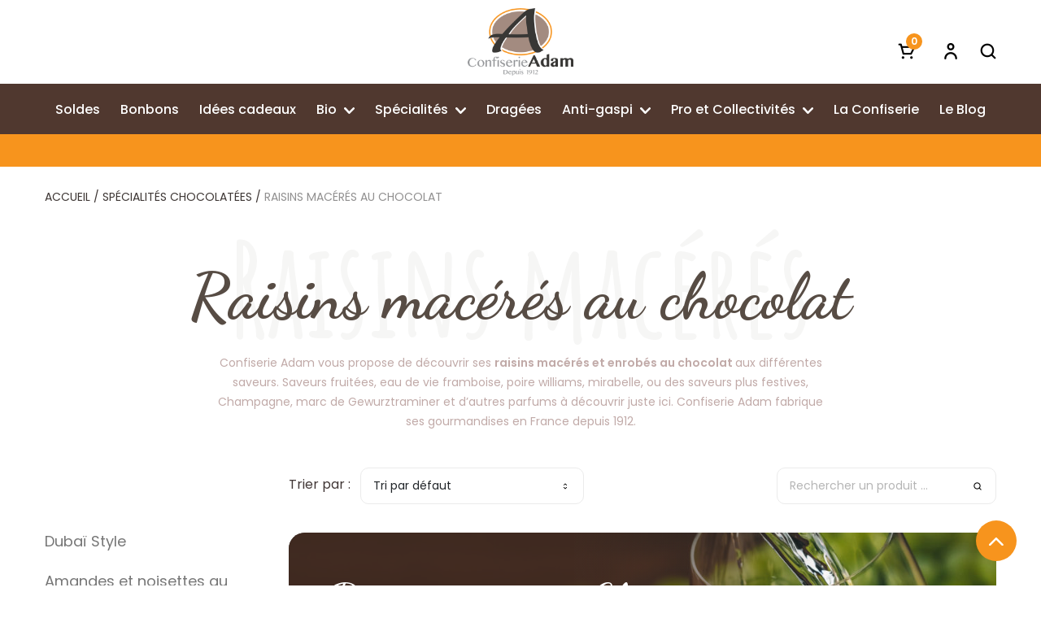

--- FILE ---
content_type: text/html; charset=UTF-8
request_url: https://confiserie-adam.fr/boutique/categorie-produit/specialites-chocolatees/raisins-maceres-chocolat/
body_size: 23605
content:
<!doctype html>
<!--[if lt IE 7]><html class="no-js ie ie6 lt-ie9 lt-ie8 lt-ie7" lang="fr-FR"> <![endif]-->
<!--[if IE 7]><html class="no-js ie ie7 lt-ie9 lt-ie8" lang="fr-FR"> <![endif]-->
<!--[if IE 8]><html class="no-js ie ie8 lt-ie9" lang="fr-FR"> <![endif]-->
<!--[if gt IE 8]><!--><html class="no-js" lang="fr-FR"> <!--<![endif]-->
<head>
  <meta charset="UTF-8" />
	<meta http-equiv="X-UA-Compatible" content="IE=edge,chrome=1">
    <title>
              Raisins macérés et enrobés au chocolat - Confiserie Adam
          </title>

	<link rel="canonical" href="/">
	<meta http-equiv="Content-Type" content="text/html; charset=UTF-8" />
	<meta name="viewport" content="width=device-width, initial-scale=1.0, minimum-scale=1, user-scalable=yes">

	<link rel="pingback" href="https://confiserie-adam.fr/boutique/xmlrpc.php" />

	<!-- Disable iOS phone numbers auto-detect -->
	<meta name="format-detection" content="telephone=no">

	<!-- Favicons -->
	<link rel="shortcut icon" href="https://confiserie-adam.fr/boutique/favicon.png">
	<!-- http://realfavicongenerator.net/ pour générer les favicons -->

    <link href="https://fonts.googleapis.com/css?family=Amatic+SC:400,700&display=swap" rel="stylesheet">
    <link href="https://fonts.googleapis.com/css?family=Dancing+Script:400,700&display=swap" rel="stylesheet">
    <link href="https://fonts.googleapis.com/css?family=Poppins:400,500,600&display=swap" rel="stylesheet">
	<link rel="stylesheet" href="https://use.fontawesome.com/releases/v5.2.0/css/all.css" integrity="sha384-hWVjflwFxL6sNzntih27bfxkr27PmbbK/iSvJ+a4+0owXq79v+lsFkW54bOGbiDQ" crossorigin="anonymous">
	<link rel="stylesheet" href="https://cdnjs.cloudflare.com/ajax/libs/animate.css/3.2.3/animate.min.css">
	<link rel="stylesheet" href="https://cdnjs.cloudflare.com/ajax/libs/fancybox/3.3.5/jquery.fancybox.min.css">
    <link href="https://vjs.zencdn.net/7.6.6/video-js.css" rel="stylesheet" />

    <!-- If you'd like to support IE8 (for Video.js versions prior to v7) -->
    <script src="https://vjs.zencdn.net/ie8/1.1.2/videojs-ie8.min.js"></script>

	<!-- Tweaks for older IEs--><!--[if lt IE 9]>
	<script src="https://oss.maxcdn.com/html5shiv/3.7.3/html5shiv.min.js"></script>
	<script src="https://oss.maxcdn.com/respond/1.4.2/respond.min.js"></script><![endif]-->

	<!--[if lt IE 9]>
		<script src="http://html5shim.googlecode.com/svn/trunk/html5.js"></script>
		<script src="/assets/js/vendor/selectivizr.js"></script>
	<![endif]-->

    <!-- Quantcast Choice. Consent Manager Tag -->
    <script type="text/javascript" async=true>
        var elem = document.createElement('script');
        elem.src = 'https://quantcast.mgr.consensu.org/cmp.js';
        elem.async = true;
        elem.type = "text/javascript";
        var scpt = document.getElementsByTagName('script')[0];
        scpt.parentNode.insertBefore(elem, scpt);
        (function() {
            var gdprAppliesGlobally = false;
            function addFrame() {
                if (!window.frames['__cmpLocator']) {
                    if (document.body) {
                        var body = document.body,
                            iframe = document.createElement('iframe');
                        iframe.style = 'display:none';
                        iframe.name = '__cmpLocator';
                        body.appendChild(iframe);
                    } else {
                        // In the case where this stub is located in the head,
                        // this allows us to inject the iframe more quickly than
                        // relying on DOMContentLoaded or other events.
                        setTimeout(addFrame, 5);
                    }
                }
            }
            addFrame();
            function cmpMsgHandler(event) {
                var msgIsString = typeof event.data === "string";
                var json;
                if(msgIsString) {
                    json = event.data.indexOf("__cmpCall") != -1 ? JSON.parse(event.data) : {};
                } else {
                    json = event.data;
                }
                if (json.__cmpCall) {
                    var i = json.__cmpCall;
                    window.__cmp(i.command, i.parameter, function(retValue, success) {
                        var returnMsg = {"__cmpReturn": {
                                "returnValue": retValue,
                                "success": success,
                                "callId": i.callId
                            }};
                        event.source.postMessage(msgIsString ?
                            JSON.stringify(returnMsg) : returnMsg, '*');
                    });
                }
            }
            window.__cmp = function (c) {
                var b = arguments;
                if (!b.length) {
                    return __cmp.a;
                }
                else if (b[0] === 'ping') {
                    b[2]({"gdprAppliesGlobally": gdprAppliesGlobally,
                        "cmpLoaded": false}, true);
                } else if (c == '__cmp')
                    return false;
                else {
                    if (typeof __cmp.a === 'undefined') {
                        __cmp.a = [];
                    }
                    __cmp.a.push([].slice.apply(b));
                }
            }
            window.__cmp.gdprAppliesGlobally = gdprAppliesGlobally;
            window.__cmp.msgHandler = cmpMsgHandler;
            if (window.addEventListener) {
                window.addEventListener('message', cmpMsgHandler, false);
            }
            else {
                window.attachEvent('onmessage', cmpMsgHandler);
            }
        })();
        window.__cmp('init', {
            'Language': 'fr',
            'Initial Screen Title Text': 'Le respect de votre vie privée est notre priorité',
            'Initial Screen Reject Button Text': 'Je refuse',
            'Initial Screen Accept Button Text': 'J&#039;accepte',
            'Initial Screen Purpose Link Text': 'Afficher toutes les utilisations prévues',
            'Purpose Screen Title Text': 'Le respect de votre vie privée est notre priorité',
            'Purpose Screen Body Text': 'Vous pouvez configurer vos réglages et choisir comment vous souhaitez que vos données personnelles soient utilisées en fonction des objectifs ci-dessous. Vous pouvez configurer les réglages de manière indépendante pour chaque partenaire. Vous trouverez une description de chacun des objectifs sur la façon dont nos partenaires et nous-mêmes utilisons vos données personnelles.',
            'Purpose Screen Vendor Link Text': 'Afficher la liste complète des partenaires',
            'Purpose Screen Cancel Button Text': 'Annuler',
            'Purpose Screen Save and Exit Button Text': 'Enregistrer et quitter',
            'Vendor Screen Title Text': 'Le respect de votre vie privée est notre priorité',
            'Vendor Screen Body Text': 'Vous pouvez configurer vos réglages indépendamment pour chaque partenaire listé ci-dessous. Afin de faciliter votre décision, vous pouvez développer la liste de chaque entreprise pour voir à quelles fins il utilise les données. Dans certains cas, les entreprises peuvent révéler qu&#039;elles utilisent vos données sans votre consentement, en fonction de leurs intérêts légitimes. Vous pouvez cliquer sur leurs politiques de confidentialité pour obtenir plus d&#039;informations et pour vous désinscrire.',
            'Vendor Screen Accept All Button Text': 'Tout Accepter',
            'Vendor Screen Reject All Button Text': 'Tout Refuser',
            'Vendor Screen Purposes Link Text': 'Revenir aux Objectifs',
            'Vendor Screen Cancel Button Text': 'Annuler',
            'Vendor Screen Save and Exit Button Text': 'Enregistrer et quitter',
            'Initial Screen Body Text': 'Nos partenaires et nous-mêmes utilisent différentes technologies, telles que les cookies, pour personnaliser les contenus et les publicités, proposer des fonctionnalités sur les réseaux sociaux et analyser le trafic. Merci de cliquer sur le bouton ci-dessous pour donner votre accord. Vous pouvez changer d’avis et modifier vos choix à tout moment',
            'Initial Screen Body Text Option': 1,
            'Publisher Name': 'Confiserie ADAM',
            'Publisher Logo': 'https://confiserie-adam.fr/boutique/wp-content/uploads/2020/01/logo-adam.png',
            'Post Consent Page': 'https://www.confiserie-adam.fr/boutique/politique-de-confidentialite/',
            'UI Layout': 'banner',
        });
    </script>
    <!-- End Quantcast Choice. Consent Manager Tag -->
    <style>
        .qc-cmp-button {
            background-color: #574c44 !important;
            border-color: #574c44 !important;
        }
        .qc-cmp-button:hover {
            background-color: transparent !important;
            border-color: #574c44 !important;
            color: #574c44 !important;
        }
        .qc-cmp-alt-action,
        .qc-cmp-link {
            color: #574c44 !important;
        }
        .qc-cmp-button {
            color: #ffffff !important;
        }
        .qc-cmp-button.qc-cmp-secondary-button {
            color: #f7941d !important;
        }
        .qc-cmp-button.qc-cmp-button.qc-cmp-secondary-button:hover {
            color:#ffffff !important;
        }
        .qc-cmp-button.qc-cmp-secondary-button {
            border-color: #f7941d !important;
            background-color: transparent !important;
        }
        .qc-cmp-button.qc-cmp-secondary-button:hover {
            background-color: #f7941d !important;
            color: #ffffff !important;
        }
        .qc-cmp-ui,
        .qc-cmp-ui .qc-cmp-main-messaging,
        .qc-cmp-ui .qc-cmp-messaging,
        .qc-cmp-ui .qc-cmp-beta-messaging,
        .qc-cmp-ui .qc-cmp-title,
        .qc-cmp-ui .qc-cmp-sub-title,
        .qc-cmp-ui .qc-cmp-purpose-info,
        .qc-cmp-ui .qc-cmp-table,
        .qc-cmp-ui .qc-cmp-table-header,
        .qc-cmp-ui .qc-cmp-vendor-list,
        .qc-cmp-ui .qc-cmp-vendor-list-title {
            color: #c1aaa8 !important;
        }
        .qc-cmp-ui a,
        .qc-cmp-ui .qc-cmp-alt-action {
            color: #f7941d !important;
        }
        .qc-cmp-ui {
            background-color: #ffffff !important;
        }
        .qc-cmp-small-toggle.qc-cmp-toggle-on,
        .qc-cmp-toggle.qc-cmp-toggle-on {
            background-color: #f7941d !important;
            border-color: #f7941d !important;
        }
    </style>
  <meta name='robots' content='max-image-preview:large' />

<!-- This site is optimized with the Yoast SEO plugin v13.3 - https://yoast.com/wordpress/plugins/seo/ -->
<meta name="description" content="Confiserie Adam vous propose des raisins macérés et enrobés au chocolat aux différentes saveurs : eaux de vie fruitées, cocktails, marc de Champagne..."/>
<meta name="robots" content="max-snippet:-1, max-image-preview:large, max-video-preview:-1"/>
<link rel="canonical" href="https://confiserie-adam.fr/boutique/categorie-produit/specialites-chocolatees/raisins-maceres-chocolat/" />
<meta property="og:locale" content="fr_FR" />
<meta property="og:type" content="object" />
<meta property="og:title" content="Raisins macérés et enrobés au chocolat - Confiserie Adam" />
<meta property="og:description" content="Confiserie Adam vous propose des raisins macérés et enrobés au chocolat aux différentes saveurs : eaux de vie fruitées, cocktails, marc de Champagne..." />
<meta property="og:url" content="https://confiserie-adam.fr/boutique/categorie-produit/specialites-chocolatees/raisins-maceres-chocolat/" />
<meta property="og:site_name" content="Confiserie Adam" />
<meta name="twitter:card" content="summary_large_image" />
<meta name="twitter:description" content="Confiserie Adam vous propose des raisins macérés et enrobés au chocolat aux différentes saveurs : eaux de vie fruitées, cocktails, marc de Champagne..." />
<meta name="twitter:title" content="Raisins macérés et enrobés au chocolat - Confiserie Adam" />
<script type='application/ld+json' class='yoast-schema-graph yoast-schema-graph--main'>{"@context":"https://schema.org","@graph":[{"@type":"Organization","@id":"https://confiserie-adam.fr/boutique/#organization","name":"Confiserie ADAM","url":"https://confiserie-adam.fr/boutique/","sameAs":[],"logo":{"@type":"ImageObject","@id":"https://confiserie-adam.fr/boutique/#logo","inLanguage":"fr-FR","url":"https://confiserie-adam.fr/boutique/wp-content/uploads/2020/01/logo-adam.png","width":800,"height":512,"caption":"Confiserie ADAM"},"image":{"@id":"https://confiserie-adam.fr/boutique/#logo"}},{"@type":"WebSite","@id":"https://confiserie-adam.fr/boutique/#website","url":"https://confiserie-adam.fr/boutique/","name":"Confiserie Adam","inLanguage":"fr-FR","description":"Confiserie Adam","publisher":{"@id":"https://confiserie-adam.fr/boutique/#organization"},"potentialAction":[{"@type":"SearchAction","target":"https://confiserie-adam.fr/boutique/?s={search_term_string}","query-input":"required name=search_term_string"}]},{"@type":"CollectionPage","@id":"https://confiserie-adam.fr/boutique/categorie-produit/specialites-chocolatees/raisins-maceres-chocolat/#webpage","url":"https://confiserie-adam.fr/boutique/categorie-produit/specialites-chocolatees/raisins-maceres-chocolat/","name":"Raisins mac\u00e9r\u00e9s et enrob\u00e9s au chocolat - Confiserie Adam","isPartOf":{"@id":"https://confiserie-adam.fr/boutique/#website"},"inLanguage":"fr-FR","description":"Confiserie Adam vous propose des raisins mac\u00e9r\u00e9s et enrob\u00e9s au chocolat aux diff\u00e9rentes saveurs : eaux de vie fruit\u00e9es, cocktails, marc de Champagne...","breadcrumb":{"@id":"https://confiserie-adam.fr/boutique/categorie-produit/specialites-chocolatees/raisins-maceres-chocolat/#breadcrumb"}},{"@type":"BreadcrumbList","@id":"https://confiserie-adam.fr/boutique/categorie-produit/specialites-chocolatees/raisins-maceres-chocolat/#breadcrumb","itemListElement":[{"@type":"ListItem","position":1,"item":{"@type":"WebPage","@id":"https://confiserie-adam.fr/boutique/","url":"https://confiserie-adam.fr/boutique/","name":"Accueil"}},{"@type":"ListItem","position":2,"item":{"@type":"WebPage","@id":"https://confiserie-adam.fr/boutique/categorie-produit/specialites-chocolatees/","url":"https://confiserie-adam.fr/boutique/categorie-produit/specialites-chocolatees/","name":"Sp\u00e9cialit\u00e9s chocolat\u00e9es"}},{"@type":"ListItem","position":3,"item":{"@type":"WebPage","@id":"https://confiserie-adam.fr/boutique/categorie-produit/specialites-chocolatees/raisins-maceres-chocolat/","url":"https://confiserie-adam.fr/boutique/categorie-produit/specialites-chocolatees/raisins-maceres-chocolat/","name":"Raisins mac\u00e9r\u00e9s au chocolat"}}]}]}</script>
<!-- / Yoast SEO plugin. -->

<link rel='dns-prefetch' href='//stats.wp.com' />
<link rel='dns-prefetch' href='//ajax.googleapis.com' />
<link rel='dns-prefetch' href='//www.googletagmanager.com' />
<link rel='dns-prefetch' href='//www.google.com' />
<link rel="alternate" type="application/rss+xml" title="Flux pour Confiserie Adam &raquo; Raisins macérés au chocolat Catégorie" href="https://confiserie-adam.fr/boutique/categorie-produit/specialites-chocolatees/raisins-maceres-chocolat/feed/" />
<script type="text/javascript">
window._wpemojiSettings = {"baseUrl":"https:\/\/s.w.org\/images\/core\/emoji\/14.0.0\/72x72\/","ext":".png","svgUrl":"https:\/\/s.w.org\/images\/core\/emoji\/14.0.0\/svg\/","svgExt":".svg","source":{"concatemoji":"https:\/\/confiserie-adam.fr\/boutique\/wp-includes\/js\/wp-emoji-release.min.js?ver=e46e84082a80f632ee8736be7a86ea8a"}};
/*! This file is auto-generated */
!function(e,a,t){var n,r,o,i=a.createElement("canvas"),p=i.getContext&&i.getContext("2d");function s(e,t){p.clearRect(0,0,i.width,i.height),p.fillText(e,0,0);e=i.toDataURL();return p.clearRect(0,0,i.width,i.height),p.fillText(t,0,0),e===i.toDataURL()}function c(e){var t=a.createElement("script");t.src=e,t.defer=t.type="text/javascript",a.getElementsByTagName("head")[0].appendChild(t)}for(o=Array("flag","emoji"),t.supports={everything:!0,everythingExceptFlag:!0},r=0;r<o.length;r++)t.supports[o[r]]=function(e){if(p&&p.fillText)switch(p.textBaseline="top",p.font="600 32px Arial",e){case"flag":return s("\ud83c\udff3\ufe0f\u200d\u26a7\ufe0f","\ud83c\udff3\ufe0f\u200b\u26a7\ufe0f")?!1:!s("\ud83c\uddfa\ud83c\uddf3","\ud83c\uddfa\u200b\ud83c\uddf3")&&!s("\ud83c\udff4\udb40\udc67\udb40\udc62\udb40\udc65\udb40\udc6e\udb40\udc67\udb40\udc7f","\ud83c\udff4\u200b\udb40\udc67\u200b\udb40\udc62\u200b\udb40\udc65\u200b\udb40\udc6e\u200b\udb40\udc67\u200b\udb40\udc7f");case"emoji":return!s("\ud83e\udef1\ud83c\udffb\u200d\ud83e\udef2\ud83c\udfff","\ud83e\udef1\ud83c\udffb\u200b\ud83e\udef2\ud83c\udfff")}return!1}(o[r]),t.supports.everything=t.supports.everything&&t.supports[o[r]],"flag"!==o[r]&&(t.supports.everythingExceptFlag=t.supports.everythingExceptFlag&&t.supports[o[r]]);t.supports.everythingExceptFlag=t.supports.everythingExceptFlag&&!t.supports.flag,t.DOMReady=!1,t.readyCallback=function(){t.DOMReady=!0},t.supports.everything||(n=function(){t.readyCallback()},a.addEventListener?(a.addEventListener("DOMContentLoaded",n,!1),e.addEventListener("load",n,!1)):(e.attachEvent("onload",n),a.attachEvent("onreadystatechange",function(){"complete"===a.readyState&&t.readyCallback()})),(e=t.source||{}).concatemoji?c(e.concatemoji):e.wpemoji&&e.twemoji&&(c(e.twemoji),c(e.wpemoji)))}(window,document,window._wpemojiSettings);
</script>
<style type="text/css">
img.wp-smiley,
img.emoji {
	display: inline !important;
	border: none !important;
	box-shadow: none !important;
	height: 1em !important;
	width: 1em !important;
	margin: 0 0.07em !important;
	vertical-align: -0.1em !important;
	background: none !important;
	padding: 0 !important;
}
</style>
	<link rel='stylesheet' id='wp-block-library-css' href='https://confiserie-adam.fr/boutique/wp-includes/css/dist/block-library/style.min.css?ver=e46e84082a80f632ee8736be7a86ea8a' type='text/css' media='all' />
<link rel='stylesheet' id='wc-blocks-vendors-style-css' href='https://confiserie-adam.fr/boutique/wp-content/plugins/woocommerce/packages/woocommerce-blocks/build/wc-blocks-vendors-style.css?ver=10.2.3' type='text/css' media='all' />
<link rel='stylesheet' id='wc-blocks-style-css' href='https://confiserie-adam.fr/boutique/wp-content/plugins/woocommerce/packages/woocommerce-blocks/build/wc-blocks-style.css?ver=10.2.3' type='text/css' media='all' />
<link rel='stylesheet' id='classic-theme-styles-css' href='https://confiserie-adam.fr/boutique/wp-includes/css/classic-themes.min.css?ver=e46e84082a80f632ee8736be7a86ea8a' type='text/css' media='all' />
<style id='global-styles-inline-css' type='text/css'>
body{--wp--preset--color--black: #000000;--wp--preset--color--cyan-bluish-gray: #abb8c3;--wp--preset--color--white: #ffffff;--wp--preset--color--pale-pink: #f78da7;--wp--preset--color--vivid-red: #cf2e2e;--wp--preset--color--luminous-vivid-orange: #ff6900;--wp--preset--color--luminous-vivid-amber: #fcb900;--wp--preset--color--light-green-cyan: #7bdcb5;--wp--preset--color--vivid-green-cyan: #00d084;--wp--preset--color--pale-cyan-blue: #8ed1fc;--wp--preset--color--vivid-cyan-blue: #0693e3;--wp--preset--color--vivid-purple: #9b51e0;--wp--preset--gradient--vivid-cyan-blue-to-vivid-purple: linear-gradient(135deg,rgba(6,147,227,1) 0%,rgb(155,81,224) 100%);--wp--preset--gradient--light-green-cyan-to-vivid-green-cyan: linear-gradient(135deg,rgb(122,220,180) 0%,rgb(0,208,130) 100%);--wp--preset--gradient--luminous-vivid-amber-to-luminous-vivid-orange: linear-gradient(135deg,rgba(252,185,0,1) 0%,rgba(255,105,0,1) 100%);--wp--preset--gradient--luminous-vivid-orange-to-vivid-red: linear-gradient(135deg,rgba(255,105,0,1) 0%,rgb(207,46,46) 100%);--wp--preset--gradient--very-light-gray-to-cyan-bluish-gray: linear-gradient(135deg,rgb(238,238,238) 0%,rgb(169,184,195) 100%);--wp--preset--gradient--cool-to-warm-spectrum: linear-gradient(135deg,rgb(74,234,220) 0%,rgb(151,120,209) 20%,rgb(207,42,186) 40%,rgb(238,44,130) 60%,rgb(251,105,98) 80%,rgb(254,248,76) 100%);--wp--preset--gradient--blush-light-purple: linear-gradient(135deg,rgb(255,206,236) 0%,rgb(152,150,240) 100%);--wp--preset--gradient--blush-bordeaux: linear-gradient(135deg,rgb(254,205,165) 0%,rgb(254,45,45) 50%,rgb(107,0,62) 100%);--wp--preset--gradient--luminous-dusk: linear-gradient(135deg,rgb(255,203,112) 0%,rgb(199,81,192) 50%,rgb(65,88,208) 100%);--wp--preset--gradient--pale-ocean: linear-gradient(135deg,rgb(255,245,203) 0%,rgb(182,227,212) 50%,rgb(51,167,181) 100%);--wp--preset--gradient--electric-grass: linear-gradient(135deg,rgb(202,248,128) 0%,rgb(113,206,126) 100%);--wp--preset--gradient--midnight: linear-gradient(135deg,rgb(2,3,129) 0%,rgb(40,116,252) 100%);--wp--preset--duotone--dark-grayscale: url('#wp-duotone-dark-grayscale');--wp--preset--duotone--grayscale: url('#wp-duotone-grayscale');--wp--preset--duotone--purple-yellow: url('#wp-duotone-purple-yellow');--wp--preset--duotone--blue-red: url('#wp-duotone-blue-red');--wp--preset--duotone--midnight: url('#wp-duotone-midnight');--wp--preset--duotone--magenta-yellow: url('#wp-duotone-magenta-yellow');--wp--preset--duotone--purple-green: url('#wp-duotone-purple-green');--wp--preset--duotone--blue-orange: url('#wp-duotone-blue-orange');--wp--preset--font-size--small: 13px;--wp--preset--font-size--medium: 20px;--wp--preset--font-size--large: 36px;--wp--preset--font-size--x-large: 42px;--wp--preset--spacing--20: 0.44rem;--wp--preset--spacing--30: 0.67rem;--wp--preset--spacing--40: 1rem;--wp--preset--spacing--50: 1.5rem;--wp--preset--spacing--60: 2.25rem;--wp--preset--spacing--70: 3.38rem;--wp--preset--spacing--80: 5.06rem;--wp--preset--shadow--natural: 6px 6px 9px rgba(0, 0, 0, 0.2);--wp--preset--shadow--deep: 12px 12px 50px rgba(0, 0, 0, 0.4);--wp--preset--shadow--sharp: 6px 6px 0px rgba(0, 0, 0, 0.2);--wp--preset--shadow--outlined: 6px 6px 0px -3px rgba(255, 255, 255, 1), 6px 6px rgba(0, 0, 0, 1);--wp--preset--shadow--crisp: 6px 6px 0px rgba(0, 0, 0, 1);}:where(.is-layout-flex){gap: 0.5em;}body .is-layout-flow > .alignleft{float: left;margin-inline-start: 0;margin-inline-end: 2em;}body .is-layout-flow > .alignright{float: right;margin-inline-start: 2em;margin-inline-end: 0;}body .is-layout-flow > .aligncenter{margin-left: auto !important;margin-right: auto !important;}body .is-layout-constrained > .alignleft{float: left;margin-inline-start: 0;margin-inline-end: 2em;}body .is-layout-constrained > .alignright{float: right;margin-inline-start: 2em;margin-inline-end: 0;}body .is-layout-constrained > .aligncenter{margin-left: auto !important;margin-right: auto !important;}body .is-layout-constrained > :where(:not(.alignleft):not(.alignright):not(.alignfull)){max-width: var(--wp--style--global--content-size);margin-left: auto !important;margin-right: auto !important;}body .is-layout-constrained > .alignwide{max-width: var(--wp--style--global--wide-size);}body .is-layout-flex{display: flex;}body .is-layout-flex{flex-wrap: wrap;align-items: center;}body .is-layout-flex > *{margin: 0;}:where(.wp-block-columns.is-layout-flex){gap: 2em;}.has-black-color{color: var(--wp--preset--color--black) !important;}.has-cyan-bluish-gray-color{color: var(--wp--preset--color--cyan-bluish-gray) !important;}.has-white-color{color: var(--wp--preset--color--white) !important;}.has-pale-pink-color{color: var(--wp--preset--color--pale-pink) !important;}.has-vivid-red-color{color: var(--wp--preset--color--vivid-red) !important;}.has-luminous-vivid-orange-color{color: var(--wp--preset--color--luminous-vivid-orange) !important;}.has-luminous-vivid-amber-color{color: var(--wp--preset--color--luminous-vivid-amber) !important;}.has-light-green-cyan-color{color: var(--wp--preset--color--light-green-cyan) !important;}.has-vivid-green-cyan-color{color: var(--wp--preset--color--vivid-green-cyan) !important;}.has-pale-cyan-blue-color{color: var(--wp--preset--color--pale-cyan-blue) !important;}.has-vivid-cyan-blue-color{color: var(--wp--preset--color--vivid-cyan-blue) !important;}.has-vivid-purple-color{color: var(--wp--preset--color--vivid-purple) !important;}.has-black-background-color{background-color: var(--wp--preset--color--black) !important;}.has-cyan-bluish-gray-background-color{background-color: var(--wp--preset--color--cyan-bluish-gray) !important;}.has-white-background-color{background-color: var(--wp--preset--color--white) !important;}.has-pale-pink-background-color{background-color: var(--wp--preset--color--pale-pink) !important;}.has-vivid-red-background-color{background-color: var(--wp--preset--color--vivid-red) !important;}.has-luminous-vivid-orange-background-color{background-color: var(--wp--preset--color--luminous-vivid-orange) !important;}.has-luminous-vivid-amber-background-color{background-color: var(--wp--preset--color--luminous-vivid-amber) !important;}.has-light-green-cyan-background-color{background-color: var(--wp--preset--color--light-green-cyan) !important;}.has-vivid-green-cyan-background-color{background-color: var(--wp--preset--color--vivid-green-cyan) !important;}.has-pale-cyan-blue-background-color{background-color: var(--wp--preset--color--pale-cyan-blue) !important;}.has-vivid-cyan-blue-background-color{background-color: var(--wp--preset--color--vivid-cyan-blue) !important;}.has-vivid-purple-background-color{background-color: var(--wp--preset--color--vivid-purple) !important;}.has-black-border-color{border-color: var(--wp--preset--color--black) !important;}.has-cyan-bluish-gray-border-color{border-color: var(--wp--preset--color--cyan-bluish-gray) !important;}.has-white-border-color{border-color: var(--wp--preset--color--white) !important;}.has-pale-pink-border-color{border-color: var(--wp--preset--color--pale-pink) !important;}.has-vivid-red-border-color{border-color: var(--wp--preset--color--vivid-red) !important;}.has-luminous-vivid-orange-border-color{border-color: var(--wp--preset--color--luminous-vivid-orange) !important;}.has-luminous-vivid-amber-border-color{border-color: var(--wp--preset--color--luminous-vivid-amber) !important;}.has-light-green-cyan-border-color{border-color: var(--wp--preset--color--light-green-cyan) !important;}.has-vivid-green-cyan-border-color{border-color: var(--wp--preset--color--vivid-green-cyan) !important;}.has-pale-cyan-blue-border-color{border-color: var(--wp--preset--color--pale-cyan-blue) !important;}.has-vivid-cyan-blue-border-color{border-color: var(--wp--preset--color--vivid-cyan-blue) !important;}.has-vivid-purple-border-color{border-color: var(--wp--preset--color--vivid-purple) !important;}.has-vivid-cyan-blue-to-vivid-purple-gradient-background{background: var(--wp--preset--gradient--vivid-cyan-blue-to-vivid-purple) !important;}.has-light-green-cyan-to-vivid-green-cyan-gradient-background{background: var(--wp--preset--gradient--light-green-cyan-to-vivid-green-cyan) !important;}.has-luminous-vivid-amber-to-luminous-vivid-orange-gradient-background{background: var(--wp--preset--gradient--luminous-vivid-amber-to-luminous-vivid-orange) !important;}.has-luminous-vivid-orange-to-vivid-red-gradient-background{background: var(--wp--preset--gradient--luminous-vivid-orange-to-vivid-red) !important;}.has-very-light-gray-to-cyan-bluish-gray-gradient-background{background: var(--wp--preset--gradient--very-light-gray-to-cyan-bluish-gray) !important;}.has-cool-to-warm-spectrum-gradient-background{background: var(--wp--preset--gradient--cool-to-warm-spectrum) !important;}.has-blush-light-purple-gradient-background{background: var(--wp--preset--gradient--blush-light-purple) !important;}.has-blush-bordeaux-gradient-background{background: var(--wp--preset--gradient--blush-bordeaux) !important;}.has-luminous-dusk-gradient-background{background: var(--wp--preset--gradient--luminous-dusk) !important;}.has-pale-ocean-gradient-background{background: var(--wp--preset--gradient--pale-ocean) !important;}.has-electric-grass-gradient-background{background: var(--wp--preset--gradient--electric-grass) !important;}.has-midnight-gradient-background{background: var(--wp--preset--gradient--midnight) !important;}.has-small-font-size{font-size: var(--wp--preset--font-size--small) !important;}.has-medium-font-size{font-size: var(--wp--preset--font-size--medium) !important;}.has-large-font-size{font-size: var(--wp--preset--font-size--large) !important;}.has-x-large-font-size{font-size: var(--wp--preset--font-size--x-large) !important;}
.wp-block-navigation a:where(:not(.wp-element-button)){color: inherit;}
:where(.wp-block-columns.is-layout-flex){gap: 2em;}
.wp-block-pullquote{font-size: 1.5em;line-height: 1.6;}
</style>
<link rel='stylesheet' id='contact-form-7-css' href='https://confiserie-adam.fr/boutique/wp-content/plugins/contact-form-7/includes/css/styles.css?ver=5.3.2' type='text/css' media='all' />
<link rel='stylesheet' id='woocommerce-layout-css' href='https://confiserie-adam.fr/boutique/wp-content/plugins/woocommerce/assets/css/woocommerce-layout.css?ver=7.8.0' type='text/css' media='all' />
<link rel='stylesheet' id='woocommerce-smallscreen-css' href='https://confiserie-adam.fr/boutique/wp-content/plugins/woocommerce/assets/css/woocommerce-smallscreen.css?ver=7.8.0' type='text/css' media='only screen and (max-width: 768px)' />
<link rel='stylesheet' id='woocommerce-general-css' href='https://confiserie-adam.fr/boutique/wp-content/plugins/woocommerce/assets/css/woocommerce.css?ver=7.8.0' type='text/css' media='all' />
<style id='woocommerce-inline-inline-css' type='text/css'>
.woocommerce form .form-row .required { visibility: visible; }
</style>
<link rel='stylesheet' id='ivory-search-styles-css' href='https://confiserie-adam.fr/boutique/wp-content/plugins/add-search-to-menu/public/css/ivory-search.min.css?ver=5.5' type='text/css' media='all' />
<link rel='stylesheet' id='cf7cf-style-css' href='https://confiserie-adam.fr/boutique/wp-content/plugins/cf7-conditional-fields/style.css?ver=1.9.16' type='text/css' media='all' />
<link rel='stylesheet' id='cwginstock_frontend_css-css' href='https://confiserie-adam.fr/boutique/wp-content/plugins/back-in-stock-notifier-for-woocommerce/assets/css/frontend.min.css?ver=3.2' type='text/css' media='' />
<link rel='stylesheet' id='cwginstock_bootstrap-css' href='https://confiserie-adam.fr/boutique/wp-content/plugins/back-in-stock-notifier-for-woocommerce/assets/css/bootstrap.min.css?ver=3.2' type='text/css' media='' />
<script type='text/javascript' src='https://ajax.googleapis.com/ajax/libs/jquery/3.1.1/jquery.min.js' id='jquery-js'></script>
<script defer type='text/javascript' src='https://confiserie-adam.fr/boutique/wp-includes/js/dist/vendor/wp-polyfill-inert.min.js?ver=3.1.2' id='wp-polyfill-inert-js'></script>
<script defer type='text/javascript' src='https://confiserie-adam.fr/boutique/wp-includes/js/dist/vendor/regenerator-runtime.min.js?ver=0.13.11' id='regenerator-runtime-js'></script>
<script defer type='text/javascript' src='https://confiserie-adam.fr/boutique/wp-includes/js/dist/vendor/wp-polyfill.min.js?ver=3.15.0' id='wp-polyfill-js'></script>
<script defer type='text/javascript' src='https://confiserie-adam.fr/boutique/wp-includes/js/dist/hooks.min.js?ver=4169d3cf8e8d95a3d6d5' id='wp-hooks-js'></script>
<script defer type='text/javascript' src='https://stats.wp.com/w.js?ver=202603' id='woo-tracks-js'></script>
<script defer type='text/javascript' src='https://confiserie-adam.fr/boutique/wp-includes/js/jquery/jquery-migrate.min.js?ver=3.4.0' id='jquery-migrate-js'></script>
<script defer type='text/javascript' src='https://confiserie-adam.fr/boutique/wp-content/themes/tiz-adam/dist/scripts/vendors/blazy.min.js?ver=e46e84082a80f632ee8736be7a86ea8a' id='blazy-js'></script>
<script type='text/javascript' id='google-analytics-opt-out-js-after'>
			var gaProperty = 'G-XS15468GY4';
			var disableStr = 'ga-disable-' + gaProperty;
			if ( document.cookie.indexOf( disableStr + '=true' ) > -1 ) {
				window[disableStr] = true;
			}
			function gaOptout() {
				document.cookie = disableStr + '=true; expires=Thu, 31 Dec 2099 23:59:59 UTC; path=/';
				window[disableStr] = true;
			}
</script>
<script defer type='text/javascript' src='https://www.googletagmanager.com/gtag/js?id=G-XS15468GY4' id='google-tag-manager-js'></script>
<script defer type='text/javascript' id='google-tag-manager-js-after'>
		window.dataLayer = window.dataLayer || [];
		function gtag(){dataLayer.push(arguments);}
		gtag('js', new Date());
		gtag('set', 'developer_id.dOGY3NW', true);

		gtag('config', 'G-XS15468GY4', {
			'allow_google_signals': true,
			'link_attribution': false,
			'anonymize_ip': true,
			'linker':{
				'domains': [],
				'allow_incoming': false,
			},
			'custom_map': {
				'dimension1': 'logged_in'
			},
			'logged_in': 'no'
		} );

		
		
</script>
<script defer type='text/javascript' src='https://confiserie-adam.fr/boutique/wp-content/plugins/enhanced-e-commerce-for-woocommerce-store/public/js/con-gtm-google-analytics.js?ver=6.1.0' id='enhanced-ecommerce-google-analytics-js'></script>
<link rel="https://api.w.org/" href="https://confiserie-adam.fr/boutique/wp-json/" /><link rel="alternate" type="application/json" href="https://confiserie-adam.fr/boutique/wp-json/wp/v2/product_cat/55" /><link rel="EditURI" type="application/rsd+xml" title="RSD" href="https://confiserie-adam.fr/boutique/xmlrpc.php?rsd" />
<link rel="wlwmanifest" type="application/wlwmanifest+xml" href="https://confiserie-adam.fr/boutique/wp-includes/wlwmanifest.xml" />

				<style>

					.login-txt {
						margin: 4px 0 0 4px;
					}

					#logo-link {
								margin: 8px 3px;
							   }

					.form-row.form-row-first.login-checkout {
						float: none;
						text-align: center;
						width: 100%;
					}

					.phoenixx_promt_msg{
						border-left-color: #46b450;
						background: #fff none repeat scroll 0 0;
						border-left: 4px solid #46b450;
						box-shadow: 0 1px 1px 0 rgba(0, 0, 0, 0.1);
						margin: 5px 0px 2px;
						padding: 1px 12px;
					}

				</style>

				<div id="fb-root"></div>

	<script>

	var app_id = '';
var login_nonce = 'fcfa7cbf0a';
	window.fbAsyncInit = function() {

		FB.init({

		  appId      : app_id, // Set YOUR APP ID

		  status     : true, // check login status

		  cookie     : true, // enable cookies to allow the server to access the session

		  xfbml      : true  // parse XFBML

		});

		FB.getLoginStatus( function(response) {

			//console.log(response);

		}, true);

	};


	function facebook_login(){

		FB.login(function(response) {
		  if (response.status === 'connected') {

			getUserInfo(response.authResponse.accessToken,app_id);

		  } else {
				console.log('User cancelled login or did not fully authorize.');
		  }
		}, { auth_type: 'reauthenticate', scope: 'email',auth_nonce: login_nonce })

	}

	function getUserInfo(token,app_id) {

	  FB.api('/me/?fields=email,first_name,last_name,name', function(response) {

		response.email=jQuery.trim(response.email);

			if(response.email!='')
			{

				var str=response.name;

				str +="*"+response.email;

				str += "*" + "face";

				str += "*" + token;

				str += "*" + app_id;

				var data = {

					'action': 'psl_data_retrive',
					'security': login_nonce,
					'data': btoa(str)  // We pass php values differently!

				};
			}
			else
			{

				alert("NO Email is provided");

			}

			// We can also pass the url value separately from ajaxurl for front end AJAX implementations

			jQuery.post('https://confiserie-adam.fr/boutique/wp-admin/admin-ajax.php', data, function(response,status) {

				if(response=='success')
				{

					fb_login=
					
							window.location.href = "https://confiserie-adam.fr/boutique/mon-compte";

						

				}

			});

		});

	}

	function getPhoto(){

		FB.api('/me/picture?type=normal', function(response) {

		  var str="<br/><b>Pic</b> : <img src='"+response.data.url+"'/>";

		  document.getElementById("status").innerHTML+=str;

		});

	}

	  // Load the SDK asynchronously

	(function(d){

	 var js, id = 'facebook-jssdk', ref = d.getElementsByTagName('script')[0];

	 if (d.getElementById(id)) {return;}

	 js = d.createElement('script'); js.id = id; js.async = true;

	 js.src = "//connect.facebook.net/en_US/all.js";

	 ref.parentNode.insertBefore(js, ref);

	}(document));

	</script>

	<div id="profile"></div>

	<script src="https://apis.google.com/js/client:plusone.js" type="text/javascript"></script>

	<script src="https://apis.google.com/js/platform.js?onload=onLoadCallback" async defer></script>

	<script type="text/javascript">

	 	function google_login()
	{

		var myParams = {

			'clientid' : '',

			'cookiepolicy' : 'single_host_origin',

			'callback' : 'loginCallback',

			'approvalprompt':'force',

			'scope' : 'https://www.googleapis.com/auth/plus.login https://www.googleapis.com/auth/plus.profile.emails.read'

		  };

		  gapi.auth.signIn(myParams);

	}

	function loginCallback(result)
	{

		if(result['status']['signed_in'])
		{

			var request = gapi.client.plus.people.get(
			{

				'userId': 'me'

			});

			request.execute(function (resp)
			{

					if(resp['emails'])
					{

						for(i = 0; i < resp['emails'].length; i++)
						{

							if(resp['emails'][i]['type'] == 'account')
							{

							   var  email = resp['emails'][i]['value'];
								email=jQuery.trim(email);

							}

						}

					}

				var user_name=resp['displayName'];

				if(email!='' && user_name!=''){

					var str =  resp['displayName'];

					str += "*" + email;

					str += "*" + "gplus";

					//document.getElementById("profile").innerHTML = str;

					var data = {

						'action': 'psl_data_retrive',

						'security': login_nonce,

						'data': btoa(str) // We pass php values differently!

					};

				}else{
					alert("NO Email is provided");
				}

					// We can also pass the url value separately from ajaxurl for front end AJAX implementations

				 jQuery.post('https://confiserie-adam.fr/boutique/wp-admin/admin-ajax.php', data, function(response) {

					if(response=='success'){

						
							window.location.href = "https://confiserie-adam.fr/boutique/mon-compte";

						
					}

				});

			});

		}

	}

	function onLoadCallback()
	{

		gapi.client.setApiKey('');

		gapi.client.load('plus', 'v1',function(){});

	}

	(function() {

		   var po = document.createElement('script'); po.type = 'text/javascript'; po.async = true;

		   po.src = 'https://apis.google.com/js/client.js?onload=onLoadCallback';

		   var s = document.getElementsByTagName('script')[0]; s.parentNode.insertBefore(po, s);

	})();

	</script>
				<noscript><style>.woocommerce-product-gallery{ opacity: 1 !important; }</style></noscript>
	   <script data-cfasync="false" data-no-optimize="1" data-pagespeed-no-defer>
      var tvc_lc = 'EUR';
    </script>
       <script data-cfasync="false" data-no-optimize="1" data-pagespeed-no-defer>
      var tvc_lc = 'EUR';
    </script>
    <script data-cfasync="false" data-pagespeed-no-defer>
      window.dataLayer = window.dataLayer || [];
      dataLayer.push({"event":"begin_datalayer","cov_ga3_propety_id":"UA-64709235-1","cov_remarketing":false,"cov_dynamic_remarketing":false});
    </script>      <!-- Google Tag Manager -->
      <script>(function(w,d,s,l,i){w[l]=w[l]||[];w[l].push({'gtm.start':
      new Date().getTime(),event:'gtm.js'});var f=d.getElementsByTagName(s)[0],
      j=d.createElement(s),dl=l!='dataLayer'?'&l='+l:'';j.async=true;j.src=
      'https://www.googletagmanager.com/gtm.js?id='+i+dl;f.parentNode.insertBefore(j,f);
      })(window,document,'script','dataLayer','GTM-K7X94DG');</script>
      <!-- End Google Tag Manager -->
      <!-- Google Tag Manager (noscript) -->
      <noscript><iframe src="https://www.googletagmanager.com/ns.html?id=GTM-K7X94DG"
      height="0" width="0" style="display:none;visibility:hidden"></iframe></noscript>
      <!-- End Google Tag Manager (noscript) -->
          <script>(window.gaDevIds=window.gaDevIds||[]).push('5CDcaG');</script>
      			<script  type="text/javascript">
				!function(f,b,e,v,n,t,s){if(f.fbq)return;n=f.fbq=function(){n.callMethod?
					n.callMethod.apply(n,arguments):n.queue.push(arguments)};if(!f._fbq)f._fbq=n;
					n.push=n;n.loaded=!0;n.version='2.0';n.queue=[];t=b.createElement(e);t.async=!0;
					t.src=v;s=b.getElementsByTagName(e)[0];s.parentNode.insertBefore(t,s)}(window,
					document,'script','https://connect.facebook.net/en_US/fbevents.js');
			</script>
			<!-- WooCommerce Facebook Integration Begin -->
			<script  type="text/javascript">

				fbq('init', '610352510520049', {}, {
    "agent": "woocommerce-7.8.0-3.0.25"
});

				fbq( 'track', 'PageView', {
    "source": "woocommerce",
    "version": "7.8.0",
    "pluginVersion": "3.0.25"
} );

				document.addEventListener( 'DOMContentLoaded', function() {
					jQuery && jQuery( function( $ ) {
						// Insert placeholder for events injected when a product is added to the cart through AJAX.
						$( document.body ).append( '<div class=\"wc-facebook-pixel-event-placeholder\"></div>' );
					} );
				}, false );

			</script>
			<!-- WooCommerce Facebook Integration End -->
						<style type="text/css">
					</style>
		

    <!-- Stylesheets -->
    <link rel="stylesheet" href="https://confiserie-adam.fr/boutique/wp-content/themes/tiz-adam/dist/styles/styles.css?v=1.6" type="text/css" media="screen" />
    <link rel="stylesheet" href="https://confiserie-adam.fr/boutique/wp-content/themes/tiz-adam/dist/styles/pp.css?v=1.0" type="text/css" media="screen" />

    <meta name="google-site-verification" content="wy3tU56qut4BN_VfS2DR-wi7iHB0PpuM4m0PufByAtc" />

    <!--[if IE]>
    <link rel="stylesheet" type="text/css" href="https://confiserie-adam.fr/boutique/wp-content/themes/tiz-adam/dist/ie.css" />
    <![endif]-->	    	
    <link rel="stylesheet" href="https://confiserie-adam.fr/boutique/wp-content/themes/tiz-adam/dist/styles/pages/archive-product.css?v=1.1" type="text/css" media="screen" />
	</head>

	<body class="archive tax-product_cat term-raisins-maceres-chocolat term-55 wp-custom-logo theme-tiz-adam woocommerce woocommerce-page woocommerce-no-js tiz-adam p-0 m-0" data-template="base.twig">

		<header id="header">
            <div class="container">
                <a id="logo-adam" href="https://confiserie-adam.fr/boutique" title="Confiserie Adam">
                    <img src="https://confiserie-adam.fr/boutique/wp-content/uploads/2020/01/logo-adam.png" alt="Confiserie Adam" class="logo" />
                </a>

                <div id="link-actions">
                    <a href="https://confiserie-adam.fr/boutique/panier/" title="Mon Panier" class="cart"><img src="https://confiserie-adam.fr/boutique/wp-content/themes/tiz-adam/assets/svg/layout/icon-shopping-cart.svg" alt="Mon Panier" /> <span class="header-cart-count">0</span></a>
                    <a href="https://confiserie-adam.fr/boutique/mon-compte/" class="myaccount" title="Mon Compte"><img src="https://confiserie-adam.fr/boutique/wp-content/themes/tiz-adam/assets/svg/layout/icon-myaccount.svg" alt="Mon Compte" /></a>
                    <a href="#" title="Rechercher" class="toggle-search"><img src="https://confiserie-adam.fr/boutique/wp-content/themes/tiz-adam/assets/svg/layout/icon-search.svg" alt="Rechercher" /></a>

                    <form  class="is-search-form is-form-style is-form-style-2 is-form-id-247 " action="https://confiserie-adam.fr/boutique/" method="get" role="search" ><label for="is-search-input-247"><span class="is-screen-reader-text">Search for:</span><input  type="search" id="is-search-input-247" name="s" value="" class="is-search-input" placeholder="Que recherchez-vous ?" autocomplete=off /></label><input type="hidden" name="id" value="247" /></form>
                </div>
            </div>

			<nav class="navbar navbar-expand-lg">
                <div class="container">
                    <button class="navbar-toggler" type="button" data-toggle="collapse" data-target="#main-menu" aria-controls="main-menu" aria-expanded="false" aria-label="Afficher menu">
                        <span class="navbar-toggler-icon"></span>
                        <span class="navbar-toggler-icon"></span>
                        <span class="navbar-toggler-icon"></span>
                    </button>

                    <div class="collapse navbar-collapse" id="main-menu">
                        
    <div class="menu-header d-block d-lg-none text-center">
        <p class="title">Menu</p>
        <button class="close-menu" type="button" data-toggle="collapse" data-target="#main-menu" aria-controls="main-menu" aria-expanded="true" aria-label="Cacher menu">
            <img src="https://confiserie-adam.fr/boutique/wp-content/themes/tiz-adam/assets/svg/layout/icon-close.svg" />
        </button>
    </div>

    <ul class="navbar-nav nav nav-justified">
                    <li class="nav-item ">
                <a href="https://confiserie-adam.fr/boutique/categorie-produit/soldes/" title="Soldes" class="product_cat" target="">Soldes</a>

                            </li>
                    <li class="nav-item ">
                <a href="https://confiserie-adam.fr/boutique/categorie-produit/bonbons-artisanaux/" title="Bonbons" class="product_cat" target="">Bonbons</a>

                            </li>
                    <li class="nav-item ">
                <a href="https://confiserie-adam.fr/boutique/categorie-produit/idee-cadeau/" title="Idées cadeaux" class="product_cat" target="">Idées cadeaux</a>

                            </li>
                    <li class="nav-item has-submenu">
                <a href="https://confiserie-adam.fr/boutique/categorie-produit/encas-bio/" title="Bio" class="product_cat" target="">Bio</a>

                                    <svg class="chevron" xmlns="http://www.w3.org/2000/svg" viewBox="0 0 10.05 6"><title>Fichier 1</title><g id="Calque_2" data-name="Calque 2"><g id="Calque_1-2" fill="#FFFFFF" data-name="Calque 1"><path d="M5,6a1,1,0,0,1-.71-.29l-4-4A1,1,0,0,1,1.71.29L5,3.6,8.3.42A1,1,0,0,1,9.72.35a1,1,0,0,1,.07,1.41.52.52,0,0,1-.11.1l-4,3.86A1,1,0,0,1,5,6Z"/></g></g></svg>
                    <ul class="submenu">
                                                    <li class="nav-item">
                                <a href="https://confiserie-adam.fr/boutique/categorie-produit/encas-bio/amandes-noisettes-graines/" title="Amandes, noisettes et graines au chocolat Bio">Amandes, noisettes et graines au chocolat Bio</a>
                            </li>

                                                                                <li class="nav-item">
                                <a href="https://confiserie-adam.fr/boutique/categorie-produit/encas-bio/dragees-bio/" title="Dragées Bio">Dragées Bio</a>
                            </li>

                                                                                <li class="nav-item">
                                <a href="https://confiserie-adam.fr/boutique/categorie-produit/encas-bio/fruits-chocolat-bio/" title="Fruits au chocolat Bio">Fruits au chocolat Bio</a>
                            </li>

                                                                                <li class="nav-item">
                                <a href="https://confiserie-adam.fr/boutique/categorie-produit/encas-bio/encas-sucre/" title="Gourmands Bio">Gourmands Bio</a>
                            </li>

                                                                                <li class="nav-item">
                                <a href="https://confiserie-adam.fr/boutique/categorie-produit/encas-bio/tablettes-chocolat-bio/" title="Tablettes au chocolat Bio">Tablettes au chocolat Bio</a>
                            </li>

                                                                                <li class="nav-item">
                                <a href="https://confiserie-adam.fr/boutique/categorie-produit/encas-bio/bonbons-bio/" title="Bonbons Bio">Bonbons Bio</a>
                            </li>

                                                                                <li class="nav-item">
                                <a href="https://confiserie-adam.fr/boutique/categorie-produit/encas-bio/idees-cadeaux-bio/" title="Idées cadeaux Bio">Idées cadeaux Bio</a>
                            </li>

                                                            <li class="nav-item last">
                                    <a href="https://confiserie-adam.fr/boutique/categorie-produit/encas-bio/" title="Voir tous les produits">Voir tous les produits</a>
                                </li>
                                                                        </ul>
                            </li>
                    <li class="nav-item has-submenu">
                <a href="https://confiserie-adam.fr/boutique/categorie-produit/specialites-chocolatees/" title="Spécialités" class="product_cat" target="">Spécialités</a>

                                    <svg class="chevron" xmlns="http://www.w3.org/2000/svg" viewBox="0 0 10.05 6"><title>Fichier 1</title><g id="Calque_2" data-name="Calque 2"><g id="Calque_1-2" fill="#FFFFFF" data-name="Calque 1"><path d="M5,6a1,1,0,0,1-.71-.29l-4-4A1,1,0,0,1,1.71.29L5,3.6,8.3.42A1,1,0,0,1,9.72.35a1,1,0,0,1,.07,1.41.52.52,0,0,1-.11.1l-4,3.86A1,1,0,0,1,5,6Z"/></g></g></svg>
                    <ul class="submenu">
                                                    <li class="nav-item">
                                <a href="https://confiserie-adam.fr/boutique/categorie-produit/specialites-chocolatees/amandes-noisettes-au-chocolat/" title="Amandes et noisettes au chocolat">Amandes et noisettes au chocolat</a>
                            </li>

                                                                                <li class="nav-item">
                                <a href="https://confiserie-adam.fr/boutique/categorie-produit/specialites-chocolatees/croustillants-au-chocolat/" title="Croustillants au chocolat">Croustillants au chocolat</a>
                            </li>

                                                                                <li class="nav-item">
                                <a href="https://confiserie-adam.fr/boutique/categorie-produit/specialites-chocolatees/fruits-au-chocolat/" title="Fruits au chocolat">Fruits au chocolat</a>
                            </li>

                                                                                <li class="nav-item">
                                <a href="https://confiserie-adam.fr/boutique/categorie-produit/specialites-chocolatees/encas-gourmands/" title="Gourmands">Gourmands</a>
                            </li>

                                                                                <li class="nav-item">
                                <a href="https://confiserie-adam.fr/boutique/categorie-produit/specialites-chocolatees/guimauve-au-chocolat/" title="Guimauve au chocolat">Guimauve au chocolat</a>
                            </li>

                                                                                <li class="nav-item">
                                <a href="https://confiserie-adam.fr/boutique/categorie-produit/specialites-chocolatees/raisins-maceres-chocolat/" title="Raisins macérés au chocolat">Raisins macérés au chocolat</a>
                            </li>

                                                            <li class="nav-item last">
                                    <a href="https://confiserie-adam.fr/boutique/categorie-produit/specialites-chocolatees/" title="Voir tous les produits">Voir tous les produits</a>
                                </li>
                                                                        </ul>
                            </li>
                    <li class="nav-item ">
                <a href="https://confiserie-adam.fr/boutique/categorie-produit/dragees/" title="Dragées" class="product_cat" target="">Dragées</a>

                            </li>
                    <li class="nav-item has-submenu">
                <a href="https://confiserie-adam.fr/boutique/categorie-produit/anti-gaspi/" title="Anti-gaspi" class="product_cat" target="">Anti-gaspi</a>

                                    <svg class="chevron" xmlns="http://www.w3.org/2000/svg" viewBox="0 0 10.05 6"><title>Fichier 1</title><g id="Calque_2" data-name="Calque 2"><g id="Calque_1-2" fill="#FFFFFF" data-name="Calque 1"><path d="M5,6a1,1,0,0,1-.71-.29l-4-4A1,1,0,0,1,1.71.29L5,3.6,8.3.42A1,1,0,0,1,9.72.35a1,1,0,0,1,.07,1.41.52.52,0,0,1-.11.1l-4,3.86A1,1,0,0,1,5,6Z"/></g></g></svg>
                    <ul class="submenu">
                                                    <li class="nav-item">
                                <a href="https://confiserie-adam.fr/boutique/categorie-produit/anti-gaspi/second-choix/" title="2nd choix">2nd choix</a>
                            </li>

                                                                                <li class="nav-item">
                                <a href="https://confiserie-adam.fr/boutique/categorie-produit/anti-gaspi/date-courte/" title="Date courte">Date courte</a>
                            </li>

                                                            <li class="nav-item last">
                                    <a href="https://confiserie-adam.fr/boutique/categorie-produit/anti-gaspi/" title="Voir tous les produits">Voir tous les produits</a>
                                </li>
                                                                        </ul>
                            </li>
                    <li class="nav-item has-submenu">
                <a href="https://confiserie-adam.fr/boutique/pro-collectivites/" title="Pro et Collectivités" class="page" target="">Pro et Collectivités</a>

                                    <svg class="chevron" xmlns="http://www.w3.org/2000/svg" viewBox="0 0 10.05 6"><title>Fichier 1</title><g id="Calque_2" data-name="Calque 2"><g id="Calque_1-2" fill="#FFFFFF" data-name="Calque 1"><path d="M5,6a1,1,0,0,1-.71-.29l-4-4A1,1,0,0,1,1.71.29L5,3.6,8.3.42A1,1,0,0,1,9.72.35a1,1,0,0,1,.07,1.41.52.52,0,0,1-.11.1l-4,3.86A1,1,0,0,1,5,6Z"/></g></g></svg>
                    <ul class="submenu">
                                                    <li class="nav-item">
                                <a href="https://confiserie-adam.fr/boutique/pro-collectivites/cadeaux-daffaires/" title="Cadeaux d’affaires">Cadeaux d’affaires</a>
                            </li>

                                                                                <li class="nav-item">
                                <a href="https://confiserie-adam.fr/boutique/pro-collectivites/cadeau-comites-dentreprises/" title="Comités d’entreprises">Comités d’entreprises</a>
                            </li>

                                                                                <li class="nav-item">
                                <a href="https://confiserie-adam.fr/boutique/pro-collectivites/ecoles-et-associations/" title="Ecoles et Associations">Ecoles et Associations</a>
                            </li>

                                                                        </ul>
                            </li>
                    <li class="nav-item ">
                <a href="https://confiserie-adam.fr/boutique/la-confiserie/" title="La Confiserie" class="page" target="">La Confiserie</a>

                            </li>
                    <li class="nav-item ">
                <a href="https://confiserie-adam.fr/boutique/le-blog/" title="Le Blog" class="page" target="">Le Blog</a>

                            </li>
            </ul>
                    </div>
                </div>
            </nav>

            <div id="banner-newsletter"><p>&nbsp;</p>
<p>&nbsp;</p>
</div>
		</header>

		<main id="main" class="main">

	

    <div class="container">
        <nav id="breadcrumbs" class="breadcrumbs"><span><span><a href="https://confiserie-adam.fr/boutique/" >Accueil</a> / <span><a href="https://confiserie-adam.fr/boutique/categorie-produit/specialites-chocolatees/" >Spécialités chocolatées</a> / <span class="breadcrumb_last" aria-current="page">Raisins macérés au chocolat</span></span></span></span></nav>

        <div class="category-title-wrapper">
            <p class="background-title category-background-title">Raisins macérés </p>
            <h1 class="category-title ">
                                    Raisins macérés au chocolat
                                            </h1>
        </div>

        <div class="row">
            <div class="col-lg-10 col-xl-8 mx-auto">
                <div class="term-description">
                    Confiserie Adam vous propose de découvrir ses <strong>raisins macérés et enrobés au chocolat </strong>aux différentes saveurs. Saveurs fruitées, eau de vie framboise, poire williams, mirabelle, ou des saveurs plus festives, Champagne, marc de Gewurztraminer et d’autres parfums à découvrir juste ici. Confiserie Adam fabrique ses gourmandises en France depuis 1912.
                </div>
            </div>
        </div>
    </div>

    <div id="category-content-wrapper">
        <div class="container">
            <div class="row">
                <div class="offset-md-3 col-md-9">
                    <div class="before-shop-loop">
                        <div class="row">
                            <div class="woocommerce-notices-wrapper"></div><div class='col-6'>
    <form class="woocommerce-ordering" method="get">
        <label for="orderby">Trier par :</label>
        <select name="orderby" id="orderby" class="orderby" aria-label="Commande">
                            <option value="menu_order"  selected='selected'>Tri par défaut</option>
                            <option value="popularity" >Tri par popularité</option>
                            <option value="rating" >Tri par notes moyennes</option>
                            <option value="date" >Tri du plus récent au plus ancien</option>
                            <option value="price" >Tri par tarif croissant</option>
                            <option value="price-desc" >Tri par tarif décroissant</option>
                    </select>
        <input type="hidden" name="paged" value="1" />
            </form>
</div>
                            <div class="col-6">
                                <form class="woocommerce-search" method="get">
                                    <input name="s" type="text" class="search" placeholder="Rechercher un produit ..." value="" />
                                    
                                    <input type="hidden" name="paged" value="1" />
                                </form>
                            </div>
                        </div>
                    </div>
                </div>
            </div>

            <div class="row">
                <div class="col-md-3">
                    <h5 class="d-md-none mb-2" style="color:#f7941d;">Les catégories :</h5>
                    <ul class="list-subcategories">
                                                    <li><a href="https://confiserie-adam.fr/boutique/categorie-produit/specialites-chocolatees/dubai-style/" title="Dubaï Style" class="">Dubaï Style</a></li>

                                                                                <li><a href="https://confiserie-adam.fr/boutique/categorie-produit/specialites-chocolatees/amandes-noisettes-au-chocolat/" title="Amandes et noisettes au chocolat" class="">Amandes et noisettes au chocolat</a></li>

                                                                                <li><a href="https://confiserie-adam.fr/boutique/categorie-produit/specialites-chocolatees/croustillants-au-chocolat/" title="Croustillants au chocolat" class="">Croustillants au chocolat</a></li>

                                                                                <li><a href="https://confiserie-adam.fr/boutique/categorie-produit/specialites-chocolatees/fruits-au-chocolat/" title="Fruits au chocolat" class="">Fruits au chocolat</a></li>

                                                                                <li><a href="https://confiserie-adam.fr/boutique/categorie-produit/specialites-chocolatees/encas-gourmands/" title="Gourmands" class="">Gourmands</a></li>

                                                                                <li><a href="https://confiserie-adam.fr/boutique/categorie-produit/specialites-chocolatees/guimauve-au-chocolat/" title="Guimauve au chocolat" class="">Guimauve au chocolat</a></li>

                                                                                <li><a href="https://confiserie-adam.fr/boutique/categorie-produit/specialites-chocolatees/raisins-maceres-chocolat/" title="Raisins macérés au chocolat" class="active">Raisins macérés au chocolat</a></li>

                                                            <li><a href="https://confiserie-adam.fr/boutique/categorie-produit/specialites-chocolatees/" title="Voir tous les produits">Voir tous les produits</a></li>
                                                                        </ul>
                </div>
                <div class="col-md-9">
                                            <div class="visual-banner">
                                                            <img src="https://confiserie-adam.fr/boutique/wp-content/uploads/2020/03/AdobeStock_168538745-1024x683.jpeg" class="background-image" alt="Raisin macéré Champagne" />
                                <div class="overlay"></div>
                                                        <div class="content">
                                                                    <p class="title">Raisin macéré Champagne</p>
                                                                                                    <div class="text"><p>Fabriqué en France</p>
<p>Festif et gourmand</p>
</div>
                                                                                                    <a title="Découvrir le produit" class="btn btn-sm btn-secondary" href="https://confiserie-adam.fr/boutique/produit/raisin-macere-marc-de-champagne/">Découvrir le produit</a>
                                                            </div>
                        </div>
                                        <div class="row products-list">
                                                                                    <div class="col-6 col-lg-4">
                                    <article class="$classes entry product-item post-30768 product type-product status-publish has-post-thumbnail product_cat-raisins-maceres-chocolat product_cat-specialites-chocolatees first instock taxable shipping-taxable purchasable product-type-simple">
    
    <div class="product-thumb">
        <div class="media-figure ">
            <a href="https://confiserie-adam.fr/boutique/produit/raisin-macere-chartreuse-chocolat/" title="Raisin macéré Chartreuse chocolat">
                <img width="300" height="300" src="https://confiserie-adam.fr/boutique/wp-content/uploads/2023/09/Raisin-macere-chartreurse-sachet-confiserie-adam-300x300.jpg" class="attachment-woocommerce_thumbnail size-woocommerce_thumbnail" alt="" decoding="async" loading="lazy" srcset="https://confiserie-adam.fr/boutique/wp-content/uploads/2023/09/Raisin-macere-chartreurse-sachet-confiserie-adam-300x300.jpg 300w, https://confiserie-adam.fr/boutique/wp-content/uploads/2023/09/Raisin-macere-chartreurse-sachet-confiserie-adam-1024x1024.jpg 1024w, https://confiserie-adam.fr/boutique/wp-content/uploads/2023/09/Raisin-macere-chartreurse-sachet-confiserie-adam-150x150.jpg 150w, https://confiserie-adam.fr/boutique/wp-content/uploads/2023/09/Raisin-macere-chartreurse-sachet-confiserie-adam-768x768.jpg 768w, https://confiserie-adam.fr/boutique/wp-content/uploads/2023/09/Raisin-macere-chartreurse-sachet-confiserie-adam-1536x1536.jpg 1536w, https://confiserie-adam.fr/boutique/wp-content/uploads/2023/09/Raisin-macere-chartreurse-sachet-confiserie-adam-2048x2048.jpg 2048w, https://confiserie-adam.fr/boutique/wp-content/uploads/2023/09/Raisin-macere-chartreurse-sachet-confiserie-adam-600x600.jpg 600w, https://confiserie-adam.fr/boutique/wp-content/uploads/2023/09/Raisin-macere-chartreurse-sachet-confiserie-adam-100x100.jpg 100w" sizes="(max-width: 300px) 100vw, 300px" />            </a>
        </div>

                                                                            
        
            </div>

    <div class="product-content">

        
                    <h3 class="entry-title"><a href="https://confiserie-adam.fr/boutique/produit/raisin-macere-chartreuse-chocolat/">Raisin macéré Chartreuse chocolat</a></h3>
        
        
    <p class="price"><span class="woocommerce-Price-amount amount"><bdi>9,10&nbsp;<span class="woocommerce-Price-currencySymbol">&euro;</span></bdi></span> <span
                class="weight">(0,250kg)</span></p>
    
        <div class="buttons">
                            <a class="btn btn-secondary show-select-qty" href="#">
                    <img src="https://confiserie-adam.fr/boutique/wp-content/themes/tiz-adam/assets/svg/layout/icon-cart-white.svg" />
                </a>
            
            <a class="btn btn-secondary" href="https://confiserie-adam.fr/boutique/produit/raisin-macere-chartreuse-chocolat/">
                <img src="https://confiserie-adam.fr/boutique/wp-content/themes/tiz-adam/assets/svg/layout/icon-eye-white.svg" />
            </a>
        </div>

        <div class="after-buttons">
            </a>	<div class="input-group">
		<div class="input-group-prepend">
			<button class="btn minus" type="button">-</button>
		</div>
		<input type="text" class="form-control qty-input" value="1">
		<div class="input-group-append">
			<button class="btn plus" type="button">+</button>
		</div>
	</div>
	<a href="?add-to-cart=30768" data-quantity="1" class="btn btn-secondary button product_type_simple add_to_cart_button ajax_add_to_cart" data-product_id="30768" data-product_sku="3266051485525" aria-label="Ajouter &ldquo;Raisin macéré Chartreuse chocolat&rdquo; à votre panier" aria-describedby="" rel="nofollow"><img src="https://confiserie-adam.fr/boutique/wp-content/themes/tiz-adam/assets/svg/layout/icon-add-to-cart-white.svg" /></a>        </div>

    </div>

</article>                                </div>
                                                            <div class="col-6 col-lg-4">
                                    <article class="$classes entry product-item post-30768 product type-product status-publish has-post-thumbnail product_cat-raisins-maceres-chocolat product_cat-specialites-chocolatees  instock taxable shipping-taxable purchasable product-type-simple">
    
    <div class="product-thumb">
        <div class="media-figure placeholder">
            <a href="https://confiserie-adam.fr/boutique/produit/raisin-macere-chartreuse-chocolat-2/" title="Raisin macéré Chartreuse chocolat">
                <img width="300" height="300" src="https://confiserie-adam.fr/boutique/wp-content/uploads/woocommerce-placeholder-300x300.png" class="woocommerce-placeholder wp-post-image" alt="Etiquette" decoding="async" loading="lazy" srcset="https://confiserie-adam.fr/boutique/wp-content/uploads/woocommerce-placeholder-300x300.png 300w, https://confiserie-adam.fr/boutique/wp-content/uploads/woocommerce-placeholder-100x100.png 100w, https://confiserie-adam.fr/boutique/wp-content/uploads/woocommerce-placeholder-600x600.png 600w, https://confiserie-adam.fr/boutique/wp-content/uploads/woocommerce-placeholder-1024x1024.png 1024w, https://confiserie-adam.fr/boutique/wp-content/uploads/woocommerce-placeholder-150x150.png 150w, https://confiserie-adam.fr/boutique/wp-content/uploads/woocommerce-placeholder-768x768.png 768w, https://confiserie-adam.fr/boutique/wp-content/uploads/woocommerce-placeholder.png 1200w" sizes="(max-width: 300px) 100vw, 300px" />            </a>
        </div>

                                                                            
        
            </div>

    <div class="product-content">

        
                    <h3 class="entry-title"><a href="https://confiserie-adam.fr/boutique/produit/raisin-macere-chartreuse-chocolat-2/">Raisin macéré Chartreuse chocolat</a></h3>
        
        
    <p class="price"><span class="woocommerce-Price-amount amount"><bdi>9,10&nbsp;<span class="woocommerce-Price-currencySymbol">&euro;</span></bdi></span> <span
                class="weight">(0,250kg)</span></p>
    
        <div class="buttons">
            
            <a class="btn btn-secondary" href="https://confiserie-adam.fr/boutique/produit/raisin-macere-chartreuse-chocolat-2/">
                <img src="https://confiserie-adam.fr/boutique/wp-content/themes/tiz-adam/assets/svg/layout/icon-eye-white.svg" />
            </a>
        </div>

        <div class="after-buttons">
            </a>        </div>

    </div>

</article>                                </div>
                                                            <div class="col-6 col-lg-4">
                                    <article class="$classes entry product-item post-30768 product type-product status-publish has-post-thumbnail product_cat-raisins-maceres-chocolat product_cat-specialites-chocolatees  instock taxable shipping-taxable purchasable product-type-simple">
    
    <div class="product-thumb">
        <div class="media-figure ">
            <a href="https://confiserie-adam.fr/boutique/produit/raisin-macere-cognac/" title="Raisin macéré Cognac">
                <img width="300" height="300" src="https://confiserie-adam.fr/boutique/wp-content/uploads/2020/02/Raisins-maceres-chocolat-cognac-sachet-confiserie-adam-300x300.jpg" class="attachment-woocommerce_thumbnail size-woocommerce_thumbnail" alt="" decoding="async" loading="lazy" srcset="https://confiserie-adam.fr/boutique/wp-content/uploads/2020/02/Raisins-maceres-chocolat-cognac-sachet-confiserie-adam-300x300.jpg 300w, https://confiserie-adam.fr/boutique/wp-content/uploads/2020/02/Raisins-maceres-chocolat-cognac-sachet-confiserie-adam-150x150.jpg 150w, https://confiserie-adam.fr/boutique/wp-content/uploads/2020/02/Raisins-maceres-chocolat-cognac-sachet-confiserie-adam-768x768.jpg 768w, https://confiserie-adam.fr/boutique/wp-content/uploads/2020/02/Raisins-maceres-chocolat-cognac-sachet-confiserie-adam-600x600.jpg 600w, https://confiserie-adam.fr/boutique/wp-content/uploads/2020/02/Raisins-maceres-chocolat-cognac-sachet-confiserie-adam-100x100.jpg 100w, https://confiserie-adam.fr/boutique/wp-content/uploads/2020/02/Raisins-maceres-chocolat-cognac-sachet-confiserie-adam.jpg 1000w" sizes="(max-width: 300px) 100vw, 300px" />            </a>
        </div>

                                                                                                                    
        
            </div>

    <div class="product-content">

        
                    <h3 class="entry-title"><a href="https://confiserie-adam.fr/boutique/produit/raisin-macere-cognac/">Raisin macéré Cognac</a></h3>
        
        
    <p class="price"><span class="woocommerce-Price-amount amount"><bdi>9,10&nbsp;<span class="woocommerce-Price-currencySymbol">&euro;</span></bdi></span> <span
                class="weight">(0,250kg)</span></p>
    
        <div class="buttons">
                            <a class="btn btn-secondary show-select-qty" href="#">
                    <img src="https://confiserie-adam.fr/boutique/wp-content/themes/tiz-adam/assets/svg/layout/icon-cart-white.svg" />
                </a>
            
            <a class="btn btn-secondary" href="https://confiserie-adam.fr/boutique/produit/raisin-macere-cognac/">
                <img src="https://confiserie-adam.fr/boutique/wp-content/themes/tiz-adam/assets/svg/layout/icon-eye-white.svg" />
            </a>
        </div>

        <div class="after-buttons">
            </a>	<div class="input-group">
		<div class="input-group-prepend">
			<button class="btn minus" type="button">-</button>
		</div>
		<input type="text" class="form-control qty-input" value="1">
		<div class="input-group-append">
			<button class="btn plus" type="button">+</button>
		</div>
	</div>
	<a href="?add-to-cart=388" data-quantity="1" class="btn btn-secondary button product_type_simple add_to_cart_button ajax_add_to_cart" data-product_id="388" data-product_sku="3266051085336" aria-label="Ajouter &ldquo;Raisin macéré Cognac&rdquo; à votre panier" aria-describedby="" rel="nofollow"><img src="https://confiserie-adam.fr/boutique/wp-content/themes/tiz-adam/assets/svg/layout/icon-add-to-cart-white.svg" /></a>        </div>

    </div>

</article>                                </div>
                                                            <div class="col-6 col-lg-4">
                                    <article class="$classes entry product-item post-30768 product type-product status-publish has-post-thumbnail product_cat-raisins-maceres-chocolat product_cat-specialites-chocolatees last instock taxable shipping-taxable purchasable product-type-simple">
    
    <div class="product-thumb">
        <div class="media-figure ">
            <a href="https://confiserie-adam.fr/boutique/produit/raisin-macere-eau-de-vie-framboise/" title="Raisin macéré eau de vie Framboise">
                <img width="300" height="516" src="https://confiserie-adam.fr/boutique/wp-content/uploads/2020/02/Raisin-macere-chocolat-Framboise-sachet-300x516.jpg" class="attachment-woocommerce_thumbnail size-woocommerce_thumbnail" alt="sachet de raisins macérés chocolat framboise confiserie adam" decoding="async" loading="lazy" srcset="https://confiserie-adam.fr/boutique/wp-content/uploads/2020/02/Raisin-macere-chocolat-Framboise-sachet-300x516.jpg 300w, https://confiserie-adam.fr/boutique/wp-content/uploads/2020/02/Raisin-macere-chocolat-Framboise-sachet-600x1032.jpg 600w, https://confiserie-adam.fr/boutique/wp-content/uploads/2020/02/Raisin-macere-chocolat-Framboise-sachet-174x300.jpg 174w, https://confiserie-adam.fr/boutique/wp-content/uploads/2020/02/Raisin-macere-chocolat-Framboise-sachet-595x1024.jpg 595w, https://confiserie-adam.fr/boutique/wp-content/uploads/2020/02/Raisin-macere-chocolat-Framboise-sachet-768x1321.jpg 768w, https://confiserie-adam.fr/boutique/wp-content/uploads/2020/02/Raisin-macere-chocolat-Framboise-sachet-893x1536.jpg 893w, https://confiserie-adam.fr/boutique/wp-content/uploads/2020/02/Raisin-macere-chocolat-Framboise-sachet-1190x2048.jpg 1190w, https://confiserie-adam.fr/boutique/wp-content/uploads/2020/02/Raisin-macere-chocolat-Framboise-sachet.jpg 1373w" sizes="(max-width: 300px) 100vw, 300px" />            </a>
        </div>

                                                                            
        
            </div>

    <div class="product-content">

        
                    <h3 class="entry-title"><a href="https://confiserie-adam.fr/boutique/produit/raisin-macere-eau-de-vie-framboise/">Raisin macéré eau de vie Framboise</a></h3>
        
        
    <p class="price"><span class="woocommerce-Price-amount amount"><bdi>9,10&nbsp;<span class="woocommerce-Price-currencySymbol">&euro;</span></bdi></span> <span
                class="weight">(0,250kg)</span></p>
    
        <div class="buttons">
                            <a class="btn btn-secondary show-select-qty" href="#">
                    <img src="https://confiserie-adam.fr/boutique/wp-content/themes/tiz-adam/assets/svg/layout/icon-cart-white.svg" />
                </a>
            
            <a class="btn btn-secondary" href="https://confiserie-adam.fr/boutique/produit/raisin-macere-eau-de-vie-framboise/">
                <img src="https://confiserie-adam.fr/boutique/wp-content/themes/tiz-adam/assets/svg/layout/icon-eye-white.svg" />
            </a>
        </div>

        <div class="after-buttons">
            </a>	<div class="input-group">
		<div class="input-group-prepend">
			<button class="btn minus" type="button">-</button>
		</div>
		<input type="text" class="form-control qty-input" value="1">
		<div class="input-group-append">
			<button class="btn plus" type="button">+</button>
		</div>
	</div>
	<a href="?add-to-cart=386" data-quantity="1" class="btn btn-secondary button product_type_simple add_to_cart_button ajax_add_to_cart" data-product_id="386" data-product_sku="3266051085312" aria-label="Ajouter &ldquo;Raisin macéré eau de vie Framboise&rdquo; à votre panier" aria-describedby="" rel="nofollow"><img src="https://confiserie-adam.fr/boutique/wp-content/themes/tiz-adam/assets/svg/layout/icon-add-to-cart-white.svg" /></a>        </div>

    </div>

</article>                                </div>
                                                            <div class="col-6 col-lg-4">
                                    <article class="$classes entry product-item post-30768 product type-product status-publish has-post-thumbnail product_cat-raisins-maceres-chocolat product_cat-specialites-chocolatees first instock taxable shipping-taxable purchasable product-type-simple">
    
    <div class="product-thumb">
        <div class="media-figure ">
            <a href="https://confiserie-adam.fr/boutique/produit/raisin-macere-eau-de-vie-marc-de-gewurtztraminer-date-courte/" title="Raisin macéré eau de vie marc de Gewurtztraminer &#8211; Date courte">
                <img width="300" height="300" src="https://confiserie-adam.fr/boutique/wp-content/uploads/2023/05/Raisins-maceres-chocolat-gewurztraminer-sachet-300x300.jpg" class="attachment-woocommerce_thumbnail size-woocommerce_thumbnail" alt="" decoding="async" loading="lazy" srcset="https://confiserie-adam.fr/boutique/wp-content/uploads/2023/05/Raisins-maceres-chocolat-gewurztraminer-sachet-300x300.jpg 300w, https://confiserie-adam.fr/boutique/wp-content/uploads/2023/05/Raisins-maceres-chocolat-gewurztraminer-sachet-1024x1024.jpg 1024w, https://confiserie-adam.fr/boutique/wp-content/uploads/2023/05/Raisins-maceres-chocolat-gewurztraminer-sachet-150x150.jpg 150w, https://confiserie-adam.fr/boutique/wp-content/uploads/2023/05/Raisins-maceres-chocolat-gewurztraminer-sachet-768x768.jpg 768w, https://confiserie-adam.fr/boutique/wp-content/uploads/2023/05/Raisins-maceres-chocolat-gewurztraminer-sachet-1536x1536.jpg 1536w, https://confiserie-adam.fr/boutique/wp-content/uploads/2023/05/Raisins-maceres-chocolat-gewurztraminer-sachet-2048x2048.jpg 2048w, https://confiserie-adam.fr/boutique/wp-content/uploads/2023/05/Raisins-maceres-chocolat-gewurztraminer-sachet-600x600.jpg 600w, https://confiserie-adam.fr/boutique/wp-content/uploads/2023/05/Raisins-maceres-chocolat-gewurztraminer-sachet-100x100.jpg 100w" sizes="(max-width: 300px) 100vw, 300px" />            </a>
        </div>

                                                                                                                                                            
        
                                <div class="is-promo">PROMO -40%</div>
            </div>

    <div class="product-content">

        
                    <h3 class="entry-title"><a href="https://confiserie-adam.fr/boutique/produit/raisin-macere-eau-de-vie-marc-de-gewurtztraminer-date-courte/">Raisin macéré eau de vie marc de Gewurtztraminer &#8211; Date courte</a></h3>
        
        
    <p class="price"><del aria-hidden="true"><span class="woocommerce-Price-amount amount"><bdi>9,10&nbsp;<span class="woocommerce-Price-currencySymbol">&euro;</span></bdi></span></del> <ins><span class="woocommerce-Price-amount amount"><bdi>5,46&nbsp;<span class="woocommerce-Price-currencySymbol">&euro;</span></bdi></span></ins> <span
                class="weight">(0,250kg)</span></p>
            <p class="sale_price" style="text-decoration: line-through;">9,10€</p>
    
        <div class="buttons">
            
            <a class="btn btn-secondary" href="https://confiserie-adam.fr/boutique/produit/raisin-macere-eau-de-vie-marc-de-gewurtztraminer-date-courte/">
                <img src="https://confiserie-adam.fr/boutique/wp-content/themes/tiz-adam/assets/svg/layout/icon-eye-white.svg" />
            </a>
        </div>

        <div class="after-buttons">
            </a>        </div>

    </div>

</article>                                </div>
                                                            <div class="col-6 col-lg-4">
                                    <article class="$classes entry product-item post-30768 product type-product status-publish has-post-thumbnail product_cat-raisins-maceres-chocolat product_cat-specialites-chocolatees  instock taxable shipping-taxable purchasable product-type-simple">
    
    <div class="product-thumb">
        <div class="media-figure ">
            <a href="https://confiserie-adam.fr/boutique/produit/raisin-macere-eau-de-vie-mirabelle/" title="Raisin macéré eau de vie Mirabelle">
                <img width="300" height="479" src="https://confiserie-adam.fr/boutique/wp-content/uploads/2020/02/Raisin-Macere-chocolat-Mirabelle-sachet-300x479.jpg" class="attachment-woocommerce_thumbnail size-woocommerce_thumbnail" alt="sachet de raisins macérés chocolat à l&#039;eau de vie de mirabelle confiserie adam" decoding="async" loading="lazy" srcset="https://confiserie-adam.fr/boutique/wp-content/uploads/2020/02/Raisin-Macere-chocolat-Mirabelle-sachet-300x479.jpg 300w, https://confiserie-adam.fr/boutique/wp-content/uploads/2020/02/Raisin-Macere-chocolat-Mirabelle-sachet-600x958.jpg 600w, https://confiserie-adam.fr/boutique/wp-content/uploads/2020/02/Raisin-Macere-chocolat-Mirabelle-sachet-188x300.jpg 188w, https://confiserie-adam.fr/boutique/wp-content/uploads/2020/02/Raisin-Macere-chocolat-Mirabelle-sachet-641x1024.jpg 641w, https://confiserie-adam.fr/boutique/wp-content/uploads/2020/02/Raisin-Macere-chocolat-Mirabelle-sachet-768x1227.jpg 768w, https://confiserie-adam.fr/boutique/wp-content/uploads/2020/02/Raisin-Macere-chocolat-Mirabelle-sachet-962x1536.jpg 962w, https://confiserie-adam.fr/boutique/wp-content/uploads/2020/02/Raisin-Macere-chocolat-Mirabelle-sachet-1282x2048.jpg 1282w, https://confiserie-adam.fr/boutique/wp-content/uploads/2020/02/Raisin-Macere-chocolat-Mirabelle-sachet.jpg 1479w" sizes="(max-width: 300px) 100vw, 300px" />            </a>
        </div>

                                                                            
        
            </div>

    <div class="product-content">

        
                    <h3 class="entry-title"><a href="https://confiserie-adam.fr/boutique/produit/raisin-macere-eau-de-vie-mirabelle/">Raisin macéré eau de vie Mirabelle</a></h3>
        
        
    <p class="price"><span class="woocommerce-Price-amount amount"><bdi>9,10&nbsp;<span class="woocommerce-Price-currencySymbol">&euro;</span></bdi></span> <span
                class="weight">(0,250kg)</span></p>
    
        <div class="buttons">
                            <a class="btn btn-secondary show-select-qty" href="#">
                    <img src="https://confiserie-adam.fr/boutique/wp-content/themes/tiz-adam/assets/svg/layout/icon-cart-white.svg" />
                </a>
            
            <a class="btn btn-secondary" href="https://confiserie-adam.fr/boutique/produit/raisin-macere-eau-de-vie-mirabelle/">
                <img src="https://confiserie-adam.fr/boutique/wp-content/themes/tiz-adam/assets/svg/layout/icon-eye-white.svg" />
            </a>
        </div>

        <div class="after-buttons">
            </a>	<div class="input-group">
		<div class="input-group-prepend">
			<button class="btn minus" type="button">-</button>
		</div>
		<input type="text" class="form-control qty-input" value="1">
		<div class="input-group-append">
			<button class="btn plus" type="button">+</button>
		</div>
	</div>
	<a href="?add-to-cart=385" data-quantity="1" class="btn btn-secondary button product_type_simple add_to_cart_button ajax_add_to_cart" data-product_id="385" data-product_sku="3266051085305" aria-label="Ajouter &ldquo;Raisin macéré eau de vie Mirabelle&rdquo; à votre panier" aria-describedby="" rel="nofollow"><img src="https://confiserie-adam.fr/boutique/wp-content/themes/tiz-adam/assets/svg/layout/icon-add-to-cart-white.svg" /></a>        </div>

    </div>

</article>                                </div>
                                                            <div class="col-6 col-lg-4">
                                    <article class="$classes entry product-item post-30768 product type-product status-publish has-post-thumbnail product_cat-raisins-maceres-chocolat product_cat-specialites-chocolatees  instock taxable shipping-taxable purchasable product-type-simple">
    
    <div class="product-thumb">
        <div class="media-figure ">
            <a href="https://confiserie-adam.fr/boutique/produit/raisin-macere-eau-de-vie-poire-williams/" title="Raisin macéré eau de vie Poire Williams">
                <img width="300" height="497" src="https://confiserie-adam.fr/boutique/wp-content/uploads/2020/02/Raisin-macere-chocolat-Poire-williams-sachet-300x497.jpg" class="attachment-woocommerce_thumbnail size-woocommerce_thumbnail" alt="sachet de raisins macérés chocolat à l&#039;eau de vie de poire William confiserie adam" decoding="async" loading="lazy" srcset="https://confiserie-adam.fr/boutique/wp-content/uploads/2020/02/Raisin-macere-chocolat-Poire-williams-sachet-300x497.jpg 300w, https://confiserie-adam.fr/boutique/wp-content/uploads/2020/02/Raisin-macere-chocolat-Poire-williams-sachet-600x995.jpg 600w, https://confiserie-adam.fr/boutique/wp-content/uploads/2020/02/Raisin-macere-chocolat-Poire-williams-sachet-181x300.jpg 181w, https://confiserie-adam.fr/boutique/wp-content/uploads/2020/02/Raisin-macere-chocolat-Poire-williams-sachet-618x1024.jpg 618w, https://confiserie-adam.fr/boutique/wp-content/uploads/2020/02/Raisin-macere-chocolat-Poire-williams-sachet-768x1273.jpg 768w, https://confiserie-adam.fr/boutique/wp-content/uploads/2020/02/Raisin-macere-chocolat-Poire-williams-sachet-927x1536.jpg 927w, https://confiserie-adam.fr/boutique/wp-content/uploads/2020/02/Raisin-macere-chocolat-Poire-williams-sachet-1236x2048.jpg 1236w, https://confiserie-adam.fr/boutique/wp-content/uploads/2020/02/Raisin-macere-chocolat-Poire-williams-sachet.jpg 1425w" sizes="(max-width: 300px) 100vw, 300px" />            </a>
        </div>

                                                                            
        
            </div>

    <div class="product-content">

        
                    <h3 class="entry-title"><a href="https://confiserie-adam.fr/boutique/produit/raisin-macere-eau-de-vie-poire-williams/">Raisin macéré eau de vie Poire Williams</a></h3>
        
        
    <p class="price"><span class="woocommerce-Price-amount amount"><bdi>9,10&nbsp;<span class="woocommerce-Price-currencySymbol">&euro;</span></bdi></span> <span
                class="weight">(0,250kg)</span></p>
    
        <div class="buttons">
                            <a class="btn btn-secondary show-select-qty" href="#">
                    <img src="https://confiserie-adam.fr/boutique/wp-content/themes/tiz-adam/assets/svg/layout/icon-cart-white.svg" />
                </a>
            
            <a class="btn btn-secondary" href="https://confiserie-adam.fr/boutique/produit/raisin-macere-eau-de-vie-poire-williams/">
                <img src="https://confiserie-adam.fr/boutique/wp-content/themes/tiz-adam/assets/svg/layout/icon-eye-white.svg" />
            </a>
        </div>

        <div class="after-buttons">
            </a>	<div class="input-group">
		<div class="input-group-prepend">
			<button class="btn minus" type="button">-</button>
		</div>
		<input type="text" class="form-control qty-input" value="1">
		<div class="input-group-append">
			<button class="btn plus" type="button">+</button>
		</div>
	</div>
	<a href="?add-to-cart=387" data-quantity="1" class="btn btn-secondary button product_type_simple add_to_cart_button ajax_add_to_cart" data-product_id="387" data-product_sku="3266051085329" aria-label="Ajouter &ldquo;Raisin macéré eau de vie Poire Williams&rdquo; à votre panier" aria-describedby="" rel="nofollow"><img src="https://confiserie-adam.fr/boutique/wp-content/themes/tiz-adam/assets/svg/layout/icon-add-to-cart-white.svg" /></a>        </div>

    </div>

</article>                                </div>
                                                            <div class="col-6 col-lg-4">
                                    <article class="$classes entry product-item post-30768 product type-product status-publish has-post-thumbnail product_cat-raisins-maceres-chocolat product_cat-specialites-chocolatees last instock taxable shipping-taxable purchasable product-type-simple">
    
    <div class="product-thumb">
        <div class="media-figure ">
            <a href="https://confiserie-adam.fr/boutique/produit/raisin-macere-marc-de-champagne/" title="Raisin macéré marc de Champagne">
                <img width="300" height="300" src="https://confiserie-adam.fr/boutique/wp-content/uploads/2020/02/Raisin-macere-chocolat-marc-champagne-sachet-confiserie-adam-300x300.jpg" class="attachment-woocommerce_thumbnail size-woocommerce_thumbnail" alt="" decoding="async" loading="lazy" srcset="https://confiserie-adam.fr/boutique/wp-content/uploads/2020/02/Raisin-macere-chocolat-marc-champagne-sachet-confiserie-adam-300x300.jpg 300w, https://confiserie-adam.fr/boutique/wp-content/uploads/2020/02/Raisin-macere-chocolat-marc-champagne-sachet-confiserie-adam-1024x1024.jpg 1024w, https://confiserie-adam.fr/boutique/wp-content/uploads/2020/02/Raisin-macere-chocolat-marc-champagne-sachet-confiserie-adam-150x150.jpg 150w, https://confiserie-adam.fr/boutique/wp-content/uploads/2020/02/Raisin-macere-chocolat-marc-champagne-sachet-confiserie-adam-768x768.jpg 768w, https://confiserie-adam.fr/boutique/wp-content/uploads/2020/02/Raisin-macere-chocolat-marc-champagne-sachet-confiserie-adam-1536x1536.jpg 1536w, https://confiserie-adam.fr/boutique/wp-content/uploads/2020/02/Raisin-macere-chocolat-marc-champagne-sachet-confiserie-adam-2048x2048.jpg 2048w, https://confiserie-adam.fr/boutique/wp-content/uploads/2020/02/Raisin-macere-chocolat-marc-champagne-sachet-confiserie-adam-600x600.jpg 600w, https://confiserie-adam.fr/boutique/wp-content/uploads/2020/02/Raisin-macere-chocolat-marc-champagne-sachet-confiserie-adam-100x100.jpg 100w" sizes="(max-width: 300px) 100vw, 300px" />            </a>
        </div>

                                                                            
        
            </div>

    <div class="product-content">

        
                    <h3 class="entry-title"><a href="https://confiserie-adam.fr/boutique/produit/raisin-macere-marc-de-champagne/">Raisin macéré marc de Champagne</a></h3>
        
        
    <p class="price"><span class="woocommerce-Price-amount amount"><bdi>9,10&nbsp;<span class="woocommerce-Price-currencySymbol">&euro;</span></bdi></span> <span
                class="weight">(0,250kg)</span></p>
    
        <div class="buttons">
                            <a class="btn btn-secondary show-select-qty" href="#">
                    <img src="https://confiserie-adam.fr/boutique/wp-content/themes/tiz-adam/assets/svg/layout/icon-cart-white.svg" />
                </a>
            
            <a class="btn btn-secondary" href="https://confiserie-adam.fr/boutique/produit/raisin-macere-marc-de-champagne/">
                <img src="https://confiserie-adam.fr/boutique/wp-content/themes/tiz-adam/assets/svg/layout/icon-eye-white.svg" />
            </a>
        </div>

        <div class="after-buttons">
            </a>	<div class="input-group">
		<div class="input-group-prepend">
			<button class="btn minus" type="button">-</button>
		</div>
		<input type="text" class="form-control qty-input" value="1">
		<div class="input-group-append">
			<button class="btn plus" type="button">+</button>
		</div>
	</div>
	<a href="?add-to-cart=389" data-quantity="1" class="btn btn-secondary button product_type_simple add_to_cart_button ajax_add_to_cart" data-product_id="389" data-product_sku="3266051085350" aria-label="Ajouter &ldquo;Raisin macéré marc de Champagne&rdquo; à votre panier" aria-describedby="" rel="nofollow"><img src="https://confiserie-adam.fr/boutique/wp-content/themes/tiz-adam/assets/svg/layout/icon-add-to-cart-white.svg" /></a>        </div>

    </div>

</article>                                </div>
                                                                        </div>
                </div>
            </div>


                                </div>
    </div>

    <div class="rich-content">
        <div class="container">
            <div class="row">
                <div class="col-lg-10 col-xl-8 mx-auto">
                    <p>Découvrez les <strong>raisins macérés au chocolat</strong> <strong>Confiserie Adam</strong>, des raisins macérés délicieux et additionnés à du chocolat fondant.</p>
<h2>Délicieux raisins macérés au chocolat</h2>
<p>Confiserie Adam propose différentes saveurs, qui raviront les amateurs de raisins macérés au chocolat. Commençons par les <strong>eaux de vie fruitées</strong>, fruit rouge tout d’abord avec la framboise, puis la poire, mais aussi la petite et vitaminée mirabelle. Vous allez également fondre pour les raisins macérés <strong>au marc de Champagne ou au marc de Gewurztraminer</strong> mêlés au chocolat, une association délicieuse.<br />
Les <strong>cocktails</strong> sont également représentés, le <strong>mojito</strong> en premier lieu, ce cocktail à base de rhum*, d’eau gazeuse, de citron vert et de feuilles de menthe. Confiserie Adam a enfermé toutes ces saveurs dans un délicieux raisin macéré et enrobé au chocolat. Le <strong>spritz</strong> est également de la partie et mêlé à la saveur du raisin et du chocolat. Sans oublier le <strong>gin</strong> ou encore la <strong>pina colada</strong>, ce cocktail à base de rhum*, de jus d’ananas et de crème de coco. Un assortiment de saveurs festives et chocolatées irrésistibles !</p>
<h2>Savoir-faire traditionnel</h2>
<p>Confiserie Adam, une entreprise familiale depuis 1912. Plus de 100 ans de tradition et de savoir-faire à votre service, au service de la gourmandise. Confiserie Adam utilise <strong>un savoir-faire traditionnel et rare</strong> pour fabriquer ses gourmandises telles que ses raisins macérés au chocolat, le savoir-faire de <strong>dragiste-confiseur</strong>. L’entreprise qui préserve cette technique a été récompensée par l’Etat qui l’a certifiée EPV pour Entreprise du Patrimoine Vivant, une fierté pour la société centenaire. Depuis 1912, Confiserie Adam fabrique vos gourmandises <strong>en France dans le respect des traditions et avec des matières premières de qualité</strong>.</p>
<p>*L’alcool est dangereux pour la santé, à consommer avec modération.</p>

                </div>
            </div>
        </div>
    </div>


		
<a class="go-to-top" href="#"><img src="https://confiserie-adam.fr/boutique/wp-content/themes/tiz-adam/assets/svg/layout/icon-caret-top-white.svg" /></a>

	<!-- Javascript files-->
	<script src="https://code.jquery.com/jquery-3.2.1.min.js"></script>
	<script src="https://cdnjs.cloudflare.com/ajax/libs/popper.js/1.11.0/umd/popper.min.js"></script>
	<script src="https://confiserie-adam.fr/boutique/wp-content/themes/tiz-adam/dist/scripts/vendors/bootstrap/js/bootstrap.min.js"></script>
	<script src="https://confiserie-adam.fr/boutique/wp-content/themes/tiz-adam/dist/scripts/vendors/jquery.cookie/jquery.cookie.js"></script>
	<script src="https://confiserie-adam.fr/boutique/wp-content/themes/tiz-adam/dist/scripts/vendors/owl.carousel/owl.carousel.min.js"></script>
	<script src="https://cdnjs.cloudflare.com/ajax/libs/fancybox/3.3.5/jquery.fancybox.min.js"></script>
    <script src="https://vjs.zencdn.net/7.6.6/video.min.js"></script>
	<script src="https://confiserie-adam.fr/boutique/wp-content/themes/tiz-adam/dist/scripts/utils/global.js?v=1.3"></script>
    <script src="https://confiserie-adam.fr/boutique/wp-content/themes/tiz-adam/dist/scripts/vendors/ofi.min.js"></script>

</main>

<footer id="footer">
    <section class="mod-reinsurance">
        <img src="https://confiserie-adam.fr/boutique/wp-content/themes/tiz-adam/assets/svg/layout/reinsurance-background.svg" class="background-image">
        <div class="container">
                            <div class="item">
                    <div class="picto-wrapper">
                                                    <img src="https://confiserie-adam.fr/boutique/wp-content/uploads/2020/01/picto-livraison-offerte.svg" class="picto" alt="" />
                                            </div>
                    <div class="title"><p>Livraison offerte</p>
<p><strong>Dès 45€ d&#8217;achat</strong></p>
</div>
                </div>
                            <div class="item">
                    <div class="picto-wrapper">
                                                    <img src="https://confiserie-adam.fr/boutique/wp-content/uploads/2020/01/picto-livraison.svg" class="picto" alt="" />
                                            </div>
                    <div class="title"><p>Livraison en</p>
<p><strong>3 jours</strong></p>
</div>
                </div>
                            <div class="item">
                    <div class="picto-wrapper">
                                                    <img src="https://confiserie-adam.fr/boutique/wp-content/uploads/2020/01/picto-paiement.svg" class="picto" alt="" />
                                            </div>
                    <div class="title"><p>Paiement</p>
<p><strong>sécurisé</strong></p>
</div>
                </div>
                            <div class="item">
                    <div class="picto-wrapper">
                                                    <img src="https://confiserie-adam.fr/boutique/wp-content/uploads/2020/01/picto-service-client.svg" class="picto" alt="" />
                                            </div>
                    <div class="title"><p>Service</p>
<p><strong>client</strong></p>
</div>
                </div>
                    </div>
    </section>

    <div id="footer-top">
        <div class="container">
            <div class="row">
                <div class="col-md-3">
                    <div class="logo-socials">
                        <p class="logo">Confiserie Adam</p>
<p>Réagissez avec le #confiserieadam</p>


                        <p class="socials">
                            <a href="https://www.facebook.com/confiserie.adam/" target="_blank" class="btn btn-secondary">
                                <img src="https://confiserie-adam.fr/boutique/wp-content/themes/tiz-adam/assets/svg/layout/icon-facebook.svg" />
                            </a>
                            <a href="https://www.instagram.com/confiserie.adam/" target="_blank" class="btn btn-secondary">
                                <img src="https://confiserie-adam.fr/boutique/wp-content/themes/tiz-adam/assets/svg/layout/icon-instagram.svg" />
                            </a>
                        </p>
                    </div>
                </div>
                <div class="col-md-6">
                    <div class="row">
                        <div class="col-6 col-md-4">

                            <ul class="menu">
                                                                    <li class="nav-item ">
                                        <a href="https://confiserie-adam.fr/boutique/categorie-produit/bonbons-artisanaux/" title="Bonbons" target="">Bonbons</a>
                                    </li>
                                                                    <li class="nav-item ">
                                        <a href="https://confiserie-adam.fr/boutique/categorie-produit/idee-cadeau/" title="Idées cadeaux" target="">Idées cadeaux</a>
                                    </li>
                                                                    <li class="nav-item ">
                                        <a href="https://confiserie-adam.fr/boutique/categorie-produit/encas-bio/" title="Bio" target="">Bio</a>
                                    </li>
                                                                    <li class="nav-item ">
                                        <a href="https://confiserie-adam.fr/boutique/categorie-produit/specialites-chocolatees/" title="Spécialités chocolatées" target="">Spécialités chocolatées</a>
                                    </li>
                                                                    <li class="nav-item ">
                                        <a href="https://confiserie-adam.fr/boutique/categorie-produit/dragees/" title="Dragées" target="">Dragées</a>
                                    </li>
                                                                    <li class="nav-item ">
                                        <a href="https://confiserie-adam.fr/boutique/pro-collectivites/" title="Pro et Collectivités" target="">Pro et Collectivités</a>
                                    </li>
                                                            </ul>
                        </div>
                        <div class="col-6 col-md-4">
                            <ul class="menu">
                                                                    <li class="nav-item ">
                                        <a href="https://confiserie-adam.fr/boutique/la-confiserie/" title="La Confiserie" target="">La Confiserie</a>
                                    </li>
                                                                    <li class="nav-item ">
                                        <a href="https://confiserie-adam.fr/boutique/le-blog/" title="Le Blog" target="">Le Blog</a>
                                    </li>
                                                                    <li class="nav-item ">
                                        <a href="https://confiserie-adam.fr/boutique/contactez-nous/" title="Contactez-nous" target="">Contactez-nous</a>
                                    </li>
                                                            </ul>
                        </div>
                        <div class="col-md-4">
                            <ul class="menu">
                                                                    <li class="nav-item ">
                                        <a href="https://confiserie-adam.fr/boutique/mon-compte/" title="Mon compte" target="">Mon compte</a>
                                    </li>
                                                                    <li class="nav-item ">
                                        <a href="https://confiserie-adam.fr/boutique/panier/" title="Mon panier" target="">Mon panier</a>
                                    </li>
                                                                    <li class="nav-item ">
                                        <a href="/mon-compte/orders/" title="Mes commandes" target="_blank">Mes commandes</a>
                                    </li>
                                                            </ul>
                        </div>
                    </div>
                </div>
                <div class="col-md-3">
                    <p class="labels-logos">
                        <a href="https://www.marque.alsace/la-nouvelle-maniere-de-savourez-lalsace" target="_blank">
                            <img data-src="https://confiserie-adam.fr/boutique/wp-content/themes/tiz-adam/assets/img/layout/logo-savourez-alsace.png" class="b-lazy" alt="Savourez l'alsace" />
                        </a>
                        <a href="http://www.patrimoine-vivant.com/fr/showcompany/4959" target="_blank">
                            <img data-src="https://confiserie-adam.fr/boutique/wp-content/themes/tiz-adam/assets/img/layout/logo-epv.png" class="b-lazy" alt="EPV" />
                        </a>
                    </p>
                </div>
            </div>
        </div>

    </div>
    <div id="footer-bottom">
        <div class="container">
            <p><strong>Pour être en bonne santé, il est recommandé de pratiquer au moins 30 minutes d’activités dynamiques par jour. <a href="http://www.mangerbouger.fr" target="_blank" rel="noopener">www.mangerbouger.fr</a></strong><br />
© 2020 Confiserie Adam &#8211; Tous droits réservés &#8211; Siret : 916 420 128 00016 &#8211; RCS Colmar</p>
<p><a href="https://confiserie-adam.fr/boutique/mentions-legales/">Mentions légales</a> &#8211; <a href="https://confiserie-adam.fr/boutique/politique-de-confidentialite/">Politique de confidentialité</a> &#8211; <a href="https://confiserie-adam.fr/boutique/conditions-generales-de-vente/">Conditions générales de vente</a> &#8211; <a href="https://confiserie-adam.fr/boutique/plan-du-site/">Plan du site</a></p>

        </div>
    </div>
</footer>

<div id="popup-coming-soon">
    <div class="row">
        <div class="d-none d-md-block col-md-6">
            <img src="https://confiserie-adam.fr/boutique/wp-content/themes/tiz-adam/assets/img/layout/popup-comingsoon.jpg" class="background-image" />
        </div>
        <div class="col-md-6">
            <div class="right-part">
                <img src="https://confiserie-adam.fr/boutique/wp-content/uploads/2020/01/logo-adam.png" alt="Confiserie Adam" class="logo-adam" />
                <div class="content">
                    <p class="title">Bénéficiez de <span class="offer">5€ offerts</span><br />
                        en vous inscrivant à notre newsletter</p>
                </div>

                <form class="choice-b2c-b2b">
                    <p class="title">Je suis un :</p>
                    <span class="wpcf7-form-control wpcf7-radio">
                    <span class="wpcf7-list-item first">
                        <label>
                            <input type="radio" name="choice-type-client" value="b2c" checked="checked">
                            <span class="wpcf7-list-item-label">Particulier</span>
                        </label>
                    </span>
                    <span class="wpcf7-list-item last">
                        <label>
                            <input type="radio" name="choice-type-client" value="b2b">
                            <span class="wpcf7-list-item-label">Professionnel</span>
                        </label>
                    </span>
                </span>
                </form>

                <div class="form-wrapper" id="form-newsletter-b2c">
                    <div role="form" class="wpcf7" id="wpcf7-f345-o1" lang="fr-FR" dir="ltr">
<div class="screen-reader-response"><p role="status" aria-live="polite" aria-atomic="true"></p> <ul></ul></div>
<form action="/boutique/categorie-produit/specialites-chocolatees/raisins-maceres-chocolat/#wpcf7-f345-o1" method="post" class="wpcf7-form init" novalidate="novalidate" data-status="init">
<div style="display: none;">
<input type="hidden" name="_wpcf7" value="345" />
<input type="hidden" name="_wpcf7_version" value="5.3.2" />
<input type="hidden" name="_wpcf7_locale" value="fr_FR" />
<input type="hidden" name="_wpcf7_unit_tag" value="wpcf7-f345-o1" />
<input type="hidden" name="_wpcf7_container_post" value="0" />
<input type="hidden" name="_wpcf7_posted_data_hash" value="" />
<input type="hidden" name="_wpcf7cf_hidden_group_fields" value="" />
<input type="hidden" name="_wpcf7cf_hidden_groups" value="" />
<input type="hidden" name="_wpcf7cf_visible_groups" value="" />
<input type="hidden" name="_wpcf7cf_repeaters" value="[]" />
<input type="hidden" name="_wpcf7cf_steps" value="{}" />
<input type="hidden" name="_wpcf7cf_options" value="{&quot;form_id&quot;:345,&quot;conditions&quot;:[],&quot;settings&quot;:{&quot;animation&quot;:&quot;yes&quot;,&quot;animation_intime&quot;:200,&quot;animation_outtime&quot;:200,&quot;conditions_ui&quot;:&quot;normal&quot;,&quot;notice_dismissed&quot;:false}}" />
<input type="hidden" name="_wpcf7_recaptcha_response" value="" />
</div>
<p><span class="wpcf7-form-control-wrap email"><input type="email" name="email" value="" size="40" class="wpcf7-form-control wpcf7-text wpcf7-email wpcf7-validates-as-required wpcf7-validates-as-email" aria-required="true" aria-invalid="false" placeholder="Votre adresse e-mail" /></span></p>
<p><span class="wpcf7-form-control-wrap firstname"><input type="text" name="firstname" value="" size="40" class="wpcf7-form-control wpcf7-text wpcf7-validates-as-required" aria-required="true" aria-invalid="false" placeholder="Votre prénom" /></span></p>
<p><span class="wpcf7-form-control-wrap lastname"><input type="text" name="lastname" value="" size="40" class="wpcf7-form-control wpcf7-text wpcf7-validates-as-required" aria-required="true" aria-invalid="false" placeholder="Votre nom" /></span></p>
<p><span class="wpcf7-form-control-wrap souhaite-recevoir"><span class="wpcf7-form-control wpcf7-checkbox"><span class="wpcf7-list-item first last"><label><input type="checkbox" name="souhaite-recevoir[]" value="Je souhaite recevoir les prochaines offres promotionnelles de Confiserie Adam" /><span class="wpcf7-list-item-label">Je souhaite recevoir les prochaines offres promotionnelles de Confiserie Adam</span></label></span></span></span></p>
<p><span class="wpcf7-form-control-wrap acceptance-793"><span class="wpcf7-form-control wpcf7-acceptance"><span class="wpcf7-list-item"><label><input type="checkbox" name="acceptance-793" value="1" aria-invalid="false" /><span class="wpcf7-list-item-label">En cochant cette case et en soumettant ce formulaire, j’accepte que mes données personnelles soient utilisées pour me recontacter dans le cadre de ma demande indiquée dans ce formulaire. Aucun autre traitement ne sera effectué avec mes informations. Voir notre politique de confidentialité.</span></label></span></span></span></p>
<p><span class="wpcf7-form-control-wrap acceptance-age-legal"><span class="wpcf7-form-control wpcf7-acceptance"><span class="wpcf7-list-item"><label><input type="checkbox" name="acceptance-age-legal" value="1" aria-invalid="false" /><span class="wpcf7-list-item-label">Je certifie avoir plus de 15 ans ou être le responsable légal du mineur utilisateur du site internet et donne mon consentement à la présente <a href="/politique-de-confidentialite/" title="Voir notre politique de confidentialité" target="_blank">notre politique de confidentialité</a>.</span></label></span></span></span></p>
<p><input type="submit" value="J&#039;en profite" class="wpcf7-form-control wpcf7-submit btn btn-primary" /></p>
<div class="wpcf7-response-output" aria-hidden="true"></div></form></div>
                </div>

                <div class="form-wrapper" id="form-newsletter-b2b" style="display: none;">
                    <div role="form" class="wpcf7" id="wpcf7-f346-o2" lang="fr-FR" dir="ltr">
<div class="screen-reader-response"><p role="status" aria-live="polite" aria-atomic="true"></p> <ul></ul></div>
<form action="/boutique/categorie-produit/specialites-chocolatees/raisins-maceres-chocolat/#wpcf7-f346-o2" method="post" class="wpcf7-form init" novalidate="novalidate" data-status="init">
<div style="display: none;">
<input type="hidden" name="_wpcf7" value="346" />
<input type="hidden" name="_wpcf7_version" value="5.3.2" />
<input type="hidden" name="_wpcf7_locale" value="fr_FR" />
<input type="hidden" name="_wpcf7_unit_tag" value="wpcf7-f346-o2" />
<input type="hidden" name="_wpcf7_container_post" value="0" />
<input type="hidden" name="_wpcf7_posted_data_hash" value="" />
<input type="hidden" name="_wpcf7cf_hidden_group_fields" value="" />
<input type="hidden" name="_wpcf7cf_hidden_groups" value="" />
<input type="hidden" name="_wpcf7cf_visible_groups" value="" />
<input type="hidden" name="_wpcf7cf_repeaters" value="[]" />
<input type="hidden" name="_wpcf7cf_steps" value="{}" />
<input type="hidden" name="_wpcf7cf_options" value="{&quot;form_id&quot;:346,&quot;conditions&quot;:[],&quot;settings&quot;:{&quot;animation&quot;:&quot;yes&quot;,&quot;animation_intime&quot;:200,&quot;animation_outtime&quot;:200,&quot;conditions_ui&quot;:&quot;normal&quot;,&quot;notice_dismissed&quot;:false}}" />
<input type="hidden" name="_wpcf7_recaptcha_response" value="" />
</div>
<p><span class="wpcf7-form-control-wrap email"><input type="email" name="email" value="" size="40" class="wpcf7-form-control wpcf7-text wpcf7-email wpcf7-validates-as-required wpcf7-validates-as-email" aria-required="true" aria-invalid="false" placeholder="Votre adresse e-mail" /></span></p>
<p><span class="wpcf7-form-control-wrap souhaite-recevoir"><span class="wpcf7-form-control wpcf7-checkbox"><span class="wpcf7-list-item first last"><label><input type="checkbox" name="souhaite-recevoir[]" value="Je souhaite recevoir les prochaines offres promotionnelles de Confiserie Adam" /><span class="wpcf7-list-item-label">Je souhaite recevoir les prochaines offres promotionnelles de Confiserie Adam</span></label></span></span></span></p>
<p><span class="wpcf7-form-control-wrap acceptance-793"><span class="wpcf7-form-control wpcf7-acceptance"><span class="wpcf7-list-item"><label><input type="checkbox" name="acceptance-793" value="1" aria-invalid="false" /><span class="wpcf7-list-item-label">En cochant cette case et en soumettant ce formulaire, j’accepte que mes données personnelles soient utilisées pour me recontacter dans le cadre de ma demande indiquée dans ce formulaire. Aucun autre traitement ne sera effectué avec mes informations. Voir notre politique de confidentialité.</span></label></span></span></span></p>
<p><span class="wpcf7-form-control-wrap acceptance-age-legal"><span class="wpcf7-form-control wpcf7-acceptance"><span class="wpcf7-list-item"><label><input type="checkbox" name="acceptance-age-legal" value="1" aria-invalid="false" /><span class="wpcf7-list-item-label">Je certifie avoir plus de 15 ans ou être le responsable légal du mineur utilisateur du site internet et donne mon consentement à la présente <a href="/politique-de-confidentialite/" title="Voir notre politique de confidentialité" target="_blank">notre politique de confidentialité</a>.</span></label></span></span></span></p>
<p><input type="submit" value="J&#039;en profite" class="wpcf7-form-control wpcf7-submit btn btn-primary" /></p>
<div class="wpcf7-response-output" aria-hidden="true"></div></form></div>
                </div>
            </div>
        </div>
    </div>
</div>

<script id="mcjs">!function(c,h,i,m,p){m=c.createElement(h),p=c.getElementsByTagName(h)[0],m.async=1,m.src=i,p.parentNode.insertBefore(m,p)}(document,"script","https://chimpstatic.com/mcjs-connected/js/users/aff46c6652a3a984ab91a3283/5292f11f22af0734752446ef9.js");</script><script data-cfasync="false" data-pagespeed-no-defer>
      window.dataLayer = window.dataLayer || [];
      dataLayer.push({"event":"view_item_list","ecommerce":{"items":[{"item_id":"30768","item_name":"Raisin mac\u00e9r\u00e9 Chartreuse chocolat","affiliation":"Confiserie Adam","currency":"EUR","index":1,"item_category":"Raisins mac\u00e9r\u00e9s au chocolat","price":"9.1","quantity":1},{"item_id":"53283","item_name":"Raisin mac\u00e9r\u00e9 Chartreuse chocolat","affiliation":"Confiserie Adam","currency":"EUR","index":2,"item_category":"Raisins mac\u00e9r\u00e9s au chocolat","price":"9.1","quantity":1},{"item_id":"388","item_name":"Raisin mac\u00e9r\u00e9 Cognac","affiliation":"Confiserie Adam","currency":"EUR","index":3,"item_category":"Gourmandises","price":"9.1","quantity":1},{"item_id":"386","item_name":"Raisin mac\u00e9r\u00e9 eau de vie Framboise","affiliation":"Confiserie Adam","currency":"EUR","index":4,"item_category":"Raisins mac\u00e9r\u00e9s au chocolat","price":"9.1","quantity":1},{"item_id":"390","item_name":"Raisin mac\u00e9r\u00e9 eau de vie marc de Gewurtztraminer - Date courte","affiliation":"Confiserie Adam","currency":"EUR","index":5,"item_category":"Date courte","price":"5.46","quantity":1},{"item_id":"385","item_name":"Raisin mac\u00e9r\u00e9 eau de vie Mirabelle","affiliation":"Confiserie Adam","currency":"EUR","index":6,"item_category":"Raisins mac\u00e9r\u00e9s au chocolat","price":"9.1","quantity":1}]}});
    </script>
    <script data-cfasync="false" data-pagespeed-no-defer>
      window.dataLayer = window.dataLayer || [];
      dataLayer.push({"event":"view_item_list","ecommerce":{"items":[{"item_id":"387","item_name":"Raisin mac\u00e9r\u00e9 eau de vie Poire Williams","affiliation":"Confiserie Adam","currency":"EUR","index":7,"item_category":"Raisins mac\u00e9r\u00e9s au chocolat","price":"9.1","quantity":1},{"item_id":"389","item_name":"Raisin mac\u00e9r\u00e9 marc de Champagne","affiliation":"Confiserie Adam","currency":"EUR","index":8,"item_category":"Raisins mac\u00e9r\u00e9s au chocolat","price":"9.1","quantity":1}]}});
    </script>
            <script data-cfasync="false" data-no-optimize="1" data-pagespeed-no-defer>
          window.conProductList = window.productList || [];
          conProductList.push([{"id":30768,"name":"Raisin mac\u00e9r\u00e9 Chartreuse chocolat","sku":"3266051485525","category":"Raisins mac\u00e9r\u00e9s au chocolat","price":9.1,"stocklevel":22,"productlink":"https:\/\/confiserie-adam.fr\/boutique\/produit\/raisin-macere-chartreuse-chocolat\/","listname":"General Product List","listposition":1},{"id":53283,"name":"Raisin mac\u00e9r\u00e9 Chartreuse chocolat","sku":"3266051485549","category":"Raisins mac\u00e9r\u00e9s au chocolat","price":9.1,"stocklevel":0,"productlink":"https:\/\/confiserie-adam.fr\/boutique\/produit\/raisin-macere-chartreuse-chocolat\/","listname":"General Product List","listposition":2},{"id":388,"name":"Raisin mac\u00e9r\u00e9 Cognac","sku":"3266051085336","category":"Gourmandises","price":9.1,"stocklevel":69,"productlink":"https:\/\/confiserie-adam.fr\/boutique\/produit\/raisin-macere-chartreuse-chocolat\/","listname":"General Product List","listposition":3},{"id":386,"name":"Raisin mac\u00e9r\u00e9 eau de vie Framboise","sku":"3266051085312","category":"Raisins mac\u00e9r\u00e9s au chocolat","price":9.1,"stocklevel":15,"productlink":"https:\/\/confiserie-adam.fr\/boutique\/produit\/raisin-macere-chartreuse-chocolat\/","listname":"General Product List","listposition":4},{"id":390,"name":"Raisin mac\u00e9r\u00e9 eau de vie marc de Gewurtztraminer - Date courte","sku":"3266051085367","category":"Date courte","price":5.46,"stocklevel":0,"productlink":"https:\/\/confiserie-adam.fr\/boutique\/produit\/raisin-macere-chartreuse-chocolat\/","listname":"General Product List","listposition":5},{"id":385,"name":"Raisin mac\u00e9r\u00e9 eau de vie Mirabelle","sku":"3266051085305","category":"Raisins mac\u00e9r\u00e9s au chocolat","price":9.1,"stocklevel":29,"productlink":"https:\/\/confiserie-adam.fr\/boutique\/produit\/raisin-macere-chartreuse-chocolat\/","listname":"General Product List","listposition":6},{"id":387,"name":"Raisin mac\u00e9r\u00e9 eau de vie Poire Williams","sku":"3266051085329","category":"Raisins mac\u00e9r\u00e9s au chocolat","price":9.1,"stocklevel":23,"productlink":"https:\/\/confiserie-adam.fr\/boutique\/produit\/raisin-macere-chartreuse-chocolat\/","listname":"General Product List","listposition":7},{"id":389,"name":"Raisin mac\u00e9r\u00e9 marc de Champagne","sku":"3266051085350","category":"Raisins mac\u00e9r\u00e9s au chocolat","price":9.1,"stocklevel":36,"productlink":"https:\/\/confiserie-adam.fr\/boutique\/produit\/raisin-macere-chartreuse-chocolat\/","listname":"General Product List","listposition":8}]);      
          window.addEventListener('load', call_tvc_enhanced_1ist_product,true);
          function call_tvc_enhanced_1ist_product(){
            tvc_js = new TVC_GTM_Enhanced({"affiliation":"Confiserie Adam","is_admin":"","currency":"EUR","tracking_option":"","property_id":"UA-64709235-1","measurement_id":"","google_ads_id":"","fb_pixel_id":"","fb_conversion_api_token":"","fb_event_id":"844f27f038544b0f87c6809f4478baf0","tvc_ajax_url":"https:\/\/confiserie-adam.fr\/boutique\/wp-admin\/admin-ajax.php"});
            
                          tvc_js.ListProductaddToCartEventBindings();
            
                          tvc_js.ListProductSelectItemEventBindings();
            
          }
        </script>
        			<!-- Facebook Pixel Code -->
			<noscript>
				<img
					height="1"
					width="1"
					style="display:none"
					alt="fbpx"
					src="https://www.facebook.com/tr?id=610352510520049&ev=PageView&noscript=1"
				/>
			</noscript>
			<!-- End Facebook Pixel Code -->
				<script type="text/javascript">
		(function () {
			var c = document.body.className;
			c = c.replace(/woocommerce-no-js/, 'woocommerce-js');
			document.body.className = c;
		})();
	</script>
	<script defer type='text/javascript' src='https://confiserie-adam.fr/boutique/wp-content/plugins/social-login-lite-for-woocommerce/js/checkout.js?ver=e46e84082a80f632ee8736be7a86ea8a' id='checkout-js-js'></script>
<script defer type='text/javascript' src='https://confiserie-adam.fr/boutique/wp-content/themes/tiz-adam/dist/scripts/utils/logger.js' id='logger-js'></script>
<script defer type='text/javascript' src='https://confiserie-adam.fr/boutique/wp-content/themes/tiz-adam/dist/scripts/utils/debounce.js' id='debounce-js'></script>
<script defer type='text/javascript' src='https://confiserie-adam.fr/boutique/wp-content/themes/tiz-adam/dist/scripts/utils/viewport.js' id='viewport-js'></script>
<script defer type='text/javascript' src='https://confiserie-adam.fr/boutique/wp-content/themes/tiz-adam/dist/scripts/app.js' id='app-js'></script>
<script type='text/javascript' id='contact-form-7-js-extra'>
/* <![CDATA[ */
var wpcf7 = {"apiSettings":{"root":"https:\/\/confiserie-adam.fr\/boutique\/wp-json\/contact-form-7\/v1","namespace":"contact-form-7\/v1"}};
/* ]]> */
</script>
<script defer type='text/javascript' src='https://confiserie-adam.fr/boutique/wp-content/plugins/contact-form-7/includes/js/scripts.js?ver=5.3.2' id='contact-form-7-js'></script>
<script defer type='text/javascript' id='wpcf7-ga-events-js-before'>
var cf7GASendActions = {"invalid":"true","spam":"true","mail_sent":"true","mail_failed":"true","sent":"false"}, cf7FormIDs = {"ID_1352":"Demande de catalogues Ecole \/ Association","ID_1061":"Demande de catalogues CE","ID_346":"Newsletter B2B","ID_345":"Newsletter B2C","ID_5":"Formulaire de contact"}
</script>
<script defer type='text/javascript' src='https://confiserie-adam.fr/boutique/wp-content/plugins/cf7-google-analytics/js/cf7-google-analytics.min.js?ver=1.8.7' id='wpcf7-ga-events-js'></script>
<script defer type='text/javascript' src='https://confiserie-adam.fr/boutique/wp-content/plugins/woocommerce/assets/js/jquery-blockui/jquery.blockUI.min.js?ver=2.7.0-wc.7.8.0' id='jquery-blockui-js'></script>
<script type='text/javascript' id='wc-add-to-cart-js-extra'>
/* <![CDATA[ */
var wc_add_to_cart_params = {"ajax_url":"\/boutique\/wp-admin\/admin-ajax.php","wc_ajax_url":"\/boutique\/?wc-ajax=%%endpoint%%","i18n_view_cart":"Voir le panier","cart_url":"https:\/\/confiserie-adam.fr\/boutique\/panier\/","is_cart":"","cart_redirect_after_add":"no"};
/* ]]> */
</script>
<script defer type='text/javascript' src='https://confiserie-adam.fr/boutique/wp-content/plugins/woocommerce/assets/js/frontend/add-to-cart.min.js?ver=7.8.0' id='wc-add-to-cart-js'></script>
<script defer type='text/javascript' src='https://confiserie-adam.fr/boutique/wp-content/plugins/woocommerce/assets/js/js-cookie/js.cookie.min.js?ver=2.1.4-wc.7.8.0' id='js-cookie-js'></script>
<script type='text/javascript' id='woocommerce-js-extra'>
/* <![CDATA[ */
var woocommerce_params = {"ajax_url":"\/boutique\/wp-admin\/admin-ajax.php","wc_ajax_url":"\/boutique\/?wc-ajax=%%endpoint%%"};
/* ]]> */
</script>
<script defer type='text/javascript' src='https://confiserie-adam.fr/boutique/wp-content/plugins/woocommerce/assets/js/frontend/woocommerce.min.js?ver=7.8.0' id='woocommerce-js'></script>
<script defer type='text/javascript' src='https://www.google.com/recaptcha/api.js?render=6LdLAtsUAAAAAJt4zFRetCoaYJRdostM-7oseXys&#038;ver=3.0' id='google-recaptcha-js'></script>
<script type='text/javascript' id='wpcf7-recaptcha-js-extra'>
/* <![CDATA[ */
var wpcf7_recaptcha = {"sitekey":"6LdLAtsUAAAAAJt4zFRetCoaYJRdostM-7oseXys","actions":{"homepage":"homepage","contactform":"contactform"}};
/* ]]> */
</script>
<script defer type='text/javascript' src='https://confiserie-adam.fr/boutique/wp-content/plugins/contact-form-7/modules/recaptcha/script.js?ver=5.3.2' id='wpcf7-recaptcha-js'></script>
<script defer type='text/javascript' src='https://confiserie-adam.fr/boutique/wp-includes/js/dist/i18n.min.js?ver=9e794f35a71bb98672ae' id='wp-i18n-js'></script>
<script defer type='text/javascript' id='wp-i18n-js-after'>
wp.i18n.setLocaleData( { 'text direction\u0004ltr': [ 'ltr' ] } );
wp.i18n.setLocaleData( { 'text direction\u0004ltr': [ 'ltr' ] } );
</script>
<script defer type='text/javascript' id='wc-blocks-google-analytics-js-translations'>
( function( domain, translations ) {
	var localeData = translations.locale_data[ domain ] || translations.locale_data.messages;
	localeData[""].domain = domain;
	wp.i18n.setLocaleData( localeData, domain );
} )( "woocommerce", {"translation-revision-date":"2023-06-21 15:54:10+0000","generator":"GlotPress\/4.0.0-alpha.4","domain":"messages","locale_data":{"messages":{"":{"domain":"messages","plural-forms":"nplurals=2; plural=n > 1;","lang":"fr"},"Viewing products":["Affichage des produits"],"Product List":["Liste de produits"],"Change Cart Item Quantity":["Modifier la quantit\u00e9 d\u2019articles dans le panier"],"Remove Cart Item":["Supprimer l\u2019article du panier"],"Add to Cart":["Ajouter au panier"],"Payment Method":["Moyen de paiement"],"Shipping Method":["Mode d\u2019exp\u00e9dition"]}},"comment":{"reference":"packages\/woocommerce-blocks\/build\/wc-blocks-google-analytics.js"}} );
</script>
<script defer type='text/javascript' src='https://confiserie-adam.fr/boutique/wp-content/plugins/woocommerce/packages/woocommerce-blocks/build/wc-blocks-google-analytics.js?ver=afd51a015c3a3ef6ee3a8c4c1b35ac38' id='wc-blocks-google-analytics-js'></script>
<script type='text/javascript' id='mailchimp-woocommerce-js-extra'>
/* <![CDATA[ */
var mailchimp_public_data = {"site_url":"https:\/\/confiserie-adam.fr\/boutique","ajax_url":"https:\/\/confiserie-adam.fr\/boutique\/wp-admin\/admin-ajax.php","language":"fr","allowed_to_set_cookies":"1"};
/* ]]> */
</script>
<script defer type='text/javascript' src='https://confiserie-adam.fr/boutique/wp-content/plugins/mailchimp-for-woocommerce/public/js/mailchimp-woocommerce-public.min.js?ver=2.5.3' id='mailchimp-woocommerce-js'></script>
<script type='text/javascript' id='close_icon-js-extra'>
/* <![CDATA[ */
var close_icon = {"assets_url":"https:\/\/confiserie-adam.fr\/boutique\/wp-content\/themes\/tiz-adam\/assets\/"};
/* ]]> */
</script>
<script defer type='text/javascript' src='https://confiserie-adam.fr/boutique/wp-content/themes/tiz-adam/dist/scripts/close-icon.js?ver=e46e84082a80f632ee8736be7a86ea8a' id='close_icon-js'></script>
<script defer type='text/javascript' src='https://confiserie-adam.fr/boutique/wp-content/plugins/woocommerce-google-analytics-integration/assets/js/build/actions.js?ver=2e50f7862892acedba0f' id='woocommerce-google-analytics-integration-actions-js'></script>
<script type='text/javascript' id='wpcf7cf-scripts-js-extra'>
/* <![CDATA[ */
var wpcf7cf_global_settings = {"ajaxurl":"https:\/\/confiserie-adam.fr\/boutique\/wp-admin\/admin-ajax.php"};
/* ]]> */
</script>
<script defer type='text/javascript' src='https://confiserie-adam.fr/boutique/wp-content/plugins/cf7-conditional-fields/js/scripts.js?ver=1.9.16' id='wpcf7cf-scripts-js'></script>
<script type='text/javascript' id='cwginstock_js-js-extra'>
/* <![CDATA[ */
var cwginstock = {"ajax_url":"https:\/\/confiserie-adam.fr\/boutique\/wp-admin\/admin-ajax.php","default_ajax_url":"https:\/\/confiserie-adam.fr\/boutique\/wp-admin\/admin-ajax.php","security":"3b1cca49bb","user_id":"0","security_error":"Something went wrong, please try after sometime","empty_name":"Le nom ne peut pas \u00eatre vide.","empty_email":"L'adresse e-mail ne peut \u00eatre vide.","invalid_email":"Veuillez entrer une adresse e-mail valide.","is_popup":"no","phone_field":"2","phone_field_error":["Veuillez entrer un num\u00e9ro de t\u00e9l\u00e9phone valide.","Veuillez entrer un num\u00e9ro de t\u00e9l\u00e9phone valide.","Le num\u00e9ro de t\u00e9l\u00e9phone est trop court.","Le num\u00e9ro de t\u00e9l\u00e9phone est trop long.","Veuillez entrer un num\u00e9ro de t\u00e9l\u00e9phone valide."],"phone_utils_js":"","is_phone_field_optional":"2","hide_country_placeholder":"2","default_country_code":"","custom_country_placeholder":"","enable_recaptcha":"2","recaptcha_site_key":"","enable_recaptcha_verify":"2","recaptcha_secret_present":"no","is_v3_recaptcha":"no"};
/* ]]> */
</script>
<script defer type='text/javascript' src='https://confiserie-adam.fr/boutique/wp-content/plugins/back-in-stock-notifier-for-woocommerce/assets/js/frontend-dev.js?ver=3.2' id='cwginstock_js-js'></script>
<script defer type='text/javascript' src='https://confiserie-adam.fr/boutique/wp-content/plugins/back-in-stock-notifier-for-woocommerce/assets/js/sweetalert2.min.js?ver=3.2' id='sweetalert2-js'></script>
<script defer type='text/javascript' src='https://confiserie-adam.fr/boutique/wp-content/plugins/back-in-stock-notifier-for-woocommerce/assets/js/cwg-popup.min.js?ver=3.2' id='cwginstock_popup-js'></script>
<script type='text/javascript' id='ivory-search-scripts-js-extra'>
/* <![CDATA[ */
var IvorySearchVars = {"is_analytics_enabled":"1"};
/* ]]> */
</script>
<script defer type='text/javascript' src='https://confiserie-adam.fr/boutique/wp-content/plugins/add-search-to-menu/public/js/ivory-search.min.js?ver=5.5' id='ivory-search-scripts-js'></script>
<!-- WooCommerce JavaScript -->
<script type="text/javascript">
jQuery(function($) { 
/* WooCommerce Facebook Integration Event Tracking */
fbq('set', 'agent', 'woocommerce-7.8.0-3.0.25', '610352510520049');
fbq('trackCustom', 'ViewCategory', {
    "source": "woocommerce",
    "version": "7.8.0",
    "pluginVersion": "3.0.25",
    "content_name": "Raisins mac\u00e9r\u00e9s au chocolat",
    "content_category": "Raisins mac\u00e9r\u00e9s au chocolat",
    "content_ids": "[\"3266051485525_30768\",\"3266051485549_53283\",\"3266051085336_388\",\"3266051085312_386\",\"3266051085367_390\",\"3266051085305_385\",\"3266051085329_387\",\"3266051085350_389\"]",
    "content_type": "product",
    "contents": {
        "0": {
            "id": "3266051485525_30768",
            "quantity": 1
        },
        "1": {
            "id": "3266051485549_53283",
            "quantity": 1
        },
        "2": {
            "id": "3266051085336_388",
            "quantity": 1
        },
        "3": {
            "id": "3266051085312_386",
            "quantity": 1
        },
        "4": {
            "id": "3266051085367_390",
            "quantity": 1
        },
        "5": {
            "id": "3266051085305_385",
            "quantity": 1
        },
        "6": {
            "id": "3266051085329_387",
            "quantity": 1
        },
        "7": {
            "id": "3266051085350_389",
            "quantity": 1
        }
    }
}, {
    "eventID": "ceb24a93-496b-4ba4-8fc5-0f26bb0898f1"
});

tvc_smd={"tvc_wcv":"7.8.0","tvc_wpv":"6.2.8","tvc_eev":"6.1.0","tvc_cnf":{"t_cg":"","t_ec":"","t_ee":"on","t_df":"","t_gUser":"","t_UAen":"on","t_thr":"6","t_IPA":"","t_PrivacyPolicy":"1"},"tvc_sub_data":{"sub_id":"","cu_id":"","pl_id":"","ga_tra_option":"","ga_property_id":"","ga_measurement_id":"","ga_ads_id":"","ga_gmc_id":"","ga_gmc_id_p":"","op_gtag_js":"","op_en_e_t":"","op_rm_t_t":"","op_dy_rm_t_t":"","op_li_ga_wi_ads":"","gmc_is_product_sync":"","gmc_is_site_verified":"","gmc_is_domain_claim":"","gmc_product_count":"","fb_pixel_id":"","tracking_method":"gtm","user_gtm_id":"conversios-gtm"}};
 });
</script>

						</body>
	</html>
	

--- FILE ---
content_type: text/html
request_url: https://content.googleapis.com/static/proxy.html?usegapi=1&jsh=m%3B%2F_%2Fscs%2Fabc-static%2F_%2Fjs%2Fk%3Dgapi.lb.en.2kN9-TZiXrM.O%2Fd%3D1%2Frs%3DAHpOoo_B4hu0FeWRuWHfxnZ3V0WubwN7Qw%2Fm%3D__features__
body_size: -215
content:
<!DOCTYPE html>
<html>
<head>
<title></title>
<meta http-equiv="X-UA-Compatible" content="IE=edge" />
<script nonce="giWPw04aw8zQFY_srWZOuA">
  window['startup'] = function() {
    googleapis.server.init();
  };
</script>
<script src="https://apis.google.com/js/googleapis.proxy.js?onload=startup" async defer nonce="giWPw04aw8zQFY_srWZOuA"></script>
</head>
<body>
</body>
</html>


--- FILE ---
content_type: text/html; charset=utf-8
request_url: https://www.google.com/recaptcha/api2/anchor?ar=1&k=6LdLAtsUAAAAAJt4zFRetCoaYJRdostM-7oseXys&co=aHR0cHM6Ly9jb25maXNlcmllLWFkYW0uZnI6NDQz&hl=en&v=PoyoqOPhxBO7pBk68S4YbpHZ&size=invisible&anchor-ms=20000&execute-ms=30000&cb=a6d4i95amdzj
body_size: 48858
content:
<!DOCTYPE HTML><html dir="ltr" lang="en"><head><meta http-equiv="Content-Type" content="text/html; charset=UTF-8">
<meta http-equiv="X-UA-Compatible" content="IE=edge">
<title>reCAPTCHA</title>
<style type="text/css">
/* cyrillic-ext */
@font-face {
  font-family: 'Roboto';
  font-style: normal;
  font-weight: 400;
  font-stretch: 100%;
  src: url(//fonts.gstatic.com/s/roboto/v48/KFO7CnqEu92Fr1ME7kSn66aGLdTylUAMa3GUBHMdazTgWw.woff2) format('woff2');
  unicode-range: U+0460-052F, U+1C80-1C8A, U+20B4, U+2DE0-2DFF, U+A640-A69F, U+FE2E-FE2F;
}
/* cyrillic */
@font-face {
  font-family: 'Roboto';
  font-style: normal;
  font-weight: 400;
  font-stretch: 100%;
  src: url(//fonts.gstatic.com/s/roboto/v48/KFO7CnqEu92Fr1ME7kSn66aGLdTylUAMa3iUBHMdazTgWw.woff2) format('woff2');
  unicode-range: U+0301, U+0400-045F, U+0490-0491, U+04B0-04B1, U+2116;
}
/* greek-ext */
@font-face {
  font-family: 'Roboto';
  font-style: normal;
  font-weight: 400;
  font-stretch: 100%;
  src: url(//fonts.gstatic.com/s/roboto/v48/KFO7CnqEu92Fr1ME7kSn66aGLdTylUAMa3CUBHMdazTgWw.woff2) format('woff2');
  unicode-range: U+1F00-1FFF;
}
/* greek */
@font-face {
  font-family: 'Roboto';
  font-style: normal;
  font-weight: 400;
  font-stretch: 100%;
  src: url(//fonts.gstatic.com/s/roboto/v48/KFO7CnqEu92Fr1ME7kSn66aGLdTylUAMa3-UBHMdazTgWw.woff2) format('woff2');
  unicode-range: U+0370-0377, U+037A-037F, U+0384-038A, U+038C, U+038E-03A1, U+03A3-03FF;
}
/* math */
@font-face {
  font-family: 'Roboto';
  font-style: normal;
  font-weight: 400;
  font-stretch: 100%;
  src: url(//fonts.gstatic.com/s/roboto/v48/KFO7CnqEu92Fr1ME7kSn66aGLdTylUAMawCUBHMdazTgWw.woff2) format('woff2');
  unicode-range: U+0302-0303, U+0305, U+0307-0308, U+0310, U+0312, U+0315, U+031A, U+0326-0327, U+032C, U+032F-0330, U+0332-0333, U+0338, U+033A, U+0346, U+034D, U+0391-03A1, U+03A3-03A9, U+03B1-03C9, U+03D1, U+03D5-03D6, U+03F0-03F1, U+03F4-03F5, U+2016-2017, U+2034-2038, U+203C, U+2040, U+2043, U+2047, U+2050, U+2057, U+205F, U+2070-2071, U+2074-208E, U+2090-209C, U+20D0-20DC, U+20E1, U+20E5-20EF, U+2100-2112, U+2114-2115, U+2117-2121, U+2123-214F, U+2190, U+2192, U+2194-21AE, U+21B0-21E5, U+21F1-21F2, U+21F4-2211, U+2213-2214, U+2216-22FF, U+2308-230B, U+2310, U+2319, U+231C-2321, U+2336-237A, U+237C, U+2395, U+239B-23B7, U+23D0, U+23DC-23E1, U+2474-2475, U+25AF, U+25B3, U+25B7, U+25BD, U+25C1, U+25CA, U+25CC, U+25FB, U+266D-266F, U+27C0-27FF, U+2900-2AFF, U+2B0E-2B11, U+2B30-2B4C, U+2BFE, U+3030, U+FF5B, U+FF5D, U+1D400-1D7FF, U+1EE00-1EEFF;
}
/* symbols */
@font-face {
  font-family: 'Roboto';
  font-style: normal;
  font-weight: 400;
  font-stretch: 100%;
  src: url(//fonts.gstatic.com/s/roboto/v48/KFO7CnqEu92Fr1ME7kSn66aGLdTylUAMaxKUBHMdazTgWw.woff2) format('woff2');
  unicode-range: U+0001-000C, U+000E-001F, U+007F-009F, U+20DD-20E0, U+20E2-20E4, U+2150-218F, U+2190, U+2192, U+2194-2199, U+21AF, U+21E6-21F0, U+21F3, U+2218-2219, U+2299, U+22C4-22C6, U+2300-243F, U+2440-244A, U+2460-24FF, U+25A0-27BF, U+2800-28FF, U+2921-2922, U+2981, U+29BF, U+29EB, U+2B00-2BFF, U+4DC0-4DFF, U+FFF9-FFFB, U+10140-1018E, U+10190-1019C, U+101A0, U+101D0-101FD, U+102E0-102FB, U+10E60-10E7E, U+1D2C0-1D2D3, U+1D2E0-1D37F, U+1F000-1F0FF, U+1F100-1F1AD, U+1F1E6-1F1FF, U+1F30D-1F30F, U+1F315, U+1F31C, U+1F31E, U+1F320-1F32C, U+1F336, U+1F378, U+1F37D, U+1F382, U+1F393-1F39F, U+1F3A7-1F3A8, U+1F3AC-1F3AF, U+1F3C2, U+1F3C4-1F3C6, U+1F3CA-1F3CE, U+1F3D4-1F3E0, U+1F3ED, U+1F3F1-1F3F3, U+1F3F5-1F3F7, U+1F408, U+1F415, U+1F41F, U+1F426, U+1F43F, U+1F441-1F442, U+1F444, U+1F446-1F449, U+1F44C-1F44E, U+1F453, U+1F46A, U+1F47D, U+1F4A3, U+1F4B0, U+1F4B3, U+1F4B9, U+1F4BB, U+1F4BF, U+1F4C8-1F4CB, U+1F4D6, U+1F4DA, U+1F4DF, U+1F4E3-1F4E6, U+1F4EA-1F4ED, U+1F4F7, U+1F4F9-1F4FB, U+1F4FD-1F4FE, U+1F503, U+1F507-1F50B, U+1F50D, U+1F512-1F513, U+1F53E-1F54A, U+1F54F-1F5FA, U+1F610, U+1F650-1F67F, U+1F687, U+1F68D, U+1F691, U+1F694, U+1F698, U+1F6AD, U+1F6B2, U+1F6B9-1F6BA, U+1F6BC, U+1F6C6-1F6CF, U+1F6D3-1F6D7, U+1F6E0-1F6EA, U+1F6F0-1F6F3, U+1F6F7-1F6FC, U+1F700-1F7FF, U+1F800-1F80B, U+1F810-1F847, U+1F850-1F859, U+1F860-1F887, U+1F890-1F8AD, U+1F8B0-1F8BB, U+1F8C0-1F8C1, U+1F900-1F90B, U+1F93B, U+1F946, U+1F984, U+1F996, U+1F9E9, U+1FA00-1FA6F, U+1FA70-1FA7C, U+1FA80-1FA89, U+1FA8F-1FAC6, U+1FACE-1FADC, U+1FADF-1FAE9, U+1FAF0-1FAF8, U+1FB00-1FBFF;
}
/* vietnamese */
@font-face {
  font-family: 'Roboto';
  font-style: normal;
  font-weight: 400;
  font-stretch: 100%;
  src: url(//fonts.gstatic.com/s/roboto/v48/KFO7CnqEu92Fr1ME7kSn66aGLdTylUAMa3OUBHMdazTgWw.woff2) format('woff2');
  unicode-range: U+0102-0103, U+0110-0111, U+0128-0129, U+0168-0169, U+01A0-01A1, U+01AF-01B0, U+0300-0301, U+0303-0304, U+0308-0309, U+0323, U+0329, U+1EA0-1EF9, U+20AB;
}
/* latin-ext */
@font-face {
  font-family: 'Roboto';
  font-style: normal;
  font-weight: 400;
  font-stretch: 100%;
  src: url(//fonts.gstatic.com/s/roboto/v48/KFO7CnqEu92Fr1ME7kSn66aGLdTylUAMa3KUBHMdazTgWw.woff2) format('woff2');
  unicode-range: U+0100-02BA, U+02BD-02C5, U+02C7-02CC, U+02CE-02D7, U+02DD-02FF, U+0304, U+0308, U+0329, U+1D00-1DBF, U+1E00-1E9F, U+1EF2-1EFF, U+2020, U+20A0-20AB, U+20AD-20C0, U+2113, U+2C60-2C7F, U+A720-A7FF;
}
/* latin */
@font-face {
  font-family: 'Roboto';
  font-style: normal;
  font-weight: 400;
  font-stretch: 100%;
  src: url(//fonts.gstatic.com/s/roboto/v48/KFO7CnqEu92Fr1ME7kSn66aGLdTylUAMa3yUBHMdazQ.woff2) format('woff2');
  unicode-range: U+0000-00FF, U+0131, U+0152-0153, U+02BB-02BC, U+02C6, U+02DA, U+02DC, U+0304, U+0308, U+0329, U+2000-206F, U+20AC, U+2122, U+2191, U+2193, U+2212, U+2215, U+FEFF, U+FFFD;
}
/* cyrillic-ext */
@font-face {
  font-family: 'Roboto';
  font-style: normal;
  font-weight: 500;
  font-stretch: 100%;
  src: url(//fonts.gstatic.com/s/roboto/v48/KFO7CnqEu92Fr1ME7kSn66aGLdTylUAMa3GUBHMdazTgWw.woff2) format('woff2');
  unicode-range: U+0460-052F, U+1C80-1C8A, U+20B4, U+2DE0-2DFF, U+A640-A69F, U+FE2E-FE2F;
}
/* cyrillic */
@font-face {
  font-family: 'Roboto';
  font-style: normal;
  font-weight: 500;
  font-stretch: 100%;
  src: url(//fonts.gstatic.com/s/roboto/v48/KFO7CnqEu92Fr1ME7kSn66aGLdTylUAMa3iUBHMdazTgWw.woff2) format('woff2');
  unicode-range: U+0301, U+0400-045F, U+0490-0491, U+04B0-04B1, U+2116;
}
/* greek-ext */
@font-face {
  font-family: 'Roboto';
  font-style: normal;
  font-weight: 500;
  font-stretch: 100%;
  src: url(//fonts.gstatic.com/s/roboto/v48/KFO7CnqEu92Fr1ME7kSn66aGLdTylUAMa3CUBHMdazTgWw.woff2) format('woff2');
  unicode-range: U+1F00-1FFF;
}
/* greek */
@font-face {
  font-family: 'Roboto';
  font-style: normal;
  font-weight: 500;
  font-stretch: 100%;
  src: url(//fonts.gstatic.com/s/roboto/v48/KFO7CnqEu92Fr1ME7kSn66aGLdTylUAMa3-UBHMdazTgWw.woff2) format('woff2');
  unicode-range: U+0370-0377, U+037A-037F, U+0384-038A, U+038C, U+038E-03A1, U+03A3-03FF;
}
/* math */
@font-face {
  font-family: 'Roboto';
  font-style: normal;
  font-weight: 500;
  font-stretch: 100%;
  src: url(//fonts.gstatic.com/s/roboto/v48/KFO7CnqEu92Fr1ME7kSn66aGLdTylUAMawCUBHMdazTgWw.woff2) format('woff2');
  unicode-range: U+0302-0303, U+0305, U+0307-0308, U+0310, U+0312, U+0315, U+031A, U+0326-0327, U+032C, U+032F-0330, U+0332-0333, U+0338, U+033A, U+0346, U+034D, U+0391-03A1, U+03A3-03A9, U+03B1-03C9, U+03D1, U+03D5-03D6, U+03F0-03F1, U+03F4-03F5, U+2016-2017, U+2034-2038, U+203C, U+2040, U+2043, U+2047, U+2050, U+2057, U+205F, U+2070-2071, U+2074-208E, U+2090-209C, U+20D0-20DC, U+20E1, U+20E5-20EF, U+2100-2112, U+2114-2115, U+2117-2121, U+2123-214F, U+2190, U+2192, U+2194-21AE, U+21B0-21E5, U+21F1-21F2, U+21F4-2211, U+2213-2214, U+2216-22FF, U+2308-230B, U+2310, U+2319, U+231C-2321, U+2336-237A, U+237C, U+2395, U+239B-23B7, U+23D0, U+23DC-23E1, U+2474-2475, U+25AF, U+25B3, U+25B7, U+25BD, U+25C1, U+25CA, U+25CC, U+25FB, U+266D-266F, U+27C0-27FF, U+2900-2AFF, U+2B0E-2B11, U+2B30-2B4C, U+2BFE, U+3030, U+FF5B, U+FF5D, U+1D400-1D7FF, U+1EE00-1EEFF;
}
/* symbols */
@font-face {
  font-family: 'Roboto';
  font-style: normal;
  font-weight: 500;
  font-stretch: 100%;
  src: url(//fonts.gstatic.com/s/roboto/v48/KFO7CnqEu92Fr1ME7kSn66aGLdTylUAMaxKUBHMdazTgWw.woff2) format('woff2');
  unicode-range: U+0001-000C, U+000E-001F, U+007F-009F, U+20DD-20E0, U+20E2-20E4, U+2150-218F, U+2190, U+2192, U+2194-2199, U+21AF, U+21E6-21F0, U+21F3, U+2218-2219, U+2299, U+22C4-22C6, U+2300-243F, U+2440-244A, U+2460-24FF, U+25A0-27BF, U+2800-28FF, U+2921-2922, U+2981, U+29BF, U+29EB, U+2B00-2BFF, U+4DC0-4DFF, U+FFF9-FFFB, U+10140-1018E, U+10190-1019C, U+101A0, U+101D0-101FD, U+102E0-102FB, U+10E60-10E7E, U+1D2C0-1D2D3, U+1D2E0-1D37F, U+1F000-1F0FF, U+1F100-1F1AD, U+1F1E6-1F1FF, U+1F30D-1F30F, U+1F315, U+1F31C, U+1F31E, U+1F320-1F32C, U+1F336, U+1F378, U+1F37D, U+1F382, U+1F393-1F39F, U+1F3A7-1F3A8, U+1F3AC-1F3AF, U+1F3C2, U+1F3C4-1F3C6, U+1F3CA-1F3CE, U+1F3D4-1F3E0, U+1F3ED, U+1F3F1-1F3F3, U+1F3F5-1F3F7, U+1F408, U+1F415, U+1F41F, U+1F426, U+1F43F, U+1F441-1F442, U+1F444, U+1F446-1F449, U+1F44C-1F44E, U+1F453, U+1F46A, U+1F47D, U+1F4A3, U+1F4B0, U+1F4B3, U+1F4B9, U+1F4BB, U+1F4BF, U+1F4C8-1F4CB, U+1F4D6, U+1F4DA, U+1F4DF, U+1F4E3-1F4E6, U+1F4EA-1F4ED, U+1F4F7, U+1F4F9-1F4FB, U+1F4FD-1F4FE, U+1F503, U+1F507-1F50B, U+1F50D, U+1F512-1F513, U+1F53E-1F54A, U+1F54F-1F5FA, U+1F610, U+1F650-1F67F, U+1F687, U+1F68D, U+1F691, U+1F694, U+1F698, U+1F6AD, U+1F6B2, U+1F6B9-1F6BA, U+1F6BC, U+1F6C6-1F6CF, U+1F6D3-1F6D7, U+1F6E0-1F6EA, U+1F6F0-1F6F3, U+1F6F7-1F6FC, U+1F700-1F7FF, U+1F800-1F80B, U+1F810-1F847, U+1F850-1F859, U+1F860-1F887, U+1F890-1F8AD, U+1F8B0-1F8BB, U+1F8C0-1F8C1, U+1F900-1F90B, U+1F93B, U+1F946, U+1F984, U+1F996, U+1F9E9, U+1FA00-1FA6F, U+1FA70-1FA7C, U+1FA80-1FA89, U+1FA8F-1FAC6, U+1FACE-1FADC, U+1FADF-1FAE9, U+1FAF0-1FAF8, U+1FB00-1FBFF;
}
/* vietnamese */
@font-face {
  font-family: 'Roboto';
  font-style: normal;
  font-weight: 500;
  font-stretch: 100%;
  src: url(//fonts.gstatic.com/s/roboto/v48/KFO7CnqEu92Fr1ME7kSn66aGLdTylUAMa3OUBHMdazTgWw.woff2) format('woff2');
  unicode-range: U+0102-0103, U+0110-0111, U+0128-0129, U+0168-0169, U+01A0-01A1, U+01AF-01B0, U+0300-0301, U+0303-0304, U+0308-0309, U+0323, U+0329, U+1EA0-1EF9, U+20AB;
}
/* latin-ext */
@font-face {
  font-family: 'Roboto';
  font-style: normal;
  font-weight: 500;
  font-stretch: 100%;
  src: url(//fonts.gstatic.com/s/roboto/v48/KFO7CnqEu92Fr1ME7kSn66aGLdTylUAMa3KUBHMdazTgWw.woff2) format('woff2');
  unicode-range: U+0100-02BA, U+02BD-02C5, U+02C7-02CC, U+02CE-02D7, U+02DD-02FF, U+0304, U+0308, U+0329, U+1D00-1DBF, U+1E00-1E9F, U+1EF2-1EFF, U+2020, U+20A0-20AB, U+20AD-20C0, U+2113, U+2C60-2C7F, U+A720-A7FF;
}
/* latin */
@font-face {
  font-family: 'Roboto';
  font-style: normal;
  font-weight: 500;
  font-stretch: 100%;
  src: url(//fonts.gstatic.com/s/roboto/v48/KFO7CnqEu92Fr1ME7kSn66aGLdTylUAMa3yUBHMdazQ.woff2) format('woff2');
  unicode-range: U+0000-00FF, U+0131, U+0152-0153, U+02BB-02BC, U+02C6, U+02DA, U+02DC, U+0304, U+0308, U+0329, U+2000-206F, U+20AC, U+2122, U+2191, U+2193, U+2212, U+2215, U+FEFF, U+FFFD;
}
/* cyrillic-ext */
@font-face {
  font-family: 'Roboto';
  font-style: normal;
  font-weight: 900;
  font-stretch: 100%;
  src: url(//fonts.gstatic.com/s/roboto/v48/KFO7CnqEu92Fr1ME7kSn66aGLdTylUAMa3GUBHMdazTgWw.woff2) format('woff2');
  unicode-range: U+0460-052F, U+1C80-1C8A, U+20B4, U+2DE0-2DFF, U+A640-A69F, U+FE2E-FE2F;
}
/* cyrillic */
@font-face {
  font-family: 'Roboto';
  font-style: normal;
  font-weight: 900;
  font-stretch: 100%;
  src: url(//fonts.gstatic.com/s/roboto/v48/KFO7CnqEu92Fr1ME7kSn66aGLdTylUAMa3iUBHMdazTgWw.woff2) format('woff2');
  unicode-range: U+0301, U+0400-045F, U+0490-0491, U+04B0-04B1, U+2116;
}
/* greek-ext */
@font-face {
  font-family: 'Roboto';
  font-style: normal;
  font-weight: 900;
  font-stretch: 100%;
  src: url(//fonts.gstatic.com/s/roboto/v48/KFO7CnqEu92Fr1ME7kSn66aGLdTylUAMa3CUBHMdazTgWw.woff2) format('woff2');
  unicode-range: U+1F00-1FFF;
}
/* greek */
@font-face {
  font-family: 'Roboto';
  font-style: normal;
  font-weight: 900;
  font-stretch: 100%;
  src: url(//fonts.gstatic.com/s/roboto/v48/KFO7CnqEu92Fr1ME7kSn66aGLdTylUAMa3-UBHMdazTgWw.woff2) format('woff2');
  unicode-range: U+0370-0377, U+037A-037F, U+0384-038A, U+038C, U+038E-03A1, U+03A3-03FF;
}
/* math */
@font-face {
  font-family: 'Roboto';
  font-style: normal;
  font-weight: 900;
  font-stretch: 100%;
  src: url(//fonts.gstatic.com/s/roboto/v48/KFO7CnqEu92Fr1ME7kSn66aGLdTylUAMawCUBHMdazTgWw.woff2) format('woff2');
  unicode-range: U+0302-0303, U+0305, U+0307-0308, U+0310, U+0312, U+0315, U+031A, U+0326-0327, U+032C, U+032F-0330, U+0332-0333, U+0338, U+033A, U+0346, U+034D, U+0391-03A1, U+03A3-03A9, U+03B1-03C9, U+03D1, U+03D5-03D6, U+03F0-03F1, U+03F4-03F5, U+2016-2017, U+2034-2038, U+203C, U+2040, U+2043, U+2047, U+2050, U+2057, U+205F, U+2070-2071, U+2074-208E, U+2090-209C, U+20D0-20DC, U+20E1, U+20E5-20EF, U+2100-2112, U+2114-2115, U+2117-2121, U+2123-214F, U+2190, U+2192, U+2194-21AE, U+21B0-21E5, U+21F1-21F2, U+21F4-2211, U+2213-2214, U+2216-22FF, U+2308-230B, U+2310, U+2319, U+231C-2321, U+2336-237A, U+237C, U+2395, U+239B-23B7, U+23D0, U+23DC-23E1, U+2474-2475, U+25AF, U+25B3, U+25B7, U+25BD, U+25C1, U+25CA, U+25CC, U+25FB, U+266D-266F, U+27C0-27FF, U+2900-2AFF, U+2B0E-2B11, U+2B30-2B4C, U+2BFE, U+3030, U+FF5B, U+FF5D, U+1D400-1D7FF, U+1EE00-1EEFF;
}
/* symbols */
@font-face {
  font-family: 'Roboto';
  font-style: normal;
  font-weight: 900;
  font-stretch: 100%;
  src: url(//fonts.gstatic.com/s/roboto/v48/KFO7CnqEu92Fr1ME7kSn66aGLdTylUAMaxKUBHMdazTgWw.woff2) format('woff2');
  unicode-range: U+0001-000C, U+000E-001F, U+007F-009F, U+20DD-20E0, U+20E2-20E4, U+2150-218F, U+2190, U+2192, U+2194-2199, U+21AF, U+21E6-21F0, U+21F3, U+2218-2219, U+2299, U+22C4-22C6, U+2300-243F, U+2440-244A, U+2460-24FF, U+25A0-27BF, U+2800-28FF, U+2921-2922, U+2981, U+29BF, U+29EB, U+2B00-2BFF, U+4DC0-4DFF, U+FFF9-FFFB, U+10140-1018E, U+10190-1019C, U+101A0, U+101D0-101FD, U+102E0-102FB, U+10E60-10E7E, U+1D2C0-1D2D3, U+1D2E0-1D37F, U+1F000-1F0FF, U+1F100-1F1AD, U+1F1E6-1F1FF, U+1F30D-1F30F, U+1F315, U+1F31C, U+1F31E, U+1F320-1F32C, U+1F336, U+1F378, U+1F37D, U+1F382, U+1F393-1F39F, U+1F3A7-1F3A8, U+1F3AC-1F3AF, U+1F3C2, U+1F3C4-1F3C6, U+1F3CA-1F3CE, U+1F3D4-1F3E0, U+1F3ED, U+1F3F1-1F3F3, U+1F3F5-1F3F7, U+1F408, U+1F415, U+1F41F, U+1F426, U+1F43F, U+1F441-1F442, U+1F444, U+1F446-1F449, U+1F44C-1F44E, U+1F453, U+1F46A, U+1F47D, U+1F4A3, U+1F4B0, U+1F4B3, U+1F4B9, U+1F4BB, U+1F4BF, U+1F4C8-1F4CB, U+1F4D6, U+1F4DA, U+1F4DF, U+1F4E3-1F4E6, U+1F4EA-1F4ED, U+1F4F7, U+1F4F9-1F4FB, U+1F4FD-1F4FE, U+1F503, U+1F507-1F50B, U+1F50D, U+1F512-1F513, U+1F53E-1F54A, U+1F54F-1F5FA, U+1F610, U+1F650-1F67F, U+1F687, U+1F68D, U+1F691, U+1F694, U+1F698, U+1F6AD, U+1F6B2, U+1F6B9-1F6BA, U+1F6BC, U+1F6C6-1F6CF, U+1F6D3-1F6D7, U+1F6E0-1F6EA, U+1F6F0-1F6F3, U+1F6F7-1F6FC, U+1F700-1F7FF, U+1F800-1F80B, U+1F810-1F847, U+1F850-1F859, U+1F860-1F887, U+1F890-1F8AD, U+1F8B0-1F8BB, U+1F8C0-1F8C1, U+1F900-1F90B, U+1F93B, U+1F946, U+1F984, U+1F996, U+1F9E9, U+1FA00-1FA6F, U+1FA70-1FA7C, U+1FA80-1FA89, U+1FA8F-1FAC6, U+1FACE-1FADC, U+1FADF-1FAE9, U+1FAF0-1FAF8, U+1FB00-1FBFF;
}
/* vietnamese */
@font-face {
  font-family: 'Roboto';
  font-style: normal;
  font-weight: 900;
  font-stretch: 100%;
  src: url(//fonts.gstatic.com/s/roboto/v48/KFO7CnqEu92Fr1ME7kSn66aGLdTylUAMa3OUBHMdazTgWw.woff2) format('woff2');
  unicode-range: U+0102-0103, U+0110-0111, U+0128-0129, U+0168-0169, U+01A0-01A1, U+01AF-01B0, U+0300-0301, U+0303-0304, U+0308-0309, U+0323, U+0329, U+1EA0-1EF9, U+20AB;
}
/* latin-ext */
@font-face {
  font-family: 'Roboto';
  font-style: normal;
  font-weight: 900;
  font-stretch: 100%;
  src: url(//fonts.gstatic.com/s/roboto/v48/KFO7CnqEu92Fr1ME7kSn66aGLdTylUAMa3KUBHMdazTgWw.woff2) format('woff2');
  unicode-range: U+0100-02BA, U+02BD-02C5, U+02C7-02CC, U+02CE-02D7, U+02DD-02FF, U+0304, U+0308, U+0329, U+1D00-1DBF, U+1E00-1E9F, U+1EF2-1EFF, U+2020, U+20A0-20AB, U+20AD-20C0, U+2113, U+2C60-2C7F, U+A720-A7FF;
}
/* latin */
@font-face {
  font-family: 'Roboto';
  font-style: normal;
  font-weight: 900;
  font-stretch: 100%;
  src: url(//fonts.gstatic.com/s/roboto/v48/KFO7CnqEu92Fr1ME7kSn66aGLdTylUAMa3yUBHMdazQ.woff2) format('woff2');
  unicode-range: U+0000-00FF, U+0131, U+0152-0153, U+02BB-02BC, U+02C6, U+02DA, U+02DC, U+0304, U+0308, U+0329, U+2000-206F, U+20AC, U+2122, U+2191, U+2193, U+2212, U+2215, U+FEFF, U+FFFD;
}

</style>
<link rel="stylesheet" type="text/css" href="https://www.gstatic.com/recaptcha/releases/PoyoqOPhxBO7pBk68S4YbpHZ/styles__ltr.css">
<script nonce="hLALuOl168q8Hi3kkyNMdA" type="text/javascript">window['__recaptcha_api'] = 'https://www.google.com/recaptcha/api2/';</script>
<script type="text/javascript" src="https://www.gstatic.com/recaptcha/releases/PoyoqOPhxBO7pBk68S4YbpHZ/recaptcha__en.js" nonce="hLALuOl168q8Hi3kkyNMdA">
      
    </script></head>
<body><div id="rc-anchor-alert" class="rc-anchor-alert"></div>
<input type="hidden" id="recaptcha-token" value="[base64]">
<script type="text/javascript" nonce="hLALuOl168q8Hi3kkyNMdA">
      recaptcha.anchor.Main.init("[\x22ainput\x22,[\x22bgdata\x22,\x22\x22,\[base64]/[base64]/UltIKytdPWE6KGE8MjA0OD9SW0grK109YT4+NnwxOTI6KChhJjY0NTEyKT09NTUyOTYmJnErMTxoLmxlbmd0aCYmKGguY2hhckNvZGVBdChxKzEpJjY0NTEyKT09NTYzMjA/[base64]/MjU1OlI/[base64]/[base64]/[base64]/[base64]/[base64]/[base64]/[base64]/[base64]/[base64]/[base64]\x22,\[base64]\\u003d\x22,\x22wpQrX2jClcO2wqbCp8OSWcO9dEPDjxN+wrI6w5JDNjrCn8KjIcOWw4UmQMO4c0PCjsO8wr7CgDU0w7x5YsKHwqpJY8Kad2Rnw4o4wpPCt8OJwoNuwr0aw5UDcGTCosKawp/CncOpwo4CNsO+w7bDo2I5wpvDiMOowrLDlGsEFcKCwrAMEDFoC8OCw4/DsMKiwqxOdSxow4Umw4vCgw/CvSVgccOOw63CpQbCq8KvecO6U8OzwpFCwpdhAzEww6TCnnXCjMO0LsObw41+w4NXKMOcwrxwwoPDlDhSPBgSSmV8w5NxWcKww5dlw47DsMOqw6Q3w4rDpmrCgsKQwpnDhQPDrDUzw7gAMnXDlEJcw6fDiHfCnB/ClcO7wpzCmcKdDsKEwqxEwqIseVh1XH1mw6VZw63DpEnDkMOvwrHChMKlwoTDtcKLa1liBSIUDGxnDW/DisKRwokHw7lLMMKxdcOWw5fCi8OUBsOzwpbCn2kAKsOsEWHCq2Q8w7bDnhbCq2kPXMOow5Upw5vCvkNaHwHDhsKiw6MFAMKvw6rDocONasOMwqQIRy3CrUbDvBxyw4TCj1tUUcKlImDDuQxVw6R1TsKHI8KkO8K1RkohwpoowoNVw4E6w5RIw4/DkwMdZWg1B8Klw65oDMOUwoDDl8O1OcKdw6rDhW5aDcOXfsKlX0TCjzp0woBDw6rCsV5RUhFyw6bCp3ABwpprE8O8HcO6FR4fLzBDwqrCuXBAwrPCpUfCkHvDpcKmXmfCnl9TDcORw6FUw6ocDsOzO1UIRcOPc8KIw697w4k/BApVe8O3w7XCk8OhKsKjJj/ChsK9P8KcwpjDksOrw5Ybw5zDmMOmwoF2EjoFwrPDgsO3Y1jDq8OsfMOXwqEkbcOBTUN1YSjDi8KWb8KQwrfCrcO+fn/CqzfDi3nCoTxsT8OsGcOfwpzDv8O1wrFOwqtoeGhGHMOawp0mPcO/[base64]/DmsKTwoXClsOlLTYEw4I9ZsKfesKzZMKaZMODSznCpzsbwq3DnMOnwpjCukZdc8KnXXYlRsOFw6tXwoJ2BEDDiwR6w6Rrw4PCsMKQw6kGBcO0wr/Ch8OXEH/CscKpw7oMw4xhw4IAMMKUw4lzw5NOMB3DqxzCj8KLw7Uow5Amw43Ci8KhO8KLYC7DpsOSKMOPPWrCs8KmEADDnm5AbRfDkh/[base64]/CtsO7AH1DXMOFNMOGw7/[base64]/CicK4w6nDsXYGSMKfwrMWJw7DrygqbMO3RsK9w4BrwpN6w4N6w6fDj8KbAsOdQMK/[base64]/[base64]/CoMKDZsKYKQnDt1Ugwo7CpMKRworDncKIw7FCJ8Ofw7o3FcKSNXIxwo/DoQ8uamUMExPDvWDDvTVBeBTCkMO0w5V5WMKNCiZPw7dsVMOIwr9Yw7DCohU0UMObwr1BcsKVwqohRUtEw6o/wqohwpzDkMKNw6TDk1xew4Qtw5vDrjsZdcKJwoxJVMKdLGjCkxTDlmg9VsKrQXTCsxxKNsKTHMKvw6jChz7DoEQpwrEuwpd5w5BGw7TDpMOQw4vDvsKUYx/DtAAmcXd5MTA/wrJQwoECwrdWw7lvLDjClCbDjsKSw5QVw4tsw6nCtmAmw6TCgA/DpsKww6vCkFrDgxPCgMO+NxRvFsOkw6VSwo3CvcOTwrE9wpRpw6MXasOXw7HDq8KEH1LCnsOJwpgRw7zDuxsqw5fCjMKYDFQZXzvCkxFmSMOgf1TDl8KfwqTCsw/Ci8O6w5/[base64]/woAMTn4rIh5IwqJBwqfCtl0bRsKqw4zCjwclAl3DrAJfMsKORcKTUzfDisOWwrI5B8KrfQtzw65kw5HDs8KEMRnCnEHDpcKRQEQ/w73CjcKjwo/CtcO4wp3Ck2Q8wq3Cp0rCs8ODIFlIcDw2wovCm8OEwpLCn8Kkw6MeXStZX2QYwr3CmBbDsXrDu8Kjw6bDmMK2EkbCgy/DhcOBw7rDkMOTwpQoAmLCjgwmRyXCn8KqCX7CuFbCgsO9wqjCsFQOcR1Aw5vDhUfCsj1PC3V2woTDsxdBYT9hDsK6bMOXJTjDq8KKWsODw646eEZJwpjChsOjBcKVByYJPcKLw47CgA/CoA8/w6XDqMO4wobDscOHw6jCssO6woY8woHDiMKDAcKqwpjCpih9wq09bnXCrMKPw5LDm8KbXsOLYFDDs8OlXwbDsEfDpcKcw5AyAcKCwpnDj1XCncKndAdHDMOKbMOzwrXDjMKlwr0zwpnDumsRw5jDh8Knw4lsK8OmUsOubHXCs8O/M8K8w6Uub0U7b8KHw55iwqxbW8KvAMKmwrbDgzLCpsKvC8OdaWnDt8OrZMKwL8Kew4xUwojCpsO3cS0OZcOqaDMDw6Akw6R1Ww4hQMO8UT82W8OJHy7DvWzCr8Kyw61Bw5/CtcKpw77DjcKQVnMvwqhhLcKLDzvDhMKrw6B+WyNawpjDvBPDnjEsCcOxwr1Nwo1vWMKHYMOlwobCnWMxdAF2UnfDhEbDvivCr8Otwq/CnsKnPcKAXGBkwr3DlnoVGMK8wrTCrU0rdnjCvQxQw7lzDsK9WjPDm8OUF8KUQQBSYiMYEMOqKGnCtcOYw7QHP108w4/[base64]/CgAYZwrTDjFEMwr3Dmlt1wrx6OBDCmVjDmcK9w53CjMOewppSw4DCi8KhXUPDg8KlX8KVwrcqwp0Bw4HCuRsxwqImwqfDtmpiw4/[base64]/DuMKBKCQCL8K4ZsKgwprDui/DpcK/w6nDpsOAwrDDrWBZEjwIwrQTfxzDkMKww4gQwo0Gw78fw7HDi8KrKgcBw6J1w5DCgT/DnsO7HsKtEMK+woLCgcKBcXxrwopVaksjDsKvw6LCvxTDucKZwrY8dcKwDxAXw4fCpUXDniHDtW/Co8O8w4VKe8Oow7vCh8K0XcKkwp9rw5DCkEXDvsOeVcK4w4skwoNcZGIUwoDCq8KCV2hvwpl8w5fCiStAw6oIPRMSw7YEw7XDjsOwOW93awTDsMOLwp9DRsKwwqDDvsOrFsKbcsOSFsKUETbCr8KZwr/[base64]/DqjNgwp/DtAVjwqbCn8OtJsObwq4uQcKzwpl0w68Rw5PDu8OUw7JGP8OOw47CmMKPw7x8wq/[base64]/CjhvCscOmw7DChcK9LyMZbcO1wpHCmBjDlWpFL8O4HsKyw7IkC8K4wrzCkcKOw6XDuMORFVBVRzjCllHCkMOPw7vCg1UXw5jChsKaAnPCoMKbcMOeAMO+wo/DvATCsABDZGnCqWk5woLCnCo8QsKuFcO7ZUbDi2nCpU44bsOzMsOMwp3ChGYHw5bCn8Oiw6J9CDPDnkZAQD/DrjgRwqDDknrCiEfCmAlUw5sPwqLCkDxyImlXbsK8EDNxR8Oaw4MFwocTw5pVwpc+YAjDrExxYcOsI8KXwqfClsOiw5/[base64]/Cu0nCtMKGSVzCpnLDo0B1e8Kzw446w6vCiMK2YA1jRUI/[base64]/DucOjLwLCgcOLDy7DgsOOw73CrEXDj8OSBx3CscKEPcK/[base64]/Ci1Jtw4DDnMKDGMO3KxfCkxHCgnFbwplKwqEbFMO3dT9uwpzCscKMwoTDpcOQw5nDn8O7dcOxYMKMwpzDqMKHwoXDusOCdcKAwpdIw503VsKKw7zCscO4wprDucOewoPDrlRDwrLDqiVRNjjCsQLCox5Vw7rCrcOxZ8O7wrrDjsKNw7YxQ0TCrwTCvcKuwo/CgTIxwpQfR8O1w4PCs8O3wpzDk8OUfsKBGsOrwoPDlcOIw5XClifCuHs7wpXCuwzCiXRnw5XCvxx8w4/[base64]/[base64]/DsAlmfcOnw6tKOUPClMKtwrfDmAjDlMKCHHLDmyPCqUpVBMORWAHDssKGw5wJwqLDrkU6El03G8O3wr81VsK3w5MoWEXCocO0VWDDsMOvw4h5w5bDp8Krw5BOSQgvw4/CnhBDw61KCCY1w6DCpcKUw6fDicKLwroNwpPCmSgZwrPCkMKWMcOow7l7WcOODgLDuVvCvMKow6jCm3hYbsOIw5gPMnMaZG/CssOKSXfCn8KTw5pMwp4tL1LDgkUxwofDm8KswrTCmcKpw69kcFsOMh02dwXDpMOTWkdew5nCux7CoUsiwo82wpUjwofDpMKrw79ww77CpMK9wrPDphPDhyDCtDhkwoFbEG/ClcOlw47Cp8K/w4fCgsO+dMO+UMOtw5HDu2TCjMKWwpFsw7rChGV9w6HDusO4Nw4Yw7LCinXCqBjCo8Knw7zCuHg2wolowpTCucKLHcKsYcO5UF5jeH4Rb8KJwrENw7cLfRQ6U8OMMn4IExHDiBFGfMOvBB4cBsKAa1/CgG/CvFIQw6RHw57CqcONw7Zrwr/[base64]/w6ESw6YEwpczWTvDjQXCo35Yw4gBw7oaPgPChMKvwrrChsO2E2bDjV7Dj8O/[base64]/CoRIlYFxrLcKnBsKtEHDCu8ObY055w5LCt8OrwqDDhnTDpmjCnMOMw4/[base64]/CqSnDn0sJJERVUsOCdsOvw7p0fUnCmAZkK8Kzbx50w74fw7TDksKpLMKYwpDDs8KAw5lgw4EZIMK2MTzDg8KdacKkw5HCnknDlsKnwp8WLMOJOAzCjcOhDG5fA8OMw6nDml/Di8OeR1sAwr3CuUrDqsOow7/Do8Kxb1XDj8Oyw6LDuivCpVIawrrDusKnwrw3w7YXwrDDv8KwwrnDvXvDusK4wq/Dqlhcwp5cw7ksw6fDtMKwS8Kcw7cEEsOJXcKWSRPDhsKwwpMQw5/CqXnCgDgSYgnCjDUqwobDgj0HcDPCk3PDpMOoXsKsw4wfORrChMKhCm16w7fCg8OIw7LCgsKWRsOrwrd+PmnCp8OzVSAMw7TClB3Dl8KHw6vDsEfDqG/CmcK2QUx0a8OJw68BVm7DiMKMwosLJVbCi8KrNsKuBwcXD8KtUBsjMsKBL8KDJX4/[base64]/Ds8K5woMvA8Oew68nw5zCiRVgwp44w4UPwqgxHQPCtRZ9w4o6ZsOpU8OHWcKrw6Z/LcKEQsKFwpXCksOhb8OSw7TCvRAuWB/ChE/DgQbCosKTwrFuwpkZw4InH8KTw7FVwoNxS3zCpsO/wqLCh8K6wpfDicOcwpLDiXfCmsKWw4pSw4wJw77DiW/CsxzCph0kZsOQw7Fvw47DtBjDqGLCg2AOKl7DmxXDhlIyw7kFc3vCsMOGw5HDs8OwwrVrMcORKMOrAsOeU8KhwpI7w6EoE8O/w4McwqfDnl0LPMOtTcOhP8KNIx7CoMKeHDPCl8KVwqfCgVvCrnMBUcOEw4/[base64]/ClDfDgU5kw5E8KGIvMBjDmMOELcOxw6MrVQhPVBbDnMK9Y3hkTkc/Y8OVdcK1LDRJaDfCtcOjccKQMwVVZAhKfCgFwq/Dvy5xEcKbwrXCsjXCpiVBw50lwqMSAGcaw6XCpHLCiknDuMKJwoJCw6w0QMOFw6sNwofCpMKhHFnDmMOXYsKdLMO7w4zDrsOow6vCrx/DtxUpFAXCgwthGHvCl8Kmw5EowqvDkcKuwrXDkgs/wpMmN17CvToiwpfDvCXDiE5lwpfDpkbDkxjChcKnw5I4A8ObacKQw5TDvcKJLWcZw77Cr8OzKwwZeMOGNyXDoCARw5zDp00CbsOCwrpwNzXDm0l6w5PDisKXw4kAwq9Cwq3DvcOwwrtnCUXClh9hwpdaw43Cq8OKK8KOw6jDnsKUGhF/w7EDPcKgDDbDvWtRUwvCt8KpdmXDqcO7w5bCljVCwp7DvcObwqIYw4fCi8KLwofCmMKAOMKaflVaaMOpwqZPZ1XCosOuwpvDrxrCusOMw4LDt8KBYhcPRxTCnWfCk8OHIDXClTnDhxPDhcO2w7dfwo5pw5TCisKowrbCjMK/LWrDp8Kfwo8HAwJowqAdNMOnGcK2JcKawqpwwrLDv8Olw71OEcKOwpHDsGcDwqjDjMKCHsKPw7dpfsOXQcKqLcOMdMOfw7zDvnPDgsKCNMKHXyLChxnDhHR1woBkw67Dkm/CulbCgcKOT8OdSA3Dg8ObP8KNFsO0OQzCksOXwoHDukV/XMO/DMKAw7nDgxvDu8OewpDCtsK1bcKNw6/ClMOHw4HDsxwIMcKnU8O8BRo+HsOlXgLDsibCj8KiXcKMYsKRwqHCiMK9DAzCi8KzwpLCrSNaw5/CmGIUYsOxbyBlwpPDkAfDkcO3w73CuMOKw4YhbMOrwobCo8KkP8K9wrwewqfDucKJwqbCt8K2HhcZwo9rVFLDgFvCllzClCfDuG7DtsOZBCAvw6XCsl7Ds3AOSSLCv8OnPcOjwozCrMKXZ8OPw67Di8OAwotUNhxlb3AWFgoSw4bDu8Oiwp/DincUdgY0wrTCuAE3SsOGcxk/[base64]/Q8K+KE7CjsORYTrCi8K4wr/CsG/Dv8OmP3QEJMKqw7bDgU08w7nCssOoVMOvw7JcNsKfFnfChcK0w6bCvCPCuUduwrUrPEhMwqDDuC1awpoXw47Du8KuwrTDk8OWSRVlwrVfwpZmNcKZeFHCqwHCpBVgw4rDocKgJsO3P38PwpcWwrjCjBVKYxsYenYIwpDDmsKGIcO/[base64]/KG8iGsOEw4BjacKvw4XDoMO+McKnPcOgwofCrSoIJBAUw6NITXDDtQ3DkEkJwrnDkUNeeMOyw5LDs8Kmwp1lw7nCmU94OMKNTsKBwoxhw7HDsMO/w6TCuMKkw47Cn8KocEnCjAZmTcKyN3QrTMO+OsKAwqbDp8OKUznCp3bChwPCmxUXwoVWw4ggIsOXwr3DjGEKDmFkw5wwHwVZwrbCrE9yw5YFw6t1wrReEMOFfFwUwpvDj2nCm8OWwqrCh8OwwqFoEQHChkYHw6/Cl8OpwrMjwpkcwqbCrH3DoWnCnMOiR8KPwo0LJDInZsOrR8KDaC5FVVF/c8OnOsOhdsOTw7tUKl90wqHCg8K9VcOKOcOCwozClsKfwpnCkW/Dv34HMMOUZMK6IsOZJMOdIcKnw6w5w7h5wozDgMO2QQZTYsKJwonCoX7DiXBTHsK3NxENVU3DrEc7GEfCkArCpsOLw7HCq3Nsw4/ChxMITH1TeMOVw5sZw6Faw6VcB07Ctnd0wotqTx7Du03Dm0LDj8OLwoPDgDRQKcK5wobDlsKTEG4SUFtKwpg9Z8ONw5zCglMgwrl4RUkHw7tPw4bCgD8BegpXw5BiTsOZLMK9wqnDj8K/w4J8w7LCuA7Dj8O0wokDIsKwwq1Hw5peJUpMw78VX8KbGR7DlMOwL8OLXsKpLcOFHcORSQ3Cq8O9FcOWwqRlPQ0LwqzCuV7DngHDm8OLBRHDsHoJwoNeKcKRwrYWw7dgTcKnNcOrJyk1EFwpw6w1w6zDljPDnHsmw6LDnMOlSxkedMOAwrnCqXUmw4ITdsOTw7/CoMK5wrTDrEnCsXVqeWc0BMKhPMKKPcOsXcOQw7J7w5NuwqUQd8OvwpBIGMOVK3V0Z8KnwrQ+w53CszYdUQlzw4k0wpfCqRFUwpvDp8O7aTE6I8KsGnPCij/CtsKBeMOTK1bDhF/CnMOTeMKywr1FwqbCgsKSNmjCksOoAHxzwrBRUznDrAvDowjDnX/Ch2h2w4olw7RLw5RJw7QswprDjcOFUcKYeMKjwoTCv8OLwqFdQsKbOyzClsKuw5TCmsONwqs9PmTCpmPCqcOHGgYYw6fDoMKtEzPCuFzDqDpnw6HCicOVTj1gSkczwqgFw4TCmztYw5QceMOQwqgnw4kNw6PCtAtqw4Q/wrXDomdpAcKvBcORACLDoTxbfMONwpJVwqfCtBx/[base64]/CrHzDugMLTnjDnQnDshUYfsOQwp5QwpMswoliwoBewo4+Q8K8KGHDmlI7VMK6w50DIBMbwowEKsKww582w5fCj8Olw7hjHcOhwrEIKMKAwqPDt8KZw6jCrBdKwqHCsyoSBsKYDMKJZ8K4w61gwpwgw5tdTkDCjcO6Jl/CtMO1AX1Zwp/DjBxAXgvCgcOew4Ijwqk1Pyl1McOkwrLDiX3DrsKZcsKrfsK4GMOlQFjCosOIw5fDrDUHw47DkMKcwrLDixlxwonDlsKGwpRPw6hlw4/DsWkaIlrCvcO9R8KQw456w5/DnTPChAxDw4JAwp3CjS3DpwJxI8OeK27Dp8KYIQvDmwhhfcKjwp/CksKYBsKYZ3M/w7AOOsK4w6LDhsKlwqfDncOyfx4/w6nCmxNrVsKbw6DCgl45LyzDhcKIwqEUw4rDnmpBLsKMwpHCkRDDkUt4wqLDnsK7w5/[base64]/HC5HwpfDp8OJw6rDkzl9fsK8JsOSw7BmUMOAA39Fwpd/fMOPw5xXw7Eew6/[base64]/DncKgwp8awqrCmsOYwq1IV2xDHMKjRUkIwpfCoAxzWAR/QMOIfMOwwonCojcwwpjDhCpPw4zDo8OnwrR2wqvCrmzCrWDClMKsZ8OOCcO3w7NhwpZvwqvCrsOXaVk+ZzvDlsOdw7h2worCjj8yw6JzL8Kbwr3DnsKpHcK6w7XDu8Kgw5VPw690NFk/wo8YfxTCiFHDrcOcJUvCkmrDkB5mB8O5wq7CukIbwo7CtMKcLFZtw5vDtcOEX8KpKDDDsynDjRFIwq9eYxXCo8OQw4o1UlDDrADDkMODNWTDj8KlFBRSFMKpPDB2wqvCnsO4S2Quw7ZMSigyw6QyIlPDjcOQwrkIK8KYw6vCscOjUwPCqMObwrDDiS/DjcKkw64jw6kBOG/CksKpf8O/XDPCj8KSH37DisKjwptyCwc4w6x7MEp0RcK6wqF9w5nCvMOBw6MqDT7CgWUtwo5Nw6cbw48Hw6tJw4jCrMOVw50NfsKVLCHDhcKuwqtIwp/DjFzDvMOjw6UObW5qw6vDoMKsw4dDCW11w53CqSTCpsOZLsOZw5fCqWUIwpJGw5RAw7nCusKDwqZ5V3fClynDkDrDhsKIUMOMw5gJw53Dr8KILw3CsTnCmFDCnUXCj8O/UsO9b8KSdFXCvcK4w4jChcO1dcKqw6TCpMOkUMKLF8K6J8ONw41wSMOCPMK6w6/CisK5wrkxwq5dwroOw4Avw4vDi8Kcw53CgMKcXS8MBBxQQEBpw4Eow5jDrMKpw5PCi1vDqcORRDcdwr5TNm8Pw4VKbmrDoDLCowMUwoo+w5sOwoNow6MnwrnDtydrcsK3w4zDrjglwoXCrW/[base64]/Dg8KIGAARwrgQw4sCwrDDmcOCCWI/ZsORw7DCky3CpRTCqcKtw4HDh3BPCwowwoknwrvCs3/Cm2DCkgtKwqrCrkrDtHTCoyLDjcOYw6cWw4pfC1fDosKowrUXw7QBIcKow73Dh8O3wrbCvQ0AwrXCl8KHf8Oaw6rDisO0w5ccw4vClcK9w44kwofCjcO+w5V0w4zCmlYzwo/DicK/w65bwoFWwqpecMOMPy7Dg1XDt8KCwq4iwqfDo8OfV0XChMKcwrbCr01hLMOaw5R1w6vCmcKmbMOuNA/[base64]/DosOQwosHPQsbwrYoJsKxw7PDmWbDgWnCth/[base64]/w7gow6o/w5UQZMO5wr4lw53Dt8OpwpY+woXDuGo8U8K8XMOFIMKOw6LDlEwKYcKUMcOGeljClH/Dq1XCtGxITXjCjx8Nw47Dv1vColElf8KSwp/[base64]/Ciy9xw7/[base64]/w7nDpBwyw6vDnMO0GcODCGcow6TCqE0SwqMobMOzwpjCo1nDuMONw4FFJcKBwpPCnA/CmgnDpMODdDFNwpBOM1NWG8KGwo0XQALCjsKXwqwAw6LDocK9OkwLwpZhwqXDt8OPQyJEK8KPNmE5wr8BwpzCvnEbKMKbw6gdI256I3laYnMTw7c5WsORKcO/Zi7CgsOzZXHDhgLCvcKhTcOrBFwhZ8Okw5NmbsOEdAbDmMOUHcKAw4AUwqQbPFXDiMOMZMK6R3HCk8KBw684w5QBw7bClcOGw6sgEloUfsO0w6E/KMKow4JIw58Iwo1JPsKOZlfCtMOOCcK9UsOROjzCg8KQwpHCrsO4HQtiw6DCr3w9OlzCngzDnAI5w4TDhTnCgzgmT3/Cs3d3w4PDg8Odw4HDiA0ow47DrcOTw5/CrToKOsKpw7kVwppxOsOaIgTCsMOuAcKiLnLCvMKMw5wmwqEABcKtw7bCi1gOw4jDqsOtAH/Cszwfw6xMw43DlMODw5YqwqbCukNOw6clw58PTmLCiMO+VMOKZ8ODG8KeIMKuMFwjWVtAECrCgsOywo3Dr3VWw6NQwofDn8KCdMO7wrjDsHZbwr8jdHHDqX7Cmyg7wq8/PRHDigQ4wphlw51ILcKsZXRWw4AhQMOTNWAdw6g3w6PCiENPw51Vw7x2w4zDgD1OUgNrP8KZZ8KGKMKJUUAhecO5wobCmcOgwokVNcKnIMK4w4/Dl8OHKsOew57Dgnx5B8K9WWwvV8KqwogqZ3LDpcKJwp1STk5uwq5JTcOEwoZYQMORwqfDqmMBZloww6E9wo9PIWkteMOZfsKcPCbDhcOVwpbCvkdIXMKCV1wnwrbDhMK0OsKYdsKewqJNwq3CswYVwqclUFrDo30lwpsoG0fCqMO8a251bl/[base64]/CsUDCoMK0QTUPOcKgJ8Kvwo5DJMOKw63CmCTCixTCmG3DmllgwpU3XFVRwr/Cs8KrSUHDkcO+w5bDokxvw4x7wpXCgC/DvsK+D8KUw7HDlcKZw4PDjH3Dl8OVwq4xF3vDucK6wrDDqh9Qw5RyBxPDsiZpYcOFw43DjFtHw6RxL2jDt8K7LWl+cEkcw7jCksOUdn7Diy57wrEAw7vCtsOCX8KVD8Kbw6JSwrVNOcKiwr/CssK4QR/CgkvDsxQYwqnCvRQLFcO9bgVTIWZXwprCocKzJTcPAR3Dt8KjwrBWw7zCuMOPR8KPWMKaw4LCohBnBgTCsRwZwrFtwoLDnsOzBWp/wrXChkJhw73Cn8OnEMO0UcOfWxx4w6vDrCjCtXvCsn9IdcKfw4JxewU7wp9YYAvCrC8ld8OLwoLCsgI5wpLCjmTCg8O9wrDCmxLCucKXY8Kuw5/DrXDCkMKPwpjDilnCrCFbwpg0wrYQInvDpcOnwrPDnMO+C8OEBS/CksKLaREcw6EtSB3DkAfCuncdFcOkalLDiV3CpsOWwpDCmMKZbm4WwprDisKPwok/[base64]/[base64]/CkcKjw6IywqTDqUNvwqlQwrcTTyscMsOQO0XDjT/CksOTwocEw55ww5t+fHcmJcK7PCPCqsKMQcOMClp4QizCjVtfwrbDjF1bCcK4w4Z5wpBww4AuwqNGeUpMJ8O4bMOJw5d/woBxw7jCtsKmS8Kcw5QddRFTeMKRwqIgAxwaNxU1woPCncOzCsKxOMOcJjzClgfCmsOvAsKsHVhiw6nDmMOUWMK6wrw+KcKBATbCrsOMw7/Cj2nCnRhew7jChcO+w68/fXF4MMK2BSjCkhPCtEURwrfDq8Opw7HDmyTDvS8bBBtMAsKlwqs+OMOrw61Aw5hxJ8Kawo3DqsKrw5Nxw6HCkApTLjTCscKiw6BxUsK9w5jDhMKVw67CukwzwoBASCwBHXpRwpwwwrdBw6x0AMO0H8OGw6rDj3xnHsKUw7bCisOnZQNxw4/DpAzDqEDCrhfDvcKNJhFLf8O4csOBw74ew7LCt37CqsO2w5TCk8KMw5soYDdmW8OTBRPCm8K/cnpjw6hGwqfDgcKAw6/Dp8OkwpHCpTFgw6HCocOgwqRdwqfDmSt1wrvDrcKsw49Kw4kBCMK/JcOkw5fCl15KSwlTwrDDjMOmw4XDqVnCp1/DnwnDq17DgSjCnFwawqVQej/CqcOew6HCr8Kjwp9pKTPClsK/[base64]/[base64]/[base64]/Dg3DDrUfDhsK0c8O8w60JPcOKw7vDsUQ2wpnCg8OWUcKuwrLClQvDul56wocnwoxiwqV5wrVDw7RwDMOpQ8OHw5TDhsOBAsKwOSPDpAUtUMOLwqTDsMOjw5BaSsOMOcONwqjDgMOhTm8fwpzCg07DgsO9J8OmwqPCiz/[base64]/DiMOnWA/Diy0nw7vCrcKFw6/CtcKXTVBuciQ4BsKLwr1SNcOWRWdZw5oqw5zClxDDmcOJw5EmHWBLwqJxw4tZw43Dkg/[base64]/CuVYgTcKjKcK5VMOBaV8MMcKdL8KSwpAJw4PCox9PKTfDomc7JMKgcWVZDwAgAUcuKTfCgXDDpmnDpAQgwp4owrJpAcKEX1QvCMK8w7HClsOfw6DDrmFIw7pGRMKfe8KfVxfCugtvw75UcGTDpgDDhMOHw5HChVVSVD/DnAYdf8OVwql8MDpEamJPF2hKNCnCsHfChsK0JTPDlT/[base64]/DrcKAG8Okwrs/[base64]/WcO3woHCusOrSD0WwrvDl8OLwqwIXxFXGMKMwpx4B8Ogw6lxw7jCksO+P2s/wqbCngUcw6bCnXVewo0vwr15bTfCicO/w73CgcK6UC3DuG3CvMKRG8OtwoB4fjXDjF/DgUsANcOiw7p0ScKpGCjCn0DDnhRWw5JiAxfCjsKNwok1wrnDrUnDlSNbbQFwGsOlVTYiw6V6L8OIw6w/wq55CUg1w6wlwpnDgcOsPsKGw7LDvCfClWAcRwLDnsKuKmgaw7/ComTClMKtwqkfazLDhcO0b17CvcO+XFo8ccK7U8Ktw7VuZxbDrMOgw5bDnDXCssOTRcKCZsKDIsOnYAsHEMKTwrLDrwgwwqE5WWbDjT/CrCnCiMKvUigiw47ClsOxwprCjcOOwoMUwootw69Qw7JMwrA4woLCjsK7w6tow4U8cVPDiMKYwr80w7Aaw5FMYsKzTsOiwrvCksKLwrRlJBPDkcKtw6/[base64]/CkWLCpT3DhcO6dcOcwpvDrx1fwpB+H8KEV1TDvcKRw5ADfFl1wqERw5pHM8OWwpsPcV/[base64]/CkMKDw6ZuCHZiG8KpMFx1woJNw58Xc3nDjMOFL8OBwr1bw7FSwpc7w7d6w48aw5fCkwrDjmlkQ8OWO0hrVMKIcsK9Ux/Csm1SBGcGZgAuVMKDwq0yw7k8wrPDpMOkGcO0LsORw77Cp8OEL1LDksOdwrjDgRB1w51Kw5/[base64]/FcOGOMONTnIFXxbCvBnCn8KDMT5fw4wKw5jDlH1YNQjCkwR2eMOOccO1w4jDh8OcwrHCsCzCoXHDjk1Sw4zCrm3CiMOCwo3DgCfDvcK+woV6w7ttw4Uiw6kxEQvDtgXCv1sTw4LCmQpAGsOkwpluwpcjJsKbw7/DlsOqPMK0wpDDli7CjSbCshbDmsKxDTghwoFXZ34cwpDDvHI5NjTCmMKJM8KBPlPDnsOETsO+QsKmEHnDuH/[base64]/ChxrCtXzDiMKNZGkQw7HCvF5Rw4XCnsKbPxfDocKURsKxwr14X8KXw6pIPQ3Drm/CjEXDhFhSwrR+w7kFYsKsw6Azwo9fLAJDw6XCrhXDkVUqw7teezPCg8KSYjA3wrV1CMKIF8OMw57DhMK9eR56wosgw74VDcOswpEoHMKUwphZUMK/w45Ma8OZw58WK8KsVMOBPsKpSMOYc8OnYh/CnMKfw7BDwrTDuifCumTCm8Kjwokye1YKCFfCgcOBwo/DlgzCqsKUYsKGPDgCRcKhwrhhGsOfwrULWMO5wrV7W8O5EsOVw5MtDcKmAsO2wpPDl3R+w7QoSCPDn0HCisKPwp/Dp2sILG/CosO7wowHwpbCscOTw6vCuGDCkE1uAVsuXMOiw79UO8Oaw6PDk8ObfcKpV8O7wpw7wqzCkmvCo8KxZ2w4BQ/Dq8KiN8OEw67Dk8OUZCrClUHDuABCw7bCicO+w7ovwrPCjVLDnlDDuzN+Z3o8DcKwdsO9csOsw508w7cBDiTCqHJyw4NVCUfDjsOfwpoCTsK5wpIFSVhIwpZrw71pScOoT0vDnVU6L8KUPlE/UsKMwo4Ow6PDpsOUdATDuwrCghrDu8O7LQ3CucO+w6PDnGzCjsOrwpjDvhRTw4nCsMO5JSl9wrwxw7wKAhHDn1NVMcOAwr5JwrnDhj86wqBKf8OAbsKqw6LCj8KRw6LCtnQjw7FswqnCk8OSwrLDo3/DkcOANsKuwoTCgwRMA28jCBXCq8O7wp1Nw6Zjwrd/[base64]/DlMKTw6IHHS7DmMO0UW5tLcKAwpzCv8Ksw6LDrsO5wpTCr8Olw5bDhkh9TsOqwpwLRjIAw6/Dl13DuMOVw4rCocK4F8Ozw7/CusO5wqDDjiI/wow5VMOgwqhgwqRcw5nDsMKgLUrClVLDhypXwoISEcOVwo3DvcK+eMOGw5jCkcKcwqxFOwPDtcKRwrHCncOCZ3vDhlN4wonDpHI5w5vCkSzCpnJxRXdGdMOBOGREW23DrX/Ck8OJwqDCjcO4AE7Cj23Cmx0kcTnCt8Ocw6txwohdwq5bwoVYSSDCs1bDkcOiWcO/[base64]/XlbDsRjDoAHCusK3wqNrwrXCjsO7QkIOamFzw4h9ZsOBwrPDqsOcwpZ1fsKsw5x2Z8OGwqgYdsK5EnrCncKxcx7DqcOGMFF5H8O7w797fAxqLl/CksOrWm4nHCDCk2ELw5PCpyFUwqPCozbDmid4w6/Cj8O8XjXCmsOxdMKmw7duQ8Osw6Qlw6p/wqbClcO8w5QofBLCgsOAE20mwofCrywwO8OWIFvDsVYwXHzCp8OfTVbDtMOKw4R/w7LCuMKODMK+YCfDsMKTEWpwZVUPdMKXHlMrw4MiW8Otw6LDjXhhKmDCnSTCoDIqBMKzwrl+UGYwdT7CpcK2w7wQBcKwV8OleQZkw7FQwpTCtzXDvcKCw7/[base64]/Cg3nChsOGLWtqS8OcFMK6cmxXVXjCkcO4XsKuw4o2IMK4wot+woBOwoRcZMKXwobCpcOxwowzOMOXacO6b0nCnsKjw5DChcKSwo7CoXdhK8KzwqHCsGw2w5PDp8OQDcOhwrvCicOMRnhaw5bCix8iwqbCjcK7V38LXcOfYD/DpcO8wozDiyl2GcK4KCXDlMKTcj8mbMOkSWlXwqjCgWQUw4RPDGvCkcKWwonDvsOlw4TDoMOhbsOxw7bCqcK6YMO6w5PDisOdwp7DgVZLOcOrwqjDlcOOw5hmO2QYcsO/wpnDjhZfw7Fgw7DDmmBVwoTCjFvCtsKkw7vDkcOuw5jCvcKDfMKJAcKIXcOkw5ZWwo5zw6Bwwq7CkcOdwphzJsO3GzTCpQ7CjEbDr8OGwqfCj0/CksKXKB1UcgbCrRHDgcKvHcOnUCTCi8KbIWoNcsO9clXCrsKvbcOrw7t/PFFCw7vCssK3wrHDmlg7wojDucOIEMKRKMO0AAHDk0VScSXDrXrCqD7DuiMiwrBzD8O0w59cUsO/bcKsWcObwrtTAyjDusKcw75+EcO3wrlvwpHCkQd1w5jDgzZwfHsHKgPClMKhw7BGwrvCrMO5w6Fgw6HDjnAow78sf8KgR8OSYcKDwrbCvMKcEUrCl2NKwq89wptLwoE8w7t1DcOtw6/DlAJ9GMOBF0LDiMKeM3bDuVxEek/DsA7DlEbDs8K9wqdjwq4JKwrDtB4mwo/CqMKjw4xsTcKle0jDkAfDo8Ovw6kTWMONw7FSacOuwrfCpMKPw6PDosKDwr5Yw4o0f8OiwosDwpPCjSNaMcKNw7TCmQZIwrnCm8O5HQpiw45Dwr/[base64]/DlsK0w5XCosOMOzvCrsOiwpw8w6bDlFdBwpUrwrvDrzk6wpfCu0ZJwoDDr8KxLhYCOsO/w610E0/DvXfDk8KHwr87wqrCuEDDj8OPw58RWhgHwoZZw6XChcK3AMO/wqHDgsKHw5wjw7DCk8Ocwog0KMKawrsMw4bCpAIUCyIZw43DsiIqw7PCgcKTLMORwrZuGcOUf8Ogwr4nwoTDlMOaw7PDs0/DgzzDvQrCjFLCkMO7SRLDgsOpw5V3VkLDiCvCi2nDryvDgS0jwr3CosKjAwMewosFwojDlMKSwo4oBcKSUcKdw58fwo9nU8Kxw6/Cj8Otw4FDfsOXGxfCuTnDj8K9AwzCszNFIsOSwoACwonCg8KyOSHChHM+NsKqIMK0Kys5w7gzMsO5FcOsT8Ouwo9ywopxa8KTw6hDIhRWwpdwaMKAw59Iw6hLw5/Ct1pKU8OPwo0sw6c9w4fCsMOSwqLCmcOQbcK1UDlmw6lETcOAw7/DsQ7CuMOywq3Cp8K7UzHCnRTDucKbfsOBDW01ERw/w7TDjsOow4ckwrI5w65KwoAxKVpYR1pFwpjDuG1ODsK2wqbCmMKiJjzDocKvRGsxwqNBJMOMwp/[base64]/CjcOhL8KUen7DsFJtwpldbW/DmSQ5FMOfwoPDuWbCj214csKqUG7DlgLCoMOGU8KgwqbDglsKJMOJM8O6wrsgwpXCp2/DnStkw4jDp8OADcOuQ8Opwotiw6JWKcKEQgR9wowfMUPDnsKsw6ULL8KswpbDtXhuFMK1wr3DtMONw5rDlHIdC8ONCcKgw7YkI2xIwoBCw6LCl8O0wpwcCCXDmBnCkcKjw6d9w6lXwr/CgX1NFcOgPw5hw4rCkgnCvMOLwrB/wrzCnsOEGm1nNcOqwqfDsMKWB8O7w7Q4w58Lw4MeLsKsw5HDncKOw6zCucKzw7syEsKyAWbCoHdZwpkpwrlTGcK4dyBrJVfCqcK1bShtMlkvwoZSworCiSnCvFM5wqcDM8OOXcOhwp1Ib8OvPjoRwonCosOwbsOdwp3CuXhwRcOVw5/CgMOIdhDDlMOMD8OQw7zDmsKVNsO6UcKBwoLDjWtcw5c0wpfDkyVpCsKGVQp6w7HCkg/Do8OPd8O/X8Okw43Cs8OrVcOtwofDo8O0w4tnI01PwqHCmMKtw6ZoMcOAa8KXwo5cQsKZwpR4w53CmcOXU8OSw5jDrsKQSFDDqAbDp8Kgw6zCrMOvSVhjKMO4UMOjw6wKwqwhBW8RJg1Wwp/[base64]/DgXlDaMKRIBdWw4LCr8KHwoTDrcKJwrzCosK2w7sREsKnwq5CwrzCsMOWJUEWwoDCnsKewqPClcKvS8KVw4k/K1Y7w5kUwrkOBWx8w4IBDsKUw7VTDEDCuF4kFmHCjcKdwpPDpcOVw4NAKELCvwnClGfDlMOCDwrCnhjCscKrw5ZGwovDt8KJWcOFwrQ+AQ5DwofDjsKnXxlmA8OBf8OoI2nClsOHwpR/HMOgAC8Nw7XDv8O5TMOdw7/[base64]/DiMO/wqrCr8O2WU/[base64]/RsK7w4HCljc9w4InMsObw5ZWKU3Cp0dtbsOLwonDlMKWw5bCpCB0wqUhCw/DohPCmmXDhcOoPQtuw5zDjsKhwrzDlcKDwq3DksOwHQHDv8OSw7nDkSUAwqPChyLDl8O8Y8OEw6PCqsKBJCrDk2fDvcKcI8K2wr/Dumd5w73CjcOdw61zB8KOM0DDsMKYXkZTw6bCrQACZcOswppFSsKowqVPwrE/wpVAwrh4KcKSw5/ChsOMwr/DjMK4cx/DsjzCjn/[base64]/ehUywpzCgcKqCMKZDCXCr23Dj8Kqwr7DtWZZa8KwcVTDrhjCucOvwoh5Wj3CkcOJdzwsXgTDv8OqwpNuw5DDrsOCw6nClcOfw7/CozHCuWIrHV9hw63CqMO7E27DpMOAw48+wqrDusKew5PClcOkw7zDoMOMwo3CmMOSDcOsY8OowonCjXYnw5LCnG9tcMO9El4+NcKhwpxww4tWwpTDpMOVbFdjwrovbsO3wrFcw6DCjEzCu3zCt1sgwp/CinN9w5hcH0fCqHXDkcKnPcOZbwYhPcK/[base64]\\u003d\\u003d\x22],null,[\x22conf\x22,null,\x226LdLAtsUAAAAAJt4zFRetCoaYJRdostM-7oseXys\x22,0,null,null,null,0,[21,125,63,73,95,87,41,43,42,83,102,105,109,121],[1017145,159],0,null,null,null,null,0,null,0,null,700,1,null,0,\[base64]/76lBhnEnQkZnOKMAhmv8xEZ\x22,0,0,null,null,1,null,0,1,null,null,null,0],\x22https://confiserie-adam.fr:443\x22,null,[3,1,1],null,null,null,1,3600,[\x22https://www.google.com/intl/en/policies/privacy/\x22,\x22https://www.google.com/intl/en/policies/terms/\x22],\x228zfXgvs1Ui+UBW1fqfiTTiG7w/fSiwdZhEneH8V3HJ8\\u003d\x22,1,0,null,1,1768549522449,0,0,[198,250,110,103,148],null,[105],\x22RC-CyBV3vNwJpys2Q\x22,null,null,null,null,null,\x220dAFcWeA4eEPKSRfRIh_rx6NAoy-9a2nL3V1QQpcH6w6K32WG1YRdZCFam7hvkNqsT6m4seBAT8AqHOg_TSqmdYVTLQBacUFiBkw\x22,1768632322276]");
    </script></body></html>

--- FILE ---
content_type: text/css; charset=utf-8
request_url: https://confiserie-adam.fr/boutique/wp-content/themes/tiz-adam/dist/styles/styles.css?v=1.6
body_size: 34372
content:
@charset "UTF-8";/*!
 * ress.css • v1..1
 * MIT License
 * github.com/filipelinhares/ress
 */html{-webkit-box-sizing:border-box;box-sizing:border-box;overflow-y:scroll;-webkit-text-size-adjust:100%}*,:after,:before{-webkit-box-sizing:inherit;box-sizing:inherit}:after,:before{vertical-align:inherit;text-decoration:inherit}*{margin:0;padding:0;background-repeat:no-repeat}audio:not([controls]){display:none;height:0}hr{overflow:visible}article,aside,details,figcaption,figure,footer,header,main,menu,nav,section,summary{display:block}small{font-size:80%}[hidden],template{display:none}abbr[title]{text-decoration:none;border-bottom:1px dotted}a{background-color:transparent;-webkit-text-decoration-skip:objects}a:active,a:hover{outline-width:0}code,kbd,pre,samp{font-family:monospace,monospace}b,strong{font-weight:700}dfn{font-style:italic}mark{color:#000;background-color:#ff0}sub,sup{position:relative;vertical-align:baseline;font-size:75%;line-height:0}sub{bottom:-.25em}sup{top:-.5em}input{border-radius:0}[type=number]{width:auto}[type=search]{-webkit-appearance:textfield;outline-offset:-2px}[type=search]::-webkit-search-cancel-button,[type=search]::-webkit-search-decoration{-webkit-appearance:none}textarea{overflow:auto;resize:vertical}button,input,optgroup,select,textarea{font:inherit}optgroup{font-weight:700}button{overflow:visible}[type=button]::-moz-focus-inner,[type=reset]::-moz-focus-inner,[type=submit]::-moz-focus-inner,button::-moz-focus-inner{padding:0;border-style:0}[type=button]::-moz-focus-inner,[type=reset]::-moz-focus-inner,[type=submit]::-moz-focus-inner,button:-moz-focusring{outline:1px dotted ButtonText}[type=reset],[type=submit],button,html [type=button]{-webkit-appearance:button}button,select{text-transform:none}button,input,select,textarea{color:inherit;background-color:transparent;border-style:none}select{-moz-appearance:none;-webkit-appearance:none}select::-ms-expand{display:none}select::-ms-value{color:currentColor}legend{display:table;max-width:100%;white-space:normal;color:inherit;border:0}::-webkit-file-upload-button{font:inherit;-webkit-appearance:button}::-webkit-input-placeholder{color:inherit;opacity:.54}img{border-style:none}progress{vertical-align:baseline}svg:not(:root){overflow:hidden}audio,canvas,progress,video{display:inline-block}@media screen{[hidden~=screen]{display:inherit}[hidden~=screen]:not(:active):not(:focus):not(:target){position:absolute!important;clip:rect(0 0 0 0)!important}}[aria-busy=true]{cursor:progress}[aria-controls]{cursor:pointer}[aria-disabled]{cursor:default}::-moz-selection{text-shadow:none;color:#fff;background-color:#b3d4fc}::selection{text-shadow:none;color:#fff;background-color:#b3d4fc}.woocommerce .quantity .qty{padding-left:0;padding-right:0}.woocommerce .woocommerce-breadcrumb{margin-top:16px;margin-bottom:16px;color:#574c44!important}.woocommerce .woocommerce-breadcrumb a{color:#574c44!important}.woocommerce .woocommerce-breadcrumb a:active,.woocommerce .woocommerce-breadcrumb a:focus,.woocommerce .woocommerce-breadcrumb a:hover{color:#f7941d!important}.products-list>div{margin-bottom:30px}.product-item{border:1px solid #ebebeb;background-color:#fff;border-radius:10px;height:100%}.product-item .product-thumb{position:relative;height:245px;padding:15px 30px 23px 30px}@media (max-width:767.98px){.product-item .product-thumb{height:200px;padding:15px}}.product-item .product-thumb>.media-figure{height:100%}.product-item .product-thumb>.media-figure>a{display:block;height:100%;width:100%}.product-item .product-thumb>.media-figure>a>img{display:block;height:auto;width:auto;max-width:100%;max-height:100%;margin:auto;top:50%;-webkit-transform:translateY(-50%);transform:translateY(-50%)}.product-item .product-thumb>.is-bio{position:absolute;top:10px;right:10px;color:#fff;background-color:#2aad4d;border-radius:50%;width:40px;height:40px;font-size:12px;font-weight:700;text-align:center;line-height:40px}.product-item .product-content{min-height:180px;border-top:1px solid #ebebeb;padding:24px 25px 16px 25px;text-align:center}@media (max-width:767.98px){.product-item .product-content{padding:15px 5px}}.product-item .product-content .entry-title{min-height:36px;font-size:16px;line-height:18px}@media (max-width:767.98px){.product-item .product-content .entry-title{font-size:14px;line-height:16px}}.product-item .product-content .entry-title a{color:#777;font-family:Poppins;font-weight:400}.product-item .product-content .price{margin-top:10px;font-weight:500;font-size:22px;line-height:24px;color:#574c44}@media (max-width:767.98px){.product-item .product-content .price{font-size:18px;line-height:20px}}.product-item .product-content .price del{display:none}.product-item .product-content .price ins{text-decoration:none}.product-item .product-content .price .weight{font-size:14px;font-weight:400}.product-item .product-content .after-buttons,.product-item .product-content .buttons{margin-top:16px}.product-item .product-content .after-buttons .btn,.product-item .product-content .buttons .btn{display:inline-block;width:50px;height:50px;padding:0;border-radius:50%;margin:0 10px;text-align:center;line-height:50px;border:none;-webkit-transition:all 0s ease-in-out!important;transition:all 0s ease-in-out!important}@media (max-width:767.98px){.product-item .product-content .after-buttons .btn,.product-item .product-content .buttons .btn{width:36px;height:36px;line-height:36px}}.product-item .product-content .after-buttons .btn img,.product-item .product-content .buttons .btn img{height:auto;display:inline-block;margin-left:auto;margin-right:auto}.product-item .product-content .buttons .btn img{display:inline-block;width:24px;margin-left:auto;margin-right:auto}.product-item .product-content .buttons .btn.show-select-qty img{width:20px}.product-item .product-content .after-buttons{display:none;text-align:right}.product-item .product-content .after-buttons .add_to_cart_button{margin:auto}.product-item .product-content .after-buttons .add_to_cart_button img{width:24px;height:24px}.product-item .product-content .after-buttons .add_to_cart_button:after{content:""!important;display:none!important}.product-item .product-content .after-buttons .added_to_cart{display:block;margin-left:auto;margin-right:auto;text-align:center}.product-item .product-content .after-buttons .input-group{width:140px;float:left;margin-top:5px}.product-item .product-content .after-buttons .input-group input{height:40px;width:60px;padding:0 5px;text-align:center;border-color:#ebebeb;-webkit-box-shadow:none;box-shadow:none}.product-item .product-content .after-buttons .input-group .input-group-append button,.product-item .product-content .after-buttons .input-group .input-group-prepend button{width:40px;height:40px;line-height:40px;padding:0;margin:0;border-radius:0;border:1px solid #ebebeb;text-align:center;color:#ebebeb;font-size:22px}.product-item .product-content .after-buttons .input-group .input-group-append button:hover,.product-item .product-content .after-buttons .input-group .input-group-prepend button:hover{background-color:#f7941d;border-color:#f7941d;color:#fff}.product-item .product-content .after-buttons .input-group .input-group-prepend button{padding-left:17px;padding-right:11px;border-top-left-radius:20px;border-bottom-left-radius:20px}.product-item .product-content .after-buttons .input-group .input-group-append button{padding-left:11px;padding-right:17px;border-top-right-radius:20px;border-bottom-right-radius:20px}.is-promo{position:absolute;top:10px;left:10px;color:#fff;background-color:#f46c02;border-radius:12px;padding:10px;display:inline-block;height:40px;font-size:12px;font-weight:700;text-align:center;z-index:10}.woocommerce-pagination{text-align:right!important;color:#574c44;font-size:16px;border:none!important}.woocommerce-pagination a{color:#574c44!important}.woocommerce-pagination ul{display:inline-block!important;margin-bottom:0!important;list-style:none!important;margin-left:0!important;padding-left:0!important;font-weight:500!important;border:none!important}.woocommerce-pagination ul li{display:inline-block!important;float:none!important;border:none!important;margin:0 3px!important;vertical-align:middle}.woocommerce-pagination ul li:before{display:none!important}.woocommerce-pagination ul li .current{background:0 0!important;color:#574c44!important;font-weight:700!important}.woocommerce-pagination ul li .page-numbers{padding:0!important}.woocommerce-pagination ul li .page-numbers:not(.next):not(.prev):active,.woocommerce-pagination ul li .page-numbers:not(.next):not(.prev):focus,.woocommerce-pagination ul li .page-numbers:not(.next):not(.prev):hover{color:#574c44!important;background:0 0!important;font-weight:700!important}.woocommerce-pagination .next,.woocommerce-pagination .prev{display:inline-block!important;width:37px!important;height:37px!important;border-radius:50%;background-color:#fafafa;text-align:center!important;line-height:37px!important;font-size:20px!important}.woocommerce-pagination .next:active,.woocommerce-pagination .next:focus,.woocommerce-pagination .next:hover,.woocommerce-pagination .prev:active,.woocommerce-pagination .prev:focus,.woocommerce-pagination .prev:hover{background-color:#574c44!important;color:#fff!important}.woocommerce-pagination .prev{margin-right:4px!important}.woocommerce-pagination .next{margin-left:4px!important}.woocommerce-message{border-top-color:#f7941d!important}.woocommerce-message:before{color:#f7941d!important}.woocommerce-info{padding:1em 2em 1em 2em;border-top-color:#574c44}.woocommerce-info:before{display:none}.pswp__bg{background:rgba(66,56,55,.8)}.pswp__scroll-wrap .pswp__button--arrow--left,.pswp__scroll-wrap .pswp__button--arrow--right{position:fixed;top:50%;margin-top:-50px}.cart-return-back{color:#574c44;text-transform:uppercase;font-weight:600}@media (max-width:767.98px){.cart-return-back{display:inline-block;margin-top:15px}}.cart-return-back img{margin-right:10px}.cart-return-back:hover{color:#574c44}.shop_table{border-radius:0;border:none!important}.shop_table th{padding-top:25px!important;padding-bottom:25px!important;padding-left:20px!important;width:50%;font-weight:400}.shop_table td{padding-top:25px!important;padding-bottom:25px!important;padding-right:20px!important;text-align:right;border-top-color:#e5e5e5}.shop_table .cart-subtotal td{font-size:24px;font-weight:700;color:#574c44}.shop_table .cart-subtotal td .tax_enabled{font-size:14px;line-height:14px;color:#777;font-weight:400}.shop_table .cart-discount td{color:#777;font-weight:600}.shop_table .woocommerce-shipping-totals td{padding-left:20px!important;padding-right:20px!important;text-align:left}@media (max-width:767.98px){.shop_table .woocommerce-shipping-totals td #shipping_method{text-align:left;margin-top:30px}}.shop_table .woocommerce-shipping-totals td ul li{position:relative;padding-bottom:5px;color:#574c44}.shop_table .woocommerce-shipping-totals td ul li:before{position:absolute;content:"";display:inline-block;width:24px;height:24px;left:0;top:-1px;border:1px solid #ccc;border-radius:50%;vertical-align:middle;margin-right:10px}.shop_table .woocommerce-shipping-totals td ul li .amount{float:right;color:#777;font-weight:600;font-size:14px}.shop_table .woocommerce-shipping-totals td ul li label{display:block!important;padding-left:34px;font-weight:400;font-size:14px;z-index:1}.shop_table .woocommerce-shipping-totals td ul li label span.name{display:inline-block;max-width:200px}.shop_table .woocommerce-shipping-totals td ul li input{display:none}.shop_table .woocommerce-shipping-totals td ul li input:checked+label:before,.shop_table .woocommerce-shipping-totals td ul li input[type=hidden]+label:before{content:"";position:absolute;left:0;top:-1px;display:inline-block;width:24px;height:24px;border-radius:50%;vertical-align:middle;background-color:#404040;border:7px solid #ccc}.shop_table .woocommerce-shipping-totals td ul li .lpc_pick_up_widget_show_map{font-size:18px;color:#f7941d}.shop_table .woocommerce-shipping-totals .woocommerce-shipping-destination{display:none;font-size:12px;color:#777}.shop_table .order-total th{font-weight:600;vertical-align:middle;text-transform:uppercase}.shop_table .order-total td{font-size:34px;font-weight:700;color:#574c44}.shop_table .order-total td .includes_tax{display:block}.shop_table .order-total td .includes_tax,.shop_table .order-total td .tax_enabled{font-size:14px;line-height:14px;color:#777;font-weight:400}body.woocommerce-cart .content-wrapper h1{font-size:60px;line-height:70px;margin-bottom:60px;padding-bottom:10px;border-bottom:3px solid #000}@media (max-width:991.98px){body.woocommerce-cart .content-wrapper h1{margin-bottom:20px}}@media (max-width:767.98px){body.woocommerce-cart .content-wrapper h1{font-size:38px;line-height:44px}}body.woocommerce-cart .content-wrapper .woocommerce-cart-form{border:none;border-radius:0}body.woocommerce-cart .content-wrapper .woocommerce-cart-form .shop_table{border:none}body.woocommerce-cart .content-wrapper .woocommerce-cart-form .shop_table td{padding:15px 0;border:none}body.woocommerce-cart .content-wrapper .woocommerce-cart-form .shop_table td.product-thumbnail{width:150px;height:150px}body.woocommerce-cart .content-wrapper .woocommerce-cart-form .shop_table td.product-thumbnail a{display:block;height:100%;width:100%}body.woocommerce-cart .content-wrapper .woocommerce-cart-form .shop_table td.product-thumbnail a img{display:block;width:auto;height:auto;max-width:130px;max-height:130px;margin:auto;top:50%;-webkit-transform:translateY(-50%);transform:translateY(-50%)}body.woocommerce-cart .content-wrapper .woocommerce-cart-form .shop_table td.product-name{text-align:left}body.woocommerce-cart .content-wrapper .woocommerce-cart-form .shop_table td.product-name a{color:#574c44;font-size:14px}body.woocommerce-cart .content-wrapper .woocommerce-cart-form .shop_table td.product-name .weight{font-size:12px;line-height:24px;color:#777}body.woocommerce-cart .content-wrapper .woocommerce-cart-form .shop_table td.product-name .product-quantity .input-group{display:-webkit-inline-box;display:-ms-inline-flexbox;display:inline-flex;width:140px;margin-top:5px}body.woocommerce-cart .content-wrapper .woocommerce-cart-form .shop_table td.product-name .product-quantity .input-group input{height:40px;width:60px;padding:0 5px;text-align:center;border-color:#ebebeb;-webkit-box-shadow:none;box-shadow:none;border-radius:0;font-size:22px;font-weight:500;color:#574c44;-webkit-appearance:none;-moz-appearance:none;appearance:none}body.woocommerce-cart .content-wrapper .woocommerce-cart-form .shop_table td.product-name .product-quantity .input-group .input-group-append button,body.woocommerce-cart .content-wrapper .woocommerce-cart-form .shop_table td.product-name .product-quantity .input-group .input-group-prepend button{width:40px;height:40px;line-height:40px;padding:0;margin:0;border-radius:0;border:1px solid #ebebeb;text-align:center;color:#ebebeb;font-size:22px}body.woocommerce-cart .content-wrapper .woocommerce-cart-form .shop_table td.product-name .product-quantity .input-group .input-group-append button:hover,body.woocommerce-cart .content-wrapper .woocommerce-cart-form .shop_table td.product-name .product-quantity .input-group .input-group-prepend button:hover{background-color:#f7941d;border-color:#f7941d;color:#fff}body.woocommerce-cart .content-wrapper .woocommerce-cart-form .shop_table td.product-name .product-quantity .input-group .input-group-prepend button{padding-left:17px;padding-right:11px;border-top-left-radius:20px;border-bottom-left-radius:20px}body.woocommerce-cart .content-wrapper .woocommerce-cart-form .shop_table td.product-name .product-quantity .input-group .input-group-append button{padding-left:11px;padding-right:17px;border-top-right-radius:20px;border-bottom-right-radius:20px}body.woocommerce-cart .content-wrapper .woocommerce-cart-form .shop_table td.product-price{color:#777}body.woocommerce-cart .content-wrapper .woocommerce-cart-form .shop_table td.product-subtotal{text-align:right;color:#f7941d}body.woocommerce-cart .content-wrapper .woocommerce-cart-form .shop_table td.product-subtotal .product-remove{display:block;margin-top:-21px;color:#777}body.woocommerce-cart .content-wrapper .woocommerce-cart-form .shop_table td.product-subtotal .product-remove a.remove{display:inline-block;margin-right:-5px;color:#777!important;font-weight:400}body.woocommerce-cart .content-wrapper .woocommerce-cart-form .shop_table td.product-subtotal .product-remove a.remove:hover{color:#fff!important}body.woocommerce-cart .content-wrapper .woocommerce-cart-form .shop_table td.actions .input-text{float:none!important;width:125px;padding:0 8px!important;vertical-align:middle;line-height:32px}body.woocommerce-cart .content-wrapper .cart-collaterals .cart_totals{float:none;width:100%;background-color:#fafafa;border:1px solid #e5e5e5!important}body.woocommerce-cart .content-wrapper .cart-collaterals .cart_totals .wc-proceed-to-checkout{padding:25px 20px}body.woocommerce-cart .content-wrapper .cart-collaterals .cart_totals .wc-proceed-to-checkout a.checkout-button{margin-bottom:10px;font-size:14px}body.woocommerce-checkout .content-wrapper h1{font-size:60px;line-height:70px;margin-bottom:60px;padding-bottom:10px;border-bottom:3px solid #000}@media (max-width:991.98px){body.woocommerce-checkout .content-wrapper h1{margin-bottom:20px}}@media (max-width:767.98px){body.woocommerce-checkout .content-wrapper h1{font-size:38px;line-height:44px}}body.woocommerce-checkout .content-wrapper .checkout_coupon input{background-color:rgba(247,247,247,.7);padding:18px 19px;border:none;border-radius:20px;-webkit-appearance:none;-moz-appearance:none;appearance:none;font-size:14px}body.woocommerce-checkout .content-wrapper #customer_details h3{padding-bottom:14px;font-family:Poppins;font-size:18px;font-weight:600;line-height:30px;border-bottom:1px solid #e5e5e5}body.woocommerce-checkout .content-wrapper #customer_details .woocommerce-additional-fields__field-wrapper,body.woocommerce-checkout .content-wrapper #customer_details .woocommerce-billing-fields__field-wrapper,body.woocommerce-checkout .content-wrapper #customer_details .woocommerce-shipping-fields__field-wrapper{padding-top:15px}body.woocommerce-checkout .content-wrapper #customer_details .woocommerce-additional-fields__field-wrapper .form-row,body.woocommerce-checkout .content-wrapper #customer_details .woocommerce-billing-fields__field-wrapper .form-row,body.woocommerce-checkout .content-wrapper #customer_details .woocommerce-shipping-fields__field-wrapper .form-row{margin:0;padding:10px 0}body.woocommerce-checkout .content-wrapper #customer_details .woocommerce-additional-fields__field-wrapper .form-row.form-row-first,body.woocommerce-checkout .content-wrapper #customer_details .woocommerce-additional-fields__field-wrapper .form-row.form-row-last,body.woocommerce-checkout .content-wrapper #customer_details .woocommerce-billing-fields__field-wrapper .form-row.form-row-first,body.woocommerce-checkout .content-wrapper #customer_details .woocommerce-billing-fields__field-wrapper .form-row.form-row-last,body.woocommerce-checkout .content-wrapper #customer_details .woocommerce-shipping-fields__field-wrapper .form-row.form-row-first,body.woocommerce-checkout .content-wrapper #customer_details .woocommerce-shipping-fields__field-wrapper .form-row.form-row-last{width:calc(50% - 15px)}body.woocommerce-checkout .content-wrapper #customer_details .woocommerce-additional-fields__field-wrapper .form-row label,body.woocommerce-checkout .content-wrapper #customer_details .woocommerce-billing-fields__field-wrapper .form-row label,body.woocommerce-checkout .content-wrapper #customer_details .woocommerce-shipping-fields__field-wrapper .form-row label{margin-bottom:6px;color:#3e3735;font-size:16px;line-height:24px}body.woocommerce-checkout .content-wrapper #customer_details .woocommerce-additional-fields__field-wrapper .form-row label .required,body.woocommerce-checkout .content-wrapper #customer_details .woocommerce-billing-fields__field-wrapper .form-row label .required,body.woocommerce-checkout .content-wrapper #customer_details .woocommerce-shipping-fields__field-wrapper .form-row label .required{display:none}body.woocommerce-checkout .content-wrapper #customer_details .woocommerce-additional-fields__field-wrapper .form-row label .optional,body.woocommerce-checkout .content-wrapper #customer_details .woocommerce-billing-fields__field-wrapper .form-row label .optional,body.woocommerce-checkout .content-wrapper #customer_details .woocommerce-shipping-fields__field-wrapper .form-row label .optional{color:#777;font-size:12px;font-style:italic}body.woocommerce-checkout .content-wrapper #customer_details .woocommerce-additional-fields__field-wrapper .form-row .woocommerce-input-wrapper,body.woocommerce-checkout .content-wrapper #customer_details .woocommerce-billing-fields__field-wrapper .form-row .woocommerce-input-wrapper,body.woocommerce-checkout .content-wrapper #customer_details .woocommerce-shipping-fields__field-wrapper .form-row .woocommerce-input-wrapper{display:block;width:100%}body.woocommerce-checkout .content-wrapper #customer_details .woocommerce-additional-fields__field-wrapper .form-row .woocommerce-input-wrapper input,body.woocommerce-checkout .content-wrapper #customer_details .woocommerce-additional-fields__field-wrapper .form-row .woocommerce-input-wrapper select,body.woocommerce-checkout .content-wrapper #customer_details .woocommerce-additional-fields__field-wrapper .form-row .woocommerce-input-wrapper textarea,body.woocommerce-checkout .content-wrapper #customer_details .woocommerce-billing-fields__field-wrapper .form-row .woocommerce-input-wrapper input,body.woocommerce-checkout .content-wrapper #customer_details .woocommerce-billing-fields__field-wrapper .form-row .woocommerce-input-wrapper select,body.woocommerce-checkout .content-wrapper #customer_details .woocommerce-billing-fields__field-wrapper .form-row .woocommerce-input-wrapper textarea,body.woocommerce-checkout .content-wrapper #customer_details .woocommerce-shipping-fields__field-wrapper .form-row .woocommerce-input-wrapper input,body.woocommerce-checkout .content-wrapper #customer_details .woocommerce-shipping-fields__field-wrapper .form-row .woocommerce-input-wrapper select,body.woocommerce-checkout .content-wrapper #customer_details .woocommerce-shipping-fields__field-wrapper .form-row .woocommerce-input-wrapper textarea{background-color:rgba(247,247,247,.7);padding:18px 19px;border:none;border-radius:20px;-webkit-appearance:none;-moz-appearance:none;appearance:none;font-size:14px}body.woocommerce-checkout .content-wrapper #customer_details .woocommerce-additional-fields__field-wrapper .form-row .woocommerce-input-wrapper input::-webkit-input-placeholder,body.woocommerce-checkout .content-wrapper #customer_details .woocommerce-additional-fields__field-wrapper .form-row .woocommerce-input-wrapper select::-webkit-input-placeholder,body.woocommerce-checkout .content-wrapper #customer_details .woocommerce-additional-fields__field-wrapper .form-row .woocommerce-input-wrapper textarea::-webkit-input-placeholder,body.woocommerce-checkout .content-wrapper #customer_details .woocommerce-billing-fields__field-wrapper .form-row .woocommerce-input-wrapper input::-webkit-input-placeholder,body.woocommerce-checkout .content-wrapper #customer_details .woocommerce-billing-fields__field-wrapper .form-row .woocommerce-input-wrapper select::-webkit-input-placeholder,body.woocommerce-checkout .content-wrapper #customer_details .woocommerce-billing-fields__field-wrapper .form-row .woocommerce-input-wrapper textarea::-webkit-input-placeholder,body.woocommerce-checkout .content-wrapper #customer_details .woocommerce-shipping-fields__field-wrapper .form-row .woocommerce-input-wrapper input::-webkit-input-placeholder,body.woocommerce-checkout .content-wrapper #customer_details .woocommerce-shipping-fields__field-wrapper .form-row .woocommerce-input-wrapper select::-webkit-input-placeholder,body.woocommerce-checkout .content-wrapper #customer_details .woocommerce-shipping-fields__field-wrapper .form-row .woocommerce-input-wrapper textarea::-webkit-input-placeholder{color:#777}body.woocommerce-checkout .content-wrapper #customer_details .woocommerce-additional-fields__field-wrapper .form-row .woocommerce-input-wrapper input::-ms-input-placeholder,body.woocommerce-checkout .content-wrapper #customer_details .woocommerce-additional-fields__field-wrapper .form-row .woocommerce-input-wrapper select::-ms-input-placeholder,body.woocommerce-checkout .content-wrapper #customer_details .woocommerce-additional-fields__field-wrapper .form-row .woocommerce-input-wrapper textarea::-ms-input-placeholder,body.woocommerce-checkout .content-wrapper #customer_details .woocommerce-billing-fields__field-wrapper .form-row .woocommerce-input-wrapper input::-ms-input-placeholder,body.woocommerce-checkout .content-wrapper #customer_details .woocommerce-billing-fields__field-wrapper .form-row .woocommerce-input-wrapper select::-ms-input-placeholder,body.woocommerce-checkout .content-wrapper #customer_details .woocommerce-billing-fields__field-wrapper .form-row .woocommerce-input-wrapper textarea::-ms-input-placeholder,body.woocommerce-checkout .content-wrapper #customer_details .woocommerce-shipping-fields__field-wrapper .form-row .woocommerce-input-wrapper input::-ms-input-placeholder,body.woocommerce-checkout .content-wrapper #customer_details .woocommerce-shipping-fields__field-wrapper .form-row .woocommerce-input-wrapper select::-ms-input-placeholder,body.woocommerce-checkout .content-wrapper #customer_details .woocommerce-shipping-fields__field-wrapper .form-row .woocommerce-input-wrapper textarea::-ms-input-placeholder{color:#777}body.woocommerce-checkout .content-wrapper #customer_details .woocommerce-additional-fields__field-wrapper .form-row .woocommerce-input-wrapper input::placeholder,body.woocommerce-checkout .content-wrapper #customer_details .woocommerce-additional-fields__field-wrapper .form-row .woocommerce-input-wrapper select::placeholder,body.woocommerce-checkout .content-wrapper #customer_details .woocommerce-additional-fields__field-wrapper .form-row .woocommerce-input-wrapper textarea::placeholder,body.woocommerce-checkout .content-wrapper #customer_details .woocommerce-billing-fields__field-wrapper .form-row .woocommerce-input-wrapper input::placeholder,body.woocommerce-checkout .content-wrapper #customer_details .woocommerce-billing-fields__field-wrapper .form-row .woocommerce-input-wrapper select::placeholder,body.woocommerce-checkout .content-wrapper #customer_details .woocommerce-billing-fields__field-wrapper .form-row .woocommerce-input-wrapper textarea::placeholder,body.woocommerce-checkout .content-wrapper #customer_details .woocommerce-shipping-fields__field-wrapper .form-row .woocommerce-input-wrapper input::placeholder,body.woocommerce-checkout .content-wrapper #customer_details .woocommerce-shipping-fields__field-wrapper .form-row .woocommerce-input-wrapper select::placeholder,body.woocommerce-checkout .content-wrapper #customer_details .woocommerce-shipping-fields__field-wrapper .form-row .woocommerce-input-wrapper textarea::placeholder{color:#777}body.woocommerce-checkout .content-wrapper #customer_details .woocommerce-additional-fields__field-wrapper .form-row .woocommerce-input-wrapper select,body.woocommerce-checkout .content-wrapper #customer_details .woocommerce-billing-fields__field-wrapper .form-row .woocommerce-input-wrapper select,body.woocommerce-checkout .content-wrapper #customer_details .woocommerce-shipping-fields__field-wrapper .form-row .woocommerce-input-wrapper select{padding:7px 19px;padding-right:51.5px;background-image:url(/boutique/wp-content/themes/tiz-adam/assets/svg/layout/background-select-grey.svg);background-position:right 20px center;background-size:11.5px 6.58px;background-repeat:no-repeat}body.woocommerce-checkout .content-wrapper #customer_details .woocommerce-additional-fields__field-wrapper .form-row .woocommerce-input-wrapper textarea,body.woocommerce-checkout .content-wrapper #customer_details .woocommerce-billing-fields__field-wrapper .form-row .woocommerce-input-wrapper textarea,body.woocommerce-checkout .content-wrapper #customer_details .woocommerce-shipping-fields__field-wrapper .form-row .woocommerce-input-wrapper textarea{height:150px;border-radius:0}body.woocommerce-checkout .content-wrapper #customer_details .woocommerce-additional-fields__field-wrapper .form-row.woocommerce-invalid .woocommerce-input-wrapper input,body.woocommerce-checkout .content-wrapper #customer_details .woocommerce-additional-fields__field-wrapper .form-row.woocommerce-invalid .woocommerce-input-wrapper select,body.woocommerce-checkout .content-wrapper #customer_details .woocommerce-additional-fields__field-wrapper .form-row.woocommerce-invalid .woocommerce-input-wrapper textarea,body.woocommerce-checkout .content-wrapper #customer_details .woocommerce-billing-fields__field-wrapper .form-row.woocommerce-invalid .woocommerce-input-wrapper input,body.woocommerce-checkout .content-wrapper #customer_details .woocommerce-billing-fields__field-wrapper .form-row.woocommerce-invalid .woocommerce-input-wrapper select,body.woocommerce-checkout .content-wrapper #customer_details .woocommerce-billing-fields__field-wrapper .form-row.woocommerce-invalid .woocommerce-input-wrapper textarea,body.woocommerce-checkout .content-wrapper #customer_details .woocommerce-shipping-fields__field-wrapper .form-row.woocommerce-invalid .woocommerce-input-wrapper input,body.woocommerce-checkout .content-wrapper #customer_details .woocommerce-shipping-fields__field-wrapper .form-row.woocommerce-invalid .woocommerce-input-wrapper select,body.woocommerce-checkout .content-wrapper #customer_details .woocommerce-shipping-fields__field-wrapper .form-row.woocommerce-invalid .woocommerce-input-wrapper textarea{border:1px solid #f11e1e}body.woocommerce-checkout .content-wrapper #customer_details .woocommerce-form__label-for-checkbox{margin-top:20px}body.woocommerce-checkout .content-wrapper #customer_details .woocommerce-form__label-for-checkbox span{display:inline-block;font-size:14px;line-height:22px;color:#574c44;font-weight:600}body.woocommerce-checkout .content-wrapper #customer_details .woocommerce-form__label-for-checkbox span:before{display:inline-block;content:"";margin-right:10px;width:24px;height:24px;border:1px solid #777;vertical-align:middle}body.woocommerce-checkout .content-wrapper #customer_details .woocommerce-form__label-for-checkbox input{display:none}body.woocommerce-checkout .content-wrapper #customer_details .woocommerce-form__label-for-checkbox input:checked+span:before{background-color:#574c44}body.woocommerce-checkout .content-wrapper #customer_details #mailchimp_woocommerce_newsletter{display:none}body.woocommerce-checkout .content-wrapper #customer_details #mailchimp_woocommerce_newsletter:checked+label span:before{background-color:#574c44}body.woocommerce-checkout .content-wrapper #order_review_heading{margin-bottom:14px;font-family:Poppins;font-size:18px;font-weight:600;line-height:30px}body.woocommerce-checkout .content-wrapper #order_review .shop_table,body.woocommerce-checkout .content-wrapper .woocommerce-order-details .shop_table{border-collapse:collapse}body.woocommerce-checkout .content-wrapper #order_review .shop_table td,body.woocommerce-checkout .content-wrapper .woocommerce-order-details .shop_table td{padding-left:0;padding-right:0;border:none}body.woocommerce-checkout .content-wrapper #order_review .shop_table .cart_item:last-child .product-name,body.woocommerce-checkout .content-wrapper .woocommerce-order-details .shop_table .cart_item:last-child .product-name{padding-bottom:20px}body.woocommerce-checkout .content-wrapper #order_review .shop_table .product-name,body.woocommerce-checkout .content-wrapper .woocommerce-order-details .shop_table .product-name{width:70%;font-size:14px;line-height:20px;text-align:left;padding-right:0!important}body.woocommerce-checkout .content-wrapper #order_review .shop_table .product-name .product-thumb,body.woocommerce-checkout .content-wrapper .woocommerce-order-details .shop_table .product-name .product-thumb{display:inline-block;margin-right:10px;width:80px;height:80px;vertical-align:middle}body.woocommerce-checkout .content-wrapper #order_review .shop_table .product-name .product-thumb a,body.woocommerce-checkout .content-wrapper .woocommerce-order-details .shop_table .product-name .product-thumb a{display:block;height:100%;width:100%}body.woocommerce-checkout .content-wrapper #order_review .shop_table .product-name .product-thumb a img,body.woocommerce-checkout .content-wrapper .woocommerce-order-details .shop_table .product-name .product-thumb a img{display:block;width:auto;height:auto;max-width:80px;max-height:80px;margin:auto;top:50%;-webkit-transform:translateY(-50%);transform:translateY(-50%)}body.woocommerce-checkout .content-wrapper #order_review .shop_table .product-name .product-infos,body.woocommerce-checkout .content-wrapper .woocommerce-order-details .shop_table .product-name .product-infos{display:inline-block;vertical-align:middle;max-width:calc(100% - 95px)}body.woocommerce-checkout .content-wrapper #order_review .shop_table .product-name .product-infos a,body.woocommerce-checkout .content-wrapper .woocommerce-order-details .shop_table .product-name .product-infos a{color:#574c44}body.woocommerce-checkout .content-wrapper #order_review .shop_table .product-name .product-infos .weight,body.woocommerce-checkout .content-wrapper .woocommerce-order-details .shop_table .product-name .product-infos .weight{color:#777;font-size:12px}body.woocommerce-checkout .content-wrapper #order_review .shop_table .product-name .product-infos .product-quantity,body.woocommerce-checkout .content-wrapper .woocommerce-order-details .shop_table .product-name .product-infos .product-quantity{display:block;font-weight:600}body.woocommerce-checkout .content-wrapper #order_review .shop_table .product-total,body.woocommerce-checkout .content-wrapper .woocommerce-order-details .shop_table .product-total{width:30%;text-align:right;color:#f7941d}body.woocommerce-checkout .content-wrapper #order_review .shop_table tfoot,body.woocommerce-checkout .content-wrapper .woocommerce-order-details .shop_table tfoot{background-color:#fafafa}body.woocommerce-checkout .content-wrapper #order_review .shop_table tfoot td,body.woocommerce-checkout .content-wrapper .woocommerce-order-details .shop_table tfoot td{border-top:1px solid #e5e5e5;border-bottom:1px solid #e5e5e5;border-right:1px solid #e5e5e5;padding:25px 20px;padding-left:0}body.woocommerce-checkout .content-wrapper #order_review .shop_table tfoot th,body.woocommerce-checkout .content-wrapper .woocommerce-order-details .shop_table tfoot th{border-top:1px solid #e5e5e5;border-bottom:1px solid #e5e5e5;border-left:1px solid #e5e5e5;padding:25px 20px;padding-right:0}body.woocommerce-checkout .content-wrapper #order_review .shop_table tfoot .cart-subtotal td,body.woocommerce-checkout .content-wrapper .woocommerce-order-details .shop_table tfoot .cart-subtotal td{font-size:24px;font-weight:700;color:#574c44;text-align:right}body.woocommerce-checkout .content-wrapper #order_review .shop_table tfoot .cart-subtotal td .tax_enabled,body.woocommerce-checkout .content-wrapper .woocommerce-order-details .shop_table tfoot .cart-subtotal td .tax_enabled{font-size:14px;line-height:14px;color:#777;font-weight:400}body.woocommerce-checkout .content-wrapper #order_review .shop_table tfoot .woocommerce-shipping-totals td,body.woocommerce-checkout .content-wrapper .woocommerce-order-details .shop_table tfoot .woocommerce-shipping-totals td{border-left:1px solid #e5e5e5}body.woocommerce-checkout .content-wrapper #order_review #payment,body.woocommerce-checkout .content-wrapper #order_review .woocommerce-checkout-payment,body.woocommerce-checkout .content-wrapper .woocommerce-order-details #payment,body.woocommerce-checkout .content-wrapper .woocommerce-order-details .woocommerce-checkout-payment{background:#fff;border-radius:0}body.woocommerce-checkout .content-wrapper #order_review #payment ul,body.woocommerce-checkout .content-wrapper #order_review .woocommerce-checkout-payment ul,body.woocommerce-checkout .content-wrapper .woocommerce-order-details #payment ul,body.woocommerce-checkout .content-wrapper .woocommerce-order-details .woocommerce-checkout-payment ul{margin-bottom:10px;padding:0;list-style:none;border:1px solid #e5e5e5}body.woocommerce-checkout .content-wrapper #order_review #payment ul li,body.woocommerce-checkout .content-wrapper #order_review .woocommerce-checkout-payment ul li,body.woocommerce-checkout .content-wrapper .woocommerce-order-details #payment ul li,body.woocommerce-checkout .content-wrapper .woocommerce-order-details .woocommerce-checkout-payment ul li{position:relative;color:#574c44;padding:20px}body.woocommerce-checkout .content-wrapper #order_review #payment ul li:not(:last-child),body.woocommerce-checkout .content-wrapper #order_review .woocommerce-checkout-payment ul li:not(:last-child),body.woocommerce-checkout .content-wrapper .woocommerce-order-details #payment ul li:not(:last-child),body.woocommerce-checkout .content-wrapper .woocommerce-order-details .woocommerce-checkout-payment ul li:not(:last-child){border-bottom:1px solid #e5e5e5}body.woocommerce-checkout .content-wrapper #order_review #payment ul li:not(.fee):before,body.woocommerce-checkout .content-wrapper #order_review .woocommerce-checkout-payment ul li:not(.fee):before,body.woocommerce-checkout .content-wrapper .woocommerce-order-details #payment ul li:not(.fee):before,body.woocommerce-checkout .content-wrapper .woocommerce-order-details .woocommerce-checkout-payment ul li:not(.fee):before{content:"";position:absolute;left:20px;top:25px;display:inline-block;width:24px;height:24px;border:1px solid #ccc;border-radius:50%;vertical-align:middle;margin-right:10px}body.woocommerce-checkout .content-wrapper #order_review #payment ul li .amount,body.woocommerce-checkout .content-wrapper #order_review .woocommerce-checkout-payment ul li .amount,body.woocommerce-checkout .content-wrapper .woocommerce-order-details #payment ul li .amount,body.woocommerce-checkout .content-wrapper .woocommerce-order-details .woocommerce-checkout-payment ul li .amount{float:right;color:#777;font-weight:600;font-size:14px}body.woocommerce-checkout .content-wrapper #order_review #payment ul li label,body.woocommerce-checkout .content-wrapper #order_review .woocommerce-checkout-payment ul li label,body.woocommerce-checkout .content-wrapper .woocommerce-order-details #payment ul li label,body.woocommerce-checkout .content-wrapper .woocommerce-order-details .woocommerce-checkout-payment ul li label{position:relative;display:inline-block;font-weight:400;font-size:14px;width:100%;padding-left:40px}body.woocommerce-checkout .content-wrapper #order_review #payment ul li label img,body.woocommerce-checkout .content-wrapper #order_review .woocommerce-checkout-payment ul li label img,body.woocommerce-checkout .content-wrapper .woocommerce-order-details #payment ul li label img,body.woocommerce-checkout .content-wrapper .woocommerce-order-details .woocommerce-checkout-payment ul li label img{margin:0;max-height:25px}body.woocommerce-checkout .content-wrapper #order_review #payment ul li input,body.woocommerce-checkout .content-wrapper #order_review .woocommerce-checkout-payment ul li input,body.woocommerce-checkout .content-wrapper .woocommerce-order-details #payment ul li input,body.woocommerce-checkout .content-wrapper .woocommerce-order-details .woocommerce-checkout-payment ul li input{display:none}body.woocommerce-checkout .content-wrapper #order_review #payment ul li input:checked+label:before,body.woocommerce-checkout .content-wrapper #order_review .woocommerce-checkout-payment ul li input:checked+label:before,body.woocommerce-checkout .content-wrapper .woocommerce-order-details #payment ul li input:checked+label:before,body.woocommerce-checkout .content-wrapper .woocommerce-order-details .woocommerce-checkout-payment ul li input:checked+label:before{content:"";position:absolute;left:0;top:5px;display:inline-block;width:24px;height:24px;border-radius:50%;vertical-align:middle;background-color:#404040;border:7px solid #ccc}body.woocommerce-checkout .content-wrapper #order_review #payment .place-order,body.woocommerce-checkout .content-wrapper #order_review .woocommerce-checkout-payment .place-order,body.woocommerce-checkout .content-wrapper .woocommerce-order-details #payment .place-order,body.woocommerce-checkout .content-wrapper .woocommerce-order-details .woocommerce-checkout-payment .place-order{padding:0 20px;margin:0}body.woocommerce-checkout .content-wrapper #order_review #payment .place-order .woocommerce-terms-and-conditions-wrapper,body.woocommerce-checkout .content-wrapper #order_review .woocommerce-checkout-payment .place-order .woocommerce-terms-and-conditions-wrapper,body.woocommerce-checkout .content-wrapper .woocommerce-order-details #payment .place-order .woocommerce-terms-and-conditions-wrapper,body.woocommerce-checkout .content-wrapper .woocommerce-order-details .woocommerce-checkout-payment .place-order .woocommerce-terms-and-conditions-wrapper{margin-bottom:20px;font-size:12px;line-height:16px;color:#777}body.woocommerce-checkout .content-wrapper #order_review #payment .place-order .text-orange,body.woocommerce-checkout .content-wrapper #order_review .woocommerce-checkout-payment .place-order .text-orange,body.woocommerce-checkout .content-wrapper .woocommerce-order-details #payment .place-order .text-orange,body.woocommerce-checkout .content-wrapper .woocommerce-order-details .woocommerce-checkout-payment .place-order .text-orange{color:#574c44}body.woocommerce-checkout .content-wrapper #order_review #place_order:not(.ppcp-hidden),body.woocommerce-checkout .content-wrapper .woocommerce-order-details #place_order:not(.ppcp-hidden){display:block!important;width:100%;margin-top:20px}body.woocommerce-checkout .woocommerce-order .message-validation-wrapper{text-align:center}body.woocommerce-checkout .woocommerce-order .message-validation-wrapper .icon-order-valid{width:39px;margin-bottom:30px}body.woocommerce-checkout .woocommerce-order .message-validation-wrapper .woocommerce-notice{margin-bottom:30px;font-size:20px;font-weight:600;color:#574c44}body.woocommerce-checkout .woocommerce-order .message-validation-wrapper .woocommerce-notice .description{padding-top:5px;color:#777;font-size:14px;font-weight:400;line-height:20px}body.woocommerce-checkout .woocommerce-order .message-validation-wrapper .order-number{margin-bottom:20px;color:#c1aaa8;font-weight:600;line-height:20px}body.woocommerce-checkout .woocommerce-order .message-validation-wrapper ul.order_details{margin:0;margin-bottom:25px;padding-left:0}@media (min-width:992px){body.woocommerce-checkout .woocommerce-order .message-validation-wrapper ul.order_details{display:-webkit-box;display:-ms-flexbox;display:flex}}body.woocommerce-checkout .woocommerce-order .message-validation-wrapper ul.order_details li{float:none;margin:0;margin-bottom:15px;text-align:center;padding-right:0}@media (max-width:991.98px){body.woocommerce-checkout .woocommerce-order .message-validation-wrapper ul.order_details li{border-right:none}}@media (min-width:992px){body.woocommerce-checkout .woocommerce-order .message-validation-wrapper ul.order_details li{-webkit-box-flex:1;-ms-flex:1 1 0px;flex:1 1 0px;margin-bottom:0;padding:0 10px}}body.woocommerce-checkout .woocommerce-order .message-validation-wrapper ul.order_details li:before{content:"";display:none}body.woocommerce-checkout .woocommerce-order .message-validation-wrapper ul.order_details li strong{margin-top:5px;line-height:20px}.woocommerce-customer-details .woocommerce-column__title,.woocommerce-customer-details .woocommerce-order-details__title,.woocommerce-order-details .woocommerce-column__title,.woocommerce-order-details .woocommerce-order-details__title{margin-bottom:14px;font-family:Poppins;font-size:18px;font-weight:600;line-height:30px}body.woocommerce-account .content-wrapper h1{font-size:60px;line-height:70px;margin-bottom:60px;padding-bottom:10px;border-bottom:3px solid #000}body.woocommerce-account .content-wrapper .woocommerce-form{padding:0;margin-top:10px;border:none;border-radius:0}body.woocommerce-account .content-wrapper .woocommerce-form .form-row{margin:0;padding:10px 0}body.woocommerce-account .content-wrapper .woocommerce-form .form-row .woocommerce-input-wrapper{display:block;width:100%}body.woocommerce-account .content-wrapper .woocommerce-form .form-row label{display:block;margin-bottom:6px;color:#3e3735;font-size:16px;line-height:24px;width:100%}body.woocommerce-account .content-wrapper .woocommerce-form .form-row label .required{display:none}body.woocommerce-account .content-wrapper .woocommerce-form .form-row label .optional{color:#777;font-size:12px;font-style:italic}body.woocommerce-account .content-wrapper .woocommerce-form .form-row .password-input{width:100%}body.woocommerce-account .content-wrapper .woocommerce-form .form-row input,body.woocommerce-account .content-wrapper .woocommerce-form .form-row select,body.woocommerce-account .content-wrapper .woocommerce-form .form-row textarea{width:100%;background-color:rgba(247,247,247,.7);padding:18px 19px;border:none;border-radius:20px;-webkit-appearance:none;-moz-appearance:none;appearance:none;font-size:14px}body.woocommerce-account .content-wrapper .woocommerce-form .form-row input::-webkit-input-placeholder,body.woocommerce-account .content-wrapper .woocommerce-form .form-row select::-webkit-input-placeholder,body.woocommerce-account .content-wrapper .woocommerce-form .form-row textarea::-webkit-input-placeholder{color:#777}body.woocommerce-account .content-wrapper .woocommerce-form .form-row input::-ms-input-placeholder,body.woocommerce-account .content-wrapper .woocommerce-form .form-row select::-ms-input-placeholder,body.woocommerce-account .content-wrapper .woocommerce-form .form-row textarea::-ms-input-placeholder{color:#777}body.woocommerce-account .content-wrapper .woocommerce-form .form-row input::placeholder,body.woocommerce-account .content-wrapper .woocommerce-form .form-row select::placeholder,body.woocommerce-account .content-wrapper .woocommerce-form .form-row textarea::placeholder{color:#777}body.woocommerce-account .content-wrapper .woocommerce-form .form-row select{padding:7px 19px;padding-right:51.5px;background-image:url(/boutique/wp-content/themes/tiz-adam/assets/svg/layout/background-select-grey.svg);background-position:right 20px center;background-size:11.5px 6.58px;background-repeat:no-repeat}body.woocommerce-account .content-wrapper .woocommerce-form .form-row textarea{height:150px;border-radius:0}body.woocommerce-account .content-wrapper .woocommerce-form .form-row .woocommerce-form__label-for-checkbox{margin-top:20px}body.woocommerce-account .content-wrapper .woocommerce-form .form-row .woocommerce-form__label-for-checkbox span{display:inline-block;font-size:14px;line-height:22px;color:#574c44;font-weight:600}body.woocommerce-account .content-wrapper .woocommerce-form .form-row .woocommerce-form__label-for-checkbox span:before{display:inline-block;content:"";margin-right:10px;width:24px;height:24px;border:1px solid #777;vertical-align:middle}body.woocommerce-account .content-wrapper .woocommerce-form .form-row .woocommerce-form__label-for-checkbox input{display:none}body.woocommerce-account .content-wrapper .woocommerce-form .form-row .woocommerce-form__label-for-checkbox input:checked+span:before{background-color:#574c44}body.woocommerce-account .content-wrapper .woocommerce-form .lost_password a{color:#777}body.woocommerce-account .content-wrapper .woocommerce-form .woocommerce-form-login__submit{float:none;margin-top:20px}body.woocommerce-account .content-wrapper .woocommerce-form .social-login{margin-top:20px;text-align:center}body.woocommerce-account .content-wrapper .woocommerce-form .social-login .login-txt{margin-bottom:15px;text-align:center;color:#574c44;font-weight:600;text-transform:uppercase}body.woocommerce-account .content-wrapper .woocommerce-form .social-login .btn-facebook,body.woocommerce-account .content-wrapper .woocommerce-form .social-login .btn-google{display:inline-block;padding:8px 13px;margin:0 5px;color:#fff;font-size:12px;font-weight:500;text-transform:uppercase;text-align:left;width:120px;max-width:100%;cursor:pointer}body.woocommerce-account .content-wrapper .woocommerce-form .social-login .btn-facebook:hover,body.woocommerce-account .content-wrapper .woocommerce-form .social-login .btn-google:hover{opacity:.8}body.woocommerce-account .content-wrapper .woocommerce-form .social-login .btn-facebook img,body.woocommerce-account .content-wrapper .woocommerce-form .social-login .btn-google img{margin-right:8px}body.woocommerce-account .content-wrapper .woocommerce-form .social-login .btn-facebook{background-color:#4267b2}body.woocommerce-account .content-wrapper .woocommerce-form .social-login .btn-google{background-color:#4285f4}body.woocommerce-account .content-wrapper form.register .message-info,body.woocommerce-account .content-wrapper form.register .password-info{color:#777}body.woocommerce-account .content-wrapper fieldset{margin-top:20px}body.woocommerce-account .content-wrapper fieldset>legend{font-size:18px;line-height:30px;font-weight:600}body.woocommerce-account .woocommerce-MyAccount-navigation ul{margin-left:0;padding:20px;background-color:#f7f7f7}body.woocommerce-account .woocommerce-MyAccount-navigation ul li{line-height:36px}body.woocommerce-account .woocommerce-MyAccount-navigation ul li:before{content:"";display:none}body.woocommerce-account .woocommerce-MyAccount-navigation ul li a{color:#574c44}body.woocommerce-account .woocommerce-MyAccount-navigation ul li.is-active a{color:#f7941d}body.woocommerce-account table.my_account_orders td,body.woocommerce-account table.my_account_orders th{text-align:left}.mercanet-display-card button{text-align:left;cursor:pointer!important}.mercanet-display-card button img{float:none!important;display:inline-block!important;max-height:15px!important}.mercanet-display-card button:hover{background-color:#fff!important;-webkit-box-shadow:none!important;box-shadow:none!important}.lpc_tracking{padding-bottom:50px}.lpc_tracking .lpc_tracking_logo img{width:300px}.lpc_tracking h2,.lpc_tracking h3{margin-bottom:20px}.lpc_tracking table{margin-bottom:20px}.lpc_tracking table td,.lpc_tracking table th{padding:0 10px}#main-menu{height:65px}@media (max-width:991.98px){#main-menu{position:fixed;top:0;left:0;width:100%;height:auto;min-height:100%;padding:40px;z-index:1000;background:#574c44}}#main-menu .header-mobile{height:60px;color:#574c44;text-align:center;line-height:60px;font-size:18px;font-weight:700;text-transform:uppercase}#main-menu .header-mobile img{position:absolute;height:18px;top:20px;right:20px;cursor:pointer}#main-menu .menu-header{margin-bottom:20px}#main-menu .menu-header .close-menu{position:fixed;top:30px;left:30px}#main-menu .menu-header .close-menu .icon-close{width:50px}#main-menu .menu-header .title{font-family:"Dancing Script";font-size:54px;color:#fff}#main-menu>.navbar-nav{position:relative}@media (min-width:992px){#main-menu>.navbar-nav{-webkit-box-align:center;-ms-flex-align:center;align-items:center}}#main-menu>.navbar-nav .nav-item{-ms-flex-preferred-size:auto;flex-basis:auto}@media (max-width:991.98px){#main-menu>.navbar-nav .nav-item{padding-top:18px;padding-bottom:18px;text-align:left;border-bottom:1px solid #707070}}#main-menu>.navbar-nav .nav-item:before{display:none}#main-menu>.navbar-nav .nav-item .chevron{width:13px;margin-left:5px}#main-menu>.navbar-nav .nav-item .chevron path{-webkit-transition:all .4s ease-in-out!important;transition:all .4s ease-in-out!important}@media (max-width:991.98px){#main-menu>.navbar-nav .nav-item .chevron{width:12px;margin-left:10px;margin-top:-5px}}@media (max-width:991.98px){#main-menu>.navbar-nav .nav-item.active>a{color:#f7941d!important}#main-menu>.navbar-nav .nav-item.active .chevron{-webkit-transform:rotate(180deg);transform:rotate(180deg)}#main-menu>.navbar-nav .nav-item.active .chevron path{fill:#f7941d}}#main-menu>.navbar-nav .nav-item a{display:inline-block;color:#fff;line-height:65px;font-size:16px;font-weight:500;text-decoration:none}@media (max-width:1159.98px){#main-menu>.navbar-nav .nav-item a{font-size:14px}}@media (max-width:991.98px){#main-menu>.navbar-nav .nav-item a{font-size:22px;line-height:30px}}#main-menu>.navbar-nav .nav-item a:hover{color:#f7941d}#main-menu>.navbar-nav .nav-item a:hover+.chevron path{fill:#f7941d}#main-menu>.navbar-nav .nav-item a#logo-adam{height:80px}#main-menu>.navbar-nav .nav-item a#logo-adam img{height:100%}#main-menu>.navbar-nav .nav-item ul{display:none;position:absolute;top:63px;left:0;margin-left:0;padding-left:0;padding-top:10px;list-style:none;z-index:1;border-bottom-left-radius:5px;border-bottom-right-radius:5px;background:#fff;min-width:335px;-webkit-box-shadow:0 22px 29px 0 rgba(253,149,173,.15);box-shadow:0 22px 29px 0 rgba(253,149,173,.15)}@media all and (-ms-high-contrast:none),(-ms-high-contrast:active){#main-menu>.navbar-nav .nav-item ul{top:83px}}@media (max-width:991.98px){#main-menu>.navbar-nav .nav-item ul{position:relative;width:100%;top:0;padding:0;background:0 0;-webkit-box-shadow:none;box-shadow:none}}#main-menu>.navbar-nav .nav-item ul li{text-align:left;padding-left:15px;padding-right:15px}@media (max-width:991.98px){#main-menu>.navbar-nav .nav-item ul li{padding-top:5px;padding-bottom:5px;border-bottom:none}}#main-menu>.navbar-nav .nav-item ul li a{display:block;line-height:18px;padding:15px 24px;color:#777}@media (max-width:991.98px){#main-menu>.navbar-nav .nav-item ul li a{padding:0;line-height:40px;font-size:16px;border:none;color:#fff}}#main-menu>.navbar-nav .nav-item ul li a:active,#main-menu>.navbar-nav .nav-item ul li a:focus,#main-menu>.navbar-nav .nav-item ul li a:hover{color:#574c44;font-weight:600}@media (min-width:768px){#main-menu>.navbar-nav .nav-item ul li:not(:last-child) a{border-bottom:1px solid #ebebeb}}#main-menu>.navbar-nav .nav-item ul li.last a{font-family:"Dancing Script";font-size:28px;font-weight:700;color:#f7941d}@media (min-width:768px){#main-menu>.navbar-nav .nav-item ul li.last a{padding:25px 24px}}.burger .burger__icon--bot,.burger .burger__icon--mid,.burger .burger__icon--top{-webkit-transform:rotate(180deg);transform:rotate(180deg);-webkit-transition:all .6s ease-in-out;transition:all .6s ease-in-out}.burger.is-open .burger__icon--top{-webkit-transform:translateY(calc(.6em - 1px)) rotate(45deg);transform:translateY(calc(.6em - 1px)) rotate(45deg)}.burger.is-open .burger__icon--mid{opacity:0;-webkit-transform:scale(0,1);transform:scale(0,1)}.burger.is-open .burger__icon--bot{-webkit-transform:translateY(calc(-.6em - 1px)) rotate(-45deg);transform:translateY(calc(-.6em - 1px)) rotate(-45deg)}form .wpcf7-list-item{margin-left:0!important}form label{display:block;margin-bottom:3px;text-align:left;font-size:16px;color:#423837}form input:not([type=submit]),form textarea{width:100%;padding:0 15px;border:1px solid #ebebeb;line-height:43px;border-radius:10px}form input:not([type=submit])::-webkit-input-placeholder,form textarea::-webkit-input-placeholder{color:#777;font-size:14px}form input:not([type=submit])::-ms-input-placeholder,form textarea::-ms-input-placeholder{color:#777;font-size:14px}form input:not([type=submit])::placeholder,form textarea::placeholder{color:#777;font-size:14px}form input:not([type=submit]).wpcf7-not-valid,form textarea.wpcf7-not-valid{border:1px solid #f11e1e}form input:not([type=submit]).wpcf7-valid,form textarea.wpcf7-valid{border-color:#00b819}form input:not([type=submit]).search,form textarea.search{padding-right:30px;background-image:url(/boutique/wp-content/themes/tiz-adam/assets/svg/layout/icon-search.svg);background-position:right 17px center;background-size:10px;background-repeat:no-repeat;max-width:270px}form textarea{height:150px;padding:20px;line-height:24px;border-radius:10px}form select{width:100%;padding:0 15px;padding-right:30px;border:1px solid #ebebeb;border-radius:10px;background:#fff;line-height:43px;-webkit-appearance:none;-moz-appearance:none;appearance:none;background-image:url(/boutique/wp-content/themes/tiz-adam/assets/svg/layout/background-select.svg);background-position:right 17px center;background-size:10px 14px;background-repeat:no-repeat}form select::-webkit-input-placeholder{color:#777;font-size:14px}form select::-ms-input-placeholder{color:#777;font-size:14px}form select::placeholder{color:#777;font-size:14px}form select.wpcf7-not-valid{border:1px solid #f11e1e}form select.wpcf7-valid{border-color:#00b819}form .wpcf7-acceptance,form .wpcf7-checkbox,form .wpcf7-radio{color:#777}form .wpcf7-acceptance label,form .wpcf7-checkbox label,form .wpcf7-radio label{position:relative;margin-bottom:10px;text-transform:none;font-size:12px;line-height:18px;color:#5f5f5f}form .wpcf7-acceptance .wpcf7-list-item-label,form .wpcf7-checkbox .wpcf7-list-item-label,form .wpcf7-radio .wpcf7-list-item-label{display:block;width:100%;padding-left:30px}form .wpcf7-acceptance .wpcf7-list-item-label:before,form .wpcf7-checkbox .wpcf7-list-item-label:before,form .wpcf7-radio .wpcf7-list-item-label:before{display:inline-block;position:absolute;top:0;left:0;content:"";width:19px;height:19px;vertical-align:top;border:1px solid #cdcdcd}form .wpcf7-acceptance input,form .wpcf7-checkbox input,form .wpcf7-radio input{display:none}form .wpcf7-acceptance input:checked+.wpcf7-list-item-label:before,form .wpcf7-checkbox input:checked+.wpcf7-list-item-label:before,form .wpcf7-radio input:checked+.wpcf7-list-item-label:before{background-image:url(/boutique/wp-content/themes/tiz-adam/assets/svg/layout/icon-check.svg);background-size:14px;background-position:center;background-repeat:no-repeat}form .wpcf7-acceptance a,form .wpcf7-checkbox a,form .wpcf7-radio a{color:#c1aaa8;text-decoration:underline}form .wpcf7-acceptance .new-line,form .wpcf7-checkbox .new-line,form .wpcf7-radio .new-line{display:block;margin-top:10px}form .wpcf7-form-control-wrap{display:block;margin-bottom:20px}form .wpcf7-checkbox .wpcf7-list-item,form .wpcf7-radio .wpcf7-list-item{display:inline-block;margin-right:15px}form .wpcf7-checkbox .wpcf7-list-item .wpcf7-list-item-label,form .wpcf7-radio .wpcf7-list-item .wpcf7-list-item-label{font-weight:400}form .wpcf7-checkbox.wpcf7-not-valid .wpcf7-list-item-label,form .wpcf7-radio.wpcf7-not-valid .wpcf7-list-item-label{color:#f11e1e}form .wpcf7-checkbox.wpcf7-not-valid .wpcf7-list-item-label:before,form .wpcf7-radio.wpcf7-not-valid .wpcf7-list-item-label:before{border-color:#f11e1e}form .wpcf7-not-valid-tip{display:none!important}form .wpcf7-response-output{margin-top:20px!important}form .wpcf7-response-output.wpcf7-acceptance-missing,form .wpcf7-response-output.wpcf7-validation-errors{border:none!important;color:#f11e1e}form .wpcf7-response-output.wpcf7-mail-sent-ok{border:none!important;color:#00b819}/*!
 * Bootstrap v4.1.3 (https://getbootstrap.com/)
 * Copyright 2011-2018 The Bootstrap Authors
 * Copyright 2011-2018 Twitter, Inc.
 * Licensed under MIT (https://github.com/twbs/bootstrap/blob/master/LICENSE)
 */:root{--blue:#007bff;--indigo:#6610f2;--purple:#6f42c1;--pink:#e83e8c;--red:#dc3545;--orange:#f7941d;--yellow:#ffc107;--green:#00A651;--teal:#20c997;--cyan:#17a2b8;--white:#fff;--gray:#6c757d;--gray-dark:#343a40;--primary:#574c44;--secondary:#f7941d;--success:#00B819;--info:#17a2b8;--warning:#ffc107;--danger:#F11E1E;--light:#f8f9fa;--dark:#343a40;--breakpoint-xs:0;--breakpoint-sm:576px;--breakpoint-md:768px;--breakpoint-lg:992px;--breakpoint-xl:1160px;--font-family-sans-serif:-apple-system,BlinkMacSystemFont,"Segoe UI",Roboto,"Helvetica Neue",Arial,sans-serif,"Apple Color Emoji","Segoe UI Emoji","Segoe UI Symbol","Noto Color Emoji";--font-family-monospace:SFMono-Regular,Menlo,Monaco,Consolas,"Liberation Mono","Courier New",monospace}*,::after,::before{-webkit-box-sizing:border-box;box-sizing:border-box}html{font-family:sans-serif;line-height:1.15;-webkit-text-size-adjust:100%;-ms-text-size-adjust:100%;-ms-overflow-style:scrollbar;-webkit-tap-highlight-color:rgba(35,31,32,0)}@-ms-viewport{width:device-width}article,aside,figcaption,figure,footer,header,hgroup,main,nav,section{display:block}body{margin:0;font-family:-apple-system,BlinkMacSystemFont,"Segoe UI",Roboto,"Helvetica Neue",Arial,sans-serif,"Apple Color Emoji","Segoe UI Emoji","Segoe UI Symbol","Noto Color Emoji";font-size:1rem;font-weight:400;line-height:1.5;color:#212529;text-align:left;background-color:#fff}[tabindex="-1"]:focus{outline:0!important}hr{-webkit-box-sizing:content-box;box-sizing:content-box;height:0;overflow:visible}h1,h2,h3,h4,h5,h6{margin-top:0;margin-bottom:.5rem}p{margin-top:0;margin-bottom:1rem}abbr[data-original-title],abbr[title]{text-decoration:underline;-webkit-text-decoration:underline dotted;text-decoration:underline dotted;cursor:help;border-bottom:0}address{margin-bottom:1rem;font-style:normal;line-height:inherit}dl,ol,ul{margin-top:0;margin-bottom:1rem}ol ol,ol ul,ul ol,ul ul{margin-bottom:0}dt{font-weight:700}dd{margin-bottom:.5rem;margin-left:0}blockquote{margin:0 0 1rem}dfn{font-style:italic}b,strong{font-weight:bolder}small{font-size:80%}sub,sup{position:relative;font-size:75%;line-height:0;vertical-align:baseline}sub{bottom:-.25em}sup{top:-.5em}a{color:#574c44;text-decoration:none;background-color:transparent;-webkit-text-decoration-skip:objects}a:hover{color:#2c2622;text-decoration:underline}a:not([href]):not([tabindex]){color:inherit;text-decoration:none}a:not([href]):not([tabindex]):focus,a:not([href]):not([tabindex]):hover{color:inherit;text-decoration:none}a:not([href]):not([tabindex]):focus{outline:0}code,kbd,pre,samp{font-family:SFMono-Regular,Menlo,Monaco,Consolas,"Liberation Mono","Courier New",monospace;font-size:1em}pre{margin-top:0;margin-bottom:1rem;overflow:auto;-ms-overflow-style:scrollbar}figure{margin:0 0 1rem}img{vertical-align:middle;border-style:none}svg{overflow:hidden;vertical-align:middle}table{border-collapse:collapse}caption{padding-top:.75rem;padding-bottom:.75rem;color:#6c757d;text-align:left;caption-side:bottom}th{text-align:inherit}label{display:inline-block;margin-bottom:.5rem}button{border-radius:0}button:focus{outline:1px dotted;outline:5px auto -webkit-focus-ring-color}button,input,optgroup,select,textarea{margin:0;font-family:inherit;font-size:inherit;line-height:inherit}button,input{overflow:visible}button,select{text-transform:none}[type=reset],[type=submit],button,html [type=button]{-webkit-appearance:button}[type=button]::-moz-focus-inner,[type=reset]::-moz-focus-inner,[type=submit]::-moz-focus-inner,button::-moz-focus-inner{padding:0;border-style:none}input[type=checkbox],input[type=radio]{-webkit-box-sizing:border-box;box-sizing:border-box;padding:0}input[type=date],input[type=datetime-local],input[type=month],input[type=time]{-webkit-appearance:listbox}textarea{overflow:auto;resize:vertical}fieldset{min-width:0;padding:0;margin:0;border:0}legend{display:block;width:100%;max-width:100%;padding:0;margin-bottom:.5rem;font-size:1.5rem;line-height:inherit;color:inherit;white-space:normal}progress{vertical-align:baseline}[type=number]::-webkit-inner-spin-button,[type=number]::-webkit-outer-spin-button{height:auto}[type=search]{outline-offset:-2px;-webkit-appearance:none}[type=search]::-webkit-search-cancel-button,[type=search]::-webkit-search-decoration{-webkit-appearance:none}::-webkit-file-upload-button{font:inherit;-webkit-appearance:button}output{display:inline-block}summary{display:list-item;cursor:pointer}template{display:none}[hidden]{display:none!important}.h1,.h2,.h3,.h4,.h5,.h6,h1,h2,h3,h4,h5,h6{margin-bottom:.5rem;font-family:inherit;font-weight:500;line-height:1.2;color:inherit}.h1,h1{font-size:2.5rem}.h2,h2{font-size:2rem}.h3,h3{font-size:1.75rem}.h4,h4{font-size:1.5rem}.h5,h5{font-size:1.25rem}.h6,h6{font-size:1rem}.lead{font-size:1.25rem;font-weight:300}.display-1{font-size:6rem;font-weight:300;line-height:1.2}.display-2{font-size:5.5rem;font-weight:300;line-height:1.2}.display-3{font-size:4.5rem;font-weight:300;line-height:1.2}.display-4{font-size:3.5rem;font-weight:300;line-height:1.2}hr{margin-top:1rem;margin-bottom:1rem;border:0;border-top:1px solid rgba(35,31,32,.1)}.small,small{font-size:80%;font-weight:400}.mark,mark{padding:.2em;background-color:#fcf8e3}.list-unstyled{padding-left:0;list-style:none}.list-inline{padding-left:0;list-style:none}.list-inline-item{display:inline-block}.list-inline-item:not(:last-child){margin-right:.5rem}.initialism{font-size:90%;text-transform:uppercase}.blockquote{margin-bottom:1rem;font-size:1.25rem}.blockquote-footer{display:block;font-size:80%;color:#6c757d}.blockquote-footer::before{content:"\2014 \00A0"}.img-fluid{max-width:100%;height:auto}.img-thumbnail{padding:.25rem;background-color:#fff;border:1px solid #dee2e6;border-radius:.25rem;max-width:100%;height:auto}.figure{display:inline-block}.figure-img{margin-bottom:.5rem;line-height:1}.figure-caption{font-size:90%;color:#6c757d}code{font-size:87.5%;color:#e83e8c;word-break:break-word}a>code{color:inherit}kbd{padding:.2rem .4rem;font-size:87.5%;color:#fff;background-color:#212529;border-radius:.2rem}kbd kbd{padding:0;font-size:100%;font-weight:700}pre{display:block;font-size:87.5%;color:#212529}pre code{font-size:inherit;color:inherit;word-break:normal}.pre-scrollable{max-height:340px;overflow-y:scroll}.container{width:100%;padding-right:15px;padding-left:15px;margin-right:auto;margin-left:auto}@media (min-width:576px){.container{max-width:568px}}@media (min-width:768px){.container{max-width:760px}}@media (min-width:992px){.container{max-width:984px}}@media (min-width:1160px){.container{max-width:1200px}}.container-fluid{width:100%;padding-right:15px;padding-left:15px;margin-right:auto;margin-left:auto}.row{display:-webkit-box;display:-ms-flexbox;display:flex;-ms-flex-wrap:wrap;flex-wrap:wrap;margin-right:-15px;margin-left:-15px}.no-gutters{margin-right:0;margin-left:0}.no-gutters>.col,.no-gutters>[class*=col-]{padding-right:0;padding-left:0}.col,.col-1,.col-10,.col-11,.col-12,.col-2,.col-3,.col-4,.col-5,.col-6,.col-7,.col-8,.col-9,.col-auto,.col-lg,.col-lg-1,.col-lg-10,.col-lg-11,.col-lg-12,.col-lg-2,.col-lg-3,.col-lg-4,.col-lg-5,.col-lg-6,.col-lg-7,.col-lg-8,.col-lg-9,.col-lg-auto,.col-md,.col-md-1,.col-md-10,.col-md-11,.col-md-12,.col-md-2,.col-md-3,.col-md-4,.col-md-5,.col-md-6,.col-md-7,.col-md-8,.col-md-9,.col-md-auto,.col-sm,.col-sm-1,.col-sm-10,.col-sm-11,.col-sm-12,.col-sm-2,.col-sm-3,.col-sm-4,.col-sm-5,.col-sm-6,.col-sm-7,.col-sm-8,.col-sm-9,.col-sm-auto,.col-xl,.col-xl-1,.col-xl-10,.col-xl-11,.col-xl-12,.col-xl-2,.col-xl-3,.col-xl-4,.col-xl-5,.col-xl-6,.col-xl-7,.col-xl-8,.col-xl-9,.col-xl-auto{position:relative;width:100%;min-height:1px;padding-right:15px;padding-left:15px}.col{-ms-flex-preferred-size:0;flex-basis:0;-webkit-box-flex:1;-ms-flex-positive:1;flex-grow:1;max-width:100%}.col-auto{-webkit-box-flex:0;-ms-flex:0 0 auto;flex:0 0 auto;width:auto;max-width:none}.col-1{-webkit-box-flex:0;-ms-flex:0 0 8.33333%;flex:0 0 8.33333%;max-width:8.33333%}.col-2{-webkit-box-flex:0;-ms-flex:0 0 16.66667%;flex:0 0 16.66667%;max-width:16.66667%}.col-3{-webkit-box-flex:0;-ms-flex:0 0 25%;flex:0 0 25%;max-width:25%}.col-4{-webkit-box-flex:0;-ms-flex:0 0 33.33333%;flex:0 0 33.33333%;max-width:33.33333%}.col-5{-webkit-box-flex:0;-ms-flex:0 0 41.66667%;flex:0 0 41.66667%;max-width:41.66667%}.col-6{-webkit-box-flex:0;-ms-flex:0 0 50%;flex:0 0 50%;max-width:50%}.col-7{-webkit-box-flex:0;-ms-flex:0 0 58.33333%;flex:0 0 58.33333%;max-width:58.33333%}.col-8{-webkit-box-flex:0;-ms-flex:0 0 66.66667%;flex:0 0 66.66667%;max-width:66.66667%}.col-9{-webkit-box-flex:0;-ms-flex:0 0 75%;flex:0 0 75%;max-width:75%}.col-10{-webkit-box-flex:0;-ms-flex:0 0 83.33333%;flex:0 0 83.33333%;max-width:83.33333%}.col-11{-webkit-box-flex:0;-ms-flex:0 0 91.66667%;flex:0 0 91.66667%;max-width:91.66667%}.col-12{-webkit-box-flex:0;-ms-flex:0 0 100%;flex:0 0 100%;max-width:100%}.order-first{-webkit-box-ordinal-group:0;-ms-flex-order:-1;order:-1}.order-last{-webkit-box-ordinal-group:14;-ms-flex-order:13;order:13}.order-0{-webkit-box-ordinal-group:1;-ms-flex-order:0;order:0}.order-1{-webkit-box-ordinal-group:2;-ms-flex-order:1;order:1}.order-2{-webkit-box-ordinal-group:3;-ms-flex-order:2;order:2}.order-3{-webkit-box-ordinal-group:4;-ms-flex-order:3;order:3}.order-4{-webkit-box-ordinal-group:5;-ms-flex-order:4;order:4}.order-5{-webkit-box-ordinal-group:6;-ms-flex-order:5;order:5}.order-6{-webkit-box-ordinal-group:7;-ms-flex-order:6;order:6}.order-7{-webkit-box-ordinal-group:8;-ms-flex-order:7;order:7}.order-8{-webkit-box-ordinal-group:9;-ms-flex-order:8;order:8}.order-9{-webkit-box-ordinal-group:10;-ms-flex-order:9;order:9}.order-10{-webkit-box-ordinal-group:11;-ms-flex-order:10;order:10}.order-11{-webkit-box-ordinal-group:12;-ms-flex-order:11;order:11}.order-12{-webkit-box-ordinal-group:13;-ms-flex-order:12;order:12}.offset-1{margin-left:8.33333%}.offset-2{margin-left:16.66667%}.offset-3{margin-left:25%}.offset-4{margin-left:33.33333%}.offset-5{margin-left:41.66667%}.offset-6{margin-left:50%}.offset-7{margin-left:58.33333%}.offset-8{margin-left:66.66667%}.offset-9{margin-left:75%}.offset-10{margin-left:83.33333%}.offset-11{margin-left:91.66667%}@media (min-width:576px){.col-sm{-ms-flex-preferred-size:0;flex-basis:0;-webkit-box-flex:1;-ms-flex-positive:1;flex-grow:1;max-width:100%}.col-sm-auto{-webkit-box-flex:0;-ms-flex:0 0 auto;flex:0 0 auto;width:auto;max-width:none}.col-sm-1{-webkit-box-flex:0;-ms-flex:0 0 8.33333%;flex:0 0 8.33333%;max-width:8.33333%}.col-sm-2{-webkit-box-flex:0;-ms-flex:0 0 16.66667%;flex:0 0 16.66667%;max-width:16.66667%}.col-sm-3{-webkit-box-flex:0;-ms-flex:0 0 25%;flex:0 0 25%;max-width:25%}.col-sm-4{-webkit-box-flex:0;-ms-flex:0 0 33.33333%;flex:0 0 33.33333%;max-width:33.33333%}.col-sm-5{-webkit-box-flex:0;-ms-flex:0 0 41.66667%;flex:0 0 41.66667%;max-width:41.66667%}.col-sm-6{-webkit-box-flex:0;-ms-flex:0 0 50%;flex:0 0 50%;max-width:50%}.col-sm-7{-webkit-box-flex:0;-ms-flex:0 0 58.33333%;flex:0 0 58.33333%;max-width:58.33333%}.col-sm-8{-webkit-box-flex:0;-ms-flex:0 0 66.66667%;flex:0 0 66.66667%;max-width:66.66667%}.col-sm-9{-webkit-box-flex:0;-ms-flex:0 0 75%;flex:0 0 75%;max-width:75%}.col-sm-10{-webkit-box-flex:0;-ms-flex:0 0 83.33333%;flex:0 0 83.33333%;max-width:83.33333%}.col-sm-11{-webkit-box-flex:0;-ms-flex:0 0 91.66667%;flex:0 0 91.66667%;max-width:91.66667%}.col-sm-12{-webkit-box-flex:0;-ms-flex:0 0 100%;flex:0 0 100%;max-width:100%}.order-sm-first{-webkit-box-ordinal-group:0;-ms-flex-order:-1;order:-1}.order-sm-last{-webkit-box-ordinal-group:14;-ms-flex-order:13;order:13}.order-sm-0{-webkit-box-ordinal-group:1;-ms-flex-order:0;order:0}.order-sm-1{-webkit-box-ordinal-group:2;-ms-flex-order:1;order:1}.order-sm-2{-webkit-box-ordinal-group:3;-ms-flex-order:2;order:2}.order-sm-3{-webkit-box-ordinal-group:4;-ms-flex-order:3;order:3}.order-sm-4{-webkit-box-ordinal-group:5;-ms-flex-order:4;order:4}.order-sm-5{-webkit-box-ordinal-group:6;-ms-flex-order:5;order:5}.order-sm-6{-webkit-box-ordinal-group:7;-ms-flex-order:6;order:6}.order-sm-7{-webkit-box-ordinal-group:8;-ms-flex-order:7;order:7}.order-sm-8{-webkit-box-ordinal-group:9;-ms-flex-order:8;order:8}.order-sm-9{-webkit-box-ordinal-group:10;-ms-flex-order:9;order:9}.order-sm-10{-webkit-box-ordinal-group:11;-ms-flex-order:10;order:10}.order-sm-11{-webkit-box-ordinal-group:12;-ms-flex-order:11;order:11}.order-sm-12{-webkit-box-ordinal-group:13;-ms-flex-order:12;order:12}.offset-sm-0{margin-left:0}.offset-sm-1{margin-left:8.33333%}.offset-sm-2{margin-left:16.66667%}.offset-sm-3{margin-left:25%}.offset-sm-4{margin-left:33.33333%}.offset-sm-5{margin-left:41.66667%}.offset-sm-6{margin-left:50%}.offset-sm-7{margin-left:58.33333%}.offset-sm-8{margin-left:66.66667%}.offset-sm-9{margin-left:75%}.offset-sm-10{margin-left:83.33333%}.offset-sm-11{margin-left:91.66667%}}@media (min-width:768px){.col-md{-ms-flex-preferred-size:0;flex-basis:0;-webkit-box-flex:1;-ms-flex-positive:1;flex-grow:1;max-width:100%}.col-md-auto{-webkit-box-flex:0;-ms-flex:0 0 auto;flex:0 0 auto;width:auto;max-width:none}.col-md-1{-webkit-box-flex:0;-ms-flex:0 0 8.33333%;flex:0 0 8.33333%;max-width:8.33333%}.col-md-2{-webkit-box-flex:0;-ms-flex:0 0 16.66667%;flex:0 0 16.66667%;max-width:16.66667%}.col-md-3{-webkit-box-flex:0;-ms-flex:0 0 25%;flex:0 0 25%;max-width:25%}.col-md-4{-webkit-box-flex:0;-ms-flex:0 0 33.33333%;flex:0 0 33.33333%;max-width:33.33333%}.col-md-5{-webkit-box-flex:0;-ms-flex:0 0 41.66667%;flex:0 0 41.66667%;max-width:41.66667%}.col-md-6{-webkit-box-flex:0;-ms-flex:0 0 50%;flex:0 0 50%;max-width:50%}.col-md-7{-webkit-box-flex:0;-ms-flex:0 0 58.33333%;flex:0 0 58.33333%;max-width:58.33333%}.col-md-8{-webkit-box-flex:0;-ms-flex:0 0 66.66667%;flex:0 0 66.66667%;max-width:66.66667%}.col-md-9{-webkit-box-flex:0;-ms-flex:0 0 75%;flex:0 0 75%;max-width:75%}.col-md-10{-webkit-box-flex:0;-ms-flex:0 0 83.33333%;flex:0 0 83.33333%;max-width:83.33333%}.col-md-11{-webkit-box-flex:0;-ms-flex:0 0 91.66667%;flex:0 0 91.66667%;max-width:91.66667%}.col-md-12{-webkit-box-flex:0;-ms-flex:0 0 100%;flex:0 0 100%;max-width:100%}.order-md-first{-webkit-box-ordinal-group:0;-ms-flex-order:-1;order:-1}.order-md-last{-webkit-box-ordinal-group:14;-ms-flex-order:13;order:13}.order-md-0{-webkit-box-ordinal-group:1;-ms-flex-order:0;order:0}.order-md-1{-webkit-box-ordinal-group:2;-ms-flex-order:1;order:1}.order-md-2{-webkit-box-ordinal-group:3;-ms-flex-order:2;order:2}.order-md-3{-webkit-box-ordinal-group:4;-ms-flex-order:3;order:3}.order-md-4{-webkit-box-ordinal-group:5;-ms-flex-order:4;order:4}.order-md-5{-webkit-box-ordinal-group:6;-ms-flex-order:5;order:5}.order-md-6{-webkit-box-ordinal-group:7;-ms-flex-order:6;order:6}.order-md-7{-webkit-box-ordinal-group:8;-ms-flex-order:7;order:7}.order-md-8{-webkit-box-ordinal-group:9;-ms-flex-order:8;order:8}.order-md-9{-webkit-box-ordinal-group:10;-ms-flex-order:9;order:9}.order-md-10{-webkit-box-ordinal-group:11;-ms-flex-order:10;order:10}.order-md-11{-webkit-box-ordinal-group:12;-ms-flex-order:11;order:11}.order-md-12{-webkit-box-ordinal-group:13;-ms-flex-order:12;order:12}.offset-md-0{margin-left:0}.offset-md-1{margin-left:8.33333%}.offset-md-2{margin-left:16.66667%}.offset-md-3{margin-left:25%}.offset-md-4{margin-left:33.33333%}.offset-md-5{margin-left:41.66667%}.offset-md-6{margin-left:50%}.offset-md-7{margin-left:58.33333%}.offset-md-8{margin-left:66.66667%}.offset-md-9{margin-left:75%}.offset-md-10{margin-left:83.33333%}.offset-md-11{margin-left:91.66667%}}@media (min-width:992px){.col-lg{-ms-flex-preferred-size:0;flex-basis:0;-webkit-box-flex:1;-ms-flex-positive:1;flex-grow:1;max-width:100%}.col-lg-auto{-webkit-box-flex:0;-ms-flex:0 0 auto;flex:0 0 auto;width:auto;max-width:none}.col-lg-1{-webkit-box-flex:0;-ms-flex:0 0 8.33333%;flex:0 0 8.33333%;max-width:8.33333%}.col-lg-2{-webkit-box-flex:0;-ms-flex:0 0 16.66667%;flex:0 0 16.66667%;max-width:16.66667%}.col-lg-3{-webkit-box-flex:0;-ms-flex:0 0 25%;flex:0 0 25%;max-width:25%}.col-lg-4{-webkit-box-flex:0;-ms-flex:0 0 33.33333%;flex:0 0 33.33333%;max-width:33.33333%}.col-lg-5{-webkit-box-flex:0;-ms-flex:0 0 41.66667%;flex:0 0 41.66667%;max-width:41.66667%}.col-lg-6{-webkit-box-flex:0;-ms-flex:0 0 50%;flex:0 0 50%;max-width:50%}.col-lg-7{-webkit-box-flex:0;-ms-flex:0 0 58.33333%;flex:0 0 58.33333%;max-width:58.33333%}.col-lg-8{-webkit-box-flex:0;-ms-flex:0 0 66.66667%;flex:0 0 66.66667%;max-width:66.66667%}.col-lg-9{-webkit-box-flex:0;-ms-flex:0 0 75%;flex:0 0 75%;max-width:75%}.col-lg-10{-webkit-box-flex:0;-ms-flex:0 0 83.33333%;flex:0 0 83.33333%;max-width:83.33333%}.col-lg-11{-webkit-box-flex:0;-ms-flex:0 0 91.66667%;flex:0 0 91.66667%;max-width:91.66667%}.col-lg-12{-webkit-box-flex:0;-ms-flex:0 0 100%;flex:0 0 100%;max-width:100%}.order-lg-first{-webkit-box-ordinal-group:0;-ms-flex-order:-1;order:-1}.order-lg-last{-webkit-box-ordinal-group:14;-ms-flex-order:13;order:13}.order-lg-0{-webkit-box-ordinal-group:1;-ms-flex-order:0;order:0}.order-lg-1{-webkit-box-ordinal-group:2;-ms-flex-order:1;order:1}.order-lg-2{-webkit-box-ordinal-group:3;-ms-flex-order:2;order:2}.order-lg-3{-webkit-box-ordinal-group:4;-ms-flex-order:3;order:3}.order-lg-4{-webkit-box-ordinal-group:5;-ms-flex-order:4;order:4}.order-lg-5{-webkit-box-ordinal-group:6;-ms-flex-order:5;order:5}.order-lg-6{-webkit-box-ordinal-group:7;-ms-flex-order:6;order:6}.order-lg-7{-webkit-box-ordinal-group:8;-ms-flex-order:7;order:7}.order-lg-8{-webkit-box-ordinal-group:9;-ms-flex-order:8;order:8}.order-lg-9{-webkit-box-ordinal-group:10;-ms-flex-order:9;order:9}.order-lg-10{-webkit-box-ordinal-group:11;-ms-flex-order:10;order:10}.order-lg-11{-webkit-box-ordinal-group:12;-ms-flex-order:11;order:11}.order-lg-12{-webkit-box-ordinal-group:13;-ms-flex-order:12;order:12}.offset-lg-0{margin-left:0}.offset-lg-1{margin-left:8.33333%}.offset-lg-2{margin-left:16.66667%}.offset-lg-3{margin-left:25%}.offset-lg-4{margin-left:33.33333%}.offset-lg-5{margin-left:41.66667%}.offset-lg-6{margin-left:50%}.offset-lg-7{margin-left:58.33333%}.offset-lg-8{margin-left:66.66667%}.offset-lg-9{margin-left:75%}.offset-lg-10{margin-left:83.33333%}.offset-lg-11{margin-left:91.66667%}}@media (min-width:1160px){.col-xl{-ms-flex-preferred-size:0;flex-basis:0;-webkit-box-flex:1;-ms-flex-positive:1;flex-grow:1;max-width:100%}.col-xl-auto{-webkit-box-flex:0;-ms-flex:0 0 auto;flex:0 0 auto;width:auto;max-width:none}.col-xl-1{-webkit-box-flex:0;-ms-flex:0 0 8.33333%;flex:0 0 8.33333%;max-width:8.33333%}.col-xl-2{-webkit-box-flex:0;-ms-flex:0 0 16.66667%;flex:0 0 16.66667%;max-width:16.66667%}.col-xl-3{-webkit-box-flex:0;-ms-flex:0 0 25%;flex:0 0 25%;max-width:25%}.col-xl-4{-webkit-box-flex:0;-ms-flex:0 0 33.33333%;flex:0 0 33.33333%;max-width:33.33333%}.col-xl-5{-webkit-box-flex:0;-ms-flex:0 0 41.66667%;flex:0 0 41.66667%;max-width:41.66667%}.col-xl-6{-webkit-box-flex:0;-ms-flex:0 0 50%;flex:0 0 50%;max-width:50%}.col-xl-7{-webkit-box-flex:0;-ms-flex:0 0 58.33333%;flex:0 0 58.33333%;max-width:58.33333%}.col-xl-8{-webkit-box-flex:0;-ms-flex:0 0 66.66667%;flex:0 0 66.66667%;max-width:66.66667%}.col-xl-9{-webkit-box-flex:0;-ms-flex:0 0 75%;flex:0 0 75%;max-width:75%}.col-xl-10{-webkit-box-flex:0;-ms-flex:0 0 83.33333%;flex:0 0 83.33333%;max-width:83.33333%}.col-xl-11{-webkit-box-flex:0;-ms-flex:0 0 91.66667%;flex:0 0 91.66667%;max-width:91.66667%}.col-xl-12{-webkit-box-flex:0;-ms-flex:0 0 100%;flex:0 0 100%;max-width:100%}.order-xl-first{-webkit-box-ordinal-group:0;-ms-flex-order:-1;order:-1}.order-xl-last{-webkit-box-ordinal-group:14;-ms-flex-order:13;order:13}.order-xl-0{-webkit-box-ordinal-group:1;-ms-flex-order:0;order:0}.order-xl-1{-webkit-box-ordinal-group:2;-ms-flex-order:1;order:1}.order-xl-2{-webkit-box-ordinal-group:3;-ms-flex-order:2;order:2}.order-xl-3{-webkit-box-ordinal-group:4;-ms-flex-order:3;order:3}.order-xl-4{-webkit-box-ordinal-group:5;-ms-flex-order:4;order:4}.order-xl-5{-webkit-box-ordinal-group:6;-ms-flex-order:5;order:5}.order-xl-6{-webkit-box-ordinal-group:7;-ms-flex-order:6;order:6}.order-xl-7{-webkit-box-ordinal-group:8;-ms-flex-order:7;order:7}.order-xl-8{-webkit-box-ordinal-group:9;-ms-flex-order:8;order:8}.order-xl-9{-webkit-box-ordinal-group:10;-ms-flex-order:9;order:9}.order-xl-10{-webkit-box-ordinal-group:11;-ms-flex-order:10;order:10}.order-xl-11{-webkit-box-ordinal-group:12;-ms-flex-order:11;order:11}.order-xl-12{-webkit-box-ordinal-group:13;-ms-flex-order:12;order:12}.offset-xl-0{margin-left:0}.offset-xl-1{margin-left:8.33333%}.offset-xl-2{margin-left:16.66667%}.offset-xl-3{margin-left:25%}.offset-xl-4{margin-left:33.33333%}.offset-xl-5{margin-left:41.66667%}.offset-xl-6{margin-left:50%}.offset-xl-7{margin-left:58.33333%}.offset-xl-8{margin-left:66.66667%}.offset-xl-9{margin-left:75%}.offset-xl-10{margin-left:83.33333%}.offset-xl-11{margin-left:91.66667%}}.table{width:100%;margin-bottom:1rem;background-color:transparent}.table td,.table th{padding:.75rem;vertical-align:top;border-top:1px solid #dee2e6}.table thead th{vertical-align:bottom;border-bottom:2px solid #dee2e6}.table tbody+tbody{border-top:2px solid #dee2e6}.table .table{background-color:#fff}.table-sm td,.table-sm th{padding:.3rem}.table-bordered{border:1px solid #dee2e6}.table-bordered td,.table-bordered th{border:1px solid #dee2e6}.table-bordered thead td,.table-bordered thead th{border-bottom-width:2px}.table-borderless tbody+tbody,.table-borderless td,.table-borderless th,.table-borderless thead th{border:0}.table-striped tbody tr:nth-of-type(odd){background-color:rgba(35,31,32,.05)}.table-hover tbody tr:hover{background-color:rgba(35,31,32,.075)}.table-primary,.table-primary>td,.table-primary>th{background-color:#d0cdcb}.table-hover .table-primary:hover{background-color:#c4c0be}.table-hover .table-primary:hover>td,.table-hover .table-primary:hover>th{background-color:#c4c0be}.table-secondary,.table-secondary>td,.table-secondary>th{background-color:#fde1c0}.table-hover .table-secondary:hover{background-color:#fcd5a7}.table-hover .table-secondary:hover>td,.table-hover .table-secondary:hover>th{background-color:#fcd5a7}.table-success,.table-success>td,.table-success>th{background-color:#b8ebbf}.table-hover .table-success:hover{background-color:#a4e5ad}.table-hover .table-success:hover>td,.table-hover .table-success:hover>th{background-color:#a4e5ad}.table-info,.table-info>td,.table-info>th{background-color:#bee5eb}.table-hover .table-info:hover{background-color:#abdde5}.table-hover .table-info:hover>td,.table-hover .table-info:hover>th{background-color:#abdde5}.table-warning,.table-warning>td,.table-warning>th{background-color:#ffeeba}.table-hover .table-warning:hover{background-color:#ffe8a1}.table-hover .table-warning:hover>td,.table-hover .table-warning:hover>th{background-color:#ffe8a1}.table-danger,.table-danger>td,.table-danger>th{background-color:#fbc0c0}.table-hover .table-danger:hover{background-color:#f9a8a8}.table-hover .table-danger:hover>td,.table-hover .table-danger:hover>th{background-color:#f9a8a8}.table-light,.table-light>td,.table-light>th{background-color:#fdfdfe}.table-hover .table-light:hover{background-color:#ececf6}.table-hover .table-light:hover>td,.table-hover .table-light:hover>th{background-color:#ececf6}.table-dark,.table-dark>td,.table-dark>th{background-color:#c6c8ca}.table-hover .table-dark:hover{background-color:#b9bbbe}.table-hover .table-dark:hover>td,.table-hover .table-dark:hover>th{background-color:#b9bbbe}.table-active,.table-active>td,.table-active>th{background-color:rgba(35,31,32,.075)}.table-hover .table-active:hover{background-color:rgba(21,19,20,.075)}.table-hover .table-active:hover>td,.table-hover .table-active:hover>th{background-color:rgba(21,19,20,.075)}.table .thead-dark th{color:#fff;background-color:#212529;border-color:#32383e}.table .thead-light th{color:#495057;background-color:#e9ecef;border-color:#dee2e6}.table-dark{color:#fff;background-color:#212529}.table-dark td,.table-dark th,.table-dark thead th{border-color:#32383e}.table-dark.table-bordered{border:0}.table-dark.table-striped tbody tr:nth-of-type(odd){background-color:rgba(255,255,255,.05)}.table-dark.table-hover tbody tr:hover{background-color:rgba(255,255,255,.075)}@media (max-width:575.98px){.table-responsive-sm{display:block;width:100%;overflow-x:auto;-webkit-overflow-scrolling:touch;-ms-overflow-style:-ms-autohiding-scrollbar}.table-responsive-sm>.table-bordered{border:0}}@media (max-width:767.98px){.table-responsive-md{display:block;width:100%;overflow-x:auto;-webkit-overflow-scrolling:touch;-ms-overflow-style:-ms-autohiding-scrollbar}.table-responsive-md>.table-bordered{border:0}}@media (max-width:991.98px){.table-responsive-lg{display:block;width:100%;overflow-x:auto;-webkit-overflow-scrolling:touch;-ms-overflow-style:-ms-autohiding-scrollbar}.table-responsive-lg>.table-bordered{border:0}}@media (max-width:1159.98px){.table-responsive-xl{display:block;width:100%;overflow-x:auto;-webkit-overflow-scrolling:touch;-ms-overflow-style:-ms-autohiding-scrollbar}.table-responsive-xl>.table-bordered{border:0}}.table-responsive{display:block;width:100%;overflow-x:auto;-webkit-overflow-scrolling:touch;-ms-overflow-style:-ms-autohiding-scrollbar}.table-responsive>.table-bordered{border:0}.form-control{display:block;width:100%;height:calc(2.25rem + 2px);padding:.375rem .75rem;font-size:1rem;line-height:1.5;color:#495057;background-color:#fff;background-clip:padding-box;border:1px solid #ced4da;border-radius:.25rem;-webkit-transition:border-color .15s ease-in-out,-webkit-box-shadow .15s ease-in-out;transition:border-color .15s ease-in-out,-webkit-box-shadow .15s ease-in-out;transition:border-color .15s ease-in-out,box-shadow .15s ease-in-out;transition:border-color .15s ease-in-out,box-shadow .15s ease-in-out,-webkit-box-shadow .15s ease-in-out}@media screen and (prefers-reduced-motion:reduce){.form-control{-webkit-transition:none;transition:none}}.form-control::-ms-expand{background-color:transparent;border:0}.form-control:focus{color:#495057;background-color:#fff;border-color:#9b8b7f;outline:0;-webkit-box-shadow:0 0 0 .2rem rgba(87,76,68,.25);box-shadow:0 0 0 .2rem rgba(87,76,68,.25)}.form-control::-webkit-input-placeholder{color:#6c757d;opacity:1}.form-control::-ms-input-placeholder{color:#6c757d;opacity:1}.form-control::placeholder{color:#6c757d;opacity:1}.form-control:disabled,.form-control[readonly]{background-color:#e9ecef;opacity:1}select.form-control:focus::-ms-value{color:#495057;background-color:#fff}.form-control-file,.form-control-range{display:block;width:100%}.col-form-label{padding-top:calc(.375rem + 1px);padding-bottom:calc(.375rem + 1px);margin-bottom:0;font-size:inherit;line-height:1.5}.col-form-label-lg{padding-top:calc(.5rem + 1px);padding-bottom:calc(.5rem + 1px);font-size:1.25rem;line-height:1.5}.col-form-label-sm{padding-top:calc(.25rem + 1px);padding-bottom:calc(.25rem + 1px);font-size:.875rem;line-height:1.5}.form-control-plaintext{display:block;width:100%;padding-top:.375rem;padding-bottom:.375rem;margin-bottom:0;line-height:1.5;color:#212529;background-color:transparent;border:solid transparent;border-width:1px 0}.form-control-plaintext.form-control-lg,.form-control-plaintext.form-control-sm{padding-right:0;padding-left:0}.form-control-sm{height:calc(1.8125rem + 2px);padding:.25rem .5rem;font-size:.875rem;line-height:1.5;border-radius:.2rem}.form-control-lg{height:calc(2.875rem + 2px);padding:.5rem 1rem;font-size:1.25rem;line-height:1.5;border-radius:.3rem}select.form-control[multiple],select.form-control[size]{height:auto}textarea.form-control{height:auto}.form-group{margin-bottom:1rem}.form-text{display:block;margin-top:.25rem}.form-row{display:-webkit-box;display:-ms-flexbox;display:flex;-ms-flex-wrap:wrap;flex-wrap:wrap;margin-right:-5px;margin-left:-5px}.form-row>.col,.form-row>[class*=col-]{padding-right:5px;padding-left:5px}.form-check{position:relative;display:block;padding-left:1.25rem}.form-check-input{position:absolute;margin-top:.3rem;margin-left:-1.25rem}.form-check-input:disabled~.form-check-label{color:#6c757d}.form-check-label{margin-bottom:0}.form-check-inline{display:-webkit-inline-box;display:-ms-inline-flexbox;display:inline-flex;-webkit-box-align:center;-ms-flex-align:center;align-items:center;padding-left:0;margin-right:.75rem}.form-check-inline .form-check-input{position:static;margin-top:0;margin-right:.3125rem;margin-left:0}.valid-feedback{display:none;width:100%;margin-top:.25rem;font-size:80%;color:#00b819}.valid-tooltip{position:absolute;top:100%;z-index:5;display:none;max-width:100%;padding:.25rem .5rem;margin-top:.1rem;font-size:.875rem;line-height:1.5;color:#fff;background-color:rgba(0,184,25,.9);border-radius:.25rem}.custom-select.is-valid,.form-control.is-valid,.was-validated .custom-select:valid,.was-validated .form-control:valid{border-color:#00b819}.custom-select.is-valid:focus,.form-control.is-valid:focus,.was-validated .custom-select:valid:focus,.was-validated .form-control:valid:focus{border-color:#00b819;-webkit-box-shadow:0 0 0 .2rem rgba(0,184,25,.25);box-shadow:0 0 0 .2rem rgba(0,184,25,.25)}.custom-select.is-valid~.valid-feedback,.custom-select.is-valid~.valid-tooltip,.form-control.is-valid~.valid-feedback,.form-control.is-valid~.valid-tooltip,.was-validated .custom-select:valid~.valid-feedback,.was-validated .custom-select:valid~.valid-tooltip,.was-validated .form-control:valid~.valid-feedback,.was-validated .form-control:valid~.valid-tooltip{display:block}.form-control-file.is-valid~.valid-feedback,.form-control-file.is-valid~.valid-tooltip,.was-validated .form-control-file:valid~.valid-feedback,.was-validated .form-control-file:valid~.valid-tooltip{display:block}.form-check-input.is-valid~.form-check-label,.was-validated .form-check-input:valid~.form-check-label{color:#00b819}.form-check-input.is-valid~.valid-feedback,.form-check-input.is-valid~.valid-tooltip,.was-validated .form-check-input:valid~.valid-feedback,.was-validated .form-check-input:valid~.valid-tooltip{display:block}.custom-control-input.is-valid~.custom-control-label,.was-validated .custom-control-input:valid~.custom-control-label{color:#00b819}.custom-control-input.is-valid~.custom-control-label::before,.was-validated .custom-control-input:valid~.custom-control-label::before{background-color:#39ff53}.custom-control-input.is-valid~.valid-feedback,.custom-control-input.is-valid~.valid-tooltip,.was-validated .custom-control-input:valid~.valid-feedback,.was-validated .custom-control-input:valid~.valid-tooltip{display:block}.custom-control-input.is-valid:checked~.custom-control-label::before,.was-validated .custom-control-input:valid:checked~.custom-control-label::before{background-color:#00eb20}.custom-control-input.is-valid:focus~.custom-control-label::before,.was-validated .custom-control-input:valid:focus~.custom-control-label::before{-webkit-box-shadow:0 0 0 1px #fff,0 0 0 .2rem rgba(0,184,25,.25);box-shadow:0 0 0 1px #fff,0 0 0 .2rem rgba(0,184,25,.25)}.custom-file-input.is-valid~.custom-file-label,.was-validated .custom-file-input:valid~.custom-file-label{border-color:#00b819}.custom-file-input.is-valid~.custom-file-label::after,.was-validated .custom-file-input:valid~.custom-file-label::after{border-color:inherit}.custom-file-input.is-valid~.valid-feedback,.custom-file-input.is-valid~.valid-tooltip,.was-validated .custom-file-input:valid~.valid-feedback,.was-validated .custom-file-input:valid~.valid-tooltip{display:block}.custom-file-input.is-valid:focus~.custom-file-label,.was-validated .custom-file-input:valid:focus~.custom-file-label{-webkit-box-shadow:0 0 0 .2rem rgba(0,184,25,.25);box-shadow:0 0 0 .2rem rgba(0,184,25,.25)}.invalid-feedback{display:none;width:100%;margin-top:.25rem;font-size:80%;color:#f11e1e}.invalid-tooltip{position:absolute;top:100%;z-index:5;display:none;max-width:100%;padding:.25rem .5rem;margin-top:.1rem;font-size:.875rem;line-height:1.5;color:#fff;background-color:rgba(241,30,30,.9);border-radius:.25rem}.custom-select.is-invalid,.form-control.is-invalid,.was-validated .custom-select:invalid,.was-validated .form-control:invalid{border-color:#f11e1e}.custom-select.is-invalid:focus,.form-control.is-invalid:focus,.was-validated .custom-select:invalid:focus,.was-validated .form-control:invalid:focus{border-color:#f11e1e;-webkit-box-shadow:0 0 0 .2rem rgba(241,30,30,.25);box-shadow:0 0 0 .2rem rgba(241,30,30,.25)}.custom-select.is-invalid~.invalid-feedback,.custom-select.is-invalid~.invalid-tooltip,.form-control.is-invalid~.invalid-feedback,.form-control.is-invalid~.invalid-tooltip,.was-validated .custom-select:invalid~.invalid-feedback,.was-validated .custom-select:invalid~.invalid-tooltip,.was-validated .form-control:invalid~.invalid-feedback,.was-validated .form-control:invalid~.invalid-tooltip{display:block}.form-control-file.is-invalid~.invalid-feedback,.form-control-file.is-invalid~.invalid-tooltip,.was-validated .form-control-file:invalid~.invalid-feedback,.was-validated .form-control-file:invalid~.invalid-tooltip{display:block}.form-check-input.is-invalid~.form-check-label,.was-validated .form-check-input:invalid~.form-check-label{color:#f11e1e}.form-check-input.is-invalid~.invalid-feedback,.form-check-input.is-invalid~.invalid-tooltip,.was-validated .form-check-input:invalid~.invalid-feedback,.was-validated .form-check-input:invalid~.invalid-tooltip{display:block}.custom-control-input.is-invalid~.custom-control-label,.was-validated .custom-control-input:invalid~.custom-control-label{color:#f11e1e}.custom-control-input.is-invalid~.custom-control-label::before,.was-validated .custom-control-input:invalid~.custom-control-label::before{background-color:#f89696}.custom-control-input.is-invalid~.invalid-feedback,.custom-control-input.is-invalid~.invalid-tooltip,.was-validated .custom-control-input:invalid~.invalid-feedback,.was-validated .custom-control-input:invalid~.invalid-tooltip{display:block}.custom-control-input.is-invalid:checked~.custom-control-label::before,.was-validated .custom-control-input:invalid:checked~.custom-control-label::before{background-color:#f44e4e}.custom-control-input.is-invalid:focus~.custom-control-label::before,.was-validated .custom-control-input:invalid:focus~.custom-control-label::before{-webkit-box-shadow:0 0 0 1px #fff,0 0 0 .2rem rgba(241,30,30,.25);box-shadow:0 0 0 1px #fff,0 0 0 .2rem rgba(241,30,30,.25)}.custom-file-input.is-invalid~.custom-file-label,.was-validated .custom-file-input:invalid~.custom-file-label{border-color:#f11e1e}.custom-file-input.is-invalid~.custom-file-label::after,.was-validated .custom-file-input:invalid~.custom-file-label::after{border-color:inherit}.custom-file-input.is-invalid~.invalid-feedback,.custom-file-input.is-invalid~.invalid-tooltip,.was-validated .custom-file-input:invalid~.invalid-feedback,.was-validated .custom-file-input:invalid~.invalid-tooltip{display:block}.custom-file-input.is-invalid:focus~.custom-file-label,.was-validated .custom-file-input:invalid:focus~.custom-file-label{-webkit-box-shadow:0 0 0 .2rem rgba(241,30,30,.25);box-shadow:0 0 0 .2rem rgba(241,30,30,.25)}.form-inline{display:-webkit-box;display:-ms-flexbox;display:flex;-webkit-box-orient:horizontal;-webkit-box-direction:normal;-ms-flex-flow:row wrap;flex-flow:row wrap;-webkit-box-align:center;-ms-flex-align:center;align-items:center}.form-inline .form-check{width:100%}@media (min-width:576px){.form-inline label{display:-webkit-box;display:-ms-flexbox;display:flex;-webkit-box-align:center;-ms-flex-align:center;align-items:center;-webkit-box-pack:center;-ms-flex-pack:center;justify-content:center;margin-bottom:0}.form-inline .form-group{display:-webkit-box;display:-ms-flexbox;display:flex;-webkit-box-flex:0;-ms-flex:0 0 auto;flex:0 0 auto;-webkit-box-orient:horizontal;-webkit-box-direction:normal;-ms-flex-flow:row wrap;flex-flow:row wrap;-webkit-box-align:center;-ms-flex-align:center;align-items:center;margin-bottom:0}.form-inline .form-control{display:inline-block;width:auto;vertical-align:middle}.form-inline .form-control-plaintext{display:inline-block}.form-inline .custom-select,.form-inline .input-group{width:auto}.form-inline .form-check{display:-webkit-box;display:-ms-flexbox;display:flex;-webkit-box-align:center;-ms-flex-align:center;align-items:center;-webkit-box-pack:center;-ms-flex-pack:center;justify-content:center;width:auto;padding-left:0}.form-inline .form-check-input{position:relative;margin-top:0;margin-right:.25rem;margin-left:0}.form-inline .custom-control{-webkit-box-align:center;-ms-flex-align:center;align-items:center;-webkit-box-pack:center;-ms-flex-pack:center;justify-content:center}.form-inline .custom-control-label{margin-bottom:0}}.btn{display:inline-block;font-weight:400;text-align:center;white-space:nowrap;vertical-align:middle;-webkit-user-select:none;-moz-user-select:none;-ms-user-select:none;user-select:none;border:1px solid transparent;padding:.375rem .75rem;font-size:1rem;line-height:1.5;border-radius:.25rem;-webkit-transition:color .15s ease-in-out,background-color .15s ease-in-out,border-color .15s ease-in-out,-webkit-box-shadow .15s ease-in-out;transition:color .15s ease-in-out,background-color .15s ease-in-out,border-color .15s ease-in-out,-webkit-box-shadow .15s ease-in-out;transition:color .15s ease-in-out,background-color .15s ease-in-out,border-color .15s ease-in-out,box-shadow .15s ease-in-out;transition:color .15s ease-in-out,background-color .15s ease-in-out,border-color .15s ease-in-out,box-shadow .15s ease-in-out,-webkit-box-shadow .15s ease-in-out}@media screen and (prefers-reduced-motion:reduce){.btn{-webkit-transition:none;transition:none}}.btn:focus,.btn:hover{text-decoration:none}.btn.focus,.btn:focus{outline:0;-webkit-box-shadow:0 0 0 .2rem rgba(87,76,68,.25);box-shadow:0 0 0 .2rem rgba(87,76,68,.25)}.btn.disabled,.btn:disabled{opacity:.65}.btn:not(:disabled):not(.disabled){cursor:pointer}a.btn.disabled,fieldset:disabled a.btn{pointer-events:none}.btn-primary{color:#fff;background-color:#574c44;border-color:#574c44}.btn-primary:hover{color:#fff;background-color:#423933;border-color:#3a332e}.btn-primary.focus,.btn-primary:focus{-webkit-box-shadow:0 0 0 .2rem rgba(87,76,68,.5);box-shadow:0 0 0 .2rem rgba(87,76,68,.5)}.btn-primary.disabled,.btn-primary:disabled{color:#fff;background-color:#574c44;border-color:#574c44}.btn-primary:not(:disabled):not(.disabled).active,.btn-primary:not(:disabled):not(.disabled):active,.show>.btn-primary.dropdown-toggle{color:#fff;background-color:#3a332e;border-color:#332d28}.btn-primary:not(:disabled):not(.disabled).active:focus,.btn-primary:not(:disabled):not(.disabled):active:focus,.show>.btn-primary.dropdown-toggle:focus{-webkit-box-shadow:0 0 0 .2rem rgba(87,76,68,.5);box-shadow:0 0 0 .2rem rgba(87,76,68,.5)}.btn-secondary{color:#212529;background-color:#f7941d;border-color:#f7941d}.btn-secondary:hover{color:#fff;background-color:#e68108;border-color:#d97a08}.btn-secondary.focus,.btn-secondary:focus{-webkit-box-shadow:0 0 0 .2rem rgba(247,148,29,.5);box-shadow:0 0 0 .2rem rgba(247,148,29,.5)}.btn-secondary.disabled,.btn-secondary:disabled{color:#212529;background-color:#f7941d;border-color:#f7941d}.btn-secondary:not(:disabled):not(.disabled).active,.btn-secondary:not(:disabled):not(.disabled):active,.show>.btn-secondary.dropdown-toggle{color:#fff;background-color:#d97a08;border-color:#cd7307}.btn-secondary:not(:disabled):not(.disabled).active:focus,.btn-secondary:not(:disabled):not(.disabled):active:focus,.show>.btn-secondary.dropdown-toggle:focus{-webkit-box-shadow:0 0 0 .2rem rgba(247,148,29,.5);box-shadow:0 0 0 .2rem rgba(247,148,29,.5)}.btn-success{color:#fff;background-color:#00b819;border-color:#00b819}.btn-success:hover{color:#fff;background-color:#009214;border-color:#008512}.btn-success.focus,.btn-success:focus{-webkit-box-shadow:0 0 0 .2rem rgba(0,184,25,.5);box-shadow:0 0 0 .2rem rgba(0,184,25,.5)}.btn-success.disabled,.btn-success:disabled{color:#fff;background-color:#00b819;border-color:#00b819}.btn-success:not(:disabled):not(.disabled).active,.btn-success:not(:disabled):not(.disabled):active,.show>.btn-success.dropdown-toggle{color:#fff;background-color:#008512;border-color:#007810}.btn-success:not(:disabled):not(.disabled).active:focus,.btn-success:not(:disabled):not(.disabled):active:focus,.show>.btn-success.dropdown-toggle:focus{-webkit-box-shadow:0 0 0 .2rem rgba(0,184,25,.5);box-shadow:0 0 0 .2rem rgba(0,184,25,.5)}.btn-info{color:#fff;background-color:#17a2b8;border-color:#17a2b8}.btn-info:hover{color:#fff;background-color:#138496;border-color:#117a8b}.btn-info.focus,.btn-info:focus{-webkit-box-shadow:0 0 0 .2rem rgba(23,162,184,.5);box-shadow:0 0 0 .2rem rgba(23,162,184,.5)}.btn-info.disabled,.btn-info:disabled{color:#fff;background-color:#17a2b8;border-color:#17a2b8}.btn-info:not(:disabled):not(.disabled).active,.btn-info:not(:disabled):not(.disabled):active,.show>.btn-info.dropdown-toggle{color:#fff;background-color:#117a8b;border-color:#10707f}.btn-info:not(:disabled):not(.disabled).active:focus,.btn-info:not(:disabled):not(.disabled):active:focus,.show>.btn-info.dropdown-toggle:focus{-webkit-box-shadow:0 0 0 .2rem rgba(23,162,184,.5);box-shadow:0 0 0 .2rem rgba(23,162,184,.5)}.btn-warning{color:#212529;background-color:#ffc107;border-color:#ffc107}.btn-warning:hover{color:#212529;background-color:#e0a800;border-color:#d39e00}.btn-warning.focus,.btn-warning:focus{-webkit-box-shadow:0 0 0 .2rem rgba(255,193,7,.5);box-shadow:0 0 0 .2rem rgba(255,193,7,.5)}.btn-warning.disabled,.btn-warning:disabled{color:#212529;background-color:#ffc107;border-color:#ffc107}.btn-warning:not(:disabled):not(.disabled).active,.btn-warning:not(:disabled):not(.disabled):active,.show>.btn-warning.dropdown-toggle{color:#212529;background-color:#d39e00;border-color:#c69500}.btn-warning:not(:disabled):not(.disabled).active:focus,.btn-warning:not(:disabled):not(.disabled):active:focus,.show>.btn-warning.dropdown-toggle:focus{-webkit-box-shadow:0 0 0 .2rem rgba(255,193,7,.5);box-shadow:0 0 0 .2rem rgba(255,193,7,.5)}.btn-danger{color:#fff;background-color:#f11e1e;border-color:#f11e1e}.btn-danger:hover{color:#fff;background-color:#db0e0e;border-color:#cf0d0d}.btn-danger.focus,.btn-danger:focus{-webkit-box-shadow:0 0 0 .2rem rgba(241,30,30,.5);box-shadow:0 0 0 .2rem rgba(241,30,30,.5)}.btn-danger.disabled,.btn-danger:disabled{color:#fff;background-color:#f11e1e;border-color:#f11e1e}.btn-danger:not(:disabled):not(.disabled).active,.btn-danger:not(:disabled):not(.disabled):active,.show>.btn-danger.dropdown-toggle{color:#fff;background-color:#cf0d0d;border-color:#c30c0c}.btn-danger:not(:disabled):not(.disabled).active:focus,.btn-danger:not(:disabled):not(.disabled):active:focus,.show>.btn-danger.dropdown-toggle:focus{-webkit-box-shadow:0 0 0 .2rem rgba(241,30,30,.5);box-shadow:0 0 0 .2rem rgba(241,30,30,.5)}.btn-light{color:#212529;background-color:#f8f9fa;border-color:#f8f9fa}.btn-light:hover{color:#212529;background-color:#e2e6ea;border-color:#dae0e5}.btn-light.focus,.btn-light:focus{-webkit-box-shadow:0 0 0 .2rem rgba(248,249,250,.5);box-shadow:0 0 0 .2rem rgba(248,249,250,.5)}.btn-light.disabled,.btn-light:disabled{color:#212529;background-color:#f8f9fa;border-color:#f8f9fa}.btn-light:not(:disabled):not(.disabled).active,.btn-light:not(:disabled):not(.disabled):active,.show>.btn-light.dropdown-toggle{color:#212529;background-color:#dae0e5;border-color:#d3d9df}.btn-light:not(:disabled):not(.disabled).active:focus,.btn-light:not(:disabled):not(.disabled):active:focus,.show>.btn-light.dropdown-toggle:focus{-webkit-box-shadow:0 0 0 .2rem rgba(248,249,250,.5);box-shadow:0 0 0 .2rem rgba(248,249,250,.5)}.btn-dark{color:#fff;background-color:#343a40;border-color:#343a40}.btn-dark:hover{color:#fff;background-color:#23272b;border-color:#1d2124}.btn-dark.focus,.btn-dark:focus{-webkit-box-shadow:0 0 0 .2rem rgba(52,58,64,.5);box-shadow:0 0 0 .2rem rgba(52,58,64,.5)}.btn-dark.disabled,.btn-dark:disabled{color:#fff;background-color:#343a40;border-color:#343a40}.btn-dark:not(:disabled):not(.disabled).active,.btn-dark:not(:disabled):not(.disabled):active,.show>.btn-dark.dropdown-toggle{color:#fff;background-color:#1d2124;border-color:#171a1d}.btn-dark:not(:disabled):not(.disabled).active:focus,.btn-dark:not(:disabled):not(.disabled):active:focus,.show>.btn-dark.dropdown-toggle:focus{-webkit-box-shadow:0 0 0 .2rem rgba(52,58,64,.5);box-shadow:0 0 0 .2rem rgba(52,58,64,.5)}.btn-outline-primary{color:#574c44;background-color:transparent;background-image:none;border-color:#574c44}.btn-outline-primary:hover{color:#fff;background-color:#574c44;border-color:#574c44}.btn-outline-primary.focus,.btn-outline-primary:focus{-webkit-box-shadow:0 0 0 .2rem rgba(87,76,68,.5);box-shadow:0 0 0 .2rem rgba(87,76,68,.5)}.btn-outline-primary.disabled,.btn-outline-primary:disabled{color:#574c44;background-color:transparent}.btn-outline-primary:not(:disabled):not(.disabled).active,.btn-outline-primary:not(:disabled):not(.disabled):active,.show>.btn-outline-primary.dropdown-toggle{color:#fff;background-color:#574c44;border-color:#574c44}.btn-outline-primary:not(:disabled):not(.disabled).active:focus,.btn-outline-primary:not(:disabled):not(.disabled):active:focus,.show>.btn-outline-primary.dropdown-toggle:focus{-webkit-box-shadow:0 0 0 .2rem rgba(87,76,68,.5);box-shadow:0 0 0 .2rem rgba(87,76,68,.5)}.btn-outline-secondary{color:#f7941d;background-color:transparent;background-image:none;border-color:#f7941d}.btn-outline-secondary:hover{color:#212529;background-color:#f7941d;border-color:#f7941d}.btn-outline-secondary.focus,.btn-outline-secondary:focus{-webkit-box-shadow:0 0 0 .2rem rgba(247,148,29,.5);box-shadow:0 0 0 .2rem rgba(247,148,29,.5)}.btn-outline-secondary.disabled,.btn-outline-secondary:disabled{color:#f7941d;background-color:transparent}.btn-outline-secondary:not(:disabled):not(.disabled).active,.btn-outline-secondary:not(:disabled):not(.disabled):active,.show>.btn-outline-secondary.dropdown-toggle{color:#212529;background-color:#f7941d;border-color:#f7941d}.btn-outline-secondary:not(:disabled):not(.disabled).active:focus,.btn-outline-secondary:not(:disabled):not(.disabled):active:focus,.show>.btn-outline-secondary.dropdown-toggle:focus{-webkit-box-shadow:0 0 0 .2rem rgba(247,148,29,.5);box-shadow:0 0 0 .2rem rgba(247,148,29,.5)}.btn-outline-success{color:#00b819;background-color:transparent;background-image:none;border-color:#00b819}.btn-outline-success:hover{color:#fff;background-color:#00b819;border-color:#00b819}.btn-outline-success.focus,.btn-outline-success:focus{-webkit-box-shadow:0 0 0 .2rem rgba(0,184,25,.5);box-shadow:0 0 0 .2rem rgba(0,184,25,.5)}.btn-outline-success.disabled,.btn-outline-success:disabled{color:#00b819;background-color:transparent}.btn-outline-success:not(:disabled):not(.disabled).active,.btn-outline-success:not(:disabled):not(.disabled):active,.show>.btn-outline-success.dropdown-toggle{color:#fff;background-color:#00b819;border-color:#00b819}.btn-outline-success:not(:disabled):not(.disabled).active:focus,.btn-outline-success:not(:disabled):not(.disabled):active:focus,.show>.btn-outline-success.dropdown-toggle:focus{-webkit-box-shadow:0 0 0 .2rem rgba(0,184,25,.5);box-shadow:0 0 0 .2rem rgba(0,184,25,.5)}.btn-outline-info{color:#17a2b8;background-color:transparent;background-image:none;border-color:#17a2b8}.btn-outline-info:hover{color:#fff;background-color:#17a2b8;border-color:#17a2b8}.btn-outline-info.focus,.btn-outline-info:focus{-webkit-box-shadow:0 0 0 .2rem rgba(23,162,184,.5);box-shadow:0 0 0 .2rem rgba(23,162,184,.5)}.btn-outline-info.disabled,.btn-outline-info:disabled{color:#17a2b8;background-color:transparent}.btn-outline-info:not(:disabled):not(.disabled).active,.btn-outline-info:not(:disabled):not(.disabled):active,.show>.btn-outline-info.dropdown-toggle{color:#fff;background-color:#17a2b8;border-color:#17a2b8}.btn-outline-info:not(:disabled):not(.disabled).active:focus,.btn-outline-info:not(:disabled):not(.disabled):active:focus,.show>.btn-outline-info.dropdown-toggle:focus{-webkit-box-shadow:0 0 0 .2rem rgba(23,162,184,.5);box-shadow:0 0 0 .2rem rgba(23,162,184,.5)}.btn-outline-warning{color:#ffc107;background-color:transparent;background-image:none;border-color:#ffc107}.btn-outline-warning:hover{color:#212529;background-color:#ffc107;border-color:#ffc107}.btn-outline-warning.focus,.btn-outline-warning:focus{-webkit-box-shadow:0 0 0 .2rem rgba(255,193,7,.5);box-shadow:0 0 0 .2rem rgba(255,193,7,.5)}.btn-outline-warning.disabled,.btn-outline-warning:disabled{color:#ffc107;background-color:transparent}.btn-outline-warning:not(:disabled):not(.disabled).active,.btn-outline-warning:not(:disabled):not(.disabled):active,.show>.btn-outline-warning.dropdown-toggle{color:#212529;background-color:#ffc107;border-color:#ffc107}.btn-outline-warning:not(:disabled):not(.disabled).active:focus,.btn-outline-warning:not(:disabled):not(.disabled):active:focus,.show>.btn-outline-warning.dropdown-toggle:focus{-webkit-box-shadow:0 0 0 .2rem rgba(255,193,7,.5);box-shadow:0 0 0 .2rem rgba(255,193,7,.5)}.btn-outline-danger{color:#f11e1e;background-color:transparent;background-image:none;border-color:#f11e1e}.btn-outline-danger:hover{color:#fff;background-color:#f11e1e;border-color:#f11e1e}.btn-outline-danger.focus,.btn-outline-danger:focus{-webkit-box-shadow:0 0 0 .2rem rgba(241,30,30,.5);box-shadow:0 0 0 .2rem rgba(241,30,30,.5)}.btn-outline-danger.disabled,.btn-outline-danger:disabled{color:#f11e1e;background-color:transparent}.btn-outline-danger:not(:disabled):not(.disabled).active,.btn-outline-danger:not(:disabled):not(.disabled):active,.show>.btn-outline-danger.dropdown-toggle{color:#fff;background-color:#f11e1e;border-color:#f11e1e}.btn-outline-danger:not(:disabled):not(.disabled).active:focus,.btn-outline-danger:not(:disabled):not(.disabled):active:focus,.show>.btn-outline-danger.dropdown-toggle:focus{-webkit-box-shadow:0 0 0 .2rem rgba(241,30,30,.5);box-shadow:0 0 0 .2rem rgba(241,30,30,.5)}.btn-outline-light{color:#f8f9fa;background-color:transparent;background-image:none;border-color:#f8f9fa}.btn-outline-light:hover{color:#212529;background-color:#f8f9fa;border-color:#f8f9fa}.btn-outline-light.focus,.btn-outline-light:focus{-webkit-box-shadow:0 0 0 .2rem rgba(248,249,250,.5);box-shadow:0 0 0 .2rem rgba(248,249,250,.5)}.btn-outline-light.disabled,.btn-outline-light:disabled{color:#f8f9fa;background-color:transparent}.btn-outline-light:not(:disabled):not(.disabled).active,.btn-outline-light:not(:disabled):not(.disabled):active,.show>.btn-outline-light.dropdown-toggle{color:#212529;background-color:#f8f9fa;border-color:#f8f9fa}.btn-outline-light:not(:disabled):not(.disabled).active:focus,.btn-outline-light:not(:disabled):not(.disabled):active:focus,.show>.btn-outline-light.dropdown-toggle:focus{-webkit-box-shadow:0 0 0 .2rem rgba(248,249,250,.5);box-shadow:0 0 0 .2rem rgba(248,249,250,.5)}.btn-outline-dark{color:#343a40;background-color:transparent;background-image:none;border-color:#343a40}.btn-outline-dark:hover{color:#fff;background-color:#343a40;border-color:#343a40}.btn-outline-dark.focus,.btn-outline-dark:focus{-webkit-box-shadow:0 0 0 .2rem rgba(52,58,64,.5);box-shadow:0 0 0 .2rem rgba(52,58,64,.5)}.btn-outline-dark.disabled,.btn-outline-dark:disabled{color:#343a40;background-color:transparent}.btn-outline-dark:not(:disabled):not(.disabled).active,.btn-outline-dark:not(:disabled):not(.disabled):active,.show>.btn-outline-dark.dropdown-toggle{color:#fff;background-color:#343a40;border-color:#343a40}.btn-outline-dark:not(:disabled):not(.disabled).active:focus,.btn-outline-dark:not(:disabled):not(.disabled):active:focus,.show>.btn-outline-dark.dropdown-toggle:focus{-webkit-box-shadow:0 0 0 .2rem rgba(52,58,64,.5);box-shadow:0 0 0 .2rem rgba(52,58,64,.5)}.btn-link{font-weight:400;color:#574c44;background-color:transparent}.btn-link:hover{color:#2c2622;text-decoration:underline;background-color:transparent;border-color:transparent}.btn-link.focus,.btn-link:focus{text-decoration:underline;border-color:transparent;-webkit-box-shadow:none;box-shadow:none}.btn-link.disabled,.btn-link:disabled{color:#6c757d;pointer-events:none}.btn-group-lg>.btn,.btn-lg{padding:.5rem 1rem;font-size:1.25rem;line-height:1.5;border-radius:.3rem}.btn-group-sm>.btn,.btn-sm{padding:.25rem .5rem;font-size:.875rem;line-height:1.5;border-radius:.2rem}.btn-block{display:block;width:100%}.btn-block+.btn-block{margin-top:.5rem}input[type=button].btn-block,input[type=reset].btn-block,input[type=submit].btn-block{width:100%}.fade{-webkit-transition:opacity .15s linear;transition:opacity .15s linear}@media screen and (prefers-reduced-motion:reduce){.fade{-webkit-transition:none;transition:none}}.fade:not(.show){opacity:0}.collapse:not(.show){display:none}.collapsing{position:relative;height:0;overflow:hidden;-webkit-transition:height .35s ease;transition:height .35s ease}@media screen and (prefers-reduced-motion:reduce){.collapsing{-webkit-transition:none;transition:none}}.dropdown,.dropleft,.dropright,.dropup{position:relative}.dropdown-toggle::after{display:inline-block;width:0;height:0;margin-left:.255em;vertical-align:.255em;content:"";border-top:.3em solid;border-right:.3em solid transparent;border-bottom:0;border-left:.3em solid transparent}.dropdown-toggle:empty::after{margin-left:0}.dropdown-menu{position:absolute;top:100%;left:0;z-index:1000;display:none;float:left;min-width:10rem;padding:.5rem 0;margin:.125rem 0 0;font-size:1rem;color:#212529;text-align:left;list-style:none;background-color:#fff;background-clip:padding-box;border:1px solid rgba(35,31,32,.15);border-radius:.25rem}.dropdown-menu-right{right:0;left:auto}.dropup .dropdown-menu{top:auto;bottom:100%;margin-top:0;margin-bottom:.125rem}.dropup .dropdown-toggle::after{display:inline-block;width:0;height:0;margin-left:.255em;vertical-align:.255em;content:"";border-top:0;border-right:.3em solid transparent;border-bottom:.3em solid;border-left:.3em solid transparent}.dropup .dropdown-toggle:empty::after{margin-left:0}.dropright .dropdown-menu{top:0;right:auto;left:100%;margin-top:0;margin-left:.125rem}.dropright .dropdown-toggle::after{display:inline-block;width:0;height:0;margin-left:.255em;vertical-align:.255em;content:"";border-top:.3em solid transparent;border-right:0;border-bottom:.3em solid transparent;border-left:.3em solid}.dropright .dropdown-toggle:empty::after{margin-left:0}.dropright .dropdown-toggle::after{vertical-align:0}.dropleft .dropdown-menu{top:0;right:100%;left:auto;margin-top:0;margin-right:.125rem}.dropleft .dropdown-toggle::after{display:inline-block;width:0;height:0;margin-left:.255em;vertical-align:.255em;content:""}.dropleft .dropdown-toggle::after{display:none}.dropleft .dropdown-toggle::before{display:inline-block;width:0;height:0;margin-right:.255em;vertical-align:.255em;content:"";border-top:.3em solid transparent;border-right:.3em solid;border-bottom:.3em solid transparent}.dropleft .dropdown-toggle:empty::after{margin-left:0}.dropleft .dropdown-toggle::before{vertical-align:0}.dropdown-menu[x-placement^=bottom],.dropdown-menu[x-placement^=left],.dropdown-menu[x-placement^=right],.dropdown-menu[x-placement^=top]{right:auto;bottom:auto}.dropdown-divider{height:0;margin:.5rem 0;overflow:hidden;border-top:1px solid #e9ecef}.dropdown-item{display:block;width:100%;padding:.25rem 1.5rem;clear:both;font-weight:400;color:#212529;text-align:inherit;white-space:nowrap;background-color:transparent;border:0}.dropdown-item:focus,.dropdown-item:hover{color:#16181b;text-decoration:none;background-color:#f8f9fa}.dropdown-item.active,.dropdown-item:active{color:#fff;text-decoration:none;background-color:#574c44}.dropdown-item.disabled,.dropdown-item:disabled{color:#6c757d;background-color:transparent}.dropdown-menu.show{display:block}.dropdown-header{display:block;padding:.5rem 1.5rem;margin-bottom:0;font-size:.875rem;color:#6c757d;white-space:nowrap}.dropdown-item-text{display:block;padding:.25rem 1.5rem;color:#212529}.btn-group,.btn-group-vertical{position:relative;display:-webkit-inline-box;display:-ms-inline-flexbox;display:inline-flex;vertical-align:middle}.btn-group-vertical>.btn,.btn-group>.btn{position:relative;-webkit-box-flex:0;-ms-flex:0 1 auto;flex:0 1 auto}.btn-group-vertical>.btn:hover,.btn-group>.btn:hover{z-index:1}.btn-group-vertical>.btn.active,.btn-group-vertical>.btn:active,.btn-group-vertical>.btn:focus,.btn-group>.btn.active,.btn-group>.btn:active,.btn-group>.btn:focus{z-index:1}.btn-group .btn+.btn,.btn-group .btn+.btn-group,.btn-group .btn-group+.btn,.btn-group .btn-group+.btn-group,.btn-group-vertical .btn+.btn,.btn-group-vertical .btn+.btn-group,.btn-group-vertical .btn-group+.btn,.btn-group-vertical .btn-group+.btn-group{margin-left:-1px}.btn-toolbar{display:-webkit-box;display:-ms-flexbox;display:flex;-ms-flex-wrap:wrap;flex-wrap:wrap;-webkit-box-pack:start;-ms-flex-pack:start;justify-content:flex-start}.btn-toolbar .input-group{width:auto}.btn-group>.btn:first-child{margin-left:0}.btn-group>.btn-group:not(:last-child)>.btn,.btn-group>.btn:not(:last-child):not(.dropdown-toggle){border-top-right-radius:0;border-bottom-right-radius:0}.btn-group>.btn-group:not(:first-child)>.btn,.btn-group>.btn:not(:first-child){border-top-left-radius:0;border-bottom-left-radius:0}.dropdown-toggle-split{padding-right:.5625rem;padding-left:.5625rem}.dropdown-toggle-split::after,.dropright .dropdown-toggle-split::after,.dropup .dropdown-toggle-split::after{margin-left:0}.dropleft .dropdown-toggle-split::before{margin-right:0}.btn-group-sm>.btn+.dropdown-toggle-split,.btn-sm+.dropdown-toggle-split{padding-right:.375rem;padding-left:.375rem}.btn-group-lg>.btn+.dropdown-toggle-split,.btn-lg+.dropdown-toggle-split{padding-right:.75rem;padding-left:.75rem}.btn-group-vertical{-webkit-box-orient:vertical;-webkit-box-direction:normal;-ms-flex-direction:column;flex-direction:column;-webkit-box-align:start;-ms-flex-align:start;align-items:flex-start;-webkit-box-pack:center;-ms-flex-pack:center;justify-content:center}.btn-group-vertical .btn,.btn-group-vertical .btn-group{width:100%}.btn-group-vertical>.btn+.btn,.btn-group-vertical>.btn+.btn-group,.btn-group-vertical>.btn-group+.btn,.btn-group-vertical>.btn-group+.btn-group{margin-top:-1px;margin-left:0}.btn-group-vertical>.btn-group:not(:last-child)>.btn,.btn-group-vertical>.btn:not(:last-child):not(.dropdown-toggle){border-bottom-right-radius:0;border-bottom-left-radius:0}.btn-group-vertical>.btn-group:not(:first-child)>.btn,.btn-group-vertical>.btn:not(:first-child){border-top-left-radius:0;border-top-right-radius:0}.btn-group-toggle>.btn,.btn-group-toggle>.btn-group>.btn{margin-bottom:0}.btn-group-toggle>.btn input[type=checkbox],.btn-group-toggle>.btn input[type=radio],.btn-group-toggle>.btn-group>.btn input[type=checkbox],.btn-group-toggle>.btn-group>.btn input[type=radio]{position:absolute;clip:rect(0,0,0,0);pointer-events:none}.input-group{position:relative;display:-webkit-box;display:-ms-flexbox;display:flex;-ms-flex-wrap:wrap;flex-wrap:wrap;-webkit-box-align:stretch;-ms-flex-align:stretch;align-items:stretch;width:100%}.input-group>.custom-file,.input-group>.custom-select,.input-group>.form-control{position:relative;-webkit-box-flex:1;-ms-flex:1 1 auto;flex:1 1 auto;width:1%;margin-bottom:0}.input-group>.custom-file+.custom-file,.input-group>.custom-file+.custom-select,.input-group>.custom-file+.form-control,.input-group>.custom-select+.custom-file,.input-group>.custom-select+.custom-select,.input-group>.custom-select+.form-control,.input-group>.form-control+.custom-file,.input-group>.form-control+.custom-select,.input-group>.form-control+.form-control{margin-left:-1px}.input-group>.custom-file .custom-file-input:focus~.custom-file-label,.input-group>.custom-select:focus,.input-group>.form-control:focus{z-index:3}.input-group>.custom-file .custom-file-input:focus{z-index:4}.input-group>.custom-select:not(:last-child),.input-group>.form-control:not(:last-child){border-top-right-radius:0;border-bottom-right-radius:0}.input-group>.custom-select:not(:first-child),.input-group>.form-control:not(:first-child){border-top-left-radius:0;border-bottom-left-radius:0}.input-group>.custom-file{display:-webkit-box;display:-ms-flexbox;display:flex;-webkit-box-align:center;-ms-flex-align:center;align-items:center}.input-group>.custom-file:not(:last-child) .custom-file-label,.input-group>.custom-file:not(:last-child) .custom-file-label::after{border-top-right-radius:0;border-bottom-right-radius:0}.input-group>.custom-file:not(:first-child) .custom-file-label{border-top-left-radius:0;border-bottom-left-radius:0}.input-group-append,.input-group-prepend{display:-webkit-box;display:-ms-flexbox;display:flex}.input-group-append .btn,.input-group-prepend .btn{position:relative;z-index:2}.input-group-append .btn+.btn,.input-group-append .btn+.input-group-text,.input-group-append .input-group-text+.btn,.input-group-append .input-group-text+.input-group-text,.input-group-prepend .btn+.btn,.input-group-prepend .btn+.input-group-text,.input-group-prepend .input-group-text+.btn,.input-group-prepend .input-group-text+.input-group-text{margin-left:-1px}.input-group-prepend{margin-right:-1px}.input-group-append{margin-left:-1px}.input-group-text{display:-webkit-box;display:-ms-flexbox;display:flex;-webkit-box-align:center;-ms-flex-align:center;align-items:center;padding:.375rem .75rem;margin-bottom:0;font-size:1rem;font-weight:400;line-height:1.5;color:#495057;text-align:center;white-space:nowrap;background-color:#e9ecef;border:1px solid #ced4da;border-radius:.25rem}.input-group-text input[type=checkbox],.input-group-text input[type=radio]{margin-top:0}.input-group-lg>.form-control,.input-group-lg>.input-group-append>.btn,.input-group-lg>.input-group-append>.input-group-text,.input-group-lg>.input-group-prepend>.btn,.input-group-lg>.input-group-prepend>.input-group-text{height:calc(2.875rem + 2px);padding:.5rem 1rem;font-size:1.25rem;line-height:1.5;border-radius:.3rem}.input-group-sm>.form-control,.input-group-sm>.input-group-append>.btn,.input-group-sm>.input-group-append>.input-group-text,.input-group-sm>.input-group-prepend>.btn,.input-group-sm>.input-group-prepend>.input-group-text{height:calc(1.8125rem + 2px);padding:.25rem .5rem;font-size:.875rem;line-height:1.5;border-radius:.2rem}.input-group>.input-group-append:last-child>.btn:not(:last-child):not(.dropdown-toggle),.input-group>.input-group-append:last-child>.input-group-text:not(:last-child),.input-group>.input-group-append:not(:last-child)>.btn,.input-group>.input-group-append:not(:last-child)>.input-group-text,.input-group>.input-group-prepend>.btn,.input-group>.input-group-prepend>.input-group-text{border-top-right-radius:0;border-bottom-right-radius:0}.input-group>.input-group-append>.btn,.input-group>.input-group-append>.input-group-text,.input-group>.input-group-prepend:first-child>.btn:not(:first-child),.input-group>.input-group-prepend:first-child>.input-group-text:not(:first-child),.input-group>.input-group-prepend:not(:first-child)>.btn,.input-group>.input-group-prepend:not(:first-child)>.input-group-text{border-top-left-radius:0;border-bottom-left-radius:0}.custom-control{position:relative;display:block;min-height:1.5rem;padding-left:1.5rem}.custom-control-inline{display:-webkit-inline-box;display:-ms-inline-flexbox;display:inline-flex;margin-right:1rem}.custom-control-input{position:absolute;z-index:-1;opacity:0}.custom-control-input:checked~.custom-control-label::before{color:#fff;background-color:#574c44}.custom-control-input:focus~.custom-control-label::before{-webkit-box-shadow:0 0 0 1px #fff,0 0 0 .2rem rgba(87,76,68,.25);box-shadow:0 0 0 1px #fff,0 0 0 .2rem rgba(87,76,68,.25)}.custom-control-input:active~.custom-control-label::before{color:#fff;background-color:#b2a59c}.custom-control-input:disabled~.custom-control-label{color:#6c757d}.custom-control-input:disabled~.custom-control-label::before{background-color:#e9ecef}.custom-control-label{position:relative;margin-bottom:0}.custom-control-label::before{position:absolute;top:.25rem;left:-1.5rem;display:block;width:1rem;height:1rem;pointer-events:none;content:"";-webkit-user-select:none;-moz-user-select:none;-ms-user-select:none;user-select:none;background-color:#dee2e6}.custom-control-label::after{position:absolute;top:.25rem;left:-1.5rem;display:block;width:1rem;height:1rem;content:"";background-repeat:no-repeat;background-position:center center;background-size:50% 50%}.custom-checkbox .custom-control-label::before{border-radius:.25rem}.custom-checkbox .custom-control-input:checked~.custom-control-label::before{background-color:#574c44}.custom-checkbox .custom-control-input:checked~.custom-control-label::after{background-image:url("data:image/svg+xml;charset=utf8,%3Csvg xmlns='http://www.w3.org/2000/svg' viewBox='0 0 8 8'%3E%3Cpath fill='%23fff' d='M6.564.75l-3.59 3.612-1.538-1.55L0 4.26 2.974 7.25 8 2.193z'/%3E%3C/svg%3E")}.custom-checkbox .custom-control-input:indeterminate~.custom-control-label::before{background-color:#574c44}.custom-checkbox .custom-control-input:indeterminate~.custom-control-label::after{background-image:url("data:image/svg+xml;charset=utf8,%3Csvg xmlns='http://www.w3.org/2000/svg' viewBox='0 0 4 4'%3E%3Cpath stroke='%23fff' d='M0 2h4'/%3E%3C/svg%3E")}.custom-checkbox .custom-control-input:disabled:checked~.custom-control-label::before{background-color:rgba(87,76,68,.5)}.custom-checkbox .custom-control-input:disabled:indeterminate~.custom-control-label::before{background-color:rgba(87,76,68,.5)}.custom-radio .custom-control-label::before{border-radius:50%}.custom-radio .custom-control-input:checked~.custom-control-label::before{background-color:#574c44}.custom-radio .custom-control-input:checked~.custom-control-label::after{background-image:url("data:image/svg+xml;charset=utf8,%3Csvg xmlns='http://www.w3.org/2000/svg' viewBox='-4 -4 8 8'%3E%3Ccircle r='3' fill='%23fff'/%3E%3C/svg%3E")}.custom-radio .custom-control-input:disabled:checked~.custom-control-label::before{background-color:rgba(87,76,68,.5)}.custom-select{display:inline-block;width:100%;height:calc(2.25rem + 2px);padding:.375rem 1.75rem .375rem .75rem;line-height:1.5;color:#495057;vertical-align:middle;background:#fff url("data:image/svg+xml;charset=utf8,%3Csvg xmlns='http://www.w3.org/2000/svg' viewBox='0 0 4 5'%3E%3Cpath fill='%23343a40' d='M2 0L0 2h4zm0 5L0 3h4z'/%3E%3C/svg%3E") no-repeat right .75rem center;background-size:8px 10px;border:1px solid #ced4da;border-radius:.25rem;-webkit-appearance:none;-moz-appearance:none;appearance:none}.custom-select:focus{border-color:#9b8b7f;outline:0;-webkit-box-shadow:0 0 0 .2rem rgba(155,139,127,.5);box-shadow:0 0 0 .2rem rgba(155,139,127,.5)}.custom-select:focus::-ms-value{color:#495057;background-color:#fff}.custom-select[multiple],.custom-select[size]:not([size="1"]){height:auto;padding-right:.75rem;background-image:none}.custom-select:disabled{color:#6c757d;background-color:#e9ecef}.custom-select::-ms-expand{opacity:0}.custom-select-sm{height:calc(1.8125rem + 2px);padding-top:.375rem;padding-bottom:.375rem;font-size:75%}.custom-select-lg{height:calc(2.875rem + 2px);padding-top:.375rem;padding-bottom:.375rem;font-size:125%}.custom-file{position:relative;display:inline-block;width:100%;height:calc(2.25rem + 2px);margin-bottom:0}.custom-file-input{position:relative;z-index:2;width:100%;height:calc(2.25rem + 2px);margin:0;opacity:0}.custom-file-input:focus~.custom-file-label{border-color:#9b8b7f;-webkit-box-shadow:0 0 0 .2rem rgba(87,76,68,.25);box-shadow:0 0 0 .2rem rgba(87,76,68,.25)}.custom-file-input:focus~.custom-file-label::after{border-color:#9b8b7f}.custom-file-input:disabled~.custom-file-label{background-color:#e9ecef}.custom-file-input:lang(en)~.custom-file-label::after{content:"Browse"}.custom-file-label{position:absolute;top:0;right:0;left:0;z-index:1;height:calc(2.25rem + 2px);padding:.375rem .75rem;line-height:1.5;color:#495057;background-color:#fff;border:1px solid #ced4da;border-radius:.25rem}.custom-file-label::after{position:absolute;top:0;right:0;bottom:0;z-index:3;display:block;height:2.25rem;padding:.375rem .75rem;line-height:1.5;color:#495057;content:"Browse";background-color:#e9ecef;border-left:1px solid #ced4da;border-radius:0 .25rem .25rem 0}.custom-range{width:100%;padding-left:0;background-color:transparent;-webkit-appearance:none;-moz-appearance:none;appearance:none}.custom-range:focus{outline:0}.custom-range:focus::-webkit-slider-thumb{-webkit-box-shadow:0 0 0 1px #fff,0 0 0 .2rem rgba(87,76,68,.25);box-shadow:0 0 0 1px #fff,0 0 0 .2rem rgba(87,76,68,.25)}.custom-range:focus::-moz-range-thumb{box-shadow:0 0 0 1px #fff,0 0 0 .2rem rgba(87,76,68,.25)}.custom-range:focus::-ms-thumb{box-shadow:0 0 0 1px #fff,0 0 0 .2rem rgba(87,76,68,.25)}.custom-range::-moz-focus-outer{border:0}.custom-range::-webkit-slider-thumb{width:1rem;height:1rem;margin-top:-.25rem;background-color:#574c44;border:0;border-radius:1rem;-webkit-transition:background-color .15s ease-in-out,border-color .15s ease-in-out,-webkit-box-shadow .15s ease-in-out;transition:background-color .15s ease-in-out,border-color .15s ease-in-out,-webkit-box-shadow .15s ease-in-out;transition:background-color .15s ease-in-out,border-color .15s ease-in-out,box-shadow .15s ease-in-out;transition:background-color .15s ease-in-out,border-color .15s ease-in-out,box-shadow .15s ease-in-out,-webkit-box-shadow .15s ease-in-out;-webkit-appearance:none;appearance:none}@media screen and (prefers-reduced-motion:reduce){.custom-range::-webkit-slider-thumb{-webkit-transition:none;transition:none}}.custom-range::-webkit-slider-thumb:active{background-color:#b2a59c}.custom-range::-webkit-slider-runnable-track{width:100%;height:.5rem;color:transparent;cursor:pointer;background-color:#dee2e6;border-color:transparent;border-radius:1rem}.custom-range::-moz-range-thumb{width:1rem;height:1rem;background-color:#574c44;border:0;border-radius:1rem;-webkit-transition:background-color .15s ease-in-out,border-color .15s ease-in-out,-webkit-box-shadow .15s ease-in-out;transition:background-color .15s ease-in-out,border-color .15s ease-in-out,-webkit-box-shadow .15s ease-in-out;transition:background-color .15s ease-in-out,border-color .15s ease-in-out,box-shadow .15s ease-in-out;transition:background-color .15s ease-in-out,border-color .15s ease-in-out,box-shadow .15s ease-in-out,-webkit-box-shadow .15s ease-in-out;-moz-appearance:none;appearance:none}@media screen and (prefers-reduced-motion:reduce){.custom-range::-moz-range-thumb{-webkit-transition:none;transition:none}}.custom-range::-moz-range-thumb:active{background-color:#b2a59c}.custom-range::-moz-range-track{width:100%;height:.5rem;color:transparent;cursor:pointer;background-color:#dee2e6;border-color:transparent;border-radius:1rem}.custom-range::-ms-thumb{width:1rem;height:1rem;margin-top:0;margin-right:.2rem;margin-left:.2rem;background-color:#574c44;border:0;border-radius:1rem;-webkit-transition:background-color .15s ease-in-out,border-color .15s ease-in-out,-webkit-box-shadow .15s ease-in-out;transition:background-color .15s ease-in-out,border-color .15s ease-in-out,-webkit-box-shadow .15s ease-in-out;transition:background-color .15s ease-in-out,border-color .15s ease-in-out,box-shadow .15s ease-in-out;transition:background-color .15s ease-in-out,border-color .15s ease-in-out,box-shadow .15s ease-in-out,-webkit-box-shadow .15s ease-in-out;appearance:none}@media screen and (prefers-reduced-motion:reduce){.custom-range::-ms-thumb{-webkit-transition:none;transition:none}}.custom-range::-ms-thumb:active{background-color:#b2a59c}.custom-range::-ms-track{width:100%;height:.5rem;color:transparent;cursor:pointer;background-color:transparent;border-color:transparent;border-width:.5rem}.custom-range::-ms-fill-lower{background-color:#dee2e6;border-radius:1rem}.custom-range::-ms-fill-upper{margin-right:15px;background-color:#dee2e6;border-radius:1rem}.custom-control-label::before,.custom-file-label,.custom-select{-webkit-transition:background-color .15s ease-in-out,border-color .15s ease-in-out,-webkit-box-shadow .15s ease-in-out;transition:background-color .15s ease-in-out,border-color .15s ease-in-out,-webkit-box-shadow .15s ease-in-out;transition:background-color .15s ease-in-out,border-color .15s ease-in-out,box-shadow .15s ease-in-out;transition:background-color .15s ease-in-out,border-color .15s ease-in-out,box-shadow .15s ease-in-out,-webkit-box-shadow .15s ease-in-out}@media screen and (prefers-reduced-motion:reduce){.custom-control-label::before,.custom-file-label,.custom-select{-webkit-transition:none;transition:none}}.nav{display:-webkit-box;display:-ms-flexbox;display:flex;-ms-flex-wrap:wrap;flex-wrap:wrap;padding-left:0;margin-bottom:0;list-style:none}.nav-link{display:block;padding:.5rem 1rem}.nav-link:focus,.nav-link:hover{text-decoration:none}.nav-link.disabled{color:#6c757d}.nav-tabs{border-bottom:1px solid #dee2e6}.nav-tabs .nav-item{margin-bottom:-1px}.nav-tabs .nav-link{border:1px solid transparent;border-top-left-radius:.25rem;border-top-right-radius:.25rem}.nav-tabs .nav-link:focus,.nav-tabs .nav-link:hover{border-color:#e9ecef #e9ecef #dee2e6}.nav-tabs .nav-link.disabled{color:#6c757d;background-color:transparent;border-color:transparent}.nav-tabs .nav-item.show .nav-link,.nav-tabs .nav-link.active{color:#495057;background-color:#fff;border-color:#dee2e6 #dee2e6 #fff}.nav-tabs .dropdown-menu{margin-top:-1px;border-top-left-radius:0;border-top-right-radius:0}.nav-pills .nav-link{border-radius:.25rem}.nav-pills .nav-link.active,.nav-pills .show>.nav-link{color:#fff;background-color:#574c44}.nav-fill .nav-item{-webkit-box-flex:1;-ms-flex:1 1 auto;flex:1 1 auto;text-align:center}.nav-justified .nav-item{-ms-flex-preferred-size:0;flex-basis:0;-webkit-box-flex:1;-ms-flex-positive:1;flex-grow:1;text-align:center}.tab-content>.tab-pane{display:none}.tab-content>.active{display:block}.navbar{position:relative;display:-webkit-box;display:-ms-flexbox;display:flex;-ms-flex-wrap:wrap;flex-wrap:wrap;-webkit-box-align:center;-ms-flex-align:center;align-items:center;-webkit-box-pack:justify;-ms-flex-pack:justify;justify-content:space-between;padding:.5rem 1rem}.navbar>.container,.navbar>.container-fluid{display:-webkit-box;display:-ms-flexbox;display:flex;-ms-flex-wrap:wrap;flex-wrap:wrap;-webkit-box-align:center;-ms-flex-align:center;align-items:center;-webkit-box-pack:justify;-ms-flex-pack:justify;justify-content:space-between}.navbar-brand{display:inline-block;padding-top:.3125rem;padding-bottom:.3125rem;margin-right:1rem;font-size:1.25rem;line-height:inherit;white-space:nowrap}.navbar-brand:focus,.navbar-brand:hover{text-decoration:none}.navbar-nav{display:-webkit-box;display:-ms-flexbox;display:flex;-webkit-box-orient:vertical;-webkit-box-direction:normal;-ms-flex-direction:column;flex-direction:column;padding-left:0;margin-bottom:0;list-style:none}.navbar-nav .nav-link{padding-right:0;padding-left:0}.navbar-nav .dropdown-menu{position:static;float:none}.navbar-text{display:inline-block;padding-top:.5rem;padding-bottom:.5rem}.navbar-collapse{-ms-flex-preferred-size:100%;flex-basis:100%;-webkit-box-flex:1;-ms-flex-positive:1;flex-grow:1;-webkit-box-align:center;-ms-flex-align:center;align-items:center}.navbar-toggler{padding:.25rem .75rem;font-size:1.25rem;line-height:1;background-color:transparent;border:1px solid transparent;border-radius:.25rem}.navbar-toggler:focus,.navbar-toggler:hover{text-decoration:none}.navbar-toggler:not(:disabled):not(.disabled){cursor:pointer}.navbar-toggler-icon{display:inline-block;width:1.5em;height:1.5em;vertical-align:middle;content:"";background:no-repeat center center;background-size:100% 100%}@media (max-width:575.98px){.navbar-expand-sm>.container,.navbar-expand-sm>.container-fluid{padding-right:0;padding-left:0}}@media (min-width:576px){.navbar-expand-sm{-webkit-box-orient:horizontal;-webkit-box-direction:normal;-ms-flex-flow:row nowrap;flex-flow:row nowrap;-webkit-box-pack:start;-ms-flex-pack:start;justify-content:flex-start}.navbar-expand-sm .navbar-nav{-webkit-box-orient:horizontal;-webkit-box-direction:normal;-ms-flex-direction:row;flex-direction:row}.navbar-expand-sm .navbar-nav .dropdown-menu{position:absolute}.navbar-expand-sm .navbar-nav .nav-link{padding-right:.5rem;padding-left:.5rem}.navbar-expand-sm>.container,.navbar-expand-sm>.container-fluid{-ms-flex-wrap:nowrap;flex-wrap:nowrap}.navbar-expand-sm .navbar-collapse{display:-webkit-box!important;display:-ms-flexbox!important;display:flex!important;-ms-flex-preferred-size:auto;flex-basis:auto}.navbar-expand-sm .navbar-toggler{display:none}}@media (max-width:767.98px){.navbar-expand-md>.container,.navbar-expand-md>.container-fluid{padding-right:0;padding-left:0}}@media (min-width:768px){.navbar-expand-md{-webkit-box-orient:horizontal;-webkit-box-direction:normal;-ms-flex-flow:row nowrap;flex-flow:row nowrap;-webkit-box-pack:start;-ms-flex-pack:start;justify-content:flex-start}.navbar-expand-md .navbar-nav{-webkit-box-orient:horizontal;-webkit-box-direction:normal;-ms-flex-direction:row;flex-direction:row}.navbar-expand-md .navbar-nav .dropdown-menu{position:absolute}.navbar-expand-md .navbar-nav .nav-link{padding-right:.5rem;padding-left:.5rem}.navbar-expand-md>.container,.navbar-expand-md>.container-fluid{-ms-flex-wrap:nowrap;flex-wrap:nowrap}.navbar-expand-md .navbar-collapse{display:-webkit-box!important;display:-ms-flexbox!important;display:flex!important;-ms-flex-preferred-size:auto;flex-basis:auto}.navbar-expand-md .navbar-toggler{display:none}}@media (max-width:991.98px){.navbar-expand-lg>.container,.navbar-expand-lg>.container-fluid{padding-right:0;padding-left:0}}@media (min-width:992px){.navbar-expand-lg{-webkit-box-orient:horizontal;-webkit-box-direction:normal;-ms-flex-flow:row nowrap;flex-flow:row nowrap;-webkit-box-pack:start;-ms-flex-pack:start;justify-content:flex-start}.navbar-expand-lg .navbar-nav{-webkit-box-orient:horizontal;-webkit-box-direction:normal;-ms-flex-direction:row;flex-direction:row}.navbar-expand-lg .navbar-nav .dropdown-menu{position:absolute}.navbar-expand-lg .navbar-nav .nav-link{padding-right:.5rem;padding-left:.5rem}.navbar-expand-lg>.container,.navbar-expand-lg>.container-fluid{-ms-flex-wrap:nowrap;flex-wrap:nowrap}.navbar-expand-lg .navbar-collapse{display:-webkit-box!important;display:-ms-flexbox!important;display:flex!important;-ms-flex-preferred-size:auto;flex-basis:auto}.navbar-expand-lg .navbar-toggler{display:none}}@media (max-width:1159.98px){.navbar-expand-xl>.container,.navbar-expand-xl>.container-fluid{padding-right:0;padding-left:0}}@media (min-width:1160px){.navbar-expand-xl{-webkit-box-orient:horizontal;-webkit-box-direction:normal;-ms-flex-flow:row nowrap;flex-flow:row nowrap;-webkit-box-pack:start;-ms-flex-pack:start;justify-content:flex-start}.navbar-expand-xl .navbar-nav{-webkit-box-orient:horizontal;-webkit-box-direction:normal;-ms-flex-direction:row;flex-direction:row}.navbar-expand-xl .navbar-nav .dropdown-menu{position:absolute}.navbar-expand-xl .navbar-nav .nav-link{padding-right:.5rem;padding-left:.5rem}.navbar-expand-xl>.container,.navbar-expand-xl>.container-fluid{-ms-flex-wrap:nowrap;flex-wrap:nowrap}.navbar-expand-xl .navbar-collapse{display:-webkit-box!important;display:-ms-flexbox!important;display:flex!important;-ms-flex-preferred-size:auto;flex-basis:auto}.navbar-expand-xl .navbar-toggler{display:none}}.navbar-expand{-webkit-box-orient:horizontal;-webkit-box-direction:normal;-ms-flex-flow:row nowrap;flex-flow:row nowrap;-webkit-box-pack:start;-ms-flex-pack:start;justify-content:flex-start}.navbar-expand>.container,.navbar-expand>.container-fluid{padding-right:0;padding-left:0}.navbar-expand .navbar-nav{-webkit-box-orient:horizontal;-webkit-box-direction:normal;-ms-flex-direction:row;flex-direction:row}.navbar-expand .navbar-nav .dropdown-menu{position:absolute}.navbar-expand .navbar-nav .nav-link{padding-right:.5rem;padding-left:.5rem}.navbar-expand>.container,.navbar-expand>.container-fluid{-ms-flex-wrap:nowrap;flex-wrap:nowrap}.navbar-expand .navbar-collapse{display:-webkit-box!important;display:-ms-flexbox!important;display:flex!important;-ms-flex-preferred-size:auto;flex-basis:auto}.navbar-expand .navbar-toggler{display:none}.navbar-light .navbar-brand{color:rgba(35,31,32,.9)}.navbar-light .navbar-brand:focus,.navbar-light .navbar-brand:hover{color:rgba(35,31,32,.9)}.navbar-light .navbar-nav .nav-link{color:rgba(35,31,32,.5)}.navbar-light .navbar-nav .nav-link:focus,.navbar-light .navbar-nav .nav-link:hover{color:rgba(35,31,32,.7)}.navbar-light .navbar-nav .nav-link.disabled{color:rgba(35,31,32,.3)}.navbar-light .navbar-nav .active>.nav-link,.navbar-light .navbar-nav .nav-link.active,.navbar-light .navbar-nav .nav-link.show,.navbar-light .navbar-nav .show>.nav-link{color:rgba(35,31,32,.9)}.navbar-light .navbar-toggler{color:rgba(35,31,32,.5);border-color:rgba(35,31,32,.1)}.navbar-light .navbar-toggler-icon{background-image:url("data:image/svg+xml;charset=utf8,%3Csvg viewBox='0 0 30 30' xmlns='http://www.w3.org/2000/svg'%3E%3Cpath stroke='rgba(35, 31, 32, 0.5)' stroke-width='2' stroke-linecap='round' stroke-miterlimit='10' d='M4 7h22M4 15h22M4 23h22'/%3E%3C/svg%3E")}.navbar-light .navbar-text{color:rgba(35,31,32,.5)}.navbar-light .navbar-text a{color:rgba(35,31,32,.9)}.navbar-light .navbar-text a:focus,.navbar-light .navbar-text a:hover{color:rgba(35,31,32,.9)}.navbar-dark .navbar-brand{color:#fff}.navbar-dark .navbar-brand:focus,.navbar-dark .navbar-brand:hover{color:#fff}.navbar-dark .navbar-nav .nav-link{color:rgba(255,255,255,.5)}.navbar-dark .navbar-nav .nav-link:focus,.navbar-dark .navbar-nav .nav-link:hover{color:rgba(255,255,255,.75)}.navbar-dark .navbar-nav .nav-link.disabled{color:rgba(255,255,255,.25)}.navbar-dark .navbar-nav .active>.nav-link,.navbar-dark .navbar-nav .nav-link.active,.navbar-dark .navbar-nav .nav-link.show,.navbar-dark .navbar-nav .show>.nav-link{color:#fff}.navbar-dark .navbar-toggler{color:rgba(255,255,255,.5);border-color:rgba(255,255,255,.1)}.navbar-dark .navbar-toggler-icon{background-image:url("data:image/svg+xml;charset=utf8,%3Csvg viewBox='0 0 30 30' xmlns='http://www.w3.org/2000/svg'%3E%3Cpath stroke='rgba(255, 255, 255, 0.5)' stroke-width='2' stroke-linecap='round' stroke-miterlimit='10' d='M4 7h22M4 15h22M4 23h22'/%3E%3C/svg%3E")}.navbar-dark .navbar-text{color:rgba(255,255,255,.5)}.navbar-dark .navbar-text a{color:#fff}.navbar-dark .navbar-text a:focus,.navbar-dark .navbar-text a:hover{color:#fff}.card{position:relative;display:-webkit-box;display:-ms-flexbox;display:flex;-webkit-box-orient:vertical;-webkit-box-direction:normal;-ms-flex-direction:column;flex-direction:column;min-width:0;word-wrap:break-word;background-color:#fff;background-clip:border-box;border:1px solid rgba(35,31,32,.125);border-radius:.25rem}.card>hr{margin-right:0;margin-left:0}.card>.list-group:first-child .list-group-item:first-child{border-top-left-radius:.25rem;border-top-right-radius:.25rem}.card>.list-group:last-child .list-group-item:last-child{border-bottom-right-radius:.25rem;border-bottom-left-radius:.25rem}.card-body{-webkit-box-flex:1;-ms-flex:1 1 auto;flex:1 1 auto;padding:1.25rem}.card-title{margin-bottom:.75rem}.card-subtitle{margin-top:-.375rem;margin-bottom:0}.card-text:last-child{margin-bottom:0}.card-link:hover{text-decoration:none}.card-link+.card-link{margin-left:1.25rem}.card-header{padding:.75rem 1.25rem;margin-bottom:0;background-color:rgba(35,31,32,.03);border-bottom:1px solid rgba(35,31,32,.125)}.card-header:first-child{border-radius:calc(.25rem - 1px) calc(.25rem - 1px) 0 0}.card-header+.list-group .list-group-item:first-child{border-top:0}.card-footer{padding:.75rem 1.25rem;background-color:rgba(35,31,32,.03);border-top:1px solid rgba(35,31,32,.125)}.card-footer:last-child{border-radius:0 0 calc(.25rem - 1px) calc(.25rem - 1px)}.card-header-tabs{margin-right:-.625rem;margin-bottom:-.75rem;margin-left:-.625rem;border-bottom:0}.card-header-pills{margin-right:-.625rem;margin-left:-.625rem}.card-img-overlay{position:absolute;top:0;right:0;bottom:0;left:0;padding:1.25rem}.card-img{width:100%;border-radius:calc(.25rem - 1px)}.card-img-top{width:100%;border-top-left-radius:calc(.25rem - 1px);border-top-right-radius:calc(.25rem - 1px)}.card-img-bottom{width:100%;border-bottom-right-radius:calc(.25rem - 1px);border-bottom-left-radius:calc(.25rem - 1px)}.card-deck{display:-webkit-box;display:-ms-flexbox;display:flex;-webkit-box-orient:vertical;-webkit-box-direction:normal;-ms-flex-direction:column;flex-direction:column}.card-deck .card{margin-bottom:15px}@media (min-width:576px){.card-deck{-webkit-box-orient:horizontal;-webkit-box-direction:normal;-ms-flex-flow:row wrap;flex-flow:row wrap;margin-right:-15px;margin-left:-15px}.card-deck .card{display:-webkit-box;display:-ms-flexbox;display:flex;-webkit-box-flex:1;-ms-flex:1 0 0%;flex:1 0 0%;-webkit-box-orient:vertical;-webkit-box-direction:normal;-ms-flex-direction:column;flex-direction:column;margin-right:15px;margin-bottom:0;margin-left:15px}}.card-group{display:-webkit-box;display:-ms-flexbox;display:flex;-webkit-box-orient:vertical;-webkit-box-direction:normal;-ms-flex-direction:column;flex-direction:column}.card-group>.card{margin-bottom:15px}@media (min-width:576px){.card-group{-webkit-box-orient:horizontal;-webkit-box-direction:normal;-ms-flex-flow:row wrap;flex-flow:row wrap}.card-group>.card{-webkit-box-flex:1;-ms-flex:1 0 0%;flex:1 0 0%;margin-bottom:0}.card-group>.card+.card{margin-left:0;border-left:0}.card-group>.card:first-child{border-top-right-radius:0;border-bottom-right-radius:0}.card-group>.card:first-child .card-header,.card-group>.card:first-child .card-img-top{border-top-right-radius:0}.card-group>.card:first-child .card-footer,.card-group>.card:first-child .card-img-bottom{border-bottom-right-radius:0}.card-group>.card:last-child{border-top-left-radius:0;border-bottom-left-radius:0}.card-group>.card:last-child .card-header,.card-group>.card:last-child .card-img-top{border-top-left-radius:0}.card-group>.card:last-child .card-footer,.card-group>.card:last-child .card-img-bottom{border-bottom-left-radius:0}.card-group>.card:only-child{border-radius:.25rem}.card-group>.card:only-child .card-header,.card-group>.card:only-child .card-img-top{border-top-left-radius:.25rem;border-top-right-radius:.25rem}.card-group>.card:only-child .card-footer,.card-group>.card:only-child .card-img-bottom{border-bottom-right-radius:.25rem;border-bottom-left-radius:.25rem}.card-group>.card:not(:first-child):not(:last-child):not(:only-child){border-radius:0}.card-group>.card:not(:first-child):not(:last-child):not(:only-child) .card-footer,.card-group>.card:not(:first-child):not(:last-child):not(:only-child) .card-header,.card-group>.card:not(:first-child):not(:last-child):not(:only-child) .card-img-bottom,.card-group>.card:not(:first-child):not(:last-child):not(:only-child) .card-img-top{border-radius:0}}.card-columns .card{margin-bottom:.75rem}@media (min-width:576px){.card-columns{-webkit-column-count:3;column-count:3;-webkit-column-gap:1.25rem;column-gap:1.25rem;orphans:1;widows:1}.card-columns .card{display:inline-block;width:100%}}.accordion .card:not(:first-of-type):not(:last-of-type){border-bottom:0;border-radius:0}.accordion .card:not(:first-of-type) .card-header:first-child{border-radius:0}.accordion .card:first-of-type{border-bottom:0;border-bottom-right-radius:0;border-bottom-left-radius:0}.accordion .card:last-of-type{border-top-left-radius:0;border-top-right-radius:0}.breadcrumb{display:-webkit-box;display:-ms-flexbox;display:flex;-ms-flex-wrap:wrap;flex-wrap:wrap;padding:.75rem 1rem;margin-bottom:1rem;list-style:none;background-color:#e9ecef;border-radius:.25rem}.breadcrumb-item+.breadcrumb-item{padding-left:.5rem}.breadcrumb-item+.breadcrumb-item::before{display:inline-block;padding-right:.5rem;color:#6c757d;content:"/"}.breadcrumb-item+.breadcrumb-item:hover::before{text-decoration:underline}.breadcrumb-item+.breadcrumb-item:hover::before{text-decoration:none}.breadcrumb-item.active{color:#6c757d}.pagination{display:-webkit-box;display:-ms-flexbox;display:flex;padding-left:0;list-style:none;border-radius:.25rem}.page-link{position:relative;display:block;padding:.5rem .75rem;margin-left:-1px;line-height:1.25;color:#574c44;background-color:#fff;border:1px solid #dee2e6}.page-link:hover{z-index:2;color:#2c2622;text-decoration:none;background-color:#e9ecef;border-color:#dee2e6}.page-link:focus{z-index:2;outline:0;-webkit-box-shadow:0 0 0 .2rem rgba(87,76,68,.25);box-shadow:0 0 0 .2rem rgba(87,76,68,.25)}.page-link:not(:disabled):not(.disabled){cursor:pointer}.page-item:first-child .page-link{margin-left:0;border-top-left-radius:.25rem;border-bottom-left-radius:.25rem}.page-item:last-child .page-link{border-top-right-radius:.25rem;border-bottom-right-radius:.25rem}.page-item.active .page-link{z-index:1;color:#fff;background-color:#574c44;border-color:#574c44}.page-item.disabled .page-link{color:#6c757d;pointer-events:none;cursor:auto;background-color:#fff;border-color:#dee2e6}.pagination-lg .page-link{padding:.75rem 1.5rem;font-size:1.25rem;line-height:1.5}.pagination-lg .page-item:first-child .page-link{border-top-left-radius:.3rem;border-bottom-left-radius:.3rem}.pagination-lg .page-item:last-child .page-link{border-top-right-radius:.3rem;border-bottom-right-radius:.3rem}.pagination-sm .page-link{padding:.25rem .5rem;font-size:.875rem;line-height:1.5}.pagination-sm .page-item:first-child .page-link{border-top-left-radius:.2rem;border-bottom-left-radius:.2rem}.pagination-sm .page-item:last-child .page-link{border-top-right-radius:.2rem;border-bottom-right-radius:.2rem}.badge{display:inline-block;padding:.25em .4em;font-size:75%;font-weight:700;line-height:1;text-align:center;white-space:nowrap;vertical-align:baseline;border-radius:.25rem}.badge:empty{display:none}.btn .badge{position:relative;top:-1px}.badge-pill{padding-right:.6em;padding-left:.6em;border-radius:10rem}.badge-primary{color:#fff;background-color:#574c44}.badge-primary[href]:focus,.badge-primary[href]:hover{color:#fff;text-decoration:none;background-color:#3a332e}.badge-secondary{color:#212529;background-color:#f7941d}.badge-secondary[href]:focus,.badge-secondary[href]:hover{color:#212529;text-decoration:none;background-color:#d97a08}.badge-success{color:#fff;background-color:#00b819}.badge-success[href]:focus,.badge-success[href]:hover{color:#fff;text-decoration:none;background-color:#008512}.badge-info{color:#fff;background-color:#17a2b8}.badge-info[href]:focus,.badge-info[href]:hover{color:#fff;text-decoration:none;background-color:#117a8b}.badge-warning{color:#212529;background-color:#ffc107}.badge-warning[href]:focus,.badge-warning[href]:hover{color:#212529;text-decoration:none;background-color:#d39e00}.badge-danger{color:#fff;background-color:#f11e1e}.badge-danger[href]:focus,.badge-danger[href]:hover{color:#fff;text-decoration:none;background-color:#cf0d0d}.badge-light{color:#212529;background-color:#f8f9fa}.badge-light[href]:focus,.badge-light[href]:hover{color:#212529;text-decoration:none;background-color:#dae0e5}.badge-dark{color:#fff;background-color:#343a40}.badge-dark[href]:focus,.badge-dark[href]:hover{color:#fff;text-decoration:none;background-color:#1d2124}.jumbotron{padding:2rem 1rem;margin-bottom:2rem;background-color:#e9ecef;border-radius:.3rem}@media (min-width:576px){.jumbotron{padding:4rem 2rem}}.jumbotron-fluid{padding-right:0;padding-left:0;border-radius:0}.alert{position:relative;padding:.75rem 1.25rem;margin-bottom:1rem;border:1px solid transparent;border-radius:.25rem}.alert-heading{color:inherit}.alert-link{font-weight:700}.alert-dismissible{padding-right:4rem}.alert-dismissible .close{position:absolute;top:0;right:0;padding:.75rem 1.25rem;color:inherit}.alert-primary{color:#3e3633;background-color:#dddbda;border-color:#d0cdcb}.alert-primary hr{border-top-color:#c4c0be}.alert-primary .alert-link{color:#221e1c}.alert-secondary{color:#915c1e;background-color:#fdead2;border-color:#fde1c0}.alert-secondary hr{border-top-color:#fcd5a7}.alert-secondary .alert-link{color:#674115}.alert-success{color:#116f1c;background-color:#ccf1d1;border-color:#b8ebbf}.alert-success hr{border-top-color:#a4e5ad}.alert-success .alert-link{color:#0a4311}.alert-info{color:#1d636f;background-color:#d1ecf1;border-color:#bee5eb}.alert-info hr{border-top-color:#abdde5}.alert-info .alert-link{color:#123f47}.alert-warning{color:#957313;background-color:#fff3cd;border-color:#ffeeba}.alert-warning hr{border-top-color:#ffe8a1}.alert-warning .alert-link{color:#68500d}.alert-danger{color:#8e1e1f;background-color:#fcd2d2;border-color:#fbc0c0}.alert-danger hr{border-top-color:#f9a8a8}.alert-danger .alert-link{color:#641516}.alert-light{color:#929091;background-color:#fefefe;border-color:#fdfdfe}.alert-light hr{border-top-color:#ececf6}.alert-light .alert-link{color:#797678}.alert-dark{color:#2c2d31;background-color:#d6d8d9;border-color:#c6c8ca}.alert-dark hr{border-top-color:#b9bbbe}.alert-dark .alert-link{color:#141416}@-webkit-keyframes progress-bar-stripes{from{background-position:1rem 0}to{background-position:0 0}}@keyframes progress-bar-stripes{from{background-position:1rem 0}to{background-position:0 0}}.progress{display:-webkit-box;display:-ms-flexbox;display:flex;height:1rem;overflow:hidden;font-size:.75rem;background-color:#e9ecef;border-radius:.25rem}.progress-bar{display:-webkit-box;display:-ms-flexbox;display:flex;-webkit-box-orient:vertical;-webkit-box-direction:normal;-ms-flex-direction:column;flex-direction:column;-webkit-box-pack:center;-ms-flex-pack:center;justify-content:center;color:#fff;text-align:center;white-space:nowrap;background-color:#574c44;-webkit-transition:width .6s ease;transition:width .6s ease}@media screen and (prefers-reduced-motion:reduce){.progress-bar{-webkit-transition:none;transition:none}}.progress-bar-striped{background-image:linear-gradient(45deg,rgba(255,255,255,.15) 25%,transparent 25%,transparent 50%,rgba(255,255,255,.15) 50%,rgba(255,255,255,.15) 75%,transparent 75%,transparent);background-size:1rem 1rem}.progress-bar-animated{-webkit-animation:progress-bar-stripes 1s linear infinite;animation:progress-bar-stripes 1s linear infinite}.media{display:-webkit-box;display:-ms-flexbox;display:flex;-webkit-box-align:start;-ms-flex-align:start;align-items:flex-start}.media-body{-webkit-box-flex:1;-ms-flex:1;flex:1}.list-group{display:-webkit-box;display:-ms-flexbox;display:flex;-webkit-box-orient:vertical;-webkit-box-direction:normal;-ms-flex-direction:column;flex-direction:column;padding-left:0;margin-bottom:0}.list-group-item-action{width:100%;color:#495057;text-align:inherit}.list-group-item-action:focus,.list-group-item-action:hover{color:#495057;text-decoration:none;background-color:#f8f9fa}.list-group-item-action:active{color:#212529;background-color:#e9ecef}.list-group-item{position:relative;display:block;padding:.75rem 1.25rem;margin-bottom:-1px;background-color:#fff;border:1px solid rgba(35,31,32,.125)}.list-group-item:first-child{border-top-left-radius:.25rem;border-top-right-radius:.25rem}.list-group-item:last-child{margin-bottom:0;border-bottom-right-radius:.25rem;border-bottom-left-radius:.25rem}.list-group-item:focus,.list-group-item:hover{z-index:1;text-decoration:none}.list-group-item.disabled,.list-group-item:disabled{color:#6c757d;background-color:#fff}.list-group-item.active{z-index:2;color:#fff;background-color:#574c44;border-color:#574c44}.list-group-flush .list-group-item{border-right:0;border-left:0;border-radius:0}.list-group-flush:first-child .list-group-item:first-child{border-top:0}.list-group-flush:last-child .list-group-item:last-child{border-bottom:0}.list-group-item-primary{color:#3e3633;background-color:#d0cdcb}.list-group-item-primary.list-group-item-action:focus,.list-group-item-primary.list-group-item-action:hover{color:#3e3633;background-color:#c4c0be}.list-group-item-primary.list-group-item-action.active{color:#fff;background-color:#3e3633;border-color:#3e3633}.list-group-item-secondary{color:#915c1e;background-color:#fde1c0}.list-group-item-secondary.list-group-item-action:focus,.list-group-item-secondary.list-group-item-action:hover{color:#915c1e;background-color:#fcd5a7}.list-group-item-secondary.list-group-item-action.active{color:#fff;background-color:#915c1e;border-color:#915c1e}.list-group-item-success{color:#116f1c;background-color:#b8ebbf}.list-group-item-success.list-group-item-action:focus,.list-group-item-success.list-group-item-action:hover{color:#116f1c;background-color:#a4e5ad}.list-group-item-success.list-group-item-action.active{color:#fff;background-color:#116f1c;border-color:#116f1c}.list-group-item-info{color:#1d636f;background-color:#bee5eb}.list-group-item-info.list-group-item-action:focus,.list-group-item-info.list-group-item-action:hover{color:#1d636f;background-color:#abdde5}.list-group-item-info.list-group-item-action.active{color:#fff;background-color:#1d636f;border-color:#1d636f}.list-group-item-warning{color:#957313;background-color:#ffeeba}.list-group-item-warning.list-group-item-action:focus,.list-group-item-warning.list-group-item-action:hover{color:#957313;background-color:#ffe8a1}.list-group-item-warning.list-group-item-action.active{color:#fff;background-color:#957313;border-color:#957313}.list-group-item-danger{color:#8e1e1f;background-color:#fbc0c0}.list-group-item-danger.list-group-item-action:focus,.list-group-item-danger.list-group-item-action:hover{color:#8e1e1f;background-color:#f9a8a8}.list-group-item-danger.list-group-item-action.active{color:#fff;background-color:#8e1e1f;border-color:#8e1e1f}.list-group-item-light{color:#929091;background-color:#fdfdfe}.list-group-item-light.list-group-item-action:focus,.list-group-item-light.list-group-item-action:hover{color:#929091;background-color:#ececf6}.list-group-item-light.list-group-item-action.active{color:#fff;background-color:#929091;border-color:#929091}.list-group-item-dark{color:#2c2d31;background-color:#c6c8ca}.list-group-item-dark.list-group-item-action:focus,.list-group-item-dark.list-group-item-action:hover{color:#2c2d31;background-color:#b9bbbe}.list-group-item-dark.list-group-item-action.active{color:#fff;background-color:#2c2d31;border-color:#2c2d31}.close{float:right;font-size:1.5rem;font-weight:700;line-height:1;color:#231f20;text-shadow:0 1px 0 #fff;opacity:.5}.close:not(:disabled):not(.disabled){cursor:pointer}.close:not(:disabled):not(.disabled):focus,.close:not(:disabled):not(.disabled):hover{color:#231f20;text-decoration:none;opacity:.75}button.close{padding:0;background-color:transparent;border:0;-webkit-appearance:none}.modal-open{overflow:hidden}.modal-open .modal{overflow-x:hidden;overflow-y:auto}.modal{position:fixed;top:0;right:0;bottom:0;left:0;z-index:1050;display:none;overflow:hidden;outline:0}.modal-dialog{position:relative;width:auto;margin:.5rem;pointer-events:none}.modal.fade .modal-dialog{-webkit-transition:-webkit-transform .3s ease-out;transition:-webkit-transform .3s ease-out;transition:transform .3s ease-out;transition:transform .3s ease-out,-webkit-transform .3s ease-out;-webkit-transform:translate(0,-25%);transform:translate(0,-25%)}@media screen and (prefers-reduced-motion:reduce){.modal.fade .modal-dialog{-webkit-transition:none;transition:none}}.modal.show .modal-dialog{-webkit-transform:translate(0,0);transform:translate(0,0)}.modal-dialog-centered{display:-webkit-box;display:-ms-flexbox;display:flex;-webkit-box-align:center;-ms-flex-align:center;align-items:center;min-height:calc(100% - (.5rem * 2))}.modal-dialog-centered::before{display:block;height:calc(100vh - (.5rem * 2));content:""}.modal-content{position:relative;display:-webkit-box;display:-ms-flexbox;display:flex;-webkit-box-orient:vertical;-webkit-box-direction:normal;-ms-flex-direction:column;flex-direction:column;width:100%;pointer-events:auto;background-color:#fff;background-clip:padding-box;border:1px solid rgba(35,31,32,.2);border-radius:.3rem;outline:0}.modal-backdrop{position:fixed;top:0;right:0;bottom:0;left:0;z-index:1040;background-color:#231f20}.modal-backdrop.fade{opacity:0}.modal-backdrop.show{opacity:.5}.modal-header{display:-webkit-box;display:-ms-flexbox;display:flex;-webkit-box-align:start;-ms-flex-align:start;align-items:flex-start;-webkit-box-pack:justify;-ms-flex-pack:justify;justify-content:space-between;padding:1rem;border-bottom:1px solid #e9ecef;border-top-left-radius:.3rem;border-top-right-radius:.3rem}.modal-header .close{padding:1rem;margin:-1rem -1rem -1rem auto}.modal-title{margin-bottom:0;line-height:1.5}.modal-body{position:relative;-webkit-box-flex:1;-ms-flex:1 1 auto;flex:1 1 auto;padding:1rem}.modal-footer{display:-webkit-box;display:-ms-flexbox;display:flex;-webkit-box-align:center;-ms-flex-align:center;align-items:center;-webkit-box-pack:end;-ms-flex-pack:end;justify-content:flex-end;padding:1rem;border-top:1px solid #e9ecef}.modal-footer>:not(:first-child){margin-left:.25rem}.modal-footer>:not(:last-child){margin-right:.25rem}.modal-scrollbar-measure{position:absolute;top:-9999px;width:50px;height:50px;overflow:scroll}@media (min-width:576px){.modal-dialog{max-width:500px;margin:1.75rem auto}.modal-dialog-centered{min-height:calc(100% - (1.75rem * 2))}.modal-dialog-centered::before{height:calc(100vh - (1.75rem * 2))}.modal-sm{max-width:300px}}@media (min-width:992px){.modal-lg{max-width:800px}}.tooltip{position:absolute;z-index:1070;display:block;margin:0;font-family:-apple-system,BlinkMacSystemFont,"Segoe UI",Roboto,"Helvetica Neue",Arial,sans-serif,"Apple Color Emoji","Segoe UI Emoji","Segoe UI Symbol","Noto Color Emoji";font-style:normal;font-weight:400;line-height:1.5;text-align:left;text-align:start;text-decoration:none;text-shadow:none;text-transform:none;letter-spacing:normal;word-break:normal;word-spacing:normal;white-space:normal;line-break:auto;font-size:.875rem;word-wrap:break-word;opacity:0}.tooltip.show{opacity:.9}.tooltip .arrow{position:absolute;display:block;width:.8rem;height:.4rem}.tooltip .arrow::before{position:absolute;content:"";border-color:transparent;border-style:solid}.bs-tooltip-auto[x-placement^=top],.bs-tooltip-top{padding:.4rem 0}.bs-tooltip-auto[x-placement^=top] .arrow,.bs-tooltip-top .arrow{bottom:0}.bs-tooltip-auto[x-placement^=top] .arrow::before,.bs-tooltip-top .arrow::before{top:0;border-width:.4rem .4rem 0;border-top-color:#231f20}.bs-tooltip-auto[x-placement^=right],.bs-tooltip-right{padding:0 .4rem}.bs-tooltip-auto[x-placement^=right] .arrow,.bs-tooltip-right .arrow{left:0;width:.4rem;height:.8rem}.bs-tooltip-auto[x-placement^=right] .arrow::before,.bs-tooltip-right .arrow::before{right:0;border-width:.4rem .4rem .4rem 0;border-right-color:#231f20}.bs-tooltip-auto[x-placement^=bottom],.bs-tooltip-bottom{padding:.4rem 0}.bs-tooltip-auto[x-placement^=bottom] .arrow,.bs-tooltip-bottom .arrow{top:0}.bs-tooltip-auto[x-placement^=bottom] .arrow::before,.bs-tooltip-bottom .arrow::before{bottom:0;border-width:0 .4rem .4rem;border-bottom-color:#231f20}.bs-tooltip-auto[x-placement^=left],.bs-tooltip-left{padding:0 .4rem}.bs-tooltip-auto[x-placement^=left] .arrow,.bs-tooltip-left .arrow{right:0;width:.4rem;height:.8rem}.bs-tooltip-auto[x-placement^=left] .arrow::before,.bs-tooltip-left .arrow::before{left:0;border-width:.4rem 0 .4rem .4rem;border-left-color:#231f20}.tooltip-inner{max-width:200px;padding:.25rem .5rem;color:#fff;text-align:center;background-color:#231f20;border-radius:.25rem}.popover{position:absolute;top:0;left:0;z-index:1060;display:block;max-width:276px;font-family:-apple-system,BlinkMacSystemFont,"Segoe UI",Roboto,"Helvetica Neue",Arial,sans-serif,"Apple Color Emoji","Segoe UI Emoji","Segoe UI Symbol","Noto Color Emoji";font-style:normal;font-weight:400;line-height:1.5;text-align:left;text-align:start;text-decoration:none;text-shadow:none;text-transform:none;letter-spacing:normal;word-break:normal;word-spacing:normal;white-space:normal;line-break:auto;font-size:.875rem;word-wrap:break-word;background-color:#fff;background-clip:padding-box;border:1px solid rgba(35,31,32,.2);border-radius:.3rem}.popover .arrow{position:absolute;display:block;width:1rem;height:.5rem;margin:0 .3rem}.popover .arrow::after,.popover .arrow::before{position:absolute;display:block;content:"";border-color:transparent;border-style:solid}.bs-popover-auto[x-placement^=top],.bs-popover-top{margin-bottom:.5rem}.bs-popover-auto[x-placement^=top] .arrow,.bs-popover-top .arrow{bottom:calc((.5rem + 1px) * -1)}.bs-popover-auto[x-placement^=top] .arrow::after,.bs-popover-auto[x-placement^=top] .arrow::before,.bs-popover-top .arrow::after,.bs-popover-top .arrow::before{border-width:.5rem .5rem 0}.bs-popover-auto[x-placement^=top] .arrow::before,.bs-popover-top .arrow::before{bottom:0;border-top-color:rgba(35,31,32,.25)}.bs-popover-auto[x-placement^=top] .arrow::after,.bs-popover-top .arrow::after{bottom:1px;border-top-color:#fff}.bs-popover-auto[x-placement^=right],.bs-popover-right{margin-left:.5rem}.bs-popover-auto[x-placement^=right] .arrow,.bs-popover-right .arrow{left:calc((.5rem + 1px) * -1);width:.5rem;height:1rem;margin:.3rem 0}.bs-popover-auto[x-placement^=right] .arrow::after,.bs-popover-auto[x-placement^=right] .arrow::before,.bs-popover-right .arrow::after,.bs-popover-right .arrow::before{border-width:.5rem .5rem .5rem 0}.bs-popover-auto[x-placement^=right] .arrow::before,.bs-popover-right .arrow::before{left:0;border-right-color:rgba(35,31,32,.25)}.bs-popover-auto[x-placement^=right] .arrow::after,.bs-popover-right .arrow::after{left:1px;border-right-color:#fff}.bs-popover-auto[x-placement^=bottom],.bs-popover-bottom{margin-top:.5rem}.bs-popover-auto[x-placement^=bottom] .arrow,.bs-popover-bottom .arrow{top:calc((.5rem + 1px) * -1)}.bs-popover-auto[x-placement^=bottom] .arrow::after,.bs-popover-auto[x-placement^=bottom] .arrow::before,.bs-popover-bottom .arrow::after,.bs-popover-bottom .arrow::before{border-width:0 .5rem .5rem .5rem}.bs-popover-auto[x-placement^=bottom] .arrow::before,.bs-popover-bottom .arrow::before{top:0;border-bottom-color:rgba(35,31,32,.25)}.bs-popover-auto[x-placement^=bottom] .arrow::after,.bs-popover-bottom .arrow::after{top:1px;border-bottom-color:#fff}.bs-popover-auto[x-placement^=bottom] .popover-header::before,.bs-popover-bottom .popover-header::before{position:absolute;top:0;left:50%;display:block;width:1rem;margin-left:-.5rem;content:"";border-bottom:1px solid #f7f7f7}.bs-popover-auto[x-placement^=left],.bs-popover-left{margin-right:.5rem}.bs-popover-auto[x-placement^=left] .arrow,.bs-popover-left .arrow{right:calc((.5rem + 1px) * -1);width:.5rem;height:1rem;margin:.3rem 0}.bs-popover-auto[x-placement^=left] .arrow::after,.bs-popover-auto[x-placement^=left] .arrow::before,.bs-popover-left .arrow::after,.bs-popover-left .arrow::before{border-width:.5rem 0 .5rem .5rem}.bs-popover-auto[x-placement^=left] .arrow::before,.bs-popover-left .arrow::before{right:0;border-left-color:rgba(35,31,32,.25)}.bs-popover-auto[x-placement^=left] .arrow::after,.bs-popover-left .arrow::after{right:1px;border-left-color:#fff}.popover-header{padding:.5rem .75rem;margin-bottom:0;font-size:1rem;color:inherit;background-color:#f7f7f7;border-bottom:1px solid #ebebeb;border-top-left-radius:calc(.3rem - 1px);border-top-right-radius:calc(.3rem - 1px)}.popover-header:empty{display:none}.popover-body{padding:.5rem .75rem;color:#212529}.carousel{position:relative}.carousel-inner{position:relative;width:100%;overflow:hidden}.carousel-item{position:relative;display:none;-webkit-box-align:center;-ms-flex-align:center;align-items:center;width:100%;-webkit-backface-visibility:hidden;backface-visibility:hidden;-webkit-perspective:1000px;perspective:1000px}.carousel-item-next,.carousel-item-prev,.carousel-item.active{display:block;-webkit-transition:-webkit-transform .6s ease;transition:-webkit-transform .6s ease;transition:transform .6s ease;transition:transform .6s ease,-webkit-transform .6s ease}@media screen and (prefers-reduced-motion:reduce){.carousel-item-next,.carousel-item-prev,.carousel-item.active{-webkit-transition:none;transition:none}}.carousel-item-next,.carousel-item-prev{position:absolute;top:0}.carousel-item-next.carousel-item-left,.carousel-item-prev.carousel-item-right{-webkit-transform:translateX(0);transform:translateX(0)}@supports ((-webkit-transform-style:preserve-3d) or (transform-style:preserve-3d)){.carousel-item-next.carousel-item-left,.carousel-item-prev.carousel-item-right{-webkit-transform:translate3d(0,0,0);transform:translate3d(0,0,0)}}.active.carousel-item-right,.carousel-item-next{-webkit-transform:translateX(100%);transform:translateX(100%)}@supports ((-webkit-transform-style:preserve-3d) or (transform-style:preserve-3d)){.active.carousel-item-right,.carousel-item-next{-webkit-transform:translate3d(100%,0,0);transform:translate3d(100%,0,0)}}.active.carousel-item-left,.carousel-item-prev{-webkit-transform:translateX(-100%);transform:translateX(-100%)}@supports ((-webkit-transform-style:preserve-3d) or (transform-style:preserve-3d)){.active.carousel-item-left,.carousel-item-prev{-webkit-transform:translate3d(-100%,0,0);transform:translate3d(-100%,0,0)}}.carousel-fade .carousel-item{opacity:0;-webkit-transition-duration:.6s;transition-duration:.6s;-webkit-transition-property:opacity;transition-property:opacity}.carousel-fade .carousel-item-next.carousel-item-left,.carousel-fade .carousel-item-prev.carousel-item-right,.carousel-fade .carousel-item.active{opacity:1}.carousel-fade .active.carousel-item-left,.carousel-fade .active.carousel-item-right{opacity:0}.carousel-fade .active.carousel-item-left,.carousel-fade .active.carousel-item-prev,.carousel-fade .carousel-item-next,.carousel-fade .carousel-item-prev,.carousel-fade .carousel-item.active{-webkit-transform:translateX(0);transform:translateX(0)}@supports ((-webkit-transform-style:preserve-3d) or (transform-style:preserve-3d)){.carousel-fade .active.carousel-item-left,.carousel-fade .active.carousel-item-prev,.carousel-fade .carousel-item-next,.carousel-fade .carousel-item-prev,.carousel-fade .carousel-item.active{-webkit-transform:translate3d(0,0,0);transform:translate3d(0,0,0)}}.carousel-control-next,.carousel-control-prev{position:absolute;top:0;bottom:0;display:-webkit-box;display:-ms-flexbox;display:flex;-webkit-box-align:center;-ms-flex-align:center;align-items:center;-webkit-box-pack:center;-ms-flex-pack:center;justify-content:center;width:15%;color:#fff;text-align:center;opacity:.5}.carousel-control-next:focus,.carousel-control-next:hover,.carousel-control-prev:focus,.carousel-control-prev:hover{color:#fff;text-decoration:none;outline:0;opacity:.9}.carousel-control-prev{left:0}.carousel-control-next{right:0}.carousel-control-next-icon,.carousel-control-prev-icon{display:inline-block;width:20px;height:20px;background:transparent no-repeat center center;background-size:100% 100%}.carousel-control-prev-icon{background-image:url("data:image/svg+xml;charset=utf8,%3Csvg xmlns='http://www.w3.org/2000/svg' fill='%23fff' viewBox='0 0 8 8'%3E%3Cpath d='M5.25 0l-4 4 4 4 1.5-1.5-2.5-2.5 2.5-2.5-1.5-1.5z'/%3E%3C/svg%3E")}.carousel-control-next-icon{background-image:url("data:image/svg+xml;charset=utf8,%3Csvg xmlns='http://www.w3.org/2000/svg' fill='%23fff' viewBox='0 0 8 8'%3E%3Cpath d='M2.75 0l-1.5 1.5 2.5 2.5-2.5 2.5 1.5 1.5 4-4-4-4z'/%3E%3C/svg%3E")}.carousel-indicators{position:absolute;right:0;bottom:10px;left:0;z-index:15;display:-webkit-box;display:-ms-flexbox;display:flex;-webkit-box-pack:center;-ms-flex-pack:center;justify-content:center;padding-left:0;margin-right:15%;margin-left:15%;list-style:none}.carousel-indicators li{position:relative;-webkit-box-flex:0;-ms-flex:0 1 auto;flex:0 1 auto;width:30px;height:3px;margin-right:3px;margin-left:3px;text-indent:-999px;cursor:pointer;background-color:rgba(255,255,255,.5)}.carousel-indicators li::before{position:absolute;top:-10px;left:0;display:inline-block;width:100%;height:10px;content:""}.carousel-indicators li::after{position:absolute;bottom:-10px;left:0;display:inline-block;width:100%;height:10px;content:""}.carousel-indicators .active{background-color:#fff}.carousel-caption{position:absolute;right:15%;bottom:20px;left:15%;z-index:10;padding-top:20px;padding-bottom:20px;color:#fff;text-align:center}.align-baseline{vertical-align:baseline!important}.align-top{vertical-align:top!important}.align-middle{vertical-align:middle!important}.align-bottom{vertical-align:bottom!important}.align-text-bottom{vertical-align:text-bottom!important}.align-text-top{vertical-align:text-top!important}.bg-primary{background-color:#574c44!important}a.bg-primary:focus,a.bg-primary:hover,button.bg-primary:focus,button.bg-primary:hover{background-color:#3a332e!important}.bg-secondary{background-color:#f7941d!important}a.bg-secondary:focus,a.bg-secondary:hover,button.bg-secondary:focus,button.bg-secondary:hover{background-color:#d97a08!important}.bg-success{background-color:#00b819!important}a.bg-success:focus,a.bg-success:hover,button.bg-success:focus,button.bg-success:hover{background-color:#008512!important}.bg-info{background-color:#17a2b8!important}a.bg-info:focus,a.bg-info:hover,button.bg-info:focus,button.bg-info:hover{background-color:#117a8b!important}.bg-warning{background-color:#ffc107!important}a.bg-warning:focus,a.bg-warning:hover,button.bg-warning:focus,button.bg-warning:hover{background-color:#d39e00!important}.bg-danger{background-color:#f11e1e!important}a.bg-danger:focus,a.bg-danger:hover,button.bg-danger:focus,button.bg-danger:hover{background-color:#cf0d0d!important}.bg-light{background-color:#f8f9fa!important}a.bg-light:focus,a.bg-light:hover,button.bg-light:focus,button.bg-light:hover{background-color:#dae0e5!important}.bg-dark{background-color:#343a40!important}a.bg-dark:focus,a.bg-dark:hover,button.bg-dark:focus,button.bg-dark:hover{background-color:#1d2124!important}.bg-white{background-color:#fff!important}.bg-transparent{background-color:transparent!important}.border{border:1px solid #dee2e6!important}.border-top{border-top:1px solid #dee2e6!important}.border-right{border-right:1px solid #dee2e6!important}.border-bottom{border-bottom:1px solid #dee2e6!important}.border-left{border-left:1px solid #dee2e6!important}.border-0{border:0!important}.border-top-0{border-top:0!important}.border-right-0{border-right:0!important}.border-bottom-0{border-bottom:0!important}.border-left-0{border-left:0!important}.border-primary{border-color:#574c44!important}.border-secondary{border-color:#f7941d!important}.border-success{border-color:#00b819!important}.border-info{border-color:#17a2b8!important}.border-warning{border-color:#ffc107!important}.border-danger{border-color:#f11e1e!important}.border-light{border-color:#f8f9fa!important}.border-dark{border-color:#343a40!important}.border-white{border-color:#fff!important}.rounded{border-radius:.25rem!important}.rounded-top{border-top-left-radius:.25rem!important;border-top-right-radius:.25rem!important}.rounded-right{border-top-right-radius:.25rem!important;border-bottom-right-radius:.25rem!important}.rounded-bottom{border-bottom-right-radius:.25rem!important;border-bottom-left-radius:.25rem!important}.rounded-left{border-top-left-radius:.25rem!important;border-bottom-left-radius:.25rem!important}.rounded-circle{border-radius:50%!important}.rounded-0{border-radius:0!important}.clearfix::after{display:block;clear:both;content:""}.d-none{display:none!important}.d-inline{display:inline!important}.d-inline-block{display:inline-block!important}.d-block{display:block!important}.d-table{display:table!important}.d-table-row{display:table-row!important}.d-table-cell{display:table-cell!important}.d-flex{display:-webkit-box!important;display:-ms-flexbox!important;display:flex!important}.d-inline-flex{display:-webkit-inline-box!important;display:-ms-inline-flexbox!important;display:inline-flex!important}@media (min-width:576px){.d-sm-none{display:none!important}.d-sm-inline{display:inline!important}.d-sm-inline-block{display:inline-block!important}.d-sm-block{display:block!important}.d-sm-table{display:table!important}.d-sm-table-row{display:table-row!important}.d-sm-table-cell{display:table-cell!important}.d-sm-flex{display:-webkit-box!important;display:-ms-flexbox!important;display:flex!important}.d-sm-inline-flex{display:-webkit-inline-box!important;display:-ms-inline-flexbox!important;display:inline-flex!important}}@media (min-width:768px){.d-md-none{display:none!important}.d-md-inline{display:inline!important}.d-md-inline-block{display:inline-block!important}.d-md-block{display:block!important}.d-md-table{display:table!important}.d-md-table-row{display:table-row!important}.d-md-table-cell{display:table-cell!important}.d-md-flex{display:-webkit-box!important;display:-ms-flexbox!important;display:flex!important}.d-md-inline-flex{display:-webkit-inline-box!important;display:-ms-inline-flexbox!important;display:inline-flex!important}}@media (min-width:992px){.d-lg-none{display:none!important}.d-lg-inline{display:inline!important}.d-lg-inline-block{display:inline-block!important}.d-lg-block{display:block!important}.d-lg-table{display:table!important}.d-lg-table-row{display:table-row!important}.d-lg-table-cell{display:table-cell!important}.d-lg-flex{display:-webkit-box!important;display:-ms-flexbox!important;display:flex!important}.d-lg-inline-flex{display:-webkit-inline-box!important;display:-ms-inline-flexbox!important;display:inline-flex!important}}@media (min-width:1160px){.d-xl-none{display:none!important}.d-xl-inline{display:inline!important}.d-xl-inline-block{display:inline-block!important}.d-xl-block{display:block!important}.d-xl-table{display:table!important}.d-xl-table-row{display:table-row!important}.d-xl-table-cell{display:table-cell!important}.d-xl-flex{display:-webkit-box!important;display:-ms-flexbox!important;display:flex!important}.d-xl-inline-flex{display:-webkit-inline-box!important;display:-ms-inline-flexbox!important;display:inline-flex!important}}@media print{.d-print-none{display:none!important}.d-print-inline{display:inline!important}.d-print-inline-block{display:inline-block!important}.d-print-block{display:block!important}.d-print-table{display:table!important}.d-print-table-row{display:table-row!important}.d-print-table-cell{display:table-cell!important}.d-print-flex{display:-webkit-box!important;display:-ms-flexbox!important;display:flex!important}.d-print-inline-flex{display:-webkit-inline-box!important;display:-ms-inline-flexbox!important;display:inline-flex!important}}.embed-responsive{position:relative;display:block;width:100%;padding:0;overflow:hidden}.embed-responsive::before{display:block;content:""}.embed-responsive .embed-responsive-item,.embed-responsive embed,.embed-responsive iframe,.embed-responsive object,.embed-responsive video{position:absolute;top:0;bottom:0;left:0;width:100%;height:100%;border:0}.embed-responsive-21by9::before{padding-top:42.85714%}.embed-responsive-16by9::before{padding-top:56.25%}.embed-responsive-4by3::before{padding-top:75%}.embed-responsive-1by1::before{padding-top:100%}.flex-row{-webkit-box-orient:horizontal!important;-webkit-box-direction:normal!important;-ms-flex-direction:row!important;flex-direction:row!important}.flex-column{-webkit-box-orient:vertical!important;-webkit-box-direction:normal!important;-ms-flex-direction:column!important;flex-direction:column!important}.flex-row-reverse{-webkit-box-orient:horizontal!important;-webkit-box-direction:reverse!important;-ms-flex-direction:row-reverse!important;flex-direction:row-reverse!important}.flex-column-reverse{-webkit-box-orient:vertical!important;-webkit-box-direction:reverse!important;-ms-flex-direction:column-reverse!important;flex-direction:column-reverse!important}.flex-wrap{-ms-flex-wrap:wrap!important;flex-wrap:wrap!important}.flex-nowrap{-ms-flex-wrap:nowrap!important;flex-wrap:nowrap!important}.flex-wrap-reverse{-ms-flex-wrap:wrap-reverse!important;flex-wrap:wrap-reverse!important}.flex-fill{-webkit-box-flex:1!important;-ms-flex:1 1 auto!important;flex:1 1 auto!important}.flex-grow-0{-webkit-box-flex:0!important;-ms-flex-positive:0!important;flex-grow:0!important}.flex-grow-1{-webkit-box-flex:1!important;-ms-flex-positive:1!important;flex-grow:1!important}.flex-shrink-0{-ms-flex-negative:0!important;flex-shrink:0!important}.flex-shrink-1{-ms-flex-negative:1!important;flex-shrink:1!important}.justify-content-start{-webkit-box-pack:start!important;-ms-flex-pack:start!important;justify-content:flex-start!important}.justify-content-end{-webkit-box-pack:end!important;-ms-flex-pack:end!important;justify-content:flex-end!important}.justify-content-center{-webkit-box-pack:center!important;-ms-flex-pack:center!important;justify-content:center!important}.justify-content-between{-webkit-box-pack:justify!important;-ms-flex-pack:justify!important;justify-content:space-between!important}.justify-content-around{-ms-flex-pack:distribute!important;justify-content:space-around!important}.align-items-start{-webkit-box-align:start!important;-ms-flex-align:start!important;align-items:flex-start!important}.align-items-end{-webkit-box-align:end!important;-ms-flex-align:end!important;align-items:flex-end!important}.align-items-center{-webkit-box-align:center!important;-ms-flex-align:center!important;align-items:center!important}.align-items-baseline{-webkit-box-align:baseline!important;-ms-flex-align:baseline!important;align-items:baseline!important}.align-items-stretch{-webkit-box-align:stretch!important;-ms-flex-align:stretch!important;align-items:stretch!important}.align-content-start{-ms-flex-line-pack:start!important;align-content:flex-start!important}.align-content-end{-ms-flex-line-pack:end!important;align-content:flex-end!important}.align-content-center{-ms-flex-line-pack:center!important;align-content:center!important}.align-content-between{-ms-flex-line-pack:justify!important;align-content:space-between!important}.align-content-around{-ms-flex-line-pack:distribute!important;align-content:space-around!important}.align-content-stretch{-ms-flex-line-pack:stretch!important;align-content:stretch!important}.align-self-auto{-ms-flex-item-align:auto!important;align-self:auto!important}.align-self-start{-ms-flex-item-align:start!important;align-self:flex-start!important}.align-self-end{-ms-flex-item-align:end!important;align-self:flex-end!important}.align-self-center{-ms-flex-item-align:center!important;align-self:center!important}.align-self-baseline{-ms-flex-item-align:baseline!important;align-self:baseline!important}.align-self-stretch{-ms-flex-item-align:stretch!important;align-self:stretch!important}@media (min-width:576px){.flex-sm-row{-webkit-box-orient:horizontal!important;-webkit-box-direction:normal!important;-ms-flex-direction:row!important;flex-direction:row!important}.flex-sm-column{-webkit-box-orient:vertical!important;-webkit-box-direction:normal!important;-ms-flex-direction:column!important;flex-direction:column!important}.flex-sm-row-reverse{-webkit-box-orient:horizontal!important;-webkit-box-direction:reverse!important;-ms-flex-direction:row-reverse!important;flex-direction:row-reverse!important}.flex-sm-column-reverse{-webkit-box-orient:vertical!important;-webkit-box-direction:reverse!important;-ms-flex-direction:column-reverse!important;flex-direction:column-reverse!important}.flex-sm-wrap{-ms-flex-wrap:wrap!important;flex-wrap:wrap!important}.flex-sm-nowrap{-ms-flex-wrap:nowrap!important;flex-wrap:nowrap!important}.flex-sm-wrap-reverse{-ms-flex-wrap:wrap-reverse!important;flex-wrap:wrap-reverse!important}.flex-sm-fill{-webkit-box-flex:1!important;-ms-flex:1 1 auto!important;flex:1 1 auto!important}.flex-sm-grow-0{-webkit-box-flex:0!important;-ms-flex-positive:0!important;flex-grow:0!important}.flex-sm-grow-1{-webkit-box-flex:1!important;-ms-flex-positive:1!important;flex-grow:1!important}.flex-sm-shrink-0{-ms-flex-negative:0!important;flex-shrink:0!important}.flex-sm-shrink-1{-ms-flex-negative:1!important;flex-shrink:1!important}.justify-content-sm-start{-webkit-box-pack:start!important;-ms-flex-pack:start!important;justify-content:flex-start!important}.justify-content-sm-end{-webkit-box-pack:end!important;-ms-flex-pack:end!important;justify-content:flex-end!important}.justify-content-sm-center{-webkit-box-pack:center!important;-ms-flex-pack:center!important;justify-content:center!important}.justify-content-sm-between{-webkit-box-pack:justify!important;-ms-flex-pack:justify!important;justify-content:space-between!important}.justify-content-sm-around{-ms-flex-pack:distribute!important;justify-content:space-around!important}.align-items-sm-start{-webkit-box-align:start!important;-ms-flex-align:start!important;align-items:flex-start!important}.align-items-sm-end{-webkit-box-align:end!important;-ms-flex-align:end!important;align-items:flex-end!important}.align-items-sm-center{-webkit-box-align:center!important;-ms-flex-align:center!important;align-items:center!important}.align-items-sm-baseline{-webkit-box-align:baseline!important;-ms-flex-align:baseline!important;align-items:baseline!important}.align-items-sm-stretch{-webkit-box-align:stretch!important;-ms-flex-align:stretch!important;align-items:stretch!important}.align-content-sm-start{-ms-flex-line-pack:start!important;align-content:flex-start!important}.align-content-sm-end{-ms-flex-line-pack:end!important;align-content:flex-end!important}.align-content-sm-center{-ms-flex-line-pack:center!important;align-content:center!important}.align-content-sm-between{-ms-flex-line-pack:justify!important;align-content:space-between!important}.align-content-sm-around{-ms-flex-line-pack:distribute!important;align-content:space-around!important}.align-content-sm-stretch{-ms-flex-line-pack:stretch!important;align-content:stretch!important}.align-self-sm-auto{-ms-flex-item-align:auto!important;align-self:auto!important}.align-self-sm-start{-ms-flex-item-align:start!important;align-self:flex-start!important}.align-self-sm-end{-ms-flex-item-align:end!important;align-self:flex-end!important}.align-self-sm-center{-ms-flex-item-align:center!important;align-self:center!important}.align-self-sm-baseline{-ms-flex-item-align:baseline!important;align-self:baseline!important}.align-self-sm-stretch{-ms-flex-item-align:stretch!important;align-self:stretch!important}}@media (min-width:768px){.flex-md-row{-webkit-box-orient:horizontal!important;-webkit-box-direction:normal!important;-ms-flex-direction:row!important;flex-direction:row!important}.flex-md-column{-webkit-box-orient:vertical!important;-webkit-box-direction:normal!important;-ms-flex-direction:column!important;flex-direction:column!important}.flex-md-row-reverse{-webkit-box-orient:horizontal!important;-webkit-box-direction:reverse!important;-ms-flex-direction:row-reverse!important;flex-direction:row-reverse!important}.flex-md-column-reverse{-webkit-box-orient:vertical!important;-webkit-box-direction:reverse!important;-ms-flex-direction:column-reverse!important;flex-direction:column-reverse!important}.flex-md-wrap{-ms-flex-wrap:wrap!important;flex-wrap:wrap!important}.flex-md-nowrap{-ms-flex-wrap:nowrap!important;flex-wrap:nowrap!important}.flex-md-wrap-reverse{-ms-flex-wrap:wrap-reverse!important;flex-wrap:wrap-reverse!important}.flex-md-fill{-webkit-box-flex:1!important;-ms-flex:1 1 auto!important;flex:1 1 auto!important}.flex-md-grow-0{-webkit-box-flex:0!important;-ms-flex-positive:0!important;flex-grow:0!important}.flex-md-grow-1{-webkit-box-flex:1!important;-ms-flex-positive:1!important;flex-grow:1!important}.flex-md-shrink-0{-ms-flex-negative:0!important;flex-shrink:0!important}.flex-md-shrink-1{-ms-flex-negative:1!important;flex-shrink:1!important}.justify-content-md-start{-webkit-box-pack:start!important;-ms-flex-pack:start!important;justify-content:flex-start!important}.justify-content-md-end{-webkit-box-pack:end!important;-ms-flex-pack:end!important;justify-content:flex-end!important}.justify-content-md-center{-webkit-box-pack:center!important;-ms-flex-pack:center!important;justify-content:center!important}.justify-content-md-between{-webkit-box-pack:justify!important;-ms-flex-pack:justify!important;justify-content:space-between!important}.justify-content-md-around{-ms-flex-pack:distribute!important;justify-content:space-around!important}.align-items-md-start{-webkit-box-align:start!important;-ms-flex-align:start!important;align-items:flex-start!important}.align-items-md-end{-webkit-box-align:end!important;-ms-flex-align:end!important;align-items:flex-end!important}.align-items-md-center{-webkit-box-align:center!important;-ms-flex-align:center!important;align-items:center!important}.align-items-md-baseline{-webkit-box-align:baseline!important;-ms-flex-align:baseline!important;align-items:baseline!important}.align-items-md-stretch{-webkit-box-align:stretch!important;-ms-flex-align:stretch!important;align-items:stretch!important}.align-content-md-start{-ms-flex-line-pack:start!important;align-content:flex-start!important}.align-content-md-end{-ms-flex-line-pack:end!important;align-content:flex-end!important}.align-content-md-center{-ms-flex-line-pack:center!important;align-content:center!important}.align-content-md-between{-ms-flex-line-pack:justify!important;align-content:space-between!important}.align-content-md-around{-ms-flex-line-pack:distribute!important;align-content:space-around!important}.align-content-md-stretch{-ms-flex-line-pack:stretch!important;align-content:stretch!important}.align-self-md-auto{-ms-flex-item-align:auto!important;align-self:auto!important}.align-self-md-start{-ms-flex-item-align:start!important;align-self:flex-start!important}.align-self-md-end{-ms-flex-item-align:end!important;align-self:flex-end!important}.align-self-md-center{-ms-flex-item-align:center!important;align-self:center!important}.align-self-md-baseline{-ms-flex-item-align:baseline!important;align-self:baseline!important}.align-self-md-stretch{-ms-flex-item-align:stretch!important;align-self:stretch!important}}@media (min-width:992px){.flex-lg-row{-webkit-box-orient:horizontal!important;-webkit-box-direction:normal!important;-ms-flex-direction:row!important;flex-direction:row!important}.flex-lg-column{-webkit-box-orient:vertical!important;-webkit-box-direction:normal!important;-ms-flex-direction:column!important;flex-direction:column!important}.flex-lg-row-reverse{-webkit-box-orient:horizontal!important;-webkit-box-direction:reverse!important;-ms-flex-direction:row-reverse!important;flex-direction:row-reverse!important}.flex-lg-column-reverse{-webkit-box-orient:vertical!important;-webkit-box-direction:reverse!important;-ms-flex-direction:column-reverse!important;flex-direction:column-reverse!important}.flex-lg-wrap{-ms-flex-wrap:wrap!important;flex-wrap:wrap!important}.flex-lg-nowrap{-ms-flex-wrap:nowrap!important;flex-wrap:nowrap!important}.flex-lg-wrap-reverse{-ms-flex-wrap:wrap-reverse!important;flex-wrap:wrap-reverse!important}.flex-lg-fill{-webkit-box-flex:1!important;-ms-flex:1 1 auto!important;flex:1 1 auto!important}.flex-lg-grow-0{-webkit-box-flex:0!important;-ms-flex-positive:0!important;flex-grow:0!important}.flex-lg-grow-1{-webkit-box-flex:1!important;-ms-flex-positive:1!important;flex-grow:1!important}.flex-lg-shrink-0{-ms-flex-negative:0!important;flex-shrink:0!important}.flex-lg-shrink-1{-ms-flex-negative:1!important;flex-shrink:1!important}.justify-content-lg-start{-webkit-box-pack:start!important;-ms-flex-pack:start!important;justify-content:flex-start!important}.justify-content-lg-end{-webkit-box-pack:end!important;-ms-flex-pack:end!important;justify-content:flex-end!important}.justify-content-lg-center{-webkit-box-pack:center!important;-ms-flex-pack:center!important;justify-content:center!important}.justify-content-lg-between{-webkit-box-pack:justify!important;-ms-flex-pack:justify!important;justify-content:space-between!important}.justify-content-lg-around{-ms-flex-pack:distribute!important;justify-content:space-around!important}.align-items-lg-start{-webkit-box-align:start!important;-ms-flex-align:start!important;align-items:flex-start!important}.align-items-lg-end{-webkit-box-align:end!important;-ms-flex-align:end!important;align-items:flex-end!important}.align-items-lg-center{-webkit-box-align:center!important;-ms-flex-align:center!important;align-items:center!important}.align-items-lg-baseline{-webkit-box-align:baseline!important;-ms-flex-align:baseline!important;align-items:baseline!important}.align-items-lg-stretch{-webkit-box-align:stretch!important;-ms-flex-align:stretch!important;align-items:stretch!important}.align-content-lg-start{-ms-flex-line-pack:start!important;align-content:flex-start!important}.align-content-lg-end{-ms-flex-line-pack:end!important;align-content:flex-end!important}.align-content-lg-center{-ms-flex-line-pack:center!important;align-content:center!important}.align-content-lg-between{-ms-flex-line-pack:justify!important;align-content:space-between!important}.align-content-lg-around{-ms-flex-line-pack:distribute!important;align-content:space-around!important}.align-content-lg-stretch{-ms-flex-line-pack:stretch!important;align-content:stretch!important}.align-self-lg-auto{-ms-flex-item-align:auto!important;align-self:auto!important}.align-self-lg-start{-ms-flex-item-align:start!important;align-self:flex-start!important}.align-self-lg-end{-ms-flex-item-align:end!important;align-self:flex-end!important}.align-self-lg-center{-ms-flex-item-align:center!important;align-self:center!important}.align-self-lg-baseline{-ms-flex-item-align:baseline!important;align-self:baseline!important}.align-self-lg-stretch{-ms-flex-item-align:stretch!important;align-self:stretch!important}}@media (min-width:1160px){.flex-xl-row{-webkit-box-orient:horizontal!important;-webkit-box-direction:normal!important;-ms-flex-direction:row!important;flex-direction:row!important}.flex-xl-column{-webkit-box-orient:vertical!important;-webkit-box-direction:normal!important;-ms-flex-direction:column!important;flex-direction:column!important}.flex-xl-row-reverse{-webkit-box-orient:horizontal!important;-webkit-box-direction:reverse!important;-ms-flex-direction:row-reverse!important;flex-direction:row-reverse!important}.flex-xl-column-reverse{-webkit-box-orient:vertical!important;-webkit-box-direction:reverse!important;-ms-flex-direction:column-reverse!important;flex-direction:column-reverse!important}.flex-xl-wrap{-ms-flex-wrap:wrap!important;flex-wrap:wrap!important}.flex-xl-nowrap{-ms-flex-wrap:nowrap!important;flex-wrap:nowrap!important}.flex-xl-wrap-reverse{-ms-flex-wrap:wrap-reverse!important;flex-wrap:wrap-reverse!important}.flex-xl-fill{-webkit-box-flex:1!important;-ms-flex:1 1 auto!important;flex:1 1 auto!important}.flex-xl-grow-0{-webkit-box-flex:0!important;-ms-flex-positive:0!important;flex-grow:0!important}.flex-xl-grow-1{-webkit-box-flex:1!important;-ms-flex-positive:1!important;flex-grow:1!important}.flex-xl-shrink-0{-ms-flex-negative:0!important;flex-shrink:0!important}.flex-xl-shrink-1{-ms-flex-negative:1!important;flex-shrink:1!important}.justify-content-xl-start{-webkit-box-pack:start!important;-ms-flex-pack:start!important;justify-content:flex-start!important}.justify-content-xl-end{-webkit-box-pack:end!important;-ms-flex-pack:end!important;justify-content:flex-end!important}.justify-content-xl-center{-webkit-box-pack:center!important;-ms-flex-pack:center!important;justify-content:center!important}.justify-content-xl-between{-webkit-box-pack:justify!important;-ms-flex-pack:justify!important;justify-content:space-between!important}.justify-content-xl-around{-ms-flex-pack:distribute!important;justify-content:space-around!important}.align-items-xl-start{-webkit-box-align:start!important;-ms-flex-align:start!important;align-items:flex-start!important}.align-items-xl-end{-webkit-box-align:end!important;-ms-flex-align:end!important;align-items:flex-end!important}.align-items-xl-center{-webkit-box-align:center!important;-ms-flex-align:center!important;align-items:center!important}.align-items-xl-baseline{-webkit-box-align:baseline!important;-ms-flex-align:baseline!important;align-items:baseline!important}.align-items-xl-stretch{-webkit-box-align:stretch!important;-ms-flex-align:stretch!important;align-items:stretch!important}.align-content-xl-start{-ms-flex-line-pack:start!important;align-content:flex-start!important}.align-content-xl-end{-ms-flex-line-pack:end!important;align-content:flex-end!important}.align-content-xl-center{-ms-flex-line-pack:center!important;align-content:center!important}.align-content-xl-between{-ms-flex-line-pack:justify!important;align-content:space-between!important}.align-content-xl-around{-ms-flex-line-pack:distribute!important;align-content:space-around!important}.align-content-xl-stretch{-ms-flex-line-pack:stretch!important;align-content:stretch!important}.align-self-xl-auto{-ms-flex-item-align:auto!important;align-self:auto!important}.align-self-xl-start{-ms-flex-item-align:start!important;align-self:flex-start!important}.align-self-xl-end{-ms-flex-item-align:end!important;align-self:flex-end!important}.align-self-xl-center{-ms-flex-item-align:center!important;align-self:center!important}.align-self-xl-baseline{-ms-flex-item-align:baseline!important;align-self:baseline!important}.align-self-xl-stretch{-ms-flex-item-align:stretch!important;align-self:stretch!important}}.float-left{float:left!important}.float-right{float:right!important}.float-none{float:none!important}@media (min-width:576px){.float-sm-left{float:left!important}.float-sm-right{float:right!important}.float-sm-none{float:none!important}}@media (min-width:768px){.float-md-left{float:left!important}.float-md-right{float:right!important}.float-md-none{float:none!important}}@media (min-width:992px){.float-lg-left{float:left!important}.float-lg-right{float:right!important}.float-lg-none{float:none!important}}@media (min-width:1160px){.float-xl-left{float:left!important}.float-xl-right{float:right!important}.float-xl-none{float:none!important}}.position-static{position:static!important}.position-relative{position:relative!important}.position-absolute{position:absolute!important}.position-fixed{position:fixed!important}.position-sticky{position:-webkit-sticky!important;position:sticky!important}.fixed-top{position:fixed;top:0;right:0;left:0;z-index:1030}.fixed-bottom{position:fixed;right:0;bottom:0;left:0;z-index:1030}@supports ((position:-webkit-sticky) or (position:sticky)){.sticky-top{position:-webkit-sticky;position:sticky;top:0;z-index:1020}}.sr-only{position:absolute;width:1px;height:1px;padding:0;overflow:hidden;clip:rect(0,0,0,0);white-space:nowrap;border:0}.sr-only-focusable:active,.sr-only-focusable:focus{position:static;width:auto;height:auto;overflow:visible;clip:auto;white-space:normal}.shadow-sm{-webkit-box-shadow:0 .125rem .25rem rgba(35,31,32,.075)!important;box-shadow:0 .125rem .25rem rgba(35,31,32,.075)!important}.shadow{-webkit-box-shadow:0 .5rem 1rem rgba(35,31,32,.15)!important;box-shadow:0 .5rem 1rem rgba(35,31,32,.15)!important}.shadow-lg{-webkit-box-shadow:0 1rem 3rem rgba(35,31,32,.175)!important;box-shadow:0 1rem 3rem rgba(35,31,32,.175)!important}.shadow-none{-webkit-box-shadow:none!important;box-shadow:none!important}.w-25{width:25%!important}.w-50{width:50%!important}.w-75{width:75%!important}.w-100{width:100%!important}.w-auto{width:auto!important}.h-25{height:25%!important}.h-50{height:50%!important}.h-75{height:75%!important}.h-100{height:100%!important}.h-auto{height:auto!important}.mw-100{max-width:100%!important}.mh-100{max-height:100%!important}.m-0{margin:0!important}.mt-0,.my-0{margin-top:0!important}.mr-0,.mx-0{margin-right:0!important}.mb-0,.my-0{margin-bottom:0!important}.ml-0,.mx-0{margin-left:0!important}.m-1{margin:.25rem!important}.mt-1,.my-1{margin-top:.25rem!important}.mr-1,.mx-1{margin-right:.25rem!important}.mb-1,.my-1{margin-bottom:.25rem!important}.ml-1,.mx-1{margin-left:.25rem!important}.m-2{margin:.5rem!important}.mt-2,.my-2{margin-top:.5rem!important}.mr-2,.mx-2{margin-right:.5rem!important}.mb-2,.my-2{margin-bottom:.5rem!important}.ml-2,.mx-2{margin-left:.5rem!important}.m-3{margin:1rem!important}.mt-3,.my-3{margin-top:1rem!important}.mr-3,.mx-3{margin-right:1rem!important}.mb-3,.my-3{margin-bottom:1rem!important}.ml-3,.mx-3{margin-left:1rem!important}.m-4{margin:1.5rem!important}.mt-4,.my-4{margin-top:1.5rem!important}.mr-4,.mx-4{margin-right:1.5rem!important}.mb-4,.my-4{margin-bottom:1.5rem!important}.ml-4,.mx-4{margin-left:1.5rem!important}.m-5{margin:3rem!important}.mt-5,.my-5{margin-top:3rem!important}.mr-5,.mx-5{margin-right:3rem!important}.mb-5,.my-5{margin-bottom:3rem!important}.ml-5,.mx-5{margin-left:3rem!important}.m-6{margin:5rem!important}.mt-6,.my-6{margin-top:5rem!important}.mr-6,.mx-6{margin-right:5rem!important}.mb-6,.my-6{margin-bottom:5rem!important}.ml-6,.mx-6{margin-left:5rem!important}.m-7{margin:7rem!important}.mt-7,.my-7{margin-top:7rem!important}.mr-7,.mx-7{margin-right:7rem!important}.mb-7,.my-7{margin-bottom:7rem!important}.ml-7,.mx-7{margin-left:7rem!important}.m-8{margin:8rem!important}.mt-8,.my-8{margin-top:8rem!important}.mr-8,.mx-8{margin-right:8rem!important}.mb-8,.my-8{margin-bottom:8rem!important}.ml-8,.mx-8{margin-left:8rem!important}.m-9{margin:15rem!important}.mt-9,.my-9{margin-top:15rem!important}.mr-9,.mx-9{margin-right:15rem!important}.mb-9,.my-9{margin-bottom:15rem!important}.ml-9,.mx-9{margin-left:15rem!important}.m-10{margin:18rem!important}.mt-10,.my-10{margin-top:18rem!important}.mr-10,.mx-10{margin-right:18rem!important}.mb-10,.my-10{margin-bottom:18rem!important}.ml-10,.mx-10{margin-left:18rem!important}.p-0{padding:0!important}.pt-0,.py-0{padding-top:0!important}.pr-0,.px-0{padding-right:0!important}.pb-0,.py-0{padding-bottom:0!important}.pl-0,.px-0{padding-left:0!important}.p-1{padding:.25rem!important}.pt-1,.py-1{padding-top:.25rem!important}.pr-1,.px-1{padding-right:.25rem!important}.pb-1,.py-1{padding-bottom:.25rem!important}.pl-1,.px-1{padding-left:.25rem!important}.p-2{padding:.5rem!important}.pt-2,.py-2{padding-top:.5rem!important}.pr-2,.px-2{padding-right:.5rem!important}.pb-2,.py-2{padding-bottom:.5rem!important}.pl-2,.px-2{padding-left:.5rem!important}.p-3{padding:1rem!important}.pt-3,.py-3{padding-top:1rem!important}.pr-3,.px-3{padding-right:1rem!important}.pb-3,.py-3{padding-bottom:1rem!important}.pl-3,.px-3{padding-left:1rem!important}.p-4{padding:1.5rem!important}.pt-4,.py-4{padding-top:1.5rem!important}.pr-4,.px-4{padding-right:1.5rem!important}.pb-4,.py-4{padding-bottom:1.5rem!important}.pl-4,.px-4{padding-left:1.5rem!important}.p-5{padding:3rem!important}.pt-5,.py-5{padding-top:3rem!important}.pr-5,.px-5{padding-right:3rem!important}.pb-5,.py-5{padding-bottom:3rem!important}.pl-5,.px-5{padding-left:3rem!important}.p-6{padding:5rem!important}.pt-6,.py-6{padding-top:5rem!important}.pr-6,.px-6{padding-right:5rem!important}.pb-6,.py-6{padding-bottom:5rem!important}.pl-6,.px-6{padding-left:5rem!important}.p-7{padding:7rem!important}.pt-7,.py-7{padding-top:7rem!important}.pr-7,.px-7{padding-right:7rem!important}.pb-7,.py-7{padding-bottom:7rem!important}.pl-7,.px-7{padding-left:7rem!important}.p-8{padding:8rem!important}.pt-8,.py-8{padding-top:8rem!important}.pr-8,.px-8{padding-right:8rem!important}.pb-8,.py-8{padding-bottom:8rem!important}.pl-8,.px-8{padding-left:8rem!important}.p-9{padding:15rem!important}.pt-9,.py-9{padding-top:15rem!important}.pr-9,.px-9{padding-right:15rem!important}.pb-9,.py-9{padding-bottom:15rem!important}.pl-9,.px-9{padding-left:15rem!important}.p-10{padding:18rem!important}.pt-10,.py-10{padding-top:18rem!important}.pr-10,.px-10{padding-right:18rem!important}.pb-10,.py-10{padding-bottom:18rem!important}.pl-10,.px-10{padding-left:18rem!important}.m-auto{margin:auto!important}.mt-auto,.my-auto{margin-top:auto!important}.mr-auto,.mx-auto{margin-right:auto!important}.mb-auto,.my-auto{margin-bottom:auto!important}.ml-auto,.mx-auto{margin-left:auto!important}@media (min-width:576px){.m-sm-0{margin:0!important}.mt-sm-0,.my-sm-0{margin-top:0!important}.mr-sm-0,.mx-sm-0{margin-right:0!important}.mb-sm-0,.my-sm-0{margin-bottom:0!important}.ml-sm-0,.mx-sm-0{margin-left:0!important}.m-sm-1{margin:.25rem!important}.mt-sm-1,.my-sm-1{margin-top:.25rem!important}.mr-sm-1,.mx-sm-1{margin-right:.25rem!important}.mb-sm-1,.my-sm-1{margin-bottom:.25rem!important}.ml-sm-1,.mx-sm-1{margin-left:.25rem!important}.m-sm-2{margin:.5rem!important}.mt-sm-2,.my-sm-2{margin-top:.5rem!important}.mr-sm-2,.mx-sm-2{margin-right:.5rem!important}.mb-sm-2,.my-sm-2{margin-bottom:.5rem!important}.ml-sm-2,.mx-sm-2{margin-left:.5rem!important}.m-sm-3{margin:1rem!important}.mt-sm-3,.my-sm-3{margin-top:1rem!important}.mr-sm-3,.mx-sm-3{margin-right:1rem!important}.mb-sm-3,.my-sm-3{margin-bottom:1rem!important}.ml-sm-3,.mx-sm-3{margin-left:1rem!important}.m-sm-4{margin:1.5rem!important}.mt-sm-4,.my-sm-4{margin-top:1.5rem!important}.mr-sm-4,.mx-sm-4{margin-right:1.5rem!important}.mb-sm-4,.my-sm-4{margin-bottom:1.5rem!important}.ml-sm-4,.mx-sm-4{margin-left:1.5rem!important}.m-sm-5{margin:3rem!important}.mt-sm-5,.my-sm-5{margin-top:3rem!important}.mr-sm-5,.mx-sm-5{margin-right:3rem!important}.mb-sm-5,.my-sm-5{margin-bottom:3rem!important}.ml-sm-5,.mx-sm-5{margin-left:3rem!important}.m-sm-6{margin:5rem!important}.mt-sm-6,.my-sm-6{margin-top:5rem!important}.mr-sm-6,.mx-sm-6{margin-right:5rem!important}.mb-sm-6,.my-sm-6{margin-bottom:5rem!important}.ml-sm-6,.mx-sm-6{margin-left:5rem!important}.m-sm-7{margin:7rem!important}.mt-sm-7,.my-sm-7{margin-top:7rem!important}.mr-sm-7,.mx-sm-7{margin-right:7rem!important}.mb-sm-7,.my-sm-7{margin-bottom:7rem!important}.ml-sm-7,.mx-sm-7{margin-left:7rem!important}.m-sm-8{margin:8rem!important}.mt-sm-8,.my-sm-8{margin-top:8rem!important}.mr-sm-8,.mx-sm-8{margin-right:8rem!important}.mb-sm-8,.my-sm-8{margin-bottom:8rem!important}.ml-sm-8,.mx-sm-8{margin-left:8rem!important}.m-sm-9{margin:15rem!important}.mt-sm-9,.my-sm-9{margin-top:15rem!important}.mr-sm-9,.mx-sm-9{margin-right:15rem!important}.mb-sm-9,.my-sm-9{margin-bottom:15rem!important}.ml-sm-9,.mx-sm-9{margin-left:15rem!important}.m-sm-10{margin:18rem!important}.mt-sm-10,.my-sm-10{margin-top:18rem!important}.mr-sm-10,.mx-sm-10{margin-right:18rem!important}.mb-sm-10,.my-sm-10{margin-bottom:18rem!important}.ml-sm-10,.mx-sm-10{margin-left:18rem!important}.p-sm-0{padding:0!important}.pt-sm-0,.py-sm-0{padding-top:0!important}.pr-sm-0,.px-sm-0{padding-right:0!important}.pb-sm-0,.py-sm-0{padding-bottom:0!important}.pl-sm-0,.px-sm-0{padding-left:0!important}.p-sm-1{padding:.25rem!important}.pt-sm-1,.py-sm-1{padding-top:.25rem!important}.pr-sm-1,.px-sm-1{padding-right:.25rem!important}.pb-sm-1,.py-sm-1{padding-bottom:.25rem!important}.pl-sm-1,.px-sm-1{padding-left:.25rem!important}.p-sm-2{padding:.5rem!important}.pt-sm-2,.py-sm-2{padding-top:.5rem!important}.pr-sm-2,.px-sm-2{padding-right:.5rem!important}.pb-sm-2,.py-sm-2{padding-bottom:.5rem!important}.pl-sm-2,.px-sm-2{padding-left:.5rem!important}.p-sm-3{padding:1rem!important}.pt-sm-3,.py-sm-3{padding-top:1rem!important}.pr-sm-3,.px-sm-3{padding-right:1rem!important}.pb-sm-3,.py-sm-3{padding-bottom:1rem!important}.pl-sm-3,.px-sm-3{padding-left:1rem!important}.p-sm-4{padding:1.5rem!important}.pt-sm-4,.py-sm-4{padding-top:1.5rem!important}.pr-sm-4,.px-sm-4{padding-right:1.5rem!important}.pb-sm-4,.py-sm-4{padding-bottom:1.5rem!important}.pl-sm-4,.px-sm-4{padding-left:1.5rem!important}.p-sm-5{padding:3rem!important}.pt-sm-5,.py-sm-5{padding-top:3rem!important}.pr-sm-5,.px-sm-5{padding-right:3rem!important}.pb-sm-5,.py-sm-5{padding-bottom:3rem!important}.pl-sm-5,.px-sm-5{padding-left:3rem!important}.p-sm-6{padding:5rem!important}.pt-sm-6,.py-sm-6{padding-top:5rem!important}.pr-sm-6,.px-sm-6{padding-right:5rem!important}.pb-sm-6,.py-sm-6{padding-bottom:5rem!important}.pl-sm-6,.px-sm-6{padding-left:5rem!important}.p-sm-7{padding:7rem!important}.pt-sm-7,.py-sm-7{padding-top:7rem!important}.pr-sm-7,.px-sm-7{padding-right:7rem!important}.pb-sm-7,.py-sm-7{padding-bottom:7rem!important}.pl-sm-7,.px-sm-7{padding-left:7rem!important}.p-sm-8{padding:8rem!important}.pt-sm-8,.py-sm-8{padding-top:8rem!important}.pr-sm-8,.px-sm-8{padding-right:8rem!important}.pb-sm-8,.py-sm-8{padding-bottom:8rem!important}.pl-sm-8,.px-sm-8{padding-left:8rem!important}.p-sm-9{padding:15rem!important}.pt-sm-9,.py-sm-9{padding-top:15rem!important}.pr-sm-9,.px-sm-9{padding-right:15rem!important}.pb-sm-9,.py-sm-9{padding-bottom:15rem!important}.pl-sm-9,.px-sm-9{padding-left:15rem!important}.p-sm-10{padding:18rem!important}.pt-sm-10,.py-sm-10{padding-top:18rem!important}.pr-sm-10,.px-sm-10{padding-right:18rem!important}.pb-sm-10,.py-sm-10{padding-bottom:18rem!important}.pl-sm-10,.px-sm-10{padding-left:18rem!important}.m-sm-auto{margin:auto!important}.mt-sm-auto,.my-sm-auto{margin-top:auto!important}.mr-sm-auto,.mx-sm-auto{margin-right:auto!important}.mb-sm-auto,.my-sm-auto{margin-bottom:auto!important}.ml-sm-auto,.mx-sm-auto{margin-left:auto!important}}@media (min-width:768px){.m-md-0{margin:0!important}.mt-md-0,.my-md-0{margin-top:0!important}.mr-md-0,.mx-md-0{margin-right:0!important}.mb-md-0,.my-md-0{margin-bottom:0!important}.ml-md-0,.mx-md-0{margin-left:0!important}.m-md-1{margin:.25rem!important}.mt-md-1,.my-md-1{margin-top:.25rem!important}.mr-md-1,.mx-md-1{margin-right:.25rem!important}.mb-md-1,.my-md-1{margin-bottom:.25rem!important}.ml-md-1,.mx-md-1{margin-left:.25rem!important}.m-md-2{margin:.5rem!important}.mt-md-2,.my-md-2{margin-top:.5rem!important}.mr-md-2,.mx-md-2{margin-right:.5rem!important}.mb-md-2,.my-md-2{margin-bottom:.5rem!important}.ml-md-2,.mx-md-2{margin-left:.5rem!important}.m-md-3{margin:1rem!important}.mt-md-3,.my-md-3{margin-top:1rem!important}.mr-md-3,.mx-md-3{margin-right:1rem!important}.mb-md-3,.my-md-3{margin-bottom:1rem!important}.ml-md-3,.mx-md-3{margin-left:1rem!important}.m-md-4{margin:1.5rem!important}.mt-md-4,.my-md-4{margin-top:1.5rem!important}.mr-md-4,.mx-md-4{margin-right:1.5rem!important}.mb-md-4,.my-md-4{margin-bottom:1.5rem!important}.ml-md-4,.mx-md-4{margin-left:1.5rem!important}.m-md-5{margin:3rem!important}.mt-md-5,.my-md-5{margin-top:3rem!important}.mr-md-5,.mx-md-5{margin-right:3rem!important}.mb-md-5,.my-md-5{margin-bottom:3rem!important}.ml-md-5,.mx-md-5{margin-left:3rem!important}.m-md-6{margin:5rem!important}.mt-md-6,.my-md-6{margin-top:5rem!important}.mr-md-6,.mx-md-6{margin-right:5rem!important}.mb-md-6,.my-md-6{margin-bottom:5rem!important}.ml-md-6,.mx-md-6{margin-left:5rem!important}.m-md-7{margin:7rem!important}.mt-md-7,.my-md-7{margin-top:7rem!important}.mr-md-7,.mx-md-7{margin-right:7rem!important}.mb-md-7,.my-md-7{margin-bottom:7rem!important}.ml-md-7,.mx-md-7{margin-left:7rem!important}.m-md-8{margin:8rem!important}.mt-md-8,.my-md-8{margin-top:8rem!important}.mr-md-8,.mx-md-8{margin-right:8rem!important}.mb-md-8,.my-md-8{margin-bottom:8rem!important}.ml-md-8,.mx-md-8{margin-left:8rem!important}.m-md-9{margin:15rem!important}.mt-md-9,.my-md-9{margin-top:15rem!important}.mr-md-9,.mx-md-9{margin-right:15rem!important}.mb-md-9,.my-md-9{margin-bottom:15rem!important}.ml-md-9,.mx-md-9{margin-left:15rem!important}.m-md-10{margin:18rem!important}.mt-md-10,.my-md-10{margin-top:18rem!important}.mr-md-10,.mx-md-10{margin-right:18rem!important}.mb-md-10,.my-md-10{margin-bottom:18rem!important}.ml-md-10,.mx-md-10{margin-left:18rem!important}.p-md-0{padding:0!important}.pt-md-0,.py-md-0{padding-top:0!important}.pr-md-0,.px-md-0{padding-right:0!important}.pb-md-0,.py-md-0{padding-bottom:0!important}.pl-md-0,.px-md-0{padding-left:0!important}.p-md-1{padding:.25rem!important}.pt-md-1,.py-md-1{padding-top:.25rem!important}.pr-md-1,.px-md-1{padding-right:.25rem!important}.pb-md-1,.py-md-1{padding-bottom:.25rem!important}.pl-md-1,.px-md-1{padding-left:.25rem!important}.p-md-2{padding:.5rem!important}.pt-md-2,.py-md-2{padding-top:.5rem!important}.pr-md-2,.px-md-2{padding-right:.5rem!important}.pb-md-2,.py-md-2{padding-bottom:.5rem!important}.pl-md-2,.px-md-2{padding-left:.5rem!important}.p-md-3{padding:1rem!important}.pt-md-3,.py-md-3{padding-top:1rem!important}.pr-md-3,.px-md-3{padding-right:1rem!important}.pb-md-3,.py-md-3{padding-bottom:1rem!important}.pl-md-3,.px-md-3{padding-left:1rem!important}.p-md-4{padding:1.5rem!important}.pt-md-4,.py-md-4{padding-top:1.5rem!important}.pr-md-4,.px-md-4{padding-right:1.5rem!important}.pb-md-4,.py-md-4{padding-bottom:1.5rem!important}.pl-md-4,.px-md-4{padding-left:1.5rem!important}.p-md-5{padding:3rem!important}.pt-md-5,.py-md-5{padding-top:3rem!important}.pr-md-5,.px-md-5{padding-right:3rem!important}.pb-md-5,.py-md-5{padding-bottom:3rem!important}.pl-md-5,.px-md-5{padding-left:3rem!important}.p-md-6{padding:5rem!important}.pt-md-6,.py-md-6{padding-top:5rem!important}.pr-md-6,.px-md-6{padding-right:5rem!important}.pb-md-6,.py-md-6{padding-bottom:5rem!important}.pl-md-6,.px-md-6{padding-left:5rem!important}.p-md-7{padding:7rem!important}.pt-md-7,.py-md-7{padding-top:7rem!important}.pr-md-7,.px-md-7{padding-right:7rem!important}.pb-md-7,.py-md-7{padding-bottom:7rem!important}.pl-md-7,.px-md-7{padding-left:7rem!important}.p-md-8{padding:8rem!important}.pt-md-8,.py-md-8{padding-top:8rem!important}.pr-md-8,.px-md-8{padding-right:8rem!important}.pb-md-8,.py-md-8{padding-bottom:8rem!important}.pl-md-8,.px-md-8{padding-left:8rem!important}.p-md-9{padding:15rem!important}.pt-md-9,.py-md-9{padding-top:15rem!important}.pr-md-9,.px-md-9{padding-right:15rem!important}.pb-md-9,.py-md-9{padding-bottom:15rem!important}.pl-md-9,.px-md-9{padding-left:15rem!important}.p-md-10{padding:18rem!important}.pt-md-10,.py-md-10{padding-top:18rem!important}.pr-md-10,.px-md-10{padding-right:18rem!important}.pb-md-10,.py-md-10{padding-bottom:18rem!important}.pl-md-10,.px-md-10{padding-left:18rem!important}.m-md-auto{margin:auto!important}.mt-md-auto,.my-md-auto{margin-top:auto!important}.mr-md-auto,.mx-md-auto{margin-right:auto!important}.mb-md-auto,.my-md-auto{margin-bottom:auto!important}.ml-md-auto,.mx-md-auto{margin-left:auto!important}}@media (min-width:992px){.m-lg-0{margin:0!important}.mt-lg-0,.my-lg-0{margin-top:0!important}.mr-lg-0,.mx-lg-0{margin-right:0!important}.mb-lg-0,.my-lg-0{margin-bottom:0!important}.ml-lg-0,.mx-lg-0{margin-left:0!important}.m-lg-1{margin:.25rem!important}.mt-lg-1,.my-lg-1{margin-top:.25rem!important}.mr-lg-1,.mx-lg-1{margin-right:.25rem!important}.mb-lg-1,.my-lg-1{margin-bottom:.25rem!important}.ml-lg-1,.mx-lg-1{margin-left:.25rem!important}.m-lg-2{margin:.5rem!important}.mt-lg-2,.my-lg-2{margin-top:.5rem!important}.mr-lg-2,.mx-lg-2{margin-right:.5rem!important}.mb-lg-2,.my-lg-2{margin-bottom:.5rem!important}.ml-lg-2,.mx-lg-2{margin-left:.5rem!important}.m-lg-3{margin:1rem!important}.mt-lg-3,.my-lg-3{margin-top:1rem!important}.mr-lg-3,.mx-lg-3{margin-right:1rem!important}.mb-lg-3,.my-lg-3{margin-bottom:1rem!important}.ml-lg-3,.mx-lg-3{margin-left:1rem!important}.m-lg-4{margin:1.5rem!important}.mt-lg-4,.my-lg-4{margin-top:1.5rem!important}.mr-lg-4,.mx-lg-4{margin-right:1.5rem!important}.mb-lg-4,.my-lg-4{margin-bottom:1.5rem!important}.ml-lg-4,.mx-lg-4{margin-left:1.5rem!important}.m-lg-5{margin:3rem!important}.mt-lg-5,.my-lg-5{margin-top:3rem!important}.mr-lg-5,.mx-lg-5{margin-right:3rem!important}.mb-lg-5,.my-lg-5{margin-bottom:3rem!important}.ml-lg-5,.mx-lg-5{margin-left:3rem!important}.m-lg-6{margin:5rem!important}.mt-lg-6,.my-lg-6{margin-top:5rem!important}.mr-lg-6,.mx-lg-6{margin-right:5rem!important}.mb-lg-6,.my-lg-6{margin-bottom:5rem!important}.ml-lg-6,.mx-lg-6{margin-left:5rem!important}.m-lg-7{margin:7rem!important}.mt-lg-7,.my-lg-7{margin-top:7rem!important}.mr-lg-7,.mx-lg-7{margin-right:7rem!important}.mb-lg-7,.my-lg-7{margin-bottom:7rem!important}.ml-lg-7,.mx-lg-7{margin-left:7rem!important}.m-lg-8{margin:8rem!important}.mt-lg-8,.my-lg-8{margin-top:8rem!important}.mr-lg-8,.mx-lg-8{margin-right:8rem!important}.mb-lg-8,.my-lg-8{margin-bottom:8rem!important}.ml-lg-8,.mx-lg-8{margin-left:8rem!important}.m-lg-9{margin:15rem!important}.mt-lg-9,.my-lg-9{margin-top:15rem!important}.mr-lg-9,.mx-lg-9{margin-right:15rem!important}.mb-lg-9,.my-lg-9{margin-bottom:15rem!important}.ml-lg-9,.mx-lg-9{margin-left:15rem!important}.m-lg-10{margin:18rem!important}.mt-lg-10,.my-lg-10{margin-top:18rem!important}.mr-lg-10,.mx-lg-10{margin-right:18rem!important}.mb-lg-10,.my-lg-10{margin-bottom:18rem!important}.ml-lg-10,.mx-lg-10{margin-left:18rem!important}.p-lg-0{padding:0!important}.pt-lg-0,.py-lg-0{padding-top:0!important}.pr-lg-0,.px-lg-0{padding-right:0!important}.pb-lg-0,.py-lg-0{padding-bottom:0!important}.pl-lg-0,.px-lg-0{padding-left:0!important}.p-lg-1{padding:.25rem!important}.pt-lg-1,.py-lg-1{padding-top:.25rem!important}.pr-lg-1,.px-lg-1{padding-right:.25rem!important}.pb-lg-1,.py-lg-1{padding-bottom:.25rem!important}.pl-lg-1,.px-lg-1{padding-left:.25rem!important}.p-lg-2{padding:.5rem!important}.pt-lg-2,.py-lg-2{padding-top:.5rem!important}.pr-lg-2,.px-lg-2{padding-right:.5rem!important}.pb-lg-2,.py-lg-2{padding-bottom:.5rem!important}.pl-lg-2,.px-lg-2{padding-left:.5rem!important}.p-lg-3{padding:1rem!important}.pt-lg-3,.py-lg-3{padding-top:1rem!important}.pr-lg-3,.px-lg-3{padding-right:1rem!important}.pb-lg-3,.py-lg-3{padding-bottom:1rem!important}.pl-lg-3,.px-lg-3{padding-left:1rem!important}.p-lg-4{padding:1.5rem!important}.pt-lg-4,.py-lg-4{padding-top:1.5rem!important}.pr-lg-4,.px-lg-4{padding-right:1.5rem!important}.pb-lg-4,.py-lg-4{padding-bottom:1.5rem!important}.pl-lg-4,.px-lg-4{padding-left:1.5rem!important}.p-lg-5{padding:3rem!important}.pt-lg-5,.py-lg-5{padding-top:3rem!important}.pr-lg-5,.px-lg-5{padding-right:3rem!important}.pb-lg-5,.py-lg-5{padding-bottom:3rem!important}.pl-lg-5,.px-lg-5{padding-left:3rem!important}.p-lg-6{padding:5rem!important}.pt-lg-6,.py-lg-6{padding-top:5rem!important}.pr-lg-6,.px-lg-6{padding-right:5rem!important}.pb-lg-6,.py-lg-6{padding-bottom:5rem!important}.pl-lg-6,.px-lg-6{padding-left:5rem!important}.p-lg-7{padding:7rem!important}.pt-lg-7,.py-lg-7{padding-top:7rem!important}.pr-lg-7,.px-lg-7{padding-right:7rem!important}.pb-lg-7,.py-lg-7{padding-bottom:7rem!important}.pl-lg-7,.px-lg-7{padding-left:7rem!important}.p-lg-8{padding:8rem!important}.pt-lg-8,.py-lg-8{padding-top:8rem!important}.pr-lg-8,.px-lg-8{padding-right:8rem!important}.pb-lg-8,.py-lg-8{padding-bottom:8rem!important}.pl-lg-8,.px-lg-8{padding-left:8rem!important}.p-lg-9{padding:15rem!important}.pt-lg-9,.py-lg-9{padding-top:15rem!important}.pr-lg-9,.px-lg-9{padding-right:15rem!important}.pb-lg-9,.py-lg-9{padding-bottom:15rem!important}.pl-lg-9,.px-lg-9{padding-left:15rem!important}.p-lg-10{padding:18rem!important}.pt-lg-10,.py-lg-10{padding-top:18rem!important}.pr-lg-10,.px-lg-10{padding-right:18rem!important}.pb-lg-10,.py-lg-10{padding-bottom:18rem!important}.pl-lg-10,.px-lg-10{padding-left:18rem!important}.m-lg-auto{margin:auto!important}.mt-lg-auto,.my-lg-auto{margin-top:auto!important}.mr-lg-auto,.mx-lg-auto{margin-right:auto!important}.mb-lg-auto,.my-lg-auto{margin-bottom:auto!important}.ml-lg-auto,.mx-lg-auto{margin-left:auto!important}}@media (min-width:1160px){.m-xl-0{margin:0!important}.mt-xl-0,.my-xl-0{margin-top:0!important}.mr-xl-0,.mx-xl-0{margin-right:0!important}.mb-xl-0,.my-xl-0{margin-bottom:0!important}.ml-xl-0,.mx-xl-0{margin-left:0!important}.m-xl-1{margin:.25rem!important}.mt-xl-1,.my-xl-1{margin-top:.25rem!important}.mr-xl-1,.mx-xl-1{margin-right:.25rem!important}.mb-xl-1,.my-xl-1{margin-bottom:.25rem!important}.ml-xl-1,.mx-xl-1{margin-left:.25rem!important}.m-xl-2{margin:.5rem!important}.mt-xl-2,.my-xl-2{margin-top:.5rem!important}.mr-xl-2,.mx-xl-2{margin-right:.5rem!important}.mb-xl-2,.my-xl-2{margin-bottom:.5rem!important}.ml-xl-2,.mx-xl-2{margin-left:.5rem!important}.m-xl-3{margin:1rem!important}.mt-xl-3,.my-xl-3{margin-top:1rem!important}.mr-xl-3,.mx-xl-3{margin-right:1rem!important}.mb-xl-3,.my-xl-3{margin-bottom:1rem!important}.ml-xl-3,.mx-xl-3{margin-left:1rem!important}.m-xl-4{margin:1.5rem!important}.mt-xl-4,.my-xl-4{margin-top:1.5rem!important}.mr-xl-4,.mx-xl-4{margin-right:1.5rem!important}.mb-xl-4,.my-xl-4{margin-bottom:1.5rem!important}.ml-xl-4,.mx-xl-4{margin-left:1.5rem!important}.m-xl-5{margin:3rem!important}.mt-xl-5,.my-xl-5{margin-top:3rem!important}.mr-xl-5,.mx-xl-5{margin-right:3rem!important}.mb-xl-5,.my-xl-5{margin-bottom:3rem!important}.ml-xl-5,.mx-xl-5{margin-left:3rem!important}.m-xl-6{margin:5rem!important}.mt-xl-6,.my-xl-6{margin-top:5rem!important}.mr-xl-6,.mx-xl-6{margin-right:5rem!important}.mb-xl-6,.my-xl-6{margin-bottom:5rem!important}.ml-xl-6,.mx-xl-6{margin-left:5rem!important}.m-xl-7{margin:7rem!important}.mt-xl-7,.my-xl-7{margin-top:7rem!important}.mr-xl-7,.mx-xl-7{margin-right:7rem!important}.mb-xl-7,.my-xl-7{margin-bottom:7rem!important}.ml-xl-7,.mx-xl-7{margin-left:7rem!important}.m-xl-8{margin:8rem!important}.mt-xl-8,.my-xl-8{margin-top:8rem!important}.mr-xl-8,.mx-xl-8{margin-right:8rem!important}.mb-xl-8,.my-xl-8{margin-bottom:8rem!important}.ml-xl-8,.mx-xl-8{margin-left:8rem!important}.m-xl-9{margin:15rem!important}.mt-xl-9,.my-xl-9{margin-top:15rem!important}.mr-xl-9,.mx-xl-9{margin-right:15rem!important}.mb-xl-9,.my-xl-9{margin-bottom:15rem!important}.ml-xl-9,.mx-xl-9{margin-left:15rem!important}.m-xl-10{margin:18rem!important}.mt-xl-10,.my-xl-10{margin-top:18rem!important}.mr-xl-10,.mx-xl-10{margin-right:18rem!important}.mb-xl-10,.my-xl-10{margin-bottom:18rem!important}.ml-xl-10,.mx-xl-10{margin-left:18rem!important}.p-xl-0{padding:0!important}.pt-xl-0,.py-xl-0{padding-top:0!important}.pr-xl-0,.px-xl-0{padding-right:0!important}.pb-xl-0,.py-xl-0{padding-bottom:0!important}.pl-xl-0,.px-xl-0{padding-left:0!important}.p-xl-1{padding:.25rem!important}.pt-xl-1,.py-xl-1{padding-top:.25rem!important}.pr-xl-1,.px-xl-1{padding-right:.25rem!important}.pb-xl-1,.py-xl-1{padding-bottom:.25rem!important}.pl-xl-1,.px-xl-1{padding-left:.25rem!important}.p-xl-2{padding:.5rem!important}.pt-xl-2,.py-xl-2{padding-top:.5rem!important}.pr-xl-2,.px-xl-2{padding-right:.5rem!important}.pb-xl-2,.py-xl-2{padding-bottom:.5rem!important}.pl-xl-2,.px-xl-2{padding-left:.5rem!important}.p-xl-3{padding:1rem!important}.pt-xl-3,.py-xl-3{padding-top:1rem!important}.pr-xl-3,.px-xl-3{padding-right:1rem!important}.pb-xl-3,.py-xl-3{padding-bottom:1rem!important}.pl-xl-3,.px-xl-3{padding-left:1rem!important}.p-xl-4{padding:1.5rem!important}.pt-xl-4,.py-xl-4{padding-top:1.5rem!important}.pr-xl-4,.px-xl-4{padding-right:1.5rem!important}.pb-xl-4,.py-xl-4{padding-bottom:1.5rem!important}.pl-xl-4,.px-xl-4{padding-left:1.5rem!important}.p-xl-5{padding:3rem!important}.pt-xl-5,.py-xl-5{padding-top:3rem!important}.pr-xl-5,.px-xl-5{padding-right:3rem!important}.pb-xl-5,.py-xl-5{padding-bottom:3rem!important}.pl-xl-5,.px-xl-5{padding-left:3rem!important}.p-xl-6{padding:5rem!important}.pt-xl-6,.py-xl-6{padding-top:5rem!important}.pr-xl-6,.px-xl-6{padding-right:5rem!important}.pb-xl-6,.py-xl-6{padding-bottom:5rem!important}.pl-xl-6,.px-xl-6{padding-left:5rem!important}.p-xl-7{padding:7rem!important}.pt-xl-7,.py-xl-7{padding-top:7rem!important}.pr-xl-7,.px-xl-7{padding-right:7rem!important}.pb-xl-7,.py-xl-7{padding-bottom:7rem!important}.pl-xl-7,.px-xl-7{padding-left:7rem!important}.p-xl-8{padding:8rem!important}.pt-xl-8,.py-xl-8{padding-top:8rem!important}.pr-xl-8,.px-xl-8{padding-right:8rem!important}.pb-xl-8,.py-xl-8{padding-bottom:8rem!important}.pl-xl-8,.px-xl-8{padding-left:8rem!important}.p-xl-9{padding:15rem!important}.pt-xl-9,.py-xl-9{padding-top:15rem!important}.pr-xl-9,.px-xl-9{padding-right:15rem!important}.pb-xl-9,.py-xl-9{padding-bottom:15rem!important}.pl-xl-9,.px-xl-9{padding-left:15rem!important}.p-xl-10{padding:18rem!important}.pt-xl-10,.py-xl-10{padding-top:18rem!important}.pr-xl-10,.px-xl-10{padding-right:18rem!important}.pb-xl-10,.py-xl-10{padding-bottom:18rem!important}.pl-xl-10,.px-xl-10{padding-left:18rem!important}.m-xl-auto{margin:auto!important}.mt-xl-auto,.my-xl-auto{margin-top:auto!important}.mr-xl-auto,.mx-xl-auto{margin-right:auto!important}.mb-xl-auto,.my-xl-auto{margin-bottom:auto!important}.ml-xl-auto,.mx-xl-auto{margin-left:auto!important}}.text-monospace{font-family:SFMono-Regular,Menlo,Monaco,Consolas,"Liberation Mono","Courier New",monospace}.text-justify{text-align:justify!important}.text-nowrap{white-space:nowrap!important}.text-truncate{overflow:hidden;text-overflow:ellipsis;white-space:nowrap}.text-left{text-align:left!important}.text-right{text-align:right!important}.text-center{text-align:center!important}@media (min-width:576px){.text-sm-left{text-align:left!important}.text-sm-right{text-align:right!important}.text-sm-center{text-align:center!important}}@media (min-width:768px){.text-md-left{text-align:left!important}.text-md-right{text-align:right!important}.text-md-center{text-align:center!important}}@media (min-width:992px){.text-lg-left{text-align:left!important}.text-lg-right{text-align:right!important}.text-lg-center{text-align:center!important}}@media (min-width:1160px){.text-xl-left{text-align:left!important}.text-xl-right{text-align:right!important}.text-xl-center{text-align:center!important}}.text-lowercase{text-transform:lowercase!important}.text-uppercase{text-transform:uppercase!important}.text-capitalize{text-transform:capitalize!important}.font-weight-light{font-weight:300!important}.font-weight-normal{font-weight:400!important}.font-weight-bold{font-weight:700!important}.font-italic{font-style:italic!important}.text-white{color:#fff!important}.text-primary{color:#574c44!important}a.text-primary:focus,a.text-primary:hover{color:#3a332e!important}.text-secondary{color:#f7941d!important}a.text-secondary:focus,a.text-secondary:hover{color:#d97a08!important}.text-success{color:#00b819!important}a.text-success:focus,a.text-success:hover{color:#008512!important}.text-info{color:#17a2b8!important}a.text-info:focus,a.text-info:hover{color:#117a8b!important}.text-warning{color:#ffc107!important}a.text-warning:focus,a.text-warning:hover{color:#d39e00!important}.text-danger{color:#f11e1e!important}a.text-danger:focus,a.text-danger:hover{color:#cf0d0d!important}.text-light{color:#f8f9fa!important}a.text-light:focus,a.text-light:hover{color:#dae0e5!important}.text-dark{color:#343a40!important}a.text-dark:focus,a.text-dark:hover{color:#1d2124!important}.text-body{color:#212529!important}.text-muted{color:#6c757d!important}.text-black-50{color:rgba(35,31,32,.5)!important}.text-white-50{color:rgba(255,255,255,.5)!important}.text-hide{font:0/0 a;color:transparent;text-shadow:none;background-color:transparent;border:0}.visible{visibility:visible!important}.invisible{visibility:hidden!important}@media print{*,::after,::before{text-shadow:none!important;-webkit-box-shadow:none!important;box-shadow:none!important}a:not(.btn){text-decoration:underline}abbr[title]::after{content:" (" attr(title) ")"}pre{white-space:pre-wrap!important}blockquote,pre{border:1px solid #adb5bd;page-break-inside:avoid}thead{display:table-header-group}img,tr{page-break-inside:avoid}h2,h3,p{orphans:3;widows:3}h2,h3{page-break-after:avoid}@page{size:a3}body{min-width:992px!important}.container{min-width:992px!important}.navbar{display:none}.badge{border:1px solid #231f20}.table{border-collapse:collapse!important}.table td,.table th{background-color:#fff!important}.table-bordered td,.table-bordered th{border:1px solid #dee2e6!important}.table-dark{color:inherit}.table-dark tbody+tbody,.table-dark td,.table-dark th,.table-dark thead th{border-color:#dee2e6}.table .thead-dark th{color:inherit;border-color:#dee2e6}}.btn{padding:15px 30px;border-radius:30px;line-height:1;font-size:14px;font-weight:700;text-transform:uppercase;-webkit-transition:all .6s ease-in-out!important;transition:all .6s ease-in-out!important}.btn:focus{outline:0;-webkit-box-shadow:none;box-shadow:none}.btn:disabled{opacity:.5}.btn.btn-primary{color:#fff}.btn.btn-primary:active,.btn.btn-primary:hover{background-color:#74655b}.btn.btn-secondary{background:-webkit-gradient(linear,left top,right top,from(#f7951d),to(#fdaa45))!important;background:linear-gradient(90deg,#f7951d,#fdaa45)!important;border-color:#f7951d!important;color:#fff}.btn.btn-secondary:active,.btn.btn-secondary:focus,.btn.btn-secondary:hover{background:-webkit-gradient(linear,left top,right top,from(#f7951d),to(#f7951d))!important;background:linear-gradient(90deg,#f7951d,#f7951d)!important;border-color:#f7951d!important;-webkit-box-shadow:none!important;box-shadow:none!important}.btn.btn-outline-primary:active,.btn.btn-outline-primary:focus,.btn.btn-outline-primary:hover{color:#fff}.btn.btn-outline-secondary:active,.btn.btn-outline-secondary:focus,.btn.btn-outline-secondary:hover{color:#fff}.btn.btn-grey-green{background:#fff;border-color:#c3c5ca;color:#00a651}.btn.btn-grey-green:active,.btn.btn-grey-green:focus,.btn.btn-grey-green:hover{background:#574c44;color:#fff;-webkit-box-shadow:none!important;box-shadow:none!important}.btn span{vertical-align:middle}.btn img{display:inline-block;vertical-align:middle;height:18px;margin-right:18px}.btn-group-sm>.btn,.btn.btn-sm{padding:10px 10px;font-size:12px}.btn.btn-xl{padding:22px 75px}@media (max-width:767.98px){.btn.btn-xl{padding:22px 35px}}.link-orange{color:#f7941d;font-size:16px;line-height:34px;text-decoration:none}.link-orange svg{height:10px;margin-left:5px;-webkit-transition:all .4s ease-in-out!important;transition:all .4s ease-in-out!important}.link-orange:active,.link-orange:focus,.link-orange:hover{color:#f7941d!important}.link-orange:active svg,.link-orange:focus svg,.link-orange:hover svg{-webkit-transform:translateX(10px);transform:translateX(10px)}.owl-carousel{display:none;width:100%;-webkit-tap-highlight-color:transparent;position:relative;z-index:1}.owl-carousel .owl-stage{position:relative;-ms-touch-action:pan-Y;touch-action:manipulation;-moz-backface-visibility:hidden}.owl-carousel .owl-stage:after{content:".";display:block;clear:both;visibility:hidden;line-height:0;height:0}.owl-carousel .owl-stage-outer{position:relative;overflow:hidden;-webkit-transform:translate3d(0,0,0)}.owl-carousel .owl-item,.owl-carousel .owl-wrapper{-webkit-backface-visibility:hidden;-moz-backface-visibility:hidden;-ms-backface-visibility:hidden;-webkit-transform:translate3d(0,0,0);-moz-transform:translate3d(0,0,0);-ms-transform:translate3d(0,0,0)}.owl-carousel .owl-item{position:relative;min-height:1px;float:left;-webkit-backface-visibility:hidden;-webkit-tap-highlight-color:transparent;-webkit-touch-callout:none}.owl-carousel .owl-item img{display:block;width:100%}.owl-carousel .owl-dots.disabled,.owl-carousel .owl-nav.disabled{display:none}.owl-carousel .owl-dot,.owl-carousel .owl-nav .owl-next,.owl-carousel .owl-nav .owl-prev{cursor:pointer;-webkit-user-select:none;-moz-user-select:none;-ms-user-select:none;user-select:none}.owl-carousel .owl-nav button.owl-next,.owl-carousel .owl-nav button.owl-prev,.owl-carousel button.owl-dot{background:0 0;color:inherit;border:none;padding:0!important;font:inherit}.owl-carousel.owl-loaded{display:block}.owl-carousel.owl-loading{opacity:0;display:block}.owl-carousel.owl-hidden{opacity:0}.owl-carousel.owl-refresh .owl-item{visibility:hidden}.owl-carousel.owl-drag .owl-item{-ms-touch-action:pan-y;touch-action:pan-y;-webkit-user-select:none;-moz-user-select:none;-ms-user-select:none;user-select:none}.owl-carousel.owl-grab{cursor:move;cursor:-webkit-grab;cursor:grab}.owl-carousel.owl-rtl{direction:rtl}.owl-carousel.owl-rtl .owl-item{float:right}.no-js .owl-carousel{display:block}.owl-carousel .animated{-webkit-animation-duration:1s;animation-duration:1s;-webkit-animation-fill-mode:both;animation-fill-mode:both}.owl-carousel .owl-animated-in{z-index:0}.owl-carousel .owl-animated-out{z-index:1}.owl-carousel .fadeOut{-webkit-animation-name:fadeOut;animation-name:fadeOut}@-webkit-keyframes fadeOut{0%{opacity:1}100%{opacity:0}}@keyframes fadeOut{0%{opacity:1}100%{opacity:0}}.owl-height{-webkit-transition:height .5s ease-in-out;transition:height .5s ease-in-out}.owl-carousel .owl-item .owl-lazy{opacity:0;-webkit-transition:opacity .4s ease;transition:opacity .4s ease}.owl-carousel .owl-item .owl-lazy:not([src]),.owl-carousel .owl-item .owl-lazy[src^=""]{max-height:0}.owl-carousel .owl-item img.owl-lazy{-webkit-transform-style:preserve-3d;transform-style:preserve-3d}.owl-carousel .owl-video-wrapper{position:relative;height:100%;background:#000}.owl-carousel .owl-video-play-icon{position:absolute;height:80px;width:80px;left:50%;top:50%;margin-left:-40px;margin-top:-40px;background:url(../owl.video.play.png) no-repeat;cursor:pointer;z-index:1;-webkit-backface-visibility:hidden;-webkit-transition:-webkit-transform .1s ease;transition:-webkit-transform .1s ease;transition:transform .1s ease;transition:transform .1s ease,-webkit-transform .1s ease}.owl-carousel .owl-video-play-icon:hover{-webkit-transform:scale(1.3,1.3);transform:scale(1.3,1.3)}.owl-carousel .owl-video-playing .owl-video-play-icon,.owl-carousel .owl-video-playing .owl-video-tn{display:none}.owl-carousel .owl-video-tn{opacity:0;height:100%;background-position:center center;background-repeat:no-repeat;background-size:contain;-webkit-transition:opacity .4s ease;transition:opacity .4s ease}.owl-carousel .owl-video-frame{position:relative;z-index:1;height:100%;width:100%}.owl-theme .owl-nav{margin-top:10px;text-align:center;-webkit-tap-highlight-color:transparent}.owl-theme .owl-nav [class*=owl-]{color:#fff;font-size:14px;margin:5px;padding:4px 7px;background:#d6d6d6;display:inline-block;cursor:pointer;border-radius:3px}.owl-theme .owl-nav [class*=owl-]:hover{background:#869791;color:#fff;text-decoration:none}.owl-theme .owl-nav .disabled{opacity:.5;cursor:default}.owl-theme .owl-nav.disabled+.owl-dots{margin-top:10px}.owl-theme .owl-dots{text-align:center;-webkit-tap-highlight-color:transparent}.owl-theme .owl-dots .owl-dot{display:inline-block;zoom:1}.owl-theme .owl-dots .owl-dot span{width:10px;height:10px;margin:5px 7px;background:#d6d6d6;display:block;-webkit-backface-visibility:visible;-webkit-transition:opacity .2s ease;transition:opacity .2s ease;border-radius:30px}.owl-theme .owl-dots .owl-dot.active span,.owl-theme .owl-dots .owl-dot:hover span{background:#869791}*,::after,::before{outline:0;position:relative;-webkit-tap-highlight-color:none}.is-mac,.is-mac button,.is-mac input,.is-mac textarea{-webkit-font-smoothing:antialiased;-moz-font-smoothing:antialiased;font-smoothing:antialiased;-moz-osx-font-smoothing:grayscale;-moz-osx-font-smoothing:antialiased}main{overflow:hidden;margin-top:205px}@media (max-width:991.98px){main{margin-top:187px}}body{font-family:Poppins;font-size:14px;line-height:24px;overflow-x:hidden}.h1,.h2,.h3,.h4,.h5,.h6,h1,h2,h3,h4,h5,h6{margin-bottom:0}.h1,h1{font-size:80px;font-family:"Dancing Script";font-weight:700;line-height:70px;color:#574c44}@media (max-width:991.98px){.h1,h1{font-size:70px;line-height:60px}}@media (max-width:767.98px){.h1,h1{font-size:60px;line-height:50px}}.h2,h2{font-size:54px;font-family:"Dancing Script";font-weight:700;line-height:60px;color:#574c44}@media (max-width:767.98px){.h2,h2{font-size:38px;line-height:44px}}.h3,h3{font-size:45px;font-family:"Dancing Script";font-weight:700;line-height:52px;color:#574c44}@media (max-width:767.98px){.h3,h3{font-size:30px;line-height:40px}}.h4,h4{font-size:36px;font-family:"Dancing Script";font-weight:700;line-height:46px;color:#574c44}@media (max-width:767.98px){.h4,h4{font-size:28px;line-height:34px}}.h5,h5{font-size:16px;font-weight:700;color:#574c44;line-height:30px;font-family:Poppins}a{color:#f7941d;text-decoration:none;-webkit-transition:all .4s ease-in-out!important;transition:all .4s ease-in-out!important}a svg{-webkit-transition:all .4s ease-in-out!important;transition:all .4s ease-in-out!important}a svg path{-webkit-transition:all .4s ease-in-out!important;transition:all .4s ease-in-out!important}a:hover{color:#f7941d;text-decoration:none}a:hover svg path{fill:#f7941d}p{margin-bottom:0}ol,ul{margin-left:1em;padding-left:1em}b,strong{font-weight:700}.aligncenter{display:block;margin-left:auto;margin-right:auto}#breadcrumbs{margin-top:25px;margin-bottom:15px;font-size:14px;color:#3e3735;text-transform:uppercase}#breadcrumbs a{color:#3e3735}#breadcrumbs .breadcrumb_last{color:#919090}#articles-pagination{text-align:right;color:#574c44;font-size:16px}@media (max-width:767.98px){#articles-pagination{text-align:center}}#articles-pagination a{color:#574c44}#articles-pagination ul{display:inline-block;margin-bottom:0;list-style:none;margin-left:0;padding-left:0;font-weight:500}#articles-pagination ul li{display:inline-block;margin:0 3px}#articles-pagination ul li:before{display:none}#articles-pagination ul li .current{color:#f7941d;font-weight:700}#articles-pagination ul li a:active,#articles-pagination ul li a:focus,#articles-pagination ul li a:hover{color:#f7941d}#articles-pagination>.next,#articles-pagination>.prev{display:inline-block}#articles-pagination>.prev{margin-right:4px}#articles-pagination>.next{margin-left:4px}.cli-plugin-button{padding:12px 45px!important;text-decoration:none!important}.background-title{position:absolute;top:0;font-size:160px;font-family:"Amatic SC";font-weight:700;color:rgba(87,76,68,.05)}@media (max-width:991.98px){.background-title{font-size:125px}}@media (max-width:767.98px){.background-title{font-size:85px}}ol,ul{list-style-type:none}ol>li:before,ul>li:before{content:"- "}.fancybox-navigation{height:100%}.qc-cmp-persistent-link{display:none!important}#list-articles .article{display:block;position:relative;background:#fff;text-align:left}#list-articles .article .image-wrapper{height:200px;margin-bottom:15px;border-radius:5px;overflow:hidden}#list-articles .article .image-wrapper img{position:relative;height:100%;width:100%;-o-object-fit:cover;object-fit:cover;-o-object-position:center;object-position:center;font-family:'object-fit: cover;'}#list-articles .article .date-category{font-size:16px}#list-articles .article .date-category .date{color:#c1aaa8}#list-articles .article .date-category .category{color:#f7941d;text-transform:uppercase}#list-articles .article .title{color:#574c44;font-size:16px;font-family:Poppins;font-weight:700}#list-articles .article .excerpt{max-height:48px;color:#c1aaa8;overflow:hidden}#list-articles .article .link-orange{margin-top:3px;font-weight:700;font-size:14px}.simple-sitemap-container{padding-top:30px;padding-bottom:50px}.simple-sitemap-container .simple-sitemap-page{margin-top:20px}.simple-sitemap-container .simple-sitemap-page .sitemap-item{margin-bottom:7px}.mod-reinsurance{position:relative;padding:15px 0;text-align:center;background-color:#5d4035;overflow:hidden}.mod-reinsurance .background-image{position:absolute;width:1600px;bottom:-450px;left:0;right:0;margin:auto;opacity:.2}.mod-reinsurance .item{display:inline-block;width:130px;margin:10px 40px;vertical-align:top}@media (max-width:991.98px){.mod-reinsurance .item{margin:10px 15px}}@media (max-width:767.98px){.mod-reinsurance .item{margin:10px 10px}}.mod-reinsurance .item .picto-wrapper{height:40px;width:100%;margin-bottom:10px;text-align:center}.mod-reinsurance .item .picto-wrapper .picto{max-height:40px;max-width:40px}.mod-reinsurance .item .title{font-size:14px;line-height:16px;color:#fff;text-transform:uppercase}.mod-reinsurance .item .title strong{font-weight:600}.is-ajax-search-result{width:100%}body.error404 main#main>.container{position:relative;padding-top:140px;padding-bottom:140px;text-align:center}body.error404 main#main>.container:before{content:"";position:absolute;background-image:url(/boutique/wp-content/themes/tiz-adam/assets/img/layout/error404-left.png);background-size:470px 410px;background-repeat:no-repeat;width:470px;height:410px;top:0;right:calc(50% + 143px);z-index:-1}body.error404 main#main>.container:after{content:"";position:absolute;background-image:url(/boutique/wp-content/themes/tiz-adam/assets/img/layout/error404-right.png);background-size:470px 410px;background-repeat:no-repeat;width:470px;height:410px;top:0;left:calc(50% + 143px);z-index:-1}body.error404 main#main>.container h1{font-size:60px}body.error404 main#main>.container .error-text{margin-left:auto;margin-right:auto;margin-top:7px;margin-bottom:25px;width:362px;max-width:100%;color:#c1aaa8}#popup-coming-soon{display:none;width:900px;margin:0;padding:0}#popup-coming-soon .row{margin-left:0;margin-right:0}#popup-coming-soon .row [class*=col-]{padding-left:0;padding-right:0}#popup-coming-soon .background-image{position:relative;height:100%;width:100%;-o-object-fit:cover;object-fit:cover;-o-object-position:center;object-position:center;font-family:'object-fit: cover;'}#popup-coming-soon .right-part{padding-bottom:30px;padding-top:15px;text-align:center}@media (max-width:991.98px){#popup-coming-soon .right-part{padding-bottom:25px}}#popup-coming-soon .right-part .logo-adam{width:130px;margin-bottom:25px}#popup-coming-soon .right-part .content{padding-left:55px;padding-right:55px;padding-top:10px;padding-bottom:10px;margin:0;margin-bottom:25px;color:#fff;font-size:16px;line-height:26px;background-color:#f7941d}@media (max-width:991.98px){#popup-coming-soon .right-part .content{padding-left:25px;padding-right:25px}}#popup-coming-soon .right-part .content .title{font-weight:700;font-size:18px;text-transform:uppercase}#popup-coming-soon .right-part .content .offer{color:#fff;font-weight:700;font-size:20px;line-height:26px}#popup-coming-soon .right-part .choice-b2c-b2b{margin-bottom:25px;padding-left:55px;padding-right:55px;text-align:left}@media (max-width:991.98px){#popup-coming-soon .right-part .choice-b2c-b2b{padding-left:25px;padding-right:25px}}#popup-coming-soon .right-part .choice-b2c-b2b>.title{color:#574c44;font-weight:700}#popup-coming-soon .right-part .choice-b2c-b2b .wpcf7-list-item{display:inline-block!important}#popup-coming-soon .right-part .form-wrapper{padding-left:55px;padding-right:55px}@media (max-width:991.98px){#popup-coming-soon .right-part .form-wrapper{padding-left:25px;padding-right:25px}}#popup-coming-soon .right-part .form-wrapper input[type=email],#popup-coming-soon .right-part .form-wrapper input[type=text]{height:45px;border-radius:0}#popup-coming-soon .right-part .form-wrapper input[type=submit]{width:100%}#popup-coming-soon .right-part .form-wrapper .wpcf7-list-item-label:before{border-color:#f7941d}.page-template-page-simple #main h1,.page-template-page-simple #main h2,.page-template-page-simple #main h3,.page-template-page-simple #main h4,.page-template-page-simple #main h5{margin-top:25px;margin-bottom:25px}div#colissimo-container div.colissimo_widget_body1Infobulle{padding-bottom:40px!important}.video-js .vjs-icon-placeholder,.vjs-icon-fullscreen-enter{display:block;position:relative;height:100%}#video-adam.video-js .vjs-big-play-button{top:50%;left:50%;-webkit-transform:translateX(-50%) translateY(-50%);transform:translateX(-50%) translateY(-50%);background-color:rgba(247,148,29,.7);font-size:5em}#video-adam.video-js:hover .vjs-big-play-button{background-color:#f7941d}.go-to-top{position:fixed;bottom:30px;right:30px;border-radius:50%;width:50px;height:50px;line-height:50px;background-color:#f7941d;text-align:center;z-index:1}.b-lazy{-webkit-transition:opacity .5s ease-in-out;transition:opacity .5s ease-in-out;max-width:100%;opacity:0}.b-lazy.b-loaded{opacity:1}.grecaptcha-badge{display:none}header#header{position:fixed;height:205px;width:100%;top:0;z-index:1000;background:#fff}@media (max-width:991.98px){header#header{height:187px;border-bottom:1px solid #f6f6f6}}header#header>nav.navbar{height:62px;background:#50382f}@media (max-width:991.98px){header#header>nav.navbar{height:0;padding:0}}header#header>nav.navbar .navbar-toggler{position:fixed;top:35px;left:30px;padding:13px 6.5px;background-color:#fff;border:none;border-radius:0}header#header>nav.navbar .navbar-toggler .navbar-toggler-icon{display:block;width:37px;height:4px;background-color:#574c44;border-radius:1px}header#header>nav.navbar .navbar-toggler .navbar-toggler-icon:not(:last-child){margin-bottom:6px}header#header>nav.navbar .navbar-nav{width:100%;margin-left:auto;margin-right:auto}header#header #logo-adam{display:block;margin:10px auto;width:130px;top:0;left:0;right:0}header#header #logo-adam img{width:100%}@media (max-width:1159.98px){header#header #logo-adam{width:112.5px;margin:25px auto}}header#header #link-actions{position:absolute;top:40px;right:15px}@media (max-width:991.98px){header#header #link-actions{top:25px}}header#header #link-actions .cart{position:relative;display:inline-block}header#header #link-actions .cart .header-cart-count{display:inline-block;position:absolute;top:-9px;right:-9px;width:20px;height:20px;background-color:#f7941d;border-radius:50%;color:#fff;font-weight:700;font-size:12px;line-height:20px;text-align:center}header#header #link-actions .myaccount{position:relative;display:inline-block;margin-left:32px}@media (max-width:991.98px){header#header #link-actions .myaccount{margin-left:22px}}header#header #link-actions .toggle-search{position:relative;display:inline-block;margin-left:24px}@media (max-width:991.98px){header#header #link-actions .toggle-search{margin-left:14px}}header#header #link-actions .is-search-form{display:none;position:fixed;top:0;left:0;height:103px;width:100%;background:#fff;z-index:1}header#header #link-actions .is-search-form label{height:100%;width:100%}header#header #link-actions .is-search-form label input{height:100%;width:100%;border:none;text-align:center;font-size:54px;line-height:70px;font-family:"Dancing Script";font-weight:700;color:#574c44}@media (max-width:767.98px){header#header #link-actions .is-search-form label input{font-size:32px;line-height:40px}}header#header #link-actions .is-search-form label input::-webkit-input-placeholder{font-size:54px;line-height:70px;color:rgba(87,76,68,.4)}header#header #link-actions .is-search-form label input::-ms-input-placeholder{font-size:54px;line-height:70px;color:rgba(87,76,68,.4)}header#header #link-actions .is-search-form label input::placeholder{font-size:54px;line-height:70px;color:rgba(87,76,68,.4)}@media (max-width:767.98px){header#header #link-actions .is-search-form label input::-webkit-input-placeholder{font-size:32px;line-height:40px}header#header #link-actions .is-search-form label input::-ms-input-placeholder{font-size:32px;line-height:40px}header#header #link-actions .is-search-form label input::placeholder{font-size:32px;line-height:40px}}header#header #link-actions .is-search-form label .close-input{position:fixed;right:50px;top:44.5px;cursor:pointer}@media (max-width:767.98px){header#header #link-actions .is-search-form label .close-input{right:15px}}header#header #banner-newsletter{height:40px;background-color:#f7941d;color:#fff;text-align:center;font-weight:600}header#header #banner-newsletter>p{top:50%;-webkit-transform:translateY(-50%);transform:translateY(-50%)}header#header #banner-newsletter a{color:#fff}header#header #banner-newsletter a:active,header#header #banner-newsletter a:focus,header#header #banner-newsletter a:hover{text-decoration:underline}@media (max-width:1159.98px){header#header #banner-newsletter{line-height:15px;font-size:13px}}@media (max-width:991.98px){header#header #banner-newsletter{height:65px;padding-top:4.5px;line-height:14px;font-size:12px}}footer#footer{position:relative;width:100%}footer#footer #footer-top{position:relative;padding:35px 0;overflow:hidden}footer#footer #footer-top .logo-socials{color:#423837}@media (max-width:767.98px){footer#footer #footer-top .logo-socials{margin-bottom:15px}}footer#footer #footer-top .logo-socials .logo{font-size:44px;font-family:"Dancing Script";font-weight:700;line-height:60px}@media (max-width:767.98px){footer#footer #footer-top .logo-socials .logo{font-size:30px;line-height:40px}}footer#footer #footer-top .logo-socials .socials{margin-top:10px}footer#footer #footer-top .logo-socials .socials .btn{padding:0;width:40px;height:40px;margin-right:8px;line-height:40px;border:none}footer#footer #footer-top .logo-socials .socials .btn img{margin-right:0}footer#footer #footer-top .menu{margin-left:0;padding-left:0}footer#footer #footer-top .menu li:before{display:none;content:""}footer#footer #footer-top .menu li a{color:#423837;line-height:34px}footer#footer #footer-top .menu li a:active,footer#footer #footer-top .menu li a:focus,footer#footer #footer-top .menu li a:hover{color:#f7941d}footer#footer #footer-top .labels-logos{padding-top:18px}footer#footer #footer-top .labels-logos>a{display:inline-block}footer#footer #footer-top .labels-logos>a:first-child{margin-right:40px}footer#footer #footer-top .labels-logos>a>img{width:95px}@media (max-width:767.98px){footer#footer #footer-top .labels-logos>a>img{width:60px}}footer#footer #footer-bottom{padding:12px 0;background-color:#fff;text-align:center;font-size:14px;line-height:24px;color:rgba(66,56,55,.8);border-top:1px solid rgba(66,56,55,.2)}footer#footer #footer-bottom a{color:rgba(66,56,55,.8)}footer#footer #footer-bottom a:focus footer#footer #footer-bottom a:active,footer#footer #footer-bottom a:hover{text-decoration:underline}
/*# sourceMappingURL=map/styles.css.map */


--- FILE ---
content_type: text/css; charset=utf-8
request_url: https://confiserie-adam.fr/boutique/wp-content/themes/tiz-adam/dist/styles/pp.css?v=1.0
body_size: 626
content:
/* Ivory Search */
header#header #link-actions .is-search-form label input {
	border:none !important;
	font-size: 54px !important;
}
@media (max-width:767.98px) {
	header#header #link-actions .is-search-form label input {
		font-size: 32px !important;
	}
}
header#header #link-actions .is-search-form label input::-webkit-input-placeholder {
	font-size: 54px !important;
}
header#header #link-actions .is-search-form label input::-ms-input-placeholder {
	font-size: 54px !important;
}
header#header #link-actions .is-search-form label input::placeholder {
	font-size: 54px !important;
}
@media (max-width:767.98px) {
	header#header #link-actions .is-search-form label input::-webkit-input-placeholder {
		font-size: 32px !important;
	}
	header#header #link-actions .is-search-form label input::-ms-input-placeholder {
		font-size: 32px !important;
	}
	header#header #link-actions .is-search-form label input::placeholder {
		font-size: 32px !important;
	}
}

/* Back in Stock Notifier */
.cwginstock-subscribe-form .panel-primary>.panel-heading {
	background-color: transparent;
	border: 0;
	padding: 0;
}
.cwginstock-subscribe-form .panel-primary>.panel-heading h4 {
	color: #574c44;
	font-weight: 700;
	line-height: 30px;
	font-family: Poppins;
	font-size: 16px;
	text-align: left !important;
	margin-bottom: 5px;
}
.cwginstock-subscribe-form .form-group {
	margin-bottom: 0;
}
.cwginstock-panel-body .col-md-12 > .col-md-12 {
	padding: 0;
}
.cwgstock_button {
	background: linear-gradient(90deg,#f7951d,#fdaa45);
	border-color: #f7951d;
	cursor: pointer;
	text-transform: uppercase;
	font-weight: 700;
	padding: 16px 30px;
	line-height: 1;
	border-radius: 100px;
	margin-bottom: 1rem;
}
.cwgstock_button:hover {
	background: linear-gradient(90deg,#f7951d,#f7951d);
	border-color: #f7951d;
}
@media (min-width: 480px) {
	.cwginstock-panel-body .form-group {
		width: 33.33333333%;
		float: left;
		padding-left: 15px;
	}
	.cwginstock-panel-body .form-group:first-of-type {
		width: 66.66666667%;
		padding-left: 0;
		padding-right: 15px;
	}
	.cwgstock_output {
		clear: both;
	}
}

/* Contact Form 7 */
.wpcf7 form .wpcf7-response-output {
	border: none !important;
 }
.wpcf7 form.invalid .wpcf7-response-output,
.wpcf7 form.unaccepted .wpcf7-response-output,
.wpcf7 form.spam .wpcf7-response-output,
.wpcf7 form.failed .wpcf7-response-output,
.wpcf7 form.aborted .wpcf7-response-output {
	color: #f11e1e;
}
.wpcf7 form.sent .wpcf7-response-output {
	color: #00b819;
}

--- FILE ---
content_type: text/css; charset=utf-8
request_url: https://confiserie-adam.fr/boutique/wp-content/themes/tiz-adam/dist/styles/pages/archive-product.css?v=1.1
body_size: 1153
content:
.category-title-wrapper{margin-top:40px}.category-title-wrapper .category-background-title{position:relative;line-height:120px;text-align:center}@media (max-width:991.98px){.category-title-wrapper .category-background-title{line-height:100px}}@media (max-width:767.98px){.category-title-wrapper .category-background-title{line-height:80px}}.category-title-wrapper .category-title{position:absolute;bottom:15px;left:0;right:0;margin:auto;width:100%;text-align:center}.category-title-wrapper .category-title.bio{color:#39a642}.category-title-wrapper .category-title img{vertical-align:top;max-height:70px}@media (max-width:767.98px){.category-title-wrapper .category-title img{vertical-align:middle;max-height:30px}}@media (max-width:1159.98px){.category-title-wrapper .category-title{width:100%}}@media (max-width:767.98px){.category-title-wrapper .category-title{font-size:32px;line-height:32px}}.term-description{margin-top:20px;text-align:center;color:#c1aaa8}#category-content-wrapper{position:relative;padding-top:45px;padding-bottom:80px}#category-content-wrapper:before{content:"";position:absolute;background-image:url(/boutique/wp-content/themes/tiz-adam/assets/img/layout/home-mod-products-list-before.jpg);background-size:1030px 1082px;background-repeat:no-repeat;width:1030px;height:1082px;top:325px;left:-500px;z-index:-1}#category-content-wrapper:after{content:"";position:absolute;background-image:url(/boutique/wp-content/themes/tiz-adam/assets/img/layout/home-mod-products-list-after.jpg);background-size:1151px 917px;background-repeat:no-repeat;width:1151px;height:917px;bottom:-110px;right:-590px;z-index:-1}#category-content-wrapper .woocommerce-ordering,#category-content-wrapper .woocommerce-result-count{float:none}#category-content-wrapper .visual-banner{margin-bottom:32px;padding:50px;border-radius:20px;overflow:hidden}#category-content-wrapper .visual-banner .background-image{position:relative;height:100%;width:100%;-o-object-fit:cover;object-fit:cover;-o-object-position:center;object-position:center;font-family:'object-fit: cover;';position:absolute;right:0;top:0}#category-content-wrapper .visual-banner .overlay{position:absolute;top:0;left:0;width:75%;height:100%;background:-webkit-gradient(linear,right top,left top,from(rgba(66,43,33,0)),color-stop(18.72%,rgba(66,43,33,.42)),color-stop(46.31%,rgba(66,43,33,.9)),to(rgba(66,43,33,.9)));background:linear-gradient(to left,rgba(66,43,33,0) 0,rgba(66,43,33,.42) 18.72%,rgba(66,43,33,.9) 46.31%,rgba(66,43,33,.9) 100%)}#category-content-wrapper .visual-banner .content{margin:0}#category-content-wrapper .visual-banner .content .title{margin-bottom:6px;font-size:60px;font-family:"Dancing Script";font-weight:400;line-height:70px;color:#fff}@media (max-width:767.98px){#category-content-wrapper .visual-banner .content .title{font-size:44px;line-height:50px}}#category-content-wrapper .visual-banner .content .text{margin-bottom:10px;color:#fff;font-size:14px;line-height:30px}#category-content-wrapper .visual-banner .content .btn{padding:15px 45px}#category-content-wrapper .before-shop-loop{margin-bottom:35px}#category-content-wrapper .before-shop-loop .woocommerce-ordering{margin-bottom:0}#category-content-wrapper .before-shop-loop .woocommerce-ordering label{display:inline-block}@media (max-width:767.98px){#category-content-wrapper .before-shop-loop .woocommerce-ordering label{display:none}}#category-content-wrapper .before-shop-loop .woocommerce-ordering select{display:inline-block;max-width:calc(100% - 85px);margin-left:8px;vertical-align:middle;width:auto}@media (max-width:767.98px){#category-content-wrapper .before-shop-loop .woocommerce-ordering select{max-width:100%;margin-left:0}}#category-content-wrapper .before-shop-loop .woocommerce-search input.search{display:block;margin-left:auto}#category-content-wrapper .list-subcategories{margin-left:0;padding-left:0}#category-content-wrapper .list-subcategories li{margin-bottom:25px}@media (max-width:991.98px){#category-content-wrapper .list-subcategories li{margin-bottom:15px}}#category-content-wrapper .list-subcategories li:before{content:""}#category-content-wrapper .list-subcategories li a{font-size:18px;line-height:22px;color:#777;-webkit-transition:all 0s ease-in-out!important;transition:all 0s ease-in-out!important}@media (max-width:991.98px){#category-content-wrapper .list-subcategories li a{font-size:16px;line-height:20px}}#category-content-wrapper .list-subcategories li a.active,#category-content-wrapper .list-subcategories li a:active,#category-content-wrapper .list-subcategories li a:focus,#category-content-wrapper .list-subcategories li a:hover{color:#574c44;font-weight:600}#category-content-wrapper .products-list{margin-bottom:25px}.rich-content{padding-top:75px;padding-bottom:75px;background-color:#f7f7f7}.rich-content h2,.rich-content h3{margin-bottom:20px}.rich-content img{max-width:100%}
/*# sourceMappingURL=../map/pages/archive-product.css.map */


--- FILE ---
content_type: application/javascript; charset=utf-8
request_url: https://confiserie-adam.fr/boutique/wp-content/themes/tiz-adam/dist/scripts/vendors/jquery.cookie/jquery.cookie.js
body_size: 605
content:
!function(e){"function"==typeof define&&define.amd?define(["jquery"],e):"object"==typeof exports?e(require("jquery")):e(jQuery)}(function(v){var i=/\+/g;function x(e){return l.raw?e:encodeURIComponent(e)}function k(e,o){var n=l.raw?e:function(e){0===e.indexOf('"')&&(e=e.slice(1,-1).replace(/\\"/g,'"').replace(/\\\\/g,"\\"));try{return e=decodeURIComponent(e.replace(i," ")),l.json?JSON.parse(e):e}catch(e){}}(e);return v.isFunction(o)?o(n):n}var l=v.cookie=function(e,o,n){if(void 0!==o&&!v.isFunction(o)){if("number"==typeof(n=v.extend({},l.defaults,n)).expires){var i=n.expires,r=n.expires=new Date;r.setTime(+r+864e5*i)}return document.cookie=[x(e),"=",(t=o,x(l.json?JSON.stringify(t):String(t))),n.expires?"; expires="+n.expires.toUTCString():"",n.path?"; path="+n.path:"",n.domain?"; domain="+n.domain:"",n.secure?"; secure":""].join("")}for(var t,c,u=e?void 0:{},a=document.cookie?document.cookie.split("; "):[],d=0,f=a.length;d<f;d++){var p=a[d].split("="),s=(c=p.shift(),l.raw?c:decodeURIComponent(c)),m=p.join("=");if(e&&e===s){u=k(m,o);break}e||void 0===(m=k(m))||(u[s]=m)}return u};l.defaults={},v.removeCookie=function(e,o){return void 0!==v.cookie(e)&&(v.cookie(e,"",v.extend({},o,{expires:-1})),!v.cookie(e))}});
//# sourceMappingURL=../../maps/vendors/jquery.cookie/jquery.cookie.js.map


--- FILE ---
content_type: application/javascript; charset=utf-8
request_url: https://confiserie-adam.fr/boutique/wp-content/themes/tiz-adam/dist/scripts/close-icon.js?ver=e46e84082a80f632ee8736be7a86ea8a
body_size: 56
content:
jQuery(document).ready(function() {
	console.log(close_icon.assets_url);
});
jQuery('.is-search-input').after('<img class="close-input" src="' + close_icon.assets_url + 'svg/layout/icon-close-input.svg" />');

--- FILE ---
content_type: image/svg+xml
request_url: https://confiserie-adam.fr/boutique/wp-content/themes/tiz-adam/assets/svg/layout/icon-cart-white.svg
body_size: 251
content:
<svg xmlns="http://www.w3.org/2000/svg" width="20" height="17" viewBox="0 0 20 17">
  <g id="bx-cart_1_" data-name="bx-cart (1)" transform="translate(-2 -3)">
    <path id="Tracé_10601" data-name="Tracé 10601" d="M21,7H7.462L5.91,3.586A1,1,0,0,0,5,3H2V5H4.356L9.09,15.414A1,1,0,0,0,10,16h8a1,1,0,0,0,.919-.606l3-7A1,1,0,0,0,21,7Zm-3.659,7h-6.7L8.371,9H19.483Z" fill="#fff"/>
    <circle id="Ellipse_35" data-name="Ellipse 35" cx="1.5" cy="1.5" r="1.5" transform="translate(9 17)" fill="#fff"/>
    <circle id="Ellipse_36" data-name="Ellipse 36" cx="1.5" cy="1.5" r="1.5" transform="translate(16 17)" fill="#fff"/>
  </g>
</svg>


--- FILE ---
content_type: application/javascript; charset=utf-8
request_url: https://confiserie-adam.fr/boutique/wp-content/themes/tiz-adam/dist/scripts/vendors/bootstrap/js/bootstrap.min.js
body_size: 12951
content:
if("undefined"==typeof jQuery)throw new Error("Bootstrap's JavaScript requires jQuery. jQuery must be included before Bootstrap's JavaScript.");!function(t){var e=jQuery.fn.jquery.split(" ")[0].split(".");if(e[0]<2&&e[1]<9||1==e[0]&&9==e[1]&&e[2]<1||4<=e[0])throw new Error("Bootstrap's JavaScript requires at least jQuery v1.9.1 but less than v4.0.0")}(),function(){function E(t,e){if(!(t instanceof e))throw new TypeError("Cannot call a class as a function")}var l,t,h,c,u,d,e,s,f,p,a,g,_,m,v,n,y,b,i,T,o,r,C,w,I,A,D,S,N,k,O,j,P,x,Q,R,H,B,U,L,W,K,M,F,V,Y,q,z,J,G,Z,$,X,tt,et,nt,it,ot,rt,st,at,lt,ht,ct,ut,dt,ft,pt,gt,_t,mt,vt,yt,bt,Et,Tt,Ct,wt,It,At,Dt,St,Nt,kt,Ot,jt,Pt,xt,Qt,Rt,Ht,Bt,Ut,Lt,Wt,Kt,Mt,Ft,Vt,Yt,qt,zt,Jt,Gt,Zt,$t,Xt,te,ee,ne,ie,oe,re,se,ae,le,he,ce,ue,de,fe,pe,ge,_e,me,ve,ye,be,Ee,Te,Ce,we,Ie,Ae,De,Se,Ne,ke,Oe,je,Pe,xe,Qe,Re,He,Be,Ue,Le,We,Ke,Me,Fe,Ve,Ye,qe,ze="function"==typeof Symbol&&"symbol"==typeof Symbol.iterator?function(t){return typeof t}:function(t){return t&&"function"==typeof Symbol&&t.constructor===Symbol&&t!==Symbol.prototype?"symbol":typeof t},Je=function(){function i(t,e){for(var n=0;n<e.length;n++){var i=e[n];i.enumerable=i.enumerable||!1,i.configurable=!0,"value"in i&&(i.writable=!0),Object.defineProperty(t,i.key,i)}}return function(t,e,n){return e&&i(t.prototype,e),n&&i(t,n),t}}(),Ge=(Oe=jQuery,je=!1,Pe={WebkitTransition:"webkitTransitionEnd",MozTransition:"transitionend",OTransition:"oTransitionEnd otransitionend",transition:"transitionend"},xe={TRANSITION_END:"bsTransitionEnd",getUID:function(t){for(;t+=~~(1e6*Math.random()),document.getElementById(t););return t},getSelectorFromElement:function(t){var e=t.getAttribute("data-target");e&&"#"!==e||(e=t.getAttribute("href")||"");try{return 0<Oe(e).length?e:null}catch(t){return null}},reflow:function(t){return t.offsetHeight},triggerTransitionEnd:function(t){Oe(t).trigger(je.end)},supportsTransitionEnd:function(){return Boolean(je)},typeCheckConfig:function(t,e,n){for(var i in n)if(n.hasOwnProperty(i)){var o=n[i],r=e[i],s=r&&((l=r)[0]||l).nodeType?"element":(a=r,{}.toString.call(a).match(/\s([a-zA-Z]+)/)[1].toLowerCase());if(!new RegExp(o).test(s))throw new Error(t.toUpperCase()+': Option "'+i+'" provided type "'+s+'" but expected type "'+o+'".')}var a,l}},je=function(){if(window.QUnit)return!1;var t=document.createElement("bootstrap");for(var e in Pe)if(void 0!==t.style[e])return{end:Pe[e]};return!1}(),Oe.fn.emulateTransitionEnd=function(t){var e=this,n=!1;return Oe(this).one(xe.TRANSITION_END,function(){n=!0}),setTimeout(function(){n||xe.triggerTransitionEnd(e)},t),this},xe.supportsTransitionEnd()&&(Oe.event.special[xe.TRANSITION_END]={bindType:je.end,delegateType:je.end,handle:function(t){if(Oe(t.target).is(this))return t.handleObj.handler.apply(this,arguments)}}),xe),Ze=(Ee=jQuery,Te="alert",Ce=Ee.fn[Te],we="close.bs.alert",Ie="closed.bs.alert",Ae="click.bs.alert.data-api",De="alert",Se="fade",Ne="show",ke=function(){function i(t){E(this,i),this._element=t}return i.prototype.close=function(t){t=t||this._element;var e=this._getRootElement(t);this._triggerCloseEvent(e).isDefaultPrevented()||this._removeElement(e)},i.prototype.dispose=function(){Ee.removeData(this._element,"bs.alert"),this._element=null},i.prototype._getRootElement=function(t){var e=Ge.getSelectorFromElement(t),n=!1;return e&&(n=Ee(e)[0]),n||(n=Ee(t).closest("."+De)[0]),n},i.prototype._triggerCloseEvent=function(t){var e=Ee.Event(we);return Ee(t).trigger(e),e},i.prototype._removeElement=function(e){var n=this;Ee(e).removeClass(Ne),Ge.supportsTransitionEnd()&&Ee(e).hasClass(Se)?Ee(e).one(Ge.TRANSITION_END,function(t){return n._destroyElement(e,t)}).emulateTransitionEnd(150):this._destroyElement(e)},i.prototype._destroyElement=function(t){Ee(t).detach().trigger(Ie).remove()},i._jQueryInterface=function(n){return this.each(function(){var t=Ee(this),e=t.data("bs.alert");e||(e=new i(this),t.data("bs.alert",e)),"close"===n&&e[n](this)})},i._handleDismiss=function(e){return function(t){t&&t.preventDefault(),e.close(this)}},Je(i,null,[{key:"VERSION",get:function(){return"4.0.0-beta"}}]),i}(),Ee(document).on(Ae,'[data-dismiss="alert"]',ke._handleDismiss(new ke)),Ee.fn[Te]=ke._jQueryInterface,Ee.fn[Te].Constructor=ke,Ee.fn[Te].noConflict=function(){return Ee.fn[Te]=Ce,ke._jQueryInterface},ae=jQuery,le="button",he=ae.fn[le],ce="active",ue="btn",de="focus",fe='[data-toggle^="button"]',pe='[data-toggle="buttons"]',ge="input",_e=".active",me=".btn",ve="click.bs.button.data-api",ye="focus.bs.button.data-api blur.bs.button.data-api",be=function(){function n(t){E(this,n),this._element=t}return n.prototype.toggle=function(){var t=!0,e=!0,n=ae(this._element).closest(pe)[0];if(n){var i=ae(this._element).find(ge)[0];if(i){if("radio"===i.type)if(i.checked&&ae(this._element).hasClass(ce))t=!1;else{var o=ae(n).find(_e)[0];o&&ae(o).removeClass(ce)}if(t){if(i.hasAttribute("disabled")||n.hasAttribute("disabled")||i.classList.contains("disabled")||n.classList.contains("disabled"))return;i.checked=!ae(this._element).hasClass(ce),ae(i).trigger("change")}i.focus(),e=!1}}e&&this._element.setAttribute("aria-pressed",!ae(this._element).hasClass(ce)),t&&ae(this._element).toggleClass(ce)},n.prototype.dispose=function(){ae.removeData(this._element,"bs.button"),this._element=null},n._jQueryInterface=function(e){return this.each(function(){var t=ae(this).data("bs.button");t||(t=new n(this),ae(this).data("bs.button",t)),"toggle"===e&&t[e]()})},Je(n,null,[{key:"VERSION",get:function(){return"4.0.0-beta"}}]),n}(),ae(document).on(ve,fe,function(t){t.preventDefault();var e=t.target;ae(e).hasClass(ue)||(e=ae(e).closest(me)),be._jQueryInterface.call(ae(e),"toggle")}).on(ye,fe,function(t){var e=ae(t.target).closest(me)[0];ae(e).toggleClass(de,/^focus(in)?$/.test(t.type))}),ae.fn[le]=be._jQueryInterface,ae.fn[le].Constructor=be,ae.fn[le].noConflict=function(){return ae.fn[le]=he,be._jQueryInterface},xt=jQuery,Qt="carousel",Ht="."+(Rt="bs.carousel"),Bt=xt.fn[Qt],Ut={interval:5e3,keyboard:!0,slide:!1,pause:"hover",wrap:!0},Lt={interval:"(number|boolean)",keyboard:"boolean",slide:"(boolean|string)",pause:"(string|boolean)",wrap:"boolean"},Wt="next",Kt="prev",Mt="left",Ft="right",Vt={SLIDE:"slide"+Ht,SLID:"slid"+Ht,KEYDOWN:"keydown"+Ht,MOUSEENTER:"mouseenter"+Ht,MOUSELEAVE:"mouseleave"+Ht,TOUCHEND:"touchend"+Ht,LOAD_DATA_API:"load.bs.carousel.data-api",CLICK_DATA_API:"click.bs.carousel.data-api"},Yt="carousel",qt="active",zt="slide",Jt="carousel-item-right",Gt="carousel-item-left",Zt="carousel-item-next",$t="carousel-item-prev",Xt=".active",te=".active.carousel-item",ee=".carousel-item",ne=".carousel-item-next, .carousel-item-prev",ie=".carousel-indicators",oe="[data-slide], [data-slide-to]",re='[data-ride="carousel"]',se=function(){function r(t,e){E(this,r),this._items=null,this._interval=null,this._activeElement=null,this._isPaused=!1,this._isSliding=!1,this.touchTimeout=null,this._config=this._getConfig(e),this._element=xt(t)[0],this._indicatorsElement=xt(this._element).find(ie)[0],this._addEventListeners()}return r.prototype.next=function(){this._isSliding||this._slide(Wt)},r.prototype.nextWhenVisible=function(){document.hidden||this.next()},r.prototype.prev=function(){this._isSliding||this._slide(Kt)},r.prototype.pause=function(t){t||(this._isPaused=!0),xt(this._element).find(ne)[0]&&Ge.supportsTransitionEnd()&&(Ge.triggerTransitionEnd(this._element),this.cycle(!0)),clearInterval(this._interval),this._interval=null},r.prototype.cycle=function(t){t||(this._isPaused=!1),this._interval&&(clearInterval(this._interval),this._interval=null),this._config.interval&&!this._isPaused&&(this._interval=setInterval((document.visibilityState?this.nextWhenVisible:this.next).bind(this),this._config.interval))},r.prototype.to=function(t){var e=this;this._activeElement=xt(this._element).find(te)[0];var n=this._getItemIndex(this._activeElement);if(!(t>this._items.length-1||t<0))if(this._isSliding)xt(this._element).one(Vt.SLID,function(){return e.to(t)});else{if(n===t)return this.pause(),void this.cycle();var i=n<t?Wt:Kt;this._slide(i,this._items[t])}},r.prototype.dispose=function(){xt(this._element).off(Ht),xt.removeData(this._element,Rt),this._items=null,this._config=null,this._element=null,this._interval=null,this._isPaused=null,this._isSliding=null,this._activeElement=null,this._indicatorsElement=null},r.prototype._getConfig=function(t){return t=xt.extend({},Ut,t),Ge.typeCheckConfig(Qt,t,Lt),t},r.prototype._addEventListeners=function(){var e=this;this._config.keyboard&&xt(this._element).on(Vt.KEYDOWN,function(t){return e._keydown(t)}),"hover"===this._config.pause&&(xt(this._element).on(Vt.MOUSEENTER,function(t){return e.pause(t)}).on(Vt.MOUSELEAVE,function(t){return e.cycle(t)}),"ontouchstart"in document.documentElement&&xt(this._element).on(Vt.TOUCHEND,function(){e.pause(),e.touchTimeout&&clearTimeout(e.touchTimeout),e.touchTimeout=setTimeout(function(t){return e.cycle(t)},500+e._config.interval)}))},r.prototype._keydown=function(t){if(!/input|textarea/i.test(t.target.tagName))switch(t.which){case 37:t.preventDefault(),this.prev();break;case 39:t.preventDefault(),this.next();break;default:return}},r.prototype._getItemIndex=function(t){return this._items=xt.makeArray(xt(t).parent().find(ee)),this._items.indexOf(t)},r.prototype._getItemByDirection=function(t,e){var n=t===Wt,i=t===Kt,o=this._getItemIndex(e),r=this._items.length-1;if((i&&0===o||n&&o===r)&&!this._config.wrap)return e;var s=(o+(t===Kt?-1:1))%this._items.length;return-1===s?this._items[this._items.length-1]:this._items[s]},r.prototype._triggerSlideEvent=function(t,e){var n=this._getItemIndex(t),i=this._getItemIndex(xt(this._element).find(te)[0]),o=xt.Event(Vt.SLIDE,{relatedTarget:t,direction:e,from:i,to:n});return xt(this._element).trigger(o),o},r.prototype._setActiveIndicatorElement=function(t){if(this._indicatorsElement){xt(this._indicatorsElement).find(Xt).removeClass(qt);var e=this._indicatorsElement.children[this._getItemIndex(t)];e&&xt(e).addClass(qt)}},r.prototype._slide=function(t,e){var n=this,i=xt(this._element).find(te)[0],o=this._getItemIndex(i),r=e||i&&this._getItemByDirection(t,i),s=this._getItemIndex(r),a=Boolean(this._interval),l=void 0,h=void 0,c=void 0;if(t===Wt?(l=Gt,h=Zt,c=Mt):(l=Jt,h=$t,c=Ft),r&&xt(r).hasClass(qt))this._isSliding=!1;else if(!this._triggerSlideEvent(r,c).isDefaultPrevented()&&i&&r){this._isSliding=!0,a&&this.pause(),this._setActiveIndicatorElement(r);var u=xt.Event(Vt.SLID,{relatedTarget:r,direction:c,from:o,to:s});Ge.supportsTransitionEnd()&&xt(this._element).hasClass(zt)?(xt(r).addClass(h),Ge.reflow(r),xt(i).addClass(l),xt(r).addClass(l),xt(i).one(Ge.TRANSITION_END,function(){xt(r).removeClass(l+" "+h).addClass(qt),xt(i).removeClass(qt+" "+h+" "+l),n._isSliding=!1,setTimeout(function(){return xt(n._element).trigger(u)},0)}).emulateTransitionEnd(600)):(xt(i).removeClass(qt),xt(r).addClass(qt),this._isSliding=!1,xt(this._element).trigger(u)),a&&this.cycle()}},r._jQueryInterface=function(i){return this.each(function(){var t=xt(this).data(Rt),e=xt.extend({},Ut,xt(this).data());"object"===(void 0===i?"undefined":ze(i))&&xt.extend(e,i);var n="string"==typeof i?i:e.slide;if(t||(t=new r(this,e),xt(this).data(Rt,t)),"number"==typeof i)t.to(i);else if("string"==typeof n){if(void 0===t[n])throw new Error('No method named "'+n+'"');t[n]()}else e.interval&&(t.pause(),t.cycle())})},r._dataApiClickHandler=function(t){var e=Ge.getSelectorFromElement(this);if(e){var n=xt(e)[0];if(n&&xt(n).hasClass(Yt)){var i=xt.extend({},xt(n).data(),xt(this).data()),o=this.getAttribute("data-slide-to");o&&(i.interval=!1),r._jQueryInterface.call(xt(n),i),o&&xt(n).data(Rt).to(o),t.preventDefault()}}},Je(r,null,[{key:"VERSION",get:function(){return"4.0.0-beta"}},{key:"Default",get:function(){return Ut}}]),r}(),xt(document).on(Vt.CLICK_DATA_API,oe,se._dataApiClickHandler),xt(window).on(Vt.LOAD_DATA_API,function(){xt(re).each(function(){var t=xt(this);se._jQueryInterface.call(t,t.data())})}),xt.fn[Qt]=se._jQueryInterface,xt.fn[Qt].Constructor=se,xt.fn[Qt].noConflict=function(){return xt.fn[Qt]=Bt,se._jQueryInterface},pt=jQuery,gt="collapse",_t="bs.collapse",mt=pt.fn[gt],vt={toggle:!0,parent:""},yt={toggle:"boolean",parent:"string"},bt="show.bs.collapse",Et="shown.bs.collapse",Tt="hide.bs.collapse",Ct="hidden.bs.collapse",wt="click.bs.collapse.data-api",It="show",At="collapse",Dt="collapsing",St="collapsed",Nt="width",kt="height",Ot=".show, .collapsing",jt='[data-toggle="collapse"]',Pt=function(){function a(t,e){E(this,a),this._isTransitioning=!1,this._element=t,this._config=this._getConfig(e),this._triggerArray=pt.makeArray(pt('[data-toggle="collapse"][href="#'+t.id+'"],[data-toggle="collapse"][data-target="#'+t.id+'"]'));for(var n=pt(jt),i=0;i<n.length;i++){var o=n[i],r=Ge.getSelectorFromElement(o);null!==r&&0<pt(r).filter(t).length&&this._triggerArray.push(o)}this._parent=this._config.parent?this._getParent():null,this._config.parent||this._addAriaAndCollapsedClass(this._element,this._triggerArray),this._config.toggle&&this.toggle()}return a.prototype.toggle=function(){pt(this._element).hasClass(It)?this.hide():this.show()},a.prototype.show=function(){var t=this;if(!this._isTransitioning&&!pt(this._element).hasClass(It)){var e=void 0,n=void 0;if(this._parent&&((e=pt.makeArray(pt(this._parent).children().children(Ot))).length||(e=null)),!(e&&(n=pt(e).data(_t))&&n._isTransitioning)){var i=pt.Event(bt);if(pt(this._element).trigger(i),!i.isDefaultPrevented()){e&&(a._jQueryInterface.call(pt(e),"hide"),n||pt(e).data(_t,null));var o=this._getDimension();pt(this._element).removeClass(At).addClass(Dt),this._element.style[o]=0,this._triggerArray.length&&pt(this._triggerArray).removeClass(St).attr("aria-expanded",!0),this.setTransitioning(!0);var r=function(){pt(t._element).removeClass(Dt).addClass(At).addClass(It),t._element.style[o]="",t.setTransitioning(!1),pt(t._element).trigger(Et)};if(Ge.supportsTransitionEnd()){var s="scroll"+(o[0].toUpperCase()+o.slice(1));pt(this._element).one(Ge.TRANSITION_END,r).emulateTransitionEnd(600),this._element.style[o]=this._element[s]+"px"}else r()}}}},a.prototype.hide=function(){var t=this;if(!this._isTransitioning&&pt(this._element).hasClass(It)){var e=pt.Event(Tt);if(pt(this._element).trigger(e),!e.isDefaultPrevented()){var n=this._getDimension();if(this._element.style[n]=this._element.getBoundingClientRect()[n]+"px",Ge.reflow(this._element),pt(this._element).addClass(Dt).removeClass(At).removeClass(It),this._triggerArray.length)for(var i=0;i<this._triggerArray.length;i++){var o=this._triggerArray[i],r=Ge.getSelectorFromElement(o);null!==r&&(pt(r).hasClass(It)||pt(o).addClass(St).attr("aria-expanded",!1))}this.setTransitioning(!0);var s=function(){t.setTransitioning(!1),pt(t._element).removeClass(Dt).addClass(At).trigger(Ct)};this._element.style[n]="",Ge.supportsTransitionEnd()?pt(this._element).one(Ge.TRANSITION_END,s).emulateTransitionEnd(600):s()}}},a.prototype.setTransitioning=function(t){this._isTransitioning=t},a.prototype.dispose=function(){pt.removeData(this._element,_t),this._config=null,this._parent=null,this._element=null,this._triggerArray=null,this._isTransitioning=null},a.prototype._getConfig=function(t){return(t=pt.extend({},vt,t)).toggle=Boolean(t.toggle),Ge.typeCheckConfig(gt,t,yt),t},a.prototype._getDimension=function(){return pt(this._element).hasClass(Nt)?Nt:kt},a.prototype._getParent=function(){var n=this,t=pt(this._config.parent)[0],e='[data-toggle="collapse"][data-parent="'+this._config.parent+'"]';return pt(t).find(e).each(function(t,e){n._addAriaAndCollapsedClass(a._getTargetFromElement(e),[e])}),t},a.prototype._addAriaAndCollapsedClass=function(t,e){if(t){var n=pt(t).hasClass(It);e.length&&pt(e).toggleClass(St,!n).attr("aria-expanded",n)}},a._getTargetFromElement=function(t){var e=Ge.getSelectorFromElement(t);return e?pt(e)[0]:null},a._jQueryInterface=function(i){return this.each(function(){var t=pt(this),e=t.data(_t),n=pt.extend({},vt,t.data(),"object"===(void 0===i?"undefined":ze(i))&&i);if(!e&&n.toggle&&/show|hide/.test(i)&&(n.toggle=!1),e||(e=new a(this,n),t.data(_t,e)),"string"==typeof i){if(void 0===e[i])throw new Error('No method named "'+i+'"');e[i]()}})},Je(a,null,[{key:"VERSION",get:function(){return"4.0.0-beta"}},{key:"Default",get:function(){return vt}}]),a}(),pt(document).on(wt,jt,function(t){/input|textarea/i.test(t.target.tagName)||t.preventDefault();var n=pt(this),e=Ge.getSelectorFromElement(this);pt(e).each(function(){var t=pt(this),e=t.data(_t)?"toggle":n.data();Pt._jQueryInterface.call(t,e)})}),pt.fn[gt]=Pt._jQueryInterface,pt.fn[gt].Constructor=Pt,pt.fn[gt].noConflict=function(){return pt.fn[gt]=mt,Pt._jQueryInterface},function(h){if("undefined"==typeof Popper)throw new Error("Bootstrap dropdown require Popper.js (https://popper.js.org)");var n="dropdown",c="bs.dropdown",t="."+c,e=h.fn[n],s=new RegExp("38|40|27"),u={HIDE:"hide"+t,HIDDEN:"hidden"+t,SHOW:"show"+t,SHOWN:"shown"+t,CLICK:"click"+t,CLICK_DATA_API:"click.bs.dropdown.data-api",KEYDOWN_DATA_API:"keydown.bs.dropdown.data-api",KEYUP_DATA_API:"keyup.bs.dropdown.data-api"},a="disabled",d="show",r="dropup",f="dropdown-menu-right",p="dropdown-menu-left",g='[data-toggle="dropdown"]',i=".dropdown form",o=".dropdown-menu",_=".navbar-nav",m=".dropdown-menu .dropdown-item:not(.disabled)",v={TOP:"top-start",TOPEND:"top-end",BOTTOM:"bottom-start",BOTTOMEND:"bottom-end"},y={placement:v.BOTTOM,offset:0,flip:!0},b={placement:"string",offset:"(number|string)",flip:"boolean"},l=function(){function l(t,e){E(this,l),this._element=t,this._popper=null,this._config=this._getConfig(e),this._menu=this._getMenuElement(),this._inNavbar=this._detectNavbar(),this._addEventListeners()}return l.prototype.toggle=function(){if(!this._element.disabled&&!h(this._element).hasClass(a)){var t=l._getParentFromElement(this._element),e=h(this._menu).hasClass(d);if(l._clearMenus(),!e){var n={relatedTarget:this._element},i=h.Event(u.SHOW,n);if(h(t).trigger(i),!i.isDefaultPrevented()){var o=this._element;h(t).hasClass(r)&&(h(this._menu).hasClass(p)||h(this._menu).hasClass(f))&&(o=t),this._popper=new Popper(o,this._menu,this._getPopperConfig()),"ontouchstart"in document.documentElement&&!h(t).closest(_).length&&h("body").children().on("mouseover",null,h.noop),this._element.focus(),this._element.setAttribute("aria-expanded",!0),h(this._menu).toggleClass(d),h(t).toggleClass(d).trigger(h.Event(u.SHOWN,n))}}}},l.prototype.dispose=function(){h.removeData(this._element,c),h(this._element).off(t),this._element=null,(this._menu=null)!==this._popper&&this._popper.destroy(),this._popper=null},l.prototype.update=function(){this._inNavbar=this._detectNavbar(),null!==this._popper&&this._popper.scheduleUpdate()},l.prototype._addEventListeners=function(){var e=this;h(this._element).on(u.CLICK,function(t){t.preventDefault(),t.stopPropagation(),e.toggle()})},l.prototype._getConfig=function(t){var e=h(this._element).data();return void 0!==e.placement&&(e.placement=v[e.placement.toUpperCase()]),t=h.extend({},this.constructor.Default,h(this._element).data(),t),Ge.typeCheckConfig(n,t,this.constructor.DefaultType),t},l.prototype._getMenuElement=function(){if(!this._menu){var t=l._getParentFromElement(this._element);this._menu=h(t).find(o)[0]}return this._menu},l.prototype._getPlacement=function(){var t=h(this._element).parent(),e=this._config.placement;return t.hasClass(r)||this._config.placement===v.TOP?(e=v.TOP,h(this._menu).hasClass(f)&&(e=v.TOPEND)):h(this._menu).hasClass(f)&&(e=v.BOTTOMEND),e},l.prototype._detectNavbar=function(){return 0<h(this._element).closest(".navbar").length},l.prototype._getPopperConfig=function(){var t={placement:this._getPlacement(),modifiers:{offset:{offset:this._config.offset},flip:{enabled:this._config.flip}}};return this._inNavbar&&(t.modifiers.applyStyle={enabled:!this._inNavbar}),t},l._jQueryInterface=function(n){return this.each(function(){var t=h(this).data(c),e="object"===(void 0===n?"undefined":ze(n))?n:null;if(t||(t=new l(this,e),h(this).data(c,t)),"string"==typeof n){if(void 0===t[n])throw new Error('No method named "'+n+'"');t[n]()}})},l._clearMenus=function(t){if(!t||3!==t.which&&("keyup"!==t.type||9===t.which))for(var e=h.makeArray(h(g)),n=0;n<e.length;n++){var i=l._getParentFromElement(e[n]),o=h(e[n]).data(c),r={relatedTarget:e[n]};if(o){var s=o._menu;if(h(i).hasClass(d)&&!(t&&("click"===t.type&&/input|textarea/i.test(t.target.tagName)||"keyup"===t.type&&9===t.which)&&h.contains(i,t.target))){var a=h.Event(u.HIDE,r);h(i).trigger(a),a.isDefaultPrevented()||("ontouchstart"in document.documentElement&&h("body").children().off("mouseover",null,h.noop),e[n].setAttribute("aria-expanded","false"),h(s).removeClass(d),h(i).removeClass(d).trigger(h.Event(u.HIDDEN,r)))}}}},l._getParentFromElement=function(t){var e=void 0,n=Ge.getSelectorFromElement(t);return n&&(e=h(n)[0]),e||t.parentNode},l._dataApiKeydownHandler=function(t){if(!(!s.test(t.which)||/button/i.test(t.target.tagName)&&32===t.which||/input|textarea/i.test(t.target.tagName)||(t.preventDefault(),t.stopPropagation(),this.disabled||h(this).hasClass(a)))){var e=l._getParentFromElement(this),n=h(e).hasClass(d);if((n||27===t.which&&32===t.which)&&(!n||27!==t.which&&32!==t.which)){var i=h(e).find(m).get();if(i.length){var o=i.indexOf(t.target);38===t.which&&0<o&&o--,40===t.which&&o<i.length-1&&o++,o<0&&(o=0),i[o].focus()}}else{if(27===t.which){var r=h(e).find(g)[0];h(r).trigger("focus")}h(this).trigger("click")}}},Je(l,null,[{key:"VERSION",get:function(){return"4.0.0-beta"}},{key:"Default",get:function(){return y}},{key:"DefaultType",get:function(){return b}}]),l}();h(document).on(u.KEYDOWN_DATA_API,g,l._dataApiKeydownHandler).on(u.KEYDOWN_DATA_API,o,l._dataApiKeydownHandler).on(u.CLICK_DATA_API+" "+u.KEYUP_DATA_API,l._clearMenus).on(u.CLICK_DATA_API,g,function(t){t.preventDefault(),t.stopPropagation(),l._jQueryInterface.call(h(this),"toggle")}).on(u.CLICK_DATA_API,i,function(t){t.stopPropagation()}),h.fn[n]=l._jQueryInterface,h.fn[n].Constructor=l,h.fn[n].noConflict=function(){return h.fn[n]=e,l._jQueryInterface}}(jQuery),W=jQuery,K="modal",M=W.fn[K],F={backdrop:!0,keyboard:!0,focus:!0,show:!0},V={backdrop:"(boolean|string)",keyboard:"boolean",focus:"boolean",show:"boolean"},Y="hide.bs.modal",q="hidden.bs.modal",z="show.bs.modal",J="shown.bs.modal",G="focusin.bs.modal",Z="resize.bs.modal",$="click.dismiss.bs.modal",X="keydown.dismiss.bs.modal",tt="mouseup.dismiss.bs.modal",et="mousedown.dismiss.bs.modal",nt="click.bs.modal.data-api",it="modal-scrollbar-measure",ot="modal-backdrop",rt="modal-open",st="fade",at="show",lt=".modal-dialog",ht='[data-toggle="modal"]',ct='[data-dismiss="modal"]',ut=".fixed-top, .fixed-bottom, .is-fixed, .sticky-top",dt=".navbar-toggler",ft=function(){function o(t,e){E(this,o),this._config=this._getConfig(e),this._element=t,this._dialog=W(t).find(lt)[0],this._backdrop=null,this._isShown=!1,this._isBodyOverflowing=!1,this._ignoreBackdropClick=!1,this._originalBodyPadding=0,this._scrollbarWidth=0}return o.prototype.toggle=function(t){return this._isShown?this.hide():this.show(t)},o.prototype.show=function(t){var e=this;if(!this._isTransitioning){Ge.supportsTransitionEnd()&&W(this._element).hasClass(st)&&(this._isTransitioning=!0);var n=W.Event(z,{relatedTarget:t});W(this._element).trigger(n),this._isShown||n.isDefaultPrevented()||(this._isShown=!0,this._checkScrollbar(),this._setScrollbar(),W(document.body).addClass(rt),this._setEscapeEvent(),this._setResizeEvent(),W(this._element).on($,ct,function(t){return e.hide(t)}),W(this._dialog).on(et,function(){W(e._element).one(tt,function(t){W(t.target).is(e._element)&&(e._ignoreBackdropClick=!0)})}),this._showBackdrop(function(){return e._showElement(t)}))}},o.prototype.hide=function(t){var e=this;if(t&&t.preventDefault(),!this._isTransitioning&&this._isShown){var n=Ge.supportsTransitionEnd()&&W(this._element).hasClass(st);n&&(this._isTransitioning=!0);var i=W.Event(Y);W(this._element).trigger(i),this._isShown&&!i.isDefaultPrevented()&&(this._isShown=!1,this._setEscapeEvent(),this._setResizeEvent(),W(document).off(G),W(this._element).removeClass(at),W(this._element).off($),W(this._dialog).off(et),n?W(this._element).one(Ge.TRANSITION_END,function(t){return e._hideModal(t)}).emulateTransitionEnd(300):this._hideModal())}},o.prototype.dispose=function(){W.removeData(this._element,"bs.modal"),W(window,document,this._element,this._backdrop).off(".bs.modal"),this._config=null,this._element=null,this._dialog=null,this._backdrop=null,this._isShown=null,this._isBodyOverflowing=null,this._ignoreBackdropClick=null,this._scrollbarWidth=null},o.prototype.handleUpdate=function(){this._adjustDialog()},o.prototype._getConfig=function(t){return t=W.extend({},F,t),Ge.typeCheckConfig(K,t,V),t},o.prototype._showElement=function(t){var e=this,n=Ge.supportsTransitionEnd()&&W(this._element).hasClass(st);this._element.parentNode&&this._element.parentNode.nodeType===Node.ELEMENT_NODE||document.body.appendChild(this._element),this._element.style.display="block",this._element.removeAttribute("aria-hidden"),this._element.scrollTop=0,n&&Ge.reflow(this._element),W(this._element).addClass(at),this._config.focus&&this._enforceFocus();var i=W.Event(J,{relatedTarget:t}),o=function(){e._config.focus&&e._element.focus(),e._isTransitioning=!1,W(e._element).trigger(i)};n?W(this._dialog).one(Ge.TRANSITION_END,o).emulateTransitionEnd(300):o()},o.prototype._enforceFocus=function(){var e=this;W(document).off(G).on(G,function(t){document===t.target||e._element===t.target||W(e._element).has(t.target).length||e._element.focus()})},o.prototype._setEscapeEvent=function(){var e=this;this._isShown&&this._config.keyboard?W(this._element).on(X,function(t){27===t.which&&(t.preventDefault(),e.hide())}):this._isShown||W(this._element).off(X)},o.prototype._setResizeEvent=function(){var e=this;this._isShown?W(window).on(Z,function(t){return e.handleUpdate(t)}):W(window).off(Z)},o.prototype._hideModal=function(){var t=this;this._element.style.display="none",this._element.setAttribute("aria-hidden",!0),this._isTransitioning=!1,this._showBackdrop(function(){W(document.body).removeClass(rt),t._resetAdjustments(),t._resetScrollbar(),W(t._element).trigger(q)})},o.prototype._removeBackdrop=function(){this._backdrop&&(W(this._backdrop).remove(),this._backdrop=null)},o.prototype._showBackdrop=function(t){var e=this,n=W(this._element).hasClass(st)?st:"";if(this._isShown&&this._config.backdrop){var i=Ge.supportsTransitionEnd()&&n;if(this._backdrop=document.createElement("div"),this._backdrop.className=ot,n&&W(this._backdrop).addClass(n),W(this._backdrop).appendTo(document.body),W(this._element).on($,function(t){e._ignoreBackdropClick?e._ignoreBackdropClick=!1:t.target===t.currentTarget&&("static"===e._config.backdrop?e._element.focus():e.hide())}),i&&Ge.reflow(this._backdrop),W(this._backdrop).addClass(at),!t)return;if(!i)return void t();W(this._backdrop).one(Ge.TRANSITION_END,t).emulateTransitionEnd(150)}else if(!this._isShown&&this._backdrop){W(this._backdrop).removeClass(at);var o=function(){e._removeBackdrop(),t&&t()};Ge.supportsTransitionEnd()&&W(this._element).hasClass(st)?W(this._backdrop).one(Ge.TRANSITION_END,o).emulateTransitionEnd(150):o()}else t&&t()},o.prototype._adjustDialog=function(){var t=this._element.scrollHeight>document.documentElement.clientHeight;!this._isBodyOverflowing&&t&&(this._element.style.paddingLeft=this._scrollbarWidth+"px"),this._isBodyOverflowing&&!t&&(this._element.style.paddingRight=this._scrollbarWidth+"px")},o.prototype._resetAdjustments=function(){this._element.style.paddingLeft="",this._element.style.paddingRight=""},o.prototype._checkScrollbar=function(){this._isBodyOverflowing=document.body.clientWidth<window.innerWidth,this._scrollbarWidth=this._getScrollbarWidth()},o.prototype._setScrollbar=function(){var o=this;if(this._isBodyOverflowing){W(ut).each(function(t,e){var n=W(e)[0].style.paddingRight,i=W(e).css("padding-right");W(e).data("padding-right",n).css("padding-right",parseFloat(i)+o._scrollbarWidth+"px")}),W(dt).each(function(t,e){var n=W(e)[0].style.marginRight,i=W(e).css("margin-right");W(e).data("margin-right",n).css("margin-right",parseFloat(i)+o._scrollbarWidth+"px")});var t=document.body.style.paddingRight,e=W("body").css("padding-right");W("body").data("padding-right",t).css("padding-right",parseFloat(e)+this._scrollbarWidth+"px")}},o.prototype._resetScrollbar=function(){W(ut).each(function(t,e){var n=W(e).data("padding-right");void 0!==n&&W(e).css("padding-right",n).removeData("padding-right")}),W(dt).each(function(t,e){var n=W(e).data("margin-right");void 0!==n&&W(e).css("margin-right",n).removeData("margin-right")});var t=W("body").data("padding-right");void 0!==t&&W("body").css("padding-right",t).removeData("padding-right")},o.prototype._getScrollbarWidth=function(){var t=document.createElement("div");t.className=it,document.body.appendChild(t);var e=t.getBoundingClientRect().width-t.clientWidth;return document.body.removeChild(t),e},o._jQueryInterface=function(n,i){return this.each(function(){var t=W(this).data("bs.modal"),e=W.extend({},o.Default,W(this).data(),"object"===(void 0===n?"undefined":ze(n))&&n);if(t||(t=new o(this,e),W(this).data("bs.modal",t)),"string"==typeof n){if(void 0===t[n])throw new Error('No method named "'+n+'"');t[n](i)}else e.show&&t.show(i)})},Je(o,null,[{key:"VERSION",get:function(){return"4.0.0-beta"}},{key:"Default",get:function(){return F}}]),o}(),W(document).on(nt,ht,function(t){var e=this,n=void 0,i=Ge.getSelectorFromElement(this);i&&(n=W(i)[0]);var o=W(n).data("bs.modal")?"toggle":W.extend({},W(n).data(),W(this).data());"A"!==this.tagName&&"AREA"!==this.tagName||t.preventDefault();var r=W(n).one(z,function(t){t.isDefaultPrevented()||r.one(q,function(){W(e).is(":visible")&&e.focus()})});ft._jQueryInterface.call(W(n),o,this)}),W.fn[K]=ft._jQueryInterface,W.fn[K].Constructor=ft,W.fn[K].noConflict=function(){return W.fn[K]=M,ft._jQueryInterface},T=jQuery,o="scrollspy",r=T.fn[o],C={offset:10,method:"auto",target:""},w={offset:"number",method:"string",target:"(string|element)"},I="activate.bs.scrollspy",A="scroll.bs.scrollspy",D="load.bs.scrollspy.data-api",S="dropdown-item",N="active",k='[data-spy="scroll"]',O=".active",j=".nav, .list-group",P=".nav-link",x=".list-group-item",Q=".dropdown",R=".dropdown-item",H=".dropdown-toggle",B="offset",U="position",L=function(){function i(t,e){var n=this;E(this,i),this._element=t,this._scrollElement="BODY"===t.tagName?window:t,this._config=this._getConfig(e),this._selector=this._config.target+" "+P+","+this._config.target+" "+x+","+this._config.target+" "+R,this._offsets=[],this._targets=[],this._activeTarget=null,this._scrollHeight=0,T(this._scrollElement).on(A,function(t){return n._process(t)}),this.refresh(),this._process()}return i.prototype.refresh=function(){var e=this,t=this._scrollElement!==this._scrollElement.window?U:B,o="auto"===this._config.method?t:this._config.method,r=o===U?this._getScrollTop():0;this._offsets=[],this._targets=[],this._scrollHeight=this._getScrollHeight(),T.makeArray(T(this._selector)).map(function(t){var e=void 0,n=Ge.getSelectorFromElement(t);if(n&&(e=T(n)[0]),e){var i=e.getBoundingClientRect();if(i.width||i.height)return[T(e)[o]().top+r,n]}return null}).filter(function(t){return t}).sort(function(t,e){return t[0]-e[0]}).forEach(function(t){e._offsets.push(t[0]),e._targets.push(t[1])})},i.prototype.dispose=function(){T.removeData(this._element,"bs.scrollspy"),T(this._scrollElement).off(".bs.scrollspy"),this._element=null,this._scrollElement=null,this._config=null,this._selector=null,this._offsets=null,this._targets=null,this._activeTarget=null,this._scrollHeight=null},i.prototype._getConfig=function(t){if("string"!=typeof(t=T.extend({},C,t)).target){var e=T(t.target).attr("id");e||(e=Ge.getUID(o),T(t.target).attr("id",e)),t.target="#"+e}return Ge.typeCheckConfig(o,t,w),t},i.prototype._getScrollTop=function(){return this._scrollElement===window?this._scrollElement.pageYOffset:this._scrollElement.scrollTop},i.prototype._getScrollHeight=function(){return this._scrollElement.scrollHeight||Math.max(document.body.scrollHeight,document.documentElement.scrollHeight)},i.prototype._getOffsetHeight=function(){return this._scrollElement===window?window.innerHeight:this._scrollElement.getBoundingClientRect().height},i.prototype._process=function(){var t=this._getScrollTop()+this._config.offset,e=this._getScrollHeight(),n=this._config.offset+e-this._getOffsetHeight();if(this._scrollHeight!==e&&this.refresh(),n<=t){var i=this._targets[this._targets.length-1];this._activeTarget!==i&&this._activate(i)}else{if(this._activeTarget&&t<this._offsets[0]&&0<this._offsets[0])return this._activeTarget=null,void this._clear();for(var o=this._offsets.length;o--;)this._activeTarget!==this._targets[o]&&t>=this._offsets[o]&&(void 0===this._offsets[o+1]||t<this._offsets[o+1])&&this._activate(this._targets[o])}},i.prototype._activate=function(e){this._activeTarget=e,this._clear();var t=this._selector.split(",");t=t.map(function(t){return t+'[data-target="'+e+'"],'+t+'[href="'+e+'"]'});var n=T(t.join(","));n.hasClass(S)?(n.closest(Q).find(H).addClass(N),n.addClass(N)):(n.addClass(N),n.parents(j).prev(P+", "+x).addClass(N)),T(this._scrollElement).trigger(I,{relatedTarget:e})},i.prototype._clear=function(){T(this._selector).filter(O).removeClass(N)},i._jQueryInterface=function(n){return this.each(function(){var t=T(this).data("bs.scrollspy"),e="object"===(void 0===n?"undefined":ze(n))&&n;if(t||(t=new i(this,e),T(this).data("bs.scrollspy",t)),"string"==typeof n){if(void 0===t[n])throw new Error('No method named "'+n+'"');t[n]()}})},Je(i,null,[{key:"VERSION",get:function(){return"4.0.0-beta"}},{key:"Default",get:function(){return C}}]),i}(),T(window).on(D,function(){for(var t=T.makeArray(T(k)),e=t.length;e--;){var n=T(t[e]);L._jQueryInterface.call(n,n.data())}}),T.fn[o]=L._jQueryInterface,T.fn[o].Constructor=L,T.fn[o].noConflict=function(){return T.fn[o]=r,L._jQueryInterface},l=jQuery,t=l.fn.tab,h="hide.bs.tab",c="hidden.bs.tab",u="show.bs.tab",d="shown.bs.tab",e="click.bs.tab.data-api",s="dropdown-menu",f="active",p="disabled",a="fade",g="show",_=".dropdown",m=".nav, .list-group",v=".active",n='[data-toggle="tab"], [data-toggle="pill"], [data-toggle="list"]',y=".dropdown-toggle",b="> .dropdown-menu .active",i=function(){function i(t){E(this,i),this._element=t}return i.prototype.show=function(){var n=this;if(!(this._element.parentNode&&this._element.parentNode.nodeType===Node.ELEMENT_NODE&&l(this._element).hasClass(f)||l(this._element).hasClass(p))){var t=void 0,i=void 0,e=l(this._element).closest(m)[0],o=Ge.getSelectorFromElement(this._element);e&&(i=(i=l.makeArray(l(e).find(v)))[i.length-1]);var r=l.Event(h,{relatedTarget:this._element}),s=l.Event(u,{relatedTarget:i});if(i&&l(i).trigger(r),l(this._element).trigger(s),!s.isDefaultPrevented()&&!r.isDefaultPrevented()){o&&(t=l(o)[0]),this._activate(this._element,e);var a=function(){var t=l.Event(c,{relatedTarget:n._element}),e=l.Event(d,{relatedTarget:i});l(i).trigger(t),l(n._element).trigger(e)};t?this._activate(t,t.parentNode,a):a()}}},i.prototype.dispose=function(){l.removeData(this._element,"bs.tab"),this._element=null},i.prototype._activate=function(t,e,n){var i=this,o=l(e).find(v)[0],r=n&&Ge.supportsTransitionEnd()&&o&&l(o).hasClass(a),s=function(){return i._transitionComplete(t,o,r,n)};o&&r?l(o).one(Ge.TRANSITION_END,s).emulateTransitionEnd(150):s(),o&&l(o).removeClass(g)},i.prototype._transitionComplete=function(t,e,n,i){if(e){l(e).removeClass(f);var o=l(e.parentNode).find(b)[0];o&&l(o).removeClass(f),e.setAttribute("aria-expanded",!1)}if(l(t).addClass(f),t.setAttribute("aria-expanded",!0),n?(Ge.reflow(t),l(t).addClass(g)):l(t).removeClass(a),t.parentNode&&l(t.parentNode).hasClass(s)){var r=l(t).closest(_)[0];r&&l(r).find(y).addClass(f),t.setAttribute("aria-expanded",!0)}i&&i()},i._jQueryInterface=function(n){return this.each(function(){var t=l(this),e=t.data("bs.tab");if(e||(e=new i(this),t.data("bs.tab",e)),"string"==typeof n){if(void 0===e[n])throw new Error('No method named "'+n+'"');e[n]()}})},Je(i,null,[{key:"VERSION",get:function(){return"4.0.0-beta"}}]),i}(),l(document).on(e,n,function(t){t.preventDefault(),i._jQueryInterface.call(l(this),"show")}),l.fn.tab=i._jQueryInterface,l.fn.tab.Constructor=i,l.fn.tab.noConflict=function(){return l.fn.tab=t,i._jQueryInterface},function(c){if("undefined"==typeof Popper)throw new Error("Bootstrap tooltips require Popper.js (https://popper.js.org)");var e="tooltip",t=".bs.tooltip",n=c.fn[e],i=new RegExp("(^|\\s)bs-tooltip\\S+","g"),o={animation:"boolean",template:"string",title:"(string|element|function)",trigger:"string",delay:"(number|object)",html:"boolean",selector:"(string|boolean)",placement:"(string|function)",offset:"(number|string)",container:"(string|element|boolean)",fallbackPlacement:"(string|array)"},r={AUTO:"auto",TOP:"top",RIGHT:"right",BOTTOM:"bottom",LEFT:"left"},s={animation:!0,template:'<div class="tooltip" role="tooltip"><div class="arrow"></div><div class="tooltip-inner"></div></div>',trigger:"hover focus",title:"",delay:0,html:!1,selector:!1,placement:"top",offset:0,container:!1,fallbackPlacement:"flip"},a="show",u="out",l={HIDE:"hide"+t,HIDDEN:"hidden"+t,SHOW:"show"+t,SHOWN:"shown"+t,INSERTED:"inserted"+t,CLICK:"click"+t,FOCUSIN:"focusin"+t,FOCUSOUT:"focusout"+t,MOUSEENTER:"mouseenter"+t,MOUSELEAVE:"mouseleave"+t},d="fade",f="show",p=".tooltip-inner",g=".arrow",_="hover",m="focus",v="click",y="manual",h=function(){function h(t,e){E(this,h),this._isEnabled=!0,this._timeout=0,this._hoverState="",this._activeTrigger={},this._popper=null,this.element=t,this.config=this._getConfig(e),this.tip=null,this._setListeners()}return h.prototype.enable=function(){this._isEnabled=!0},h.prototype.disable=function(){this._isEnabled=!1},h.prototype.toggleEnabled=function(){this._isEnabled=!this._isEnabled},h.prototype.toggle=function(t){if(t){var e=this.constructor.DATA_KEY,n=c(t.currentTarget).data(e);n||(n=new this.constructor(t.currentTarget,this._getDelegateConfig()),c(t.currentTarget).data(e,n)),n._activeTrigger.click=!n._activeTrigger.click,n._isWithActiveTrigger()?n._enter(null,n):n._leave(null,n)}else{if(c(this.getTipElement()).hasClass(f))return void this._leave(null,this);this._enter(null,this)}},h.prototype.dispose=function(){clearTimeout(this._timeout),c.removeData(this.element,this.constructor.DATA_KEY),c(this.element).off(this.constructor.EVENT_KEY),c(this.element).closest(".modal").off("hide.bs.modal"),this.tip&&c(this.tip).remove(),this._isEnabled=null,this._timeout=null,this._hoverState=null,(this._activeTrigger=null)!==this._popper&&this._popper.destroy(),this._popper=null,this.element=null,this.config=null,this.tip=null},h.prototype.show=function(){var e=this;if("none"===c(this.element).css("display"))throw new Error("Please use show on visible elements");var t=c.Event(this.constructor.Event.SHOW);if(this.isWithContent()&&this._isEnabled){c(this.element).trigger(t);var n=c.contains(this.element.ownerDocument.documentElement,this.element);if(t.isDefaultPrevented()||!n)return;var i=this.getTipElement(),o=Ge.getUID(this.constructor.NAME);i.setAttribute("id",o),this.element.setAttribute("aria-describedby",o),this.setContent(),this.config.animation&&c(i).addClass(d);var r="function"==typeof this.config.placement?this.config.placement.call(this,i,this.element):this.config.placement,s=this._getAttachment(r);this.addAttachmentClass(s);var a=!1===this.config.container?document.body:c(this.config.container);c(i).data(this.constructor.DATA_KEY,this),c.contains(this.element.ownerDocument.documentElement,this.tip)||c(i).appendTo(a),c(this.element).trigger(this.constructor.Event.INSERTED),this._popper=new Popper(this.element,i,{placement:s,modifiers:{offset:{offset:this.config.offset},flip:{behavior:this.config.fallbackPlacement},arrow:{element:g}},onCreate:function(t){t.originalPlacement!==t.placement&&e._handlePopperPlacementChange(t)},onUpdate:function(t){e._handlePopperPlacementChange(t)}}),c(i).addClass(f),"ontouchstart"in document.documentElement&&c("body").children().on("mouseover",null,c.noop);var l=function(){e.config.animation&&e._fixTransition();var t=e._hoverState;e._hoverState=null,c(e.element).trigger(e.constructor.Event.SHOWN),t===u&&e._leave(null,e)};Ge.supportsTransitionEnd()&&c(this.tip).hasClass(d)?c(this.tip).one(Ge.TRANSITION_END,l).emulateTransitionEnd(h._TRANSITION_DURATION):l()}},h.prototype.hide=function(t){var e=this,n=this.getTipElement(),i=c.Event(this.constructor.Event.HIDE),o=function(){e._hoverState!==a&&n.parentNode&&n.parentNode.removeChild(n),e._cleanTipClass(),e.element.removeAttribute("aria-describedby"),c(e.element).trigger(e.constructor.Event.HIDDEN),null!==e._popper&&e._popper.destroy(),t&&t()};c(this.element).trigger(i),i.isDefaultPrevented()||(c(n).removeClass(f),"ontouchstart"in document.documentElement&&c("body").children().off("mouseover",null,c.noop),this._activeTrigger[v]=!1,this._activeTrigger[m]=!1,this._activeTrigger[_]=!1,Ge.supportsTransitionEnd()&&c(this.tip).hasClass(d)?c(n).one(Ge.TRANSITION_END,o).emulateTransitionEnd(150):o(),this._hoverState="")},h.prototype.update=function(){null!==this._popper&&this._popper.scheduleUpdate()},h.prototype.isWithContent=function(){return Boolean(this.getTitle())},h.prototype.addAttachmentClass=function(t){c(this.getTipElement()).addClass("bs-tooltip-"+t)},h.prototype.getTipElement=function(){return this.tip=this.tip||c(this.config.template)[0]},h.prototype.setContent=function(){var t=c(this.getTipElement());this.setElementContent(t.find(p),this.getTitle()),t.removeClass(d+" "+f)},h.prototype.setElementContent=function(t,e){var n=this.config.html;"object"===(void 0===e?"undefined":ze(e))&&(e.nodeType||e.jquery)?n?c(e).parent().is(t)||t.empty().append(e):t.text(c(e).text()):t[n?"html":"text"](e)},h.prototype.getTitle=function(){var t=this.element.getAttribute("data-original-title");return t||(t="function"==typeof this.config.title?this.config.title.call(this.element):this.config.title),t},h.prototype._getAttachment=function(t){return r[t.toUpperCase()]},h.prototype._setListeners=function(){var i=this;this.config.trigger.split(" ").forEach(function(t){if("click"===t)c(i.element).on(i.constructor.Event.CLICK,i.config.selector,function(t){return i.toggle(t)});else if(t!==y){var e=t===_?i.constructor.Event.MOUSEENTER:i.constructor.Event.FOCUSIN,n=t===_?i.constructor.Event.MOUSELEAVE:i.constructor.Event.FOCUSOUT;c(i.element).on(e,i.config.selector,function(t){return i._enter(t)}).on(n,i.config.selector,function(t){return i._leave(t)})}c(i.element).closest(".modal").on("hide.bs.modal",function(){return i.hide()})}),this.config.selector?this.config=c.extend({},this.config,{trigger:"manual",selector:""}):this._fixTitle()},h.prototype._fixTitle=function(){var t=ze(this.element.getAttribute("data-original-title"));(this.element.getAttribute("title")||"string"!==t)&&(this.element.setAttribute("data-original-title",this.element.getAttribute("title")||""),this.element.setAttribute("title",""))},h.prototype._enter=function(t,e){var n=this.constructor.DATA_KEY;(e=e||c(t.currentTarget).data(n))||(e=new this.constructor(t.currentTarget,this._getDelegateConfig()),c(t.currentTarget).data(n,e)),t&&(e._activeTrigger["focusin"===t.type?m:_]=!0),c(e.getTipElement()).hasClass(f)||e._hoverState===a?e._hoverState=a:(clearTimeout(e._timeout),e._hoverState=a,e.config.delay&&e.config.delay.show?e._timeout=setTimeout(function(){e._hoverState===a&&e.show()},e.config.delay.show):e.show())},h.prototype._leave=function(t,e){var n=this.constructor.DATA_KEY;(e=e||c(t.currentTarget).data(n))||(e=new this.constructor(t.currentTarget,this._getDelegateConfig()),c(t.currentTarget).data(n,e)),t&&(e._activeTrigger["focusout"===t.type?m:_]=!1),e._isWithActiveTrigger()||(clearTimeout(e._timeout),e._hoverState=u,e.config.delay&&e.config.delay.hide?e._timeout=setTimeout(function(){e._hoverState===u&&e.hide()},e.config.delay.hide):e.hide())},h.prototype._isWithActiveTrigger=function(){for(var t in this._activeTrigger)if(this._activeTrigger[t])return!0;return!1},h.prototype._getConfig=function(t){return(t=c.extend({},this.constructor.Default,c(this.element).data(),t)).delay&&"number"==typeof t.delay&&(t.delay={show:t.delay,hide:t.delay}),t.title&&"number"==typeof t.title&&(t.title=t.title.toString()),t.content&&"number"==typeof t.content&&(t.content=t.content.toString()),Ge.typeCheckConfig(e,t,this.constructor.DefaultType),t},h.prototype._getDelegateConfig=function(){var t={};if(this.config)for(var e in this.config)this.constructor.Default[e]!==this.config[e]&&(t[e]=this.config[e]);return t},h.prototype._cleanTipClass=function(){var t=c(this.getTipElement()),e=t.attr("class").match(i);null!==e&&0<e.length&&t.removeClass(e.join(""))},h.prototype._handlePopperPlacementChange=function(t){this._cleanTipClass(),this.addAttachmentClass(this._getAttachment(t.placement))},h.prototype._fixTransition=function(){var t=this.getTipElement(),e=this.config.animation;null===t.getAttribute("x-placement")&&(c(t).removeClass(d),this.config.animation=!1,this.hide(),this.show(),this.config.animation=e)},h._jQueryInterface=function(n){return this.each(function(){var t=c(this).data("bs.tooltip"),e="object"===(void 0===n?"undefined":ze(n))&&n;if((t||!/dispose|hide/.test(n))&&(t||(t=new h(this,e),c(this).data("bs.tooltip",t)),"string"==typeof n)){if(void 0===t[n])throw new Error('No method named "'+n+'"');t[n]()}})},Je(h,null,[{key:"VERSION",get:function(){return"4.0.0-beta"}},{key:"Default",get:function(){return s}},{key:"NAME",get:function(){return e}},{key:"DATA_KEY",get:function(){return"bs.tooltip"}},{key:"Event",get:function(){return l}},{key:"EVENT_KEY",get:function(){return t}},{key:"DefaultType",get:function(){return o}}]),h}();return c.fn[e]=h._jQueryInterface,c.fn[e].Constructor=h,c.fn[e].noConflict=function(){return c.fn[e]=n,h._jQueryInterface},h}(jQuery));Qe=jQuery,Re="popover",He=".bs.popover",Be=Qe.fn[Re],Ue=new RegExp("(^|\\s)bs-popover\\S+","g"),Le=Qe.extend({},Ze.Default,{placement:"right",trigger:"click",content:"",template:'<div class="popover" role="tooltip"><div class="arrow"></div><h3 class="popover-header"></h3><div class="popover-body"></div></div>'}),We=Qe.extend({},Ze.DefaultType,{content:"(string|element|function)"}),Ke="fade",Fe=".popover-header",Ve=".popover-body",Ye={HIDE:"hide"+He,HIDDEN:"hidden"+He,SHOW:(Me="show")+He,SHOWN:"shown"+He,INSERTED:"inserted"+He,CLICK:"click"+He,FOCUSIN:"focusin"+He,FOCUSOUT:"focusout"+He,MOUSEENTER:"mouseenter"+He,MOUSELEAVE:"mouseleave"+He},qe=function(t){function i(){return E(this,i),function(t,e){if(!t)throw new ReferenceError("this hasn't been initialised - super() hasn't been called");return!e||"object"!=typeof e&&"function"!=typeof e?t:e}(this,t.apply(this,arguments))}return function(t,e){if("function"!=typeof e&&null!==e)throw new TypeError("Super expression must either be null or a function, not "+typeof e);t.prototype=Object.create(e&&e.prototype,{constructor:{value:t,enumerable:!1,writable:!0,configurable:!0}}),e&&(Object.setPrototypeOf?Object.setPrototypeOf(t,e):t.__proto__=e)}(i,t),i.prototype.isWithContent=function(){return this.getTitle()||this._getContent()},i.prototype.addAttachmentClass=function(t){Qe(this.getTipElement()).addClass("bs-popover-"+t)},i.prototype.getTipElement=function(){return this.tip=this.tip||Qe(this.config.template)[0]},i.prototype.setContent=function(){var t=Qe(this.getTipElement());this.setElementContent(t.find(Fe),this.getTitle()),this.setElementContent(t.find(Ve),this._getContent()),t.removeClass(Ke+" "+Me)},i.prototype._getContent=function(){return this.element.getAttribute("data-content")||("function"==typeof this.config.content?this.config.content.call(this.element):this.config.content)},i.prototype._cleanTipClass=function(){var t=Qe(this.getTipElement()),e=t.attr("class").match(Ue);null!==e&&0<e.length&&t.removeClass(e.join(""))},i._jQueryInterface=function(n){return this.each(function(){var t=Qe(this).data("bs.popover"),e="object"===(void 0===n?"undefined":ze(n))?n:null;if((t||!/destroy|hide/.test(n))&&(t||(t=new i(this,e),Qe(this).data("bs.popover",t)),"string"==typeof n)){if(void 0===t[n])throw new Error('No method named "'+n+'"');t[n]()}})},Je(i,null,[{key:"VERSION",get:function(){return"4.0.0-beta"}},{key:"Default",get:function(){return Le}},{key:"NAME",get:function(){return Re}},{key:"DATA_KEY",get:function(){return"bs.popover"}},{key:"Event",get:function(){return Ye}},{key:"EVENT_KEY",get:function(){return He}},{key:"DefaultType",get:function(){return We}}]),i}(Ze),Qe.fn[Re]=qe._jQueryInterface,Qe.fn[Re].Constructor=qe,Qe.fn[Re].noConflict=function(){return Qe.fn[Re]=Be,qe._jQueryInterface}}();
//# sourceMappingURL=../../../maps/vendors/bootstrap/js/bootstrap.min.js.map


--- FILE ---
content_type: image/svg+xml
request_url: https://confiserie-adam.fr/boutique/wp-content/themes/tiz-adam/assets/svg/layout/icon-caret-top-white.svg
body_size: 158
content:
<svg xmlns="http://www.w3.org/2000/svg" width="17.156" height="9.78" viewBox="0 0 17.156 9.78">
  <path id="Tracé_10590" data-name="Tracé 10590" d="M106.566,9.427,99.189,16.8a1.2,1.2,0,1,1-1.7-1.7l6.527-6.527L97.49,2.051a1.2,1.2,0,0,1,1.7-1.7l7.377,7.377a1.2,1.2,0,0,1,0,1.7Z" transform="translate(0 106.918) rotate(-90)" fill="#fff"/>
</svg>


--- FILE ---
content_type: image/svg+xml
request_url: https://confiserie-adam.fr/boutique/wp-content/themes/tiz-adam/assets/svg/layout/icon-myaccount.svg
body_size: 501
content:
<svg xmlns="http://www.w3.org/2000/svg" xmlns:xlink="http://www.w3.org/1999/xlink" width="16" height="22" viewBox="0 0 16 22">
  <image id="person-outline" width="16" height="22" xlink:href="[data-uri]"/>
</svg>


--- FILE ---
content_type: image/svg+xml
request_url: https://confiserie-adam.fr/boutique/wp-content/themes/tiz-adam/assets/svg/layout/icon-instagram.svg
body_size: 637
content:
<svg xmlns="http://www.w3.org/2000/svg" xmlns:xlink="http://www.w3.org/1999/xlink" width="19" height="19" viewBox="0 0 19 19">
  <image id="bxl-instagram" width="19" height="19" xlink:href="[data-uri]"/>
</svg>


--- FILE ---
content_type: image/svg+xml
request_url: https://confiserie-adam.fr/boutique/wp-content/themes/tiz-adam/assets/svg/layout/icon-eye-white.svg
body_size: 295
content:
<svg id="eye" xmlns="http://www.w3.org/2000/svg" width="24" height="24" viewBox="0 0 24 24">
  <rect id="Rectangle_760" data-name="Rectangle 760" width="24" height="24" fill="#fff" opacity="0"/>
  <path id="Tracé_10584" data-name="Tracé 10584" d="M21.87,11.5c-.64-1.11-4.16-6.68-10.14-6.5C6.2,5.14,3,10,2.13,11.5a1,1,0,0,0,0,1c.63,1.09,4,6.5,9.89,6.5h.25c5.53-.14,8.74-5,9.6-6.5A1,1,0,0,0,21.87,11.5ZM12.22,17c-4.31.1-7.12-3.59-8-5,1-1.61,3.61-4.9,7.61-5,4.29-.11,7.11,3.59,8,5-1.03,1.61-3.61,4.9-7.61,5Z" fill="#fff"/>
  <path id="Tracé_10585" data-name="Tracé 10585" d="M12,8.5A3.5,3.5,0,1,0,15.5,12,3.5,3.5,0,0,0,12,8.5Zm0,5A1.5,1.5,0,1,1,13.5,12,1.5,1.5,0,0,1,12,13.5Z" fill="#fff"/>
</svg>


--- FILE ---
content_type: image/svg+xml
request_url: https://confiserie-adam.fr/boutique/wp-content/themes/tiz-adam/assets/svg/layout/icon-add-to-cart-white.svg
body_size: 274
content:
<svg id="shopping-bag" xmlns="http://www.w3.org/2000/svg" width="24" height="24" viewBox="0 0 24 24">
  <rect id="Rectangle_6" data-name="Rectangle 6" width="24" height="24" fill="#fff" opacity="0"/>
  <path id="Tracé_10572" data-name="Tracé 10572" d="M20.12,6.71,17.29,3.88A3,3,0,0,0,15.17,3H8.83a3,3,0,0,0-2.12.88L3.88,6.71A3,3,0,0,0,3,8.83V18a3,3,0,0,0,3,3H18a3,3,0,0,0,3-3V8.83a3,3,0,0,0-.88-2.12Zm-12-1.42A1.05,1.05,0,0,1,8.83,5h6.34a1.05,1.05,0,0,1,.71.29L17.59,7H6.41ZM18,19H6a1,1,0,0,1-1-1V9H19v9A1,1,0,0,1,18,19Z" fill="#fff"/>
  <path id="Tracé_10573" data-name="Tracé 10573" d="M15,11a1,1,0,0,0-1,1,2,2,0,0,1-4,0,1,1,0,0,0-2,0,4,4,0,0,0,8,0A1,1,0,0,0,15,11Z" fill="#fff"/>
</svg>


--- FILE ---
content_type: image/svg+xml
request_url: https://confiserie-adam.fr/boutique/wp-content/themes/tiz-adam/assets/svg/layout/icon-close.svg
body_size: 230
content:
<svg id="close" xmlns="http://www.w3.org/2000/svg" width="50" height="50" viewBox="0 0 50 50">
  <rect id="Rectangle_28" data-name="Rectangle 28" width="50" height="50" transform="translate(50 50) rotate(180)" fill="#fff" opacity="0"/>
  <path id="Tracé_24944" data-name="Tracé 24944" d="M21.444,18.5,30.4,9.567a2.092,2.092,0,1,0-2.958-2.958l-8.937,8.958L9.569,6.609A2.092,2.092,0,0,0,6.61,9.567L15.569,18.5,6.61,27.442A2.092,2.092,0,1,0,9.569,30.4l8.938-8.958L27.444,30.4A2.092,2.092,0,1,0,30.4,27.442Z" transform="translate(6.494 6.496)" fill="#fff"/>
</svg>


--- FILE ---
content_type: image/svg+xml
request_url: https://confiserie-adam.fr/boutique/wp-content/uploads/2020/01/picto-service-client.svg
body_size: 1579
content:
<svg xmlns="http://www.w3.org/2000/svg" xmlns:xlink="http://www.w3.org/1999/xlink" width="40" height="39" viewBox="0 0 40 39">
  <image id="_001-support" data-name="001-support" width="40" height="39" xlink:href="[data-uri]"/>
</svg>


--- FILE ---
content_type: image/svg+xml
request_url: https://confiserie-adam.fr/boutique/wp-content/uploads/2020/01/picto-paiement.svg
body_size: 883
content:
<svg xmlns="http://www.w3.org/2000/svg" xmlns:xlink="http://www.w3.org/1999/xlink" width="33" height="40" viewBox="0 0 33 40">
  <image id="_002-locked" data-name="002-locked" width="33" height="40" xlink:href="[data-uri]"/>
</svg>


--- FILE ---
content_type: application/javascript; charset=utf-8
request_url: https://confiserie-adam.fr/boutique/wp-content/themes/tiz-adam/dist/scripts/utils/logger.js
body_size: 76
content:
!function(f){f.logger=function(o,n){var e={};if(o)for(var c in f.console)"function"==typeof f.console[c]&&(e[c]=f.console[c].bind(f.console,n));else for(var c in f.console)"function"==typeof f.console[c]&&(e[c]=function(){});return e}}(window);
//# sourceMappingURL=../maps/utils/logger.js.map


--- FILE ---
content_type: image/svg+xml
request_url: https://confiserie-adam.fr/boutique/wp-content/themes/tiz-adam/assets/svg/layout/reinsurance-background.svg
body_size: 144217
content:
<svg xmlns="http://www.w3.org/2000/svg" viewBox="0 0 403.76 403.44"><defs><style>.cls-1{fill:#2f2523;}</style></defs><title>footer-background</title><g id="Calque_2" data-name="Calque 2"><g id="_"><path class="cls-1" d="M118.45,116.24c-5.78-7.59-3-15.88-1.3-24.42a43.26,43.26,0,0,0-.23-18.37c-.11-.45-.85-.4-.83.08.46,9.42-.83,17.76-2.44,27-1,5.66-.59,12.42,4,16.45A.54.54,0,0,0,118.45,116.24Z"/><path class="cls-1" d="M107.54,45.49a142.33,142.33,0,0,0-8.92-13.62c-2.84-3.91-5.5-7.51-10.4-8.67-.59-.14-1.1.74-.47,1,4.53,2.12,7.32,6.39,10.14,10.34a153.33,153.33,0,0,1,8.59,13.51A96.31,96.31,0,0,1,117.2,77.44c.08.41.77.35.75-.08C117.45,65.9,113.14,55.35,107.54,45.49Z"/><path class="cls-1" d="M89.88,23.74c-7.36-3.18-15-5.54-22.43-8.64-6-2.5-11.57-8.51-18.42-5.79-1.09.43-.37,2.11.71,1.87,6.71-1.53,14.21,4.91,20.53,7.2S83.1,22.84,89.61,24.6A.45.45,0,0,0,89.88,23.74Z"/><path class="cls-1" d="M63.75,20.62a23.39,23.39,0,0,0-7.5-5c-1.61-.61-4.16-.89-5,.95a.41.41,0,0,0,.38.53c.88,0,1.4-.39,2.35-.47a7.21,7.21,0,0,1,3.55,1,32,32,0,0,1,5.58,3.71C63.57,21.67,64.14,21,63.75,20.62Z"/><path class="cls-1" d="M51.24,14.13a18,18,0,0,1-5.2,3,1.4,1.4,0,0,0,.64,2.72,8.17,8.17,0,0,0,6-4.79C53.11,14.16,51.89,13.61,51.24,14.13Z"/><path class="cls-1" d="M46.8,17.68c-2,.75-2.6,2.81-2.8,4.84-.4,4,1.75,7.65.54,11.64a.46.46,0,0,0,.88.27A12.36,12.36,0,0,0,45.87,28a27.3,27.3,0,0,1-.38-4.52c.08-2,1.09-3.19,2-4.85C47.67,18.18,47.35,17.48,46.8,17.68Z"/><path class="cls-1" d="M42.36,15.21c-8,2.84-3.39,14.15-5.71,20.21-.17.45.51.63.69.22a18.4,18.4,0,0,0,1.54-7.09c.16-3.41-.19-9.7,4-11.11C44.28,17,43.75,14.72,42.36,15.21Z"/><path class="cls-1" d="M43.55,12.64a6.5,6.5,0,0,0-2.78,1.84c-.69.75-1.79,1.89-1.51,3a.46.46,0,0,0,.54.33c.93-.29,1.43-1.38,2-2.11s1.47-1.64,2.14-2.51A.37.37,0,0,0,43.55,12.64Z"/><path class="cls-1" d="M51.77,11.46A19.11,19.11,0,0,1,48.41,7c-.85-1.8-.48-3.78-1.18-5.59C46.8.3,45-.19,43.89.07a9.78,9.78,0,0,0-4.31,2.44,1.09,1.09,0,0,0,1.26,1.75c1.27-.55,2.24-1.6,3.57-2,1.06-.36,1.79,4.25,2,4.87a8.92,8.92,0,0,0,4.74,5.32C51.74,12.63,52.14,11.87,51.77,11.46Z"/><path class="cls-1" d="M42.08,9.55c-.66-2-.8-4.17-1.3-6.23-.16-.63-1.21-.75-1.36,0-.78,3.63.33,9.93,3.49,12.24.54.4,1.11-.2,1-.75C43.73,12.94,42.64,11.29,42.08,9.55Z"/><path class="cls-1" d="M84.7,111.13c-9-3.58-17.37-6.35-24.55-13.1-6.63-6.24-12.24-14.18-16.85-22a62.8,62.8,0,0,1-9-28.15A47.1,47.1,0,0,1,35.66,34c.86-3.6,2.38-6.74,2-10.49,0-.38-.67-.38-.75,0-1,4.57-2.8,8.86-3.74,13.44a49.72,49.72,0,0,0-.48,14.46c.84,9.11,4.08,17.84,8.35,25.88A97.66,97.66,0,0,0,57.9,100.13c7.09,7.13,16.57,10.76,26.28,12.66A.87.87,0,0,0,84.7,111.13Z"/><path class="cls-1" d="M116.56,115.76c-14.08-.73-27.85,0-39.26-9.81a.39.39,0,0,0-.57.54c4.34,5.92,11,8.66,18,10.13a72,72,0,0,0,11.54,1.21c3.53.15,7.34.62,10.49-1.19A.47.47,0,0,0,116.56,115.76Z"/><path class="cls-1" d="M118.53,116.34c-3-1.29-6.13-2.08-9-3.84-2.55-1.6-4.92-4-7.28-5.86-.38-.31-.87.31-.54.66,4.78,5,9.29,9.12,16.32,10.53A.78.78,0,0,0,118.53,116.34Z"/><path class="cls-1" d="M97.11,48.55C94.19,43.39,91,37.45,86.7,33.27a.32.32,0,0,0-.52.37c3,5.29,7,10.09,10.26,15.27C96.69,49.32,97.35,49,97.11,48.55Z"/><path class="cls-1" d="M81.32,29.62A31.77,31.77,0,0,0,73.89,25c-3.71-1.67-7.6-2.43-11-4.74-.24-.16-.65.09-.54.39.84,2.3,3.21,2.78,5.41,3.36a48,48,0,0,1,13.11,6.15C81.22,30.32,81.62,29.87,81.32,29.62Z"/><path class="cls-1" d="M57.87,81.32a.15.15,0,0,0,0,.3A.15.15,0,0,0,57.87,81.32Z"/><path class="cls-1" d="M58.35,81.2C54,73.72,49,66.47,45.61,58.51a26.55,26.55,0,0,1-1.5-17.32c.94-3.75,2.72-6.56,2.32-10.52-.06-.63-1.09-.63-1.23,0-.91,4-3.13,7.88-3.62,12a32.9,32.9,0,0,0,1.19,13c2.64,9.46,9.35,18,14.71,26C57.83,82.18,58.68,81.76,58.35,81.2Z"/><path class="cls-1" d="M69.78,99.15c-1.14-2-3-3.61-4.52-5.37a63.91,63.91,0,0,1-5.43-7.63.38.38,0,0,0-.66.36,47.15,47.15,0,0,0,4.06,6.8c1.61,2.22,3.57,5,6,6.32C69.57,99.79,70,99.49,69.78,99.15Z"/><path class="cls-1" d="M97.62,102c-2.57-6.21-7-11.91-10.67-17.51-.22-.33-.77,0-.56.3,3.55,5.79,6.49,12.27,10.64,17.63C97.31,102.77,97.76,102.35,97.62,102Z"/><path class="cls-1" d="M113.88,94.57c.32-5.27.74-10.4-.66-15.55a.3.3,0,0,0-.58.14c1,6.38.23,12.48-.49,18.83-.52,4.53-.8,9.68,1.42,13.8.33.61,1.13.2,1.06-.41A99.34,99.34,0,0,1,113.88,94.57Z"/><path class="cls-1" d="M101.61,55.72a.28.28,0,0,0-.5.26,23.18,23.18,0,0,0,2.53,5c.13.18.41,0,.36-.19A23.4,23.4,0,0,0,101.61,55.72Z"/><path class="cls-1" d="M109.05,71.82l-.61-1.45c-.23-.54-1-.1-.81.44s.36.84.53,1.26a3.21,3.21,0,0,0,.61,1.1.35.35,0,0,0,.6-.22A3,3,0,0,0,109.05,71.82Z"/><path class="cls-1" d="M47.6,14.22a2.6,2.6,0,0,1-1,.19.76.76,0,0,0-.58.19.33.33,0,0,0,0,.46c.42.58,1.47.15,2-.13A.4.4,0,0,0,47.6,14.22Z"/><path class="cls-1" d="M43.85,18.66a3.3,3.3,0,0,1-1.06-.49c-.37-.26-.68-.69-1.13-.79s-1,.16-.93.65c.09,1.33,1.79,1.85,2.91,1.88A.64.64,0,0,0,43.85,18.66Z"/><path class="cls-1" d="M53.5,11.52c-1,0-1,1.49,0,1.49S54.46,11.52,53.5,11.52Z"/><path class="cls-1" d="M30.87,26.14A31.6,31.6,0,0,1,29,17.55c-.23-2.68.53-5.23.48-7.87,0-.29-.42-.47-.58-.18-2.71,5-.86,12.12,1.58,16.86C30.6,26.64,31,26.41,30.87,26.14Z"/><path class="cls-1" d="M23.87,6a.92.92,0,0,0,.18,1.8,6.65,6.65,0,0,1,2.65.67c.83.48,1.33,1.34,2.15,1.82A.44.44,0,0,0,29.5,10C29.94,7.46,26,5.43,23.87,6Z"/><path class="cls-1" d="M23.61,6.52c-5.36,6.62-1.51,14.84-3.53,22.33a.58.58,0,0,0,1,.48c1.81-2.44,1.84-5.25,1.75-8.19A50.58,50.58,0,0,1,24.34,6.86.41.41,0,0,0,23.61,6.52Z"/><path class="cls-1" d="M37.62,24.05c-.74-3.15-4.86-5.5-8-4.53a.91.91,0,0,0,.18,1.79,9.24,9.24,0,0,1,4,.61,9.68,9.68,0,0,1,3,2.52A.43.43,0,0,0,37.62,24.05Z"/><path class="cls-1" d="M30.15,28.32a7.06,7.06,0,0,1-2.5,2c-.93.44-2.08.08-2.88.67a.44.44,0,0,0,0,.63c.76,1,2.6.27,3.52-.14a4.4,4.4,0,0,0,2.52-2.9A.36.36,0,0,0,30.15,28.32Z"/><path class="cls-1" d="M30.63,39.86c-.55-2-.94-4.34-2.47-5.88-.19-.19-.6,0-.5.26.81,2.25,1.59,4.43,2.18,6.75a30.92,30.92,0,0,0,1.88,6.28.31.31,0,0,0,.57-.14C32.17,44.67,31.26,42.23,30.63,39.86Z"/><path class="cls-1" d="M18.26,31.82c-2.56,2.37-3.1,5.11-3.93,8.42C13,45.54,8,47.2,5.15,51.35c-2.12,3-2.23,7.7-2.53,11.23C2.16,68,2,74.17,4,79.3a.42.42,0,0,0,.83-.09c.46-9.15-3.07-21.4,3.67-29,2.15-2.44,4.77-3.79,6.32-6.75,1.89-3.6,1-7.95,3.85-11.2C18.85,32,18.52,31.58,18.26,31.82Z"/><path class="cls-1" d="M18.66,25.43c-4.48-.47-6.25,3.64-6.89,7.43-1.1,6.49-7.56,10.49-6.72,17.75.07.57,1,.54,1.09,0,1.47-5,3-8.59,6.3-12.67,2.91-3.55-.45-10.86,6.29-11.86C19.14,26.06,19,25.47,18.66,25.43Z"/><path class="cls-1" d="M21.24,20.68a5.6,5.6,0,0,0-3.8,5.24c0,.55.81,1,1.15.36A20.43,20.43,0,0,1,19.85,24,11.07,11.07,0,0,1,22,22.18.89.89,0,0,0,21.24,20.68Z"/><path class="cls-1" d="M76.78,67.86c-3.91-8-9.11-15.86-14.07-23.3-.37-.55-1.27-.1-.92.49,4.46,7.8,9.13,16,14.61,23.08C76.57,68.35,76.89,68.09,76.78,67.86Z"/><path class="cls-1" d="M50,85.22a.64.64,0,0,0-1.2.28c0,7,.44,13.08-1.46,20-1.3,4.74-1.59,7.67.14,12.42a.5.5,0,0,0,1-.24c-.81-3.58-1.31-6.71.1-10.25a44.56,44.56,0,0,0,2.71-8.53A23.2,23.2,0,0,0,50,85.22Z"/><path class="cls-1" d="M51.09,122.51c-6.11-.48-13-5.24-18.45-8a40.69,40.69,0,0,1-13.48-11.14C11.32,93.58,5.47,83,4.46,70.41a.38.38,0,0,0-.74-.12c-3.87,12,7,25.69,13.85,34.56C21.82,110.4,27.06,114,33.31,117c3.53,1.69,7.11,3.3,10.66,5,2.51,1.18,4.47,2.31,7.21,1.56A.5.5,0,0,0,51.09,122.51Z"/><path class="cls-1" d="M61.39,101.68a.47.47,0,0,0-.86-.27c-2.12,3.24-3.72,6.42-6.23,9.46-.87,1.07-2.09,2.36-2.42,3.75-.64,2.72-.16,6.11-2.22,8.34a.52.52,0,0,0,.71.75,5.76,5.76,0,0,0,2.08-3,16.16,16.16,0,0,0,.44-2.85c.36-3.19,1.7-4.64,3.57-6.89C58.61,108.4,61.68,105.27,61.39,101.68Z"/><path class="cls-1" d="M66.22,36.69c-1.42,2.41-3.35,5.27-3.92,8a.16.16,0,0,0,.28.13,29.87,29.87,0,0,0,1.77-3.75c.67-1.43,1.42-2.83,2.2-4.21C66.68,36.68,66.35,36.47,66.22,36.69Z"/><path class="cls-1" d="M67,31.54C64.68,35.42,62,39.76,61,44.2c-.07.31.37.56.53.25,2.1-4.18,3.54-8.6,5.87-12.7C67.48,31.53,67.15,31.31,67,31.54Z"/><path class="cls-1" d="M65.25,30c-2.39,3.5-4.66,7.9-4.94,12.19a.35.35,0,0,0,.68.12c1.4-4.2,2.4-8.17,4.62-12.08A.21.21,0,0,0,65.25,30Z"/><path class="cls-1" d="M62.87,28.69a29.54,29.54,0,0,0-4.07,11.2c0,.45.66.56.78.13A63.4,63.4,0,0,1,63.28,29C63.42,28.67,63,28.41,62.87,28.69Z"/><path class="cls-1" d="M60.5,26.34c-1.92,3.05-3.72,6.77-3.87,10.44a.42.42,0,0,0,.81.13C58.37,33.26,59.06,30,61,26.64A.29.29,0,0,0,60.5,26.34Z"/><path class="cls-1" d="M57.15,27.37a8,8,0,0,0-1.36,2.12.31.31,0,0,0,.5.31,8.09,8.09,0,0,0,1.25-2.18A.23.23,0,0,0,57.15,27.37Z"/><path class="cls-1" d="M109.58,95.61c-1.28,3.71-3.1,8.21-3,12.18a.22.22,0,0,0,.42.07,39.86,39.86,0,0,0,1.43-6.06c.47-2,1-4,1.55-6A.24.24,0,0,0,109.58,95.61Z"/><path class="cls-1" d="M106.3,93.75c-1.47,4.35-3.07,9.75-2.48,14.39a.33.33,0,0,0,.62,0c.38-1.92.37-3.9.63-5.85A46.69,46.69,0,0,1,107,94,.38.38,0,0,0,106.3,93.75Z"/><path class="cls-1" d="M103.62,94.58c-1.62,4.07-2.69,8.67-2.06,13.06.06.39.66.31.67-.07.13-4.45.38-8.58,1.92-12.82C104.27,94.4,103.75,94.25,103.62,94.58Z"/><path class="cls-1" d="M100.79,93.47c-.57,3.33-1.51,6.8-1.65,10.17a.42.42,0,0,0,.81.14c.93-3.25,1.14-6.83,1.65-10.17C101.67,93.15,100.87,93,100.79,93.47Z"/><path class="cls-1" d="M98.17,94c.06-.33-.42-.49-.51-.16a33.37,33.37,0,0,0-1.07,8.32.51.51,0,0,0,1,0h0A35.74,35.74,0,0,1,98.17,94Z"/><path class="cls-1" d="M95.45,95.29a20.44,20.44,0,0,1,.59-4.2c.07-.27-.34-.41-.42-.13-.71,2.21-1.64,5.34-.83,7.62.09.24.5.33.56,0A20.28,20.28,0,0,0,95.45,95.29Z"/><path class="cls-1" d="M93.85,88.9a15.08,15.08,0,0,0-.94,5.21c0,.35.54.51.65.11A50.41,50.41,0,0,0,94.28,89C94.32,88.73,93.92,88.67,93.85,88.9Z"/><path class="cls-1" d="M97.3,77.28c-1.27,2.36-2.9,5.58-2.64,8.33a.24.24,0,0,0,.46.08,28.72,28.72,0,0,0,1-3.91,31.89,31.89,0,0,1,1.52-4.34C97.73,77.24,97.4,77.09,97.3,77.28Z"/><path class="cls-1" d="M94.94,76a44.4,44.4,0,0,0-3.48,15.26.4.4,0,0,0,.8,0,84,84,0,0,1,3.12-15.15C95.48,75.87,95.05,75.75,94.94,76Z"/><path class="cls-1" d="M94.14,69.76C90.9,75.91,88,84.3,89.37,91.35c.08.36.56.26.61-.06.5-3.63.38-7.24,1.1-10.87a47.69,47.69,0,0,1,3.45-10.48C94.63,69.72,94.25,69.55,94.14,69.76Z"/><path class="cls-1" d="M90.65,68c-2,4.91-4,10.7-3.7,16.09,0,.37.61.53.69.12,1-5.49,1.51-10.78,3.46-16.07C91.2,67.81,90.76,67.68,90.65,68Z"/><path class="cls-1" d="M86.55,64.8c-2.17,4.58-4.38,10.19-4,15.36,0,.32.51.47.6.11.54-2.41.68-4.9,1.22-7.33A44.19,44.19,0,0,1,87,65C87.08,64.75,86.66,64.56,86.55,64.8Z"/><path class="cls-1" d="M85.23,59.1c-2.41,4.47-4.87,10.54-4,15.72a.29.29,0,0,0,.56,0c.49-2.32.48-4.73,1-7.08a33.6,33.6,0,0,1,3-8.36C85.87,59.08,85.4,58.77,85.23,59.1Z"/><path class="cls-1" d="M84.27,51.91C81.11,57.49,78,64.83,78.63,71.4c0,.32.53.48.62.1.67-3,.81-6.07,1.55-9.07a49.79,49.79,0,0,1,3.81-10.3C84.73,51.9,84.4,51.68,84.27,51.91Z"/><path class="cls-1" d="M80.84,51.43c-2,4.48-4.3,9.83-4.39,14.8a.3.3,0,0,0,.59.1c.84-2.39,1.17-5,1.83-7.46a74.22,74.22,0,0,1,2.41-7.3C81.39,51.28,81,51.16,80.84,51.43Z"/><path class="cls-1" d="M78.48,48.83c-1.59,3.94-3.3,8-4,12.23-.08.48.67.57.82.14C76.68,57.18,77.52,53,79,49,79.07,48.67,78.6,48.53,78.48,48.83Z"/><path class="cls-1" d="M74.27,48c-1.07,2.36-2.57,5.55-2.25,8.2,0,.34.48.26.59,0a21.77,21.77,0,0,0,1-4,36.89,36.89,0,0,1,1.25-4C75,47.84,74.42,47.69,74.27,48Z"/><path class="cls-1" d="M69.94,46c-.22.6-.71,1.4-.46,2,.07.18.3.16.42.07.49-.36.51-1.35.63-1.91A.31.31,0,0,0,69.94,46Z"/><path class="cls-1" d="M106.14,114.87c-.43.76-1.1.79-1.83,1a.17.17,0,0,0,0,.3c.84.57,2-.27,2.35-1C106.77,114.85,106.31,114.55,106.14,114.87Z"/><path class="cls-1" d="M105.4,112.83a7.11,7.11,0,0,1-2,2,6.6,6.6,0,0,1-1.13.56,2.32,2.32,0,0,0-1.06.47.41.41,0,0,0,.06.64c.84.41,2.07-.28,2.75-.81a5.05,5.05,0,0,0,1.84-2.61A.27.27,0,0,0,105.4,112.83Z"/><path class="cls-1" d="M103.86,111.8a7.17,7.17,0,0,1-2.2,2.32,12.4,12.4,0,0,1-3.11,1c-.42.16-.58.85,0,1,2.48.61,5.15-2,5.82-4.13A.27.27,0,0,0,103.86,111.8Z"/><path class="cls-1" d="M101.6,110.16a9.12,9.12,0,0,1-2.69,3,9.78,9.78,0,0,1-1.45.81c-.54.27-1.12.32-1.54.77a.33.33,0,0,0,.12.55c1.14.34,2.55-.72,3.42-1.37a8.65,8.65,0,0,0,2.68-3.56C102.28,110.09,101.76,109.86,101.6,110.16Z"/><path class="cls-1" d="M96.64,110.6a14.17,14.17,0,0,1-1.3,2,6.77,6.77,0,0,1-.8.89c-.33.31-.49.09-.85.11a.47.47,0,0,0-.46.32l0,.09a.6.6,0,0,0,.25.68c1.64,1.26,3.61-2.41,4.16-3.44C97.94,110.57,97,110,96.64,110.6Z"/><path class="cls-1" d="M93,110.23a3.87,3.87,0,0,1-1.24,1.48,7.8,7.8,0,0,1-1.67.74.54.54,0,0,0,.24,1c1.57,0,2.9-1.65,3.3-3A.33.33,0,0,0,93,110.23Z"/><path class="cls-1" d="M89.54,109.24A7.49,7.49,0,0,0,88,110.93a.45.45,0,0,0,.6.63A7.18,7.18,0,0,0,90.24,110C90.69,109.52,90,108.78,89.54,109.24Z"/><path class="cls-1" d="M88.57,28a16.39,16.39,0,0,0-1.41,2.1,4.08,4.08,0,0,0-.72,2,.22.22,0,0,0,.36.17,5,5,0,0,0,1-1.75c.37-.76.72-1.54,1.1-2.3A.19.19,0,0,0,88.57,28Z"/><path class="cls-1" d="M86.42,26.35a4.27,4.27,0,0,0-1.3,1.47c-.22.41-.59,1.14-.32,1.59a.22.22,0,0,0,.33.05c.34-.28.36-.9.54-1.29a5,5,0,0,1,1-1.49C86.93,26.47,86.64,26.19,86.42,26.35Z"/><path class="cls-1" d="M83.37,24.72a17.8,17.8,0,0,0-1.43,2.18,3.6,3.6,0,0,0-.73,2.19.33.33,0,0,0,.54.16c.51-.39.65-1.13.9-1.7a27.63,27.63,0,0,1,1.28-2.48A.33.33,0,0,0,83.37,24.72Z"/><path class="cls-1" d="M80.6,24.24a11.31,11.31,0,0,0-1.25,4.28.48.48,0,0,0,.93.16,28.71,28.71,0,0,1,1.28-4.14C81.83,23.94,80.86,23.66,80.6,24.24Z"/><path class="cls-1" d="M78.74,23.71a12.43,12.43,0,0,0-1.17,3.13.52.52,0,0,0,.11.52.54.54,0,0,0,.51.15.52.52,0,0,0,.38-.35,12.88,12.88,0,0,0,.69-3.28A.29.29,0,0,0,78.74,23.71Z"/><path class="cls-1" d="M76.88,23a7,7,0,0,0-1.44,2.86c-.17.71.93,1.05,1.09.34.23-1,.5-2,.76-3C77.34,23,77.05,22.76,76.88,23Z"/><path class="cls-1" d="M74.45,23.08c-.2.4-.41.8-.6,1.2s-.49.81-.33,1.25a.39.39,0,0,0,.47.29c.46-.16.58-.53.79-.95s.42-.9.63-1.35S74.72,22.55,74.45,23.08Z"/><path class="cls-1" d="M73.27,21.73A4.07,4.07,0,0,0,72,24.39a.41.41,0,0,0,.74.23,25.25,25.25,0,0,0,1.18-2.39C74.09,21.86,73.57,21.39,73.27,21.73Z"/><path class="cls-1" d="M71.28,21.22a10.2,10.2,0,0,0-1.2,2c-.18.43.41.74.72.46a10,10,0,0,0,1.46-1.84C72.68,21.22,71.71,20.62,71.28,21.22Z"/><path class="cls-1" d="M69,21l-.6,1a2.08,2.08,0,0,0-.5,1.12.54.54,0,0,0,.78.48,1.7,1.7,0,0,0,.68-.77L70,21.65A.62.62,0,0,0,69,21Z"/><path class="cls-1" d="M67.05,20.4l-.79.9a2.24,2.24,0,0,0-.6.87.48.48,0,0,0,.67.56,2.31,2.31,0,0,0,.74-.75l.75-.95C68.17,20.59,67.43,20,67.05,20.4Z"/><path class="cls-1" d="M64.78,14.73c-.13-.3-.55-.09-.5.19a5.72,5.72,0,0,1-.42,3.51c-.44.92-1.33,1.37-1.85,2.18-.1.16,0,.44.22.42,1.1-.09,2-1.32,2.39-2.25A5,5,0,0,0,64.78,14.73Z"/><path class="cls-1" d="M62.85,14c-.07-.23-.44-.21-.43,0A8.47,8.47,0,0,1,62,16.73c-.28.94-1.05,1.56-1.36,2.45a.37.37,0,0,0,.52.43c.87-.36,1.3-1.48,1.61-2.31A5.18,5.18,0,0,0,62.85,14Z"/><path class="cls-1" d="M61.22,13.69c-.12-.77-1.26-.48-1.16.27a5,5,0,0,1-.25,2.34c-.24.7-.79,1.19-1,1.87a.55.55,0,0,0,.78.64A3.74,3.74,0,0,0,61,16.68,5.84,5.84,0,0,0,61.22,13.69Z"/><path class="cls-1" d="M57.85,14.77c-.3.46-.6.92-.87,1.4-.42.74.69,1.44,1.11.7.27-.48.52-1,.77-1.46C59.2,14.73,58.26,14.11,57.85,14.77Z"/><path class="cls-1" d="M57.75,23.26c-1.22,1-2.57,2.57-2.66,4.21a.39.39,0,0,0,.75.13c.29-.67.43-1.37.77-2a6.72,6.72,0,0,1,1.51-1.92C58.37,23.42,58,23.05,57.75,23.26Z"/><path class="cls-1" d="M56.45,20.1c-1.27,1.78-3.53,4.07-3.27,6.42a.65.65,0,0,0,.44.47l0-.1c.16.38.73.07.57-.31.22.55.19-.64.19-.57a4.1,4.1,0,0,1,.8-2c.65-1.14,1.3-2.28,2-3.4A.45.45,0,0,0,56.45,20.1Z"/><path class="cls-1" d="M54.21,18.63a29.49,29.49,0,0,0-2.73,5.9.68.68,0,0,0,.45.85l0,0a.74.74,0,0,0,.92-.48,34.24,34.24,0,0,1,2.32-5.65A.6.6,0,0,0,54.21,18.63Z"/><path class="cls-1" d="M51.58,18.85c-.4.57-.8,1.15-1.21,1.72a3.66,3.66,0,0,0-.93,1.7.63.63,0,0,0,.91.57c.58-.28.88-1,1.23-1.51l1.16-1.74C53.23,18.85,52.08,18.13,51.58,18.85Z"/><path class="cls-1" d="M49.74,18.22a2.28,2.28,0,0,0-.64,1.26.51.51,0,0,0,.85.38,2.47,2.47,0,0,0,.6-1.26A.45.45,0,0,0,49.74,18.22Z"/><path class="cls-1" d="M56.74,88.21c-.06-1.4.21-2.77.18-4.16a.12.12,0,0,0-.24,0c-.92,2.57-.47,5.78.22,8.35a.16.16,0,0,0,.31-.07A28,28,0,0,1,56.74,88.21Z"/><path class="cls-1" d="M55.94,79.45c0-.27-.31-.4-.41-.13a23.35,23.35,0,0,0-.41,14.13.4.4,0,0,0,.77-.18A37.77,37.77,0,0,1,55.94,79.45Z"/><path class="cls-1" d="M52.81,85.26a31.31,31.31,0,0,1,1.74-8.33c.12-.33-.36-.46-.5-.16a27.94,27.94,0,0,0-2.37,8.45c-.25,2-.5,4.77,1.17,6.2.29.25.82.06.7-.37A17.18,17.18,0,0,1,52.81,85.26Z"/><path class="cls-1" d="M51.43,74.73c-1.88,3.85-3.85,9.67-2,13.88.17.39.69.17.74-.17.3-2.09-.05-4.31.13-6.44a23.56,23.56,0,0,1,1.8-7C52.21,74.66,51.61,74.38,51.43,74.73Z"/><path class="cls-1" d="M50.32,71.46c-2.58,3.78-4.27,9.51-2.92,14a.47.47,0,0,0,.93-.09c.1-2.09-.09-4.14.15-6.23a27.1,27.1,0,0,1,2.24-7.51C50.83,71.41,50.46,71.26,50.32,71.46Z"/><path class="cls-1" d="M48.06,68.92c-2.48,3.76-4,8.42-3.09,12.93a.58.58,0,0,0,1.13-.11c-.11-4.46.33-8.46,2.66-12.38A.41.41,0,0,0,48.06,68.92Z"/><path class="cls-1" d="M46.34,66.14c-2.61,3.22-4.93,8.71-3.42,12.86a.43.43,0,0,0,.85-.09c.3-2.16.09-4.27.55-6.44a19.27,19.27,0,0,1,2.56-6C47.1,66.12,46.59,65.83,46.34,66.14Z"/><path class="cls-1" d="M62.15,66.89c-2,1.94-4.43,5.13-4.28,8.11a.21.21,0,0,0,.41.07c.59-1.38.83-2.86,1.48-4.25a14,14,0,0,1,2.61-3.69C62.51,67,62.3,66.75,62.15,66.89Z"/><path class="cls-1" d="M59.46,65.33a17.12,17.12,0,0,0-2.39,3.78c-.5,1.14-1.29,2.62-1,3.89a.23.23,0,0,0,.42.07c.65-.9.75-2.23,1.13-3.28a17.7,17.7,0,0,1,2.23-4.21C60,65.32,59.65,65.1,59.46,65.33Z"/><path class="cls-1" d="M56.68,63.75a11.24,11.24,0,0,0-2,3c-.4.88-1.19,2.31-.63,3.23a.29.29,0,0,0,.44.07c.68-.62.62-1.82.89-2.68a11.66,11.66,0,0,1,1.72-3.32C57.22,63.83,56.87,63.54,56.68,63.75Z"/><path class="cls-1" d="M53.18,62.82A6.92,6.92,0,0,0,51.45,67a.53.53,0,0,0,.25.47.51.51,0,0,0,.53,0,.53.53,0,0,0,.28-.45,6.19,6.19,0,0,1,1.33-3.66C54.14,63,53.5,62.45,53.18,62.82Z"/><path class="cls-1" d="M50.87,59.86c-.47,1-1,2.07-1.43,3.13a.56.56,0,0,0,.13.56.4.4,0,0,0,.4.18.58.58,0,0,0,.56-.4c.42-1.06.78-2.15,1.18-3.21C51.91,59.58,51.09,59.35,50.87,59.86Z"/><path class="cls-1" d="M49.55,56.89A5.51,5.51,0,0,0,48,60c-.09.6,1,.77,1.06.18a8.91,8.91,0,0,1,.3-1.36,13.94,13.94,0,0,1,.7-1.52C50.23,57,49.85,56.61,49.55,56.89Z"/><path class="cls-1" d="M47.6,54.32l-.84,1.52c-.35.64.62,1.25,1,.61s.55-1,.82-1.53S48,53.69,47.6,54.32Z"/><path class="cls-1" d="M47.21,50.8c-.53.7-1,1.45-1.51,2.18s.69,1.29,1,.49.76-1.57,1.09-2.38C48,50.7,47.44,50.5,47.21,50.8Z"/><path class="cls-1" d="M47.48,46a11.19,11.19,0,0,0-.81,1c-.27.37-.6.71-.85,1.1a.61.61,0,0,0,1,.65c.25-.39.43-.83.66-1.23a12.46,12.46,0,0,0,.59-1.15C48.24,46.08,47.72,45.77,47.48,46Z"/><path class="cls-1" d="M48,41.9a15.44,15.44,0,0,0-1.78,1.55.56.56,0,0,0-.11.66.52.52,0,0,0,.19.2.56.56,0,0,0,.66-.06,15.89,15.89,0,0,0,1.6-1.88C48.85,42,48.31,41.65,48,41.9Z"/><path class="cls-1" d="M61.1,54.64C60,55.37,59,56.13,57.92,57a12,12,0,0,0-2.83,2.68c-.08.13.07.31.21.23a22.61,22.61,0,0,0,2.63-2.28,35.12,35.12,0,0,1,3.39-2.53C61.56,54.89,61.35,54.48,61.1,54.64Z"/><path class="cls-1" d="M60.89,50.34a26.82,26.82,0,0,0-9.58,8.43c-.27.4.34.77.62.4a30.21,30.21,0,0,1,9.16-8.46A.21.21,0,0,0,60.89,50.34Z"/><path class="cls-1" d="M57,48c-3,1.62-6.77,4.45-7.89,7.87-.11.34.33.49.52.24,1.1-1.35,1.91-2.88,3.09-4.2a18.71,18.71,0,0,1,4.48-3.54A.21.21,0,0,0,57,48Z"/><path class="cls-1" d="M55.88,44.36q-2.35,1.85-4.61,3.84c-1.15,1-2.74,2.11-3.36,3.56-.07.17.14.29.28.23,1.4-.64,2.5-2.18,3.6-3.24,1.45-1.37,3-2.7,4.49-4C56.57,44.54,56.17,44.13,55.88,44.36Z"/><path class="cls-1" d="M53.51,41.56a35,35,0,0,0-3,2.26c-.75.63-2.13,1.52-2.31,2.54a.24.24,0,0,0,.28.29c.92-.22,1.64-1.35,2.32-2a28,28,0,0,1,3.09-2.46C54.25,42,53.91,41.29,53.51,41.56Z"/><path class="cls-1" d="M52.14,39.31,50.06,41a21.56,21.56,0,0,0-2.31,1.94c-.27.3,0,.84.44.61a41.14,41.14,0,0,0,4.49-3.65C53.08,39.56,52.54,39,52.14,39.31Z"/><path class="cls-1" d="M50.82,37.73l-2.63,2.15A9.7,9.7,0,0,0,45.9,42c-.13.23.06.61.36.5a8.33,8.33,0,0,0,2.28-1.66l2.91-2.4C51.9,38,51.27,37.35,50.82,37.73Z"/><path class="cls-1" d="M52.27,33.37a36.5,36.5,0,0,0-3.88,2.89,10.54,10.54,0,0,0-3,3.28c-.13.3.26.59.53.43a18.49,18.49,0,0,0,2.79-2.67,31.77,31.77,0,0,1,4-3.19C53.11,33.81,52.73,33.07,52.27,33.37Z"/><path class="cls-1" d="M52.86,30.66a23,23,0,0,0-3.71,2.46c-1,.77-2.47,1.71-2.85,3a.37.37,0,0,0,.52.42c1-.43,1.81-1.65,2.62-2.42a29.23,29.23,0,0,1,3.74-2.81C53.53,31,53.25,30.45,52.86,30.66Z"/><path class="cls-1" d="M51.26,28.1a34,34,0,0,0-4.14,3.53c-.95,1-2.42,2.2-2.65,3.58-.06.36.39.54.67.41a3.16,3.16,0,0,0,1.18-1.12c.62-.78,1.31-1.52,2-2.24A30.84,30.84,0,0,1,52.11,29C52.76,28.53,51.9,27.64,51.26,28.1Z"/><path class="cls-1" d="M49.9,27.08a25.38,25.38,0,0,0-3.67,2.6c-1,.81-2.46,1.83-2.78,3.1a.52.52,0,0,0,.74.61c1.15-.46,2-1.9,3-2.75a38.37,38.37,0,0,1,3.36-2.72C51,27.56,50.4,26.79,49.9,27.08Z"/><path class="cls-1" d="M47.68,25.51c-.41.2-.8.42-1.18.65.32-.74.65-1.47,1-2.2s-.66-1.12-1.15-.72l0,0c.06-.21.11-.43.18-.64a9.16,9.16,0,0,0,.78-3.22c0-.41-.54-.77-.88-.4-1.42,1.48-1.74,4.27-2.22,6.22a.78.78,0,0,0,.83,1c-.27.6-.55,1.21-.84,1.8s.49,1.57,1.14.95a14.69,14.69,0,0,1,3-2.27A.67.67,0,0,0,47.68,25.51Z"/><path class="cls-1" d="M43.57,64.11c-.81,1.2-1.93,2.94-1.93,4.43a.18.18,0,0,0,.32.1,15.35,15.35,0,0,0,.72-2,13.55,13.55,0,0,1,1.21-2.33A.19.19,0,0,0,43.57,64.11Z"/><path class="cls-1" d="M42.52,61.22c-1,1.1-2.12,2.69-2.18,4.21a.13.13,0,0,0,.25.07,14.16,14.16,0,0,0,1-2.08,19.34,19.34,0,0,1,1.14-2C42.79,61.26,42.62,61.1,42.52,61.22Z"/><path class="cls-1" d="M40.07,58.09,39.14,60a5.41,5.41,0,0,0-.64,1.56.18.18,0,0,0,.3.14,5.46,5.46,0,0,0,.79-1.49c.28-.64.57-1.28.85-1.93C40.54,58.05,40.18,57.88,40.07,58.09Z"/><path class="cls-1" d="M38.89,52.47A16.86,16.86,0,0,0,37.07,55c-.08.16.1.34.24.21a17.86,17.86,0,0,0,1.87-2.6C39.3,52.47,39,52.3,38.89,52.47Z"/><path class="cls-1" d="M92.66,100.59c0-.16-.31-.15-.3,0,.21,2.53.39,5.15.82,7.65a.12.12,0,0,0,.24,0A23.29,23.29,0,0,0,92.66,100.59Z"/><path class="cls-1" d="M91.11,97.92a.19.19,0,0,0-.38,0,54.08,54.08,0,0,0,.06,10.72c0,.16.25.11.27,0A54.34,54.34,0,0,0,91.11,97.92Z"/><path class="cls-1" d="M88.71,95.91c.05-.26-.33-.39-.39-.13-.94,4-1.38,8.54,0,12.51,0,.11.22.11.22,0C88.24,104,87.87,100.12,88.71,95.91Z"/><path class="cls-1" d="M85.91,94.41c-1.63,5-2.61,11.68-.39,16.69a.17.17,0,0,0,.31-.08c-.2-2.47-.77-4.86-.82-7.36a28.27,28.27,0,0,1,1.43-9.08A.28.28,0,0,0,85.91,94.41Z"/><path class="cls-1" d="M83.82,92.69c-2,5.27-3.1,11.89-1.23,17.37a.27.27,0,0,0,.52-.12c-.64-6-.84-11.26,1.38-17C84.65,92.48,84,92.27,83.82,92.69Z"/><path class="cls-1" d="M83.33,86.88c-3.87,6.4-5.43,15-3,22.19a.28.28,0,0,0,.54-.12c-1.41-7.73-1-14.82,2.69-21.9C83.69,86.87,83.44,86.7,83.33,86.88Z"/><path class="cls-1" d="M81.48,84.38c-4.59,5.55-7.83,14.85-5,21.92.07.17.36.09.35-.08-.1-3.92-.55-7.41.25-11.32a28.21,28.21,0,0,1,4.61-10.38C81.79,84.38,81.58,84.26,81.48,84.38Z"/><path class="cls-1" d="M78.36,83c-3.64,5.88-6.19,13.93-4.28,20.83a.19.19,0,0,0,.38,0,58.61,58.61,0,0,1,.42-10.17,30.67,30.67,0,0,1,3.91-10.34C79,83,78.53,82.72,78.36,83Z"/><path class="cls-1" d="M75.49,81.2C72.1,86,69.53,93.12,71.24,99a.21.21,0,0,0,.42,0c.17-3.1,0-6,.65-9.08a27.68,27.68,0,0,1,3.52-8.44A.2.2,0,0,0,75.49,81.2Z"/><path class="cls-1" d="M72.47,80.22c-2.42,4-5,9.54-4.13,14.3a.21.21,0,0,0,.4,0c.57-2.24.6-4.6,1.16-6.87a29.94,29.94,0,0,1,2.89-7.23C72.91,80.21,72.6,80,72.47,80.22Z"/><path class="cls-1" d="M69.89,77.7a22.45,22.45,0,0,0-4.72,15.12c0,.37.55.25.6-.06a60.37,60.37,0,0,1,1.36-7.67A41.31,41.31,0,0,1,70.3,78,.24.24,0,0,0,69.89,77.7Z"/><path class="cls-1" d="M66.67,76.82c-1.74,2.47-4,6.24-3.82,9.38,0,.2.29.34.4.13a37.58,37.58,0,0,0,1.4-4.24,28.25,28.25,0,0,1,2.45-5A.25.25,0,0,0,66.67,76.82Z"/><path class="cls-1" d="M66,73.3c-2.11,2.23-4.87,6.6-4.18,9.84a.18.18,0,0,0,.32.06A27.59,27.59,0,0,0,63.39,79a26.35,26.35,0,0,1,2.83-5.45C66.33,73.35,66.1,73.15,66,73.3Z"/><path class="cls-1" d="M64.23,70.94C62.63,73,60.57,76.27,61,79a.21.21,0,0,0,.38.07,32.14,32.14,0,0,0,1-3.67,17.85,17.85,0,0,1,2.1-4.27A.18.18,0,0,0,64.23,70.94Z"/><path class="cls-1" d="M62.58,68.92c-1.38,1.81-3.1,4.92-3,7.26a.23.23,0,0,0,.41.13,21.66,21.66,0,0,0,1.3-3.45c.49-1.29,1.11-2.51,1.65-3.77C63,68.86,62.71,68.75,62.58,68.92Z"/><path class="cls-1" d="M71.64,102.74a.22.22,0,0,0-.43.1,23.4,23.4,0,0,0,1.19,5.33c.18.39.88.25.84-.2A22.72,22.72,0,0,0,71.64,102.74Z"/><path class="cls-1" d="M70.73,106.32a2.46,2.46,0,0,0-.26-.66,7.54,7.54,0,0,1-.51-4.29c.06-.38-.52-.53-.7-.22a6.21,6.21,0,0,0-.06,5.76A.83.83,0,0,0,70.73,106.32Z"/><path class="cls-1" d="M68.41,105.26a.51.51,0,0,0-.24-.28,12.63,12.63,0,0,1-.35-2.12c-.17-1-.2-1.91-.28-2.87,0-.37-.59-.54-.69-.12a15.16,15.16,0,0,0-.32,4c0,.93,0,2.12,1,2.43a.71.71,0,0,0,.91-.64A.7.7,0,0,0,68.41,105.26Z"/><path class="cls-1" d="M65.71,101.64a15.62,15.62,0,0,1,.15-3.35c0-.44-.54-.45-.69-.12-.76,1.63-1.47,4.8-.16,6.31a.53.53,0,0,0,.88-.2A8.43,8.43,0,0,0,65.71,101.64Z"/><path class="cls-1" d="M63.82,96.13a.22.22,0,0,0-.37-.16c-1.4,1.29-1.72,3.77-1.35,5.55a.69.69,0,0,0,.47.51c.81.24.92-.6.85-1.22A22.26,22.26,0,0,1,63.82,96.13Z"/><path class="cls-1" d="M60.82,93.32a11.1,11.1,0,0,0-1.16,7.15c.17.73,1.14.54,1.24-.13.16-1.12.07-2.32.13-3.46s.26-2.27.26-3.42A.26.26,0,0,0,60.82,93.32Z"/><path class="cls-1" d="M58.6,89.8c-1.23,2.61-2.46,7.7-.3,10.13a.48.48,0,0,0,.82-.31c.24-1.44-.37-3-.45-4.49a19,19,0,0,1,.54-5C59.29,89.74,58.77,89.43,58.6,89.8Z"/><path class="cls-1" d="M45.63,11.55c-.71-1.59-1.49-3.13-2.15-4.74s-.82-3.69-2-4.87a.45.45,0,0,0-.75.17c-.38,1.57.63,3.32,1.26,4.76A20.74,20.74,0,0,0,45,12C45.32,12.31,45.79,11.91,45.63,11.55Z"/><path class="cls-1" d="M49.17,11.19l-.12-.06a1,1,0,0,0-.3-.08,11.26,11.26,0,0,1-1.07-1.57,19.87,19.87,0,0,1-1.14-1.95c-.71-1.32-1.13-2.76-1.71-4.13a.31.31,0,0,0-.58.14,17.61,17.61,0,0,0,1.66,5.61c.48,1.14,1.3,3.55,2.77,3.61a.82.82,0,0,0,.84-.77v-.13A.73.73,0,0,0,49.17,11.19Z"/><path class="cls-1" d="M111.89,70.24c-3.65-8.33-8.73-16-13.68-23.65-.1-.17-.38,0-.27.15,4.22,7,8.46,14,12.06,21.36A58.56,58.56,0,0,1,114.41,80c1,4.15.86,8.17.82,12.38a.21.21,0,0,0,.4.07C117.67,85.21,114.79,76.87,111.89,70.24Z"/><path class="cls-1" d="M114.67,77.59a54.78,54.78,0,0,0-2.42-10.8,51,51,0,0,0-9.59-17.12c-.12-.15-.32,0-.21.19a57.76,57.76,0,0,1,9.36,17.91,53.36,53.36,0,0,1,2,9.16c.41,3.09,0,6.28.55,9.32a.23.23,0,0,0,.43,0C115.43,83.52,115,80.37,114.67,77.59Z"/><path class="cls-1" d="M116.53,76c-.7-2.86-1.43-5.71-2.24-8.53a48,48,0,0,0-7.07-15.13c-.06-.09-.22,0-.16.12a62.1,62.1,0,0,1,6.31,15.23c1.56,5.43,3.25,11.12,3.23,16.8a.45.45,0,0,0,.9,0C118,81.62,117.21,78.75,116.53,76Z"/><path class="cls-1" d="M52.92,92.31c-.08-.35-.66-.41-.74,0-.54,2.72-.37,5.56-.85,8.32a42.08,42.08,0,0,1-2.69,8.92c-.09.24.29.42.41.19C51.55,104.85,54.18,97.87,52.92,92.31Z"/><path class="cls-1" d="M53.66,93.67a.41.41,0,0,0-.81.08c-.42,2.7-.09,5.54-.44,8.29a63.71,63.71,0,0,1-2.15,8.82c-.07.24.28.43.41.19a29,29,0,0,0,2.82-8.83C54,99.56,54.43,96.29,53.66,93.67Z"/><path class="cls-1" d="M55.74,94.68a.54.54,0,0,0-1.05.1c0,4.76-.13,9.1-1.64,13.69-.09.28.31.39.42.13C55.33,104.35,56.51,99.32,55.74,94.68Z"/><path class="cls-1" d="M57.15,97.79a.47.47,0,0,0-.93.09c-.22,1.39-.06,2.86-.19,4.28a17.67,17.67,0,0,1-1.16,4.63c-.11.27.34.48.47.22C56.61,104.43,58,100.68,57.15,97.79Z"/><path class="cls-1" d="M58.71,99.1a.35.35,0,0,0-.62.06,5.87,5.87,0,0,0-.09,2.33,18.13,18.13,0,0,1-.41,2.93c0,.23.3.31.41.13a7.06,7.06,0,0,0,.86-2.65C59,101,59.26,99.89,58.71,99.1Z"/><path class="cls-1" d="M30.29,33.28c-.2-.26-.53,0-.43.3A51.59,51.59,0,0,1,33,42.92c.13.61,1,.37.92-.21A19.6,19.6,0,0,0,30.29,33.28Z"/><path class="cls-1" d="M33.21,35.15a9.29,9.29,0,0,0-1.67-2.49c-.23-.26-.68.05-.49.35a10,10,0,0,1,1,2.29c.2.61.21,1.64.83,2a.38.38,0,0,0,.44,0C33.86,36.66,33.49,35.78,33.21,35.15Z"/><path class="cls-1" d="M34.36,34.4a7.33,7.33,0,0,0-.76-1.66,12,12,0,0,0-.92-1.5c-.16-.21-.46,0-.42.23a10.44,10.44,0,0,0,.45,1.61,6.88,6.88,0,0,0,.68,1.69A.53.53,0,0,0,34.36,34.4Z"/><path class="cls-1" d="M28.06,21c-.5-1.55-.91-3.12-1.35-4.69-.07-.26-.5-.24-.49,0,.07,3,.58,7.28,2.58,9.68.32.39.84,0,.79-.42A26.61,26.61,0,0,0,28.06,21Z"/><path class="cls-1" d="M27.73,8c-.82.36-1.16,1.54-1.39,2.35a7.27,7.27,0,0,0-.11,3.25c.06.31.48.22.52,0a15.38,15.38,0,0,1,.73-2.84c.28-.76.93-1.49.9-2.3A.45.45,0,0,0,27.73,8Z"/><path class="cls-1" d="M24.71,7.08C21.92,14.18,25.2,22,22,29c-.13.28.17.59.42.36,2.45-2.26,2.69-6.05,2.8-9.18.15-4.32-.35-8.46,1.11-12.63C26.64,6.56,25.09,6.1,24.71,7.08Z"/><path class="cls-1" d="M25,27.27c-.24.62-.53,1.23-.8,1.84a.51.51,0,0,0-.42.16.9.9,0,0,0,.7,1.5.67.67,0,0,0,.67-.47c.24-.93.36-1.87.58-2.8A.38.38,0,0,0,25,27.27Z"/><path class="cls-1" d="M27.47,25.71a.39.39,0,0,0-.62.45,2.37,2.37,0,0,1,.27,1.33.44.44,0,0,0,.21.4.44.44,0,0,0,.35.06.42.42,0,0,0,.33-.31A2,2,0,0,0,27.47,25.71Z"/><path class="cls-1" d="M24,38c0-.17-.23-.17-.25,0-.56,5.05-.51,11,1.76,15.64.1.21.42.07.38-.15C24.91,48.25,23.67,43.44,24,38Z"/><path class="cls-1" d="M22.67,36.23c0-.17-.27-.22-.31,0-1.13,4.9-1.94,11.14-.34,16a.16.16,0,0,0,.32,0c.21-2.46-.25-5-.28-7.51A50.41,50.41,0,0,1,22.67,36.23Z"/><path class="cls-1" d="M20.1,34.89c-.72,4.86-2,9.66-2.6,14.52-.05.39.55.47.66.11,1.49-4.61,1.93-9.8,2.27-14.62C20.44,34.68,20.13,34.68,20.1,34.89Z"/><path class="cls-1" d="M18.42,34.15c-.66,2.45-1.25,4.91-1.82,7.38-.62,2.68-1,4.9-3,6.92a.41.41,0,0,0,.47.65c1.9-.75,2.53-2.91,3-4.74.81-3.32,1.32-6.76,1.84-10.14C18.89,34,18.48,33.91,18.42,34.15Z"/><path class="cls-1" d="M26.49,44.82c0-.3-.5-.19-.46.11a28.64,28.64,0,0,0,2.71,10,.22.22,0,0,0,.4-.15A85.71,85.71,0,0,1,26.49,44.82Z"/><path class="cls-1" d="M29.87,36.49a.21.21,0,0,0-.37.2,27.11,27.11,0,0,1,2.43,8.86c.07.67,1.12.71,1,0A20.15,20.15,0,0,0,29.87,36.49Z"/><path class="cls-1" d="M45.83,80.61c-.09-.37-.7-.33-.68.07.16,3.85.71,7.62.67,11.49a69.06,69.06,0,0,1-1.45,13.29c0,.2.26.3.31.09C46.61,97.72,47.86,88.56,45.83,80.61Z"/><path class="cls-1" d="M41.88,77.46a.33.33,0,0,0-.61.15c.31,3.53,1.2,7,1.4,10.52a51.1,51.1,0,0,1-.86,12.47c0,.2.25.3.3.1a53.06,53.06,0,0,0,1.4-11.57C43.53,85.37,43.31,81,41.88,77.46Z"/><path class="cls-1" d="M40.52,83.72c-.26-4.63-.81-9.92-2.74-14.18-.15-.33-.62-.1-.57.22.75,4.7,2.11,9.14,2.49,13.93a70.72,70.72,0,0,1-.35,14.25c0,.12.19.15.21,0A58.66,58.66,0,0,0,40.52,83.72Z"/><path class="cls-1" d="M37.11,74.79c-.39-4.9-1.14-10.37-3.19-14.87-.17-.36-.7-.12-.63.24,1,5.23,2.5,10.19,3,15.53a84.45,84.45,0,0,1-.22,15c0,.23.36.31.41.07A60.59,60.59,0,0,0,37.11,74.79Z"/><path class="cls-1" d="M32.78,80.32a36.06,36.06,0,0,1-3.69-15.11.17.17,0,0,0-.33,0,28.14,28.14,0,0,0,3.65,15.32A.21.21,0,0,0,32.78,80.32Z"/><path class="cls-1" d="M31.6,87.1c-1.45-3.67-3.18-7-4.1-10.95a41.86,41.86,0,0,1-1-11.65.2.2,0,0,0-.39,0c-.59,7.45.58,16.65,5.16,22.82C31.44,87.49,31.66,87.28,31.6,87.1Z"/><path class="cls-1" d="M34.69,98.89c-3-5.88-6.54-11.41-8.9-17.63-2.54-6.72-3.66-14.13-2.18-21.21.05-.26-.35-.4-.41-.13C20,73.78,26.77,87.79,34.13,99.19A.32.32,0,0,0,34.69,98.89Z"/><path class="cls-1" d="M32.54,99.5c-3.23-1.81-5-5.65-6.68-8.81A58.69,58.69,0,0,1,21.47,79.5,64,64,0,0,1,19.4,57.25c0-.17-.23-.17-.25,0a56.78,56.78,0,0,0,2.08,24.09A60.23,60.23,0,0,0,26,92.58c1.51,2.78,3.24,6.19,6.24,7.56C32.61,100.31,32.88,99.7,32.54,99.5Z"/><path class="cls-1" d="M32.14,102.59c-4.15-1.24-6.55-5.91-8.61-9.43A56.2,56.2,0,0,1,18.29,81a59.21,59.21,0,0,1-1.91-24.76c0-.23-.31-.23-.35,0a56.33,56.33,0,0,0,2.24,27.35,57.6,57.6,0,0,0,5.8,12.17c1.68,2.7,4.27,7.6,8,7.38A.26.26,0,0,0,32.14,102.59Z"/><path class="cls-1" d="M30.09,104.51c-4.35-1.53-6.46-5.42-8.62-9.22a82.81,82.81,0,0,1-6-13.06,52.71,52.71,0,0,1-2.93-14.37c-.31-5.1.67-9.85,1.74-14.8,0-.17-.22-.33-.31-.14-4.4,9.28-2.44,21.11.82,30.4a86.16,86.16,0,0,0,6.64,14c1.9,3.33,4.3,7.28,8.36,8.07A.48.48,0,0,0,30.09,104.51Z"/><path class="cls-1" d="M28.72,107.82a21.12,21.12,0,0,1-5.35-5.44c-1.35-2.06-2.53-4.25-3.74-6.4a141.27,141.27,0,0,1-6.71-13.64c-4-9.41-6.44-20.07-2.67-29.95.09-.23-.28-.41-.39-.19-4.5,9.66-2,20.34,1.78,29.8a142.07,142.07,0,0,0,7.91,16.22c2,3.53,4.5,9.23,8.85,10.29A.39.39,0,0,0,28.72,107.82Z"/><path class="cls-1" d="M22.85,107.47c-6.61-7.22-10.64-15.63-13.25-25S3.84,60.83,8.41,51.51c.13-.28-.26-.54-.41-.26-5,9.15-2.32,20.28.05,29.86,2.43,9.81,6.49,20.06,14.05,27.06C22.58,108.61,23.3,108,22.85,107.47Z"/><path class="cls-1" d="M35.18,102a.06.06,0,0,0-.06.11,17.84,17.84,0,0,1,6.05,6.71c1.52,2.83,1.69,5.71,2.15,8.8a.25.25,0,0,0,.48,0C45,111.37,40.27,105,35.18,102Z"/><path class="cls-1" d="M40.59,111.69a18,18,0,0,0-6.37-7.51c-.27-.17-.51.23-.26.42a21.38,21.38,0,0,1,6.18,8.2c1.26,2.75,1.6,6.17,3.19,8.72a.21.21,0,0,0,.39-.09C43.76,118.25,41.94,114.53,40.59,111.69Z"/><path class="cls-1" d="M37.66,113.25a37.06,37.06,0,0,0-4.89-6.71c-.15-.17-.46,0-.33.24,1.46,2.31,3,4.54,4.41,6.91,1.21,2.1,2,4.56,3.53,6.47.16.21.47,0,.43-.23C40.39,117.55,38.86,115.31,37.66,113.25Z"/><path class="cls-1" d="M37.94,118.45c-.55-1.06-1.53-1.9-2.19-2.92s-1.26-2.18-1.9-3.27c-1-1.67-2.24-3.51-4.16-4.14-.18-.06-.35.19-.21.32a21.59,21.59,0,0,1,4.27,5.72c.86,1.59,2,4.13,3.79,4.78A.34.34,0,0,0,37.94,118.45Z"/><path class="cls-1" d="M31.44,113.09a25.13,25.13,0,0,0-3.55-3.29c-.59-.45-1.19.52-.62,1a25,25,0,0,1,3.3,3.13c.82.93,1.44,2.38,2.52,3,.22.12.6,0,.57-.3C33.56,115.27,32.28,114.06,31.44,113.09Z"/><path class="cls-1" d="M185.84,19.65a6.78,6.78,0,0,1-2.31-2.3,30.1,30.1,0,0,1-1.39-3.46,1,1,0,0,0-1.39-.52l.06-.08c-.57.06-.84.64-.92,1.12-.39,2.33,3.1,7.91,5.92,6A.44.44,0,0,0,185.84,19.65Z"/><path class="cls-1" d="M126.43,14.49a.6.6,0,0,0-.82-.25c-1.27.75-1.48,2.17-2,3.46s-1.16,3-2.35,3.77a.64.64,0,0,0,.45,1.18,4.74,4.74,0,0,0,3.54-2.75C126.1,18.42,127.27,16.12,126.43,14.49Z"/><path class="cls-1" d="M171.78,8.43c-7-1.93-15.72-4-23-3.61-1,0-2.28,1.33-1.26,1.36,11.14.39,31.47,5.37,33.13,7.7a.47.47,0,0,0,.88-.2C181.61,9.78,174.49,9.17,171.78,8.43Z"/><path class="cls-1" d="M147.28,5.17c-5.72.19-11.74,3.12-17.14,4.92-2.54.85-5.13,2.11-4.78,5.12a.58.58,0,0,0,1,.29c2.64-3,16.7-8.18,21.84-9.32C148.8,6,148.08,5.14,147.28,5.17Z"/><path class="cls-1" d="M168.87,13c-2.9-.77-5.74-1.63-8.67-2.27-3.36-.73-7-1-10.17-2.25-2-.81-2.72,3.14-.1,2.81,5.79-.73,13.09,1.14,18.76,2.28C169.06,13.67,169.25,13.13,168.87,13Z"/><path class="cls-1" d="M148.44,8.48c-2.19.73-4.21,2.1-6.41,2.93-2.62,1-5.32,1.87-8,2.63-.36.1-.33.68.07.67,5.08-.11,10.23-1.81,15.07-3.26C151,10.88,150.3,7.85,148.44,8.48Z"/><path class="cls-1" d="M165.79,14.48a46.55,46.55,0,0,0-8.74-2.78c-2.93-.75-6.16-1.94-9.2-1.54-.34,0-.38.53-.12.7,2.56,1.57,5.9,1.85,8.79,2.52a65,65,0,0,0,9,1.85C165.94,15.26,166.16,14.66,165.79,14.48Z"/><path class="cls-1" d="M149.91,9.85a59.24,59.24,0,0,0-12.2,5,.5.5,0,0,0,.35.93,58.71,58.71,0,0,0,12.33-4.67A.68.68,0,0,0,149.91,9.85Z"/><path class="cls-1" d="M154.27,23a215.4,215.4,0,0,0-27-8.59,1.1,1.1,0,0,0-.66,2.09,216.41,216.41,0,0,0,27.34,7.61A.58.58,0,0,0,154.27,23Z"/><path class="cls-1" d="M155,23.29c-.62-1.58-2.94-.32-2.32,1.25.86,2.19-.59,3.65-1.6,5.38a.64.64,0,0,0,.51,1c1.58,0,2.79-1.34,3.37-2.7A6.12,6.12,0,0,0,155,23.29Z"/><path class="cls-1" d="M152.86,36.73a37.52,37.52,0,0,0-.78-6.45.58.58,0,0,0-1.13.11,29.88,29.88,0,0,0,.07,6.27c.11,1.85,0,4,1,5.61a.42.42,0,0,0,.77-.07C153.5,40.47,153,38.53,152.86,36.73Z"/><path class="cls-1" d="M186.7,26.52a33.6,33.6,0,0,1-1.18-6.45c0-.77-1.25-1.07-1.41-.24a12.57,12.57,0,0,0,.36,5.1,30.67,30.67,0,0,1,.71,3.78,2.27,2.27,0,0,0,.57,1.69.46.46,0,0,0,.64,0C187.47,29.37,187,27.87,186.7,26.52Z"/><path class="cls-1" d="M122.61,21.74a.69.69,0,0,0-1.32,0,18.42,18.42,0,0,0-.45,4.64c-.11,1.74-.63,3.69-.18,5.39A.73.73,0,0,0,122,32c.8-1.44.72-3.18.84-4.8A14.25,14.25,0,0,0,122.61,21.74Z"/><path class="cls-1" d="M149.82,29.74c-9.15-3.39-18.73-5.53-28-8.59-1-.32-1.42,1.23-.46,1.48,9.46,2.38,18.7,5.72,28.24,7.77A.35.35,0,0,0,149.82,29.74Z"/><path class="cls-1" d="M179,13.66c-2.62.88-5,2.37-7.54,3.49-3.67,1.64-7.45,3.14-11.22,4.54-.58.22-.38,1.17.23,1,6.19-2.17,13.85-3.87,19-8.06C179.93,14.25,179.53,13.48,179,13.66Z"/><path class="cls-1" d="M183,18.59c-3.85,1.2-7.18,3.79-10.95,5.21-.33.13-.21.67.13.55,3.68-1.3,7.89-2.75,11.17-4.84C183.78,19.22,183.55,18.41,183,18.59Z"/><path class="cls-1" d="M185.43,30.16c-5.58,1.53-11.08,3.52-16.56,5.37s-11.35,3.34-16.71,5.7c-.87.38-.31,1.77.59,1.53,5.59-1.47,11-3.92,16.44-5.89s11.07-3.88,16.44-6.19C185.93,30.56,185.74,30.08,185.43,30.16Z"/><path class="cls-1" d="M152.42,41.52c-9.95-4.55-20.67-8-31-11.65-1.13-.39-1.65,1.34-.56,1.76,10.2,4,20.59,8.3,31.11,11.31A.74.74,0,0,0,152.42,41.52Z"/><path class="cls-1" d="M168.61,13c-1.12.69-2.24,1.35-3.41,2a11,11,0,0,0-3,1.7.16.16,0,0,0,.1.28,7.91,7.91,0,0,0,2.9-1c1.35-.6,2.69-1.21,4-1.84C169.92,13.73,169.29,12.57,168.61,13Z"/><path class="cls-1" d="M144.32,15.88A68.2,68.2,0,0,0,135.61,14c-.43-.06-.54.65-.13.75a67.17,67.17,0,0,0,8.78,1.42A.15.15,0,0,0,144.32,15.88Z"/><path class="cls-1" d="M155.77,19.3a1.82,1.82,0,0,0-.93.11.18.18,0,0,0,0,.31,1.7,1.7,0,0,0,.92.12C156.1,19.84,156.12,19.3,155.77,19.3Z"/><path class="cls-1" d="M153.21,27.69c-1.51.4-4.65-1.15-6.14-1.58l-6.61-1.93c-4.4-1.3-8.81-2.66-13.28-3.69A.28.28,0,0,0,127,21c4.29,1.62,8.71,2.92,13.09,4.28l6.57,2.06c2,.63,4.2,1.67,6.32,1.85a.68.68,0,0,0,.63-.34l.18-.34A.56.56,0,0,0,153.21,27.69Z"/><path class="cls-1" d="M151.28,22.7a.38.38,0,0,0-.57,0c-.12-.22-.25-.44-.38-.66a.63.63,0,0,0-1.17.44l0,.27a3,3,0,0,0-.75-.89.74.74,0,0,0-1.13.46c-.21-.38-.4-.77-.6-1.15a.74.74,0,0,0-1.37.52c0,.18.06.37.09.56-.44-.78-.88-1.56-1.33-2.34a.65.65,0,0,0-1.2.46c.16.62.31,1.26.46,1.89l-1.92-2.67c-.29-.41-1-.23-.89.34.23.84.44,1.68.66,2.52A23.91,23.91,0,0,1,139,18.8a.53.53,0,0,0-.93.5,14.11,14.11,0,0,1,.72,1.78,32.38,32.38,0,0,1-2-3,.57.57,0,0,0-1.05.39,22.75,22.75,0,0,0,1.45,4.26.54.54,0,0,0,.09.51l.51.68c.41.56,1.29-.11,1-.69-.17-.3-.32-.6-.47-.91a12.53,12.53,0,0,0,1.3,1.33.61.61,0,0,0,1-.28,10.94,10.94,0,0,0,1.38,1.43c.38.31,1.11.08.94-.5L142.44,23c.55.82,1.12,1.63,1.74,2.42.39.51,1.19,0,1.06-.57l0-.16c.22.39.44.79.67,1.18.33.57,1.35.43,1.33-.31a.76.76,0,0,1,0-.15l.57,1.14a.78.78,0,0,0,1.37-.05,3.38,3.38,0,0,0,1,1.57.64.64,0,0,0,.9-.09v.07c0,.83,1.29,1.11,1.47.26C153,26.16,153,24.23,151.28,22.7Z"/><path class="cls-1" d="M135.76,20.72a6.34,6.34,0,0,0-1.42-2.55.36.36,0,0,0-.61.33,8.52,8.52,0,0,0,1.09,2.33c.43.83.78,1.71,1.27,2.51a.24.24,0,0,0,.44-.17A10.57,10.57,0,0,0,135.76,20.72Z"/><path class="cls-1" d="M133.7,19.94a13.18,13.18,0,0,0-1.64-3,.4.4,0,0,0-.68.36,12.13,12.13,0,0,0,1.3,2.69,18.11,18.11,0,0,0,1.74,2.9.28.28,0,0,0,.48-.26A13.73,13.73,0,0,0,133.7,19.94Z"/><path class="cls-1" d="M132.28,21.38c-.42-1-.88-1.94-1.38-2.87-.39-.71-.78-1.76-1.53-2.12-.14-.07-.36,0-.35.18,0,.84.75,1.6,1.16,2.32a30.51,30.51,0,0,1,1.39,2.88C131.77,22.25,132.48,21.86,132.28,21.38Z"/><path class="cls-1" d="M130.23,21.24l-1.41-2.9a5.76,5.76,0,0,0-1.59-2.52.33.33,0,0,0-.5.26,5.09,5.09,0,0,0,1,2.39c.58,1.06,1.2,2.1,1.81,3.14A.39.39,0,0,0,130.23,21.24Z"/><path class="cls-1" d="M128.17,20.36c-.47-.72-.91-1.45-1.31-2.21a5.07,5.07,0,0,0-1.11-1.86c-.22-.18-.51,0-.54.28a4,4,0,0,0,.77,2.06,22.32,22.32,0,0,0,1.32,2.19C127.65,21.34,128.52,20.89,128.17,20.36Z"/><path class="cls-1" d="M151.11,34.65a13.92,13.92,0,0,0-1.75-4.23.41.41,0,0,0-.75.29,34.88,34.88,0,0,0,1.11,3.7c.37,1.25.47,2.71,1.2,3.8.16.23.57.27.65-.06A7,7,0,0,0,151.11,34.65Z"/><path class="cls-1" d="M149.76,35.24a27.07,27.07,0,0,0-2.52-5.66.26.26,0,0,0-.47.18c.48,1.95,1.22,3.84,1.84,5.75s.89,4.14,1.93,5.88a.39.39,0,0,0,.73-.17C151.36,39.2,150.42,37.13,149.76,35.24Z"/><path class="cls-1" d="M148.78,36.11c-.9-2.31-1.71-4.89-3.27-6.86-.16-.21-.46,0-.42.22a52.5,52.5,0,0,0,2.47,7.11c.48,1.35.82,3.81,2.08,4.65a.35.35,0,0,0,.52-.19C150.6,39.58,149.31,37.48,148.78,36.11Z"/><path class="cls-1" d="M148.46,39.55c-1.17-3.85-3.1-7.57-4.67-11.27-.33-.77-1.46-.15-1.15.62,1.52,3.66,2.8,7.6,4.71,11.07C147.67,40.56,148.66,40.22,148.46,39.55Z"/><path class="cls-1" d="M146.44,39c-1.54-3.85-3.45-7.72-5.34-11.41a.34.34,0,0,0-.62.24,51.72,51.72,0,0,0,5.09,11.63A.49.49,0,0,0,146.44,39Z"/><path class="cls-1" d="M144.34,38.62c-.54-1.71-1.28-3.35-2-5a40.32,40.32,0,0,0-2.91-6.41.4.4,0,0,0-.73.28,30.46,30.46,0,0,0,2,5c.94,2.14,1.82,4.33,3,6.37C143.9,39.19,144.46,39,144.34,38.62Z"/><path class="cls-1" d="M142.13,37.3c-1.66-3.72-3.46-7.4-5.4-11a.57.57,0,0,0-1,.53c1.81,3.65,3.77,7.24,5.85,10.74A.31.31,0,0,0,142.13,37.3Z"/><path class="cls-1" d="M139.8,36.79c-1.79-3.75-3.91-7.3-5.54-11.14-.25-.58-1.08-.11-.85.45a42.55,42.55,0,0,0,6,11C139.59,37.3,139.91,37,139.8,36.79Z"/><path class="cls-1" d="M136.94,35.64A59,59,0,0,0,131,24.55c-.25-.33-.87,0-.72.39a47.57,47.57,0,0,0,6.29,11C136.75,36.1,137,35.85,136.94,35.64Z"/><path class="cls-1" d="M133.45,34.47A126.78,126.78,0,0,0,127.54,23c-.29-.54-1.05-.1-.82.44a46.2,46.2,0,0,0,6.36,11.3C133.26,35,133.54,34.7,133.45,34.47Z"/><path class="cls-1" d="M130.43,33c-.82-1.88-1.78-3.68-2.76-5.48a22.85,22.85,0,0,0-2.76-4.74c-.31-.34-1,0-.83.45a26.55,26.55,0,0,0,2.8,4.72c1.09,1.74,2.09,3.52,3.24,5.22A.18.18,0,0,0,130.43,33Z"/><path class="cls-1" d="M126.72,31c-.69-1.62-1.45-3.19-2.24-4.76a17.72,17.72,0,0,0-2.27-4,.35.35,0,0,0-.59.32,16,16,0,0,0,2,4.16c.85,1.54,1.72,3,2.68,4.52A.22.22,0,0,0,126.72,31Z"/><path class="cls-1" d="M182.89,25.56c-.71-1.27-1.75-2.63-3.29-2.75a.2.2,0,0,0-.11.37,7.82,7.82,0,0,1,3.08,3.14,31.23,31.23,0,0,1,1.56,4.34c.09.22.41.11.42-.1C184.63,28.86,183.69,27,182.89,25.56Z"/><path class="cls-1" d="M183.58,32.16a27.12,27.12,0,0,0-3.22-5.28c-.93-1.23-2-2.65-3.61-2.85-.13,0-.2.2-.08.26,3.07,1.47,5,5.19,6.76,8A.09.09,0,0,0,183.58,32.16Z"/><path class="cls-1" d="M176,25.73a10,10,0,0,0-3.76-1.52.2.2,0,0,0-.12.37,14.23,14.23,0,0,0,1.54.57c.73.26,1.45.56,2.15.89C176.05,26.14,176.24,25.85,176,25.73Z"/><path class="cls-1" d="M179.25,32.49a12.18,12.18,0,0,0-5.73-6.56.18.18,0,0,0-.19.3,19.14,19.14,0,0,1,5.34,6.48C178.84,33,179.36,32.83,179.25,32.49Z"/><path class="cls-1" d="M178.92,33.23a19.49,19.49,0,0,0-6.85-7.7c-.18-.12-.34.15-.18.28a28.17,28.17,0,0,1,6.52,7.69A.29.29,0,0,0,178.92,33.23Z"/><path class="cls-1" d="M177,33a19.18,19.18,0,0,0-6.14-7.15c-.11-.08-.25.09-.15.18a27.23,27.23,0,0,1,5.82,7.22A.27.27,0,0,0,177,33Z"/><path class="cls-1" d="M169.46,26.17c-.14-.1-.3.11-.19.23a36.67,36.67,0,0,1,2.91,3.2c1,1.27,1.63,2.69,2.49,4,.13.22.51.11.43-.16A15.13,15.13,0,0,0,169.46,26.17Z"/><path class="cls-1" d="M170.85,30.5a19.86,19.86,0,0,0-3.13-3.71.09.09,0,0,0-.13.12c1.06,1.4,2.1,2.82,3,4.32.75,1.22,1.2,2.66,2.06,3.79.14.18.39,0,.36-.19A12.29,12.29,0,0,0,170.85,30.5Z"/><path class="cls-1" d="M165.09,27.86c-.12-.09-.31.07-.22.2.83,1.19,1.79,2.26,2.58,3.48a24.9,24.9,0,0,1,2.18,4.89.25.25,0,0,0,.48-.11A14.39,14.39,0,0,0,165.09,27.86Z"/><path class="cls-1" d="M162.67,33a8.23,8.23,0,0,0-.54,5,.35.35,0,0,0,.68-.07,35.85,35.85,0,0,1,.27-4.85C163.12,32.81,162.75,32.79,162.67,33Z"/><path class="cls-1" d="M163.61,29.56A13.39,13.39,0,0,0,160,39.3a.17.17,0,0,0,.33.05,39.9,39.9,0,0,0,1.19-4.79,15.3,15.3,0,0,1,2.38-4.78C164,29.62,163.75,29.43,163.61,29.56Z"/><path class="cls-1" d="M163.14,27.86c-3.76,2.61-5,7.88-6,12.07a.4.4,0,0,0,.77.24c1.48-4.21,2.13-8.73,5.49-12C163.55,28,163.35,27.72,163.14,27.86Z"/><path class="cls-1" d="M159.18,28.29c-4.12,2.21-6.6,8.55-7,13,0,.42.65.67.84.25.91-2,1.36-4.14,2.13-6.18a27.69,27.69,0,0,1,4.27-6.78C159.51,28.39,159.32,28.21,159.18,28.29Z"/><path class="cls-1" d="M168.1,26c-2.19-1.23-5.31.06-6.85,1.74a.25.25,0,0,0,.35.37,7.6,7.6,0,0,1,2.93-1.55,11,11,0,0,1,3.39,0A.31.31,0,0,0,168.1,26Z"/><path class="cls-1" d="M170.78,23.44a2.87,2.87,0,0,0-2.06,1.22.44.44,0,0,0,.47.66,10,10,0,0,0,1.88-.66C171.6,24.36,171.47,23.41,170.78,23.44Z"/><path class="cls-1" d="M158.78,27.61c-1.48-.7-3.32.14-4.39,1.23-.59.61.29,1.57.91,1a7.44,7.44,0,0,1,3.38-1.56C158.93,28.16,159.09,27.75,158.78,27.61Z"/><path class="cls-1" d="M184.5,34a3.33,3.33,0,0,0-2-1.36.33.33,0,0,0-.39.16,1,1,0,0,0-.47.8c-.06.4.31.8.55,1.07.55.63,1.17,1.62,2.12,1.26C185.08,35.63,184.8,34.5,184.5,34Z"/><path class="cls-1" d="M189.85,30.19a1.39,1.39,0,0,0-.62-.21.46.46,0,0,0-.39.83,1.42,1.42,0,0,0,.59.29A.51.51,0,0,0,189.85,30.19Z"/><path class="cls-1" d="M175,36a6.52,6.52,0,0,0-1.65-.1.7.7,0,0,0-.05,1.4,6.92,6.92,0,0,0,1.82-.12C175.79,37,175.56,36.07,175,36Z"/><path class="cls-1" d="M165.44,38.53c-.44-.06-.87-.19-1.22.15a.3.3,0,0,0,0,.43c.38.37.84.22,1.32.16S165.83,38.58,165.44,38.53Z"/><path class="cls-1" d="M171.42,40.48a1.6,1.6,0,0,1-.68-.36.39.39,0,0,0-.58.53,2.3,2.3,0,0,0,1,.67A.44.44,0,0,0,171.42,40.48Z"/><path class="cls-1" d="M168.86,38c-.06.06-.25.08-.34.14a.52.52,0,0,0-.13.8l.07.09a.6.6,0,0,0,.58.18,1.06,1.06,0,0,0,.62-.34C170.17,38.28,169.43,37.45,168.86,38Z"/><path class="cls-1" d="M179.29,36.72a.79.79,0,0,0-.68-.21.4.4,0,0,0,0,.79.86.86,0,0,0,.7-.2A.27.27,0,0,0,179.29,36.72Z"/><path class="cls-1" d="M193.39,27.14c-.47-.09-.88-.42-1.36-.36a.29.29,0,0,0-.22.36c.13.57.82.75,1.32.84S194,27.25,193.39,27.14Z"/><path class="cls-1" d="M197.79,31.53l0,0a.49.49,0,0,0-.68,0h0a.42.42,0,0,0-.21.47v0a.42.42,0,0,0,.26.26l0,0C197.63,32.54,198.21,31.88,197.79,31.53Z"/><path class="cls-1" d="M158.11,43.87a9.73,9.73,0,0,0-1.79-.11c-.84,0-.89,1.29,0,1.29a10.59,10.59,0,0,0,1.95-.12C158.88,44.82,158.66,44,158.11,43.87Z"/><path class="cls-1" d="M194.48,134.93c-7.15,5-15.7-3-22.89-5-6.55-1.83-13.6-1.76-20.34-1.64-9.75.18-27.29.58-30.27,12.78a.56.56,0,0,0,1,.47c5.9-7.27,12-10.15,21.32-10.92a131.06,131.06,0,0,1,20.78,0c7.58.6,13.43,3.77,20.28,6.61,3.56,1.47,7.92,1.23,10.49-1.78C195.08,135.2,194.81,134.7,194.48,134.93Z"/><path class="cls-1" d="M193.88,135.56C191.61,152,171.34,151.13,159,150.81c-11.76-.3-31.93,3.11-37.31-10.42-.48-1.2-2.4-.41-2.09.8,1.64,6.39,7.47,9.59,13.52,10.92,8.78,1.94,18.84.87,27.79,1,13,.12,32.34-.76,34.24-17.47C195.2,134.8,194,134.78,193.88,135.56Z"/><path class="cls-1" d="M190.71,137.58c-11.09,5.73-22.66,4.26-34.63,3.23a158.74,158.74,0,0,0-34.86.76c-1,.14-.85,1.91.18,1.81a214.3,214.3,0,0,1,38.58-.45c10.5.9,22.05,1.79,31.1-4.65C191.49,138,191.17,137.34,190.71,137.58Z"/><path class="cls-1" d="M120.67,140.68c-2.79-.16-14-.35-10.86-5.69a1.3,1.3,0,0,0-2-1.64c-2.65,2.39-.21,5.92,2.15,7.39,3.06,1.9,7.67,2.5,10.87.71A.41.41,0,0,0,120.67,140.68Z"/><path class="cls-1" d="M183.74,136.46c-1.74.67-3.43,1.48-5.13,2.26a28.11,28.11,0,0,0-5,2.55c-.13.1,0,.31.14.27a24.34,24.34,0,0,0,4.45-1.93c1.92-.91,3.85-1.82,5.7-2.88C184.07,136.63,183.93,136.39,183.74,136.46Z"/><path class="cls-1" d="M178.25,135.92c-3.87,1.67-8.71,3.1-12,5.81a.2.2,0,0,0,.19.34,33.55,33.55,0,0,0,5.6-2.78c2.08-1.11,4.18-2.18,6.32-3.17C178.5,136.06,178.39,135.86,178.25,135.92Z"/><path class="cls-1" d="M173.24,134.79c-3.68,2.92-7.55,4.24-11.8,6-.31.13-.1.57.2.53,4.34-.69,8.52-3.58,11.76-6.4C173.52,134.86,173.36,134.69,173.24,134.79Z"/><path class="cls-1" d="M172.18,133.39a121.12,121.12,0,0,1-14.33,7.91c-.31.15-.11.69.22.58a43.84,43.84,0,0,0,14.29-8.24C172.49,133.53,172.33,133.3,172.18,133.39Z"/><path class="cls-1" d="M171,131.84c-5.07,2.82-9.37,6.72-14.62,9.25-.44.21-.09.83.35.65,5.34-2.19,9.71-6.37,14.41-9.63C171.27,132,171.14,131.75,171,131.84Z"/><path class="cls-1" d="M166.36,130.92c-2.43,1.77-4.87,3.54-7.33,5.26a37.76,37.76,0,0,0-5.75,4.27.25.25,0,0,0,.3.4,32.24,32.24,0,0,0,5.85-4.1c2.41-1.84,4.8-3.69,7.16-5.58C166.76,131,166.53,130.8,166.36,130.92Z"/><path class="cls-1" d="M163.85,130.82c-4.57,3.61-9.24,6.86-14,10.16a.33.33,0,0,0,.3.58c5.28-2.21,9.83-6.66,13.94-10.51C164.22,130.91,164,130.69,163.85,130.82Z"/><path class="cls-1" d="M161.23,130.72c-2,1.66-4,3.31-6.11,4.92-2.27,1.77-5,3.26-7,5.39a.25.25,0,0,0,.29.41c2.38-.94,4.51-2.95,6.49-4.54a85.09,85.09,0,0,0,6.59-5.84A.23.23,0,0,0,161.23,130.72Z"/><path class="cls-1" d="M159,130.44c-2.14,1.66-4.14,3.5-6.27,5.18s-4.61,3-6.44,4.9c-.12.12,0,.37.16.31,2.25-.82,4.25-2.61,6.13-4.06a41.74,41.74,0,0,0,6.64-6.1A.16.16,0,0,0,159,130.44Z"/><path class="cls-1" d="M155.9,130.9c-1.93,1.54-3.7,3.27-5.55,4.89s-3.84,3.13-5.57,4.87c-.27.27.07.8.41.57a62.21,62.21,0,0,0,11-10A.2.2,0,0,0,155.9,130.9Z"/><path class="cls-1" d="M150.64,130.88c-3.87,3.49-7.85,6.81-11.8,10.19-.35.3.08.91.46.65A52.74,52.74,0,0,0,150.84,131C150.93,130.92,150.74,130.78,150.64,130.88Z"/><path class="cls-1" d="M147.78,130.46c-1.76,1.82-3.5,3.66-5.37,5.37s-4.29,3.06-5.79,5a.22.22,0,0,0,.23.33c2.11-.75,3.92-2.72,5.57-4.19a39.48,39.48,0,0,0,5.65-6.26C148.19,130.53,147.93,130.31,147.78,130.46Z"/><path class="cls-1" d="M145.56,130.72c-3.29,3.51-6.95,6.63-10.25,10.11-.18.19,0,.56.29.4,4-2.65,7.33-6.51,10.23-10.28C146,130.79,145.69,130.57,145.56,130.72Z"/><path class="cls-1" d="M144.32,130.59c-1.84,1.59-3.57,3.3-5.35,5a49.27,49.27,0,0,0-5.32,5.09c-.18.23.14.55.37.4a33.17,33.17,0,0,0,4.92-4.34,75.56,75.56,0,0,0,5.62-5.84C144.71,130.68,144.5,130.44,144.32,130.59Z"/><path class="cls-1" d="M138.24,131.22c-1.57,1.54-3.09,3.14-4.69,4.65s-3.48,2.8-4.92,4.42c-.19.22,0,.58.31.43a24.17,24.17,0,0,0,5.13-4.29,37.44,37.44,0,0,0,4.37-5C138.53,131.27,138.35,131.12,138.24,131.22Z"/><path class="cls-1" d="M135.39,131.83c-1.36,1.51-2.73,3-4.1,4.49s-3.11,2.86-4.15,4.58c-.12.21.12.51.35.37,1.69-1.06,3-2.9,4.32-4.39s2.64-3.16,3.87-4.81C135.81,131.9,135.53,131.67,135.39,131.83Z"/><path class="cls-1" d="M132.28,132.52a37.25,37.25,0,0,1-3.35,4.45c-1.13,1.29-2.65,2.38-3.59,3.8a.35.35,0,0,0,.46.49,13.55,13.55,0,0,0,3.79-3.57,33.44,33.44,0,0,0,3.35-4.76A.39.39,0,0,0,132.28,132.52Z"/><path class="cls-1" d="M130,133.61c-1.31,1.29-2.58,2.59-3.86,3.91a37.89,37.89,0,0,0-3.88,4c-.22.31.18.77.51.55a25.56,25.56,0,0,0,4-3.94c1.26-1.37,2.46-2.8,3.58-4.28C130.5,133.69,130.19,133.44,130,133.61Z"/><path class="cls-1" d="M184.45,146.53a19,19,0,0,1-8.22-2.1c-1.47-.73-2.72-1.82-4.41-1.9a.37.37,0,0,0-.2.67A20.2,20.2,0,0,0,184.44,147,.23.23,0,0,0,184.45,146.53Z"/><path class="cls-1" d="M175.66,150.4c-4.18-.58-7.59-3-10.94-5.35-1.73-1.25-4.06-3.56-6.36-3.12a.32.32,0,0,0,0,.61c6.37,1.87,10.24,8.07,17.32,8.28C175.92,150.83,175.93,150.44,175.66,150.4Z"/><path class="cls-1" d="M162.9,151.42c-2.74-.76-5-3.21-6.8-5.34-1.33-1.6-2.47-4-4.5-4.72a.23.23,0,0,0-.27.33,19.08,19.08,0,0,0,2.27,2.82c1.06,1.29,2,2.62,3.19,3.82,1.62,1.69,3.64,3.31,6,3.54A.23.23,0,0,0,162.9,151.42Z"/><path class="cls-1" d="M156.11,151.27c-3.68-.8-6.62-3.18-9.07-5.94-1.39-1.57-2.86-3.44-5.11-3.55-.39,0-.41.48-.1.62,5,2.33,7.87,9.58,14.21,9.26C156.25,151.64,156.34,151.32,156.11,151.27Z"/><path class="cls-1" d="M144.92,150.94a63,63,0,0,1-7.44-7.08c-1.34-1.5-2.91-3.23-5.06-3.2-.27,0-.43.38-.16.52a26.26,26.26,0,0,1,6.2,5.17,38.19,38.19,0,0,0,6.2,5C144.92,151.52,145.15,151.13,144.92,150.94Z"/><path class="cls-1" d="M137.1,149.4a23.16,23.16,0,0,1-7.28-4.64c-1.55-1.4-3.39-2.86-5.47-3.25-.21,0-.46.21-.25.39,2,1.74,4.45,2.91,6.49,4.7a17.79,17.79,0,0,0,6.34,3.33C137.27,150,137.42,149.53,137.1,149.4Z"/><path class="cls-1" d="M95.16,208.58c-1.1,0-1.28-3.31-1.42-4.06-.19-1-.13-2.08-1.12-2.53a.32.32,0,0,0-.32.08c-.55.58-.39,1.08-.23,1.85l.81,3.81c.23,1.11,1.37,2.64,2.54,1.55A.41.41,0,0,0,95.16,208.58Z"/><path class="cls-1" d="M97.72,194.05c-1.23.76-2.34,1.82-3.53,2.66a10.27,10.27,0,0,1-3.82,2,.53.53,0,0,0,.4.44,1.84,1.84,0,0,0,.62.06,2.8,2.8,0,0,1,1.39.39c1,.62,1,2.07,1.24,3.08a18.41,18.41,0,0,0,1.19,4.27.19.19,0,0,0,.35-.08,22.84,22.84,0,0,0-.52-5.33c-.36-2.66,2.27-4.62,3.39-6.71C98.66,194.37,98.21,193.74,97.72,194.05Z"/><path class="cls-1" d="M100.31,196.46c-.12-1-.13-2.34-.91-3-.19-.17-.58-.22-.71.06-.44,1,0,1.82.2,2.81.3,1.28.75,2.51,1.17,3.76.1.27.57.28.55-.06C100.53,198.81,100.44,197.64,100.31,196.46Z"/><path class="cls-1" d="M105.35,200.48a13.12,13.12,0,0,1-1.94-4.27,29.3,29.3,0,0,0-1-4.86c-.2-.52-1-.26-1,.23a21.4,21.4,0,0,0,1,5.92c.37,1.4,1.08,3,2.58,3.42C105.23,201,105.49,200.72,105.35,200.48Z"/><path class="cls-1" d="M104,200.74c-6,7.21-10.6,15.93-15.55,23.87a.81.81,0,0,0,1.36.86c4.88-8,10.59-16.06,14.35-24.66C104.21,200.71,104.07,200.67,104,200.74Z"/><path class="cls-1" d="M86.61,211c0-1.23-1.74-1.25-1.88-.06a17.4,17.4,0,0,0,2.75,11.67c.16.25.6.12.51-.2A34.94,34.94,0,0,1,86.61,211Z"/><path class="cls-1" d="M92.85,201.52l-.15-.18a2.54,2.54,0,0,0-1.8-.51c1.1,0,.29,2.55,0,2.91-.78.94-1.71,1.77-2.48,2.75-1.15,1.47-3.19,3.31-3.24,5.25a.33.33,0,0,0,.48.3c1.64-.65,2.56-2.77,3.57-4.14.63-.85,1.29-1.68,1.93-2.51.45-.59.9-1.72,1.47-2.14a.53.53,0,0,1,.66,0,2.67,2.67,0,0,0-.26-1.44A2.09,2.09,0,0,0,92.85,201.52Z"/><path class="cls-1" d="M85.84,210.92c-2.68-1.5-5.58-1.83-8.61-2s-7.25-1-10,.39a.44.44,0,0,0,0,.74c2.25,1.17,5,.65,7.53.66a58.48,58.48,0,0,1,10.71,1.14C85.94,211.91,86.38,211.22,85.84,210.92Z"/><path class="cls-1" d="M60.42,211.9a.47.47,0,0,0-.74-.12c-1.45,1.31-.2,7.16-2.5,7.34a.42.42,0,0,0,0,.84c1.62.21,2.44-.93,2.79-2.39.23-.91.34-1.86.49-2.78S61,212.81,60.42,211.9Z"/><path class="cls-1" d="M56,219a3.66,3.66,0,0,1-1.35-3.43c.11-1.36.68-2.77-.12-4a.63.63,0,0,0-1.14.11c-.68,2-1.31,8.5,2.35,8.16A.46.46,0,0,0,56,219Z"/><path class="cls-1" d="M32.93,207.14a.88.88,0,0,0-.73-.33,1,1,0,0,0-1,.72,16.24,16.24,0,0,0-.68,3.24c-.06.52-.07,4.34-1.41,3.36-.39-.29-.85.3-.53.64a1.78,1.78,0,0,0,2.88-.46,7.8,7.8,0,0,0,.65-2.76,23.94,23.94,0,0,1,1.07-3.4A1,1,0,0,0,32.93,207.14Z"/><path class="cls-1" d="M27.85,213.5a31.8,31.8,0,0,1-1.43-7.29c-.08-1.11-1.84-1.19-1.75-.06a15.7,15.7,0,0,0,2.5,7.61C27.38,214.09,28,213.92,27.85,213.5Z"/><path class="cls-1" d="M6.08,198.23c-1.89.24-2.8,2.08-3.2,3.76-.72,3,1.4,6.94-2.29,8.68a.51.51,0,0,0,.23,1c1.9,0,2.88-1.44,3.53-3.09,1.27-3.22-.51-6.25,2.57-8.73C7.72,199.17,6.9,198.12,6.08,198.23Z"/><path class="cls-1" d="M88.61,225.73c-14.07-2.53-28.57-3.38-42.75-5.3q-11.1-1.5-22.15-3.29C16.55,216,8.88,213.6,1.62,213.78a.38.38,0,0,0-.13.74c6.16,2.52,13.75,2.91,20.32,4q11,1.8,22.14,3.34c14.61,2,29.75,4.61,44.52,4.68C88.92,226.53,89.08,225.81,88.61,225.73Z"/><path class="cls-1" d="M1.88,217.86c-.1-1.81-.15-3.63-.28-5.44a.7.7,0,0,0-1.39,0A46.52,46.52,0,0,0,0,217.79c0,1.65-.12,3.51.63,5a.69.69,0,0,0,1.26-.12C2.36,221.14,2,219.44,1.88,217.86Z"/><path class="cls-1" d="M88,235.74c-14.09-2.07-28.34-3-42.43-5.16C31,228.3,16.51,225.27,2.18,221.64c-1.27-.32-1.88,1.63-.61,2q20.88,5.16,42.12,8.54c14.5,2.31,29.59,4.63,44.31,4.45A.42.42,0,0,0,88,235.74Z"/><path class="cls-1" d="M88.87,227.1a.58.58,0,0,0-1.14.11c0,1.43.13,2.86.19,4.29.07,1.68-.14,3.37,0,5,.06.82,1.35,1.21,1.55.27A20.61,20.61,0,0,0,88.87,227.1Z"/><path class="cls-1" d="M106.43,204.81a34.2,34.2,0,0,0-.36-3.51.38.38,0,0,0-.72,0,9.75,9.75,0,0,0,0,3.19c.08,1,0,2.15.71,2.87a.32.32,0,0,0,.53-.12A4.83,4.83,0,0,0,106.43,204.81Z"/><path class="cls-1" d="M106.09,207.15c-1.37,1.9-2.48,4-3.66,6-1,1.77-2.5,3.6-2.84,5.64,0,.28.32.37.49.23,1.54-1.29,2.37-3.51,3.34-5.25,1.16-2.07,2.4-4.12,3.35-6.3C107,207.05,106.32,206.82,106.09,207.15Z"/><path class="cls-1" d="M106.89,216.71l-2.3-1.05a5.14,5.14,0,0,0-2.17-.7.49.49,0,0,0-.37.82,2.29,2.29,0,0,0,.27.27.86.86,0,0,0,0,.16c.34,2.07,3,4.06,5,2.77C108.38,218.31,107.81,217.13,106.89,216.71Z"/><path class="cls-1" d="M114.29,222.08a4.9,4.9,0,0,0-2.79-1c-1-.11-1.29,1.57-.3,1.75a10.14,10.14,0,0,1,2.12.83A1,1,0,0,0,114.29,222.08Z"/><path class="cls-1" d="M108.44,212.45a1.15,1.15,0,0,0-.86.22,1,1,0,1,0,1.27,1.37,1.13,1.13,0,0,0,.28-.84A.75.75,0,0,0,108.44,212.45Z"/><path class="cls-1" d="M79.5,238.33a2.93,2.93,0,0,0-2.6.73.88.88,0,0,0,.33,1.47,3,3,0,0,0,2.63-.62A1,1,0,0,0,79.5,238.33Z"/><path class="cls-1" d="M51.89,236.33a6.68,6.68,0,0,0-1.43.25,10.06,10.06,0,0,0-1.6.26,7.82,7.82,0,0,0-2.46.81c-1.06.62-1.73,2.4-.71,3.37,2.74,2.6,5.43-1.63,6.78-3.6C52.75,237,52.44,236.27,51.89,236.33Zm-4.39,3.93c-.63,0-.89-.49-.57-1.07s1.24-.77,1.82-.93a16.61,16.61,0,0,0,1.74-.51C49.68,238.93,48.7,240.27,47.5,240.26Z"/><path class="cls-1" d="M104.61,224.49q-1.92-2-4-3.9a15.23,15.23,0,0,0-4.29-3.12c-.42-.17-.66.38-.43.68a25.93,25.93,0,0,0,3.74,3.35c1.16,1,2.26,2.09,3.33,3.19a9.48,9.48,0,0,1-4.74.25c-.75-.13-1.14.94-.36,1.17a9.48,9.48,0,0,0,6.6-.58A.66.66,0,0,0,104.61,224.49Z"/><path class="cls-1" d="M98.54,226c-.49-1.35-1.3-2.49-1.71-3.89s-.06-3.21-.56-4.69a.26.26,0,0,0-.47-.08c-1.78,2.27-.16,7.6,1.89,9.27A.57.57,0,0,0,98.54,226Z"/><path class="cls-1" d="M96.37,224.31a43.87,43.87,0,0,0-4.4,5.83c-1.31,1.91-3.14,4-3.7,6.3a.54.54,0,0,0,.87.55c1.53-1.43,2.42-3.58,3.53-5.35,1.41-2.27,3.1-4.42,4.38-6.77C97.28,224.45,96.74,223.94,96.37,224.31Z"/><path class="cls-1" d="M92.28,200.86l-.12-.1a3.65,3.65,0,0,0-1.21-.48c-1.63-.42-4.22-1.25-5.83-.49a.59.59,0,0,0,0,1c1.19,1,2.54.41,3.91.62a8,8,0,0,1,1.25.42,4.18,4.18,0,0,0,2.45,0A1.15,1.15,0,0,0,92.28,200.86Z"/><path class="cls-1" d="M59.76,213.94c.08-.52-.54-.89-1-.74,0-.12,0-.25-.08-.37a.69.69,0,0,0-1.13-.34l-.07.09a.73.73,0,0,0-.55-.28H55a1,1,0,0,0-.83,1.28c0,1.28.05,2.56.07,3.83a.79.79,0,0,0,.58.77c0,.11,0,.21,0,.32.07.64,1,.77,1.36.33,0,.19,0,.38,0,.57a.73.73,0,0,0,1.34.41,8.13,8.13,0,0,0,1.2-2.59A11.78,11.78,0,0,0,59.76,213.94Z"/><path class="cls-1" d="M31.2,207.51l-.52-.3a.79.79,0,0,0-.74-.38c-1.31-.63-3-1.12-3.47.37a10.12,10.12,0,0,0-.1,3.25,8.89,8.89,0,0,0,.82,3.41.62.62,0,0,0,.17.22,1.21,1.21,0,0,0,2,0h.1a1.19,1.19,0,0,0,.85.23.75.75,0,0,0,.77-.71c0-1.44.1-2.88,0-4.32A.52.52,0,0,0,31,209,.83.83,0,0,0,31.2,207.51Z"/><path class="cls-1" d="M100.74,219.43c-.43-.89-1.28-1.51-1.75-2.42a9.72,9.72,0,0,1-.67-3.46c0-.25-.35-.19-.43,0a4.8,4.8,0,0,0,.13,3.61c.42,1,1.17,2.49,2.34,2.74A.32.32,0,0,0,100.74,219.43Z"/><path class="cls-1" d="M102.47,214.61a14,14,0,0,1-1.82-6.27.19.19,0,0,0-.38,0,8.71,8.71,0,0,0,1.65,6.68C102.17,215.31,102.64,215,102.47,214.61Z"/><path class="cls-1" d="M101.9,210.14a16.34,16.34,0,0,1-.23-3.95c0-.29-.4-.29-.44,0-.4,2.38-.28,5.58,1.2,7.6.17.23.51,0,.46-.24C102.65,212.37,102.14,211.3,101.9,210.14Z"/><path class="cls-1" d="M102.8,208.79a15.1,15.1,0,0,1-.15-4.5c0-.18-.27-.23-.32,0-.78,2.72-.71,6.35,1.25,8.59a.21.21,0,0,0,.36-.2C103.61,211.33,103.07,210.11,102.8,208.79Z"/><path class="cls-1" d="M103.79,206.56a37.19,37.19,0,0,1-.67-3.77c0-.2-.32-.16-.34,0-.15,2.38.15,5.71,1.75,7.6.13.15.34,0,.32-.17A32.85,32.85,0,0,0,103.79,206.56Z"/><path class="cls-1" d="M91.71,221a.18.18,0,0,0-.33.13,48.45,48.45,0,0,0,3,7.66.24.24,0,0,0,.45-.17A48.92,48.92,0,0,0,91.71,221Z"/><path class="cls-1" d="M92.12,227.54a7.83,7.83,0,0,0-2.76-2.45.26.26,0,0,0-.28.43,11.87,11.87,0,0,1,2.55,2.65c.55.82.74,1.86,1.35,2.62.14.17.39,0,.41-.16C93.51,229.57,92.69,228.38,92.12,227.54Z"/><path class="cls-1" d="M105.68,228.6a.53.53,0,0,0-.32-.19.35.35,0,0,0-.2,0c-.42,0-1-.11-1.45-.19a.36.36,0,0,0-.21.68,6.89,6.89,0,0,0,1.66.7.59.59,0,0,0,.53-.28l0-.08A.56.56,0,0,0,105.68,228.6Z"/><path class="cls-1" d="M111.6,215.7c-.41-.09-1.57-.54-1.76.07s1.33.6,1.64.61S112,215.79,111.6,215.7Z"/><path class="cls-1" d="M107.28,209.68c0-.36-.6-.34-.69,0a.22.22,0,0,1-.25.15.45.45,0,0,0,0,.89A.87.87,0,0,0,107.28,209.68Z"/><path class="cls-1" d="M117.37,216.77c-.46-.48-1.2-.39-1.81-.42a.3.3,0,0,0-.11.59c.6.15,1.28.47,1.86.15A.21.21,0,0,0,117.37,216.77Z"/><path class="cls-1" d="M105.6,223.56a2.08,2.08,0,0,0-1.47-.07.29.29,0,0,0-.07.46c.35.37.93.34,1.4.38S106,223.65,105.6,223.56Z"/><path class="cls-1" d="M107,220.92a2.89,2.89,0,0,1-1,.29,1.53,1.53,0,0,0-.91.25.23.23,0,0,0,0,.26c.47.89,1.82.24,2.32-.28A.33.33,0,0,0,107,220.92Z"/><path class="cls-1" d="M108.37,220c-.27,0-.43,0-.63.16a.2.2,0,0,0,0,.29c.2.19.34.17.62.17S108.77,220,108.37,220Z"/><path class="cls-1" d="M119.74,220.92a1.94,1.94,0,0,0-1-.49.36.36,0,0,0-.22.69,2,2,0,0,0,1.1.15A.21.21,0,0,0,119.74,220.92Z"/><path class="cls-1" d="M114.41,214.48a1.68,1.68,0,0,0-.51.36.34.34,0,0,0,.31.57,1.68,1.68,0,0,0,.58-.23A.4.4,0,0,0,114.41,214.48Z"/><path class="cls-1" d="M112.34,213.25a3.09,3.09,0,0,0-1.07.41.31.31,0,0,0,.2.53,2.73,2.73,0,0,0,1-.25C112.94,213.81,112.79,213.11,112.34,213.25Z"/><path class="cls-1" d="M97.87,231.77c-.28-.37-.81.12-.53.49s.63,1,1.13,1.18a.23.23,0,0,0,.29-.2C98.75,232.69,98.18,232.18,97.87,231.77Z"/><path class="cls-1" d="M95.33,233.85c-.17-.53-1-.33-.85.21a3.17,3.17,0,0,0,.44,1.09.37.37,0,0,0,.64-.24A2.66,2.66,0,0,0,95.33,233.85Z"/><path class="cls-1" d="M90.1,241.32c-.17-.53-.39-1-.59-1.56s-.79-.14-.68.25.26,1,.44,1.5a.43.43,0,0,0,.51.32l.1,0A.42.42,0,0,0,90.1,241.32Z"/><path class="cls-1" d="M87.71,241.13a.42.42,0,0,0-.83,0,1.72,1.72,0,0,0,.12.9.34.34,0,0,0,.58,0A1.58,1.58,0,0,0,87.71,241.13Z"/><path class="cls-1" d="M55.84,238.27c-.58.09-1.32.17-1.54.79a.47.47,0,0,0,.2.54c.61.31,1.16-.12,1.66-.47A.46.46,0,0,0,55.84,238.27Z"/><path class="cls-1" d="M62.75,239.36a.92.92,0,0,0-.62-.32c-1.12-.25-1.09,1.53-.05,1.29a1.05,1.05,0,0,0,.73-.4A.49.49,0,0,0,62.75,239.36Z"/><path class="cls-1" d="M88.39,229.89a9.85,9.85,0,0,0-1.16-3.09,1.22,1.22,0,0,0,.32-.22.36.36,0,0,0,.11-.35.73.73,0,0,0-1.43.31,3.66,3.66,0,0,0,.44,1,15,15,0,0,1,.71,2.08,30.78,30.78,0,0,0,.66,3.23.32.32,0,0,0,.58-.06A6.15,6.15,0,0,0,88.39,229.89Z"/><path class="cls-1" d="M85.17,225.76a.18.18,0,0,0-.34.13c.44,1.69.94,3.34,1.54,5s1.34,3.32,1.13,5.19c-.06.54.86.7,1,.16C89,232.84,86.62,228.72,85.17,225.76Z"/><path class="cls-1" d="M86,230.78a21,21,0,0,0-2.88-5.09c-.17-.21-.51.05-.39.28A39.16,39.16,0,0,1,85,231.12c.52,1.41.6,3.11,1.39,4.37.11.19.47.22.52-.05C87.26,233.91,86.52,232.19,86,230.78Z"/><path class="cls-1" d="M84.11,230.86c-.76-1.8-1.7-4.39-3.38-5.5a.27.27,0,0,0-.4.29c.36,1.75,1.81,3.42,2.6,5,.49,1,.9,2.07,1.29,3.13.14.37.27.76.39,1.14a.49.49,0,0,1,0,.12l0,.07,0,0c.06.16.16.44.27.68l0,0,0,.11a.28.28,0,0,0,.12.32l.11.08a.32.32,0,0,0,.33,0l.11-.07a.4.4,0,0,0,.22-.35A16.82,16.82,0,0,0,84.11,230.86Z"/><path class="cls-1" d="M83.81,234.7a39.06,39.06,0,0,0-5.18-9.76c-.36-.47-1.13.1-.83.59A60.59,60.59,0,0,1,83,235.14C83.22,235.7,84,235.25,83.81,234.7Z"/><path class="cls-1" d="M79.76,230.07c-1-1.85-2-4-3.69-5.33-.31-.24-.6.17-.49.45.76,1.89,2.25,3.59,3.27,5.37s1.79,3.79,2.8,5.63a.28.28,0,0,0,.51-.2A24,24,0,0,0,79.76,230.07Z"/><path class="cls-1" d="M72.83,224.32c-.35-.28-.88.23-.64.6,1.17,1.8,2.67,3.36,3.86,5.17s2.08,3.77,3.16,5.63a.31.31,0,0,0,.57-.21C78.74,231.61,76,226.86,72.83,224.32Z"/><path class="cls-1" d="M77.22,235a33.5,33.5,0,0,0-2.86-5.51c-1-1.7-2-3.81-3.58-5.11-.28-.24-.88-.06-.72.39.68,1.9,2.16,3.58,3.23,5.3s2.1,3.59,3.33,5.25A.35.35,0,0,0,77.22,235Z"/><path class="cls-1" d="M67.56,223.06c-.45-.56-1.25.2-.81.76,2.91,3.65,5.09,7.66,7.53,11.61.12.2.48.1.4-.15C73.24,230.78,70.47,226.74,67.56,223.06Z"/><path class="cls-1" d="M65.26,223.43a.44.44,0,0,0-.71.51c1.09,1.93,2.47,3.71,3.59,5.64s2,4,3.11,5.92a.22.22,0,0,0,.41-.16A26.73,26.73,0,0,0,65.26,223.43Z"/><path class="cls-1" d="M67.56,230.81c-1.37-2.42-2.66-5.19-4.47-7.3-.29-.34-1,0-.8.43a33.38,33.38,0,0,0,2.94,5.25c.58,1,1.16,1.93,1.75,2.89.29.48.59,1,.9,1.43.09.39.26.61.51.68l0,.08a.31.31,0,0,0,.13.34l.14.07a.36.36,0,0,0,.48-.11C69.79,233.59,68,231.61,67.56,230.81Z"/><path class="cls-1" d="M66.85,234.22c-1.67-4.37-4.4-9.44-7.73-12.78a.46.46,0,0,0-.74.54c1.1,2,2.62,3.85,3.87,5.8,1.41,2.21,2.65,4.52,4,6.74A.31.31,0,0,0,66.85,234.22Z"/><path class="cls-1" d="M64.57,233.82A67.92,67.92,0,0,0,61,228a38.86,38.86,0,0,0-3.51-5.08.49.49,0,0,0-.79.56,43.28,43.28,0,0,0,3.68,5.83,61,61,0,0,0,3.56,5C64.21,234.68,64.79,234.23,64.57,233.82Z"/><path class="cls-1" d="M58.4,227.62a30.13,30.13,0,0,0-4.61-6.12c-.37-.33-1,.05-.74.53,1.2,2.17,2.93,4.09,4.33,6.14,1.27,1.87,2.36,3.87,3.76,5.64.15.19.52,0,.43-.23A28.89,28.89,0,0,0,58.4,227.62Z"/><path class="cls-1" d="M59,233a32.25,32.25,0,0,0-3.62-6.22,26.73,26.73,0,0,0-4.14-5.08c-.38-.32-1.07.06-.76.55,1.26,2,3,3.79,4.34,5.74,1.26,1.76,2.36,3.65,3.68,5.37C58.69,233.68,59.09,233.31,59,233Z"/><path class="cls-1" d="M56.3,232.78a59.62,59.62,0,0,0-4.22-6.57c-1.17-1.66-2.28-3.76-3.94-4.94a.35.35,0,0,0-.53.38c.7,2.15,2.58,4,3.87,5.86s2.72,3.88,4.26,5.67C56,233.49,56.48,233.13,56.3,232.78Z"/><path class="cls-1" d="M53.53,231.76a48.69,48.69,0,0,0-3.78-5.57c-1.39-1.87-2.93-4.45-5-5.64a.37.37,0,0,0-.52.48c.8,2,2.72,3.68,4,5.36,1.52,2,2.92,4,4.51,5.87C53.16,232.64,53.77,232.19,53.53,231.76Z"/><path class="cls-1" d="M50.92,231.91a116,116,0,0,0-8.46-12c-.38-.49-1.21.1-.88.63a82.58,82.58,0,0,0,8.75,11.77A.37.37,0,0,0,50.92,231.91Z"/><path class="cls-1" d="M47.81,231.66a38.08,38.08,0,0,0-3.52-5.21c-1.33-1.77-2.73-4.11-4.6-5.32-.33-.22-.67.16-.53.49.81,1.86,2.55,3.43,3.8,5,1.43,1.81,2.77,3.71,4.36,5.38A.3.3,0,0,0,47.81,231.66Z"/><path class="cls-1" d="M44.28,231.15a62.16,62.16,0,0,0-4-6.13A24.87,24.87,0,0,0,36,219.78c-.32-.26-.69.18-.54.49.94,2,2.6,3.65,3.88,5.41,1.44,2,2.81,4,4.3,5.93C43.92,232,44.49,231.54,44.28,231.15Z"/><path class="cls-1" d="M37.28,224a19.38,19.38,0,0,0-4.14-5.19c-.36-.28-.81.21-.62.57a53.31,53.31,0,0,0,3.72,5.18c1.36,2,2.44,4.14,3.81,6.11.16.24.6.13.5-.19A26.84,26.84,0,0,0,37.28,224Z"/><path class="cls-1" d="M38,229.75c-1.08-2-2.39-3.85-3.65-5.72s-2.4-4.11-4.08-5.59c-.25-.22-.8-.05-.65.35.78,2.1,2.44,4,3.72,5.78s2.62,3.81,4.12,5.57C37.71,230.43,38.18,230.08,38,229.75Z"/><path class="cls-1" d="M34.78,229.18c-1.19-2.13-2.61-4.14-4-6.16-1.08-1.6-2-3.55-3.57-4.73a.33.33,0,0,0-.5.36c.6,2,2.31,3.85,3.52,5.58s2.51,3.67,3.93,5.38C34.46,229.93,35,229.54,34.78,229.18Z"/><path class="cls-1" d="M31.87,229.21a63.55,63.55,0,0,0-3.58-5.57c-1.23-1.79-2.37-4-4-5.43-.24-.21-.78-.05-.64.34.78,2,2.41,3.84,3.67,5.63a61.1,61.1,0,0,0,4.06,5.38A.31.31,0,0,0,31.87,229.21Z"/><path class="cls-1" d="M27.39,227.63a34.28,34.28,0,0,0-3.44-6c-1.13-1.68-2.31-3.81-4-4.94-.32-.21-.6.15-.49.45.82,2.06,2.67,3.85,3.92,5.67s2.23,3.52,3.5,5.18C27.11,228.3,27.51,227.94,27.39,227.63Z"/><path class="cls-1" d="M24.13,227.35a43.42,43.42,0,0,0-3.05-4.85,25.12,25.12,0,0,0-3.58-4.65.4.4,0,0,0-.64.45A37,37,0,0,0,20.15,223c1.14,1.59,2.19,3.25,3.42,4.76C23.83,228.06,24.3,227.69,24.13,227.35Z"/><path class="cls-1" d="M20.26,226.41a47.25,47.25,0,0,0-3.07-5.29,14.15,14.15,0,0,0-3-3.93.33.33,0,0,0-.49.35c.57,1.69,2,3.16,3,4.63s2,3.1,3.1,4.59C20,227.06,20.41,226.71,20.26,226.41Z"/><path class="cls-1" d="M16.38,225.35a25.69,25.69,0,0,0-2.83-4.9,13,13,0,0,0-3.46-3.94.31.31,0,0,0-.44.41c.68,1.54,2,2.81,3,4.16,1.11,1.52,2.08,3.13,3.19,4.64C16.1,226,16.5,225.65,16.38,225.35Z"/><path class="cls-1" d="M13.23,225c-1.15-1.92-2.46-3.75-3.75-5.59-1-1.45-1.89-3.26-3.33-4.32a.32.32,0,0,0-.48.34c.46,1.72,1.87,3.21,2.9,4.63a59.32,59.32,0,0,0,4.19,5.29A.3.3,0,0,0,13.23,225Z"/><path class="cls-1" d="M9.53,223.83c-1.14-1.86-2.47-3.61-3.76-5.38s-2.42-3.74-4.06-5.1c-.34-.27-.69.21-.56.52a25.06,25.06,0,0,0,3.28,4.74c1.44,1.92,2.87,3.88,4.48,5.67C9.2,224.6,9.76,224.21,9.53,223.83Z"/><path class="cls-1" d="M6.42,223a18.33,18.33,0,0,0-2.25-3.88C3.33,218,2.36,216.41,1,215.92c-.29-.11-.46.22-.37.45.45,1.18,1.7,2.12,2.49,3.1,1,1.23,1.84,2.56,2.72,3.88A.33.33,0,0,0,6.42,223Z"/><path class="cls-1" d="M26.58,215.45a35.06,35.06,0,0,1-2.72-4.24A40.72,40.72,0,0,1,22,205.87c-.1-.28-.57-.29-.57.06.07,3.52,2.34,7.45,4.89,9.76A.18.18,0,0,0,26.58,215.45Z"/><path class="cls-1" d="M24.2,215.71c-1.74-4-4.13-7.41-5.11-11.75a.29.29,0,0,0-.56,0c-.26,2,.63,3.84,1.55,5.57A51.44,51.44,0,0,0,24,215.86C24.09,216,24.26,215.83,24.2,215.71Z"/><path class="cls-1" d="M21.65,214.71c-1-2-2-3.88-2.93-5.89s-1.22-4.27-2.29-6.13a.32.32,0,0,0-.6.14c0,2,.92,3.93,1.65,5.73a26.91,26.91,0,0,0,3.7,6.49C21.39,215.32,21.8,215,21.65,214.71Z"/><path class="cls-1" d="M15.73,208.32c-1.05-2.17-1.93-4.59-3.4-6.51-.19-.24-.58,0-.51.27A31.71,31.71,0,0,0,14.49,208c1.21,2.44,2.39,4.9,3.82,7.23.12.21.51.1.42-.16C17.86,212.74,16.8,210.53,15.73,208.32Z"/><path class="cls-1" d="M15,213.24c-.92-2.3-2-4.53-3.07-6.77a33.83,33.83,0,0,0-3-5.82c-.2-.26-.63,0-.55.29a33.65,33.65,0,0,0,2.73,6c1.1,2.22,2.2,4.43,3.44,6.57A.27.27,0,0,0,15,213.24Z"/><path class="cls-1" d="M12.07,213.26c-1.66-4.18-3.77-9.07-6.66-12.56-.29-.35-.74.07-.6.43a54,54,0,0,0,3.35,6.22c1.13,2.06,2.22,4.16,3.41,6.19A.29.29,0,0,0,12.07,213.26Z"/><path class="cls-1" d="M8.7,211.72Q7.56,209.88,6.51,208c-.69-1.27-1.15-2.84-2.15-3.88-.19-.21-.64-.1-.61.23A9.47,9.47,0,0,0,5.28,208,34.32,34.32,0,0,0,8,212.19C8.32,212.56,8.94,212.11,8.7,211.72Z"/><path class="cls-1" d="M51.86,215.43a16.73,16.73,0,0,0-1.44-3.86c-.11-.17-.45-.15-.43.1a16.24,16.24,0,0,0,1.16,3.93c.44,1.3.86,2.61,1.41,3.88.11.27.54.09.47-.18C52.71,218,52.27,216.71,51.86,215.43Z"/><path class="cls-1" d="M51.36,219.23c-.55-1.27-1.1-2.55-1.64-3.83A29,29,0,0,0,47.87,211a.33.33,0,0,0-.6.23c.39,2.8,2.24,5.79,3.64,8.2A.26.26,0,0,0,51.36,219.23Z"/><path class="cls-1" d="M49.05,219.19c-1.25-2.9-2.39-6.2-4.15-8.82-.2-.31-.77-.16-.65.25.93,3,2.77,6,4.24,8.87C48.68,219.86,49.21,219.56,49.05,219.19Z"/><path class="cls-1" d="M44.05,213.86a17.83,17.83,0,0,0-2.47-4.79.33.33,0,0,0-.56.3,25.37,25.37,0,0,0,1.92,4.34c.74,1.6,1.43,3.23,2.21,4.81a.29.29,0,0,0,.53-.2A41.73,41.73,0,0,0,44.05,213.86Z"/><path class="cls-1" d="M40.93,213.57a25.35,25.35,0,0,0-2.71-4.76.41.41,0,0,0-.69.37,23.62,23.62,0,0,0,2.16,4.29,30.43,30.43,0,0,0,2.83,4.64.23.23,0,0,0,.4-.21A29.74,29.74,0,0,0,40.93,213.57Z"/><path class="cls-1" d="M40.05,217.6c-.71-1.67-1.61-3.25-2.38-4.89a26.83,26.83,0,0,0-2.05-4.37c-.22-.3-.59,0-.56.3a14.37,14.37,0,0,0,1.74,4.54,25.33,25.33,0,0,0,2.81,4.73C39.82,218.17,40.17,217.86,40.05,217.6Z"/><path class="cls-1" d="M37,216.83c-.67-1.7-1.5-3.34-2.27-5a20.17,20.17,0,0,0-2.17-4.36c-.17-.2-.58-.07-.55.21a13.07,13.07,0,0,0,1.47,4.05,36,36,0,0,0,2.93,5.43A.34.34,0,0,0,37,216.83Z"/><path class="cls-1" d="M34.19,216.18c-.4-1.36-1-2.66-1.49-4a16.9,16.9,0,0,0-1.8-3.79c-.19-.27-.56,0-.51.28a14.6,14.6,0,0,0,1.24,3.42,44.74,44.74,0,0,0,2,4.28C33.78,216.7,34.29,216.53,34.19,216.18Z"/><path class="cls-1" d="M85.91,222.67a47.93,47.93,0,0,1-2.18-5.59c-.51-1.71-.54-3.51-1-5.22a.29.29,0,0,0-.56,0c-.47,3.6,1.3,8.14,3.38,11C85.7,223.16,86,222.89,85.91,222.67Z"/><path class="cls-1" d="M83.47,222.08a42.08,42.08,0,0,1-2.26-5.93c-.54-1.81-.61-3.73-1.2-5.5a.31.31,0,0,0-.6.06c-.42,3.87,1.71,8.36,3.68,11.58A.22.22,0,0,0,83.47,222.08Z"/><path class="cls-1" d="M80.89,221.57a41.46,41.46,0,0,1-2.31-5.24c-.65-1.85-.74-3.83-1.35-5.67a.35.35,0,0,0-.68.06c-.42,3.72,1.73,8.26,3.89,11.18C80.63,222.16,81,221.85,80.89,221.57Z"/><path class="cls-1" d="M78.2,221.13a35.16,35.16,0,0,1-2.34-4.52,47.7,47.7,0,0,1-1.71-6.19.34.34,0,0,0-.66.06c-.06,3.9,2,7.92,4.3,10.93C78,221.64,78.35,221.36,78.2,221.13Z"/><path class="cls-1" d="M75.67,221a48.78,48.78,0,0,1-2.86-5.09,38.38,38.38,0,0,1-1.65-6.23.39.39,0,0,0-.76.07,15.85,15.85,0,0,0,4.86,11.55C75.46,221.48,75.82,221.27,75.67,221Z"/><path class="cls-1" d="M72.21,220.19a37.14,37.14,0,0,1-2.6-5c-.72-1.68-.9-3.73-1.86-5.28a.3.3,0,0,0-.56.13c-.23,1.68.62,3.45,1.22,5a25,25,0,0,0,3.16,5.62C71.84,221,72.45,220.57,72.21,220.19Z"/><path class="cls-1" d="M68.81,220.89c-.87-1.91-1.9-3.71-2.63-5.68a25.76,25.76,0,0,1-.88-5.29c0-.26-.4-.23-.48,0-1.32,3.65,1.48,8.44,3.54,11.31C68.56,221.48,68.93,221.16,68.81,220.89Z"/><path class="cls-1" d="M65.8,219.67A36.16,36.16,0,0,1,64,215a36.25,36.25,0,0,0-1.14-4.42c-.1-.23-.53-.21-.57.06-.54,3,1.28,6.84,2.79,9.4A.4.4,0,0,0,65.8,219.67Z"/><path class="cls-1" d="M62.91,219.45a25.25,25.25,0,0,1-1.41-3.65c-.34-1.3-.13-2.73-.59-4-.09-.23-.46-.39-.6-.1-1.15,2.36.45,6.28,2,8.13C62.61,220.19,63.06,219.8,62.91,219.45Z"/><path class="cls-1" d="M106.14,177.47c-4.13.23-4.34-4.38-5.45-7a8.66,8.66,0,0,0-2.75-3.05c-3.26-2.65-8.56-3.12-12.5-3.81-8.22-1.44-18.71-1.24-24.86,5.3-.49.51.12,1.53.77,1.07,9.4-6.62,19.1-6.09,29.94-3.65a19.06,19.06,0,0,1,5.85,2.35c2.65,1.63,3,4.84,4.1,7.44a4.34,4.34,0,0,0,5,2.5A.59.59,0,0,0,106.14,177.47Z"/><path class="cls-1" d="M60.83,168.48a4,4,0,0,0-1.15,2.46.51.51,0,0,0,.74.47A3.94,3.94,0,0,0,62,169.18C62.12,168.56,61.33,168,60.83,168.48Z"/><path class="cls-1" d="M86.65,173.56c2.87-2.51,7.91-5.56,11.91-4.86.44.08.37.62,0,.77-1.77.8-3.87.92-5.73,1.59A30.85,30.85,0,0,0,87,174C86.75,174.17,86.39,173.78,86.65,173.56Z"/><path class="cls-1" d="M83.69,175.8c0-.38-.51-.43-.63-.11a6.67,6.67,0,0,0-.15,3.68,6,6,0,0,1,0,2.2,8.87,8.87,0,0,1-.8,1.64c-.12.32.2.54.47.51C85.81,183.36,83.48,177.46,83.69,175.8Z"/><path class="cls-1" d="M81.89,174.44c-3.83-2.46-10.23-3.31-14.61-2.15a.68.68,0,0,0,.13,1.33c2.44,0,4.84-.23,7.28-.05s4.7.93,7.09,1.23C82,174.83,82,174.54,81.89,174.44Z"/><path class="cls-1" d="M81.65,184.06c-5.23-.63-6.13-6.53-9.76-9.42a20.16,20.16,0,0,0-9.17-4.2c-9.11-1.54-19.32,1.61-26.89,6.73-.73.5-.29,2.1.6,1.57,7.79-4.69,18-8.63,28.62-5.51,5,1.47,7.73,4.93,10.77,8.82,1.5,1.92,3.53,3,5.87,2.39A.19.19,0,0,0,81.65,184.06Z"/><path class="cls-1" d="M37.41,176.89c-2-.49-3.3,1.34-4.17,2.92-1.48,2.71-.13,8.42-3.48,9.63a.48.48,0,0,0,.22.93c2.11-.37,2.93-1.85,3.39-3.85a47.13,47.13,0,0,1,1.19-5.1c.61-1.75,2.23-2.4,3.09-3.88A.45.45,0,0,0,37.41,176.89Z"/><path class="cls-1" d="M56.26,195.48a27.15,27.15,0,0,1-2.1-7.91c-.24-2.19-.31-4.63-1.88-6.18a8.11,8.11,0,0,0-3.51-1.7,35.93,35.93,0,0,0-8.28-2c-3.33,1-3.72,3.34-4.67,4.2,2.68-.46,7.14-1.54,9.82-.75s4.18,2.9,5.06,5.4c.44,1.25.66,2.55,1,3.81a15.53,15.53,0,0,0,1.3,4A2.63,2.63,0,0,0,56.26,195.48Z"/><path class="cls-1" d="M52.35,169.63a41.92,41.92,0,0,0-28.85-1.76c-3.26.94-7.4,2.56-9.38,5.51-2.61,3.89-3.1,8.5-5.9,12.37-.19.27.1.54.36.51,2.13-.27,3.4-1.63,4.17-3.68.86-2.28,1.32-4.66,2.35-6.89,1.15-2.48,3.88-3.86,6.21-5,9.62-4.58,21.05-3.76,30.81-.35C52.6,170.54,52.79,169.83,52.35,169.63Z"/><path class="cls-1" d="M7.93,187.23a.39.39,0,0,0-.64-.2C6,188.34,6,190.55,5.8,192.31c-.24,1.91-.75,4.48.35,6.17a.42.42,0,0,0,.72,0c.89-1.56.55-3.53.68-5.29C7.69,191.3,8.58,189.05,7.93,187.23Z"/><path class="cls-1" d="M58.7,207.13a41.07,41.07,0,0,0-.77-6.36h0a.62.62,0,0,0-1.22.11,29.69,29.69,0,0,0,0,6.18c.11,1.84,0,4,.88,5.63a.66.66,0,0,0,1.21-.11C59.36,210.86,58.87,208.91,58.7,207.13Z"/><path class="cls-1" d="M106.67,177.53a.65.65,0,0,0-1.26.3,107.07,107.07,0,0,0,2.77,10.74.37.37,0,0,0,.72-.18A106.68,106.68,0,0,0,106.67,177.53Z"/><path class="cls-1" d="M107.53,188c-7.85,4-15.38,8.64-23.29,12.57-8.43,4.19-17.1,7.83-25.86,11.29-.68.27-.24,1.45.46,1.21,16.94-5.91,34.66-13.73,49.08-24.53C108.23,188.32,107.86,187.85,107.53,188Z"/><path class="cls-1" d="M56.7,200.85c-7.34-2.68-15.51-3.78-23.11-5.62-8.31-2-16.53-4.44-24.86-6.33a.64.64,0,0,0-.39,1.22c8.11,2.63,16.54,4.5,24.83,6.45,7.61,1.8,15.63,4.26,23.46,4.69C56.87,201.28,56.91,200.93,56.7,200.85Z"/><path class="cls-1" d="M53.15,211.25c-7.55-1.43-15.06-3.1-22.52-4.92-8-2-15.86-5-23.92-6.86a.67.67,0,0,0-.4,1.27c7.45,3.38,15.93,5.16,23.86,7a206.19,206.19,0,0,0,22.88,4C53.37,211.84,53.46,211.3,53.15,211.25Z"/><path class="cls-1" d="M105.12,183.07a14.35,14.35,0,0,0-3.37,9.22c0,.17.27.25.31.06.3-1.4.48-2.81.9-4.19a21.7,21.7,0,0,1,2.42-4.87C105.48,183.13,105.25,182.92,105.12,183.07Z"/><path class="cls-1" d="M106.17,180.91c-1.91.31-2.89,1.63-3.75,3.28a32.41,32.41,0,0,0-3.31,8.8c0,.14.17.27.25.11.9-1.82,1.45-3.83,2.19-5.73.9-2.3,1.9-5.68,4.66-6.3A.08.08,0,0,0,106.17,180.91Z"/><path class="cls-1" d="M105.27,179.13A23,23,0,0,0,96.69,194c0,.31.47.39.54.09a31.12,31.12,0,0,1,8.18-14.78A.11.11,0,0,0,105.27,179.13Z"/><path class="cls-1" d="M104,178.49c-5.27,3.65-9.64,10.79-9.15,17.39,0,.23.39.35.43.08a34,34,0,0,1,2.48-9.19,25.2,25.2,0,0,1,6.44-8C104.3,178.64,104.12,178.38,104,178.49Z"/><path class="cls-1" d="M101.38,179.2c-5.57,3.91-7.45,10.77-8.62,17.14-.09.47.61.71.72.23,1.48-6.32,2.77-12.8,8.09-17.1A.17.17,0,0,0,101.38,179.2Z"/><path class="cls-1" d="M99.2,179.93c-2.26.7-3.43,4-4.33,6-1.51,3.3-3.26,7.48-3.15,11.17a.34.34,0,0,0,.66.11c.92-2.56,1.24-5.35,2.13-7.95.44-1.3,1-2.57,1.53-3.82.63-1.44,1.63-4.38,3.28-5C99.62,180.32,99.53,179.83,99.2,179.93Z"/><path class="cls-1" d="M91.19,185.56c0-.07-.17,0-.14.06a16.91,16.91,0,0,1,.6,2,18.26,18.26,0,0,0,.52,2.33.14.14,0,0,0,.27,0C92.62,188.47,91.83,186.81,91.19,185.56Z"/><path class="cls-1" d="M89.05,185.32a.07.07,0,1,0-.13.07c.59,1.52,1.16,3.09,1.83,4.58.06.13.26.05.23-.09A13.82,13.82,0,0,0,89.05,185.32Z"/><path class="cls-1" d="M87.34,186.25c-.11-.12-.27,0-.22.16.42,1.1,1.12,2.11,1.64,3.17a31.76,31.76,0,0,1,1.69,4.2c0,.12.22.08.19,0C90,191.25,89.14,188.17,87.34,186.25Z"/><path class="cls-1" d="M87.65,190.38c-.64-1.22-1.38-2.87-2.56-3.63a.2.2,0,0,0-.3.21,15.19,15.19,0,0,0,2,3.27A33.34,33.34,0,0,1,89,194.56c.09.21.46.07.38-.15A29.33,29.33,0,0,0,87.65,190.38Z"/><path class="cls-1" d="M82,186.9a.41.41,0,0,0-.43.69,17.26,17.26,0,0,1,6.74,8.63c.08.2.38.06.34-.14A14.27,14.27,0,0,0,82,186.9Z"/><path class="cls-1" d="M78.37,187.48c-.51-.23-.77.61-.26.83a18.66,18.66,0,0,1,9.33,9.32c.09.19.42.07.35-.14A16.69,16.69,0,0,0,78.37,187.48Z"/><path class="cls-1" d="M83.28,193.67c-1.61-1.65-3.78-3.63-6-4.39-.47-.16-.92.49-.53.84,1.45,1.32,3.26,2.25,4.77,3.54.76.64,1.48,1.33,2.18,2,.47.47,2.75,2.51,2.44,3.25a.2.2,0,0,0,.24.26l.25-.08a.32.32,0,0,0,.25-.3C87.06,197.06,84.39,194.81,83.28,193.67Z"/><path class="cls-1" d="M89.46,186c-3.64.12-11.59-.13-12.79,4.49a.35.35,0,0,0,.58.36c1.82-1.49,2.78-2.71,5.24-3.23s4.69-.66,7-1.21C89.72,186.33,89.69,186,89.46,186Z"/><path class="cls-1" d="M73.9,193c-.05,0-.05.07,0,.07S73.94,193,73.9,193Z"/><path class="cls-1" d="M81.5,202.33l-.11,0a.29.29,0,0,0-.16,0,1.5,1.5,0,0,0-.14-1.13c-.18-.61-.36-1.22-.55-1.82-.26-.85-.56-1.67-.88-2.49a10.3,10.3,0,0,0-3.19-4.64c-.23-.18-.48.17-.31.37a17.85,17.85,0,0,1,3.57,7c.28,1,.39,3.17,1.46,3.62a.41.41,0,0,0,.53-.37v-.14A.32.32,0,0,0,81.5,202.33Z"/><path class="cls-1" d="M76.41,198.53c0-.24-.37-.26-.37,0,0,1,0,2,0,3a9.82,9.82,0,0,0,.15,2.6c0,.18.37.23.41,0C77,202.37,76.52,200.28,76.41,198.53Z"/><path class="cls-1" d="M74.07,191.24a37.09,37.09,0,0,0-2.29,8.08c-.14.73-1,5.49-1,7.46a.24.24,0,0,0-.14.05l-.1.07a.52.52,0,0,0-.25.56v.12A.57.57,0,0,0,71,208c1.54-.56,1.23-3.83,1.4-5.15a68.87,68.87,0,0,1,2.13-11.48C74.59,191.09,74.18,191,74.07,191.24Z"/><path class="cls-1" d="M72.14,192.44a70,70,0,0,0-4.2,16.39c-.07.46.71.59.8.14,1.06-5.54,2.5-10.94,3.71-16.44A.16.16,0,0,0,72.14,192.44Z"/><path class="cls-1" d="M66.35,195.6c-2,5.54-3.42,11.5-6.36,16.63-.18.33.24.72.52.43,1.71-1.77,2.32-4.29,3-6.58,1.09-3.45,2.15-6.9,3.12-10.38A.17.17,0,0,0,66.35,195.6Z"/><path class="cls-1" d="M67.21,195.67c-.52-.62-1.25-.3-1.91,0-1.45.62-2.89,1.3-4.32,2-.26.11,0,.47.2.37,1.86-.74,3.86-1.92,5.87-2A.2.2,0,0,0,67.21,195.67Z"/><path class="cls-1" d="M73.83,191.05a9,9,0,0,0-2.71,1.48,28.48,28.48,0,0,0-2.91,2c-.25.2,0,.54.3.42a29.3,29.3,0,0,0,3-1.63,9,9,0,0,0,2.62-1.77C74.33,191.28,74.06,191,73.83,191.05Z"/><path class="cls-1" d="M82.43,176.67a.24.24,0,0,0-.45.11c.06,2,1,5.17-1.68,6.08-.25.09-.25.49,0,.49C83.17,183.32,83.64,178.46,82.43,176.67Z"/><path class="cls-1" d="M80.46,174.17c-.23-.3-.72,0-.63.35a15.53,15.53,0,0,1,.76,3.53c0,.57-.38,3.92-1.3,3.89-.3,0-.4.48-.09.54,1.23.23,1.78-2,2-2.9A6.55,6.55,0,0,0,80.46,174.17Z"/><path class="cls-1" d="M79.21,173.58a.39.39,0,0,0-.72.17,20.2,20.2,0,0,0,.25,3.37c.07,1.24.34,3.46-.72,4.35-.37.31.13.8.49.54,1-.74,1.1-2,1.23-3.16C79.92,177.25,80,175,79.21,173.58Z"/><path class="cls-1" d="M77.67,173.78a.91.91,0,0,0-.09-.17c.09-.57-.57-1-1.09-.92-.35.05-.7.08-1,.12a.66.66,0,0,0-1.07.09h-.26a.76.76,0,0,0-1.23.06h-.34a.85.85,0,0,0-1.19,0l-1,0a.87.87,0,0,0-.49,1.59c.48.27,1,.54,1.45.8a1,1,0,0,0,1,0,11.32,11.32,0,0,1,1,2.34.78.78,0,0,0,.82.59,2,2,0,0,0,.59.79,1,1,0,0,0,.86.19c0,.26,0,.52,0,.78a.71.71,0,0,0,1.39.24l0-.17a8,8,0,0,1-.32,1.13c-.21.53.62.91.9.42C79,179.13,78.43,176.4,77.67,173.78Z"/><path class="cls-1" d="M43.94,172.68c-.5.11-1,.23-1.47.37a.66.66,0,0,0-.56-.14,23.37,23.37,0,0,0-9.6,4,7.08,7.08,0,0,0-2,2.18.69.69,0,0,0-.53.23,7.19,7.19,0,0,0-2.05,5.57c-.5,2.66-.42,5.5,2.09,5.54,4.81.06,4.19-6.66,4-9.86a.85.85,0,0,0-.22-.53,23.85,23.85,0,0,1,6.67-5.16c.64-.23,1.29-.44,1.95-.62a.62.62,0,0,0,.47-.47c.46-.17.92-.34,1.39-.48A.31.31,0,0,0,43.94,172.68Z"/><path class="cls-1" d="M26.61,181c1.19-1.59-2.06-3.32-3-3.76-2.19-1-7-3-9-.55-1.56,1.87-2,5-1.63,7.56a7.36,7.36,0,0,0,0,2,.9.9,0,0,0,.87.71c3.19-.27,6.28,1.49,9.38,1.48a.78.78,0,0,0,.88.11c.11-.06.21-.14.32-.21h0c1.64-.29,2.09-1.68,2.1-3.22A15.19,15.19,0,0,0,26.61,181Z"/><path class="cls-1" d="M52.34,193.39c-.75-3.22-1.09-7-3-9.83-1.52-2.21-4.79-3.21-7.27-3.78a5.89,5.89,0,0,0-6.21,2.14c-1.07,1.57-1.22,3.62-1.66,5.47l-.06.11a21.46,21.46,0,0,0-1.56,2.7.72.72,0,0,0,0,.43.42.42,0,0,0,.52.64.78.78,0,0,0,.36.1,73.6,73.6,0,0,1,17.8,3.06A.89.89,0,0,0,52.34,193.39ZM49,189.09c0,.53-.1,1.06-.19,1.6-.06.26-.12.51-.17.77a5.62,5.62,0,0,1-.27-.82C48.53,190.12,48.74,189.6,49,189.09Zm-13.75.06a1,1,0,0,0,1,.53.41.41,0,0,1,0,.09l-1.34-.1Zm9.64-1.51c.2-.42.41-.83.64-1.23a12.55,12.55,0,0,1-.83,3.65.54.54,0,0,0-.79.46v.31l-.34-.07C43.9,189.91,44.41,188.81,44.85,187.64Zm2.15,2c0,.07,0,.13,0,.2-.11.51-.21,1-.32,1.55l-.31-.07C46.62,190.8,46.81,190.24,47,189.68Zm3.1,1.44c.07.42.15.83.22,1.23l-.61-.18A8.31,8.31,0,0,0,50.1,191.12Z"/><path class="cls-1" d="M55.63,206.46c-.46-1.56-.91-3.13-1.5-4.65-.16-.44-.89-.15-.76.3.43,1.53,1,3,1.46,4.54a18.33,18.33,0,0,0,1.65,4.53c.06.09.22.07.22-.05A15.84,15.84,0,0,0,55.63,206.46Z"/><path class="cls-1" d="M51.05,199.8a.41.41,0,0,0-.69.37,45.68,45.68,0,0,0,2.52,5.35c.94,2,1.8,4,2.68,6,.09.21.44.07.38-.15C54.94,207.59,53.53,202.93,51.05,199.8Z"/><path class="cls-1" d="M54.6,210.9a62.08,62.08,0,0,0-3.09-6.29,26.77,26.77,0,0,0-3.09-5.41.42.42,0,0,0-.7.38c.52,2,1.79,3.79,2.75,5.59A59.73,59.73,0,0,0,54,211.25.37.37,0,0,0,54.6,210.9Z"/><path class="cls-1" d="M57.49,205.52c-.25-1-.7-2-.91-3a.56.56,0,0,0,.54-.6,1.63,1.63,0,0,0-.12-.68.64.64,0,0,0-.45-.59h-.08a.82.82,0,0,0-.38,0,17.59,17.59,0,0,1-2.15-.77c-.82-.27-1.18,1-.4,1.27l.29.11a.28.28,0,0,0,.12.31h0c.16.4.32.79.5,1.18.35.78.68,1.56,1,2.35a48.76,48.76,0,0,1,1.61,4.68.61.61,0,0,0,1.18-.28A33.81,33.81,0,0,0,57.49,205.52Z"/><path class="cls-1" d="M54.62,203.23a10.1,10.1,0,0,0-1.34-2.64.45.45,0,0,0-.73.52,17.22,17.22,0,0,1,1.11,2.48,4.48,4.48,0,0,0,.93,2,.26.26,0,0,0,.44-.1A3.3,3.3,0,0,0,54.62,203.23Z"/><path class="cls-1" d="M49.66,204.57A26.6,26.6,0,0,0,45.94,199a.46.46,0,0,0-.74.53,62.42,62.42,0,0,0,3.48,5.58c1.15,1.87,2.17,3.84,3.44,5.63.13.19.5.11.42-.16A33.08,33.08,0,0,0,49.66,204.57Z"/><path class="cls-1" d="M43.9,198.22c-.41-.61-1.42-.11-1,.54,2.4,4,4.64,8.36,7.48,12.05.15.2.52,0,.44-.24C49.28,206.23,46.47,202,43.9,198.22Z"/><path class="cls-1" d="M48.79,210.3a79.85,79.85,0,0,0-7.07-12.12c-.4-.59-1.37-.11-1,.54a128,128,0,0,0,7.49,12C48.47,211.06,48.94,210.65,48.79,210.3Z"/><path class="cls-1" d="M46.64,209.64c-1.62-1.84-2.72-4.32-4-6.43a68.49,68.49,0,0,0-4-6.36c-.39-.52-1.14.1-.88.63a74.24,74.24,0,0,0,4.26,7.11c1.21,1.91,2.26,4.24,4.08,5.65C46.51,210.53,46.93,210,46.64,209.64Z"/><path class="cls-1" d="M44.33,209.56a73.33,73.33,0,0,0-4.26-7.13c-1.33-2.05-2.56-4.46-4.32-6.15a.44.44,0,0,0-.71.5c1,2.5,3,4.78,4.43,7,1.38,2.09,2.7,4.22,4.17,6.25C43.93,210.45,44.53,210,44.33,209.56Z"/><path class="cls-1" d="M41.74,209c-2.79-4.31-5.41-8.8-8.48-12.91-.39-.51-1.23.11-.91.65,2.58,4.39,5.7,8.5,8.58,12.69C41.26,209.86,42.06,209.45,41.74,209Z"/><path class="cls-1" d="M38.52,208.1a112.17,112.17,0,0,0-8.36-13.21c-.47-.68-1.61-.08-1.14.61,2.92,4.33,5.68,8.92,9,13C38.24,208.77,38.68,208.42,38.52,208.1Z"/><path class="cls-1" d="M35.44,207.49A62.52,62.52,0,0,0,30.58,200c-1.35-1.93-2.14-4.75-4-6.18-.42-.33-.89.31-.57.69,1.67,2,2.67,4.53,4.17,6.65s3.27,4.35,4.63,6.71A.38.38,0,0,0,35.44,207.49Z"/><path class="cls-1" d="M32.37,207c-3.48-4.35-5.09-10.21-8.91-14.25a.41.41,0,0,0-.67.47c1.39,2.56,3.07,5,4.5,7.55A33.57,33.57,0,0,0,32,207.29C32.23,207.53,32.57,207.2,32.37,207Z"/><path class="cls-1" d="M29.14,206.63a90.54,90.54,0,0,0-4.84-7.71c-1.45-2.28-2.62-5.08-4.51-7a.38.38,0,0,0-.64.35c.73,2.58,2.69,5,4.14,7.2a47.05,47.05,0,0,0,5.46,7.45A.24.24,0,0,0,29.14,206.63Z"/><path class="cls-1" d="M24.72,204.55c-1.49-2.29-2.94-4.6-4.32-7a58.24,58.24,0,0,0-3.72-6.35.31.31,0,0,0-.52.28A31.81,31.81,0,0,0,19.57,198q2.1,3.53,4.46,6.87C24.31,205.32,25,205,24.72,204.55Z"/><path class="cls-1" d="M20.65,203.79a78.58,78.58,0,0,0-4.26-7.25c-1.3-2.09-2.42-4.56-4.13-6.34-.2-.21-.62,0-.52.27.79,2.34,2.47,4.46,3.78,6.54a63.37,63.37,0,0,0,4.77,7C20.46,204.24,20.75,204,20.65,203.79Z"/><path class="cls-1" d="M17.11,202.37c-1.42-2.21-3-4.31-4.44-6.52s-2.62-4.67-4.25-6.77c-.19-.23-.64,0-.53.29a34.71,34.71,0,0,0,4,6.91,51.89,51.89,0,0,0,4.79,6.41C16.87,202.92,17.28,202.64,17.11,202.37Z"/><path class="cls-1" d="M13,201.23c-1-1.66-2-3.26-3.05-4.86s-1.61-3.23-2.69-4.6a.36.36,0,0,0-.61.23c.11,1.6,1.14,3,2,4.32,1.19,1.82,2.53,3.54,3.89,5.23C12.75,201.8,13.15,201.5,13,201.23Z"/><path class="cls-1" d="M78.43,185a14,14,0,0,1-5.15-4.65c-.72-1-1.39-2.25-2.21-3.28-.4,0-.78.08-1.16.14,1.06,1.56,2.3,3.06,3.42,4.53a8.53,8.53,0,0,0,5,3.55C78.46,185.29,78.6,185.06,78.43,185Z"/><path class="cls-1" d="M76.9,186.22c-2.27-.11-3.84-2.95-5-4.62a39.46,39.46,0,0,1-2.47-4.34l-.79.17a32.49,32.49,0,0,0,3.76,6.22c1,1.37,2.54,3.54,4.5,2.85A.14.14,0,0,0,76.9,186.22Z"/><path class="cls-1" d="M75.33,188c-2.34-.84-3.6-3.84-4.77-5.86-.87-1.48-1.58-3-2.38-4.54l-.88.26a46.72,46.72,0,0,0,3.81,6.81c1,1.61,2.11,3.46,4.16,3.71C75.49,188.36,75.53,188,75.33,188Z"/><path class="cls-1" d="M73.43,189c-3.69-2.88-5.21-6.71-6.5-11l-.75.27c1.16,4.29,2.9,9.06,7.14,11C73.47,189.29,73.55,189.06,73.43,189Z"/><path class="cls-1" d="M65.18,178.61l-1,.43c1.26,4,3.34,8.45,6.62,10.61.19.13.36-.13.24-.3A44,44,0,0,1,65.18,178.61Z"/><path class="cls-1" d="M63.13,179.57l-.85.43a22.2,22.2,0,0,0,6.61,10,.23.23,0,0,0,.34-.32A30.22,30.22,0,0,1,63.13,179.57Z"/><path class="cls-1" d="M61.3,180.63a.29.29,0,0,0-.07-.08l-.78.4a.53.53,0,0,0,0,.12,32.92,32.92,0,0,0,6.7,10.18c.23.23.67-.06.48-.35C65.47,187.5,63.4,184.08,61.3,180.63Z"/><path class="cls-1" d="M65.31,191.74c-.73-1.47-1.76-2.8-2.59-4.22-.95-1.62-1.67-3.34-2.52-5-.27-.53-1.16-.21-1,.37,1,3.19,3.14,7,5.78,9.15C65.18,192.17,65.4,191.92,65.31,191.74Z"/><path class="cls-1" d="M63.47,192.57c-1-1.28-1.67-3.36-2.44-4.84s-1.14-2.83-1.86-4.14a.41.41,0,0,0-.74.07c-.39,1.65.74,3.27,1.5,4.67q.78,1.46,1.59,2.88c.39.67.7,1.64,1.43,2A.41.41,0,0,0,63.47,192.57Z"/><path class="cls-1" d="M61.74,193.59a40.14,40.14,0,0,1-2.09-3.94c-.59-1.31-.55-2.85-1.22-4.09a.35.35,0,0,0-.6,0c-1.24,2.64,1.55,6.49,2.9,8.61C61.12,194.76,62.13,194.23,61.74,193.59Z"/><path class="cls-1" d="M59.38,193.5c-.08-.53,0-1.28-.49-1.61a.38.38,0,0,0-.37,0c-.59.33-.44,1.16-.35,1.72s.32,1.41.92,1.54a.33.33,0,0,0,.36-.13C59.72,194.54,59.46,194,59.38,193.5Z"/><path class="cls-1" d="M46.7,168.93c-6.21.23-13.63,2.82-17.86,7.56v0l.5.33a50.47,50.47,0,0,1,7.7-5,32.27,32.27,0,0,1,9.71-2.56C47,169.3,46.93,168.92,46.7,168.93Z"/><path class="cls-1" d="M43.79,167.91A27.21,27.21,0,0,0,35,171.25c-2.23,1.22-5,2.92-6.6,5,.24.13.48.25.7.39,2.15-1.45,4-3.33,6.27-4.7a49.94,49.94,0,0,1,8.53-3.69A.18.18,0,0,0,43.79,167.91Z"/><path class="cls-1" d="M40.87,167.45c-4.54,1.34-10.43,4.26-13.18,8.48.32.14.62.3.92.46,1.54-1.42,2.9-3,4.59-4.34A31,31,0,0,1,41,167.81C41.22,167.73,41.09,167.38,40.87,167.45Z"/><path class="cls-1" d="M38.83,166.7a30.7,30.7,0,0,0-7.74,4c-1.3,1-4.17,2.73-5.1,4.54.36.11.71.23,1.06.37.84-1.43,3.92-3.51,4.76-4.15a36.85,36.85,0,0,1,7.25-4.19C39.4,167.16,39.18,166.57,38.83,166.7Z"/><path class="cls-1" d="M35.69,167.14a23.85,23.85,0,0,0-11,7.76c.42.11.85.24,1.29.37,2.79-3.26,6.28-5.33,9.89-7.65C36.11,167.47,36,167.05,35.69,167.14Z"/><path class="cls-1" d="M33.2,167.05a18.26,18.26,0,0,0-5.79,3.32h0c.88-.78,1.6-1.16,2-2.28.18-.53-.39-.85-.83-.68a16.12,16.12,0,0,0-2.83,1.47.59.59,0,0,0-.27-.48c-.85-.47-2-.05-3.13.68a.55.55,0,0,0-.51,0c-1.43.82-3.57,2-4.35,3.54a.74.74,0,0,0-.08.29,1.93,1.93,0,0,0-.49.31,2.09,2.09,0,0,0-.14.17,36.27,36.27,0,0,1,7.08,1.27l.55.14c2.67-2.82,5.44-5.53,9-7.15C33.78,167.52,33.56,166.93,33.2,167.05Zm-8,3.82-.26.06-.07-.08a16.52,16.52,0,0,1,1.9-1.32A19.88,19.88,0,0,0,25.23,170.87Z"/><path class="cls-1" d="M353.47,138.56a6.28,6.28,0,0,0-4.51-1.84c-1.47-.09-3.72.38-4.36,1.78a.47.47,0,0,0,.45.61c1.1-.1,2-.8,3.12-1a7.67,7.67,0,0,1,4.85,1C353.37,139.24,353.74,138.86,353.47,138.56Z"/><path class="cls-1" d="M345.75,137.38c-5.08,2.59-9.48,6.47-13.67,10.21-4,3.56-9,7.78-11.3,12.61a.39.39,0,0,0,.61.48c4.46-3.2,8-8,12-11.71s8.8-7,12.92-10.8A.49.49,0,0,0,345.75,137.38Z"/><path class="cls-1" d="M322.53,157.59a5.93,5.93,0,0,0-3.94,3.38c-1.09,2.17-.56,5.68-3.65,6.4a.47.47,0,0,0,.09.92c2.08.27,3.29-1.26,4-3,.56-1.32.61-2.74,1.3-4s2.06-1.76,2.77-2.92A.53.53,0,0,0,322.53,157.59Z"/><path class="cls-1" d="M386.94,157.68a11.44,11.44,0,0,1-4.14-2,7.35,7.35,0,0,1-1.56-1.91c-.32-.55-.38-1.09-1-1.38a.42.42,0,0,0-.55.12c-.77,1.34,1.17,3.24,2.11,4.07a6.7,6.7,0,0,0,5.12,1.7C387.23,158.21,387.21,157.76,386.94,157.68Z"/><path class="cls-1" d="M380.65,153.24c-2-4.7-8.57-6.68-12.89-8.86-6.08-3.06-12.48-6.53-19.22-7.94-.41-.09-.74.45-.33.68,10.21,5.49,23.32,8.52,31.84,16.54A.37.37,0,0,0,380.65,153.24Z"/><path class="cls-1" d="M347.43,181.72a26.51,26.51,0,0,0-7.19-5.17c-6.66-3.71-16.6-8.89-19.9-15.85-.22-.46-.83-.13-.78.29.54,5.14,6.51,8.46,10.43,11.26a107.63,107.63,0,0,0,10.88,6.66c2.58,1.41,4.78,2.43,5,6.22.13,1.9-.06,1.74,1.07,3.3a1,1,0,0,0,1.75-.65C348.54,186,348.79,183.2,347.43,181.72Z"/><path class="cls-1" d="M347.74,188.61a.6.6,0,0,0-1,.22,2.18,2.18,0,0,1-.37,1.08c-.2.21-.74.64-.95.6-.43-.08-.81.51-.35.72a2.51,2.51,0,0,0,1,.33,2.05,2.05,0,0,0,1.25-.49A1.73,1.73,0,0,0,347.74,188.61Z"/><path class="cls-1" d="M345.85,191.11c-5.33-3.52-11.07-6.52-16.6-9.74a86,86,0,0,1-14.84-11.15.51.51,0,0,0-.83.58c2.34,4.63,7.68,7.67,12.08,10.26,6.39,3.76,13,7.54,19.74,10.72C345.88,192,346.3,191.41,345.85,191.11Z"/><path class="cls-1" d="M318.08,162.44c-2.79,1.17-5.14,3.85-7.06,6.05a.73.73,0,0,0,0,1,2,2,0,0,0,1.23.68.44.44,0,0,0,.56-.5,2.07,2.07,0,0,0-.25-.68,41.29,41.29,0,0,1,3-3.19,41.24,41.24,0,0,0,3-2.87C318.85,162.65,318.39,162.31,318.08,162.44Z"/><path class="cls-1" d="M313.6,173.89a11.52,11.52,0,0,0-1.32-5.16.76.76,0,0,0-1.4.31,25,25,0,0,0,.28,5.46c.12,1.46-.26,3,1,4a.66.66,0,0,0,.76-.07C314.29,177.4,313.73,175.37,313.6,173.89Z"/><path class="cls-1" d="M391.26,161.58c-.43-1.28-.59-3.22-2.06-3.7a.58.58,0,0,0-.66.23c-.87,1.15.1,2.76.48,4,.49,1.54.79,3.67,2.13,4.75a.67.67,0,0,0,1.1-.24C392.74,164.94,391.78,163.15,391.26,161.58Z"/><path class="cls-1" d="M390.21,157.74c-2.6-2.23-7.39-5.08-11-4.69-.35,0-.38.53-.12.69,1.46.89,3.29,1.18,4.88,1.79a35.32,35.32,0,0,1,5.23,2.77c0,.07,0,.15.12.17l.37.1C390.14,158.69,390.63,158.1,390.21,157.74Z"/><path class="cls-1" d="M385.19,161.92c-11.76,9.13-24.24,18-35.13,28.09-.43.4.16,1,.62.64,12.23-8.55,23.46-18.82,34.86-28.37C385.78,162.07,385.44,161.73,385.19,161.92Z"/><path class="cls-1" d="M378.92,153.88c-10.8,7.15-20.58,16.41-29.63,25.49a.35.35,0,0,0,.49.51c9.48-9,19.77-16.7,29.94-24.92C380.32,154.48,379.57,153.45,378.92,153.88Z"/><path class="cls-1" d="M350.28,197.1a18.1,18.1,0,0,0-1-5c-.14-.34-.61-.15-.65.15a28.33,28.33,0,0,0,.13,5c.12,1.55-.1,3.21.57,4.63a.57.57,0,0,0,1-.09C350.85,200.34,350.44,198.62,350.28,197.1Z"/><path class="cls-1" d="M350.25,201.72c-6.18-3.75-12.43-7.36-18.5-11.26-6.44-4.15-12.62-9.61-19.5-13-.56-.27-1.18.36-.72.84,4.82,5.05,11.84,8.84,17.77,12.58,6.61,4.16,13.37,8.2,20.38,11.69C350.28,202.89,350.84,202.08,350.25,201.72Z"/><path class="cls-1" d="M388.1,177.63c-2.5-2.08-4.46-4.75-7.15-6.63-.44-.3-.9.31-.58.67,1.85,2.11,4.22,3.84,6,6-.57.13-1.13.27-1.7.37a14.7,14.7,0,0,0-2.74.38.55.55,0,0,0,0,1.07c1.73.74,4.43.05,6-.81A.66.66,0,0,0,388.1,177.63Z"/><path class="cls-1" d="M382.9,179.14a17.87,17.87,0,0,1-1.52-3.93c-.23-1.09.15-2.46-.48-3.41a.37.37,0,0,0-.56-.09c-.87,1-.41,2.6-.17,3.77a10.1,10.1,0,0,0,1.91,4.23C382.45,180.17,383.13,179.62,382.9,179.14Z"/><path class="cls-1" d="M371.47,194.25c-1-1.92-2.42-4.12-5-3.68a.32.32,0,0,0-.26.19c-1,.59-1.51,2-2,3a.59.59,0,0,0,.19.81,8.74,8.74,0,0,0,6.67.5A.56.56,0,0,0,371.47,194.25Zm-5.88-.46a8.18,8.18,0,0,0,1.26-2.43,4.65,4.65,0,0,1,3.26,2.79A7.53,7.53,0,0,1,365.59,193.79Z"/><path class="cls-1" d="M384,188a2.51,2.51,0,0,0-2.19,0l-.07,0c-.83-.06-1.47.63-2.08,1.09a4.1,4.1,0,0,0-.91.74,2.62,2.62,0,0,0-.14,1.28.69.69,0,0,0,.67.69,8.13,8.13,0,0,0,3.09-.47c.73-.28,1.82-.67,2.15-1.44A1.5,1.5,0,0,0,384,188Zm-1.42,1.75a6.52,6.52,0,0,1-2.46.62c.75-.52,1.7-1.08,1.94-1.92a1.77,1.77,0,0,1,1.14.48C383.65,189.37,383,189.56,382.62,189.73Z"/><path class="cls-1" d="M399,162.32c-2.33-1.93-6.82-4.38-9.13-1a.5.5,0,0,0,.67.7c2.36-1.46,4.57-.62,6.54.82-1.56.93-3.09.88-5,1a.67.67,0,0,0-.23,1.3c2.3,1,5.32-.23,7.11-1.68A.76.76,0,0,0,399,162.32Z"/><path class="cls-1" d="M394,170.59a.68.68,0,0,0-.59-1,2.9,2.9,0,0,0-.51,0,.75.75,0,0,0-.74.5c-.87,2.38.74,5.14,3.56,4.75a.71.71,0,0,0,.53-.83A4.45,4.45,0,0,0,394,170.59Zm-.55.75a5.71,5.71,0,0,1,1.21,2A2,2,0,0,1,393.4,171.34Z"/><path class="cls-1" d="M393.86,180.17h0a7.52,7.52,0,0,0-1.33-.48.82.82,0,0,0-.51,1.56,2.5,2.5,0,0,0,1,.17,4.34,4.34,0,0,0,.52-.08c.22-.05.35-.21.55-.29C394.56,180.86,394.29,180.21,393.86,180.17Z"/><path class="cls-1" d="M378.38,184.78a6.4,6.4,0,0,0-1.31-.13,1.11,1.11,0,0,0-1.14,1,1.08,1.08,0,0,0,1.06,1.1,7.62,7.62,0,0,0,1.58-.15.94.94,0,0,0,.74-.88A1,1,0,0,0,378.38,184.78Z"/><path class="cls-1" d="M391.7,184.28a2.9,2.9,0,0,0-.57-.12.8.8,0,0,0-.69,1.43,2.36,2.36,0,0,0,.47.34A.92.92,0,1,0,391.7,184.28Z"/><path class="cls-1" d="M398.27,173.1a1.84,1.84,0,0,0-.45-.07.44.44,0,0,0-.41.28c-.38,1,.94,1.27,1.57.74S398.88,172.86,398.27,173.1Z"/><path class="cls-1" d="M403,169.77h-.17c-1-.09-1.05,1.61-.05,1.52H403A.75.75,0,0,0,403,169.77Z"/><path class="cls-1" d="M399.61,167.48a.39.39,0,0,0,0,.77A.39.39,0,0,0,399.61,167.48Z"/><path class="cls-1" d="M392.36,166a.45.45,0,0,0-.36.74c.75.84-3.17,3.38-3.74,3.85-1.28,1-3,2-3.69,3.52-.12.25.18.52.43.45a9.17,9.17,0,0,0,3.25-2.21c1.27-1,2.52-2.11,3.78-3.18.71-.6,1.37-1.11,1.45-2.06A1.06,1.06,0,0,0,392.36,166Z"/><path class="cls-1" d="M381.39,176.4c-2.5,1.65-4.86,3.5-7.22,5.34-2.55,2-5.46,3.95-7.58,6.37-.31.35.05,1,.53.72a73.52,73.52,0,0,0,7.06-5.51c2.59-2,5.28-4,7.83-6.09C382.46,176.86,381.89,176.07,381.39,176.4Z"/><path class="cls-1" d="M367.94,187.84a25.1,25.1,0,0,0-4-2.15c-1.16-.51-2.62-1.46-3.91-1.12a.41.41,0,0,0-.28.61c.73,1,2.11,1.2,3.24,1.66,1.52.62,3,1.35,4.49,2C368.08,189.13,368.46,188.18,367.94,187.84Z"/><path class="cls-1" d="M363.46,191c-5,3.47-9.94,7.21-14.66,11-.86.71.32,1.9,1.18,1.23,4.78-3.71,9.48-7.61,13.92-11.68C364.21,191.31,363.82,190.74,363.46,191Z"/><path class="cls-1" d="M365.67,150.69c-4.16,1.61-7.17-3-10.32-4.61a6.08,6.08,0,0,0-6.31.16.29.29,0,0,0,.13.54,19.46,19.46,0,0,1,7,2.15c1.59.87,3,2,4.55,2.88a4.38,4.38,0,0,0,5.2-.77C366.12,150.85,365.9,150.6,365.67,150.69Z"/><path class="cls-1" d="M359.59,155.34c-5.56,1.69-10.32-7.56-16-3.36-.29.22,0,.58.3.54,5.08-.65,6.84,3.08,10.95,4.74,2,.8,4.13,1,5.42-1A.64.64,0,0,0,359.59,155.34Z"/><path class="cls-1" d="M355.13,160.85a26.35,26.35,0,0,1-5.23-.88c-2-.64-3.74-1.95-5.6-2.9-1.7-.87-3.6-1.1-5.06.18a.24.24,0,0,0,.16.42c5.42-.4,10.27,8.23,16,4.3A.6.6,0,0,0,355.13,160.85Z"/><path class="cls-1" d="M347.19,188.75a92.51,92.51,0,0,1-14.37-8.81c-5.12-3.84-10.14-7.8-15.36-11.5-.17-.12-.39.14-.24.27,4.95,4.07,10.09,7.95,15.19,11.85,4.39,3.34,9.18,7,14.63,8.51C347.23,189.12,347.38,188.85,347.19,188.75Z"/><path class="cls-1" d="M350.08,188.47c-4.89-3.34-10.36-6-15.35-9.2-5.24-3.38-10.37-7-15.27-10.85-.16-.13-.39.14-.23.27a170.72,170.72,0,0,0,14.29,10.78c5.09,3.41,10.58,7.21,16.34,9.45A.25.25,0,0,0,350.08,188.47Z"/><path class="cls-1" d="M347.82,185.27c-4.1-3.28-9.08-5.77-13.49-8.66-4.74-3.09-9.32-6.41-14.11-9.42-.18-.11-.42.15-.24.29,4.14,3.37,8.64,6.34,13.11,9.29,4.62,3.06,9.4,6.71,14.53,8.93C347.9,185.82,348,185.43,347.82,185.27Z"/><path class="cls-1" d="M352.63,196.91c-2.76-2-6-3.51-9-5.21-3.3-1.86-6.57-3.77-9.83-5.7-6.51-3.85-12.85-8-19.48-11.68a.21.21,0,0,0-.23.34,224,224,0,0,0,19.15,12.2c3.25,1.94,6.54,3.82,9.84,5.69a73.79,73.79,0,0,0,9.29,4.95C352.73,197.64,352.92,197.12,352.63,196.91Z"/><path class="cls-1" d="M351.16,197.6c-3-2.06-6.46-3.6-9.64-5.39s-6.37-3.71-9.5-5.65c-6.26-3.87-12.17-8.21-18.35-12.19-.22-.14-.5.17-.29.34a148.61,148.61,0,0,0,18.06,12.74c3.12,2,6.29,3.82,9.5,5.64a66,66,0,0,0,9.92,5.13A.35.35,0,0,0,351.16,197.6Z"/><path class="cls-1" d="M350.64,199.8c-5.92-3.84-12.24-7.1-18.19-10.9-6.2-4-12.07-8.42-18.26-12.38-.24-.15-.54.18-.33.37a142.85,142.85,0,0,0,17.2,12.45c6.1,4,12.42,8.18,19.1,11.19C350.67,200.76,351.13,200.12,350.64,199.8Z"/><path class="cls-1" d="M379.75,155.59c-4.3,3.47-8.33,7.29-12.58,10.84-4.48,3.74-9.18,7.24-13.65,11-.08.06,0,.19.09.13a165.06,165.06,0,0,0,13.22-10.17,150.78,150.78,0,0,0,13.1-11.62A.13.13,0,1,0,379.75,155.59Z"/><path class="cls-1" d="M380.87,156.17C370.74,164.23,361.92,173.88,351,181c-.23.15,0,.52.21.37,5.06-3.05,9.44-7.23,13.93-11,5.39-4.54,10.79-9.18,15.87-14C381.17,156.24,381,156.07,380.87,156.17Z"/><path class="cls-1" d="M381.6,156.61c-9.91,8.54-19.64,17.32-29.51,25.92-.24.21.1.56.35.36a292.41,292.41,0,0,0,29.39-26A.17.17,0,1,0,381.6,156.61Z"/><path class="cls-1" d="M383,157.3c-5.52,4.2-10.52,9.15-15.72,13.71s-10.28,9.51-16.39,13.12c-.21.13-.09.52.17.42,2.65-.91,4.82-2.73,6.92-4.48,2.85-2.37,5.62-4.83,8.4-7.26C372,167.87,378,163,383.1,157.43A.09.09,0,1,0,383,157.3Z"/><path class="cls-1" d="M384,158.14c-4,5.18-9.6,9.2-14.72,13.3-5.68,4.54-11.84,8.68-17.32,13.43a.24.24,0,0,0,.28.37c6.21-3.78,11.94-8.71,17.57-13.25,5.09-4.11,10.87-8.19,14.47-13.68C384.36,158.13,384.09,158,384,158.14Z"/><path class="cls-1" d="M379.54,173.76a21.3,21.3,0,0,1-.08-5.41c0-.24-.4-.32-.44-.07-.57,3-.53,6.88,1.08,9.65a.22.22,0,0,0,.41-.16C380.25,176.42,379.78,175.13,379.54,173.76Z"/><path class="cls-1" d="M379.41,179.51c-.87-3.66-1.9-6.94-1.36-10.75,0-.19-.26-.22-.32-.06-1.31,3.53-.36,7.58.94,11C378.84,180.11,379.52,180,379.41,179.51Z"/><path class="cls-1" d="M376.7,170.13c0-.24-.4-.32-.45-.07a16.22,16.22,0,0,0,1.23,10.66.31.31,0,0,0,.57-.21A32.53,32.53,0,0,1,376.7,170.13Z"/><path class="cls-1" d="M375.24,170.6c0-.21-.35-.29-.39-.06a21.19,21.19,0,0,0,.73,10.91.37.37,0,0,0,.73-.16A91.06,91.06,0,0,1,375.24,170.6Z"/><path class="cls-1" d="M375.16,182a30.24,30.24,0,0,1-1.47-10.3c0-.3-.48-.39-.55-.09a16.33,16.33,0,0,0,1.16,10.7C374.52,182.8,375.31,182.51,375.16,182Z"/><path class="cls-1" d="M387.18,171.68a13.19,13.19,0,0,0-3-3.34c-1.16-.91-3-2-4.57-2a.19.19,0,0,0-.11.35c1.12.68,2.46,1,3.61,1.66a12.82,12.82,0,0,1,3.82,3.47C387,172,387.28,171.83,387.18,171.68Z"/><path class="cls-1" d="M390.6,168.9a12.55,12.55,0,0,0-2.87-3.86c-.89-.85-2.16-2.17-3.45-2.33a.15.15,0,0,0-.14.22c.68,1,2.12,1.74,3.05,2.6a46.13,46.13,0,0,1,3.17,3.53C390.48,169.2,390.66,169,390.6,168.9Z"/><path class="cls-1" d="M389.15,164c-1-.86-2.64-2.2-4-2.11-.17,0-.3.2-.16.33a4.35,4.35,0,0,0,1.41.8,11.54,11.54,0,0,1,2.24,1.47,17.81,17.81,0,0,1,3.09,3.46c.07.1.28.06.23-.08A9.26,9.26,0,0,0,389.15,164Z"/><path class="cls-1" d="M390.41,164a7.34,7.34,0,0,0-4.37-2.78c-.46-.09-.7.57-.22.69a9.65,9.65,0,0,1,4.34,2.32A.17.17,0,0,0,390.41,164Z"/><path class="cls-1" d="M390.1,162.07a5.25,5.25,0,0,0-3.82-1.68.43.43,0,1,0,0,.86,8.46,8.46,0,0,1,3.6,1.11A.19.19,0,0,0,390.1,162.07Z"/><path class="cls-1" d="M388.57,159.73a2,2,0,0,0-1.65-.06.37.37,0,0,0,.06.68c.44.12.88,0,1.34.15A.4.4,0,0,0,388.57,159.73Z"/><path class="cls-1" d="M388.85,157.5c-1.15.11-1.94,1.51-2.65,2.31a33.9,33.9,0,0,0-2.67,3.21c-.11.15.1.3.24.19a34.67,34.67,0,0,0,3.11-2.69c.77-.71,2.25-1.6,2.29-2.69A.33.33,0,0,0,388.85,157.5Z"/><path class="cls-1" d="M362.59,191a10.7,10.7,0,0,1-.09-2.26.23.23,0,0,0-.45,0c-.09,1.19-.21,3.12.58,4.13a.15.15,0,0,0,.26-.1A7.21,7.21,0,0,0,362.59,191Z"/><path class="cls-1" d="M361.5,186.05c0-.26-.36-.25-.4,0-.43,2.46-.73,5.35.07,7.78.11.32.64.31.64-.06C361.78,191.17,361.33,188.66,361.5,186.05Z"/><path class="cls-1" d="M360.13,185.08c0-.24-.39-.32-.44-.07a32.5,32.5,0,0,0-.36,9.34v0a.11.11,0,0,0,0,.06v.08h0a.51.51,0,0,0,1-.22A52.37,52.37,0,0,1,360.13,185.08Z"/><path class="cls-1" d="M358.69,183.22a54.81,54.81,0,0,0-1.12,12.45c-.08.59,1,.65,1,0a122,122,0,0,1,.76-12.38C359.34,183,358.75,182.89,358.69,183.22Z"/><path class="cls-1" d="M356.9,184.33A66,66,0,0,0,355.83,197h0c0,.49.87.62.87,0,0-4.22.33-8.37.77-12.56C357.51,184.11,357,184,356.9,184.33Z"/><path class="cls-1" d="M355.62,186c.07-.47-.77-.61-.86-.14a46.1,46.1,0,0,0-.82,12.18h0c0,.61,1.05.71,1,0A70.69,70.69,0,0,1,355.62,186Z"/><path class="cls-1" d="M353.89,187.65c0-.32-.52-.44-.61-.1a34.92,34.92,0,0,0-.62,11.49h0c-.06.78,1.36.87,1.3.05C353.66,195.25,353.94,191.48,353.89,187.65Z"/><path class="cls-1" d="M348.81,193.36h0c-6.17-3.52-12.36-6.9-18.32-10.75q-4.26-2.76-8.46-5.62l-4.59-3.1-2.28-1.56a19.2,19.2,0,0,0-1.87-.9.34.34,0,0,0,0-.18c0-.42-.07-.58-.47-.78a.59.59,0,0,0-.69.06c-1.41,1.33,2.15,3,2.95,3.54,3.51,2.5,7,5,10.61,7.38,7.06,4.77,14.4,9.67,22.2,13.25A.79.79,0,0,0,348.81,193.36Z"/><path class="cls-1" d="M350.12,198.42c-1.25-2.55-3.52-4.14-5.83-5.76q-5-3.48-10-6.83T324,179.26c-3.26-2-7.16-3.77-9.92-6.41a.56.56,0,0,0-.83.74,10.32,10.32,0,0,0,.73.86c-.83-.47-1.62.83-.8,1.47a274.2,274.2,0,0,0,35.64,23.64A.89.89,0,0,0,350.12,198.42Zm-19.94-13.19q4.69,3.06,9.31,6.23a71.47,71.47,0,0,1,6.15,4.26,287.9,287.9,0,0,1-27-17.8l2.08,1.27C323.9,181.17,327,183.19,330.18,185.23Z"/><path class="cls-1" d="M384.86,178l-1.43-1.86c-.61-.77-1.27-1.74-2.41-1.49a.28.28,0,0,0,.06.56c1,.11,1.66,1.56,2.18,2.27a8.14,8.14,0,0,0,1.83,2.24.39.39,0,0,0,.59-.4A4.16,4.16,0,0,0,384.86,178Z"/><path class="cls-1" d="M369.38,194a4.25,4.25,0,0,0-3.41-2.55.46.46,0,0,0-.41.68h0l.06.06s0,0,0,0l.07.08c-.07.13.07.23.19.18a6.73,6.73,0,0,0,.93.65,1.75,1.75,0,0,0-1.54.27c-.76.56.2,1.58,1,1.12h.08a1,1,0,0,1,.33.1c.26.09.51.21.76.31a1.69,1.69,0,0,0,1.77-.24A.7.7,0,0,0,369.38,194Z"/><path class="cls-1" d="M368.88,186.26a9.31,9.31,0,0,0-8.53-3.41.32.32,0,0,0,.07.64,9.21,9.21,0,0,1,7.82,3.34C368.6,187.26,369.21,186.68,368.88,186.26Z"/><path class="cls-1" d="M375.42,151.79c-4.06,2.82-7.89,6-11.66,9.15a173.85,173.85,0,0,0-13.89,12.81.11.11,0,0,0,.15.16c4.49-4,9-8,13.58-11.84,4-3.41,8.32-6.55,12.44-9.87Z"/><path class="cls-1" d="M373.66,150.66a161.33,161.33,0,0,0-28.08,26.46l.69.31A313,313,0,0,1,374.21,151Z"/><path class="cls-1" d="M372.28,149.78c-4.67,3.42-9.07,7.2-13.35,11-5.3,4.74-10.91,9.66-15.27,15.23,0,0,0,.09,0,.13l.43.21h0c5.16-4.5,9.81-9.61,14.89-14.22,4.53-4.12,9.28-8,13.95-12Z"/><path class="cls-1" d="M370.84,148.91a145.19,145.19,0,0,0-14.39,11.49c-2.62,2.33-5.16,4.75-7.64,7.23a55.26,55.26,0,0,0-7,7.64l.41.21c2.57-2.17,4.76-4.87,7.14-7.24s5.05-4.87,7.65-7.22c4.59-4.13,9.46-8,14.29-11.8Z"/><path class="cls-1" d="M363.93,152.39a.24.24,0,0,1,.13.09c1.85-1.45,3.71-2.87,5.57-4.3l-.66-.38c-2.12,1.39-4.16,2.89-6.18,4.43A9.46,9.46,0,0,1,363.93,152.39Z"/><path class="cls-1" d="M359.17,156.22a.84.84,0,0,1-.05.17h.08c.68-.56,1.35-1.12,2-1.67a7.22,7.22,0,0,1-1.23-.28l-1.79,1.48a7.36,7.36,0,0,1,.81.06A.2.2,0,0,1,359.17,156.22Z"/><path class="cls-1" d="M355.24,158.44l-.74.63c-.83.73-1.65,1.47-2.47,2.21a3.3,3.3,0,0,1,1.17.34l0,0c.65-.6,1.29-1.22,1.95-1.81s1.07-.92,1.61-1.39A6.21,6.21,0,0,1,355.24,158.44Z"/><path class="cls-1" d="M349.81,163.33a101.9,101.9,0,0,0-10.06,10.75.2.2,0,0,0-.05.09l.62.33c3.71-3.78,7.33-7.59,11.14-11.24A6.43,6.43,0,0,1,349.81,163.33Z"/><path class="cls-1" d="M361.85,152.15c2.11-1.6,4.24-3.18,6.37-4.8l-.89-.51a56.21,56.21,0,0,0-7.21,4.95A6.52,6.52,0,0,0,361.85,152.15Z"/><path class="cls-1" d="M355.34,156a10.58,10.58,0,0,0,1.69,0c.74-.6,1.47-1.21,2.22-1.8-.46-.18-.9-.38-1.31-.59-.93.79-1.84,1.58-2.74,2.38Z"/><path class="cls-1" d="M349.48,161.27c.16,0,.33,0,.5,0,.39,0,.76,0,1.11,0,.76-.74,1.53-1.47,2.31-2.18l.91-.79a12.9,12.9,0,0,1-1.33-.36l-.37.33c-1.07,1-2.16,2-3.24,3Z"/><path class="cls-1" d="M347.58,162.88a97.77,97.77,0,0,0-9.68,10.32l.65.35c3.72-3.2,7.08-6.82,10.55-10.31A11.64,11.64,0,0,1,347.58,162.88Z"/><path class="cls-1" d="M359.28,151.39c2.35-1.71,4.72-3.38,7.09-5.09l-.88-.48a75.16,75.16,0,0,0-7.37,4.88C358.5,151,358.89,151.17,359.28,151.39Z"/><path class="cls-1" d="M354,155.4c1-.8,2-1.58,3-2.34-.23-.15-.44-.29-.6-.41s-.27-.21-.42-.33c-1,.81-2,1.64-3,2.47C353.3,155,353.65,155.22,354,155.4Z"/><path class="cls-1" d="M348.16,160.47c.8-.75,1.6-1.49,2.43-2.22.33-.3.69-.58,1-.87l-.18-.09c-.26-.13-.55-.31-.86-.5l-.13.11c-1.09.94-2.15,1.91-3.21,2.89Z"/><path class="cls-1" d="M345.08,161.85c-1.08,1-2.14,2.11-3.18,3.19a63,63,0,0,0-6.11,7l.79.43c2.09-2.16,4-4.51,6.07-6.67,1.14-1.18,2.32-2.34,3.51-3.48Q345.61,162.11,345.08,161.85Z"/><path class="cls-1" d="M357.48,150.25c2.3-1.7,4.64-3.37,7-5L364,145c-2.46,1.5-4.84,3.1-7.17,4.77C357,149.93,357.25,150.09,357.48,150.25Z"/><path class="cls-1" d="M352.24,154.31c1.05-.84,2.1-1.68,3.17-2.5l-.63-.56c-1.1.82-2.19,1.68-3.26,2.54Z"/><path class="cls-1" d="M346.5,159.2c.69-.62,1.37-1.25,2.08-1.86.4-.35.82-.68,1.23-1l-.8-.5-.41.33c-1,.81-1.89,1.65-2.82,2.49Z"/><path class="cls-1" d="M343.39,160.87c-1,.93-1.93,1.88-2.87,2.83a63.88,63.88,0,0,0-6.58,7.27l.54.32c2.08-2,3.95-4.34,6-6.4,1.19-1.21,2.41-2.38,3.65-3.54C343.88,161.2,343.63,161,343.39,160.87Z"/><path class="cls-1" d="M350,152.62l.73.56c1.11-.86,2.22-1.72,3.36-2.55l-1-.83c-1.14.86-2.24,1.75-3.33,2.65Z"/><path class="cls-1" d="M344.32,157.6c.22.13.43.27.64.42.55-.51,1.11-1,1.68-1.52s1-.84,1.47-1.25c-.33-.2-.67-.39-1-.58l-1.23,1c-.64.55-1.27,1.13-1.91,1.7A3.07,3.07,0,0,1,344.32,157.6Z"/><path class="cls-1" d="M341.56,159.57a83.57,83.57,0,0,0-9.43,10.25l.75.5c3.2-3.4,6.35-6.79,9.69-10C342.25,160.05,341.91,159.81,341.56,159.57Z"/><path class="cls-1" d="M356.05,149.21c2.24-1.61,4.49-3.2,6.71-4.85L362,144a60.82,60.82,0,0,0-7.05,4.45C355.33,148.67,355.69,148.94,356.05,149.21Z"/><path class="cls-1" d="M354.07,147.81c2.25-1.51,4.54-3,6.85-4.39l-.68-.34c-2.43,1.27-4.79,2.67-7.08,4.17A10.57,10.57,0,0,1,354.07,147.81Z"/><path class="cls-1" d="M348.64,151.67q1.74-1.3,3.54-2.57c-.3-.21-.59-.41-.89-.6-1.24.85-2.45,1.74-3.64,2.65A9.33,9.33,0,0,1,348.64,151.67Z"/><path class="cls-1" d="M342.45,156.72c.62-.55,1.24-1.11,1.88-1.65l1.36-1.11a11.29,11.29,0,0,0-1.13-.43c-.1.08-.22.16-.32.25-1.06.85-2.1,1.74-3.15,2.65A5.79,5.79,0,0,1,342.45,156.72Z"/><path class="cls-1" d="M338.86,158.4a68.47,68.47,0,0,0-9,9.82l.66.48c3.23-3.36,6.36-6.71,9.71-9.9l-.25-.1A8.85,8.85,0,0,0,338.86,158.4Z"/><path class="cls-1" d="M352.47,146.89c2.08-1.52,4.16-3,6.21-4.58L358,142a63.72,63.72,0,0,0-6.86,4.39A8,8,0,0,1,352.47,146.89Z"/><path class="cls-1" d="M347.12,150.93q1.78-1.41,3.6-2.76a7.22,7.22,0,0,0-1.27-.54c-1.28,1-2.52,2-3.75,3A5.3,5.3,0,0,1,347.12,150.93Z"/><path class="cls-1" d="M338.47,158.33a3.14,3.14,0,0,0-1.6.29c-.06,0-.11-.06-.05-.08.25-.12.49-.22.72-.31,1.08-.66,1.34-1.74,2.94-1.82h.22c.78-.71,1.55-1.43,2.34-2.12.35-.31.7-.6,1-.9a5.39,5.39,0,0,0-1.51-.17l-.31.27c-2.79,2.38-5.44,4.93-8,7.56a65,65,0,0,0-5.66,6.27l.79.59c1.94-1.95,3.71-4.13,5.63-6.08,1.16-1.19,2.35-2.34,3.56-3.48Z"/><path class="cls-1" d="M343.68,150.86l.09,0c1.49-1.17,3-2.3,4.52-3.41a2.54,2.54,0,0,0-1.66.57c-.05,0-.12,0-.07-.07,1.14-.92,1.89-1.89,3.5-1.76,2.26-1.59,4.54-3.15,6.81-4.74l-.76-.37a99.38,99.38,0,0,0-14.24,9.9c-5.08,4.09-10.36,8.62-14.27,13.8-.22.3.24.64.5.4,4.69-4.24,9-8.82,13.85-12.88l.87-.69A1.39,1.39,0,0,1,343.68,150.86Z"/><path class="cls-1" d="M327,166.07c4.08-4.67,7.87-9.45,12.48-13.72,4.77-4.43,10.1-8,15.29-11.93l-.51-.25c-5.68,2.93-10.86,7.2-15.5,11.43s-9.18,8.77-12.49,13.89Z"/><path class="cls-1" d="M325.19,164.64a.35.35,0,0,0,.1-.08c4.38-4.77,8.56-9.59,13.41-13.94,4.51-4,9.51-7.39,14.31-11.06l-.72-.36a80.22,80.22,0,0,0-14.41,10.57A80.28,80.28,0,0,0,324.6,164a.34.34,0,0,0-.05.11Z"/><path class="cls-1" d="M323.38,163.18c4.29-4.33,8.11-9,12.73-13,4.8-4.23,10.16-7.64,15.37-11.34l-.62-.31c-5.43,2.64-10.37,6.46-14.93,10.28-4.75,4-9.86,8.64-13.26,13.83Z"/><path class="cls-1" d="M321.54,161.72c4-4.22,7.86-8.51,12.34-12.35A161.81,161.81,0,0,1,349.81,138l-.68-.35A81,81,0,0,0,333.71,148a76.86,76.86,0,0,0-13,13.05Z"/><path class="cls-1" d="M348.46,181.42a.89.89,0,0,0-.81-.64.84.84,0,0,0-.48-1.3c-.39-.1-.76-.23-1.13-.36a3.66,3.66,0,0,0-2.67-1,62.69,62.69,0,0,1-9.48-5.5l-12.26-8.2a5.23,5.23,0,0,0-3.39-2.49.85.85,0,0,0-1,.52,3.16,3.16,0,0,0,.1,2.55,1.18,1.18,0,0,0,.07.64c.06.14.14.28.2.42-.57-.14-1,.5-.92,1.06a.75.75,0,0,0,0,.85c2.79,4.29,7.43,6.8,11.75,9.44,1.95,1.2,3.92,2.36,5.9,3.52a.86.86,0,0,0,.34.43c3.31,2,6.59,4.1,9.95,6.05a3.91,3.91,0,0,0,2.3.53.88.88,0,0,0,.43-.05,2.29,2.29,0,0,0,.28-.09.74.74,0,0,0,.2.23c.29.77,1.75.57,1.72-.34A22.25,22.25,0,0,0,348.46,181.42Zm-8.85-1.29q-1.85-1.32-3.71-2.62a38.74,38.74,0,0,1,4.55,3Zm4.9,3.45-1.31-.92a1.37,1.37,0,0,0,.32-.16.9.9,0,0,0,.33-.37c.65.63,1.28,1.28,1.88,2C345.32,183.92,344.91,183.76,344.51,183.58Z"/><path class="cls-1" d="M383.72,157.82a.89.89,0,0,0-1-.62,2.32,2.32,0,0,1-1.86-.56.79.79,0,0,0-.5-1.1h0c.07-.08.15-.14.23-.22.65-.61-.27-1.55-.95-1l-.71.58c-6,1.37-9.79,6.23-13.48,10.62l-2.25,2.68q-1.87,1.48-3.77,2.92a47.7,47.7,0,0,0-8.56,7.54.82.82,0,0,0-.18.86.85.85,0,0,0-1.37.82,14,14,0,0,1,.44,4.08.86.86,0,0,0,1.57.47l.49-.58c.05.13.11.25.16.39.24.69,1.44.92,1.64,0a5.81,5.81,0,0,0,0-1.64,195.77,195.77,0,0,0,25.63-20.26l2.05-1.5C382.63,160.39,384.15,159.59,383.72,157.82Zm-2.61,1.72a.67.67,0,0,0-.68.17c-.41.4-.85.77-1.28,1.16-.21.13-.39.24-.49.32l-1.3.94a11.45,11.45,0,0,0,3.23-3.66,4,4,0,0,0,1.24.36A4.41,4.41,0,0,1,381.11,159.54Zm-20.42,14.63-1.79,1.7,1.41-1.67A.83.83,0,0,0,360.69,174.17Zm-8.73,7a11.94,11.94,0,0,0-.9-1.15.86.86,0,0,0,.83-.07C351.9,180.31,351.93,180.72,352,181.13Zm23.22-22.91c-1.67,1.46-3.36,2.89-5.05,4.31A23.75,23.75,0,0,1,375.18,158.22Z"/><path class="cls-1" d="M365.25,233.77c-10.24-4.39-17.16-12.48-22.78-21.84-.52-.88-1.93-.13-1.4.75,5.63,9.36,13.19,18.42,24,21.64A.29.29,0,0,0,365.25,233.77Z"/><path class="cls-1" d="M342.49,211.36c-6.24-2.92-14.94,2.29-18.57,7.33-.35.49.27,1.1.77.83,2.56-1.4,4.61-3.61,7.1-5.17,3.28-2,6.7-2.34,10.45-2.2C342.64,212.17,342.89,211.55,342.49,211.36Z"/><path class="cls-1" d="M323.94,217.85c-3.08,5.22-5.2,11.05-8,16.45-2.56,4.95-6.25,9.72-8.19,14.92-.12.35.31.54.55.35,4.24-3.25,6.68-9.71,9.11-14.33,2.79-5.33,6-11.1,7.48-16.94C325.06,217.72,324.26,217.3,323.94,217.85Z"/><path class="cls-1" d="M308.5,251c-.09-.42-.78-.36-.75.07.34,6.33.14,12.67-.11,19a1.15,1.15,0,0,0,2.3.09A63.22,63.22,0,0,0,308.5,251Z"/><path class="cls-1" d="M321.21,260.06c-1.93-4-4.79-7.71-8.94-9.54-.4-.17-.68.47-.32.69,9.23,5.68,9,16.17,13.78,24.72.15.28.66.21.64-.15C326.06,270.48,323.49,264.82,321.21,260.06Z"/><path class="cls-1" d="M322.38,244.59c-2.71,2.8-4.6,6.74-4.23,10.72a.28.28,0,0,0,.56,0c.55-3.9,1.57-7.27,4.11-10.37C323,244.7,322.6,244.36,322.38,244.59Z"/><path class="cls-1" d="M323.89,220.06a.43.43,0,0,0-.84-.14c-1.31,4.05-1.43,8.5-1.71,12.73s-.57,8.75,1.13,12.78c.16.38.66.11.62-.24C322.08,236.59,323.88,228.58,323.89,220.06Z"/><path class="cls-1" d="M336.32,231.87c-2.51-1.31-5.16-2.42-7.58-3.88-3.2-1.94-3.61-5.14-4.11-8.48-.05-.32-.49-.28-.59,0-1.06,2.78.38,5.85,2.21,8,2.29,2.68,6.65,3.78,9.79,5C336.39,232.59,336.65,232,336.32,231.87Z"/><path class="cls-1" d="M324.09,243.86c-.54-.68-1.52.24-1,.92a71.42,71.42,0,0,1,14.63,33.41c.07.47.77.29.71-.17A67.74,67.74,0,0,0,324.09,243.86Z"/><path class="cls-1" d="M348.53,278.67c-2.73-1.8-4.6-6.67-6.13-9.52-1.43-2.63-2.76-5.32-4.06-8-2.58-5.38-4.33-11.24-7.16-16.47a.45.45,0,0,0-.83.31c1.55,6.94,5.32,13.66,8.48,20,1.61,3.21,3.36,6.36,5.15,9.48,1.21,2.08,1.9,4.19,4.33,4.73A.27.27,0,0,0,348.53,278.67Z"/><path class="cls-1" d="M332,230.41a.74.74,0,0,0-1.46.14c0,2.22.19,4.4.1,6.62a68.85,68.85,0,0,1-1.31,8.56.38.38,0,0,0,.73.23A28,28,0,0,0,332,230.41Z"/><path class="cls-1" d="M330.86,244.81a4.86,4.86,0,0,0-2.8.52c-.75.39-1.83,1.23-1.8,2.16a.47.47,0,0,0,.68.42c.59-.34.9-1,1.48-1.42a3.57,3.57,0,0,1,2.4-.57C331.54,246,331.56,244.9,330.86,244.81Z"/><path class="cls-1" d="M337,247.79a4,4,0,0,0-1.75,1.3,10.07,10.07,0,0,0-1.74,2.07c-.22.44.2,1.05.7.75a10,10,0,0,0,1.92-1.87,4.12,4.12,0,0,0,1.23-2C337.41,247.89,337.19,247.75,337,247.79Z"/><path class="cls-1" d="M335.67,230.65a.34.34,0,0,0-.63.15c.07,2.55.93,5,1.31,7.57a94.56,94.56,0,0,1,.49,9.95.41.41,0,0,0,.82,0C338.5,243.25,338.28,235.24,335.67,230.65Z"/><path class="cls-1" d="M347.44,250.43a20.59,20.59,0,0,0-10.07-3.19c-.54,0-.71.85-.16,1,3.41.73,6.66,1.78,10,2.64A.23.23,0,0,0,347.44,250.43Z"/><path class="cls-1" d="M355.9,266a104.4,104.4,0,0,0-8.13-14.77.16.16,0,0,0-.29.15c2.61,5.69,5.52,11.22,8.14,16.89.48,1.06,4.92,8.86,1.57,9a93.24,93.24,0,0,0-9.75.54c-.58.09-.43.94.1,1,3.79.35,9.07.66,12.67-.77a.58.58,0,0,0,.32-.52C360.24,273.62,357.5,269.46,355.9,266Z"/><path class="cls-1" d="M346.77,278.23c-2.37-1.09-7.37-2.48-9.43-.17a.31.31,0,0,0,.2.54c1.38.12,2.75-.31,4.16-.24,1.66.09,3.27.59,4.92.77C347.18,279.19,347.2,278.43,346.77,278.23Z"/><path class="cls-1" d="M337.82,277.36a26,26,0,0,1-6.17-.42c-2.17-.53-3.69-2.11-5.71-2.76a.46.46,0,0,0-.53.65c1.8,3.83,9.12,4.81,12.55,3.13A.32.32,0,0,0,337.82,277.36Z"/><path class="cls-1" d="M375.31,261.15c-6.07-8.54-8.1-17.08-9.93-27.17-.07-.39-.65-.3-.68.07-.78,9.72,3.86,20.24,9.58,27.84C374.72,262.47,375.73,261.74,375.31,261.15Z"/><path class="cls-1" d="M389.61,270.18a30.41,30.41,0,0,0-21.29-3.27c.13-.51-.32-1.13-.89-.77a11.78,11.78,0,0,0-2,1.51l-.72.22a.43.43,0,0,0-.16.74c-2.74,3.61-.26,7.57,4.18,10.54,5.61,3.76,16.76,6.84,23.34,4.3,3-1.15,4.63-3,4.67-6.2S391.89,271.51,389.61,270.18ZM387.24,282c-1.05,0-2.09-.08-3.13-.16a39.15,39.15,0,0,1-7.44-1.37c-5.52-1.5-13.77-5.41-9.34-12.12,9.24-1.14,18.79.88,26,7.05Q392.33,282.56,387.24,282Z"/><path class="cls-1" d="M396.53,260.74c-5.42-2-12.32-1.45-17.93-.82-3.74.43-7,2.49-7.4,6.39-.06.63.83.7,1,.18,2.38-5.86,10.09-5.07,15.17-4.93a42.16,42.16,0,0,1,8.51,1.13c6.79,1.62,2.85,8.66-2.24,9.34-.9.13-.62,1.37.15,1.48,3.91.57,7.41-2.75,8.54-6.36C403.44,263.7,398.92,261.61,396.53,260.74Z"/><path class="cls-1" d="M351.09,229c-4.38,1.11-10.33-1.07-14.16,1.84-.21.16,0,.53.25.45a25.65,25.65,0,0,1,7.7-1.09,20.14,20.14,0,0,0,6.32-.75A.23.23,0,0,0,351.09,229Z"/><path class="cls-1" d="M358.11,232a6,6,0,0,0-2-1.22,21.1,21.1,0,0,0-2.47-1c-.21-.07-.32.22-.15.34a18.62,18.62,0,0,0,2.11,1.43,6.14,6.14,0,0,0,2.23,1A.33.33,0,0,0,358.11,232Z"/><path class="cls-1" d="M340.18,214.85c-.64.35-.8,1.27-1.06,1.9-.11.26.29.43.43.2.38-.59,1-1.22.94-2A.22.22,0,0,0,340.18,214.85Z"/><path class="cls-1" d="M363.71,272.86a30.89,30.89,0,0,0-4.31,3.53,1.11,1.11,0,0,0,1.52,1.63,30.44,30.44,0,0,0,3.84-4A.8.8,0,0,0,363.71,272.86Z"/><path class="cls-1" d="M326.88,275.13a43.92,43.92,0,0,0-9.34-4.56c-2.76-1.09-6.07-2.7-9.06-2.07a.75.75,0,0,0-.23,1.36c2.41,1.62,5.86,1.88,8.63,2.79,3.21,1.06,6.31,2.6,9.61,3.31A.47.47,0,0,0,326.88,275.13Z"/><path class="cls-1" d="M313.67,238c-1.63-1.56-3.49-1.78-5.62-2.36-3.15-.85-5.92-2.72-8.61-4.49a1,1,0,0,0-1,1.63,54.37,54.37,0,0,0,6.32,3.55c2.68,1.25,5.95.86,8.51,2.2C313.56,238.75,314,238.33,313.67,238Z"/><path class="cls-1" d="M299.36,231.58c-1.21-.94-3.6-.88-5.06-1-1.77-.16-3.76-.58-5.41.19a.43.43,0,0,0,0,.74,8.71,8.71,0,0,0,3.9.67c1,.07,5.25,1,5.8-.06a.39.39,0,0,0,.21.58l.12.05a.52.52,0,0,0,.63-.33l.08-.18A.58.58,0,0,0,299.36,231.58Z"/><path class="cls-1" d="M288.87,229.9c-3.88,2.37-7.48,4.95-11.58,6.95-4.62,2.25-9.65,2.89-14.31,4.86-.29.12-.15.54.13.55,8.72.6,20.37-5.43,26.29-11.61C289.75,230.28,289.33,229.62,288.87,229.9Z"/><path class="cls-1" d="M298.71,232.73c-.95,1.35-1.67,2.84-2.62,4.2s-2.41,2.73-3.51,4.2c-.16.21.12.48.34.36a13.57,13.57,0,0,0,6.15-8.6A.2.2,0,0,0,298.71,232.73Z"/><path class="cls-1" d="M292.84,241a53,53,0,0,1-7.66-.6c-2.28-.43-4.32-1.47-6.54-2.06a.38.38,0,0,0-.31.68c3.73,2.7,10.13,3.56,14.58,2.69A.36.36,0,0,0,292.84,241Z"/><path class="cls-1" d="M293.55,240.49c-3.71,1.49-6.56,4.44-9.49,7.06-3.52,3.15-7.25,6-10.76,9.16a.73.73,0,0,0,.84,1.18c7.65-3.94,13.12-11.51,20-16.6C294.6,240.92,294,240.3,293.55,240.49Z"/><path class="cls-1" d="M262.21,240.46c-2.18.45-4.2,2.08-6,3.3s-4.17,2.4-5.14,4.3a.93.93,0,0,0,1.21,1.3c2-1,3.76-2.83,5.58-4.11s3.72-2.38,4.84-4.11A.45.45,0,0,0,262.21,240.46Z"/><path class="cls-1" d="M274.65,255.57c-8.87.07-15.25-3.55-22.61-8-.5-.3-1.11.38-.66.8,6.09,5.67,15,9.19,23.35,8.06C275.25,256.4,275.15,255.57,274.65,255.57Z"/><path class="cls-1" d="M252.38,248.63c-.09-.92-1.49-.86-1.73-.06a40.06,40.06,0,0,0-1.09,7.24c-.28,2.7-1.12,5.84-.31,8.46.21.7,1.29,1.05,1.69.28,1.17-2.26,1-5,1.18-7.47A46.86,46.86,0,0,0,252.38,248.63Z"/><path class="cls-1" d="M275.05,274.15c-7.77-3.75-16.65-8.27-25.18-9.74-.43-.08-.82.51-.35.76,7.67,4,16.2,8.72,24.59,11C275.29,276.49,276.24,274.72,275.05,274.15Z"/><path class="cls-1" d="M309.27,266.52c-11.43,3.13-22.79,6.49-34.6,8-1.1.14-.71,1.88.4,1.69,5.62-.95,11.21-2.28,16.75-3.63,5.95-1.44,12.19-2.62,17.68-5.43A.33.33,0,0,0,309.27,266.52Z"/><path class="cls-1" d="M276.42,274.52c-.37-1.87-2.11-3.2-2.93-4.95a14,14,0,0,1-.9-8.17c.07-.38-.47-.57-.58-.18a14.78,14.78,0,0,0-.31,8.18c.52,2.08,1.58,5.31,3.82,6A.71.71,0,0,0,276.42,274.52Z"/><path class="cls-1" d="M310.1,243.58c-6.8,1.21-13.44-.05-20.23-.78-.78-.08-.81,1.13,0,1.22,6.47.81,14.24,2.82,20.43,0C310.51,243.89,310.34,243.54,310.1,243.58Z"/><path class="cls-1" d="M306.85,253.76c-5.28-.12-16.38-1.9-18.06-8.11-.22-.85-1.58-.51-1.32.32.91,2.82,3.11,4.45,5.79,5.6,4.38,1.87,8.85,3.39,13.65,2.76C307.24,254.29,307.17,253.77,306.85,253.76Z"/><path class="cls-1" d="M292.85,276.86a21,21,0,0,1-2.78.74,1,1,0,0,0,.46,1.9,4.1,4.1,0,0,0,1.58-.56,14.13,14.13,0,0,0,1.44-1.11C294.11,277.4,293.44,276.56,292.85,276.86Z"/><path class="cls-1" d="M305.72,273.79l-.33-.18c-.67-.34-1.3.61-.63,1a1.74,1.74,0,0,0,.33.18.61.61,0,0,0,.88-.33A.59.59,0,0,0,305.72,273.79Z"/><path class="cls-1" d="M316.4,276.39a5.34,5.34,0,0,0-1.42-1.5,3.84,3.84,0,0,0-1.87-.87c-.52-.08-.68.6-.42.93a13,13,0,0,0,1.09,1.14c.42.43.71,1,1.11,1.38A.94.94,0,0,0,316.4,276.39Z"/><path class="cls-1" d="M323,279.23a4.36,4.36,0,0,0-4.55-1.13.53.53,0,0,0-.38.62c.29,1.79,2.74,2.7,3.75.95,0,0,0-.06,0-.09l.57.36C322.83,280.25,323.26,279.63,323,279.23Zm-3.77-.25a3.46,3.46,0,0,1,2.05.31A1.39,1.39,0,0,1,319.19,279Z"/><path class="cls-1" d="M309.21,282.38a4.46,4.46,0,0,0-3.39,1,.61.61,0,0,0,.1,1.1,4.53,4.53,0,0,0,3.5.17A1.23,1.23,0,0,0,309.21,282.38Z"/><path class="cls-1" d="M303.85,276.3c-.2-.48-1-.29-1.06.25a.9.9,0,0,0,.18.61.68.68,0,0,0,.73.33l.08,0a.63.63,0,0,0,.48-.58A.59.59,0,0,0,303.85,276.3Z"/><path class="cls-1" d="M334.58,278.77a17.46,17.46,0,0,0-3.23-.19c-.64,0-.87,1-.2,1.16a16.35,16.35,0,0,0,3.17.57C335.19,280.36,335.47,278.93,334.58,278.77Z"/><path class="cls-1" d="M343.05,285.2a3.42,3.42,0,0,0-2.4-2.17l.06,0c.51-.08.43-.95-.09-.91a2.47,2.47,0,0,0-2.23,1.88.45.45,0,0,0,.19.52,13.12,13.12,0,0,0,4.09,1.3C343,285.86,343.14,285.45,343.05,285.2Zm-2.65-2.11a.17.17,0,0,0,.05.27,4.42,4.42,0,0,1,1.51,1.47,11.79,11.79,0,0,1-2.57-.93A1.62,1.62,0,0,1,340.4,283.09Z"/><path class="cls-1" d="M329.84,285.26a1.56,1.56,0,0,0-1.31-.41,2.84,2.84,0,0,0-2.2-1.4,2.94,2.94,0,0,0-3,2.35.87.87,0,0,0,.19.86,5.39,5.39,0,0,0,2.91,1.23c.94.15,2.42.37,3.19-.38A1.57,1.57,0,0,0,329.84,285.26Zm-4.63.5a1.18,1.18,0,0,1,1.05-.55c.55,0,1.07.66,1.41,1a.5.5,0,0,0,.19.13c-.26,0-.51-.05-.75-.08A5.28,5.28,0,0,1,325.21,285.76Z"/><path class="cls-1" d="M301,271.88a2.4,2.4,0,0,0-.67-.31.79.79,0,0,0-.93,1.13,2.73,2.73,0,0,0,.43.58A.92.92,0,1,0,301,271.88Z"/><path class="cls-1" d="M290.52,274.54a1.22,1.22,0,0,0-1.75-.79l-.66.43a1,1,0,0,0-.5,1.13,1,1,0,0,0,.95.78l.74-.06A1.23,1.23,0,0,0,290.52,274.54Z"/><path class="cls-1" d="M296,270.25a6.49,6.49,0,0,0-2.13-2.59.44.44,0,0,0-.61.57c.39.95,1,1.81,1.38,2.75S296.48,271.14,296,270.25Z"/><path class="cls-1" d="M292,264.09a.65.65,0,0,0-1.29,0l0,.56c0,.87,1.36.9,1.33.05Z"/><path class="cls-1" d="M291.15,258.69c-.13-.53-.18-1.18-.74-1.43a.32.32,0,0,0-.32.08c-.41.44-.18,1.09-.08,1.62C290.14,259.7,291.33,259.43,291.15,258.69Z"/><path class="cls-1" d="M289.35,253.77c-.07,0-.07.1,0,.1S289.41,253.77,289.35,253.77Z"/><path class="cls-1" d="M365,292.92c-5.56-5.81-16.55-5.66-23.55-3.32a.41.41,0,0,0,.19.8c3.76-.92,7.89-.74,11.72-.48a21.43,21.43,0,0,1,5.77,1.33,15.66,15.66,0,0,1,3.69,2q2.32,7.92-2.92,8.56c-.75.18-.68,1.46.13,1.39C365.63,302.7,369.42,297.52,365,292.92Z"/><path class="cls-1" d="M361.63,302c-4.12-.56-8.06-.88-12-2.26-3.37-1.17-12.43-4.11-6.77-9.21a.71.71,0,0,0-.46-1.21c-4.48-.14-6.1,6-2.46,8.56,5.64,4,15,6.66,21.79,4.88A.39.39,0,0,0,361.63,302Z"/><path class="cls-1" d="M392.72,282.23a1.52,1.52,0,0,1-.39-.52.24.24,0,0,0-.23-.12,10.49,10.49,0,0,1-2.55-5.12c-.1-.54-.9-.34-.82.19a10.92,10.92,0,0,0,3.2,6.31C392.43,283.44,393.21,282.73,392.72,282.23Z"/><path class="cls-1" d="M389.55,282.38h-.05c-.13-.27-.27-.55-.4-.84-.28-.57-.52-1.16-.77-1.75-.47-1.14-.89-2.32-1.3-3.49-.15-.44-.84-.3-.72.17a42.24,42.24,0,0,0,1.38,4.21c.35.91.61,2.44,1.61,2.81a.54.54,0,0,0,.7-.49v-.12A.49.49,0,0,0,389.55,282.38Z"/><path class="cls-1" d="M386,280.29a17.56,17.56,0,0,1-.76-3.58c-.07-.64-1-.4-1,.23.23,2.09.69,5.1,2.18,6.69a.4.4,0,0,0,.67-.36A25.57,25.57,0,0,0,386,280.29Z"/><path class="cls-1" d="M385.19,272.91a10.2,10.2,0,0,0-1.63,1.78,3.72,3.72,0,0,0-.95,2.07.36.36,0,0,0,.59.27,6.85,6.85,0,0,0,.94-1.7,9.14,9.14,0,0,1,1.49-2A.32.32,0,0,0,385.19,272.91Z"/><path class="cls-1" d="M382.48,273.18a11.88,11.88,0,0,0-1.52,1.89.44.44,0,0,0,.66.55,10.91,10.91,0,0,0,1.55-1.7C383.59,273.43,382.9,272.68,382.48,273.18Z"/><path class="cls-1" d="M381.37,271.83c-.5.55-1,1.1-1.5,1.67a7.08,7.08,0,0,0-1.28,1.76.31.31,0,0,0,.44.37,6.11,6.11,0,0,0,1.33-1.4c.52-.65,1-1.31,1.51-2C382.09,272,381.62,271.56,381.37,271.83Z"/><path class="cls-1" d="M378.36,272.42l-.43.55c-.14.18.14.37.3.24l.55-.44C379.08,272.54,378.62,272.1,378.36,272.42Z"/><path class="cls-1" d="M379.39,280.52c-.55-2.81-1.55-5.48-2-8.33-.11-.71-1.19-.44-1.08.26.41,2.78.89,5.88,2.23,8.39A.46.46,0,0,0,379.39,280.52Z"/><path class="cls-1" d="M376.94,280a27.29,27.29,0,0,1-2.52-9.15c-.08-.77-1.29-.83-1.22-.05a28.91,28.91,0,0,0,2.09,8.76,2.72,2.72,0,0,0,.47,1.08A.67.67,0,0,0,376.94,280Z"/><path class="cls-1" d="M375,280.2a11.91,11.91,0,0,0-.66-1.34,15.6,15.6,0,0,1-1.37-6.52.68.68,0,0,0-1.36,0,16.56,16.56,0,0,0,2,8.63C374.15,281.83,375.42,281.11,375,280.2Z"/><path class="cls-1" d="M371.77,277.59a.44.44,0,0,0-.16-.17,16.57,16.57,0,0,1-.46-1.71,18.51,18.51,0,0,1,.07-3.33.48.48,0,0,0-.88-.27c-1.33,1.94-.85,5.2.14,7.17.46.9,1.73.31,1.58-.6A4.08,4.08,0,0,0,371.77,277.59Z"/><path class="cls-1" d="M368.86,274.43c-.05-1,.18-2,.08-3a.55.55,0,0,0-1-.16,6.93,6.93,0,0,0-.55,2.67,6.12,6.12,0,0,0,.22,3.21.74.74,0,0,0,1.35-.13A11,11,0,0,0,368.86,274.43Z"/><path class="cls-1" d="M367.19,271.6c0-.61-.93-.79-1.07-.19a13.76,13.76,0,0,0-.35,2c-.06.68-.31,1.51.25,2a.55.55,0,0,0,.78,0c.51-.49.34-1.07.32-1.73S367.15,272.3,367.19,271.6Z"/><path class="cls-1" d="M380.22,277.07c-.25-.26-.78,0-.65.35.69,2.06,3.17,3.29,3.47,5.45a3.4,3.4,0,0,0,0,.89c.16.85,1.42.67,1.47-.15C384.76,280.71,382,279,380.22,277.07Z"/><path class="cls-1" d="M381.69,281.77a.92.92,0,0,0-.53-.42,1,1,0,0,0,0-.1l-.33-.82-.56-1.44c-.3-.76-1.6-.26-1.33.51s.48,1.39.71,2.09.43,1.42,1.2,1.45A.89.89,0,0,0,381.69,281.77Z"/><path class="cls-1" d="M362.75,301.77a.66.66,0,0,0-.06-.2,4.16,4.16,0,0,1,0-4,.32.32,0,0,0-.54-.35,4.45,4.45,0,0,0-.44,4.91.55.55,0,0,0,.89.11v0a.48.48,0,0,0,.17-.4Z"/><path class="cls-1" d="M360.57,296.41c-1,1.32-2.1,4.45-.55,5.75.22.18.47-.06.51-.27a13.29,13.29,0,0,0-.23-2.23,4.8,4.8,0,0,1,1-2.82C361.56,296.41,360.88,296,360.57,296.41Z"/><path class="cls-1" d="M359.32,295.53a5.87,5.87,0,0,0-1.66,3.36c-.17,1-.08,2.72.86,3.31a.37.37,0,0,0,.57-.3c.08-.87-.42-1.71-.4-2.63a4.56,4.56,0,0,1,1.31-3C360.44,295.79,359.77,295.07,359.32,295.53Z"/><path class="cls-1" d="M357.14,294.78c-1.38,2-2.15,5.58-.32,7.58a.51.51,0,0,0,.86-.46,18.79,18.79,0,0,1-.68-3,5.85,5.85,0,0,1,1-3.57C358.4,294.77,357.52,294.22,357.14,294.78Z"/><path class="cls-1" d="M355.85,289.76a.33.33,0,0,0-.65.16,16.62,16.62,0,0,1,0,5.22c-.22,1.53-1.07,3-1.11,4.48a.41.41,0,0,0,.68.32C357.27,297.69,356.67,292.63,355.85,289.76Z"/><path class="cls-1" d="M354.22,297.61c0-1.55-.08-3.09-.23-4.63-.05-.47-.75-.34-.79.08-.16,1.5-.19,3-.23,4.51,0,.74,0,1.47-.05,2.21a.48.48,0,0,0-.33.59.92.92,0,0,0,.45.59.66.66,0,0,0,.9-.21C354.56,300,354.24,298.56,354.22,297.61Z"/><path class="cls-1" d="M351.84,293.18c-.08-.73-1.33-.6-1.29.13.14,2.18.13,4.44.4,6.62a.29.29,0,0,0-.05.14,1.31,1.31,0,0,0,.26,1.12.79.79,0,0,0,1.47-.35A71,71,0,0,0,351.84,293.18Z"/><path class="cls-1" d="M350.23,298.2c-.13-1-.25-2-.38-3.07s-1.75-.66-1.62.39.22,1.79.32,2.69a7.21,7.21,0,0,0,.48,2.44.71.71,0,0,0,1.29-.12A6.78,6.78,0,0,0,350.23,298.2Z"/><path class="cls-1" d="M348,296.66l-.18-2.56c-.07-1-1.58-1-1.52-.05l.15,2.55a7.38,7.38,0,0,0,.34,2.53A.66.66,0,0,0,348,299,6.93,6.93,0,0,0,348,296.66Z"/><path class="cls-1" d="M346.25,294.52c.14-.8-1.06-1.21-1.23-.38a19.94,19.94,0,0,0-.33,2.17,3.9,3.9,0,0,0,.13,2,.6.6,0,0,0,1.09-.1,4.78,4.78,0,0,0,.12-1.6A12.72,12.72,0,0,1,346.25,294.52Z"/><path class="cls-1" d="M345.66,290.78a12.31,12.31,0,0,0-2.8,8,.64.64,0,0,0,1.27,0,11.73,11.73,0,0,1,2.24-7.62C346.7,290.79,346,290.37,345.66,290.78Z"/><path class="cls-1" d="M344.43,289.39a15.28,15.28,0,0,0-2.75,3.88c-.63,1.28-1.51,3-1.2,4.42a.58.58,0,0,0,1,.18c.65-1.05.69-2.42,1.11-3.59a15.91,15.91,0,0,1,2.5-4.31C345.45,289.56,344.79,289,344.43,289.39Z"/><path class="cls-1" d="M353.36,291a41.92,41.92,0,0,0-5.49-.07c-.83.07-.93,1.33-.05,1.33a40.72,40.72,0,0,0,5.62-.48C353.9,291.76,353.8,291.06,353.36,291Z"/><path class="cls-1" d="M364.4,296.21a7.2,7.2,0,0,0-2.29-2,12.39,12.39,0,0,0-3.19-1.6.26.26,0,0,0-.22.47c.84.62,1.71,1.2,2.55,1.84a18.14,18.14,0,0,0,2.44,2C364.11,297.09,364.67,296.69,364.4,296.21Z"/><path class="cls-1" d="M398.28,268.84a23.32,23.32,0,0,0-2.8-2.64.22.22,0,0,0-.32.3,23.93,23.93,0,0,0,2.44,3,.47.47,0,0,0,.45.14.41.41,0,0,0,.33-.31A.46.46,0,0,0,398.28,268.84Z"/><path class="cls-1" d="M398.48,266.9c-.17-.45-.52-.58-.94-.79a13,13,0,0,0-1.31-.62c-.22-.1-.43.23-.25.4a12.33,12.33,0,0,0,1,.8c.36.27.73.67,1.2.63C398.33,267.31,398.57,267.13,398.48,266.9Z"/><path class="cls-1" d="M395.71,269.51a27.67,27.67,0,0,1-2-5.07c-.16-.52-1-.35-.83.19.22.92,1.5,6.26,2.73,6.48a.5.5,0,0,0-.23.34l0,.15a.5.5,0,0,0,.24.44l.09.07a.55.55,0,0,0,.76-.17C396.89,271.05,396.13,270.3,395.71,269.51Z"/><path class="cls-1" d="M395,272.67c-1.12-3-2.3-6-3.62-9a.33.33,0,0,0-.6.23c.9,3,1.95,6.06,3.05,9C394,273.68,395.22,273.39,395,272.67Z"/><path class="cls-1" d="M391.78,268.85a45,45,0,0,0-2.55-4.48c-.33-.5-1.12-.09-.82.44.66,1.16,1.26,2.35,1.86,3.55.35.68.67,1.37,1,2.07a10.53,10.53,0,0,1,1,2,.43.43,0,0,0,.38.55h.13a.51.51,0,0,0,.53-.5C393.4,271.3,392.27,269.83,391.78,268.85Z"/><path class="cls-1" d="M390.34,270.8c-1.06-2-2.23-4-3.38-5.93a.5.5,0,0,0-.88.48c1,2,2.05,4.06,3.18,6h0C389.62,272,390.73,271.54,390.34,270.8Z"/><path class="cls-1" d="M386.58,268.23c-.44-1.36-1-2.69-1.47-4-.24-.63-1.27-.42-1.05.25.41,1.25.81,2.51,1.27,3.75,0,.09.06.18.09.27l0,0h0a1.21,1.21,0,0,0,.05.14A.59.59,0,0,0,386.58,268.23Z"/><path class="cls-1" d="M383.65,265.85c-.17-.72-.35-1.44-.52-2.16A.59.59,0,0,0,382,264c.16.72.33,1.44.5,2.16a6.52,6.52,0,0,0,.57,2,.52.52,0,0,0,1-.23A6.66,6.66,0,0,0,383.65,265.85Z"/><path class="cls-1" d="M381.07,262.59c-.06-.68-1.13-.74-1.09,0,.07,1.19.12,2.38.21,3.57a7.56,7.56,0,0,0,.07.82c.08.66,1.17.54,1.15-.11C381.36,265.42,381.19,264,381.07,262.59Z"/><path class="cls-1" d="M378.8,262.21c-.13-.7-1.16-.44-1.07.25a20.82,20.82,0,0,1,.09,3.44.47.47,0,0,0-.21.36.88.88,0,0,0,.61.9c.4.18.74-.21.79-.56A13.79,13.79,0,0,0,378.8,262.21Z"/><path class="cls-1" d="M376.22,264.3c-.05.41-.12.81-.17,1.22a.27.27,0,0,0-.16.2,3.66,3.66,0,0,0,.05,1,.65.65,0,0,0,1.25.05c.17-.8.25-1.61.37-2.41S376.34,263.46,376.22,264.3Z"/><path class="cls-1" d="M374.78,263.21c-.23.85-.48,1.69-.74,2.54l-.11,0a.46.46,0,0,0-.23.75c.24.21.33.37.66.44a.68.68,0,0,0,.86-.61c.12-1,.24-2,.4-3C375.69,262.87,374.9,262.75,374.78,263.21Z"/><path class="cls-1" d="M320.29,236.64a51.88,51.88,0,0,1,.68-9.39c0-.23-.33-.27-.4-.06a27.48,27.48,0,0,0-1.17,9.42,35.27,35.27,0,0,0,1.05,9.57.29.29,0,0,0,.57-.05C321.19,243,320.43,239.78,320.29,236.64Z"/><path class="cls-1" d="M318.66,240c-.27-3,.23-6,.39-9a.06.06,0,0,0-.12,0c-1.95,5-1.8,13.17.92,17.92a.24.24,0,0,0,.45-.17C319.86,245.82,318.92,243,318.66,240Z"/><path class="cls-1" d="M317.39,243.49a35.37,35.37,0,0,1-.27-8.9c0-.27-.37-.27-.41,0-.9,5.4-.65,12.13,2.25,17,.16.27.63.12.54-.21C318.83,248.67,317.86,246.19,317.39,243.49Z"/><path class="cls-1" d="M318.89,253.38a65.46,65.46,0,0,1-2.55-7.2,48.08,48.08,0,0,1-.84-8.37c0-.16-.26-.24-.3-.06a22.61,22.61,0,0,0,3.06,15.87C318.46,253.91,319,253.77,318.89,253.38Z"/><path class="cls-1" d="M318,255.12c-1.8-4.64-3.56-8.86-4.36-13.83,0-.24-.44-.2-.42,0,.27,4.73,1.46,10.15,4.19,14.11A.34.34,0,0,0,318,255.12Z"/><path class="cls-1" d="M313.58,248.62a40.4,40.4,0,0,1-1.08-4.85.26.26,0,0,0-.51,0,21.88,21.88,0,0,0,.66,5,9.45,9.45,0,0,0,1.71,4.2c.18.19.61.09.58-.21A22.22,22.22,0,0,0,313.58,248.62Z"/><path class="cls-1" d="M312.14,248.45a30.3,30.3,0,0,1-.57-3c-.09-.64-1-.4-1,.23.12,1,.29,2,.49,3a4.1,4.1,0,0,0,.84,2.33.36.36,0,0,0,.61-.13A4.78,4.78,0,0,0,312.14,248.45Z"/><path class="cls-1" d="M310.62,249.18c-.1-.49-.23-1-.34-1.46a.41.41,0,0,0-.8.19c.06.5.11,1,.18,1.5a4.55,4.55,0,0,0,.31,1.37.45.45,0,0,0,.85-.2A4.52,4.52,0,0,0,310.62,249.18Z"/><path class="cls-1" d="M333.46,230.88a1,1,0,0,0-.52.65.11.11,0,0,0,0,.11,8.6,8.6,0,0,0-1.19,4.17.3.3,0,0,0,.58.1,19.14,19.14,0,0,0,.61-2.25c.24-.85.55-1.68.78-2.54A.2.2,0,0,0,333.46,230.88Z"/><path class="cls-1" d="M334.21,231.46c-.69,1.34-1.24,2.75-1.81,4.14a18.67,18.67,0,0,0-1.49,4.25c0,.29.37.37.52.16a16.68,16.68,0,0,0,1.57-3.56c.61-1.56,1.24-3.14,1.7-4.76C334.77,231.4,334.35,231.18,334.21,231.46Z"/><path class="cls-1" d="M335.4,232c-.8,1.6-1.39,3.3-2.11,4.93a55.41,55.41,0,0,0-2.55,5.48c-.09.28.31.58.52.32a19.64,19.64,0,0,0,2.55-4.84,25.84,25.84,0,0,0,1.9-5.79C335.74,232,335.47,231.9,335.4,232Z"/><path class="cls-1" d="M335.7,234c-1.29,3.92-3.33,7.34-5,11.06-.19.41.42.61.66.31,2.43-3.15,3.78-7.45,4.73-11.25A.2.2,0,0,0,335.7,234Z"/><path class="cls-1" d="M336.64,236.26c-.78,1.64-1.33,3.38-2,5.06a60.35,60.35,0,0,1-3.13,6,.37.37,0,0,0,.63.4,25,25,0,0,0,4.75-11.42C336.89,236.21,336.7,236.15,336.64,236.26Z"/><path class="cls-1" d="M336.15,240.76c-1.17,2.87-2.71,5.6-3.85,8.48-.14.37.43.62.63.29a43,43,0,0,0,3.59-8.65A.19.19,0,0,0,336.15,240.76Z"/><path class="cls-1" d="M337.07,242q-1,2.28-2.12,4.49a23.25,23.25,0,0,0-2,4.08c-.08.29.31.6.53.34,1.94-2.3,3.21-5.92,4-8.78A.22.22,0,0,0,337.07,242Z"/><path class="cls-1" d="M336.93,245.46a20.08,20.08,0,0,0-2.42,4.75.32.32,0,0,0,.58.27,20.29,20.29,0,0,0,2.23-4.84C337.41,245.42,337.05,245.25,336.93,245.46Z"/><path class="cls-1" d="M329.17,229.29a.14.14,0,0,0-.28,0c-.23,2.22,0,4.53,0,6.77-.05,2.58-.36,5.15-.48,7.72,0,.22.34.29.38.07C329.62,239.42,330.16,233.75,329.17,229.29Z"/><path class="cls-1" d="M327.57,228.08c0-.29-.47-.33-.47,0-.07,5.89-.23,11.63-.82,17.49,0,.25.36.25.4,0A78.68,78.68,0,0,0,327.57,228.08Z"/><path class="cls-1" d="M325.51,224.76c0-.29-.5-.23-.51.06-.11,3.13,0,6.26-.16,9.4s-.7,6.24-.81,9.36a.18.18,0,0,0,.35.06A57.3,57.3,0,0,0,325.51,224.76Z"/><path class="cls-1" d="M356.83,237.81c-3,1.23-5.95,3.79-6.77,7,0,.11.13.19.18.09,1.6-3.07,3.39-5.53,6.67-6.94C357,237.92,356.93,237.76,356.83,237.81Z"/><path class="cls-1" d="M349.79,247.29a5.32,5.32,0,0,0-1.07,4.06.13.13,0,0,0,.25,0,7.54,7.54,0,0,1,1-3.89C350.12,247.29,349.9,247.15,349.79,247.29Z"/><path class="cls-1" d="M307.54,245.26c-1.65,1.78-3.25,4.56-2.9,7.09a.13.13,0,0,0,.26,0c.31-1.17.4-2.35.8-3.51a11.43,11.43,0,0,1,2-3.48C307.73,245.29,307.6,245.19,307.54,245.26Z"/><path class="cls-1" d="M305.71,245.74c-1.54,2.12-3.17,5.12-3,7.83a.17.17,0,0,0,.34.06c.37-1.16.49-2.38.86-3.56a16.84,16.84,0,0,1,2-4.18C306.06,245.73,305.82,245.59,305.71,245.74Z"/><path class="cls-1" d="M304.71,245.18a11.46,11.46,0,0,0-3.41,7.63c0,.27.43.37.5.08a30.7,30.7,0,0,1,1-3.77,16.24,16.24,0,0,1,2.19-3.73C305.08,245.24,304.84,245,304.71,245.18Z"/><path class="cls-1" d="M303.5,245.22a11.21,11.21,0,0,0-3.65,7.1.27.27,0,0,0,.53.09,22.32,22.32,0,0,1,1.3-3.9,24.52,24.52,0,0,1,2-3.14C303.76,245.26,303.6,245.14,303.5,245.22Z"/><path class="cls-1" d="M301.92,245.37a9.46,9.46,0,0,0-3.82,6.45.34.34,0,0,0,.66.12,12.74,12.74,0,0,1,3.45-6.25A.22.22,0,0,0,301.92,245.37Z"/><path class="cls-1" d="M300.5,244.73a13.27,13.27,0,0,0-4.22,6.74c-.11.44.56.65.67.21a13.52,13.52,0,0,1,3.88-6.6C301.06,244.87,300.74,244.53,300.5,244.73Z"/><path class="cls-1" d="M298.21,244.93c-1.72,1.38-4,4.07-3.74,6.46,0,.19.31.22.4.07.56-1,.75-2.19,1.29-3.22a10.33,10.33,0,0,1,2.37-3C298.76,245.07,298.44,244.74,298.21,244.93Z"/><path class="cls-1" d="M296.37,244.33c-1.88,1.45-3.92,4-3.92,6.48a.41.41,0,0,0,.79.13,32.12,32.12,0,0,1,1.22-3.16,10.4,10.4,0,0,1,2.38-2.94C297.19,244.54,296.72,244.06,296.37,244.33Z"/><path class="cls-1" d="M294.35,244.31a10.73,10.73,0,0,0-3.46,5.12.46.46,0,0,0,.87.27,11.9,11.9,0,0,1,3.09-4.85A.37.37,0,0,0,294.35,244.31Z"/><path class="cls-1" d="M293.18,243.8a6.19,6.19,0,0,0-2.18,2,5.75,5.75,0,0,0-1.34,2.73.43.43,0,0,0,.8.25c.5-.79.78-1.71,1.27-2.51s1.26-1.38,1.76-2.16C293.63,243.92,293.39,243.72,293.18,243.8Z"/><path class="cls-1" d="M291.75,243.38a10,10,0,0,0-2.06,1.61c-.54.54-1.39,1.44-1.33,2.25a.36.36,0,0,0,.53.33c.63-.35,1-1.22,1.39-1.79a11.42,11.42,0,0,1,1.79-1.95C292.31,243.62,292,243.21,291.75,243.38Z"/><path class="cls-1" d="M288.45,252.58a.07.07,0,0,0-.13,0,25.76,25.76,0,0,0,1.74,12.88.12.12,0,0,0,.23-.09A43.56,43.56,0,0,1,288.45,252.58Z"/><path class="cls-1" d="M287,249.08c0-.17-.27-.22-.3-.05a37.36,37.36,0,0,0,2.5,21.74c.14.31.59.06.47-.25A41.56,41.56,0,0,1,287,249.08Z"/><path class="cls-1" d="M285.19,249.39c.08-.32-.4-.47-.49-.15-1.93,6.93-.3,14.68,2.26,21.26.12.31.62.11.54-.21C285.79,263.26,283.23,256.72,285.19,249.39Z"/><path class="cls-1" d="M285.66,272.11c-2.39-7.09-4.82-14.27-3.26-21.83.05-.21-.25-.31-.31-.1-2,7.45.33,15.07,2.83,22.11C285.08,272.75,285.82,272.58,285.66,272.11Z"/><path class="cls-1" d="M284.24,272.23c-2.11-6.33-3.86-12.18-4.29-18.9,0-.29-.46-.32-.46,0-.1,6.39,1,13.5,4,19.2C283.7,272.9,284.38,272.66,284.24,272.23Z"/><path class="cls-1" d="M282.68,273c-1.55-6.27-4.82-11.41-4-18.14a.27.27,0,0,0-.52-.09c-1.4,6,1.08,13.19,3.84,18.49A.37.37,0,0,0,282.68,273Z"/><path class="cls-1" d="M281,273.37c-2-5.08-5.25-11.87-4-17.46.07-.34-.42-.5-.52-.16-.88,2.87-.35,5.59.43,8.44a57.19,57.19,0,0,0,3.33,9.61C280.42,274.35,281.19,273.91,281,273.37Z"/><path class="cls-1" d="M278.92,273.42c-.8-2.45-1.64-4.87-2.36-7.35s-2-5.71-1-8.34c.21-.56-.65-.82-.87-.28-.94,2.35-.24,4.64.35,7a78.27,78.27,0,0,0,2.88,9.35C278.15,274.36,279.11,274,278.92,273.42Z"/><path class="cls-1" d="M277.07,273.31a39.2,39.2,0,0,1-3.26-8,27.71,27.71,0,0,1-.22-8.67.35.35,0,0,0-.69-.11c-1.74,5.45-.58,13.09,3.32,17.42C276.63,274.38,277.32,273.84,277.07,273.31Z"/><path class="cls-1" d="M272.7,265.31c-.5-3,.06-5.92,0-8.95,0-.24-.35-.39-.48-.15-1.36,2.52-1.37,5.63-1.16,8.42.19,2.55.79,6.52,2.82,8.29.24.22.76.14.73-.27C274.49,270.18,273.11,267.81,272.7,265.31Z"/><path class="cls-1" d="M272.51,272.15A45.28,45.28,0,0,1,271,264.5a43.07,43.07,0,0,1,.35-7.94c0-.37-.52-.44-.63-.11a23.68,23.68,0,0,0,.79,16.09C271.74,273.13,272.67,272.75,272.51,272.15Z"/><path class="cls-1" d="M269.68,264.14a59.38,59.38,0,0,1,.41-8.32c0-.31-.43-.37-.53-.09a24.17,24.17,0,0,0-1,8.37c.06,2.67.23,6.14,1.73,8.39.17.25.61.21.61-.14C270.89,269.65,269.86,266.88,269.68,264.14Z"/><path class="cls-1" d="M269.85,272.7a42.77,42.77,0,0,1-1.27-16.88.29.29,0,0,0-.57-.1A28.24,28.24,0,0,0,269,273C269.16,273.54,270,273.21,269.85,272.7Z"/><path class="cls-1" d="M266.39,263.78a48.38,48.38,0,0,1,.28-8,.21.21,0,0,0-.41-.07,24.87,24.87,0,0,0-.71,8c.12,2.55.4,5.76,1.8,7.94.1.16.41.14.4-.09C267.6,269,266.63,266.42,266.39,263.78Z"/><path class="cls-1" d="M264.71,262.53a44.75,44.75,0,0,1,.46-7.22.16.16,0,0,0-.31-.06c-1.48,4.73-1.53,10.88.45,15.47.16.36.66.12.6-.22A73.28,73.28,0,0,1,264.71,262.53Z"/><path class="cls-1" d="M263.2,262.4a56.38,56.38,0,0,1,.54-7.34c0-.23-.33-.28-.4-.06-1.55,4.68-1.51,11.15.49,15.71.13.31.55.09.51-.2A78.33,78.33,0,0,1,263.2,262.4Z"/><path class="cls-1" d="M261.7,262.52a49.06,49.06,0,0,1,.49-8.21c0-.3-.45-.38-.52-.09a34.41,34.41,0,0,0,0,15.7.28.28,0,0,0,.55-.06C262.22,267.42,261.8,265,261.7,262.52Z"/><path class="cls-1" d="M259.91,253.81c0-.21-.29-.21-.32,0a45.38,45.38,0,0,0-.33,14.1.33.33,0,0,0,.65-.07A97.92,97.92,0,0,1,259.91,253.81Z"/><path class="cls-1" d="M257.64,252.8c0-.21-.33-.27-.37-.06-.82,4.23-1.53,9.16-.31,13.37a.21.21,0,0,0,.42,0C257.46,261.57,256.93,257.31,257.64,252.8Z"/><path class="cls-1" d="M255.78,251.54a.12.12,0,0,0-.24,0,32.44,32.44,0,0,0-.49,15.6.16.16,0,0,0,.32,0c.09-2.58-.21-5.17-.17-7.77S255.63,254.13,255.78,251.54Z"/><path class="cls-1" d="M297.24,233a42.21,42.21,0,0,1-3.83,4.4c-1.27,1.25-2.83,2.18-4.08,3.43a.11.11,0,0,0,.13.18,16.11,16.11,0,0,0,4.25-3.29,25.27,25.27,0,0,0,3.71-4.6A.11.11,0,0,0,297.24,233Z"/><path class="cls-1" d="M295.61,232.8c-1.32,1.31-2.51,2.75-3.78,4.1a31.2,31.2,0,0,1-3.87,3c-.15.12,0,.35.17.32,1.49-.29,2.71-1.53,3.74-2.56a44.32,44.32,0,0,0,4-4.68C296,232.86,295.74,232.68,295.61,232.8Z"/><path class="cls-1" d="M293.5,233.21c-2.55,2.47-5.46,4.59-8,7.08-.22.21,0,.63.32.45,3-1.87,5.53-4.71,7.87-7.28C293.88,233.3,293.66,233.06,293.5,233.21Z"/><path class="cls-1" d="M291.48,233.19l-4,3.29a21.29,21.29,0,0,0-3.46,3.1c-.14.18.11.42.29.32a22.56,22.56,0,0,0,3.57-3c1.29-1.14,2.55-2.32,3.82-3.48C291.86,233.29,291.64,233.06,291.48,233.19Z"/><path class="cls-1" d="M290.08,233.26a42.42,42.42,0,0,0-4,2.86,36.44,36.44,0,0,0-4.88,3.83.2.2,0,0,0,.23.32,29.1,29.1,0,0,0,4-2.88,51.86,51.86,0,0,0,4.86-3.87C290.4,233.4,290.25,233.16,290.08,233.26Z"/><path class="cls-1" d="M288.76,232.67c-1.3.85-2.55,1.79-3.81,2.71a27.18,27.18,0,0,0-4.68,3.64.24.24,0,0,0,.28.39,21.34,21.34,0,0,0,3.78-2.77c1.54-1.24,3.12-2.43,4.6-3.74C289.05,232.8,288.9,232.58,288.76,232.67Z"/><path class="cls-1" d="M286.49,243a13.66,13.66,0,0,0-2.79,3.81.15.15,0,0,0,.24.16,11.82,11.82,0,0,0,1.35-1.79q.7-1,1.44-2C286.84,243,286.61,242.83,286.49,243Z"/><path class="cls-1" d="M285.8,241.76c-2.15,2.43-4.44,6-4.92,9.3,0,.2.28.29.38.12.83-1.51,1.33-3.2,2.11-4.75s1.73-3,2.65-4.49C286.1,241.8,285.91,241.64,285.8,241.76Z"/><path class="cls-1" d="M284,241a10.08,10.08,0,0,0-2.92,4.36,69.63,69.63,0,0,0-3.09,8.69c-.06.26.31.47.44.21,1.94-4.11,2.4-9.8,5.73-13.08A.12.12,0,0,0,284,241Z"/><path class="cls-1" d="M281.76,240.88a42.5,42.5,0,0,0-5.63,15.45c0,.34.49.42.59.1a131.73,131.73,0,0,1,5.36-15.4C282.17,240.84,281.86,240.71,281.76,240.88Z"/><path class="cls-1" d="M280.29,239.84a36.45,36.45,0,0,0-4,8.64,37.41,37.41,0,0,0-2.19,9.35.25.25,0,0,0,.49.09c1-2.64,1.39-5.65,2.16-8.39a40.6,40.6,0,0,1,3.95-9.42A.25.25,0,0,0,280.29,239.84Z"/><path class="cls-1" d="M278.8,238.88c-3.72,5.4-6.68,12.09-7.16,18.7a.35.35,0,0,0,.68.12c1.54-6.64,3.32-12.67,6.82-18.6A.2.2,0,0,0,278.8,238.88Z"/><path class="cls-1" d="M275,241.35c-2.32,4.76-4.4,10.13-4.77,15.45,0,.38.57.49.66.12,1.28-5.26,2.41-10.23,4.77-15.15C275.87,241.32,275.21,240.89,275,241.35Z"/><path class="cls-1" d="M273.79,239.78a38.65,38.65,0,0,0-5.24,15.54c0,.37.6.49.67.11A69,69,0,0,1,274,239.88C274.06,239.75,273.86,239.67,273.79,239.78Z"/><path class="cls-1" d="M270.94,240.22a46.37,46.37,0,0,0-5.12,15.11c-.06.44.68.57.78.13a80.3,80.3,0,0,1,4.71-15.07C271.41,240.18,271.05,240,270.94,240.22Z"/><path class="cls-1" d="M266.8,242.23a26.14,26.14,0,0,0-2.71,11.83.27.27,0,0,0,.54,0,38.36,38.36,0,0,1,2.74-11.67C267.53,242.06,267,241.89,266.8,242.23Z"/><path class="cls-1" d="M264.42,242c-1.63,3.7-3.28,8.5-2.55,12.6,0,.21.38.24.42,0,.4-2.09.37-4.24.74-6.34a32.15,32.15,0,0,1,1.81-6.15C264.94,241.88,264.53,241.77,264.42,242Z"/><path class="cls-1" d="M261,244.22c-.84,2.9-1.73,6.4-1.26,9.42a.28.28,0,0,0,.54,0c.54-3.09.56-6.14,1.45-9.2A.38.38,0,0,0,261,244.22Z"/><path class="cls-1" d="M259.86,241c-1.45,3.13-2.56,7.23-1.63,10.66a.31.31,0,0,0,.61-.06c.22-3.66.15-6.94,1.42-10.47C260.35,240.86,260,240.75,259.86,241Z"/><path class="cls-1" d="M257.73,243.83c.06-.51-.72-.52-.79,0-.14,1.11-.24,2.23-.29,3.36a5.81,5.81,0,0,0,.24,3,.25.25,0,0,0,.46,0,8.09,8.09,0,0,0,.17-3C257.53,246.07,257.62,245,257.73,243.83Z"/><path class="cls-1" d="M255.7,248.37a7.62,7.62,0,0,1,.18-2c.13-.56-.69-.83-.85-.27a6.22,6.22,0,0,0-.35,2.34c.07.67.22,1.61.95,1.85a.28.28,0,0,0,.37-.26C256.06,249.5,255.72,249,255.7,248.37Z"/><path class="cls-1" d="M348.22,233.5a.09.09,0,0,0-.16.09,20.08,20.08,0,0,1,1.07,2.73c.26.84.33,1.74.65,2.56.05.12.22.05.23-.06C350.23,237,349.17,234.94,348.22,233.5Z"/><path class="cls-1" d="M346,230.51c0-.13-.27,0-.23.09,1.21,3.54,2,7.16,3.11,10.73,0,.13.27.13.26,0A33.55,33.55,0,0,0,346,230.51Z"/><path class="cls-1" d="M344.19,230.27c-.06-.13-.29-.05-.24.09.95,2.55,1.8,5.12,2.5,7.75s1,5.35,1.62,8c0,.16.29.14.28,0C348.31,240.76,346.32,235.07,344.19,230.27Z"/><path class="cls-1" d="M342.68,229.89c0-.2-.34-.12-.31.08a59,59,0,0,0,2.45,9.3,38,38,0,0,1,1.59,10.1c0,.14.24.21.27,0C348,243,343.83,236.09,342.68,229.89Z"/><path class="cls-1" d="M343.85,239.79a49.4,49.4,0,0,0-2.8-9.23c-.06-.14-.27-.05-.24.09.63,3.13,1.65,6.19,2.4,9.29s1.15,6.29,1.91,9.4c.05.22.43.2.41,0A59.92,59.92,0,0,0,343.85,239.79Z"/><path class="cls-1" d="M339.68,232.3a.17.17,0,0,0-.33.08c1.1,5.05,2,10.15,3.06,15.19,0,.21.34.13.32-.07A119.22,119.22,0,0,0,339.68,232.3Z"/><path class="cls-1" d="M352.47,263.91a137.53,137.53,0,0,0-7-13.41.25.25,0,0,0-.44.24c2.2,4.18,4.47,8.33,6.51,12.6,2.16,4.51,3.69,9.46,6.1,13.83.07.14.29.05.26-.1C356.83,272.55,354.43,268.11,352.47,263.91Z"/><path class="cls-1" d="M350.7,263.79q-3.57-7.31-7.71-14.3a.12.12,0,0,0-.21.12q3.6,6.73,7,13.59c2.4,4.85,4.37,9.93,6.87,14.72a.18.18,0,0,0,.34-.13A119.3,119.3,0,0,0,350.7,263.79Z"/><path class="cls-1" d="M341,249.22a.22.22,0,0,0-.39.21c2.29,4.41,4.57,8.84,6.75,13.31,2.31,4.75,4.26,9.67,6.59,14.41.13.26.6.1.5-.19C351.09,267.38,346.11,258,341,249.22Z"/><path class="cls-1" d="M346.54,262.88A122.25,122.25,0,0,0,339,248.51a.19.19,0,0,0-.33.18c2.06,4.65,4.62,9.1,6.83,13.69,2.33,4.86,4.23,10,6.79,14.75.11.2.44.08.37-.14C351.16,272.14,348.72,267.44,346.54,262.88Z"/><path class="cls-1" d="M350,278v0c.17,0,.35,0,.52,0-1.51-4.62-3.57-9.15-5.51-13.55a131.28,131.28,0,0,0-8-16.08.17.17,0,0,0-.29.16c2.35,5.15,5.06,10.14,7.38,15.32,2.09,4.66,3.82,9.48,5.79,14.18Z"/><path class="cls-1" d="M341.87,263.18a112.1,112.1,0,0,0-6.29-12.6.11.11,0,0,0-.19.1c1.64,4.06,3.71,8,5.54,11.94s3.41,8.08,5.4,12c.08.15.34.06.29-.11A113.1,113.1,0,0,0,341.87,263.18Z"/><path class="cls-1" d="M337,274.92a12.37,12.37,0,0,0-1.52,1.37c-.37.39-1,.94-1,1.49a.15.15,0,0,0,.22.13c.48-.21.81-.87,1.15-1.25a15.36,15.36,0,0,1,1.49-1.42C337.47,275.05,337.17,274.75,337,274.92Z"/><path class="cls-1" d="M336.52,273.25a18,18,0,0,0-2.09,2,6.29,6.29,0,0,0-1.51,2.25.15.15,0,0,0,.25.15,10.76,10.76,0,0,0,1.44-1.88,20.15,20.15,0,0,1,2.13-2.3C336.89,273.34,336.68,273.12,336.52,273.25Z"/><path class="cls-1" d="M336.16,271.39c-.77.88-1.52,1.76-2.24,2.68a13.25,13.25,0,0,0-2.22,3.21c-.06.15.15.25.26.16a15.1,15.1,0,0,0,2.12-2.76l2.29-3.11C336.47,271.44,336.26,271.27,336.16,271.39Z"/><path class="cls-1" d="M334.91,270.21q-1.14,1.91-2.36,3.76a23.35,23.35,0,0,0-2.39,3.78c-.06.15.15.27.26.17a15.35,15.35,0,0,0,2.23-3.23c.87-1.43,1.69-2.87,2.5-4.33A.14.14,0,0,0,334.91,270.21Z"/><path class="cls-1" d="M334.62,267.93c-.86,1.35-1.73,2.69-2.57,4a31.81,31.81,0,0,0-2.54,4.11.2.2,0,0,0,.32.2c2.14-2.19,3.63-5.5,5-8.22C334.89,267.93,334.7,267.8,334.62,267.93Z"/><path class="cls-1" d="M334,265.77c-1.17,1.53-2.16,3.2-3.21,4.82s-2.45,3.19-3,5a.18.18,0,0,0,.29.18c1.44-1.22,2.35-3.2,3.34-4.79a47,47,0,0,0,2.87-5.08C334.34,265.73,334.1,265.65,334,265.77Z"/><path class="cls-1" d="M333.7,263c-2.66,3.45-6,7.43-7.52,11.55-.08.22.24.44.41.25a42.22,42.22,0,0,0,3.3-5.09c1.37-2.17,2.79-4.32,4.21-6.46C334.27,263,333.89,262.75,333.7,263Z"/><path class="cls-1" d="M333,261.23A40.6,40.6,0,0,0,324.27,274c-.15.36.41.6.61.28,2.69-4.4,5.39-8.61,8.38-12.82C333.37,261.28,333.14,261.1,333,261.23Z"/><path class="cls-1" d="M332.11,257.92c-2.59,3.52-4.95,7.29-7.21,11-.11.18.16.34.28.17,2.6-3.51,5.19-7.13,7.46-10.86A.32.32,0,0,0,332.11,257.92Z"/><path class="cls-1" d="M331.36,255.69l-.06-.1c-2.12,3.48-4.37,6.94-6.2,10.58a.25.25,0,0,0,.43.27c2.28-3.19,4.24-6.65,6.26-10C331.64,256.18,331.5,255.94,331.36,255.69Z"/><path class="cls-1" d="M329.69,253.82c-1.7,3.33-3.44,6.72-4.87,10.17-.15.36.42.62.61.29,1.83-3.22,3.42-6.65,5-10C330.64,253.79,329.94,253.32,329.69,253.82Z"/><path class="cls-1" d="M328.24,252.71c-1.72,3.15-2.82,6.78-4.3,10.06-.07.15.19.27.27.12,1.71-3,3.78-6.51,4.62-9.91C328.91,252.64,328.43,252.38,328.24,252.71Z"/><path class="cls-1" d="M327.2,250.18c-.72,1.52-1.1,3.18-1.67,4.75-.83,2.31-1.89,4.52-2.93,6.74a.19.19,0,0,0,.32.2c2.09-3.3,4.41-7.58,4.9-11.5C327.86,250.05,327.34,249.88,327.2,250.18Z"/><path class="cls-1" d="M326.57,248.23a128.24,128.24,0,0,1-4.85,12.07c-.1.21.25.36.37.17a53.43,53.43,0,0,0,5.27-12A.41.41,0,0,0,326.57,248.23Z"/><path class="cls-1" d="M325.34,246c-.74,1.84-1,3.92-1.56,5.83-.64,2.2-1.46,4.36-2.3,6.49-.09.22.27.38.38.17,1.91-3.59,4.12-8.24,4.14-12.37A.34.34,0,0,0,325.34,246Z"/><path class="cls-1" d="M323.62,244.73c-.9,4.07-2.18,8-3.41,12-.11.36.39.49.54.17A59.37,59.37,0,0,0,324.5,245C324.63,244.43,323.75,244.15,323.62,244.73Z"/><path class="cls-1" d="M315.73,255.44c-.16-.22-.51,0-.38.27a41.67,41.67,0,0,1,5.65,18.6c0,.55.86.61.88,0A31.44,31.44,0,0,0,315.73,255.44Z"/><path class="cls-1" d="M317.05,259.64a35.39,35.39,0,0,0-3.7-8.58c-.23-.34-.86-.17-.71.27.94,2.9,2.4,5.66,3.45,8.54,1.16,3.19,1.93,6.48,2.84,9.74a.29.29,0,0,0,.57-.13A54.68,54.68,0,0,0,317.05,259.64Z"/><path class="cls-1" d="M312,250.84c-.3-.65-1.27-.12-1,.53a117.75,117.75,0,0,1,5.77,17,.23.23,0,0,0,.44-.11A68.41,68.41,0,0,0,312,250.84Z"/><path class="cls-1" d="M313,257.79c-.85-2.75-1.88-6-3.71-8.25a.53.53,0,0,0-.89.48c.81,2.75,2.4,5.35,3.4,8.06,1.12,3,1.64,6.21,2.58,9.29a.24.24,0,0,0,.47-.05A33.2,33.2,0,0,0,313,257.79Z"/><path class="cls-1" d="M311.84,259.29a57.23,57.23,0,0,0-2.9-8.54c-.23-.5-1.13-.33-1.08.25.22,2.38,1.33,4.68,2.16,6.91a35.42,35.42,0,0,1,2.3,9.22.28.28,0,0,0,.55,0A21.43,21.43,0,0,0,311.84,259.29Z"/><path class="cls-1" d="M342.69,222.91c-1.21,1.2-2.77,2.9-3,4.66a.16.16,0,0,0,.27.12,16.38,16.38,0,0,0,1.25-2.1,17.08,17.08,0,0,1,1.77-2.38C343.15,223,342.89,222.72,342.69,222.91Z"/><path class="cls-1" d="M342.27,221.18c-1.88,1.29-4.42,3.68-4.6,6.12a.12.12,0,0,0,.22.07c.67-.91,1-2,1.67-3a12.45,12.45,0,0,1,2.88-3C342.58,221.32,342.41,221.09,342.27,221.18Z"/><path class="cls-1" d="M342.2,217.9c-3.63,2.67-7.21,7.23-7.42,11.93a.14.14,0,0,0,.27,0,34.6,34.6,0,0,1,2.6-6.56,19,19,0,0,1,4.73-5.22C342.52,218,342.34,217.8,342.2,217.9Z"/><path class="cls-1" d="M336.18,221c-1.69,3.1-3.09,7.06-2.49,10.64,0,.21.34.16.36,0,.39-3.75.63-7,2.38-10.45C336.51,221,336.27,220.81,336.18,221Z"/><path class="cls-1" d="M344.15,214.91c-.58-.35-1.39.21-1.92.47a6.5,6.5,0,0,0-2,1.58c-.14.16,0,.43.22.31.72-.4,1.43-.79,2.17-1.15.54-.27,1.37-.35,1.61-1A.22.22,0,0,0,344.15,214.91Z"/><path class="cls-1" d="M365.92,254.2a13,13,0,0,0-2.49,6.12.19.19,0,0,0,.36.06,17.94,17.94,0,0,1,2.36-6A.14.14,0,0,0,365.92,254.2Z"/><path class="cls-1" d="M364.82,252.81c-2.35,3.44-4.27,7.76-4.17,12,0,.17.27.24.31.06.89-4.32,1.73-8.1,4.08-11.92A.13.13,0,0,0,364.82,252.81Z"/><path class="cls-1" d="M360.47,271a23.67,23.67,0,0,1,0-3.67c0-.28-.38-.28-.42,0-.28,2.21-.56,5.35.55,7.38a.18.18,0,0,0,.33-.08A31.81,31.81,0,0,0,360.47,271Z"/><path class="cls-1" d="M368.81,249c-.37-.54-1.16-.24-1.63,0a2.4,2.4,0,0,0-1.15,1.51.2.2,0,0,0,.36.17,2.51,2.51,0,0,1,1.16-1c.38-.17.92-.08,1.21-.42A.23.23,0,0,0,368.81,249Z"/><path class="cls-1" d="M364.8,246.35c-2.63-2.93-5.9-.87-7.05,2.16-1.91,5-3,12.24-1,17.38a.16.16,0,0,0,.31-.07c-.07-3.53-.69-6.85-.32-10.42.36-3.39,2.44-13.74,7.88-8.88C364.73,246.63,364.91,246.47,364.8,246.35Z"/><path class="cls-1" d="M359.8,243.73c-4.07,1-4.12,5.61-4.34,9-.33,5.18-.95,11.2.76,16.2.12.35.67.23.56-.13-1.17-3.95-1-8.06-.93-12.13s-.58-11,4-12.76C360,243.89,359.93,243.69,359.8,243.73Z"/><path class="cls-1" d="M211,298.65c-2.2-5.28-4.32-10.62-6.87-15.74-4.43-8.91-12.7-15.49-21.62-19.58-10.22-4.69-22-8.56-33.3-9.18-9.57-.52-18.66,5-24.45,12.32-.66.84.59,1.61,1.31,1.09,3.31-2.41,6.09-5.4,9.49-7.75,4.61-3.18,9.82-4.07,15.33-3.77,9.26.49,19.18,4.07,27.72,7.48,8.92,3.57,17,9.23,22.32,17.3a73.72,73.72,0,0,1,5.37,10.46c2.08,4.57,6.46,11,4.2,16-.16.35.37.54.58.27C213.14,304.75,212.26,301.66,211,298.65Z"/><path class="cls-1" d="M209.49,308.29c-1.85,3.36-9.18,2.71-12.72,4.06a68.41,68.41,0,0,1-14.92,4.2c-10.35,1.51-21.06-.22-31-3.21-9.12-2.74-19.14-6.68-25.91-13.6-8-8.19-8.39-22.3-.39-30.65a.48.48,0,0,0-.65-.7c-6.92,6.46-9.51,15.84-5.6,24.85,4.66,10.75,14.79,15.79,25.11,20A76.33,76.33,0,0,0,180.61,319a59.69,59.69,0,0,0,17.18-4.73c4.83-2.07,10-.18,12.37-5.63C210.33,308.21,209.69,307.92,209.49,308.29Z"/><path class="cls-1" d="M211,307c-9.19,23.59-39.64,21.11-59.56,16.14-10.24-2.55-19.81-7.32-26.89-15.27-8.19-9.21-8.22-20-4.89-31.16a.71.71,0,0,0-1.28-.59c-7.18,8.83-3.63,22.39,2.25,30.86,6.62,9.53,17.59,14.9,28.44,18,20.78,6,54.31,7.95,62.47-17.82C211.68,306.77,211.16,306.62,211,307Z"/><path class="cls-1" d="M212.41,303.52a.85.85,0,0,0-1.27-.28c-.37.31-.41.89-.56,1.33s-.56.66-.81,1-.68.78-1,1.13-.11.72.27.7a3.81,3.81,0,0,0,2.61-1A2.51,2.51,0,0,0,212.41,303.52Z"/><path class="cls-1" d="M127.84,266.88a11,11,0,0,1-1.26,2.11c-.52.61-1.16,1-1.28,1.84,0,.34.27.55.55.59.93.14,1.54-.68,2.06-1.33a6.05,6.05,0,0,0,1.27-2.59C129.32,266.75,128.28,266.07,127.84,266.88Z"/><path class="cls-1" d="M131.19,264.11a2.64,2.64,0,0,0-1.46.54.78.78,0,0,0,.55,1.43,2.72,2.72,0,0,0,1.42-.61A.79.79,0,0,0,131.19,264.11Z"/><path class="cls-1" d="M122.16,272.8c0,.14-.21.35-.24.52s.2.46.39.52c.66.21,1.08-.43,1.16-1C123.58,272,122.21,272,122.16,272.8Z"/><path class="cls-1" d="M174,274.53a2.56,2.56,0,0,1-.11.24,1.06,1.06,0,0,0-1.54-.69,8.87,8.87,0,0,0-4.51,7,.62.62,0,0,0,.6.64c1.64-.14,2.59-1.34,3.63-2.49a10.59,10.59,0,0,0,2.54-4.55A.32.32,0,0,0,174,274.53Zm-2.14,3.28a10.07,10.07,0,0,1-2.54,2.45,7.49,7.49,0,0,1,3.89-4.18A17.45,17.45,0,0,1,171.82,277.81Z"/><path class="cls-1" d="M155.8,268.91a.76.76,0,0,0-.66-.41,3.48,3.48,0,0,0-3,2.46c-.48,1.06-1,3.2-.25,4.33-.06.12-.12.24-.17.36-.12.29.23.51.47.39a2.88,2.88,0,0,0,.38-.22.56.56,0,0,0,.37-.13,1.57,1.57,0,0,0,.24-.32,9,9,0,0,0,2-2.8C155.78,271.41,156.34,270.18,155.8,268.91Zm-1.3,1.4a5.77,5.77,0,0,1-.83,2A2.53,2.53,0,0,1,154.5,270.31Z"/><path class="cls-1" d="M184.93,283.38a4.68,4.68,0,0,0-3.06-.13c-1.05,0-2.06,1-2.91,1.5-.43.28-1.09.53-1.26,1.06a6.7,6.7,0,0,0,0,2,.92.92,0,0,0,.88.95,7.7,7.7,0,0,0,4.07-1.52,6,6,0,0,0,2.76-3A.71.71,0,0,0,184.93,283.38Zm-5.39,3.48c0-.06,0-.13,0-.19,1-.56,2.45-1.19,3-2.18a5,5,0,0,1,1.16,0A6.92,6.92,0,0,1,179.54,286.86Z"/><path class="cls-1" d="M172.83,282.57a2.38,2.38,0,0,0-2,.82,6.28,6.28,0,0,0-1.65,1.72.57.57,0,0,0,.61.85,9.55,9.55,0,0,0,1.9-1c.62-.36,1.43-.66,1.65-1.4A.81.81,0,0,0,172.83,282.57Z"/><path class="cls-1" d="M159.57,275.25a6.65,6.65,0,0,0-.31,2.31,4.81,4.81,0,0,0,.22,2,.49.49,0,0,0,.76.13,4.77,4.77,0,0,0,.88-1.81,6.66,6.66,0,0,0,.49-2.28A1,1,0,0,0,159.57,275.25Z"/><path class="cls-1" d="M147.73,284.25a13.5,13.5,0,0,0-2.69,1,8.86,8.86,0,0,0-2.92,1.57,1.07,1.07,0,0,0,1,1.81,7.62,7.62,0,0,0,2.61-1.34,16,16,0,0,0,2.63-1.89A.66.66,0,0,0,147.73,284.25Z"/><path class="cls-1" d="M147.41,271.45c0-.56-.08-1.94-1-1.6s-.65,1.56-.53,2.3a3.89,3.89,0,0,0,1.29,2.51.41.41,0,0,0,.63-.34C147.82,273.36,147.45,272.41,147.41,271.45Z"/><path class="cls-1" d="M160.35,294.6a7.89,7.89,0,0,0-.95,1.85,9.85,9.85,0,0,0-.72,2c-.21,1.12,1.26,2,1.93.9a11.44,11.44,0,0,0,.78-2,7.69,7.69,0,0,0,.57-2.3A.88.88,0,0,0,160.35,294.6Z"/><path class="cls-1" d="M171.32,295.68a3.4,3.4,0,0,0,.37-1.22.73.73,0,0,0-.9-.74c-4,1-4.07,11.81.76,10.58a.79.79,0,0,0,.6-.73A14,14,0,0,0,171.32,295.68Zm-1.18,2.43a4.77,4.77,0,0,1,.5-1.19,21.61,21.61,0,0,1,.08,5.85C169.4,302.38,170,298.83,170.14,298.11Z"/><path class="cls-1" d="M185.13,293.45a3.63,3.63,0,0,0-5.47.53,1.11,1.11,0,0,0-1.12.92,1.37,1.37,0,0,0,1.21,1.54c1.81.36,4-.81,5.34-1.84A.81.81,0,0,0,185.13,293.45ZM181,294.7a4.86,4.86,0,0,1-.55.07.57.57,0,0,0,0-.34A3,3,0,0,1,183,294a6.45,6.45,0,0,1-2,.68Z"/><path class="cls-1" d="M157.91,286c-2.19-.08-4.57,1.65-5.84,3.32-1,1.26-3.23,4-1.8,5.65,3,3.42,7.86-4.95,8.2-7.37a.37.37,0,0,0-.05-.26A.79.79,0,0,0,157.91,286Zm-3.9,6.53c-.25.24-.5.46-.75.68-.37.49-.79.45-1.28-.13a12.55,12.55,0,0,1,2.78-3.61,8.64,8.64,0,0,1,2.23-1.22,23.67,23.67,0,0,1-1.46,2.53A13.34,13.34,0,0,1,154,292.57Z"/><path class="cls-1" d="M141.32,279.36c-1.29-1.24-4-.17-5.5.38-1.29.49-3.52,1.41-3.32,3.16.21,1.9,2.57,1.34,3.82,1a7.37,7.37,0,0,0,4.67-3.35s0,0,0-.06l.28-.22A.66.66,0,0,0,141.32,279.36Zm-3.53,2.16a9.54,9.54,0,0,1-1.87.69,8.55,8.55,0,0,1-.88.17l-.31,0a8.31,8.31,0,0,1,3.42-1.34,5.62,5.62,0,0,1,.57-.09C138.42,281.16,138.11,281.35,137.79,281.52Z"/><path class="cls-1" d="M116.11,295.27c-13.36-3.65-22.12,10.88-31.86,16.9a.23.23,0,0,0,.16.43c4.46-1.06,7.74-4.58,10.92-7.67,6.27-6.06,12.08-7.48,20.52-8.15C116.66,296.72,117,295.52,116.11,295.27Z"/><path class="cls-1" d="M129,314.74a41.54,41.54,0,0,1-23.29,4.92,42.57,42.57,0,0,1-11-2.43c-.88-.3-9.55-3.38-9.63-4.91,0-.41-.64-.57-.75-.13s-.24,1-.37,1.45a.62.62,0,0,0,.4.77c4,1,7.57,3.39,11.43,4.87a40.15,40.15,0,0,0,11.48,2.28,43.83,43.83,0,0,0,22.7-5C131.19,316,130.18,314.09,129,314.74Z"/><path class="cls-1" d="M119.18,302.9a139.45,139.45,0,0,0-29.43,9.83.41.41,0,0,0,.29.76c9.79-2.79,19.8-6.14,29.37-9.61A.5.5,0,0,0,119.18,302.9Z"/><path class="cls-1" d="M249.23,301.64c-1.13-.9-.7-.72-2.13-.79a.23.23,0,0,0-.08.45c.51,1.05,0,1.53-1.51,1.43-1.68.59-3.36,1.19-5,1.77-2.82,1-5.68,1.8-8.56,2.55a42.87,42.87,0,0,1-20.66.48c-1.57-.37-2.31,2.08-.75,2.39,13.46,2.64,26.61-1.86,38.71-7.5A.46.46,0,0,0,249.23,301.64Z"/><path class="cls-1" d="M245.67,300.37c-4.18-1.52-7.1-4.55-10.45-7.33a39.24,39.24,0,0,0-8.58-5.07,38.37,38.37,0,0,0-21.27-3c-1.17.17-1,2.16.21,2.08a48,48,0,0,1,22,3.21c6.47,2.62,11.19,8.83,17.94,10.48A.22.22,0,0,0,245.67,300.37Z"/><path class="cls-1" d="M242.57,276.84c-3.25,4.85-3,11.94-7.71,15.72-.89.71.33,2,1.21,1.29,5.18-4.31,3.83-11.34,6.93-16.74A.25.25,0,0,0,242.57,276.84Z"/><path class="cls-1" d="M242.58,275.51c-10.79.85-22.21,2.53-30.66,9.79-.52.44.19,1.17.71.76,9.18-7.12,19.2-7.39,30-10.13C242.84,275.87,242.82,275.5,242.58,275.51Z"/><path class="cls-1" d="M237.37,278.34a20.69,20.69,0,0,0-6.09,3.59c-2.71,2.06-5.78,4-8.14,6.43-.17.18,0,.5.26.37,5-2.83,8.71-7.92,14.06-10.15C237.6,278.53,237.51,278.29,237.37,278.34Z"/><path class="cls-1" d="M204.58,242c-3.7-1.34-7.6-1.85-11.29-3.32-3.89-1.56-7.58-4-11.87-4.1a.47.47,0,0,0-.27.85c3.88,2.65,8.78,4.28,13.17,5.89,7,2.57,16.58,1.07,17.17,11.25a.48.48,0,0,0,.95,0C212.82,247.15,209.42,243.72,204.58,242Z"/><path class="cls-1" d="M183.2,234.73c-7-2.6-15.43-2.26-22.75-2a133.81,133.81,0,0,0-24.78,3.61c-14.32,3.29-25.74,9.09-34.89,20.84-.52.67.5,1.4,1.09.9,4.93-4.13,9.4-8.73,14.88-12.17,6.38-4,14.12-5.77,21.38-7.45a145.33,145.33,0,0,1,22.24-3.29c7.59-.55,15.19.61,22.73.13A.31.31,0,0,0,183.2,234.73Z"/><path class="cls-1" d="M97.06,260.22c1.74-1,3.37-1.66,4.83-3.1a.44.44,0,0,0-.51-.71c-5.73,2.75-9.77,3.76-10.49,10.79s4.88,14.44,9.54,19.05c.26.26.8,0,.67-.36-1.52-4.76-4.56-8.87-7.06-13.14C91.77,268.87,93.37,262.43,97.06,260.22Z"/><path class="cls-1" d="M110.72,295.35a5.52,5.52,0,0,0-2-1.83,23.46,23.46,0,0,1-3.75-3.29c-2.07-2.16-3.33-4.79-5-7.2a.5.5,0,0,0-.93.35c.31,2.91,2,5.57,3.81,7.82,1.54,2,4.48,5.28,7.15,5.35A.82.82,0,0,0,110.72,295.35Z"/><path class="cls-1" d="M116.49,291.42c-1.48-1.24-3.31-1.88-4.91-3-2.36-1.65-4.22-4-6.12-6.17a18.73,18.73,0,0,0-8.8-5.87.39.39,0,0,0-.24.74c5.19,2,7.8,6.32,11.15,10.43,2,2.38,5.31,5.32,8.55,5.09A.66.66,0,0,0,116.49,291.42Z"/><path class="cls-1" d="M125,249.57a63.59,63.59,0,0,0-13.91,4.33c-4.47,2.14-9.38,3.68-13.68,6.06a.77.77,0,0,0,.33,1.43c4-.08,7.61-2,11-3.83,5.47-3,10.37-5.5,16.44-7.19A.41.41,0,0,0,125,249.57Z"/><path class="cls-1" d="M94.84,262.84a5.27,5.27,0,0,0-2.35,2.34c-.4.81-.88,2.16,0,2.83a.52.52,0,0,0,.51,0c.63-.34.73-1.28,1-1.91a6.79,6.79,0,0,1,1.55-2.4C95.93,263.31,95.37,262.51,94.84,262.84Z"/><path class="cls-1" d="M172.69,243.64c-11-2.47-24,1-34.4,4.66-.35.12-.24.67.14.58,5.38-1.3,10.69-2.78,16.13-3.8,6.06-1.14,12-1,18.06-1.07C172.83,244,172.9,243.69,172.69,243.64Z"/><path class="cls-1" d="M207.09,248.87c-2.29-2.45-5.25-2.27-8.44-2.17-5.59.17-10.7-2.46-16.3-2.35a.14.14,0,0,0,0,.28c4.35.58,8.43,2.3,12.73,3.1,4.07.75,7.72-.32,11.64,1.6C207,249.48,207.34,249.14,207.09,248.87Z"/><path class="cls-1" d="M214.85,257.12c-.39-3.23-2.68-6.31-6-6.63-.31,0-.48.45-.19.59,5.52,2.67,4.63,9.44,2.93,14.22-.21.59.55,1.33,1.12.92C215.44,264.23,215.21,260.19,214.85,257.12Z"/><path class="cls-1" d="M209.19,266.18c-1.37.28-2.62,1.2-3.94,1.69a22,22,0,0,1-4.22,1,.33.33,0,0,0,.06.64c2.62,0,6.76-.6,8.4-2.92A.28.28,0,0,0,209.19,266.18Z"/><path class="cls-1" d="M197,269.69a18.19,18.19,0,0,1-2.44.5c-.69.09-1.46,0-2,.46a.41.41,0,0,0,.06.64c.64.43,1.49.12,2.2-.05a15.07,15.07,0,0,0,2.45-.84C197.68,270.23,197.42,269.58,197,269.69Z"/><path class="cls-1" d="M213.63,264a.46.46,0,0,0-.78.41c1,4.34,1.57,8-.76,12.06-2,3.37-6,4.64-8.91,6.91-.86.66.17,1.79,1,1.43,4-1.68,8.49-4.27,10.4-8.4S216.7,267.41,213.63,264Z"/><path class="cls-1" d="M208.45,275.33a25.71,25.71,0,0,1-3.5,1.9c-1.34.61-3,.76-4.22,1.5a.31.31,0,0,0,.14.57c1.33.17,2.82-.57,4-1.11a16.25,16.25,0,0,0,3.79-2.52C208.87,275.51,208.65,275.19,208.45,275.33Z"/><path class="cls-1" d="M118.44,301.8a10.9,10.9,0,0,0-2.64-2.74,16.18,16.18,0,0,0-3.41-2.52.15.15,0,0,0-.19.23c1,1,2.09,1.82,3.13,2.74a19.55,19.55,0,0,0,2.85,2.54A.19.19,0,0,0,118.44,301.8Z"/><path class="cls-1" d="M119.08,303.61c-2.17-2.94-6-5.23-9.23-6.84-.21-.1-.4.18-.2.31,1.63,1,3.21,2.07,4.73,3.23s2.8,2.62,4.34,3.73C119,304.24,119.25,303.84,119.08,303.61Z"/><path class="cls-1" d="M114.19,301.36c-2.38-1.48-4.74-3-7.2-4.35a.23.23,0,0,0-.25.39c1.86,1.34,3.82,2.54,5.75,3.78,1.6,1,2.91,2.22,4.4,3.35a.21.21,0,0,0,.31-.22C116.84,302.88,115.36,302.1,114.19,301.36Z"/><path class="cls-1" d="M116.06,304.61A26.81,26.81,0,0,0,105.51,298a.25.25,0,0,0-.21.45c1.67,1,3.42,1.79,5.08,2.81,1.86,1.15,3.47,2.65,5.31,3.81A.3.3,0,0,0,116.06,304.61Z"/><path class="cls-1" d="M113.15,305.22c-.45-1.3-2.77-2.22-3.89-2.87a28.37,28.37,0,0,0-6.74-2.73.24.24,0,0,0-.15.45,36.36,36.36,0,0,1,10.1,5.63A.45.45,0,0,0,113.15,305.22Z"/><path class="cls-1" d="M111.84,305.49c-.78-1.29-3.35-2.06-4.67-2.69a34,34,0,0,0-7-2.73c-.24-.06-.44.29-.19.41,2,1,4,1.71,6,2.64,1,.46,2,1,3,1.48l1.45.79c.3.38.53.5.71.4a.24.24,0,0,0,0,.1l.06.08a.3.3,0,0,0,.36.06l.11,0A.36.36,0,0,0,111.84,305.49Z"/><path class="cls-1" d="M109.7,305.75c-3-2.25-7.18-3.61-10.69-5-.43-.17-.63.51-.21.68,3.6,1.41,7,3.49,10.71,4.69C109.76,306.24,109.89,305.9,109.7,305.75Z"/><path class="cls-1" d="M108.6,307a11.75,11.75,0,0,0-5-2.57c-2.18-.71-4.44-1.54-6.67-2.07a.22.22,0,0,0-.19.39,14.57,14.57,0,0,0,5.29,2,26.42,26.42,0,0,1,6.27,2.59A.22.22,0,0,0,108.6,307Z"/><path class="cls-1" d="M102.63,308.23c-2-2.08-5.87-3.26-8.69-3.2-.36,0-.5.58-.11.65a31.6,31.6,0,0,1,4.43,1c1.46.51,2.67,1.42,4,2C102.6,308.86,102.83,308.43,102.63,308.23Z"/><path class="cls-1" d="M100.91,308.94a10.74,10.74,0,0,0-3.81-1.78,11.85,11.85,0,0,0-4.66-.82c-.22,0-.31.33-.07.41,1.27.44,2.65.58,3.95.94,1.5.42,2.86,1.28,4.36,1.62C100.88,309.36,101.1,309.11,100.91,308.94Z"/><path class="cls-1" d="M98.93,309c-2.35-1.17-5.4-1.44-8-1.8-.51-.07-.52.7,0,.78,2.61.4,5.23,1.36,7.84,1.6A.31.31,0,0,0,98.93,309Z"/><path class="cls-1" d="M96.62,309.57a13.91,13.91,0,0,0-3.06-.79,29.76,29.76,0,0,0-3.62-.62c-.28,0-.32.37-.08.47a27.06,27.06,0,0,0,3.45.95,12.87,12.87,0,0,0,3.12.61C96.73,310.19,96.94,309.73,96.62,309.57Z"/><path class="cls-1" d="M121.91,312c-1.14,2.3-2.49,5.3-2.19,7.93,0,.31.52.3.6,0,.35-1.19.34-2.49.6-3.71a24.44,24.44,0,0,1,1.27-4.11C122.26,312,122,311.88,121.91,312Z"/><path class="cls-1" d="M116.15,312.67a21.09,21.09,0,0,0-2.26,3.69c-.58,1.25-1.49,2.87-1.17,4.28a.4.4,0,0,0,.72.12c.69-1,.71-2.47,1.07-3.66a18.52,18.52,0,0,1,1.91-4.26A.16.16,0,0,0,116.15,312.67Z"/><path class="cls-1" d="M107.93,312.91c-1.76,2.1-4,4.85-4.43,7.65a.45.45,0,0,0,.82.25c.57-1.06.85-2.29,1.33-3.41a21.05,21.05,0,0,1,2.5-4.31C108.25,313,108,312.78,107.93,312.91Z"/><path class="cls-1" d="M101,313.33c-1.65,1.35-4,3.62-4,5.93a.68.68,0,0,0,.47.66l.2.08a.42.42,0,0,0,.48-.18,2.92,2.92,0,0,0,.22-1,7.77,7.77,0,0,1,.83-2,11.23,11.23,0,0,1,2.23-3A.34.34,0,0,0,101,313.33Z"/><path class="cls-1" d="M115.08,305.13a5.64,5.64,0,0,0-2.83,1.44,11.11,11.11,0,0,0-2.43,2.77c-.11.15.13.35.25.2a13.5,13.5,0,0,1,2.42-2.23,22.2,22.2,0,0,0,2.73-1.8C115.35,305.39,115.28,305.11,115.08,305.13Z"/><path class="cls-1" d="M120.92,305.2c-.67-.31-1.62.83-2,1.26a10.64,10.64,0,0,0-1.74,2.37c-.11.2.16.46.32.27a16.51,16.51,0,0,1,2-2c.39-.34.79-.67,1.21-1s.45-.32.42-.67A.27.27,0,0,0,120.92,305.2Z"/><path class="cls-1" d="M107.22,307a7.85,7.85,0,0,0-2.82,1.78A12.53,12.53,0,0,0,102,311.4a.24.24,0,0,0,.37.31c.78-.7,1.56-1.41,2.37-2.07a24,24,0,0,0,2.78-2.09A.34.34,0,0,0,107.22,307Z"/><path class="cls-1" d="M241.69,299.61a5.25,5.25,0,0,0-2.15,1.77.15.15,0,0,0,.22.19c.71-.56,1.28-1.26,2-1.77C241.9,299.72,241.81,299.54,241.69,299.61Z"/><path class="cls-1" d="M237.81,301.26a.43.43,0,0,0,.14-.13,9.94,9.94,0,0,1,2.73-2.56c.11-.07.06-.27-.08-.22a8.09,8.09,0,0,0-3.27,2.27.39.39,0,0,0-.06.48Z"/><path class="cls-1" d="M235.87,300.57a7.64,7.64,0,0,1,.51-.6,13.23,13.23,0,0,1,1.92-1.66c.13-.09,0-.31-.12-.22a12.86,12.86,0,0,0-2,1.39,9,9,0,0,0-.9.87Z"/><path class="cls-1" d="M234.77,300.15c.34-.42.7-.82,1.08-1.21a18,18,0,0,1,2.21-1.88c.14-.11,0-.33-.18-.25a12.82,12.82,0,0,0-2.45,1.68,9,9,0,0,0-1.39,1.42Z"/><path class="cls-1" d="M233.77,299.83c.34-.39.66-.81,1-1.16a17.76,17.76,0,0,1,2.45-2.12c.16-.13,0-.41-.22-.3a22.17,22.17,0,0,0-2.4,1.81,11.85,11.85,0,0,0-1.55,1.54Z"/><path class="cls-1" d="M232.16,299.34c.55-.57,1.06-1.2,1.62-1.74a23.56,23.56,0,0,1,2.46-2c.17-.12,0-.39-.2-.29a19.7,19.7,0,0,0-2.61,1.92,11,11,0,0,0-1.89,2Z"/><path class="cls-1" d="M229.08,298.57c.67-.67,1.17-1.52,1.83-2.2a13.72,13.72,0,0,1,2.77-2.15.2.2,0,0,0-.19-.35,12.92,12.92,0,0,0-2.79,1.83,7.28,7.28,0,0,0-2.15,2.66s0,.06,0,.09Z"/><path class="cls-1" d="M227.52,298.19c.56-.67,1-1.62,1.49-2.28a14.54,14.54,0,0,1,3.33-3c.15-.11,0-.35-.14-.26a12.43,12.43,0,0,0-3.46,2.6,7.29,7.29,0,0,0-1.91,2.78Z"/><path class="cls-1" d="M226.48,297.9a18,18,0,0,1,1.77-2.76,11.6,11.6,0,0,1,3-2.45.3.3,0,0,0-.28-.52,11.3,11.3,0,0,0-5.21,5.53Z"/><path class="cls-1" d="M225.27,297.57c.53-.83.91-1.8,1.47-2.61a13.89,13.89,0,0,1,3.26-3.32c.13-.1,0-.32-.17-.24a14.6,14.6,0,0,0-3.3,2.87,8.7,8.7,0,0,0-1.91,3.14Z"/><path class="cls-1" d="M224.19,297.31c.49-.87.87-1.83,1.43-2.66a15.19,15.19,0,0,1,3.14-3.41c.27-.22-.1-.59-.36-.39-1.88,1.44-4.35,3.79-5,6.26Z"/><path class="cls-1" d="M222.61,296.93a14.7,14.7,0,0,1,4.26-5.75c.17-.13,0-.42-.21-.3a12.67,12.67,0,0,0-4.95,5.85Z"/><path class="cls-1" d="M219.24,296.22a15.79,15.79,0,0,1,4.93-6.74.13.13,0,0,0-.15-.22,11.83,11.83,0,0,0-5.53,6.82Z"/><path class="cls-1" d="M218.07,296a26.63,26.63,0,0,1,3.88-6.39c.22-.26-.13-.66-.37-.4a23.46,23.46,0,0,0-4.31,6.65Z"/><path class="cls-1" d="M216.78,295.78c.63-1,.89-2.29,1.43-3.31a23.31,23.31,0,0,1,3.33-4.44c.1-.11,0-.32-.16-.22a13.31,13.31,0,0,0-3.54,3.82c-.68,1.06-1.68,2.69-1.68,4.05Z"/><path class="cls-1" d="M215.56,295.58a14.27,14.27,0,0,1,4.21-7.48c.23-.21-.08-.54-.32-.35a12.28,12.28,0,0,0-4.78,7.69Z"/><path class="cls-1" d="M214.26,295.39c.35-1.1.59-2.23,1-3.3a23.54,23.54,0,0,1,2.89-4.66c.17-.23-.16-.47-.36-.3a13.5,13.5,0,0,0-4.6,8.11Z"/><path class="cls-1" d="M212.61,295.16a29.59,29.59,0,0,1,.75-3.09,19.83,19.83,0,0,1,2.53-4.6c.15-.21-.15-.45-.34-.28-1.91,1.76-4,4.92-4.24,7.81Z"/><path class="cls-1" d="M209.75,294.82a43,43,0,0,1,1.67-4.19,29.73,29.73,0,0,1,2.43-3.69c.12-.17-.13-.36-.28-.23a14.77,14.77,0,0,0-4.53,8Z"/><path class="cls-1" d="M209.76,286.89A11.81,11.81,0,0,0,208,289c-.43.65-1.29,1.7-1,2.51a.4.4,0,0,0,.57.25c.69-.34.83-1.3,1.17-1.94a19.38,19.38,0,0,1,1.6-2.51C210.53,287,210,286.63,209.76,286.89Z"/><path class="cls-1" d="M208.33,286.45a4.79,4.79,0,0,0-1.94,2.6.61.61,0,0,0,1.09.5,10.44,10.44,0,0,0,.63-1.25,9.66,9.66,0,0,1,.83-1.34C209.23,286.57,208.67,286.2,208.33,286.45Z"/><path class="cls-1" d="M211.7,286.41c-1.48,1.84-3.72,4.49-3.63,7,0,.12.17.19.23.07.58-1.07.91-2.24,1.51-3.31a40.51,40.51,0,0,1,2.34-3.47C212.36,286.41,211.91,286.15,211.7,286.41Z"/><path class="cls-1" d="M234.06,303.83a20.79,20.79,0,0,0-5.28-5.22c-.42-.29-.83.37-.42.67a40.91,40.91,0,0,1,5.48,4.71C233.94,304.09,234.14,304,234.06,303.83Z"/><path class="cls-1" d="M226.12,307.31a85.15,85.15,0,0,0-7.26-11.58c-.25-.35-.8,0-.7.38.44,1.72,2.2,3.17,3.28,4.56a52.12,52.12,0,0,1,4.36,6.81A.18.18,0,0,0,226.12,307.31Z"/><path class="cls-1" d="M209,293.65a.43.43,0,0,0-.76.41c1.91,4.23,5.3,7.52,6.87,12,.08.23.44.16.37-.09C214.37,301.51,211.5,297.43,209,293.65Z"/><path class="cls-1" d="M234.78,277.7a5.61,5.61,0,0,0-.74,1.9.13.13,0,0,0,.21.09,5.65,5.65,0,0,0,.93-1.87C235.28,277.57,234.89,277.46,234.78,277.7Z"/><path class="cls-1" d="M233.86,277.76a9.24,9.24,0,0,0-1.1,1.84,2.27,2.27,0,0,0-.28,1.73.18.18,0,0,0,.28.05,3.22,3.22,0,0,0,.56-1.36,8.57,8.57,0,0,1,1-2C234.49,277.75,234.06,277.5,233.86,277.76Z"/><path class="cls-1" d="M232.23,278.28l-.7,1.86a7.55,7.55,0,0,0-.64,1.93.24.24,0,0,0,.43.14,6.2,6.2,0,0,0,.69-1.63l.78-2.12C232.92,278.1,232.36,277.93,232.23,278.28Z"/><path class="cls-1" d="M231.32,277.9a22.06,22.06,0,0,0-1.23,2.66,5.43,5.43,0,0,0-.57,2.55.2.2,0,0,0,.37.06,8.22,8.22,0,0,0,.7-2.08,18.16,18.16,0,0,1,1.22-2.88C232,277.88,231.5,277.57,231.32,277.9Z"/><path class="cls-1" d="M229.86,278.09a15.79,15.79,0,0,0-1.36,3A5.54,5.54,0,0,0,228,284a.22.22,0,0,0,.4.07,9.69,9.69,0,0,0,.83-2.74c.3-1,.69-2,1.07-3A.23.23,0,0,0,229.86,278.09Z"/><path class="cls-1" d="M228.09,278.21a21.81,21.81,0,0,0-2.13,6.86c-.05.42.62.53.73.13.61-2.27,1.13-4.53,1.92-6.75C228.71,278.15,228.23,277.92,228.09,278.21Z"/><path class="cls-1" d="M226.13,279.14a29.45,29.45,0,0,0-.78,3.44,11.65,11.65,0,0,0-.3,4.06.3.3,0,0,0,.58,0,13.66,13.66,0,0,0,.36-2.93c.16-1.48.43-2.95.69-4.42C226.74,279,226.23,278.78,226.13,279.14Z"/><path class="cls-1" d="M224.13,279.88c-.34,2.12-1,4.82-.49,6.93a.33.33,0,0,0,.63,0,16,16,0,0,0,.3-3.25c.08-1.23.23-2.46.4-3.68C225.05,279.37,224.21,279.35,224.13,279.88Z"/><path class="cls-1" d="M223.07,280.29a13.92,13.92,0,0,0-.67,6.2.39.39,0,0,0,.77-.07,22.56,22.56,0,0,1,.63-5.9A.38.38,0,0,0,223.07,280.29Z"/><path class="cls-1" d="M222,280.26a.22.22,0,0,0-.42-.07A14,14,0,0,0,221,283a7.23,7.23,0,0,0-.1,3.33.32.32,0,0,0,.61,0,10.09,10.09,0,0,0,.17-2.86C221.74,282.39,222,281.33,222,280.26Z"/><path class="cls-1" d="M219.7,281.45a8.66,8.66,0,0,0-.64,4.55c.08.47.8.38.82-.08a17,17,0,0,1,.5-4.26A.36.36,0,0,0,219.7,281.45Z"/><path class="cls-1" d="M217.66,282.77a7.68,7.68,0,0,0-.55,1.68,1.57,1.57,0,0,0,.1,1.31.28.28,0,0,0,.39,0c.35-.29.37-.8.48-1.22a13,13,0,0,1,.47-1.5C218.77,282.48,217.9,282.24,217.66,282.77Z"/><path class="cls-1" d="M216.41,283.19a2.71,2.71,0,0,0-.85,1.39c-.05.38.44.53.69.32a2.73,2.73,0,0,0,.66-1.39C217,283.23,216.61,282.94,216.41,283.19Z"/><path class="cls-1" d="M114.61,287.78c-6.65-4.17-9.15-13.53-18.33-13.24a.16.16,0,0,0,0,.31c4.88.62,8.23,2.8,11.24,6.59,2,2.55,3.87,5.33,6.92,6.73C114.66,288.28,114.81,287.91,114.61,287.78Z"/><path class="cls-1" d="M109.06,280.62a37.72,37.72,0,0,0-6-5.48c-1.67-1.33-3.34-2.54-5.54-2a.17.17,0,0,0,0,.34c4.36-.1,8.06,4.94,11.08,7.52A.26.26,0,0,0,109.06,280.62Z"/><path class="cls-1" d="M109.31,279.28c-1.92-3.15-5.22-5.59-8.3-7.5a.19.19,0,0,0-.2.32c3.13,2.12,5.48,4.82,8.16,7.43C109.13,279.69,109.44,279.5,109.31,279.28Z"/><path class="cls-1" d="M109.81,278a37.14,37.14,0,0,0-6.24-6.1c-.2-.16-.5.1-.3.28,2.14,2,4,4.24,6.17,6.16A.25.25,0,0,0,109.81,278Z"/><path class="cls-1" d="M109,274.84a33.08,33.08,0,0,0-2.85-2.95c-.29-.28-.75.15-.46.42a36.67,36.67,0,0,1,2.62,2.67,18.11,18.11,0,0,0,2.23,2.55c.1.09.28,0,.24-.17A8.81,8.81,0,0,0,109,274.84Z"/><path class="cls-1" d="M113.27,262.19a32.17,32.17,0,0,0-2.12,8.37.09.09,0,0,0,.18,0c.89-2.72,1.33-5.58,2.25-8.31C113.65,262.09,113.34,262,113.27,262.19Z"/><path class="cls-1" d="M111.93,260.68a32.82,32.82,0,0,0-2.29,10.39c0,.14.2.14.22,0a46.27,46.27,0,0,1,2.3-10.32C112.22,260.61,112,260.54,111.93,260.68Z"/><path class="cls-1" d="M109.23,262.84a29.13,29.13,0,0,0-1,7.4c0,.13.21.18.24,0,.57-2.38.65-4.91,1.15-7.32C109.66,262.71,109.28,262.59,109.23,262.84Z"/><path class="cls-1" d="M107.58,262a27.51,27.51,0,0,0-.72,8.57c0,.13.2.1.2,0a61.88,61.88,0,0,1,.78-8.47C107.88,261.93,107.61,261.84,107.58,262Z"/><path class="cls-1" d="M105.05,264.25a.24.24,0,0,0-.48,0l-.11,3.23a10.24,10.24,0,0,0,0,2.82.16.16,0,0,0,.31,0,11,11,0,0,0,.19-2.81C105,266.4,105,265.32,105.05,264.25Z"/><path class="cls-1" d="M102.84,264.75c0-.36-.6-.39-.57,0a25.3,25.3,0,0,1,.07,2.89,9.64,9.64,0,0,0-.09,2.51.16.16,0,0,0,.3.05,4.64,4.64,0,0,0,.38-2.13A20.22,20.22,0,0,0,102.84,264.75Z"/><path class="cls-1" d="M100.63,265.75c0-.49-.8-.52-.77,0,.07,1.29,0,2.57,0,3.85,0,.27.43.38.49.08A13.4,13.4,0,0,0,100.63,265.75Z"/><path class="cls-1" d="M98.64,265.68c-.06-.29-.45-.21-.48.05a33.88,33.88,0,0,0,0,5.33c0,.54.87.57.84,0A33.59,33.59,0,0,0,98.64,265.68Z"/><path class="cls-1" d="M97,266.59c0-.57-.94-.62-.9,0a13.42,13.42,0,0,0,.42,4,.36.36,0,0,0,.66-.06A12.64,12.64,0,0,0,97,266.59Z"/><path class="cls-1" d="M96.2,269.64,96,268.11c-.12-.77-1.29-.49-1.17.28.07.44.14.89.22,1.34a2.62,2.62,0,0,0,.39,1.35.51.51,0,0,0,.85-.19A2.42,2.42,0,0,0,96.2,269.64Z"/><path class="cls-1" d="M130.66,256.82a16.92,16.92,0,0,1-.24-3.41c0-.14-.23-.2-.26,0a9.06,9.06,0,0,0,1.09,6.46c.09.15.37.08.31-.11C131.26,258.74,130.88,257.81,130.66,256.82Z"/><path class="cls-1" d="M129.24,253.4c0-.25-.35-.25-.39,0-.48,2.85-.35,6.34,1.23,8.87.09.15.36.07.3-.12C129.56,259.15,128.83,256.57,129.24,253.4Z"/><path class="cls-1" d="M128.53,263.26a18.38,18.38,0,0,1-1.52-9.17c0-.22-.3-.22-.33,0a16.5,16.5,0,0,0,1.08,8.82.17.17,0,0,0,0,.1l.26.54C128.18,263.88,128.69,263.61,128.53,263.26Z"/><path class="cls-1" d="M125.57,262.13a24.18,24.18,0,0,1-.69-5.22c0-.17-.27-.18-.27,0a36.47,36.47,0,0,0,.23,4c.07.64.3,4.32,1.14,4.39a.32.32,0,0,0-.31.21l0,.07c-.05.22.09.53.37.51h.12a.42.42,0,0,0,.43-.41C126.6,264.56,125.86,263.25,125.57,262.13Z"/><path class="cls-1" d="M123.29,265.16a20.84,20.84,0,0,1-.6-7.25c0-.19-.28-.2-.3,0a21.71,21.71,0,0,0-.09,5.22,20.61,20.61,0,0,0,.56,2.9,19.47,19.47,0,0,0,.82,2,.23.23,0,0,0-.12.06l-.07.08a.38.38,0,0,0,.05.58l.14.11a.39.39,0,0,0,.58-.22C124.67,267.63,123.55,266.05,123.29,265.16Z"/><path class="cls-1" d="M121,265.37a23.14,23.14,0,0,1-.16-8.13c0-.26-.41-.33-.46-.08a19.87,19.87,0,0,0-.31,5.6c.26,2.68,1.16,5.32,1.22,8a.29.29,0,0,0,.57,0C122,268.94,121.33,267.16,121,265.37Z"/><path class="cls-1" d="M120,272.63c-1.42-5.11-2.28-9.77-1.4-15.08,0-.15-.25-.2-.28-.05-.91,5-.92,10.64,1.06,15.36C119.54,273.22,120.11,273,120,272.63Z"/><path class="cls-1" d="M118,274.29c-2-5.44-2.61-10.68-1.16-16.35.06-.22-.27-.33-.33-.11a25.51,25.51,0,0,0,.8,16.72C117.5,274.94,118.16,274.69,118,274.29Z"/><path class="cls-1" d="M113.71,268.53a18.39,18.39,0,0,1,.21-3.63c0-.21-.31-.26-.37-.06-.66,2.19-.87,5.29.29,7.35.1.18.43.14.42-.09C114.16,270.89,113.79,269.74,113.71,268.53Z"/><path class="cls-1" d="M112.77,264.4c0-.25-.35-.3-.43-.07-.71,2-1.22,4.95-.47,7a.42.42,0,0,0,.83-.08c.1-1.13-.14-2.29-.15-3.43S112.68,265.54,112.77,264.4Z"/><path class="cls-1" d="M117.46,279.8a26.77,26.77,0,0,1-2.56-4.59c-.07-.18-.34-.12-.29.06a10.78,10.78,0,0,0,2.46,4.81C117.26,280.27,117.61,280.05,117.46,279.8Z"/><path class="cls-1" d="M117.47,283.05a27.2,27.2,0,0,1-4.75-8.51.2.2,0,0,0-.39.1,24.69,24.69,0,0,0,4.48,9C117.15,284.14,117.84,283.51,117.47,283.05Z"/><path class="cls-1" d="M116.58,285.47h0a88.81,88.81,0,0,1-5.08-8.29c-.1-.2-.45-.07-.37.14a30.09,30.09,0,0,0,4.58,8.77C116.13,286.59,116.87,286,116.58,285.47Z"/><path class="cls-1" d="M115.78,287.41a25.07,25.07,0,0,1-5.51-8.28c-.13-.28-.54-.1-.49.19a17.45,17.45,0,0,0,5.11,8.92C115.45,288.79,116.34,288,115.78,287.41Z"/><path class="cls-1" d="M115.45,288.39c-.67-1.26-2.26-2.11-3.27-3.12a13.84,13.84,0,0,1-3-4.71.25.25,0,0,0-.46.1,8.53,8.53,0,0,0,2,4.65c1,1.25,2.73,3.25,4.35,3.58A.35.35,0,0,0,115.45,288.39Z"/><path class="cls-1" d="M115.5,293.16c-3.81-.5-6.55-3-8.88-5.88-1.94-2.38-3.57-5.78-6.26-7.38a.13.13,0,0,0-.19.18,50.87,50.87,0,0,0,3.48,5,45.15,45.15,0,0,0,3.67,4.83,13.27,13.27,0,0,0,8.13,4.54C116.28,294.55,116.31,293.27,115.5,293.16Z"/><path class="cls-1" d="M211.25,255.65c-.1-.15-.34,0-.25.13,1.56,2.65,1.45,5,1.14,8,0,.13.2.21.26.08C213.61,261.23,212.75,257.92,211.25,255.65Z"/><path class="cls-1" d="M211.61,259.75a24.53,24.53,0,0,0-1.55-6.59c-.05-.14-.27,0-.24.09.39,1.63.77,3.25,1,4.9s.87,4.39-.16,5.91c-.17.26.21.58.42.35C212.21,263.17,211.76,261.28,211.61,259.75Z"/><path class="cls-1" d="M210.06,261.3a30.76,30.76,0,0,0-1.07-8.59.1.1,0,0,0-.19,0c.29,2.2.6,4.39.7,6.61.08,1.69.37,4.59-.75,5.95-.14.18.12.46.31.33C210.33,264.78,210,262.66,210.06,261.3Z"/><path class="cls-1" d="M207.16,251.6a.11.11,0,0,0-.22.05c.38,2.43.75,4.84.89,7.3s.38,5.28-1.25,7.27c-.15.19.13.48.32.35,1.61-1.1,1.58-3,1.61-4.82A33.46,33.46,0,0,0,207.16,251.6Z"/><path class="cls-1" d="M206.26,261.68c0-3.16-.17-6.32-.48-9.47,0-.15-.24-.16-.24,0,.11,1.89.19,3.79.24,5.68s.73,6.1-.7,7.4c-.24.22.08.54.33.36C206.62,264.74,206.27,263,206.26,261.68Z"/><path class="cls-1" d="M204.12,252.07c0-.36-.59-.38-.57,0a54.93,54.93,0,0,1-1.35,15.28c-.06.28.34.42.43.14A41.49,41.49,0,0,0,204.12,252.07Z"/><path class="cls-1" d="M202.18,251.5c0-.16-.25-.1-.23.06a39.12,39.12,0,0,1,.11,7.95,21.18,21.18,0,0,1-2.56,7.39c-.08.15.11.35.24.2C203.28,262.93,202.94,256.55,202.18,251.5Z"/><path class="cls-1" d="M200.27,259.2a17.78,17.78,0,0,1-.85,3.12c-.38,1-1,1.91-1.4,2.91,0,.11.13.22.21.13a12.45,12.45,0,0,0,2.28-6.12C200.53,259.1,200.29,259.06,200.27,259.2Z"/><path class="cls-1" d="M198.85,256.74c-.33,3.58-1.75,6.27-3.19,9.47,0,.11.12.21.2.12,2.22-2.49,3.06-6.34,3.25-9.58A.13.13,0,1,0,198.85,256.74Z"/><path class="cls-1" d="M197.53,253.58a33.69,33.69,0,0,1-5.15,14.19.29.29,0,0,0,.49.31,30,30,0,0,0,5-14.49C197.93,253.35,197.56,253.34,197.53,253.58Z"/><path class="cls-1" d="M195.69,251.73c-.39,5.53-1.8,11.64-5.21,16.13-.1.14.09.34.23.25,1.91-1.23,2.73-4.13,3.49-6.15a34.22,34.22,0,0,0,2-10.21A.26.26,0,0,0,195.69,251.73Z"/><path class="cls-1" d="M193.21,252.88c-.64,4.86-1.39,9.59-4.33,13.63-.28.38.34.77.61.39,3-4.06,3.53-9.14,4-14C193.47,252.73,193.23,252.72,193.21,252.88Z"/><path class="cls-1" d="M191.89,250.91a.13.13,0,0,0-.25,0,40.2,40.2,0,0,1-1.25,8.53c-.8,2.86-2.42,5.18-3.64,7.82-.26.56.6.87.93.43C191,263.28,192.38,256.29,191.89,250.91Z"/><path class="cls-1" d="M189.05,253.23a27,27,0,0,1-4.42,11.88.56.56,0,0,0,.94.59,28.64,28.64,0,0,0,3.84-12.46C189.43,253,189.08,253,189.05,253.23Z"/><path class="cls-1" d="M186,253.7a28.82,28.82,0,0,1-3.92,9.49.38.38,0,0,0,.64.41,25.9,25.9,0,0,0,3.56-9.85C186.32,253.59,186,253.54,186,253.7Z"/><path class="cls-1" d="M182.55,250.66a54.79,54.79,0,0,1-3.76,10.48.28.28,0,0,0,.47.3c2.36-2.87,3-7.14,3.65-10.67C183,250.54,182.61,250.42,182.55,250.66Z"/><path class="cls-1" d="M178.63,251.23a31.87,31.87,0,0,1-2.36,8.24c-.14.37.41.6.61.28a15.42,15.42,0,0,0,2.14-8.5A.2.2,0,0,0,178.63,251.23Z"/><path class="cls-1" d="M175.82,252.18c-.26,1.09-.53,2.18-.83,3.26s-.79,2.12-1,3.21a.3.3,0,0,0,.54.25c1.22-1.83,1.48-4.51,1.67-6.66C176.19,252,175.86,252,175.82,252.18Z"/><path class="cls-1" d="M174.13,251.36c-.24.94-.51,1.88-.77,2.82-.13.47-.27.93-.41,1.4a2.89,2.89,0,0,0-.22,2,.28.28,0,0,0-.5-.08.4.4,0,0,0-.06.38.36.36,0,0,0,.43.26c.79-.28.84-1.64,1-2.34a38,38,0,0,0,.87-4.37C174.53,251.21,174.19,251.16,174.13,251.36Z"/><path class="cls-1" d="M171.88,250.7a.18.18,0,0,0-.35,0,22.34,22.34,0,0,1-1.22,6.92c-.13.39.47.68.67.31A10.77,10.77,0,0,0,171.88,250.7Z"/><path class="cls-1" d="M169.87,251.25c0-.36-.6-.4-.58,0a28.8,28.8,0,0,1-.67,6c-.06.36.47.38.59.1A12.56,12.56,0,0,0,169.87,251.25Z"/><path class="cls-1" d="M166.93,251.19a.21.21,0,0,0-.41,0,22.9,22.9,0,0,1-.17,2.62,14.24,14.24,0,0,0-.46,2.55c0,.18.23.34.38.18C167.43,255.33,167.25,252.73,166.93,251.19Z"/><path class="cls-1" d="M165.29,248c0-.22-.34-.16-.36,0-.14,1.36-.24,2.71-.5,4.06-.21,1-.64,2-.76,3.08a.19.19,0,0,0,.35.11C165.28,253.41,165.53,250.24,165.29,248Z"/><path class="cls-1" d="M162.47,248.07c-.27,2-1,4-1.27,6,0,.17.23.23.31.1,1-1.74,1.16-4.1,1.29-6.06C162.81,247.87,162.5,247.86,162.47,248.07Z"/><path class="cls-1" d="M159.81,247.91a.17.17,0,0,0-.33,0,36.34,36.34,0,0,0-.17,5,.18.18,0,0,0,.35,0A34.73,34.73,0,0,0,159.81,247.91Z"/><path class="cls-1" d="M156.57,249c0-.2-.34-.12-.3.07a17.83,17.83,0,0,1,.31,2.73,19.68,19.68,0,0,0,0,2.43.14.14,0,0,0,.26,0C157.34,252.68,156.9,250.63,156.57,249Z"/><path class="cls-1" d="M154.06,248.41c0-.18-.29-.19-.29,0,0,1,0,2,0,3a12.26,12.26,0,0,0,0,2.57.11.11,0,0,0,.21,0C154.46,252.26,154.14,250.14,154.06,248.41Z"/><path class="cls-1" d="M151.18,249.66a6,6,0,0,0-.2,3.1c0,.11.2.14.23,0,.19-1,.17-2,.43-3C151.71,249.51,151.26,249.36,151.18,249.66Z"/><path class="cls-1" d="M171.33,241.13c-.38.42-1.06,1.26-.72,1.85a.16.16,0,0,0,.25,0,1.28,1.28,0,0,0,.27-.69,3.06,3.06,0,0,1,.47-1A.18.18,0,0,0,171.33,241.13Z"/><path class="cls-1" d="M169.94,239.19c-.2.67-.43,1.32-.66,2a4.77,4.77,0,0,0-.58,1.78.18.18,0,0,0,.31.14c.5-.37.64-1.17.84-1.74a10.74,10.74,0,0,0,.44-2.1C170.32,239,170,239,169.94,239.19Z"/><path class="cls-1" d="M168.15,238.08c0-.3-.49-.32-.48,0a20.44,20.44,0,0,1-.06,2.71,20.22,20.22,0,0,0-.36,2.66c0,.14.19.23.27.09C168.37,242.05,168.23,239.71,168.15,238.08Z"/><path class="cls-1" d="M165.33,236.62a.19.19,0,0,0-.35.13,15.15,15.15,0,0,1,.66,3.4c.08,1.06-.29,2.11-.11,3.15a.16.16,0,0,0,.29,0C167,241.6,166.18,238.36,165.33,236.62Z"/><path class="cls-1" d="M163.18,237.94c-.15-.3-.59-.06-.45.24a9.62,9.62,0,0,1,.77,5.72c-.05.34.52.43.59.1A9.64,9.64,0,0,0,163.18,237.94Z"/><path class="cls-1" d="M160.54,237.18a.17.17,0,0,0-.3.16,14.15,14.15,0,0,1,1.31,6.9c0,.38.54.38.59,0A10.88,10.88,0,0,0,160.54,237.18Z"/><path class="cls-1" d="M158.81,237.69c-.1-.25-.5-.17-.42.09a14.33,14.33,0,0,1,.61,2.82,13.35,13.35,0,0,0,.27,2.84.17.17,0,0,0,.32,0C160.31,241.85,159.37,239.23,158.81,237.69Z"/><path class="cls-1" d="M156.15,237.79c-.18-.28-.63,0-.45.24a10.33,10.33,0,0,1,1.12,2.49,21.82,21.82,0,0,1,.37,2.78c0,.25.46.27.5,0A8.15,8.15,0,0,0,156.15,237.79Z"/><path class="cls-1" d="M155,240.94a10.57,10.57,0,0,0-1.63-3.44c-.16-.24-.56,0-.4.22a12.35,12.35,0,0,1,1.41,3.37,19.5,19.5,0,0,0,.49,2.9c.06.16.27.1.33,0A5.22,5.22,0,0,0,155,240.94Z"/><path class="cls-1" d="M173.48,241.22c-.08-.45-.15-.9-.22-1.36,0-.18-.33-.15-.33,0,0,.46,0,.91,0,1.37a1.4,1.4,0,0,0,.21.92.17.17,0,0,0,.27,0A1.38,1.38,0,0,0,173.48,241.22Z"/><path class="cls-1" d="M175.55,239.17a.14.14,0,0,0-.24.13c.38.76.5,1.57.8,2.35.06.15.28.07.29-.07A4.15,4.15,0,0,0,175.55,239.17Z"/><path class="cls-1" d="M150.93,237.92c-.12-.13-.35,0-.26.19a15.23,15.23,0,0,1,1.34,2.44,34.24,34.24,0,0,1,.93,3.4.19.19,0,0,0,.37,0C153.55,241.82,152.24,239.45,150.93,237.92Z"/><path class="cls-1" d="M150.19,240.13a7.25,7.25,0,0,0-3.7-3.25.19.19,0,0,0-.16.35,9.28,9.28,0,0,1,3.29,3.21c.88,1.47.69,3,1.15,4.51a.18.18,0,0,0,.34,0C151.78,243.47,150.93,241.46,150.19,240.13Z"/><path class="cls-1" d="M148.66,242a9.24,9.24,0,0,0-3.92-4.14c-.31-.18-.6.29-.3.47a7.92,7.92,0,0,1,4.14,7.61.18.18,0,0,0,.29.14C150.08,245.13,149.15,243.09,148.66,242Z"/><path class="cls-1" d="M145.1,241a6,6,0,0,0-3.67-2.4c-.13,0-.2.16-.06.2a6.18,6.18,0,0,1,3.48,2.75c.76,1.21.61,2.4.88,3.72a.2.2,0,0,0,.38,0C146.7,243.94,145.86,242.13,145.1,241Z"/><path class="cls-1" d="M143.2,242.33a11.41,11.41,0,0,0-3.33-3.75c-.14-.1-.28.12-.15.23a11,11,0,0,1,3,3.78c.71,1.38.65,2.88,1.23,4.24a.21.21,0,0,0,.38,0C144.68,245.34,143.85,243.62,143.2,242.33Z"/><path class="cls-1" d="M138.15,240.48a.17.17,0,0,0-.18.29,8.3,8.3,0,0,1,2.56,2.9c.68,1.24.58,2.51,1,3.79a.21.21,0,0,0,.41,0C142.74,244.88,140.16,241.75,138.15,240.48Z"/><path class="cls-1" d="M135,240.85c-.34-.12-.48.38-.16.51a7.32,7.32,0,0,1,3.23,2.75c.8,1.22.81,2.51,1.13,3.87a.3.3,0,0,0,.57,0C140.53,245,137.6,241.79,135,240.85Z"/><path class="cls-1" d="M134.33,243c-.15-.14-.39.07-.24.22a13.58,13.58,0,0,1,2.12,2.42,7.74,7.74,0,0,1,.91,3c0,.15.25.14.3,0C138.23,246.41,135.78,244.27,134.33,243Z"/><path class="cls-1" d="M133.41,246.22a7.45,7.45,0,0,0-1.79-2.34c-.2-.19-.53.1-.32.31a8.09,8.09,0,0,1,1.5,2c.41.76.43,1.7.89,2.41.06.1.23.11.26,0A3.71,3.71,0,0,0,133.41,246.22Z"/><path class="cls-1" d="M130.67,246.11c-.14-.31-.6-.06-.46.24a12.72,12.72,0,0,0,1.1,2.18c.14.19.42,0,.37-.2A12.64,12.64,0,0,0,130.67,246.11Z"/><path class="cls-1" d="M126.69,246.69a6.45,6.45,0,0,0-1.18-1.53c-.16-.18-.43.07-.27.25a6.5,6.5,0,0,1,1,1.54,4.84,4.84,0,0,0,.62,1.41.19.19,0,0,0,.32-.07A2.59,2.59,0,0,0,126.69,246.69Z"/><path class="cls-1" d="M123.41,244.32a.18.18,0,0,0-.31.17c.87,1.85,1.25,3.82,2,5.68.12.29.48.08.46-.17A17,17,0,0,0,123.41,244.32Z"/><path class="cls-1" d="M122.78,247.23a29.13,29.13,0,0,1-.74-3.36c0-.23-.38-.14-.35.09.37,2.13.65,4.81,1.74,6.7a.18.18,0,0,0,.34-.13A26,26,0,0,0,122.78,247.23Z"/><path class="cls-1" d="M121.19,247.93a22.78,22.78,0,0,1-.52-4.36.13.13,0,0,0-.26,0c-.24,2.3-.25,5.9,1.29,7.78a.2.2,0,0,0,.34-.13A20.29,20.29,0,0,0,121.19,247.93Z"/><path class="cls-1" d="M119.45,244.06c0-.41-.59-.42-.64,0a20.4,20.4,0,0,0,.15,7.1c.1.46.75.29.69-.16A30.8,30.8,0,0,1,119.45,244.06Z"/><path class="cls-1" d="M117.63,248.37a22.67,22.67,0,0,1,.25-3.29c0-.32-.42-.35-.53-.09a8.46,8.46,0,0,0,.23,6.76c.14.23.61.19.58-.14C118.05,250.51,117.7,249.48,117.63,248.37Z"/><path class="cls-1" d="M115.86,246.27c-.65,1.79-1.36,4.72-.32,6.48a.33.33,0,0,0,.61-.14,20.18,20.18,0,0,0-.16-2.68,10.74,10.74,0,0,1,.6-3.42A.38.38,0,0,0,115.86,246.27Z"/><path class="cls-1" d="M114,247.28a11.42,11.42,0,0,0-.74,3.27c-.07.92-.15,2.27.5,3a.23.23,0,0,0,.38-.09,8,8,0,0,0-.11-2.48,9.67,9.67,0,0,1,.63-3.49C114.85,247.06,114.2,246.86,114,247.28Z"/><path class="cls-1" d="M112.74,247.69c-1,1.48-1.83,4.33-1,6.06.12.25.58.23.63-.06a22.21,22.21,0,0,0,.07-2.45,12.54,12.54,0,0,1,.93-3.28C113.46,247.6,113,247.39,112.74,247.69Z"/><path class="cls-1" d="M110.08,249.63c-.4,1.66-.82,4-.07,5.59.14.31.57.15.6-.14a17.68,17.68,0,0,0-.13-2.29,12.09,12.09,0,0,1,.31-2.94C110.89,249.39,110.19,249.16,110.08,249.63Z"/><path class="cls-1" d="M108.84,250.66c-.64,1.38-1.39,3.82-.51,5.24a.38.38,0,0,0,.68-.06,11,11,0,0,0,0-2.07,9.56,9.56,0,0,1,.52-2.8C109.65,250.58,109,250.27,108.84,250.66Z"/><path class="cls-1" d="M107.34,252.41a8.9,8.9,0,0,0-1,4.64.47.47,0,0,0,.94,0c.07-.65,0-1.31.13-2,.09-.84.35-1.63.52-2.45C108,252.34,107.53,252.06,107.34,252.41Z"/><path class="cls-1" d="M105.61,253.37a6.26,6.26,0,0,0-1.12,2.12c-.2.63-.5,1.62,0,2.14a.32.32,0,0,0,.46,0c.42-.44.29-1,.39-1.61a6.85,6.85,0,0,1,.9-2.25C106.53,253.35,105.92,253,105.61,253.37Z"/><path class="cls-1" d="M130.82,312.6c-1.41-1.6-2.82-3.2-4.21-4.81-1.69-2-3.37-3.66-3.91-6.27a.17.17,0,0,0-.34,0c-.06,1.9,1.12,3.4,2.26,4.81a80.76,80.76,0,0,0,5.92,6.48C130.71,313,131,312.78,130.82,312.6Z"/><path class="cls-1" d="M132.49,312.44a42.9,42.9,0,0,1-4-4.43c-1.35-1.75-2.13-3.8-3.37-5.59a.28.28,0,0,0-.52.2c.89,3.92,4.52,7.78,7.62,10.13C132.41,312.88,132.65,312.6,132.49,312.44Z"/><path class="cls-1" d="M134.65,313.3c-1.56-3-3.52-5.76-5.34-8.58-.28-.43-1-.05-.71.38,1.86,2.83,3.63,5.77,5.75,8.42C134.48,313.7,134.75,313.49,134.65,313.3Z"/><path class="cls-1" d="M136.9,315.79q-2.27-4.37-4.35-8.84c-.17-.37-.75-.07-.57.31a85,85,0,0,0,4.76,8.62A.09.09,0,0,0,136.9,315.79Z"/><path class="cls-1" d="M138.93,316.53c-1.14-2.66-2.07-5.76-3.71-8.16-.18-.27-.68-.14-.57.22.87,2.8,2.72,5.46,4.11,8A.1.1,0,0,0,138.93,316.53Z"/><path class="cls-1" d="M140.51,316.49c-.93-2.29-1.84-4.59-2.78-6.87-.22-.52-1-.1-.78.41,1.09,2.21,2.2,4.4,3.3,6.59C140.34,316.79,140.57,316.66,140.51,316.49Z"/><path class="cls-1" d="M139.71,310.5c-.2-.69-1.24-.27-.9.35,1.19,2.17,2.13,4.54,3.14,6.81.11.26.49,0,.39-.21C141.44,315.17,140.42,312.85,139.71,310.5Z"/><path class="cls-1" d="M144.74,318.23c-.81-2.24-1.76-4.48-2.38-6.78a.57.57,0,1,0-1.06.41c1.06,2.13,1.83,4.44,2.7,6.65C144.17,318.92,144.89,318.65,144.74,318.23Z"/><path class="cls-1" d="M145.75,315.42a7,7,0,0,0-1.74-3.1c-.23-.18-.47.09-.44.31a11.7,11.7,0,0,0,1.44,3.19c.55,1.17,1,2.4,1.44,3.6.11.29.54.1.48-.18A21.94,21.94,0,0,0,145.75,315.42Z"/><path class="cls-1" d="M120.62,297.44c-.18-.69-.15-1.5-.76-1.94a.38.38,0,0,0-.51.11c-.48.69,0,1.67.24,2.38a7.3,7.3,0,0,0,1.27,2.3.31.31,0,0,0,.53-.29C121.17,299.14,120.86,298.3,120.62,297.44Z"/><path class="cls-1" d="M126.46,296.64a5.59,5.59,0,0,1-1.14-1.19c-.29-.4-.53-1-.95-1.28a.22.22,0,0,0-.33.18c-.08.51.37,1.08.68,1.44a5.33,5.33,0,0,0,1.54,1.17A.19.19,0,0,0,126.46,296.64Z"/><path class="cls-1" d="M123.33,292.1a.94.94,0,0,1-.17-.76c0-.35-.45-.37-.57-.1a1.2,1.2,0,0,0,.25,1.32C123.12,292.9,123.6,292.44,123.33,292.1Z"/><path class="cls-1" d="M121.85,286.27c-.07,0-.07.1,0,.1S121.91,286.27,121.85,286.27Z"/><path class="cls-1" d="M122,282.16a6.91,6.91,0,0,0-.62.44c-.33.25.18.75.46.38a5.66,5.66,0,0,0,.4-.56C122.35,282.27,122.17,282.05,122,282.16Z"/><path class="cls-1" d="M136.15,299.24c-.92-.55-1.81-1.15-2.67-1.78s-1.83-1.6-2.85-2.21a.13.13,0,0,0-.17.2c1.34,1.72,3.65,3,5.51,4.08A.17.17,0,0,0,136.15,299.24Z"/><path class="cls-1" d="M128.19,293.49a2.06,2.06,0,0,0-1-1.39.27.27,0,0,0-.34.4,2.34,2.34,0,0,1,.59,1.16C127.56,294.11,128.3,294,128.19,293.49Z"/><path class="cls-1" d="M125.6,289.77c-.07,0-.07.1,0,.1S125.66,289.77,125.6,289.77Z"/><path class="cls-1" d="M124.35,286.27c-.07,0-.07.1,0,.1S124.41,286.27,124.35,286.27Z"/><path class="cls-1" d="M124.28,282.33a.19.19,0,0,0-.37,0l-.07,1.5c0,.34.53.35.51,0Z"/><path class="cls-1" d="M126.92,279c-1.5,2.57-2.22,6.6-.36,9.19.11.16.35,0,.31-.17a21.25,21.25,0,0,1-.86-4.21,9.53,9.53,0,0,1,1.19-4.63C127.3,279,127,278.77,126.92,279Z"/><path class="cls-1" d="M136.05,272.11c-1.18.2-3.13.55-3.86,1.61-.09.13.05.28.19.26a6.88,6.88,0,0,0,1.66-.75,9.26,9.26,0,0,1,2.1-.7A.21.21,0,0,0,136.05,272.11Z"/><path class="cls-1" d="M130.89,274.7A5.84,5.84,0,0,0,129,276c-.4.42-1.23,1.35-.84,1.95a.45.45,0,0,0,.48.22c.55-.1.78-.94,1.09-1.36a4.36,4.36,0,0,1,1.64-1.31C131.9,275.27,131.45,274.46,130.89,274.7Z"/><path class="cls-1" d="M137.85,270.66c-3.7-.23-8.74,1.44-10.59,4.93a.21.21,0,0,0,.32.27,27.09,27.09,0,0,1,4.36-3.39,13.67,13.67,0,0,1,5.9-1.39A.21.21,0,0,0,137.85,270.66Z"/><path class="cls-1" d="M137.55,264.21a3.25,3.25,0,0,0-1.32,2.39,3.81,3.81,0,0,0,.19,1.5,3.24,3.24,0,0,0,.34.73l.18.31q.69.87-.51,1.47c-.15,0-.21.14-.1.23.62.51,1.5-.1,1.52-.86a3.84,3.84,0,0,0-.67-1.79c-.63-1.24,0-2.6.69-3.65C138,264.36,137.75,264.06,137.55,264.21Z"/><path class="cls-1" d="M140.86,261.73c-2.18.83-4.49,3.39-2.83,5.72.12.18.42,0,.3-.17-1.34-2.36,1.23-4,2.73-5.27C141.22,261.87,141,261.66,140.86,261.73Z"/><path class="cls-1" d="M143.1,261.68c-2.29-.16-4.22,2.31-4.49,4.36,0,.15.2.17.25,0a7.48,7.48,0,0,1,1.68-2.52,10.58,10.58,0,0,1,2.63-1.6A.15.15,0,0,0,143.1,261.68Z"/><path class="cls-1" d="M146.91,261.12a4.59,4.59,0,0,0-3.77,1c-.3.25.06.72.38.54a9.65,9.65,0,0,1,3.37-1.12C147.09,261.49,147.11,261.15,146.91,261.12Z"/><path class="cls-1" d="M150.85,260.9a8.34,8.34,0,0,0-1.5,0,.2.2,0,0,0,0,.4,8,8,0,0,0,1.55,0C151.1,261.21,151,260.93,150.85,260.9Z"/><path class="cls-1" d="M157.65,263.24a8.24,8.24,0,0,0-3.25-1.35c-.24-.05-.36.31-.12.38a31.93,31.93,0,0,1,3.28,1.16C157.68,263.47,157.74,263.3,157.65,263.24Z"/><path class="cls-1" d="M160.7,263.69a4.61,4.61,0,0,0-2.09-.42.28.28,0,0,0-.09.54,4.39,4.39,0,0,0,2.11.25A.21.21,0,0,0,160.7,263.69Z"/><path class="cls-1" d="M164.6,265c-.07,0-.07.1,0,.1S164.66,265,164.6,265Z"/><path class="cls-1" d="M170.89,266.68a17.5,17.5,0,0,0-1.72-.6c-.31-.1-.47.41-.15.48a16.38,16.38,0,0,0,1.82.39C171,267,171,266.74,170.89,266.68Z"/><path class="cls-1" d="M174.1,268.77c-.07,0-.07.1,0,.1S174.16,268.77,174.1,268.77Z"/><path class="cls-1" d="M188.75,278.07a2.75,2.75,0,0,0-1-1.11l-1.52-1.28c-.21-.17-.51.09-.31.29l1.23,1.28c.36.38.78.94,1.31,1.07A.21.21,0,0,0,188.75,278.07Z"/><path class="cls-1" d="M191.73,281.75l-.47-.77c-.13-.2-.46,0-.33.18l.53.73C191.57,282.05,191.84,281.92,191.73,281.75Z"/><path class="cls-1" d="M196.24,286.72a3.7,3.7,0,0,0-1-1.3.18.18,0,0,0-.26.24,7,7,0,0,1,.76,1.32,5,5,0,0,0,.49,1.19.15.15,0,0,0,.25-.06A1.87,1.87,0,0,0,196.24,286.72Z"/><path class="cls-1" d="M196.31,289.89l.05.24a.25.25,0,0,0,.47,0l0-.23A.29.29,0,1,0,196.31,289.89Z"/><path class="cls-1" d="M196.28,293.62a4.46,4.46,0,0,0-.75,1.34.32.32,0,0,0,.51.33,4.71,4.71,0,0,0,.89-1.26A.38.38,0,0,0,196.28,293.62Z"/><path class="cls-1" d="M197.18,297.89a.34.34,0,0,0-.6.32,1.91,1.91,0,0,0,.36.53.29.29,0,0,0,.49-.27A1.65,1.65,0,0,0,197.18,297.89Z"/><path class="cls-1" d="M193.35,301c-.07,0-.07.1,0,.1S193.41,301,193.35,301Z"/><path class="cls-1" d="M189.54,301.81a2.69,2.69,0,0,0-.81.41.19.19,0,0,0,.12.32,2.61,2.61,0,0,0,.82-.17C190,302.25,189.87,301.68,189.54,301.81Z"/><path class="cls-1" d="M187.19,303a3.87,3.87,0,0,0-1.27.92c-.08.12,0,.34.17.32a3.78,3.78,0,0,0,1.45-.61A.36.36,0,0,0,187.19,303Z"/><path class="cls-1" d="M183.53,304.3l-2,.64a2.91,2.91,0,0,0-1.6.83.24.24,0,0,0,.13.36,2.59,2.59,0,0,0,1.5-.36c.73-.3,1.44-.68,2.15-1C184,304.64,183.79,304.22,183.53,304.3Z"/><path class="cls-1" d="M177.25,306.67a5.73,5.73,0,0,0-1.57.6c-.26.18-.24.67.16.67a5.45,5.45,0,0,0,1.61-.45C178,307.32,177.77,306.5,177.25,306.67Z"/><path class="cls-1" d="M172.6,307.86a1,1,0,0,0-.3,0,.18.18,0,0,0,0,.34,1.45,1.45,0,0,0,.3.05C172.87,308.3,172.88,307.84,172.6,307.86Z"/><path class="cls-1" d="M169.53,306.05c-2.08.38-3.8-.17-5.82-.56a.26.26,0,0,0-.21.46c1.72,1.26,4.2,1.15,6.16.65A.28.28,0,0,0,169.53,306.05Z"/><path class="cls-1" d="M165.5,306.67a18.72,18.72,0,0,1-6.82-.62c-.24-.06-.45.3-.2.43a12.31,12.31,0,0,0,7.19.89C166.13,307.3,166,306.61,165.5,306.67Z"/><path class="cls-1" d="M158.87,305.15a9.86,9.86,0,0,1-2.8-.6,15.51,15.51,0,0,0-2.44-.89.19.19,0,0,0-.16.34,9.14,9.14,0,0,0,5.38,1.57A.21.21,0,0,0,158.87,305.15Z"/><path class="cls-1" d="M151.43,303.78a19.6,19.6,0,0,1-3-1.14A9.48,9.48,0,0,0,146,301.5c-.14,0-.24.16-.17.27a4.12,4.12,0,0,0,1.95,1.36,14.66,14.66,0,0,0,3.49,1.06C151.57,304.24,151.71,303.86,151.43,303.78Z"/><path class="cls-1" d="M144,300.77a12.68,12.68,0,0,0-3.41-2.09c-.17-.05-.26.14-.17.27a12.71,12.71,0,0,0,3.19,2.43C144,301.64,144.41,301,144,300.77Z"/><path class="cls-1" d="M138.87,296.12a9,9,0,0,0-2.76-1.25c-.19,0-.26.22-.16.33a8.8,8.8,0,0,0,2.49,1.61C138.89,297.06,139.33,296.37,138.87,296.12Z"/><path class="cls-1" d="M135.71,292.91a20,20,0,0,1-1.7-1.2,9.73,9.73,0,0,0-1.65-1.3c-.16-.07-.31.11-.28.25.36,1.4,2.16,2.31,3.4,2.76A.28.28,0,0,0,135.71,292.91Z"/><path class="cls-1" d="M130.57,288.61a2.75,2.75,0,0,0-.86-1,.19.19,0,0,0-.29.21,2.9,2.9,0,0,0,.69,1.18C130.35,289.36,130.81,288.93,130.57,288.61Z"/><path class="cls-1" d="M198.56,295.64c0-.22-.28-.33-.34-.11s-.16.47,0,.75c.68,1.12,1.16,2.11.11,3.17s-3,1.57-4.35,2.35a.17.17,0,0,0,.11.31,9.66,9.66,0,0,0,4.84-2.53,2.45,2.45,0,0,0,.64-1.84C199.57,296.93,198.41,296.39,198.56,295.64Z"/><path class="cls-1" d="M200.09,298.5A5,5,0,0,1,198,301a6.54,6.54,0,0,1-2.73.8.2.2,0,0,0,0,.38c2.28.51,4.51-1.55,5.05-3.61A.13.13,0,1,0,200.09,298.5Z"/><path class="cls-1" d="M191.71,302.56l-1.35.55a4.62,4.62,0,0,0-1.36.65c-.1.1,0,.32.12.31a3.63,3.63,0,0,0,1.28-.45l1.53-.65C192.2,302.85,192,302.45,191.71,302.56Z"/><path class="cls-1" d="M198.29,292.22c-.07-.2-.35-.12-.41,0a3.49,3.49,0,0,0-.12,1.33,8.9,8.9,0,0,0,.09,1.55c0,.23.44.26.48,0a9,9,0,0,0,.11-1.55A3.76,3.76,0,0,0,198.29,292.22Z"/><path class="cls-1" d="M194.81,302.9a39.07,39.07,0,0,0-6.82,2.71.16.16,0,0,0,.12.3,39,39,0,0,0,6.86-2.6C195.2,303.21,195.05,302.81,194.81,302.9Z"/><path class="cls-1" d="M207.73,306.59a.36.36,0,0,0-.7-.12c-.23.55-.55,1.43-.23,2a.3.3,0,0,0,.47.07C207.76,308.12,207.76,307.18,207.73,306.59Z"/><path class="cls-1" d="M203.85,311.28c-.88,1.14-1.38,2.56-2.28,3.73a15.6,15.6,0,0,1-3.82,3.38c-.22.15,0,.5.2.37A13.81,13.81,0,0,0,202,315.4a8.49,8.49,0,0,0,2.17-4C204.23,311.18,204,311.14,203.85,311.28Z"/><path class="cls-1" d="M201.7,311c-1.12,1.38-1.72,3.14-2.89,4.55a24,24,0,0,1-4.15,3.57c-.21.17.05.44.26.36a12.55,12.55,0,0,0,4.72-3.77c1-1.23,2.31-2.95,2.41-4.61C202.06,310.88,201.81,310.84,201.7,311Z"/><path class="cls-1" d="M199,311.45a22.54,22.54,0,0,0-1.45,2.91,14.34,14.34,0,0,1-2.46,3.13c-.32.32.15.83.48.52a16.7,16.7,0,0,0,2.44-2.87,7.33,7.33,0,0,0,1.52-3.53A.29.29,0,0,0,199,311.45Z"/><path class="cls-1" d="M192.88,314.53a.22.22,0,0,0-.42,0c-.54,1.24-.63,2.61-1.25,3.86a8.12,8.12,0,0,1-2.74,3.31c-.22.13-.1.52.16.44C191,321.36,193.42,317,192.88,314.53Z"/><path class="cls-1" d="M190.07,316a12.9,12.9,0,0,1-1.75,3.69c-.87,1.23-2.23,3.13-3.78,3.45a.18.18,0,0,0,0,.35c1.62,0,2.65-1.56,3.6-2.68,1.13-1.33,2.23-3,2.14-4.77A.12.12,0,0,0,190.07,316Z"/><path class="cls-1" d="M186.74,316.49a32.63,32.63,0,0,1-4.74,7.22c-.13.15.06.37.2.23a25.22,25.22,0,0,0,5-7.25C187.28,316.44,186.86,316.25,186.74,316.49Z"/><path class="cls-1" d="M195.81,313.3A15.48,15.48,0,0,1,194,320c-.15.31.23.72.5.41a10.32,10.32,0,0,0,2.36-7.08C196.81,312.69,195.83,312.64,195.81,313.3Z"/><path class="cls-1" d="M181.06,317.26a23,23,0,0,0-1,2.9,26,26,0,0,1-1.75,3.4.21.21,0,0,0,.36.23c1.25-1.55,2.81-4.4,2.67-6.44C181.33,317.21,181.14,317.11,181.06,317.26Z"/><path class="cls-1" d="M176.74,318a11.78,11.78,0,0,0-.84,2.26,22,22,0,0,1-1.24,2.7.19.19,0,0,0,.32.21c.92-1.36,2.18-3.37,2.08-5.07A.17.17,0,0,0,176.74,318Z"/><path class="cls-1" d="M172.64,318c-.5,2-1.09,4-1.57,6.06a.15.15,0,0,0,.29.09,47.47,47.47,0,0,0,1.72-6C173.14,317.85,172.71,317.71,172.64,318Z"/><path class="cls-1" d="M169.55,317.29a.14.14,0,0,0-.26,0,26,26,0,0,0-.31,5.79.13.13,0,0,0,.25,0A26.81,26.81,0,0,0,169.55,317.29Z"/><path class="cls-1" d="M166,320.16a8.42,8.42,0,0,0-.56-2.66c-.07-.13-.31-.13-.34,0a7.09,7.09,0,0,0,.21,2.33c.19,1.17.41,2.34.62,3.51.06.31.51.19.47-.11C166.25,322.22,166.13,321.19,166,320.16Z"/><path class="cls-1" d="M163.19,322.79a12.23,12.23,0,0,1-1.47-3.15,25.09,25.09,0,0,1-.39-3.12.23.23,0,0,0-.45,0c-.73,2.18.51,4.94,2,6.49C163,323.13,163.3,323,163.19,322.79Z"/><path class="cls-1" d="M158.7,322a9.4,9.4,0,0,1-2.4-5.47c0-.29-.54-.24-.52.06a8.71,8.71,0,0,0,2.68,5.63C158.61,322.35,158.84,322.13,158.7,322Z"/><path class="cls-1" d="M155.22,321.46a13.48,13.48,0,0,1-2.1-3.23c-.56-1.21-.62-2.51-1.11-3.71-.07-.15-.25-.06-.27.07-.43,2.47,1.61,5.43,3.28,7.05A.13.13,0,0,0,155.22,321.46Z"/><path class="cls-1" d="M150.06,320.12a8.21,8.21,0,0,1-1.88-3.26c-.32-1-.11-2.09-.39-3.09,0-.15-.28-.22-.36-.06-1.06,2.13.81,5.26,2.31,6.7C149.94,320.6,150.25,320.32,150.06,320.12Z"/><path class="cls-1" d="M242.69,309.22c-.7.21-1.4.41-2.11.6a.77.77,0,0,0-.89-.87l-.25,0a.74.74,0,0,0-.49-.12l-1.14.1,1.23-.44c.87-.32.6-1.68-.34-1.44l-2.77.71a1.1,1.1,0,0,0-.26,0l-2.6.29a19.92,19.92,0,0,0-6.43.7.68.68,0,0,0-.54.79l-9.75.17-5.75.1c-1.12,0-1.84-.05-2.51.89a.85.85,0,0,0,.46,1.24c11.25,4.19,23.32,1.9,34.33-1.91C243.39,309.87,243.22,309.07,242.69,309.22Z"/><path class="cls-1" d="M248.2,289.2c-.34.05-.67.12-1,.19l.12-.06c.52-.25.35-1.21-.27-1.15a13.85,13.85,0,0,1-1.57.07.64.64,0,0,0-.44-.76c-.29-.08-.67-.15-1.07-.24a.49.49,0,0,0-.69-.26l-.13.07c-1-.28-2-.69-2.33-1.48s-1.52-.15-1.2.64l.28.53a19.82,19.82,0,0,1-1.62,2.8l-.65.5c-.75.47-1.5,1-2.23,1.48l-.07.05h0l-.13.09a.6.6,0,0,0,.19,1l-.6.26c-.43.18-.24.89.21.89h.16c-.43.45-.13,1.35.59,1.13l1-.32a.69.69,0,0,0,.73.32l.37-.09a.68.68,0,0,0,.39,1.29,15.27,15.27,0,0,0,7.32-4.1,1,1,0,0,0,.16-.22,9.08,9.08,0,0,0,3-1.61C249.25,289.81,248.77,289.1,248.2,289.2Z"/><path class="cls-1" d="M130.08,315.8c-1.74-.84-3.19-.17-4.87.58A89.25,89.25,0,0,1,116,320a37.11,37.11,0,0,1-5.57,1.37h-.06c-1.07.07-2.15.11-3.23.16q-6.65-1.16-13.21-2.75l-.13-.07a5.48,5.48,0,0,0-1.67-.37l-.82-.2a.73.73,0,0,0-.89.44.68.68,0,0,0-.28,1A2.81,2.81,0,0,1,89,321a.76.76,0,0,0,.29,1.27c1.36.24,2.73.44,4.09.62a.64.64,0,0,0,.39.14l1.11,0,1.74.16a.66.66,0,0,0,.14.26,59.67,59.67,0,0,1-9.88-1.21,12.71,12.71,0,0,0,3.87-4.73c.39-.8-.78-1.56-1.18-.75a11.7,11.7,0,0,1-4.86,5.2.72.72,0,0,0,.13,1.31,62.22,62.22,0,0,0,14.77,1.63c1.06,0,2.12-.07,3.18-.15a.79.79,0,0,0,.72.29c1.17-.14,2.33-.3,3.49-.48-.07.5.21,1.08.79,1l.23,0h0l.16,0a43.21,43.21,0,0,0,22-8.36A.86.86,0,0,0,130.08,315.8Zm-3.32,1.66a42.88,42.88,0,0,1-4,2.25.83.83,0,0,0-.32-.3l1.92-.79C125,318.35,125.87,317.82,126.76,317.46Z"/><path class="cls-1" d="M207.8,316.36c-2.48,4.77-9.18,5.39-12.74,8.92-.24.25-.12.8.29.76,3-.26,5.94-2.5,8.36-4.12,2.08-1.38,4-2.76,4.86-5.21C208.73,316.26,208,315.92,207.8,316.36Z"/><path class="cls-1" d="M211.71,317.18c-3.57,2.86-7.39,4.77-11.3,7.05a.4.4,0,0,0,.28.73c4.31-1.11,8.4-4.15,11.49-7.28C212.5,317.37,212.06,316.91,211.71,317.18Z"/><path class="cls-1" d="M210.12,314.94C204,318.82,198,322.51,191,324.6c-.45.13-.56.86,0,1,3,.73,5.8-1,8.36-2.4a64.66,64.66,0,0,0,11.21-7.71C210.8,315.23,210.45,314.73,210.12,314.94Z"/><path class="cls-1" d="M209.8,321.64a135,135,0,0,1-33.62,4.09c-5.51,0-11-.38-16.49-.83-4.89-.4-10-1.45-14.86-.78-1,.14-.89,1.55-.07,1.85,4.62,1.71,9.94,1.75,14.82,2.18,6.09.53,12.2.85,18.31.79,10.84-.11,22.4-1.7,32.24-6.43A.47.47,0,0,0,209.8,321.64Z"/><path class="cls-1" d="M186.05,329.69a151.12,151.12,0,0,1-26.13,1.12c-8.84-.47-17.21-3.16-25.91-4.08a.44.44,0,0,0-.24.8c7.19,3.38,16.38,4,24.23,4.59a100.67,100.67,0,0,0,28.19-1.87C186.56,330.17,186.41,329.64,186.05,329.69Z"/><path class="cls-1" d="M174.38,329.45a112.65,112.65,0,0,1-22.71-.51c-7.47-1-15.1-3.94-22.6-4.11a.57.57,0,0,0-.18,1.1c6.76,3,15.39,3.65,22.72,4.54,7.56.93,15.35,1.15,22.83-.42C174.77,330,174.72,329.42,174.38,329.45Z"/><path class="cls-1" d="M165.37,329c-5.47-.88-11-1.41-16.44-2.35-4.35-.74-8.66-2.27-13.06-2.55-.62,0-1,.93-.37,1.23,4,2,8.72,2.58,13.09,3.27a80.39,80.39,0,0,0,16.74,1.28A.44.44,0,0,0,165.37,329Z"/><path class="cls-1" d="M150.77,324.8c-5.58-1.58-11.62-1.72-17.29-3.14a.47.47,0,0,0-.28.89c5.31,1.66,11.73,3.83,17.37,3.41C151.2,325.91,151.46,325,150.77,324.8Z"/><path class="cls-1" d="M143.09,321.92c-2,0-4.05.72-6.08,1a74.81,74.81,0,0,1-7.92.22c-.42,0-.59.66-.13.76,4,.93,10.64.88,14.29-1.31A.35.35,0,0,0,143.09,321.92Z"/><path class="cls-1" d="M140,319.58c-3.93.5-7.78,1.86-11.71,2.48-.47.08-.29.76.17.71,3.94-.42,8.2-.69,11.9-2.23C140.93,320.3,140.51,319.52,140,319.58Z"/><path class="cls-1" d="M136.42,318.1a14.36,14.36,0,0,0-3.5.87c-1.46.44-2.94.82-4.43,1.14-.47.1-.41.91.08.86,2.52-.22,6-.27,8.12-1.69C137.17,319,137.09,318.08,136.42,318.1Z"/><path class="cls-1" d="M132.47,316.41c-1.05.59-2.16,1-3.25,1.48-.68.32-.45,1.57.35,1.5a8.92,8.92,0,0,0,3.76-1.38C134.33,317.41,133.5,315.82,132.47,316.41Z"/><path class="cls-1" d="M215.77,315.75a14.72,14.72,0,0,0-1.51,4.11c0,.2.28.28.38.11a14.4,14.4,0,0,0,1.5-4.05C216.19,315.7,215.88,315.53,215.77,315.75Z"/><path class="cls-1" d="M215.2,314.28c-.52,1.25-1.08,2.48-1.66,3.7a35.53,35.53,0,0,0-1.61,3.28c0,.13.14.26.24.15,1.61-1.89,2.54-4.71,3.3-7.05C215.53,314.18,215.27,314.11,215.2,314.28Z"/><path class="cls-1" d="M214.08,313.23a53.77,53.77,0,0,1-2.65,5.71c-.79,1.47-1.83,2.81-2.51,4.33-.09.18.19.33.31.2,2.52-2.64,4-6.74,5.18-10.13C214.49,313.12,214.16,313,214.08,313.23Z"/><path class="cls-1" d="M212.35,312.66q-1.14,2.38-2.38,4.73c-.32.59-3.27,5.05-3,5.41-.12-.19-.47-.22-.52.05l0,.18a.39.39,0,0,0,.24.47l.23.09a.38.38,0,0,0,.38-.08c1.36-1.25,2.16-3.44,3-5.06.95-1.81,1.79-3.69,2.6-5.57C213,312.6,212.48,312.38,212.35,312.66Z"/><path class="cls-1" d="M210.35,312.16c-2.08,4.17-4.61,8.14-6.61,12.34a.35.35,0,0,0,.59.37c2.66-3.76,4.63-8.2,6.56-12.37C211.06,312.14,210.54,311.79,210.35,312.16Z"/><path class="cls-1" d="M207.35,315.17c-.49.66-1,1.33-1.4,2a8.74,8.74,0,0,0-1.19,2.26.33.33,0,0,0,.59.28,20.63,20.63,0,0,0,1.21-2.16c.41-.71.86-1.39,1.34-2.06C208.14,315.17,207.6,314.84,207.35,315.17Z"/><path class="cls-1" d="M144.39,323.94c-.6.93-1.22,1.84-1.88,2.73a10.84,10.84,0,0,0-1.72,2.45.19.19,0,0,0,.27.22,7,7,0,0,0,1.71-2.07c.7-1,1.36-2,2-3.1A.22.22,0,0,0,144.39,323.94Z"/><path class="cls-1" d="M141.33,321.76a17.24,17.24,0,0,0-2.71,3.64c-1,1.37-2,2.72-2.92,4.09-.16.22.18.5.36.3a44.42,44.42,0,0,0,2.9-3.52c1-1.28,2.29-2.74,2.69-4.31A.19.19,0,0,0,141.33,321.76Z"/><path class="cls-1" d="M138.93,320.91c-1,1-1.59,2.6-2.42,3.8a24.28,24.28,0,0,1-4.07,4.46c-.31.27.13.74.45.47a25.29,25.29,0,0,0,4-4.06c1-1.24,2.3-2.91,2.45-4.51A.21.21,0,0,0,138.93,320.91Z"/><path class="cls-1" d="M137.68,318.82A47.81,47.81,0,0,1,129,329.47c-.14.12,0,.38.2.27a28,28,0,0,0,9.12-10.52C138.52,318.79,137.93,318.39,137.68,318.82Z"/><path class="cls-1" d="M136.06,317.56a48.55,48.55,0,0,1-4,5.18c-1.65,1.79-3.32,3.53-5,5.27-.34.35.18.92.53.56,1.9-1.9,3.77-3.84,5.61-5.8,1.36-1.44,3-3,3.37-5A.28.28,0,0,0,136.06,317.56Z"/><path class="cls-1" d="M133.55,316.89c-1.6,2.07-3.15,4.16-4.89,6.12-.47.54-5,4.76-4.79,5.18a.32.32,0,0,0-.59.22l0,.13a.35.35,0,0,0,.33.27c.77,0,1.2-.64,1.77-1.14a43,43,0,0,0,3.37-3.38,49.83,49.83,0,0,0,5.51-6.94C134.58,316.88,133.88,316.46,133.55,316.89Z"/><path class="cls-1" d="M132.18,316.22c-1.81,2.18-3.3,4.53-5.33,6.56a38.63,38.63,0,0,1-6.71,5.16.28.28,0,0,0,.26.49c4.81-2.51,10.1-6.88,12.34-12C132.89,316.12,132.39,316,132.18,316.22Z"/><path class="cls-1" d="M129.52,316.43c-1.44,1.69-2.51,3.63-4,5.29a28.25,28.25,0,0,1-6.1,5c-.42.25-.06.93.36.67,3.92-2.37,8.66-6.19,10.22-10.68C130.08,316.46,129.71,316.2,129.52,316.43Z"/><path class="cls-1" d="M372.5,314.37a1,1,0,0,0-.91-.74c-6.46-.12-12.8,2.07-19.22,2.65-.44,0-.67.74-.15.84a23.25,23.25,0,0,0,8.55-.38c1.83-.33,3.65-.72,5.49-1,2.82-.46,4.73-.78,4.82,2.56a.73.73,0,0,0,1.42.24A4.69,4.69,0,0,0,372.5,314.37Z"/><path class="cls-1" d="M369.26,320.6c-5.37,2.51-9,4.61-11.85,10-3,5.66-4.08,11.71-9.11,16.16a.82.82,0,0,0,.94,1.32c4.29-2.38,6.38-6.59,8.14-11a48.45,48.45,0,0,1,4.23-9c1.9-2.89,5.44-4.74,8.11-6.83C370.1,321,369.65,320.42,369.26,320.6Z"/><path class="cls-1" d="M362.67,324.45c-3.87,1.19-7,4.43-9.88,7.16-4.89,4.63-8.44,9.27-15.33,11a.34.34,0,0,0,.16.67A22.25,22.25,0,0,0,349,337.59c2.11-1.92,4-4,6.17-6,2.53-2.25,5.67-4,7.84-6.55C363.21,324.83,363.06,324.33,362.67,324.45Z"/><path class="cls-1" d="M388.15,371.54c-5.87-2.39-10.51-6.39-15.32-10.41a104.31,104.31,0,0,0-14-9.73,95.9,95.9,0,0,0-32.42-11.54c-13-2.17-26.34-1.72-39.49-1.81-8.14-.06-21.51-2.21-24.57,7.93a.5.5,0,0,0,.9.42c3.32-5.59,9.85-6,15.67-5.95s11.87.1,17.81.13c12.12.07,24.06.2,35.94,2.94a104.41,104.41,0,0,1,30.93,13.05c8.23,5,15.06,12.55,24.34,15.68C388.39,372.41,388.59,371.72,388.15,371.54Z"/><path class="cls-1" d="M370.74,377.39c-9.06-2.21-18.36,1.3-26.84,4.25-11.48,4-22.54,4.44-34.59,3.92-10.74-.46-20.67-3.42-30.53-7.55-10.78-4.5-24.95-9.57-22.42-24,.1-.54-.67-1-1-.44-4.36,8.76,1.17,16.29,8.72,20.74a114.87,114.87,0,0,0,32.2,12.5c11.28,2.54,24.53,2.48,35.91.61,5.95-1,11.68-3.56,17.3-5.64a55.16,55.16,0,0,1,21.13-3.89C370.94,377.9,371,377.46,370.74,377.39Z"/><path class="cls-1" d="M387.81,371.44a.83.83,0,0,0-1,1.18c.72,1.19-1,1.7-1.57,2.45s.36,1.79,1.2,1.68a3.71,3.71,0,0,0,2.63-2.41A2.29,2.29,0,0,0,387.81,371.44Z"/><path class="cls-1" d="M385.51,376.5c-4.19-1.56-11-2.41-15.08-.14a1,1,0,0,0,.41,1.78c2.15.1,4.34-.55,6.48-.85a51.51,51.51,0,0,1,8.05,0A.4.4,0,0,0,385.51,376.5Z"/><path class="cls-1" d="M384.06,376c-9,.14-17.1,7.72-24.74,11.64-10.87,5.59-22.78,6.07-34.76,5.77a159.41,159.41,0,0,1-35-5c-11.8-3-22.19-6.82-27.78-18.3-.45-.91-1.74-.32-1.58.6,1.66,9.52,11.8,14.63,20,17.5,11.76,4.1,24.33,6.24,36.71,7.28,12.1,1,25.12,1.22,36.74-2.72,11-3.73,19.8-11.7,30.56-15.91C384.68,376.67,384.49,376,384.06,376Z"/><path class="cls-1" d="M375.19,376.79c-4.2-.9-8.45.53-12.34,2.15-6.46,2.68-10.67,8.79-18.24,8.68a.41.41,0,0,0,0,.81c5.11.66,8.95-1.74,13-4.6,5.65-4,11.16-4.68,17.58-6.36C375.48,377.39,375.55,376.87,375.19,376.79Z"/><path class="cls-1" d="M372.46,367.13A10.27,10.27,0,0,0,371,364.5c-.33-.41-.91.14-.6.55a9.47,9.47,0,0,1,1.27,2.2c.3.7.27,1.67.79,2.24a.25.25,0,0,0,.39,0A3.11,3.11,0,0,0,372.46,367.13Z"/><path class="cls-1" d="M370.05,371.62c-1.85.39-3.7.74-5.55,1.12s-4.08.31-5.57,1.38a.3.3,0,0,0,.05.55c1.61.57,3.41-.12,5-.48a37.38,37.38,0,0,0,6.24-2.06C370.54,372,370.35,371.56,370.05,371.62Z"/><path class="cls-1" d="M357.1,373.78c-32.2,11.17-69,7.07-98.39-10.17a.34.34,0,0,0-.44.52c4.49,5.37,12.42,7.63,18.79,9.86a152.33,152.33,0,0,0,26.62,6.68c17.72,2.82,37.34,1.79,53.72-6.09C357.83,374.37,357.56,373.62,357.1,373.78Z"/><path class="cls-1" d="M263.07,363.72a9.37,9.37,0,0,1-2.89-4.41c-.53-1.54-.08-3.08-.42-4.59a.44.44,0,0,0-.79-.14c-1.07,1.49-.44,3.94.14,5.51a8.72,8.72,0,0,0,3.61,4.19C263.08,364.52,263.39,364,263.07,363.72Z"/><path class="cls-1" d="M264.22,351.27c0-.16-.05-.41-.27-.38-1.42.13-2.18,1.78-2.66,3a9.09,9.09,0,0,0-.37,5.06c.09.46.75.28.7-.17a7.82,7.82,0,0,1,.74-4.39C262.87,353.29,264,352.43,264.22,351.27Z"/><path class="cls-1" d="M263,345.08a.4.4,0,0,0-.73-.23c-1.06,1.46-3.12-.15-4.39-.48a1.06,1.06,0,0,0-1.18.43,6.61,6.61,0,0,1-3.39,2.46,1.15,1.15,0,0,0-.82,1.34,2.34,2.34,0,0,0,1.56,1.94c1.16.4,1.86.81,1.55,2.23a19.2,19.2,0,0,0-.5,2.22c-.07.62.7.83,1.11.51a4.47,4.47,0,0,0,1.66-4.28,3.48,3.48,0,0,0-.89-1.72,4.35,4.35,0,0,0-1.53-.78,7.79,7.79,0,0,0,2.58-2.2C260,347,263.3,348,263,345.08Z"/><path class="cls-1" d="M278.6,343.27c-3.05-.51-5.89-.64-8.71.79a9.63,9.63,0,0,0-4.68,6.33c-.06.34.4.46.62.28,1.86-1.57,2.65-3.9,4.76-5.32s5.43-1.27,8-1.33A.38.38,0,0,0,278.6,343.27Z"/><path class="cls-1" d="M395.64,338.37c-8.78,6.92-16.79,15.82-28,18.68a.87.87,0,0,0,.41,1.7c11.14-2.88,20-12.18,28-19.94A.3.3,0,0,0,395.64,338.37Z"/><path class="cls-1" d="M394.4,338.49c-8.7,4.23-18.76.18-28,.65-6.17.31-13.1,2.8-16.84,7.95-.55.76.58,1.64,1.24,1,7.23-6.61,15.06-8.11,24.7-7.43,6.51.46,13.39,2.27,19.16-1.69A.29.29,0,0,0,394.4,338.49Z"/><path class="cls-1" d="M400.28,364.58c-3.89-2-7.59-3.67-11-6.38-3.18-2.49-6.14-5-10.17-5.82-.92-.19-1.37,1.19-.44,1.4,8.1,1.83,13,9.91,21.36,11.43C400.34,365.28,400.67,364.78,400.28,364.58Z"/><path class="cls-1" d="M400.24,365.26c-7.7-2-15.87-.41-23.71-2.14a.7.7,0,0,0-.42,1.33c7.4,2.87,16.22,1,24,1.54A.37.37,0,0,0,400.24,365.26Z"/><path class="cls-1" d="M384.85,344c-8.78,2.9-18.69,3-26.76,7.76-.47.28-.07,1,.41.76,8.19-4.8,18.12-4,26.36-8.47C384.89,344,384.87,344,384.85,344Z"/><path class="cls-1" d="M400.74,394.41c-4.82-1.43-8.19-5.14-12-8.22a40.54,40.54,0,0,0-12.71-7c-.67-.22-.92.73-.32,1a67.7,67.7,0,0,1,13.68,7.9c3.59,2.77,6.65,5.71,11.12,7C401,395.22,401.18,394.54,400.74,394.41Z"/><path class="cls-1" d="M401.14,394.94c-2,1.36-7.71.4-10.06.39-3.65,0-7.29-.18-10.93-.42a96.33,96.33,0,0,1-22.89-4.14.81.81,0,0,0-.48,1.55,93.54,93.54,0,0,0,25.14,4c4.25.17,8.52.11,12.77.06,1.92,0,5.43.8,6.92-.77C401.92,395.28,401.54,394.65,401.14,394.94Z"/><path class="cls-1" d="M393.41,392.66c-4.35-1.41-8.68-2.87-12.91-4.62-3.94-1.63-7.58-3.9-11.86-4.46-.67-.09-.78.93-.19,1.13,8.29,2.87,16.12,6.76,24.76,8.59A.34.34,0,0,0,393.41,392.66Z"/><path class="cls-1" d="M271.75,383.7c-7.35,4.93-14.43,5.69-22.86,3.2-5.75-1.69-12-5.07-18.14-3.78-.38.08-.45.73,0,.81A92.13,92.13,0,0,1,242,386.31c3.8,1.19,7.54,2.8,11.5,3.4,6.87,1.06,13.66-.38,18.95-5C272.94,384.22,272.32,383.32,271.75,383.7Z"/><path class="cls-1" d="M259,369a43.58,43.58,0,0,0-14.86,4.48c-4.64,2.32-7.41,6.92-12.2,9-.31.13-.14.54.13.57,4,.5,6.48-3.37,9.18-5.8,5-4.48,11.86-5.28,17.91-7.51A.36.36,0,0,0,259,369Z"/><path class="cls-1" d="M254.9,357.52a24.86,24.86,0,0,0-11-5c-4.93-1-10.07,1.66-14.41-1.61-.32-.24-.7.19-.54.51,1.21,2.49,3.83,3,6.49,2.7,7.48-.93,12.43,1.07,19.08,4.06C254.84,358.31,255.19,357.76,254.9,357.52Z"/><path class="cls-1" d="M241.61,374.47A25,25,0,0,1,232.25,362c-1.34-3.8-.52-7.5-3.2-10.71-.28-.35-.8.06-.61.44,2.24,4.5,1.88,9.93,4,14.62a24.37,24.37,0,0,0,8.26,9.58C241.59,376.63,242.53,375.13,241.61,374.47Z"/><path class="cls-1" d="M258.25,369.55c-3.54-2.05-7.66-3.19-11.37-4.93a121.67,121.67,0,0,1-11-5.9.35.35,0,0,0-.38.59c6.47,4.29,14.75,9.59,22.58,10.7C258.36,370.05,258.46,369.67,258.25,369.55Z"/><path class="cls-1" d="M253.55,356.05a15.68,15.68,0,0,1-5.1-6.88c-.53-1.44-.54-3.08-1.18-4.46-.88-1.89-2.28-3-3.45-4.75-2.14-3.21.38-7.84,1.36-11a.45.45,0,0,0-.8-.37c-2.73,4.12-4.12,8.89-1.6,13.43,2.93,5.28,4.61,11.47,10.15,14.78C253.39,357.08,254,356.42,253.55,356.05Z"/><path class="cls-1" d="M365.8,318.33c-8.16,4.58-16.12,9.21-24.84,12.7-9.18,3.67-19,5.13-28.19,8.55-.53.2-.56,1.1.11,1.08,9.16-.31,18.72-4.34,27.12-7.77,9.08-3.71,18.23-8.24,26.12-14.12C366.37,318.58,366.07,318.18,365.8,318.33Z"/><path class="cls-1" d="M352.83,316.67c-18.47-6.25-39.76-6.64-59-4.69a143.23,143.23,0,0,0-30.28,6.54,30,30,0,0,0-8.93,4.28c-2.2,1.7-4,3.48-6.72,4.35a8.37,8.37,0,0,0-3.53,2c-.84.79.32,2,1.2,1.29,2.4-1.92,5.52-2.29,7.94-4.31,4.16-3.47,8.61-5.22,13.73-6.83a144.7,144.7,0,0,1,27-5.49c19.9-2.26,38.81.86,58.45,3.39C353.05,317.23,353.1,316.76,352.83,316.67Z"/><path class="cls-1" d="M327.4,375.82c-2.18-4-1.34-8.27.12-12.33.09-.25-.26-.39-.4-.19a14.62,14.62,0,0,0-2.32,6.78c-.27,2.36-1,4.78.35,6.95A1.28,1.28,0,0,0,327.4,375.82Z"/><path class="cls-1" d="M318.71,361.45c-2.17,2.26-4.23,4.74-4.65,8-.38,3-.11,7.24,2.63,9.05a.9.9,0,0,0,1.35-1c-.72-2.52-2-4.27-2-7.06a15.45,15.45,0,0,1,3.2-8.57C319.48,361.57,319,361.16,318.71,361.45Z"/><path class="cls-1" d="M305.45,361.17c-3.88,3.65-5.2,10.22-2,14.82.65.91,2.43.5,2-.76-.7-2.06-1.78-3.84-2-6.06a10.4,10.4,0,0,1,2.4-7.5C306.21,361.34,305.78,360.86,305.45,361.17Z"/><path class="cls-1" d="M313.25,373.27a5.28,5.28,0,0,1-1.69,3.6.32.32,0,0,0,.2.55,4,4,0,0,0,3.64-4.07A1.08,1.08,0,0,0,313.25,373.27Z"/><path class="cls-1" d="M303.33,370.66a.58.58,0,0,0-.69-.11c-1.74.77-.23,4.78-2.32,5-.58.07-.46,1,.1,1a2.39,2.39,0,0,0,2.36-1.65,17,17,0,0,0,.73-2.46C303.68,371.75,303.87,371.26,303.33,370.66Z"/><path class="cls-1" d="M291.08,367.85a.48.48,0,0,0-.81,0,7.84,7.84,0,0,0-.83,2.29,7.23,7.23,0,0,1-1.48,2.47c-.3.31.07.93.47.65C289.88,372.2,292.1,369.78,291.08,367.85Z"/><path class="cls-1" d="M299.11,358.56c-4.29-.45-7,3.6-8.32,7.14-1.05,2.9-1.25,8.51,2.28,9.75a.36.36,0,0,0,.43-.51,8.85,8.85,0,0,1-1-7.7c.8-3,3.41-7.48,6.68-8C299.57,359.15,299.47,358.59,299.11,358.56Z"/><path class="cls-1" d="M267.3,340.94c-5-1.58-13.61-1.55-13.83-8.84a.42.42,0,0,0-.84,0c-.25,3.16,1.3,5.45,3.82,7.26s7.61,3.65,10.8,2.91A.68.68,0,0,0,267.3,340.94Z"/><path class="cls-1" d="M304.18,349.31a11.69,11.69,0,0,0-2.83,3.61,15.37,15.37,0,0,0-1.17,4.95c-.09,1.22,2,1.24,1.86.07a11.83,11.83,0,0,1,2.45-8.3C304.67,349.43,304.39,349.1,304.18,349.31Z"/><path class="cls-1" d="M296.51,346.08c-3.8,1.68-6.67,6-5.61,10.24a1,1,0,0,0,1.9-.46c-.58-3.65.6-7.3,4.13-9C297.44,346.61,297,345.86,296.51,346.08Z"/><path class="cls-1" d="M298.65,358.23c-.81-2.22-4.52-2.71-6.49-2.09-.38.12-.5.77,0,.86a17,17,0,0,1,2.62.75c1,.38,1.68,1.39,2.69,1.6C298.06,359.47,298.92,359,298.65,358.23Z"/><path class="cls-1" d="M306.48,360.46a5.6,5.6,0,0,0-6.55-2c-.37.15-.18.68.16.71a6.5,6.5,0,0,1,4.84,2.41,1,1,0,0,0,1.07.48,1.19,1.19,0,0,0,.43-.23A1,1,0,0,0,306.48,360.46Z"/><path class="cls-1" d="M287.1,356s-.05.06,0,.06S287.14,356,287.1,356Z"/><path class="cls-1" d="M286.84,355.17A6.12,6.12,0,0,0,281,354c-.18.07-.08.33.08.34a5.26,5.26,0,0,1,4.25,2.23C286.21,358.05,288.26,356.24,286.84,355.17Z"/><path class="cls-1" d="M290.94,356.11c-7.42-1.58-15.17,10.6-8.84,16,.24.21.64,0,.48-.34-1.7-3.25-2.09-6.06-.08-9.33s4.81-4.41,8.4-5A.65.65,0,0,0,290.94,356.11Z"/><path class="cls-1" d="M281,353.94c-3.61-.57-6.48,3-8,5.83a7.31,7.31,0,0,0,1.45,9c.37.31.93-.19.56-.53-2.7-2.44-2.26-5.73-.5-8.6,1.58-2.6,3.88-3.72,6.62-4.67A.52.52,0,0,0,281,353.94Z"/><path class="cls-1" d="M293,346.11c-1.55-2.27-5.24-1.47-7.11,0s-4.76,6.05-2.42,8.12a.45.45,0,0,0,.76-.17,5.38,5.38,0,0,0,0-2.36,5.5,5.5,0,0,1,1.61-4.14,5.73,5.73,0,0,1,6.92-1.19C292.87,346.44,293.08,346.27,293,346.11Z"/><path class="cls-1" d="M286.14,346c-4.34-6.36-13.16,3.83-9.54,6.13a.43.43,0,0,0,.64-.34,13.29,13.29,0,0,0-.09-1.88,4.93,4.93,0,0,1,1.67-3.16c1.86-1.93,4.81-2.5,6.69-.29C285.79,346.81,286.39,346.39,286.14,346Z"/><path class="cls-1" d="M279,345.7c-2.54-5.61-12.43,1.12-9.58,5.71a.42.42,0,0,0,.78-.18,12,12,0,0,1,.23-2.53,5.84,5.84,0,0,1,2.52-2.94,4.2,4.2,0,0,1,5.57.28A.3.3,0,0,0,279,345.7Z"/><path class="cls-1" d="M273.52,352.88a10.76,10.76,0,0,0-7.15,5c-1.2,1.92-2,6.06,1,6.8a.73.73,0,0,0,.75-1.19c-3.37-3.76,2.22-8.73,5.59-10A.32.32,0,0,0,273.52,352.88Z"/><path class="cls-1" d="M268.94,351c-2.27-1.31-3.71,2.24-4.58,3.81-1.22,2.21-1.72,5.17.33,7a.87.87,0,0,0,1,.17c.76-.48.4-1.15-.17-1.67-1.14-1.06-.47-3,0-4.19.32-.87,1.63-4.89,3.13-4.48C269,351.72,269.31,351.16,268.94,351Z"/><path class="cls-1" d="M270.85,350.7a.34.34,0,0,0,0,.66,2,2,0,0,1,1.42,1.73.7.7,0,0,0,1.38-.13A2.33,2.33,0,0,0,270.85,350.7Z"/><path class="cls-1" d="M279.85,353.7c-.31-1.21-1.73-1.59-2.84-1.65-.88,0-2.23.18-2.71,1a.35.35,0,0,0,.28.53,5.47,5.47,0,0,1,2.17,0c.75.27,1.11,1,1.85,1.3A1,1,0,0,0,279.85,353.7Z"/><path class="cls-1" d="M313.1,351.73a10.91,10.91,0,0,0-2.46,3.47c-.57,1.3-1.44,2.73-.83,4.13a.9.9,0,0,0,1.54.05c.53-1,.29-2,.41-3.1a10.35,10.35,0,0,1,1.75-4.21A.27.27,0,0,0,313.1,351.73Z"/><path class="cls-1" d="M309.74,358.46a7.05,7.05,0,0,0-4.08,2.33.4.4,0,0,0,.55.58,4.17,4.17,0,0,1,3.46-.78A1.09,1.09,0,1,0,309.74,358.46Z"/><path class="cls-1" d="M316.41,363.15c-1.22-1.06-2.71-1.8-3.84-3-.24-.24-.46-.51-.69-.76s-.25-.8-.56-1.13a1,1,0,0,0-1.31-.22,1.1,1.1,0,0,0-.54,1.21c.38,1.39,1.43,2,2.55,2.74a11.06,11.06,0,0,0,3.89,1.92C316.33,364,316.81,363.51,316.41,363.15Z"/><path class="cls-1" d="M326.21,362.55a6.25,6.25,0,0,1-2.42-3.16c-.47-1-2-.18-1.5.81a5.34,5.34,0,0,0,3.77,2.67C326.24,362.92,326.39,362.65,326.21,362.55Z"/><path class="cls-1" d="M322.58,359a4.66,4.66,0,0,0-1.61.72,9.1,9.1,0,0,0-1.29,1.11.39.39,0,0,0,.45.63,10.82,10.82,0,0,1,1.52-.5c.5-.16,1-.24,1.51-.45C324.06,360.1,323.44,358.86,322.58,359Z"/><path class="cls-1" d="M330.34,351.77c-4.81-1-6.63,4.08-7.69,7.75-.32,1.11,1.47,1.61,1.67.53.61-3.27,1.93-7.75,6-8C330.45,352.08,330.53,351.81,330.34,351.77Z"/><path class="cls-1" d="M322.89,352.26a6.05,6.05,0,0,0-4.78-2.24.34.34,0,0,0,0,.68,5.62,5.62,0,0,1,3.74,2c1.06,1.25.79,2.71,1.31,4.11a.42.42,0,0,0,.74.13C324.76,355.48,323.8,353.49,322.89,352.26Z"/><path class="cls-1" d="M310.45,347.68c-.38-.06-.52.51-.22.69a3.81,3.81,0,0,1,1.26,1.17,3.38,3.38,0,0,1,.38,1.82.55.55,0,0,0,1.07.18C313.56,349.89,312.05,347.92,310.45,347.68Z"/><path class="cls-1" d="M333.35,351.77c-.27-.29-.79.06-.57.4,1.47,2.29-1.1,4.42-.81,6.71.06.49.69.45.93.15a8.71,8.71,0,0,0,1.5-4A3.88,3.88,0,0,0,333.35,351.77Z"/><path class="cls-1" d="M336.29,366.35a4.87,4.87,0,0,0-1.59,3.49c-.09,1.79.54,4.4-.84,5.84a.36.36,0,0,0,.41.58,3.29,3.29,0,0,0,1.86-2.81,12.8,12.8,0,0,1,.73-3.24,12.17,12.17,0,0,0,1.2-3C338.2,366.14,336.93,365.86,336.29,366.35Z"/><path class="cls-1" d="M347.32,367c0,1,.07,2.05.16,3.07s.5,2.63-.47,3.35c-.47.34,0,1.14.53,1,3-.89,2.63-4.78,2.68-7.3C350.26,365.23,347.27,365.15,347.32,367Z"/><path class="cls-1" d="M338.89,375.18c-1.24-.31-1-3.81-1-4.7.05-1.27.94-2.49.61-3.72a.51.51,0,0,0-.73-.32c-1.37.6-1.47,2.65-1.57,4a8.93,8.93,0,0,0,1.6,5.38.54.54,0,0,0,.57.26l.46-.09A.41.41,0,0,0,338.89,375.18Z"/><path class="cls-1" d="M335.16,364.76a8.65,8.65,0,0,1-1.64-3.31.29.29,0,0,0-.57.06,6.64,6.64,0,0,0,1,3.24c.53.91,1.36,2.36,2.4,2.7a.38.38,0,0,0,.47-.45C336.62,366.11,335.71,365.45,335.16,364.76Z"/><path class="cls-1" d="M343.22,360.51a27.47,27.47,0,0,0-4.59,4.29c-.78,1-2,2.67-1.19,3.95a.37.37,0,0,0,.63,0,4.09,4.09,0,0,0,.51-1.38,7.29,7.29,0,0,1,1.59-2.57,43.76,43.76,0,0,1,3.51-3.82C344,360.7,343.55,360.24,343.22,360.51Z"/><path class="cls-1" d="M343.26,354.58a2.76,2.76,0,0,0-1.57-.28c-1.51.21-2.68-.63-4.1-.68-3.33-.12-5.4,5.84-4.42,8.32a.45.45,0,0,0,.77,0c1.14-2.06.68-4.35,2.34-6.32,1.86-2.21,2.22,0,3.55,0,2-.13,4.5-.87,4.74,2.28,0,.42.68.46.68,0A3.59,3.59,0,0,0,343.26,354.58Z"/><path class="cls-1" d="M333.19,359.59a4.33,4.33,0,0,0-5.56,2.17c-.21.5.47.82.82.52a4,4,0,0,1,4.14-.76,1,1,0,0,0,1-.23,1,1,0,0,0-.39-1.7Z"/><path class="cls-1" d="M352.34,354.9c-1.36-.21-3.41-1.54-4.76-.7a6.5,6.5,0,0,0-2.65,4.32,1,1,0,0,0,.39,1.09.82.82,0,0,0,1.16-.11,1.82,1.82,0,0,0,.4-1,5.82,5.82,0,0,1,1.31-2.61c.66-.73,3.16.23,4.11.31,2.38.19,3.11,2,2.52,4.1a.26.26,0,0,0,.49.15C356.38,357.7,355.4,355.36,352.34,354.9Z"/><path class="cls-1" d="M360.75,360.45c-2.38-1.86-4.72-2.24-6.89-.06a12,12,0,0,0-3.61,8.33.23.23,0,0,0,.45.08c1-3.29,3.55-10,8-7.74,2.3,1.17,2.86,3.36,2.71,5.76-.15,2.55-1.43,3.74-2.89,5.56a.41.41,0,0,0,.32.62C364.07,372.94,363.94,362.94,360.75,360.45Z"/><path class="cls-1" d="M359.72,371.71a10.85,10.85,0,0,0-6.22.56c-.49.18-1,.39-1.43.6-1.27.58-1.42-1.39-1.48-2-.14-1.44.46-2.82.35-4.26a.64.64,0,0,0-1.18-.36,6.45,6.45,0,0,0,.7,7.95c.71.74,1.52.27,2.26-.14a12.29,12.29,0,0,1,6.87-1.64C360,372.47,360.13,371.8,359.72,371.71Z"/><path class="cls-1" d="M349.2,364.14a4.59,4.59,0,0,0-2.83-2.86c-.44-.15-.66.45-.32.71a4.87,4.87,0,0,1,1.68,3.2c.18,1.07-.23,2.63.66,3.41a.53.53,0,0,0,.72,0C350.21,367.72,349.66,365.29,349.2,364.14Z"/><path class="cls-1" d="M338.41,350.83a8.55,8.55,0,0,0-2.12-1.1c-.58-.21-1.38-.58-2-.25a.23.23,0,0,0-.05.36c.44.37,1,.31,1.58.43a6.53,6.53,0,0,1,2.25,1.05C338.41,351.53,338.71,351.05,338.41,350.83Z"/><path class="cls-1" d="M330.27,348.05a.93.93,0,0,0-.49.09c-.27.1-.16.47.06.56a.81.81,0,0,0,.41.06A.36.36,0,0,0,330.27,348.05Z"/><path class="cls-1" d="M324.69,347.27c-.59.06-1.18,0-1.77,0-.2,0-.33.3-.12.41a3.21,3.21,0,0,0,2,.19C325.21,347.79,325.06,347.23,324.69,347.27Z"/><path class="cls-1" d="M318,346.58a4.34,4.34,0,0,0-1.46-.24c-.29,0-.24.43,0,.52a4.42,4.42,0,0,0,1.41.13C318.15,347,318.22,346.63,318,346.58Z"/><path class="cls-1" d="M331,326.05a5.92,5.92,0,0,0-6.21-4.42c-.29,0-.43.49-.09.55a6.33,6.33,0,0,1,4.71,4.24C329.73,327.4,331.23,327.08,331,326.05Z"/><path class="cls-1" d="M330.92,328.53c.06-1.06.6-2.21-.1-3.11a.42.42,0,0,0-.52-.08c-.93.61-.75,1.65-.73,2.68a12.66,12.66,0,0,0,.84,4.26c.1.26.57.28.54,0A26.88,26.88,0,0,1,330.92,328.53Z"/><path class="cls-1" d="M331.5,320.74a14.2,14.2,0,0,0-1.52,4.09c-.24,1.15-.57,2.58.11,3.61a.43.43,0,0,0,.73,0,5.94,5.94,0,0,0,.42-2.88A24.85,24.85,0,0,1,332,321C332.09,320.68,331.67,320.45,331.5,320.74Z"/><path class="cls-1" d="M323.38,322.86a6.39,6.39,0,0,0-.58,9,.08.08,0,0,0,.13-.07,12.36,12.36,0,0,1,.78-8.7A.22.22,0,0,0,323.38,322.86Z"/><path class="cls-1" d="M322.24,327.3a5,5,0,0,0-3.25-3.45.2.2,0,0,0-.16.36c1.18.64,1.53,2.26,1.94,3.44a.78.78,0,0,0,.91.55.35.35,0,0,0,.18-.06A.76.76,0,0,0,322.24,327.3Z"/><path class="cls-1" d="M315,324.8a6.94,6.94,0,0,0-4.16,4.21.63.63,0,0,0,1.2.38,8.49,8.49,0,0,1,3.16-4.2A.22.22,0,0,0,315,324.8Z"/><path class="cls-1" d="M312.6,329l0,0a3.17,3.17,0,0,0-.24-.49,7.64,7.64,0,0,0-1.28-1.71,6.66,6.66,0,0,0-3.26-2,.13.13,0,0,0-.11.24,10.48,10.48,0,0,1,2.66,2.61,7.11,7.11,0,0,1,.74,1.64,1.51,1.51,0,0,0,.65,1,.75.75,0,0,0,1-.23l0-.08A.69.69,0,0,0,312.6,329Z"/><path class="cls-1" d="M313.72,335.84a24.47,24.47,0,0,1-1-4.4c-.15-1.21,0-2.49-.71-3.5a.45.45,0,0,0-.7.06c-.66,1.14-.18,2.54.13,3.75a25.5,25.5,0,0,0,1.64,4.31C313.28,336.38,313.83,336.18,313.72,335.84Z"/><path class="cls-1" d="M343.87,319.84c-.86-.41-1.67.81-.8,1.27a11,11,0,0,1,4.53,4.22.24.24,0,0,0,.44-.17A7.83,7.83,0,0,0,343.87,319.84Z"/><path class="cls-1" d="M349,318.32c-1.88-.75-5.07-.38-5.35,2.1-.06.52.56.66.9.42,1.44-1,2.06-2,4.1-1.41,1.36.41,3.7,1.61,3.61,3.28a.25.25,0,0,0,.48.08C353.35,320.66,350.71,319,349,318.32Z"/><path class="cls-1" d="M344.85,321.31c-.29-1.23-2-1.8-3-2.11a3.64,3.64,0,0,0-3.48.78c-.22.21,0,.66.28.54a4.23,4.23,0,0,1,3.34.25c.81.38,1.45,1.21,2.39,1.16A.51.51,0,0,0,344.85,321.31Z"/><path class="cls-1" d="M338.14,319.6a.65.65,0,0,0-1.1.59,14.24,14.24,0,0,0,1.69,3.49,28.6,28.6,0,0,1,2.1,5,.22.22,0,0,0,.44,0C341.28,325.74,340.14,321.71,338.14,319.6Z"/><path class="cls-1" d="M338.48,319.89c-1.11-1.56-4-1.06-5.49-.35-.23.11-.08.44.15.4a7.32,7.32,0,0,1,2.64,0,12.12,12.12,0,0,0,2.28.63C338.37,320.56,338.7,320.2,338.48,319.89Z"/><path class="cls-1" d="M332.87,319.4a4.11,4.11,0,0,0-4.55-1.69c-1.27.32-3.39,2.05-2.71,3.51a.33.33,0,0,0,.51.08c.41-.3.39-.45.63-.95a3.58,3.58,0,0,1,1.59-1.56c1.5-.82,3.05-.06,4.23.9C332.74,319.83,333,319.58,332.87,319.4Z"/><path class="cls-1" d="M322.21,317.5c-2-.2-4.76,1-5.21,3.07-.06.29.22.61.52.43,1.15-.71,2-1.64,3.33-2.06a5.12,5.12,0,0,1,2.69,0c.5.12,1.74.45,1.95,1,.07.18.35.3.47.08C326.78,318.4,323.21,317.6,322.21,317.5Z"/><path class="cls-1" d="M317.51,320c-2.6-3.29-7.28-2-9.9.44a.47.47,0,0,0,.3.8c1.39.11,2.44-1.06,3.6-1.69,2-1.1,3.83.72,5.73,1C317.58,320.62,317.68,320.19,317.51,320Z"/><path class="cls-1" d="M302.36,316.44c-2.45-.1-6.7,1.07-7.08,3.94-.06.42.54.54.75.23,1-1.47,3.29-2.28,4.91-2.7s5.88.83,6.39,2.77a.46.46,0,0,0,.91-.09C308.59,318.12,304.26,316.52,302.36,316.44Z"/><path class="cls-1" d="M296.4,318.79a6.63,6.63,0,0,0-6.32-2.46c-2.15.42-5.08,1.9-5.17,4.4a.36.36,0,0,0,.59.27c1.53-1.11,2.35-2.53,4.27-3.18,2.2-.73,4.4.29,6.15,1.55C296.29,319.63,296.64,319.11,296.4,318.79Z"/><path class="cls-1" d="M287,319.32c-.65-1.75-3.09-1.8-4.68-1.76a5,5,0,0,0-4.81,2.95.25.25,0,0,0,.45.2c1.09-1.8,3-2,4.92-1.9,1.38.05,2.27.73,3.51,1.08C286.74,320,287.17,319.68,287,319.32Z"/><path class="cls-1" d="M278.78,319.52c-2.59-1.88-7.1-1.18-8.32,2a.19.19,0,0,0,.3.19c2.21-2.22,4.56-3,7.36-1.17C278.8,321,279.41,320,278.78,319.52Z"/><path class="cls-1" d="M270.75,321.24c-.46-.92-2-.79-2.86-.68a5.63,5.63,0,0,0-3.6,1.7.2.2,0,0,0,.23.32A7.63,7.63,0,0,1,268,321.5c.91,0,1.78.61,2.62.23A.37.37,0,0,0,270.75,321.24Z"/><path class="cls-1" d="M269.7,324.5a14.79,14.79,0,0,1,.5-1.76.23.23,0,0,0-.38-.24,5.58,5.58,0,0,0-1.34,2.44c-.2.73-.48,1.95.49,2.22.46.13,1-.39.7-.85S269.6,325,269.7,324.5Z"/><path class="cls-1" d="M277.66,321.64a.26.26,0,0,0-.46-.21,7.51,7.51,0,0,0-1,2.75c-.13.9-.35,2.15.47,2.74a.4.4,0,0,0,.55-.12c.44-.66.12-1.49.09-2.24A9,9,0,0,1,277.66,321.64Z"/><path class="cls-1" d="M285.63,323.08c0-.72,0-1.44-.09-2.16,0-.19-.29-.33-.4-.12a7.86,7.86,0,0,0-.66,1.81,2.63,2.63,0,0,0,0,2.06.56.56,0,0,0,.94,0A2.55,2.55,0,0,0,285.63,323.08Z"/><path class="cls-1" d="M296,324.17a6.3,6.3,0,0,1,0-2.7c0-.21-.18-.49-.41-.33a3.57,3.57,0,0,0-1.36,3.46C294.4,325.76,296.3,325.35,296,324.17Z"/><path class="cls-1" d="M307.42,323.62c0-.57.1-1.15.08-1.72,0-.2-.28-.38-.44-.2a5.45,5.45,0,0,0-.89,1.48,3.35,3.35,0,0,0-.39,1.93.87.87,0,0,0,.78.64h.08a.78.78,0,0,0,.78-1A3.59,3.59,0,0,1,307.42,323.62Z"/><path class="cls-1" d="M318.37,323.06a6.64,6.64,0,0,0-.89-1.63.33.33,0,0,0-.62.15,6.18,6.18,0,0,0-.1,1.87C316.91,324.5,318.68,324.09,318.37,323.06Z"/><path class="cls-1" d="M305.17,325.12c-2.45.52-4.76,3-6.15,4.92-.5.69.64,1.42,1.12.71a19.35,19.35,0,0,1,2.44-3c.86-.84,1.93-1.45,2.77-2.31A.2.2,0,0,0,305.17,325.12Z"/><path class="cls-1" d="M300.25,330.5a10,10,0,0,0-4.09-4.72c-.22-.15-.42.15-.28.33a15.22,15.22,0,0,1,3,5C299.24,332.32,300.84,331.22,300.25,330.5Z"/><path class="cls-1" d="M294.45,325.29a6.85,6.85,0,0,0-3.11,1c-.82.48-2.27,1.3-2.28,2.36a.5.5,0,0,0,.61.5c.84-.11,1.5-1.16,2.15-1.67a24.84,24.84,0,0,1,2.76-1.65C294.83,325.72,294.77,325.27,294.45,325.29Z"/><path class="cls-1" d="M290.18,328.54a.71.71,0,0,0-.48-.36,7.86,7.86,0,0,0-4.85-3.05.4.4,0,0,0-.23.76,7.3,7.3,0,0,1,2.84,1.79c.65.65,1,2,2,2a.76.76,0,0,0,.65-.35A.72.72,0,0,0,290.18,328.54Z"/><path class="cls-1" d="M285.28,324.37a9.34,9.34,0,0,0-4.45,1.53c-.71.38-2.77,1.62-2.07,2.67a.49.49,0,0,0,.53.24c.37-.06.5-.3.72-.59a6.23,6.23,0,0,1,1.73-1.42,32,32,0,0,1,3.64-2A.24.24,0,0,0,285.28,324.37Z"/><path class="cls-1" d="M279.19,328.09a4.33,4.33,0,0,0-3-2.27.33.33,0,0,0-.2.63,3.34,3.34,0,0,1,1.84,2.46.81.81,0,0,0,.95.59C279.69,329.37,279.86,328.44,279.19,328.09Z"/><path class="cls-1" d="M276,325.38a5.58,5.58,0,0,0-6.8,2.66c-.37.74.68,1.43,1.09.7a5.71,5.71,0,0,1,5.64-2.94C276.17,325.82,276.2,325.47,276,325.38Z"/><path class="cls-1" d="M269.27,326.38a3.29,3.29,0,0,0-2.35-1.14c-.24,0-.38.35-.15.47a4.66,4.66,0,0,1,1.66,1.49c.35.52.5,1.55,1.16,1.73a.54.54,0,0,0,.59-.21C270.68,328,269.73,326.91,269.27,326.38Z"/><path class="cls-1" d="M266.25,325.72a6.77,6.77,0,0,0-4,1.65c-.92.7-2.73,2.51-2.28,3.79a.41.41,0,0,0,.6.27c.53-.26.66-.72.95-1.22a9.49,9.49,0,0,1,1.31-1.73,13.08,13.08,0,0,1,3.5-2.25A.27.27,0,0,0,266.25,325.72Z"/><path class="cls-1" d="M264.23,325.79a2.08,2.08,0,0,1-.34-.62.14.14,0,0,0-.24,0c-.31.38,0,.79.38.95C264.21,326.19,264.36,325.92,264.23,325.79Z"/><path class="cls-1" d="M263.66,323c-.77.81-1.36,3,0,3.65.13.06.34,0,.33-.18a7.51,7.51,0,0,0-.33-1.3,2.86,2.86,0,0,1,.35-1.92C264.07,323,263.83,322.78,263.66,323Z"/><path class="cls-1" d="M263.21,325.41c-.56-.47-1.5-.26-2.18-.15a4.78,4.78,0,0,0-2.38,1.2.22.22,0,0,0,.25.35,8.28,8.28,0,0,1,2.3-.85c.67-.13,1.38.09,2-.18C263.36,325.71,263.32,325.5,263.21,325.41Z"/><path class="cls-1" d="M258.29,327.76a7.76,7.76,0,0,0-2.39,4.92c-.2,1.51-.07,3.93,1.27,4.89a.36.36,0,0,0,.54-.28c0-1.36-.71-2.63-.74-4.05a9.67,9.67,0,0,1,1.68-5.19A.23.23,0,0,0,258.29,327.76Z"/><path class="cls-1" d="M263.07,338.66a4.11,4.11,0,0,1-2.19-4c0-1.52.75-2.94.72-4.45a.41.41,0,0,0-.69-.31c-2.65,2.21-1.67,8.6,2,9.19C263.17,339.13,263.25,338.77,263.07,338.66Z"/><path class="cls-1" d="M269.85,326.76c-2.3,2.65-2,7.76-.92,10.89a.26.26,0,0,0,.52-.06,44.65,44.65,0,0,1,.28-5.29c.24-1.72,1-3.45.89-5.19C270.61,326.76,270.14,326.43,269.85,326.76Z"/><path class="cls-1" d="M279.43,328.87a.25.25,0,0,0-.45-.08,8.73,8.73,0,0,0-1.36,4.29c-.14,1.32-.45,2.87.43,4a.46.46,0,0,0,.72-.07c.82-1,.58-2.59.69-3.84A13.3,13.3,0,0,0,279.43,328.87Z"/><path class="cls-1" d="M290.05,336.46c-.08-1-.18-2.08-.22-3.13-.05-1.52.15-3.05.1-4.58,0-.31-.49-.43-.57-.1a47.33,47.33,0,0,0-.95,8.56.85.85,0,0,0,1.66.29l.13-.33A.66.66,0,0,0,290.05,336.46Z"/><path class="cls-1" d="M301.49,336.26c-.4-.56,0-.19.06.12a10.89,10.89,0,0,0-.69-1.88,16.08,16.08,0,0,1-.6-4.42.29.29,0,0,0-.56-.09c-.64,2.09-.87,5,.08,7.06a1,1,0,0,0,1.07.48l.08,0C301.4,337.36,301.83,336.75,301.49,336.26Z"/><path class="cls-1" d="M324,332.86a.78.78,0,0,0-1.3.3.71.71,0,0,0,.24.8.66.66,0,0,0,.46.18.65.65,0,0,0,.24,0h0A.76.76,0,0,0,324,332.86Z"/><path class="cls-1" d="M314.84,336.2c-.37.08-.71.11-.9.47a.21.21,0,0,0,.06.28c.33.24.66.11,1,0A.4.4,0,0,0,314.84,336.2Z"/><path class="cls-1" d="M339.68,329.1a14.24,14.24,0,0,1-7.65,1.09,1,1,0,0,0-.71.2,11,11,0,0,1-2.87,2.19c-4.4,2.2-9.71,2.37-14.22,4.32-.19.08-.06.34.12.32a61.12,61.12,0,0,0,7.6-2,56.26,56.26,0,0,0,6.81-2.08,8.12,8.12,0,0,0,2-1.27c1.2-.95,1.94-.92,3.41-.91a12,12,0,0,0,5.67-1.6C340,329.28,339.86,329,339.68,329.1Z"/><path class="cls-1" d="M347.91,325a22.83,22.83,0,0,1-8.87,3.27.23.23,0,0,0,0,.46,13.81,13.81,0,0,0,9-3.48C348.22,325.14,348.05,324.9,347.91,325Z"/><path class="cls-1" d="M313,336.38a15.35,15.35,0,0,1-3.28,1.2c-1.16.3-2.39.2-3.51.61a.26.26,0,0,0,0,.49c2.27.91,5.24-.66,7.05-2C313.42,336.57,313.19,336.27,313,336.38Z"/><path class="cls-1" d="M273,339c-1.42-.26-2.66-1.09-4.07-1.32-1.85-.3-3.48.73-5.31.59-.39,0-.4.55,0,.6,1.93.22,3.81-.78,5.68,0,1.26.5,2.43,1.23,3.78.62A.25.25,0,0,0,273,339Z"/><path class="cls-1" d="M359.84,363.45c-.09-.2-.36-.06-.34.13a10,10,0,0,1-.21,4.08c-.31,1.13-1.31,2-1.52,3,0,.22.12.49.38.41,1.24-.39,1.75-2,2.08-3.16A6.23,6.23,0,0,0,359.84,363.45Z"/><path class="cls-1" d="M358.79,365.72a9.62,9.62,0,0,1-1.06,2.57,9,9,0,0,0-1.15,2,.21.21,0,0,0,.35.22,6.35,6.35,0,0,0,1.43-2.19,8.33,8.33,0,0,0,.77-2.53A.17.17,0,0,0,358.79,365.72Z"/><path class="cls-1" d="M346.57,370.68c-.13-1.64-.31-3.27-.51-4.9,0-.23-.41-.19-.4,0,.11,2.51.58,5,.1,7.52,0,.15.16.34.3.18A3.54,3.54,0,0,0,346.57,370.68Z"/><path class="cls-1" d="M344.36,367.26a.23.23,0,0,0-.44.1c.39,2,.45,4,.74,6,0,.24.37.17.4,0A18.11,18.11,0,0,0,344.36,367.26Z"/><path class="cls-1" d="M342.64,368.82c-.06.71-.13,1.43-.19,2.15a5.23,5.23,0,0,0,0,1.89c0,.12.24.19.3.05a4.41,4.41,0,0,0,.27-1.62c.05-.82.11-1.64.17-2.46C343.18,368.5,342.67,368.49,342.64,368.82Z"/><path class="cls-1" d="M333.45,371.51c0-1.4.08-2.78.16-4.17,0-.23-.35-.3-.4-.07-.52,2.36-.85,5.53,0,7.84a.21.21,0,0,0,.41,0A32.63,32.63,0,0,0,333.45,371.51Z"/><path class="cls-1" d="M329.21,364.1a.17.17,0,0,0-.3-.14c-1.85,3.42-2.85,8.32-1.13,12,.06.13.29.08.28-.06-.09-1.89-.43-3.71-.35-5.61A19.11,19.11,0,0,1,329.21,364.1Z"/><path class="cls-1" d="M325.22,364.19c-1.62,3.6-2.52,8.59-.67,12.28.12.24.57.17.54-.13-.18-1.91-.63-3.73-.63-5.67a17.94,17.94,0,0,1,1.33-6.3C325.93,364,325.37,363.85,325.22,364.19Z"/><path class="cls-1" d="M320.06,363.41c-3.35,3.33-3,9.09-1.67,13.25.06.18.36.18.35,0-.29-4.79-1.4-8.77,1.6-13A.19.19,0,0,0,320.06,363.41Z"/><path class="cls-1" d="M344.38,353.35a.31.31,0,0,0-.43.41,11,11,0,0,1,1.24,3.2c.11.68,1.13.42,1-.25A4.76,4.76,0,0,0,344.38,353.35Z"/><path class="cls-1" d="M334.77,351.81c-.12-.23-.51-.09-.43.16a6.86,6.86,0,0,1,.27,2.12c0,.53-.18,1.07.3,1.42a.32.32,0,0,0,.33,0l.11,0a.53.53,0,0,0,.27-.44A6.28,6.28,0,0,0,334.77,351.81Z"/><path class="cls-1" d="M324.54,352.21c-.34-.75-1-2.13-2-1.94-.31.05-.28.48,0,.58.7.26,1.2,1.61,1.44,2.25a17.31,17.31,0,0,0,.57,2.46.33.33,0,0,0,.56,0C325.57,354.59,325,353.15,324.54,352.21Z"/><path class="cls-1" d="M325.54,351.54a5,5,0,0,0-1.18-1.72.18.18,0,0,0-.27.25,6.64,6.64,0,0,1,.92,1.67,7.29,7.29,0,0,0,.42,1.42.2.2,0,0,0,.36,0A2.29,2.29,0,0,0,325.54,351.54Z"/><path class="cls-1" d="M314.39,349.47a4.92,4.92,0,0,0-1.46-1.89.22.22,0,0,0-.32.3,6.44,6.44,0,0,1,1.06,1.74c.21.49.18,1.25.59,1.61a.23.23,0,0,0,.36,0C315,350.69,314.59,350,314.39,349.47Z"/><path class="cls-1" d="M315.42,349.3a14.23,14.23,0,0,0-.9-1.15c-.13-.15-.4,0-.29.2a9.79,9.79,0,0,1,.69,1.22c.18.38.27.82.67,1a.2.2,0,0,0,.26-.13C316,350,315.65,349.64,315.42,349.3Z"/><path class="cls-1" d="M307.6,347.07c-.91-.12-2.31.17-2.68,1.14a.25.25,0,0,0,.35.29c.35-.19.63-.51,1-.72a3,3,0,0,1,1.34-.4A.16.16,0,0,0,307.6,347.07Z"/><path class="cls-1" d="M302.66,346c-.2-.06-.41.21-.23.36a5.05,5.05,0,0,1,1.61,2.45.43.43,0,0,0,.83-.19A3.31,3.31,0,0,0,302.66,346Z"/><path class="cls-1" d="M292.77,359.9c-2.66,3-4.65,8.1-3.5,12.07a.25.25,0,0,0,.5-.05,39.29,39.29,0,0,1,.5-5.81,18.9,18.9,0,0,1,2.81-5.95C293.2,360,292.92,359.73,292.77,359.9Z"/><path class="cls-1" d="M289.4,362.5c-1.3,2.84-2.29,6.53-1.36,9.62a.2.2,0,0,0,.39,0c.09-3.36-.05-6.28,1.24-9.5C289.73,362.42,289.48,362.35,289.4,362.5Z"/><path class="cls-1" d="M287.18,363.83a13.27,13.27,0,0,0-.79,6.29c0,.26.41.19.43,0a28.56,28.56,0,0,1,.85-6.1A.26.26,0,0,0,287.18,363.83Z"/><path class="cls-1" d="M303.08,362.63c-2.17,3.55-3.72,8.57-2.25,12.67.08.2.41.2.4,0-.05-4.55-.16-8.33,2-12.51A.12.12,0,0,0,303.08,362.63Z"/><path class="cls-1" d="M300.26,366.45c.08-.23-.27-.33-.36-.11-.91,2.25-1.75,6-.26,8.14.1.14.35.12.35-.08,0-1.26-.44-2.47-.48-3.75A11.19,11.19,0,0,1,300.26,366.45Z"/><path class="cls-1" d="M298.11,367.74c0-.21-.32-.27-.38-.06a14.42,14.42,0,0,0-.13,7,.4.4,0,0,0,.77-.18A20.57,20.57,0,0,1,298.11,367.74Z"/><path class="cls-1" d="M296.71,372.11a9.31,9.31,0,0,1,0-2.53c0-.21-.33-.27-.37-.06-.26,1.31-.49,3.6.51,4.67a.18.18,0,0,0,.3-.11A8.49,8.49,0,0,0,296.71,372.11Z"/><path class="cls-1" d="M314.8,365.14c.09-.21-.26-.37-.37-.17-1.44,2.73-2.08,6.45-.51,9.28a.34.34,0,0,0,.62-.24C313.85,370.88,313.46,368.2,314.8,365.14Z"/><path class="cls-1" d="M312.43,370.76a13.62,13.62,0,0,1,.62-5.15.17.17,0,0,0-.33-.11c-1.11,2.92-1.7,7.09.16,9.85a.23.23,0,0,0,.42-.16C313.08,373.68,312.56,372.3,312.43,370.76Z"/><path class="cls-1" d="M311,366.6c0-.19-.25-.29-.3-.09-.66,3-.85,6.57.44,9.46.07.17.31.06.29-.11C310.9,372.67,310.4,369.84,311,366.6Z"/><path class="cls-1" d="M308.73,369.25c0-.13-.17-.13-.19,0a9.43,9.43,0,0,0,.55,5.75.14.14,0,0,0,.26-.1A23.28,23.28,0,0,1,308.73,369.25Z"/><path class="cls-1" d="M304.75,367.08a.13.13,0,0,0-.25,0c-.23,2.56-.22,5.56.86,7.95.1.21.41.07.37-.14C305.29,372.22,304.64,369.81,304.75,367.08Z"/><path class="cls-1" d="M283.46,362.31c-1.65,2.13-3.14,5.81-1.68,8.4a.23.23,0,0,0,.43-.1c0-1.19-.28-2.33-.21-3.53a9,9,0,0,1,1.69-4.62C283.8,362.31,283.56,362.17,283.46,362.31Z"/><path class="cls-1" d="M283,357.49c-2.37,2.32-5.72,7.76-3.56,11.08.16.25.61.13.51-.19-1.17-3.8,1.06-7.73,3.31-10.68C283.4,357.55,283.16,357.35,283,357.49Z"/><path class="cls-1" d="M280.71,358.17c-2,2.09-4.22,6.44-2.68,9.34.1.19.34.09.37-.09.23-1.61-.08-3.14.31-4.79a10.93,10.93,0,0,1,2.22-4.27C281,358.23,280.82,358.05,280.71,358.17Z"/><path class="cls-1" d="M278.42,359.29c-1.51,2.18-2.56,5.58-1.34,8.12a.33.33,0,0,0,.62-.14c-.05-1.2-.31-2.35-.25-3.55a10.21,10.21,0,0,1,1.28-4.23A.18.18,0,0,0,278.42,359.29Z"/><path class="cls-1" d="M278.39,366.69c-.89.18-1.81.34-2.69.57a.26.26,0,0,0,0,.51,6.3,6.3,0,0,0,3,.1C279.44,367.72,279.16,366.55,278.39,366.69Z"/><path class="cls-1" d="M272.11,365.17a6.58,6.58,0,0,1-1.93-.06c-.35-.1-.63.43-.28.61a4.41,4.41,0,0,0,2.17.61C272.8,366.28,272.88,365.15,272.11,365.17Z"/><path class="cls-1" d="M308.44,376.19a5.7,5.7,0,0,1-3.19-1.09,24.38,24.38,0,0,1-2.13-2.31.38.38,0,0,0-.66.24c-.13,1.35,1.06,2.46,2.13,3.12a4.87,4.87,0,0,0,3.89.49A.23.23,0,0,0,308.44,376.19Z"/><path class="cls-1" d="M326.22,374.82a.31.31,0,0,0-.38-.23c-.56.12-1,.75-1.39,1.11a5.54,5.54,0,0,1-1.93,1c-.32.09-.3.62.06.6a4.92,4.92,0,0,0,2.31-.67C325.49,376.31,326.35,375.59,326.22,374.82Z"/><path class="cls-1" d="M319.77,377.35c-.69-.06-1.37-.23-2.07-.29a3.47,3.47,0,0,1-1.61-.23.66.66,0,0,0-1,.53c-.28,2.05,3.86.79,4.74.67C320.25,378,320.14,377.39,319.77,377.35Z"/><path class="cls-1" d="M337.89,374.34a2.5,2.5,0,0,1-.75-1.23h0c0-.06,0-.11-.05-.16a.48.48,0,0,0-.38-.31,5,5,0,0,0-.56-.8.33.33,0,0,0-.56.22,4.89,4.89,0,0,0,.39,1.71,2.38,2.38,0,0,0-1,.65.63.63,0,0,0,.37,1.06l.07.11a.57.57,0,0,0,.55.17,12.84,12.84,0,0,0,1.62-.42A.61.61,0,0,0,337.89,374.34Z"/><path class="cls-1" d="M339.41,364.24a10.22,10.22,0,0,1-1.76.52,2.55,2.55,0,0,1-1.95-.79.18.18,0,0,0-.27.25,3,3,0,0,0,2.2,1.16,2.06,2.06,0,0,0,2-.88C339.72,364.35,339.55,364.2,339.41,364.24Z"/><path class="cls-1" d="M340.29,362.91c-.73,0-1.39.35-2.15.37a6.09,6.09,0,0,1-2.32-.57c-.18-.07-.37.21-.21.34,1.13.93,3.7,1.47,4.81.2C340.52,363.14,340.48,362.9,340.29,362.91Z"/><path class="cls-1" d="M364.56,365.24a.3.3,0,0,0-.52.28,6.39,6.39,0,0,1,.48,2.9c0,.83-.48,1.55-.5,2.37a.37.37,0,0,0,.62.28C366.13,369.7,365.42,366.76,364.56,365.24Z"/><path class="cls-1" d="M363.29,362.79c-.13-.3-.6-.1-.53.2a11,11,0,0,1-1.29,8.24c-.47.66.64,1.37,1.07.67A9.71,9.71,0,0,0,363.29,362.79Z"/><path class="cls-1" d="M389.7,390.43a204.19,204.19,0,0,0-20.87-7.76c-.38-.12-.53.43-.18.58a204,204,0,0,0,20.93,7.56C389.83,390.89,389.93,390.53,389.7,390.43Z"/><path class="cls-1" d="M386.47,387.86a23.85,23.85,0,0,0-6.87-2.58c-2.65-.74-5-2.28-7.73-2.78-.44-.09-.66.59-.21.67,2.46.45,4.61,1.73,7,2.51,2.59.86,5.24,1.16,7.7,2.41C386.48,388.17,386.63,388,386.47,387.86Z"/><path class="cls-1" d="M383.92,385.27a48.63,48.63,0,0,0-10.53-3.77.37.37,0,0,0-.22.7c3.5,1.21,7.06,2.28,10.58,3.45C384,385.73,384.14,385.38,383.92,385.27Z"/><path class="cls-1" d="M384.6,341.13c-.37.5-.76,1-1.13,1.48a4.86,4.86,0,0,0-1,1.6c0,.12.09.26.22.18a4.32,4.32,0,0,0,1.07-1.32c.39-.57.74-1.17,1.12-1.75C385,341.13,384.73,341,384.6,341.13Z"/><path class="cls-1" d="M382.05,341.1a11.71,11.71,0,0,0-.94,1.83,4,4,0,0,0-.48,2,.17.17,0,0,0,.31.05,9.54,9.54,0,0,0,.55-1.69,10.13,10.13,0,0,1,1-1.95A.24.24,0,0,0,382.05,341.1Z"/><path class="cls-1" d="M375.4,343.18a13.11,13.11,0,0,1-.81,1.69,7.49,7.49,0,0,0-.77,1.34c0,.11.09.24.2.17a6.36,6.36,0,0,0,1.75-3.09C375.85,343.06,375.49,343,375.4,343.18Z"/><path class="cls-1" d="M371.81,340.67c-1.33,1.73-3.27,4.45-3.18,6.75a.22.22,0,0,0,.41.13,19.43,19.43,0,0,0,1.13-3.1,18.41,18.41,0,0,1,1.89-3.63C372.16,340.66,371.92,340.52,371.81,340.67Z"/><path class="cls-1" d="M370.64,340.29c-1.65,1.95-3.22,5.34-3.1,7.94a.19.19,0,0,0,.38.06c.51-1.3.7-2.73,1.17-4.06s1.18-2.54,1.76-3.81C370.9,340.3,370.72,340.19,370.64,340.29Z"/><path class="cls-1" d="M368.58,340.29c-1.76,2.19-3.55,5.93-3,8.82a.18.18,0,0,0,.34,0c.4-1.28.43-2.66.8-4a20.05,20.05,0,0,1,2.15-4.68A.17.17,0,1,0,368.58,340.29Z"/><path class="cls-1" d="M362.92,341.47c-1.32,2.44-2.75,5.8-2.16,8.63a.13.13,0,0,0,.26,0c.31-1.33.3-2.72.58-4.08a17.3,17.3,0,0,1,1.59-4.4C363.28,341.46,363,341.29,362.92,341.47Z"/><path class="cls-1" d="M361.07,341.63a15.75,15.75,0,0,0-1.78,8.6c0,.38.61.43.62,0a26.9,26.9,0,0,1,1.47-8.48C361.44,341.59,361.16,341.46,361.07,341.63Z"/><path class="cls-1" d="M359.49,342.81a.26.26,0,0,0-.49-.16c-.92,2.4-2,5.89-.93,8.38.13.31.51.13.55-.12a28,28,0,0,0,0-3.55A16.78,16.78,0,0,1,359.49,342.81Z"/><path class="cls-1" d="M357.56,343.12c-1,2.38-1.51,5.77-.49,8.2.19.46.89.24.91-.21,0-1.13-.21-2.25-.23-3.39a23.21,23.21,0,0,1,.47-4.39A.35.35,0,0,0,357.56,343.12Z"/><path class="cls-1" d="M365,340.82c-1.58,2.3-3,5.6-2.3,8.44,0,.09.17.11.19,0,.24-1.25.25-2.53.51-3.78a15.57,15.57,0,0,1,1.78-4.56A.11.11,0,0,0,365,340.82Z"/><path class="cls-1" d="M369.07,340.48c-1.68,2.07-3.28,5.51-3.05,8.24a.29.29,0,0,0,.57.09c.4-1.2.52-2.47.91-3.69a22.31,22.31,0,0,1,2.12-4.3h0C369.76,340.56,369.39,340.08,369.07,340.48Z"/><path class="cls-1" d="M373.8,340.79a13.56,13.56,0,0,0-3.2,6.78c0,.19.26.21.32.05.4-1,.67-2.06,1.08-3.07a37.49,37.49,0,0,1,1.95-3.64C374,340.82,373.88,340.71,373.8,340.79Z"/><path class="cls-1" d="M355.26,344.18a9.2,9.2,0,0,0-.84,5.1c.05.24.37.18.4,0,.1-.72.06-1.45.13-2.18a13.28,13.28,0,0,1,.61-2.78A.16.16,0,0,0,355.26,344.18Z"/><path class="cls-1" d="M353.8,345.3a.17.17,0,0,0-.32-.1,10.61,10.61,0,0,0-.45,1.93,1.93,1.93,0,0,0,.16,1.57.19.19,0,0,0,.29,0,2.25,2.25,0,0,0,.1-1.29A8.21,8.21,0,0,1,353.8,345.3Z"/><path class="cls-1" d="M374.84,353.57c-3.87-.7-6.23-4.6-10.22-5.1-.38-.05-.4.48-.1.61a33.65,33.65,0,0,1,5.73,3,10.1,10.1,0,0,0,4.5,2C375,354.09,375.11,353.62,374.84,353.57Z"/><path class="cls-1" d="M380.92,350q-2.35-1.27-4.77-2.41c-1.21-.58-2.42-1.13-3.69-.54a.2.2,0,0,0,.09.38c2.88.07,5.58,1.85,8.2,2.94A.21.21,0,0,0,380.92,350Z"/><path class="cls-1" d="M386.61,344.94c-.81.08-1.6.24-2.41.28s-1.86-.21-2.79-.24a.16.16,0,0,0-.09.3,5.72,5.72,0,0,0,5.35,0C386.79,345.16,386.77,344.92,386.61,344.94Z"/><path class="cls-1" d="M370.2,355.85a23.13,23.13,0,0,1-5.63-3.27c-1.32-1-2.8-2.25-4.52-2.33a.16.16,0,0,0-.09.29c1.65,1.19,3.46,2.14,5.11,3.36,1.49,1.1,3.16,2.22,5.07,2.29C370.34,356.2,370.37,355.92,370.2,355.85Z"/><path class="cls-1" d="M388.66,364.33a14.16,14.16,0,0,1-2.23-2.87,6.35,6.35,0,0,0-2.16-2.21c-.17-.07-.3.15-.23.29a6.23,6.23,0,0,0,1.09,1.32,16.45,16.45,0,0,1,1.34,1.77,4.6,4.6,0,0,0,2,2C388.72,364.76,388.82,364.45,388.66,364.33Z"/><path class="cls-1" d="M382.09,364.71c-1.24-2.57-2.85-5.81-5.13-7.62-.28-.22-.64.23-.4.48,2.16,2.19,3.4,4.84,5.16,7.33C381.87,365.11,382.21,365,382.09,364.71Z"/><path class="cls-1" d="M377.48,363.78a36.18,36.18,0,0,0-2.69-4.42,3.75,3.75,0,0,0-2.36-1.77c-.33,0-.45.44-.18.59,2.27,1.37,3.23,3.86,4.85,5.87C377.27,364.27,377.6,364,377.48,363.78Z"/><path class="cls-1" d="M380.77,357.84c-3-.44-6.09-.84-9.15-1.08-.54,0-.57.78,0,.83,3.05.3,6.11.43,9.18.52C381,358.12,381,357.87,380.77,357.84Z"/><path class="cls-1" d="M373.3,377.09c-3.55.14-7.1,2.5-10,4.36-3.63,2.34-7.57,6.35-11.95,7a.28.28,0,0,0,.06.55c3.82-.2,7.15-3.35,10.2-5.41,1.86-1.25,3.76-2.41,5.73-3.47s4.09-1.59,6.07-2.56A.27.27,0,0,0,373.3,377.09Z"/><path class="cls-1" d="M358.83,377.89c-2.33,1-4.38,2.9-6.56,4.23s-4.55,2.56-6.9,3.69c-.24.12-.05.45.19.36a54.37,54.37,0,0,0,7.83-3.8c1.94-1.14,4.31-2.39,5.73-4.18C359.26,378,359,377.81,358.83,377.89Z"/><path class="cls-1" d="M352.87,378.73a53.83,53.83,0,0,0-4.2,3.51c-1.73,1.41-3.46,2.76-5.3,4-.28.2,0,.66.25.47,3.26-2.16,7.18-4.49,9.64-7.58C353.45,378.92,353.11,378.56,352.87,378.73Z"/><path class="cls-1" d="M345.16,389.56a16.75,16.75,0,0,1-4.55-1.54c-1.47-.75-2.61-2-4.06-2.72-.18-.08-.4.08-.29.28,1.51,2.78,5.95,4,8.84,4.33C345.3,389.94,345.37,389.59,345.16,389.56Z"/><path class="cls-1" d="M345,391.59c-1.84-.59-3.67-1.24-5.46-2a26.45,26.45,0,0,1-5.83-3.8c-.25-.18-.61.15-.44.41,2.4,3.64,7.68,4.79,11.62,5.72A.19.19,0,0,0,345,391.59Z"/><path class="cls-1" d="M339.23,391.63a20.3,20.3,0,0,1-4.61-2,47.53,47.53,0,0,1-4-3.15c-.33-.25-.63.23-.42.51,2,2.72,5.74,4.4,8.87,5.27A.33.33,0,0,0,339.23,391.63Z"/><path class="cls-1" d="M336.17,392.32a15.47,15.47,0,0,1-5-2.1c-1.58-1-2.61-2.48-4-3.68a.33.33,0,0,0-.53.38c1.54,3.31,6,5.24,9.4,5.85C336.32,392.82,336.47,392.39,336.17,392.32Z"/><path class="cls-1" d="M330.7,392a16,16,0,0,1-6.37-5.17c-.31-.39-1,.09-.71.51a12.64,12.64,0,0,0,6.94,5.1C330.85,392.54,331,392.12,330.7,392Z"/><path class="cls-1" d="M326.71,391.71a18.5,18.5,0,0,1-6.1-4.64c-.32-.32-.91.06-.66.47a11.79,11.79,0,0,0,6.59,4.7A.28.28,0,0,0,326.71,391.71Z"/><path class="cls-1" d="M322.73,392.61a26.89,26.89,0,0,1-3.44-2.46,18.36,18.36,0,0,1-1.4-1.39c-.43-.48-.65-1-1.31-1.1a.24.24,0,0,0-.31.22c-.06,1.09,1.4,2.06,2.16,2.69a14.91,14.91,0,0,0,4.08,2.51C322.79,393.19,323,392.77,322.73,392.61Z"/><path class="cls-1" d="M320.8,393.46a22.38,22.38,0,0,1-7.36-6c-.34-.41-1.08.11-.77.55a16.72,16.72,0,0,0,7.89,5.93C320.86,394.09,321.09,393.6,320.8,393.46Z"/><path class="cls-1" d="M316.51,392.92c-1.05-1.07-2-2.17-3-3.32a15.25,15.25,0,0,0-2.75-3.07c-.35-.24-.69.18-.55.51a11.12,11.12,0,0,0,2.63,3.18c1.05,1.06,2.17,2.07,3.28,3.06C316.37,393.51,316.75,393.17,316.51,392.92Z"/><path class="cls-1" d="M314.75,393a8.9,8.9,0,0,1-3-2.56c-1-1.18-1.82-2.76-3.07-3.64-.37-.25-.72.2-.58.55.6,1.48,2.08,2.88,3.14,4.09a5.77,5.77,0,0,0,3.27,2.09C314.8,393.6,315.08,393.18,314.75,393Z"/><path class="cls-1" d="M312.06,393.12c-1.16-1.07-2.31-2.16-3.43-3.28-.57-.58-3.14-2.59-2.81-3.47a.28.28,0,0,0-.33-.36c-1.58.33.13,2.11.59,2.59a49,49,0,0,0,5.63,4.95C312,393.75,312.3,393.34,312.06,393.12Z"/><path class="cls-1" d="M309.7,392.91a22.69,22.69,0,0,1-3.34-2.84,28.22,28.22,0,0,1-2.44-3.31c-.33-.45-.91.1-.74.53a11.58,11.58,0,0,0,6.35,6C309.76,393.37,309.88,393,309.7,392.91Z"/><path class="cls-1" d="M305.18,391.5c-1-1-2-2-2.93-3.11-.8-.93-1.58-2.35-2.65-2.94a.4.4,0,0,0-.59.43c.28,1.13,1.4,2.07,2.18,2.91,1.06,1.15,2.23,2.22,3.4,3.26C305,392.4,305.57,391.86,305.18,391.5Z"/><path class="cls-1" d="M302.77,390.56c-1.08-.84-2.21-1.59-3.22-2.51a28.68,28.68,0,0,1-2.54-2.86c-.37-.43-1.12.1-.82.59a14.09,14.09,0,0,0,6.26,5.47C302.88,391.42,303.08,390.81,302.77,390.56Z"/><path class="cls-1" d="M299.44,391.41a30.81,30.81,0,0,1-6.4-7c-.32-.45-1,.09-.77.56a22.69,22.69,0,0,0,6.87,6.89C299.44,392.08,299.72,391.62,299.44,391.41Z"/><path class="cls-1" d="M295.3,390a35.52,35.52,0,0,1-5.9-6.23c-.36-.48-1.19.11-.85.61a26.22,26.22,0,0,0,6.32,6.29C295.29,391,295.69,390.31,295.3,390Z"/><path class="cls-1" d="M291.79,389.14a30.91,30.91,0,0,1-3.27-3.77c-1-1.38-1.76-3.48-3.07-4.57-.18-.16-.55-.11-.54.2.07,1.53,1.33,3,2.2,4.18a24.31,24.31,0,0,0,4.31,4.41C291.68,389.8,292,389.37,291.79,389.14Z"/><path class="cls-1" d="M288.15,387.35a22.67,22.67,0,0,1-3.23-3c-1-1.13-1.61-2.65-2.68-3.66a.33.33,0,0,0-.56.3c.26,1.34,1.41,2.6,2.26,3.65a21.51,21.51,0,0,0,3.71,3.55C288.13,388.52,288.62,387.72,288.15,387.35Z"/><path class="cls-1" d="M285.36,387.93a28.62,28.62,0,0,1-3.55-3.91c-1.18-1.55-2.05-3.39-3.33-4.85-.34-.38-.84.06-.67.47a23.91,23.91,0,0,0,7,8.92C285.21,388.85,285.71,388.24,285.36,387.93Z"/><path class="cls-1" d="M281.86,386.57a62,62,0,0,1-6.07-8,.49.49,0,0,0-.87.47,28.28,28.28,0,0,0,6.42,8C281.68,387.36,282.18,386.91,281.86,386.57Z"/><path class="cls-1" d="M278.74,385.18c-1.05-1.42-2.14-2.82-3.22-4.22-.93-1.23-1.72-2.77-3-3.7a.18.18,0,0,0-.27.19,12.9,12.9,0,0,0,2.33,3.55,55.91,55.91,0,0,0,3.77,4.51C278.61,385.74,278.92,385.43,278.74,385.18Z"/><path class="cls-1" d="M275.56,384.12c-1-1.29-2.1-2.51-3.1-3.81s-1.68-3-2.94-3.94c-.15-.11-.3.06-.28.2.2,1.44,1.42,2.74,2.26,3.89a23,23,0,0,0,3.66,4A.27.27,0,0,0,275.56,384.12Z"/><path class="cls-1" d="M355.87,327.36a3.15,3.15,0,0,1-1.3-.75c-.14-.15-.35,0-.28.2a1.73,1.73,0,0,0,.48.76,2.19,2.19,0,0,0,.91.4C356.08,328.06,356.27,327.47,355.87,327.36Z"/><path class="cls-1" d="M354.78,328.39a8.66,8.66,0,0,0-1.5-1.33c-.39-.28-1-.84-1.53-.68a.16.16,0,0,0-.11.18c.15.47.77.66,1.16.91.6.38,1.14.82,1.71,1.25C354.71,328.88,354.94,328.57,354.78,328.39Z"/><path class="cls-1" d="M354.37,330a10,10,0,0,0-2.08-1.7,4.79,4.79,0,0,0-2.16-1.1.17.17,0,0,0-.13.28,7.81,7.81,0,0,0,2,1.27c.74.48,1.4,1.06,2.13,1.53A.19.19,0,0,0,354.37,330Z"/><path class="cls-1" d="M353,331.07a16.38,16.38,0,0,0-2.07-1.75,4.48,4.48,0,0,0-2.24-1.11.29.29,0,0,0-.22.49,7.29,7.29,0,0,0,2,1.28,20.23,20.23,0,0,1,2.15,1.51C352.85,331.69,353.17,331.28,353,331.07Z"/><path class="cls-1" d="M351.91,332.43a23.46,23.46,0,0,0-2.47-1.86,9.87,9.87,0,0,0-3.09-1.59.26.26,0,0,0-.22.46,22.71,22.71,0,0,0,2.66,1.45,31.71,31.71,0,0,1,2.84,1.88C351.83,332.92,352.11,332.6,351.91,332.43Z"/><path class="cls-1" d="M351.26,333.48a30.87,30.87,0,0,0-5.94-3.76c-.5-.25-1,.48-.46.73A68.21,68.21,0,0,1,351,334C351.28,334.15,351.53,333.7,351.26,333.48Z"/><path class="cls-1" d="M349.78,333.77a32.76,32.76,0,0,0-3.44-2,8.34,8.34,0,0,0-3-1.21c-.25,0-.44.34-.24.51a11.94,11.94,0,0,0,2.83,1.43c1.2.57,2.35,1.24,3.51,1.89A.37.37,0,0,0,349.78,333.77Z"/><path class="cls-1" d="M348.82,335.52a14.87,14.87,0,0,0-3.49-2.33c-1-.5-2.16-1.26-3.26-1.07a.22.22,0,0,0-.12.37c.7.78,2,1,2.9,1.46,1.24.59,2.4,1.34,3.62,2C348.73,336.09,349.07,335.75,348.82,335.52Z"/><path class="cls-1" d="M343.85,334.67a29.8,29.8,0,0,0-5.58-2.3.47.47,0,0,0-.28.89c1.29.5,2.59.95,3.86,1.5s3.74,1.35,4.63,2.46a.18.18,0,0,0,.32-.12C346.82,335.83,344.78,335.16,343.85,334.67Z"/><path class="cls-1" d="M345.65,337.53a82.77,82.77,0,0,0-9.08-3.91c-.52-.18-.75.61-.25.81,3,1.23,6.05,2.44,9,3.76C345.73,338.36,346,337.72,345.65,337.53Z"/><path class="cls-1" d="M344.19,338.62c-3.27-1.49-6.57-2.94-9.93-4.2-.5-.19-.72.57-.25.78,3.28,1.44,6.65,2.7,10,3.91C344.35,339.22,344.48,338.75,344.19,338.62Z"/><path class="cls-1" d="M343.66,339.87c-2-.68-3.94-1.27-5.89-2-2.21-.79-4.34-1.93-6.59-2.59a.25.25,0,0,0-.21.44c3.5,2.37,8.43,3.8,12.55,4.56A.24.24,0,0,0,343.66,339.87Z"/><path class="cls-1" d="M341.27,340.49c-4.3-.33-8.23-3.24-12.42-4.2-.22-.05-.39.25-.17.37a44.51,44.51,0,0,0,6.12,2.58c2.1.82,4.15,1.83,6.45,1.73A.24.24,0,0,0,341.27,340.49Z"/><path class="cls-1" d="M340,341.71a53.1,53.1,0,0,1-12.83-5.18.48.48,0,0,0-.51.82,25.15,25.15,0,0,0,13.27,4.76A.21.21,0,0,0,340,341.71Z"/><path class="cls-1" d="M329.65,339.54a21.83,21.83,0,0,0-2.55-1.07c-.84-.33-1.85-.94-2.75-.74a.26.26,0,0,0-.13.42,4.4,4.4,0,0,0,2.27.94,25.32,25.32,0,0,0,3.06.76A.17.17,0,0,0,329.65,339.54Z"/><path class="cls-1" d="M353.43,333.16c-.4-.34-.84.36-.44.68a5.18,5.18,0,0,1,.75.93.3.3,0,0,0,.52-.2A1.92,1.92,0,0,0,353.43,333.16Z"/><path class="cls-1" d="M353.57,336.23a10.37,10.37,0,0,0-1.38-2.07.35.35,0,0,0-.56.4,10.28,10.28,0,0,0,1.46,2C353.29,336.85,353.75,336.52,353.57,336.23Z"/><path class="cls-1" d="M353.14,338.29a15.54,15.54,0,0,0-1.86-3.36c-.26-.36-.84.07-.62.45a34.92,34.92,0,0,0,2.1,3.18C352.93,338.79,353.22,338.51,353.14,338.29Z"/><path class="cls-1" d="M349.8,336.05c-.28-.28-.73.13-.45.42a9.79,9.79,0,0,1,2.3,4.14c.07.2.41.2.4-.05A6.84,6.84,0,0,0,349.8,336.05Z"/><path class="cls-1" d="M348.8,337.23c-.36-.46-1,.16-.66.61a11.29,11.29,0,0,1,2.05,4.46.26.26,0,0,0,.51-.05A7.53,7.53,0,0,0,348.8,337.23Z"/><path class="cls-1" d="M348.36,340.91c-.28-.72-.48-1.74-1.16-2.17a.34.34,0,0,0-.52.27c0,.72.51,1.36.82,2,.43.89.8,1.8,1.15,2.71.12.31.62.11.54-.2A23.81,23.81,0,0,0,348.36,340.91Z"/><path class="cls-1" d="M347.6,343.72c-.34-.75-.67-1.51-1-2.26-.27-.59-.44-1.56-1.15-1.7a.27.27,0,0,0-.32.12c-.33.65.18,1.17.48,1.76.43.82.87,1.64,1.29,2.46A.4.4,0,0,0,347.6,343.72Z"/><path class="cls-1" d="M345.09,342a6.75,6.75,0,0,1-.69-1.4c-.44-1.32-2.15,0-1.3.7s1.2,1.64,2,2.17a.3.3,0,0,0,.44-.31A3.2,3.2,0,0,0,345.09,342Z"/><path class="cls-1" d="M262.79,343.56a32.6,32.6,0,0,1-5-.82,30.68,30.68,0,0,1-4.62-2.14c-2.58-1.35-5.28-2.8-6.94-5.3a.27.27,0,0,0-.47.26c1.49,3.24,4.19,5.05,7.24,6.74,2.81,1.56,6.78,3.85,10,2.28C263.56,344.32,263.27,343.64,262.79,343.56Z"/><path class="cls-1" d="M261.37,344.57c-1.06.63-3.64-.66-4.65-1.05-.34-.13-.68-.28-1-.43a9.89,9.89,0,0,0-3.2-1.89c-.16-.13-.32-.26-.47-.4a11.87,11.87,0,0,0-1.22-1.24.8.8,0,0,0-.92-.12c-.23-.25-.45-.51-.68-.75a.83.83,0,0,0-.83-.19c-.44-.5-.88-1-1.35-1.5a.79.79,0,0,0-1.36.45.78.78,0,0,0-.27.52c-.27-.17-.55-.33-.83-.47a4.83,4.83,0,0,0-.56-.27c-.94-.35-1.41.91-.77,1.47a.72.72,0,0,0,.08.63q2.7,3.84,5.62,7.5a.53.53,0,0,0,.15.12,12.23,12.23,0,0,0,2,4.21c.15.29.32.58.5.87.84,1.31,2.32,3.09,4,2.68a.94.94,0,0,0,.7-.86.79.79,0,0,0,.08-.64.82.82,0,0,0,.06-1.25c-.54-.57-1.06-1.16-1.57-1.76a.91.91,0,0,0,.07-.14,6.55,6.55,0,0,0,.21-1.65l.23,0c.94-.16.83-1.34.15-1.69a5.62,5.62,0,0,0,1-.73.75.75,0,0,0,.24-.76.21.21,0,0,0,0-.06l.25.09c1.35.47,3.57,1.29,4.86.38C262.53,345.18,262,344.17,261.37,344.57Z"/><path class="cls-1" d="M370.24,318.65l-.33.16a.5.5,0,0,0-.26.41.43.43,0,0,0,.13.35.5.5,0,0,0,.59.1l.34-.16C371.27,319.23,370.81,318.4,370.24,318.65Z"/><path class="cls-1" d="M353.12,320.29a3.5,3.5,0,0,0-2.11-1.36.18.18,0,0,0-.1.34,3.71,3.71,0,0,1,1.55,1.49,3.31,3.31,0,0,1,.35.85c.09.31.05.57.3.8a.32.32,0,0,0,.45,0C354.05,321.84,353.51,320.82,353.12,320.29Z"/><path class="cls-1" d="M354.45,320.17a2.84,2.84,0,0,0-1.21-.93.14.14,0,0,0-.12.26,2.34,2.34,0,0,1,.88,1c.15.29.15.67.44.84a.19.19,0,0,0,.24-.05C354.94,321,354.66,320.46,354.45,320.17Z"/><path class="cls-1" d="M356.06,320.34c-.22-.4-.48-.77-.72-1.15a.24.24,0,0,0-.42.23c.19.4.37.82.57,1.22s.25.61.6.7a.18.18,0,0,0,.23-.12C356.44,320.87,356.23,320.64,356.06,320.34Z"/><path class="cls-1" d="M336.89,321.92c-.12-.16-.35,0-.27.19.58,1.15,1.26,2.24,1.82,3.39s.68,2.43,1.19,3.58c.09.2.35.08.38-.09C340.38,326.64,338.25,323.66,336.89,321.92Z"/><path class="cls-1" d="M336.76,323.55c-.08-.14-.3,0-.22.12a17.8,17.8,0,0,1,1.27,2.86c.31.89.41,1.84.75,2.71,0,.11.2.05.21-.05C338.85,327.28,337.73,325.14,336.76,323.55Z"/><path class="cls-1" d="M326.81,324.26c-.13-.17-.41,0-.3.21a17.05,17.05,0,0,1,1.37,2.65c.48,1.18.57,2.44,1,3.62a.18.18,0,0,0,.35,0C329.56,328.49,328.14,325.93,326.81,324.26Z"/><path class="cls-1" d="M318.76,325.43c-.11-.11-.31,0-.23.16.63,1.12,1.37,2.17,2,3.32s1,2.7,1.65,4c.06.14.32.1.3-.07A13.49,13.49,0,0,0,318.76,325.43Z"/><path class="cls-1" d="M310.68,330.26c-.5-1-1.45-3.23-2.66-3.53a.2.2,0,0,0-.12.39c.93.41,1.78,2.57,2.24,3.43.76,1.44,1.14,3,1.82,4.47a.18.18,0,0,0,.33-.08A13.85,13.85,0,0,0,310.68,330.26Z"/><path class="cls-1" d="M295.64,327.61c-.14-.12-.34.12-.21.25,2.71,2.43,3.69,5.42,3.95,8.95a.2.2,0,0,0,.39,0C300.23,333.31,298.31,329.78,295.64,327.61Z"/><path class="cls-1" d="M294.5,328.68c-.08-.08-.25,0-.18.13.75,1.1,1.52,2.17,2.16,3.33.73,1.32,1.12,2.76,1.72,4.13.07.16.27,0,.26-.1A13.06,13.06,0,0,0,294.5,328.68Z"/><path class="cls-1" d="M287.44,329.44c-.83-1.12-2-2.23-3.49-2.16a.17.17,0,0,0-.05.33,6.06,6.06,0,0,1,3.08,2.26,13.33,13.33,0,0,1,1.75,3.79c.07.19.33.08.35-.09C289.27,332.08,288.3,330.59,287.44,329.44Z"/><path class="cls-1" d="M287.3,332.37a31.26,31.26,0,0,0-2.55-3.19c-.12-.14-.33.05-.21.19a16.49,16.49,0,0,1,3.77,6.37.2.2,0,0,0,.39,0A5.52,5.52,0,0,0,287.3,332.37Z"/><path class="cls-1" d="M283.28,334.27a13.86,13.86,0,0,1-.52-1.49c-.05-.18-.34-.12-.29.07.12.47.25.92.41,1.38a3.43,3.43,0,0,0,.58,1.2.14.14,0,0,0,.23-.12A4.42,4.42,0,0,0,283.28,334.27Z"/><path class="cls-1" d="M281.63,333.6a26.65,26.65,0,0,1-1.31-4.18.16.16,0,0,0-.32.08c.34,2.21.91,5.34,2.48,7.07a.2.2,0,0,0,.33-.18A17,17,0,0,0,281.63,333.6Z"/><path class="cls-1" d="M281.25,336.51c-.73-1.95-1.57-3.84-2.23-5.83a.16.16,0,0,0-.31.08,16.14,16.14,0,0,0,2,6C280.86,337,281.38,336.84,281.25,336.51Z"/><path class="cls-1" d="M273.42,330.08a12.07,12.07,0,0,0-1.54-1.82c-.47-.46-1.21-1.23-1.89-1.27a.18.18,0,0,0-.17.27,1.27,1.27,0,0,0,.55.5,13.3,13.3,0,0,1,1.12.86,10.72,10.72,0,0,1,1.59,1.71C273.22,330.53,273.56,330.28,273.42,330.08Z"/><path class="cls-1" d="M271,331.12c-.09-.15-.32,0-.24.12a14.37,14.37,0,0,0,2.82,3.86c.05,0,.16,0,.11-.08C272.83,333.68,271.78,332.5,271,331.12Z"/><path class="cls-1" d="M273.29,336.36c-1.4-2.25-2.84-4.16-3.69-6.73-.09-.28-.53-.18-.44.11.69,2.44,1.77,5.2,3.63,7C273,337,273.49,336.68,273.29,336.36Z"/><path class="cls-1" d="M272.16,336.65c-.37-.67-1.17-1.15-1.69-1.74a14.27,14.27,0,0,1-1.62-2.23c-.19-.33-.64-.06-.51.28a11.11,11.11,0,0,0,1.33,2.35,4.79,4.79,0,0,0,2.06,1.86A.37.37,0,0,0,272.16,336.65Z"/><path class="cls-1" d="M266.3,329.05a3.78,3.78,0,0,1-.67-1.27.2.2,0,0,0-.39.1,4.5,4.5,0,0,0,.52,1.36c.21.35.54.86,1,.87a.18.18,0,0,0,.18-.23C266.86,329.54,266.5,329.32,266.3,329.05Z"/><path class="cls-1" d="M267.14,332.53c-.46-.78-1.25-1.39-1.78-2.15a9.55,9.55,0,0,1-1.29-2.74.33.33,0,0,0-.64.16c.45,1.77,1.52,4.42,3.32,5.2C267,333.12,267.28,332.77,267.14,332.53Z"/><path class="cls-1" d="M267.09,334.88a12.92,12.92,0,0,0-2.29-2.68,9.89,9.89,0,0,1-2.11-3.85.34.34,0,0,0-.65.16,8.59,8.59,0,0,0,1.55,3.65c.81,1.12,1.83,2.6,3.13,3.17C267,335.45,267.2,335.1,267.09,334.88Z"/><path class="cls-1" d="M266.71,337c-.71-1.12-2-1.93-2.84-3a23.8,23.8,0,0,1-2.4-4.18.3.3,0,0,0-.56.21,10.66,10.66,0,0,0,2,4.25c.84,1.13,2,2.75,3.44,3.14C266.59,337.47,266.86,337.21,266.71,337Z"/><path class="cls-1" d="M264.17,337.45c-.5-.89-1.37-1.59-1.95-2.45a17.85,17.85,0,0,1-1.5-2.75c-.19-.42-.89-.15-.75.28a13.35,13.35,0,0,0,1.31,3,7.21,7.21,0,0,0,2.17,2.62A.51.51,0,0,0,264.17,337.45Z"/><path class="cls-1" d="M281.67,328.38c-.25-.37-.57-1-1.07-1a.21.21,0,0,0-.22.21c-.07.47.53.92.79,1.28a8,8,0,0,0,1,1.34c.13.13.31,0,.3-.16A3.91,3.91,0,0,0,281.67,328.38Z"/><path class="cls-1" d="M272.52,331a15.87,15.87,0,0,1-1.17-1.43c-.29-.35-.57-1.05-1.08-1.06a.23.23,0,0,0-.23.16c-.18.5.48,1,.79,1.38a8.09,8.09,0,0,0,1.51,1.16C272.47,331.29,272.62,331.1,272.52,331Z"/><path class="cls-1" d="M291.21,329.47c-.09-.13-.29,0-.22.16.88,1.62,1.53,3.58,2.68,5,.09.11.24,0,.22-.12C293.61,332.69,292.27,331,291.21,329.47Z"/><path class="cls-1" d="M291.42,333.7c-.71-1.16-1.36-2.35-2-3.56-.14-.28-.57-.05-.43.23.51,1.09,1.06,2.17,1.65,3.22a11.6,11.6,0,0,0,2,3.06c.13.12.42,0,.35-.19A16.4,16.4,0,0,0,291.42,333.7Z"/><path class="cls-1" d="M290.3,334.7c-.45-.72-.78-1.5-1.22-2.22a.21.21,0,0,0-.38.15,8.42,8.42,0,0,0,1,2.4,4.89,4.89,0,0,0,1.5,1.83c.14.08.35,0,.29-.2A9.86,9.86,0,0,0,290.3,334.7Z"/><path class="cls-1" d="M304,330.66c-.3-.56-1.11-2.32-1.85-2.36a.19.19,0,0,0-.2.18v.07a.16.16,0,0,0,.12.17l.07,0a.14.14,0,0,0,.14,0,6.4,6.4,0,0,0,.51.69,17.58,17.58,0,0,1,1.15,1.79,16.75,16.75,0,0,1,1.48,3.55.1.1,0,0,0,.2-.05A19,19,0,0,0,304,330.66Z"/><path class="cls-1" d="M301.24,329.24c-.2-.34-.74-.05-.54.28a36.09,36.09,0,0,1,3,6.91.11.11,0,0,0,.22-.06A19.48,19.48,0,0,0,301.24,329.24Z"/><path class="cls-1" d="M300.29,329.72a.33.33,0,0,0-.6.23,54.71,54.71,0,0,0,2.28,5.76c.1.24.51.09.43-.16A57.07,57.07,0,0,0,300.29,329.72Z"/><path class="cls-1" d="M290.55,324.53c-.5-.57-1-1.15-1.5-1.74-.17-.2-.44.07-.29.27.44.6.88,1.21,1.31,1.82.29.4.54,1,1.07,1.14a.2.2,0,0,0,.26-.19C291.43,325.29,290.89,324.92,290.55,324.53Z"/><path class="cls-1" d="M286.29,321.85a.11.11,0,0,0-.15.17c.76,1,1.6,1.85,2.29,2.88s1.06,2,1.62,3a.29.29,0,0,0,.54-.21A10.66,10.66,0,0,0,286.29,321.85Z"/><path class="cls-1" d="M287.68,325.15a9.88,9.88,0,0,0-2.3-1.93c-.27-.17-.49.21-.26.4a15.47,15.47,0,0,1,1.88,1.83c.51.57.9,1.52,1.58,1.89a.19.19,0,0,0,.29-.15C288.87,326.42,288.15,325.7,287.68,325.15Z"/><path class="cls-1" d="M280.8,323.94a6,6,0,0,0-1.36-1.25.14.14,0,0,0-.17.22,4.75,4.75,0,0,1,.92,1.26c.18.37.32.95.74,1.09a.21.21,0,0,0,.25-.1C281.41,324.73,281.06,324.29,280.8,323.94Z"/><path class="cls-1" d="M280.58,326.3a21.3,21.3,0,0,0-2.77-3.91c-.16-.2-.47,0-.36.25a22,22,0,0,0,2.45,4.14C280.22,327.16,280.78,326.71,280.58,326.3Z"/><path class="cls-1" d="M273.52,324.41a3.29,3.29,0,0,0-1.46-1.72.28.28,0,0,0-.35.42,17.49,17.49,0,0,1,1.15,1.66.39.39,0,0,0,.32.2.4.4,0,0,0,.27-.11A.39.39,0,0,0,273.52,324.41Z"/><path class="cls-1" d="M271.75,325.48c-.46-.8-1.1-1.51-1.62-2.27-.3-.45-1-.08-.74.4.46.78.82,1.66,1.34,2.42C271.14,326.63,272.13,326.14,271.75,325.48Z"/><path class="cls-1" d="M300.77,326.3c-.26-.62-1.08-1-1.56-1.51a13.05,13.05,0,0,1-1.78-2.14c-.12-.19-.42,0-.31.16A11,11,0,0,0,298.6,325c.47.54,1.24,1.49,2,1.54A.18.18,0,0,0,300.77,326.3Z"/><path class="cls-1" d="M300.5,328.51a30.71,30.71,0,0,1-4.73-5.2c-.13-.19-.44,0-.33.17a17.2,17.2,0,0,0,4.46,5.76C300.32,329.58,300.9,328.87,300.5,328.51Z"/><path class="cls-1" d="M264.36,377.07a46,46,0,0,1-4.75,1.51,40,40,0,0,1-6.66.53A38.57,38.57,0,0,0,242.54,381a.18.18,0,0,0,.09.35,56.38,56.38,0,0,1,12-1.49c3.27-.08,7.33.21,10.15-1.72C265.29,377.82,265.05,376.84,264.36,377.07Z"/><path class="cls-1" d="M242.53,359.12a31.3,31.3,0,0,1-1.76-4.09c-.05-.14-.28-.1-.23.05.69,2.38,1.58,5.51,3.43,7.26.07.06.22,0,.18-.1A23.07,23.07,0,0,0,242.53,359.12Z"/><path class="cls-1" d="M251.05,367.25a28.13,28.13,0,0,1-2.53-5.88,20.8,20.8,0,0,0-2.2-5.62.15.15,0,0,0-.27.14c1.63,3.49,1.48,9,4.62,11.63C250.86,367.69,251.19,367.5,251.05,367.25Z"/><path class="cls-1" d="M253.16,362.89c-.38-1.77-.27-3.59-.63-5.35,0-.15-.28-.17-.31,0-.71,3.26.46,7.84,2.16,10.65a.17.17,0,0,0,.32-.12C254.2,366.32,253.55,364.66,253.16,362.89Z"/><path class="cls-1" d="M246.94,370c-2.31-.16-4.81,1.08-6.6,2.44-.21.16,0,.51.27.37a25.49,25.49,0,0,1,2.7-1.39c1.19-.53,2.45-.72,3.66-1.15A.14.14,0,0,0,246.94,370Z"/><path class="cls-1" d="M243.1,367.71a31.19,31.19,0,0,0-5.53.68c-.93.21-2.24.73-2.16,1.85a.28.28,0,0,0,.51.16c1.46-2,4.91-2,7.21-2.36A.17.17,0,0,0,243.1,367.71Z"/><path class="cls-1" d="M237.18,363.13a8.22,8.22,0,0,0-3.27-.3c-.88.09-2.15.29-2.67,1.08a.18.18,0,0,0,.15.28,8.78,8.78,0,0,0,2.31-.57,8.43,8.43,0,0,1,3.32,0C237.35,363.71,237.52,363.23,237.18,363.13Z"/><path class="cls-1" d="M261.91,377.7a28.94,28.94,0,0,0-3.45-4.21c-1-1.1-2.24-2.54-3.77-2.91-.26-.06-.49.33-.21.46,3,1.46,5,4.48,7.08,6.92A.22.22,0,0,0,261.91,377.7Z"/><path class="cls-1" d="M259.09,378.42a21.61,21.61,0,0,0-5.11-4.37c-1.36-.87-3.61-2.33-5.26-2.36a.38.38,0,0,0-.39.27c0,.06,0,.12,0,.18-.06.25.2.53.45.37.45-.28,2.78,1.06,3.09,1.21.8.4,1.55.87,2.3,1.34a33.46,33.46,0,0,1,4.62,3.68A.23.23,0,0,0,259.09,378.42Z"/><path class="cls-1" d="M255.57,379c-1.94-1.48-4-2.81-6-4.15a7.7,7.7,0,0,0-5.25-1.42c-.38.06-.27.59.06.63a13.49,13.49,0,0,1,6.13,2.33c1.61,1,3.2,2.08,4.86,3A.24.24,0,0,0,255.57,379Z"/><path class="cls-1" d="M249.92,379.28a19.44,19.44,0,0,0-9.45-4.1c-.45-.08-.57.68-.13.79a42.67,42.67,0,0,1,4.82,1.5c1.56.62,3,1.53,4.5,2.21C249.89,379.78,250.09,379.44,249.92,379.28Z"/><path class="cls-1" d="M245.73,379.85a13.8,13.8,0,0,0-3.29-1.51,5.61,5.61,0,0,0-3.22-.35.21.21,0,0,0-.06.37,11.94,11.94,0,0,0,3.06.68,21.71,21.71,0,0,1,3.36,1.12A.17.17,0,0,0,245.73,379.85Z"/><path class="cls-1" d="M264,385.73a11.5,11.5,0,0,1-.21-3.31c0-.24-.34-.24-.37,0a12.78,12.78,0,0,0-.06,2.9c.12,1.3.63,2.54-.74,3.35a.21.21,0,0,0,.09.4c.85.14,1.32-.6,1.5-1.34A4.5,4.5,0,0,0,264,385.73Z"/><path class="cls-1" d="M259.44,381.65c-.84,1.14-1.65,2.31-2.44,3.49a10.31,10.31,0,0,1-2.38,2.87c-.19.14,0,.38.19.36,1.13-.14,1.69-1.2,2.25-2.08.93-1.46,1.83-2.94,2.67-4.45A.17.17,0,0,0,259.44,381.65Z"/><path class="cls-1" d="M254,381.59c-2.09,1.69-4.18,3.34-6.34,4.91-.17.12,0,.35.14.37,1.09.11,1.9-.69,2.67-1.37,1.31-1.15,2.53-2.42,3.79-3.63C254.39,381.7,254.14,381.44,254,381.59Z"/><path class="cls-1" d="M247.4,381.71a15.12,15.12,0,0,1-3.52,1.66c-1,.33-2.13.37-3.12.77-.36.15-.14.62.16.67,2.23.36,5.07-1.21,6.85-2.4C248.19,382.13,247.83,381.43,247.4,381.71Z"/><path class="cls-1" d="M385.18,393a13.34,13.34,0,0,0-1.58-1.42,14.25,14.25,0,0,0-1.49-1.31c-.11-.08-.25.06-.19.18a5.42,5.42,0,0,0,1.44,1.65,4.72,4.72,0,0,0,1.72,1.06A.1.1,0,0,0,385.18,393Z"/><path class="cls-1" d="M380.78,393.63a26.53,26.53,0,0,1-2.72-2.79,27.42,27.42,0,0,1-2.21-4.14.21.21,0,0,0-.39.15c.37,2.68,2.77,5.75,5.06,7.1C380.72,394.07,381,393.8,380.78,393.63Z"/><path class="cls-1" d="M375.15,393.83c-.93-1.31-2-2.5-3-3.72a24.39,24.39,0,0,0-3.63-4c-.12-.08-.25.07-.19.18a20.62,20.62,0,0,0,3,3.76c1.15,1.34,2.27,2.74,3.55,4C375,394.22,375.29,394,375.15,393.83Z"/><path class="cls-1" d="M397.1,368.82a85.42,85.42,0,0,1-9.71-1c-3.15-.49-6.3-.85-9.24-2.09-.55-.23-.89.6-.43.91,2.2,1.45,5.15,1.58,7.69,2a55,55,0,0,0,11.67.78A.29.29,0,0,0,397.1,368.82Z"/><path class="cls-1" d="M395.69,368.2c-2.59-.67-5.26-1.12-7.9-1.54-1.81-.29-3.62-.56-5.43-.88a26.23,26.23,0,0,0-3.4-.68c-.28,0-.51.39-.27.6,1.61,1.39,4.08,1.41,6.11,1.7,3.58.52,7.19,1.1,10.81,1.27A.24.24,0,0,0,395.69,368.2Z"/><path class="cls-1" d="M395.35,367.4c-3-.39-5.76-1.65-8.76-2-2.79-.37-5.64-.57-8.44-.88-.48-.05-.63.62-.27.86,2.24,1.45,5.25,1.17,7.81,1.28,3.24.15,6.46,1.81,9.69,1.08C395.55,367.65,395.5,367.42,395.35,367.4Z"/><path class="cls-1" d="M239.85,377.66a38,38,0,0,0-8.23-4.6c-2.64-1.09-6.15-2.62-9.06-2.28a.1.1,0,0,0,0,.19c2.39,1.33,5.44,1.71,8,2.79a52.74,52.74,0,0,1,8.72,4.86C239.86,379,240.42,378.1,239.85,377.66Z"/><path class="cls-1" d="M241.16,375.34c-4.43-3.77-10.78-4.65-16.34-5.36a.28.28,0,0,0-.09.54c5.66,1.24,10.75,2.61,15.76,5.63C241,376.45,241.63,375.74,241.16,375.34Z"/><path class="cls-1" d="M234.84,370.63c-1.92-1.11-4.92-1.1-7.06-.83-.35,0-.27.56.06.58a34.32,34.32,0,0,1,3.78.38c1,.17,2,.57,3,.64A.42.42,0,0,0,234.84,370.63Z"/><path class="cls-1" d="M233.42,370.82c-.26-.1-.43.29-.2.44.93.59,1.87,1.18,2.79,1.79.39.25.78.52,1.16.78l-1.55-.82a30.5,30.5,0,0,0-3.62-1.93l-.06,0h0l-.15-.07a.61.61,0,0,0-.81.57c-.66-.18-1.2.76-.53,1.16s1.29.78,1.94,1.18a15.66,15.66,0,0,0,6.15,4.23c.73.27,1.09-.75.54-1.16l-.42-.32h.14a.61.61,0,0,0,.48-.5,1.19,1.19,0,0,0,.93-.31C241.88,374.26,234.48,371.21,233.42,370.82Z"/><path class="cls-1" d="M238.32,378.65c-1.49-1.75-4-2.8-6.12-3.72a23.94,23.94,0,0,0-8.33-2.4c-.26,0-.28.33-.07.42,2.37,1.05,4.88,1.73,7.25,2.8s4.44,2.8,6.83,3.6A.43.43,0,0,0,238.32,378.65Z"/><path class="cls-1" d="M239.39,375.33a6.76,6.76,0,0,1-2.71,1.56.72.72,0,0,0-.52.58,74.78,74.78,0,0,1-8.4-2.85.35.35,0,0,0-.29.62,54.06,54.06,0,0,0,9.39,3.86.69.69,0,0,0,.81-1l0-.12.52-.22a.47.47,0,0,0,.74.13,20.29,20.29,0,0,0,1.43-1.57C240.92,375.69,240.05,374.72,239.39,375.33Z"/><path class="cls-1" d="M256.29,389.8a62.75,62.75,0,0,0-12.36-1.93A25,25,0,0,0,232.6,389a.32.32,0,0,0,.14.61,63.77,63.77,0,0,1,11.14-.17c4.05.34,8.18,1.5,12.25,1.28A.47.47,0,0,0,256.29,389.8Z"/><path class="cls-1" d="M247.83,386.85a64.47,64.47,0,0,0-6.79-1.11l-.33-.09a3.84,3.84,0,0,0-2-.22,1.7,1.7,0,0,0-.41.15,27,27,0,0,0-4,.17c-.38,0-.25.56.06.61l1.46.21a.75.75,0,0,0,.35,1.14c1.25.31,2-.5,3.11-.66l1.63.21a32.75,32.75,0,0,0,6.7,1.08C248.42,388.38,248.68,387,247.83,386.85Z"/><path class="cls-1" d="M276,386.91a6.3,6.3,0,0,0-4.47-1.36l-1-.29a.65.65,0,0,0-.39,1.23l.62.25c-3.74.43-8,.37-11.51,1.45a.56.56,0,0,0,.11,1.1,26.63,26.63,0,0,0,6.74-.3,15.47,15.47,0,0,0,5-.73c1.09-.06,2.19-.1,3.29-.09a.61.61,0,0,0,.56-.29l.47.14A.62.62,0,0,0,276,386.91Z"/><path class="cls-1" d="M357.36,395a13,13,0,0,0-3.15-.71.83.83,0,0,0-.86-.87l-13.76,1.12a1.1,1.1,0,0,0-.95,1.14l-17.67-2-12.72-1.42c-2.53-.28-6.39-1.58-8.48.43a1,1,0,0,0-.23.35c-4-.91-8.08-1.86-12.09-2.89q-7-2-13.76-4.55l-1.55-.63a.74.74,0,0,0-.93.35.51.51,0,0,0-.35.21c-.68-.21-1.36-.39-2-.6a.86.86,0,0,0-.52,1.64l2.15.75a1,1,0,0,0-.5,1.33c1.1,2.17,3.25,2.84,5.5,3.27,1.2.23,2.41.43,3.61.64,1.78.65,3.57,1.26,5.4,1.77,5.17,1.44,10.54,2.2,15.82,3.16l32.8,5.93c1.18.21,1.77-1.55.57-1.8-3.89-.8-7.78-1.57-11.67-2.35q2.79.32,5.6.46l.37,0,1.38.06c2.61.11,5.22.11,7.82,0l1.68-.09.36,0c2.36-.14,4.73-.37,7.09-.68a.75.75,0,0,0,.4-.19,86.33,86.33,0,0,0,9.34-2,1,1,0,0,0,.2-.11l.83.06C358.13,396.84,358.31,395.3,357.36,395Zm-45.26-.39,5.84.65c-4.31-.33-8.61-.75-12.89-1.32l-1.09-.33c.85.1,1.69.28,2.26.34Z"/><path class="cls-1" d="M365,396.68a2.82,2.82,0,0,0-.49.25c-.3.18,0,.6.29.31a3.19,3.19,0,0,0,.3-.42C365.16,396.76,365.11,396.66,365,396.68Z"/><path class="cls-1" d="M364,395.83c-1.71,1-3.43,2-5.18,3a33,33,0,0,0-5.25,3,.21.21,0,0,0,.19.35,20,20,0,0,0,4.72-2.4q2.9-1.72,5.7-3.59C364.35,396,364.18,395.69,364,395.83Z"/><path class="cls-1" d="M361.71,395.32c-2.35,1.27-4.74,2.46-7.15,3.6s-5,1.91-7.34,3.18a.29.29,0,0,0,.21.54c5.06-1.05,10.17-4.18,14.5-6.9C362.19,395.58,362,395.17,361.71,395.32Z"/><path class="cls-1" d="M360.45,393.57c-3.07,1.42-6,3.15-9,4.67s-6.29,2.7-9.14,4.47c-.26.17-.12.62.2.53,3.28-.86,6.38-2.64,9.38-4.18a62.38,62.38,0,0,0,8.81-5.21C360.83,393.73,360.63,393.49,360.45,393.57Z"/><path class="cls-1" d="M358.78,392c-3.51,1.09-6.81,3.31-10,5.06-3.78,2.06-7.75,3.55-11.57,5.46-.25.13-.17.61.14.58,3.65-.36,7.17-2.47,10.34-4.18,3.73-2,8-3.87,11.28-6.6A.19.19,0,0,0,358.78,392Z"/><path class="cls-1" d="M356.15,391c-3.36,1.52-6.51,3.55-9.76,5.3-3.5,1.89-7.32,3.44-10.64,5.64-.29.19-.14.74.24.62,3.53-1.11,6.85-3.13,10.1-4.87a72.73,72.73,0,0,0,10.38-6.25C356.73,391.22,356.42,390.86,356.15,391Z"/><path class="cls-1" d="M344.69,394.78c-4.07,2.22-8.37,4.24-12.18,6.89a.22.22,0,0,0,.22.39c4.27-1.79,8.28-4.34,12.33-6.6A.39.39,0,0,0,344.69,394.78Z"/><path class="cls-1" d="M337.66,397a83.82,83.82,0,0,0-8.55,4.88c-.42.3.08.86.49.68a83.27,83.27,0,0,0,8.51-4.73A.47.47,0,0,0,337.66,397Z"/><path class="cls-1" d="M331,398.86c-.89.3-1.78.62-2.66.95A8.38,8.38,0,0,0,325.8,401c-.37.31,0,.78.39.73a9.22,9.22,0,0,0,2.28-.84c.91-.37,1.82-.72,2.75-1.06C331.8,399.6,331.59,398.65,331,398.86Z"/><path class="cls-1" d="M362.54,398.22c-.76.43-1.53.85-2.3,1.27a8.26,8.26,0,0,0-2,1.26.16.16,0,0,0,.14.27A8.07,8.07,0,0,0,360.5,400l2.26-1.34A.23.23,0,0,0,362.54,398.22Z"/><path class="cls-1" d="M399.89,397.26c-7-1.13-14-1.28-21-1.74a103.72,103.72,0,0,1-20.47-3.71c-.43-.12-.76.5-.34.72,5.69,3.06,12.58,3.84,18.91,4.43a158,158,0,0,0,22.91.82A.26.26,0,0,0,399.89,397.26Z"/><path class="cls-1" d="M49.85,343.67c.06-16.8-2.35-40.45-21-46.94-.51-.17-.79.65-.32.88,17.44,8.57,19.73,28.78,19.88,46.14.09,9.76-.41,19.93-2.93,29.4a34.82,34.82,0,0,1-7.1,13.33C35.5,389.92,32,392.66,29,396c-.29.32.12.84.48.58,7.34-5.14,13.59-12.52,16.61-21C49.61,365.68,49.81,354.07,49.85,343.67Z"/><path class="cls-1" d="M15.6,388.55A61.32,61.32,0,0,1,27.54,400l.29,0c-3.07-6.19-9.92-10.68-14-16C7.32,375.45,3.71,364.83,2.3,354.2c-1.53-11.55-.13-23.35,2.6-34.61,2.83-11.71,11.9-17.51,21.81-23,.43-.24,0-.84-.41-.63-8.87,4.32-17.56,9.2-21.5,18.75-2.22,5.37-3.11,11.46-3.89,17.18a93.33,93.33,0,0,0-.68,17.76,67.45,67.45,0,0,0,9,30.25A52.31,52.31,0,0,0,15.6,388.55Z"/><path class="cls-1" d="M28.37,322.31c-.36-5.78-.61-11.58-.87-17.37a.22.22,0,0,0-.44,0c0,5.81.16,11.6.5,17.4.31,5.35.43,10.88,1.45,16.16,0,.26.44.16.44-.09C29.45,333.07,28.69,327.67,28.37,322.31Z"/><path class="cls-1" d="M30.32,348.88c0-.2-.35-.23-.36,0-.47,5.51-1.26,11.12-1.15,16.64a.15.15,0,0,0,.3,0C30,360.05,30,354.4,30.32,348.88Z"/><path class="cls-1" d="M29.21,363.63c0-.53-.35,3.81-.43,7.49-.1,4.34.16,9.34.18,13.68,0,4.75-.74,9.44-.83,14.17,0,.54.8.57.92.07C31.11,390.44,28.8,370.88,29.21,363.63Z"/><path class="cls-1" d="M47.6,326.8a33.78,33.78,0,0,0-8.71-8.4c-3.66-2.53-7.56-3.73-9.88-7.78-.14-.24-.59-.12-.54.17.47,3,3.34,4.57,5.75,5.91A52.84,52.84,0,0,1,47.31,327C47.46,327.2,47.72,327,47.6,326.8Z"/><path class="cls-1" d="M40.93,336.42a40.22,40.22,0,0,1-13-15c-.09-.18-.38-.07-.29.11A44.75,44.75,0,0,0,36.42,334c4.08,4,9.43,5.91,11.94,11.31a.34.34,0,0,0,.66-.16C49,340.92,43.89,338.47,40.93,336.42Z"/><path class="cls-1" d="M42.38,356.8c-3.52-2.92-7.47-5.33-9.72-9.46-.13-.25-.49,0-.37.23,1.66,3.2,4.31,5.46,7.08,7.68a30.62,30.62,0,0,1,8.17,9.31.21.21,0,0,0,.38-.12C47.5,361.26,44.71,358.75,42.38,356.8Z"/><path class="cls-1" d="M45.56,373.33c-1.64-.7-3.35-1.27-5-2.06a34.32,34.32,0,0,1-7.32-5c-.33-.29-.78.2-.46.49,3.31,3.06,7.75,6.45,12.33,7.58C45.29,374,45.42,373.66,45.56,373.33Z"/><path class="cls-1" d="M21.53,365.68a47.74,47.74,0,0,1-7.19,6.51,68.72,68.72,0,0,1-6,3.62,3.16,3.16,0,0,1,.28.72l0,.1c5.08-2.17,9.72-6.63,13.2-10.63C22.07,365.77,21.73,365.46,21.53,365.68Z"/><path class="cls-1" d="M26.63,339.44C22.4,350.51,10.93,354.1,3,361.63a11.5,11.5,0,0,1,.35,1.22c4.41-3.65,9.08-6.8,13.63-10.33s8.15-7.58,9.94-13C27,339.37,26.7,339.26,26.63,339.44Z"/><path class="cls-1" d="M24.19,327.34a107.15,107.15,0,0,0-21.14,20c-.23.28.17.64.4.37A140.14,140.14,0,0,1,24.6,328C25,327.68,24.58,327.05,24.19,327.34Z"/><path class="cls-1" d="M25.69,308.54C18.51,315.79,3.32,319.74,1.14,331a.47.47,0,0,0,.86.32,34.52,34.52,0,0,1,11.55-12.81c4.35-3,8.85-5.77,12.52-9.64A.26.26,0,0,0,25.69,308.54Z"/><path class="cls-1" d="M28.54,290.07a9.31,9.31,0,0,1,3.13-7.41c1.67-1.53.56-3.38-1.15-4-2.46-.86-4.08,2.19-4.5,4a31.1,31.1,0,0,0,.5,13.3c.09.34.55.19.57-.11.08-1.55.08-3.11.06-4.67a21.76,21.76,0,0,0,1.63,6.37.33.33,0,0,0,.63-.2A24.38,24.38,0,0,1,28.54,290.07Zm.89-7.52a2.54,2.54,0,0,0-.64.67,10.81,10.81,0,0,0-1.66,5.08c0-.5,0-1,0-1.48a14.57,14.57,0,0,1,.76-5.29C29.57,281.75,30.07,282.09,29.43,282.55Z"/><path class="cls-1" d="M86.43,377.29c-6.7-1.14-13.23-3.84-19.58-6.2A60.27,60.27,0,0,1,58,366.86c-2.85-1.62-5.32-3.88-8.19-5.43-.68-.37-1.19.52-.73,1C53,367,59.88,370,65.37,371.94c6.69,2.4,13.88,5.38,21,5.76C86.63,377.71,86.66,377.33,86.43,377.29Z"/><path class="cls-1" d="M86.64,376.57c-7.14-8.09-4.17-19.49-3.82-29.19s-3.6-18.13-8.71-26c-4.94-7.58-10.55-15.4-17.44-21.33-7.65-6.59-17.36-8.17-27.17-7.65a.79.79,0,0,0,.08,1.57c5.52-.11,10.92.06,16.25,1.67,5,1.5,9.21,4.81,12.86,8.41,6.56,6.46,12.29,14.66,16.91,22.61a45.29,45.29,0,0,1,5.23,13.21c1.13,5.18.52,10.6.14,15.84-.54,7.54-.3,15.64,5,21.56C86.41,377.74,87.05,377,86.64,376.57Z"/><path class="cls-1" d="M25.52,294.84a54.26,54.26,0,0,1-7.2-11.61c-2.48-4.93-.94-9.26.25-13.89A31.34,31.34,0,0,1,21,264.28c.42-.7-.55-1.22-1.08-.76-.37.31-.71.64-1,1a1.07,1.07,0,0,0-1.27.32C11,274.48,15.55,289.2,25,295.42,25.41,295.67,25.8,295.16,25.52,294.84Z"/><path class="cls-1" d="M80.49,372.15c-2.7-4.43-5.41-9.33-8.85-13.23-.18-.2-.43.08-.33.28,2.27,4.65,5.75,9,8.79,13.2A.23.23,0,0,0,80.49,372.15Z"/><path class="cls-1" d="M66.8,352.73c-7.55-8.16-11.55-18.56-18.18-27.32a.39.39,0,0,0-.65.43c2.4,5,5.82,9.72,8.74,14.46a81.85,81.85,0,0,0,9.53,13C66.6,353.72,67.16,353.11,66.8,352.73Z"/><path class="cls-1" d="M19.8,262.15c-.66-1.44-2.53-.53-3.26.36a5.7,5.7,0,0,0-.93,2.39c-.26,1.22-.52,2.45-.8,3.67a.14.14,0,0,0,.26.08c.44-1.17.92-2.32,1.36-3.5a3.68,3.68,0,0,1,1.23-1.94c.55-.34,1.16-.07,1.76-.21A.59.59,0,0,0,19.8,262.15Z"/><path class="cls-1" d="M23.29,343.15A39.92,39.92,0,0,1,12,353.69c-3.35,2.09-7,3.85-9.55,7-.18.22.18.51.38.31,3.35-3.43,7.55-5.42,11.47-8.08a35.33,35.33,0,0,0,9.33-9.55C23.73,343.15,23.43,343,23.29,343.15Z"/><path class="cls-1" d="M14.91,349.55c-2.56,2.17-5.27,4.11-8,6-1.81,1.26-4.12,2.56-5.19,4.53a.25.25,0,0,0,.42.27c1.61-2.26,4.27-3.92,6.45-5.58s4.41-3.26,6.5-5.05C15.21,349.63,15,349.45,14.91,349.55Z"/><path class="cls-1" d="M21.35,328.48C14.25,335,7.14,341.64.43,348.56a.24.24,0,0,0,.33.35c7.13-6.48,14-13.37,20.74-20.26A.11.11,0,0,0,21.35,328.48Z"/><path class="cls-1" d="M28.19,323.33a.31.31,0,0,0-.51-.16,5.91,5.91,0,0,0-.61,1.38A7.69,7.69,0,0,1,26,326.14c-.15.17,0,.48.25.34a4.23,4.23,0,0,0,1.41-1.35A2.56,2.56,0,0,0,28.19,323.33Z"/><path class="cls-1" d="M18.93,329.2C12.14,334.43,6.47,341.08.29,347c-.21.2.09.51.31.33,6.72-5.35,11.88-12.43,18.56-17.87C19.33,329.31,19.1,329.07,18.93,329.2Z"/><path class="cls-1" d="M13.27,332.92A102,102,0,0,0,1.21,344.83c-.15.18.09.44.24.27a133.13,133.13,0,0,1,12-12A.1.1,0,0,0,13.27,332.92Z"/><path class="cls-1" d="M18.27,312.36c-5,3.36-12.12,5.33-14.92,11.18a.13.13,0,0,0,.23.14c3.61-5.52,9.59-7.51,14.76-11.18C18.43,312.44,18.35,312.3,18.27,312.36Z"/><path class="cls-1" d="M26.7,359.37a29.07,29.07,0,0,1-1.8,2.85s0,.1.08,0a18.78,18.78,0,0,0,1.79-2.86S26.72,359.32,26.7,359.37Z"/><path class="cls-1" d="M27.16,377.17a34.49,34.49,0,0,1-10.4,11.39c-.24.18,0,.57.3.42a27.79,27.79,0,0,0,10.37-11.64C27.52,377.16,27.26,377,27.16,377.17Z"/><path class="cls-1" d="M46.41,322.78a44.75,44.75,0,0,0-9.09-6.92c-3.68-2.29-7.36-4.21-9.92-7.77-.2-.28-.54,0-.51.27.39,3.19,4.75,5.09,7.16,6.53,4.2,2.51,8.39,4.89,12,8.22C46.28,323.32,46.62,323,46.41,322.78Z"/><path class="cls-1" d="M45.36,319.17c-2.8-2-5.78-3.71-8.65-5.58q-2-1.29-3.88-2.63c-1.82-1.27-4.31-2.51-5.11-4.7-.13-.34-.74-.37-.71.07.2,2.86,4.1,4.44,6.19,5.8a125.37,125.37,0,0,0,12,7.36A.19.19,0,0,0,45.36,319.17Z"/><path class="cls-1" d="M42.5,315.58c-2.65-1.77-5.38-3.4-8.09-5.08-2.43-1.5-5-2.87-6.82-5.16-.33-.42-.93.14-.6.56,1.62,2.13,4,3.3,6.28,4.62,3,1.76,6,3.58,9.12,5.23A.1.1,0,0,0,42.5,315.58Z"/><path class="cls-1" d="M40.5,311.83c-1.91-1.18-3.78-2.42-5.69-3.6-2.16-1.34-5.22-2.65-6.64-4.83-.26-.41-.92-.08-.67.36,1,1.76,2.78,2.57,4.47,3.57,2.77,1.62,5.61,3.12,8.39,4.72A.13.13,0,1,0,40.5,311.83Z"/><path class="cls-1" d="M39.43,309a32.42,32.42,0,0,0-6.42-4c-2.19-1.05-4.22-1.77-5.72-3.78-.23-.32-.71.05-.54.38.84,1.6,2.33,2.36,3.94,3.06a50.66,50.66,0,0,1,8.56,4.66C39.43,309.35,39.59,309.08,39.43,309Z"/><path class="cls-1" d="M35.72,304.34c-1.58-.9-3.17-1.76-4.78-2.6a9.78,9.78,0,0,1-4-3c-.1-.14-.35-.07-.3.11a4.31,4.31,0,0,0,2.4,2.43c2.13,1.17,4.35,2.21,6.55,3.24C35.73,304.59,35.85,304.41,35.72,304.34Z"/><path class="cls-1" d="M45.83,338.94a51.35,51.35,0,0,1-10-8.15c-2.83-3.1-5-6.74-7.85-9.83a.3.3,0,0,0-.5.27c.21,1.73,1.79,3.22,2.84,4.53,1.55,1.93,3.17,3.81,4.88,5.61,2.86,3,6.64,6.31,10.62,7.66C45.84,339.05,45.87,339,45.83,338.94Z"/><path class="cls-1" d="M47.18,337.41A55.54,55.54,0,0,1,36.53,330c-3.25-3.13-5.67-7-8.62-10.38a.35.35,0,0,0-.56.4C32,327.85,39,333.5,47.06,337.61A.12.12,0,0,0,47.18,337.41Z"/><path class="cls-1" d="M46.75,335.44a47.29,47.29,0,0,1-10.91-7.82,46.62,46.62,0,0,1-4.28-4.72c-1.32-1.65-2.3-3.6-3.73-5.14-.15-.16-.47,0-.39.21,1.34,3.83,5.06,7.36,7.94,10.08a46.38,46.38,0,0,0,11.26,7.58C46.76,335.69,46.88,335.51,46.75,335.44Z"/><path class="cls-1" d="M46.5,333.66a82.37,82.37,0,0,1-10.61-7.14c-3.15-2.64-5.27-5.84-7.84-9-.18-.23-.49,0-.38.27,1.7,3.81,5.27,7,8.42,9.61a46.16,46.16,0,0,0,10.28,6.51C46.53,334,46.64,333.75,46.5,333.66Z"/><path class="cls-1" d="M45.9,331.37c-6.71-4.16-13.16-8.44-18.26-14.55-.24-.29-.64.1-.42.39C32,323.51,39,327.67,45.71,331.68,45.91,331.8,46.11,331.49,45.9,331.37Z"/><path class="cls-1" d="M45.9,329.89c-5.85-4.28-12.24-8.13-17.62-13-.29-.26-.72.13-.44.41,2.19,2.24,5,3.89,7.52,5.67q5.19,3.6,10.44,7.08A.09.09,0,1,0,45.9,329.89Z"/><path class="cls-1" d="M45.79,328.07a81.84,81.84,0,0,0-8.55-6.53c-3.05-2.07-7.29-4-9.53-7-.22-.3-.65.09-.42.39,2,2.6,5.49,4.22,8.19,6a88.18,88.18,0,0,1,10,7.35C45.69,328.47,46,328.22,45.79,328.07Z"/><path class="cls-1" d="M44.77,357c-5.35-4.85-10.7-9.48-14.81-15.46a.39.39,0,0,0-.69.38c3.17,6.32,10.05,10.79,15.27,15.3C44.69,357.37,44.92,357.16,44.77,357Z"/><path class="cls-1" d="M47,357.07c-2.4-3.23-5.58-5.82-8.64-8.4-1.44-1.21-2.86-2.44-4.24-3.72-1.55-1.46-2.78-3.28-4.38-4.66a.29.29,0,0,0-.46.33c1.39,3.05,4.81,5.53,7.34,7.62a105,105,0,0,1,10.12,9.07C46.89,357.47,47.11,357.25,47,357.07Z"/><path class="cls-1" d="M46.94,353.87a100.59,100.59,0,0,0-16.83-14.53c-.23-.17-.51.18-.31.38,5.09,5.35,11.78,9,16.85,14.41A.19.19,0,0,0,46.94,353.87Z"/><path class="cls-1" d="M47.75,351.27a136.08,136.08,0,0,0-18.07-14.09c-.39-.26-.77.35-.39.61,6.35,4.26,12.29,9,18.23,13.77C47.69,351.69,47.9,351.42,47.75,351.27Z"/><path class="cls-1" d="M46.86,348.24c-5.63-4.34-11.29-8.65-17.29-12.46a.34.34,0,0,0-.36.57c5.9,3.95,11.83,7.85,17.47,12.17C46.85,348.65,47,348.37,46.86,348.24Z"/><path class="cls-1" d="M46.06,345.88A37.18,37.18,0,0,0,38,339.41,52.35,52.35,0,0,1,29,332c-.2-.2-.58,0-.42.3,1.63,2.73,4.66,4.61,7.26,6.32C39.3,341,43,343,45.85,346.08A.15.15,0,0,0,46.06,345.88Z"/><path class="cls-1" d="M39.54,338.59c-2.08-1.69-4.31-3.12-6.31-4.93-1.61-1.47-2.94-3.49-4.73-4.7-.18-.13-.38.09-.3.28,1,2.13,3.32,3.89,5.08,5.37a26.65,26.65,0,0,0,6.17,4.16C39.57,338.82,39.62,338.65,39.54,338.59Z"/><path class="cls-1" d="M45,372.08a36.93,36.93,0,0,1-8.33-5,59.29,59.29,0,0,1-6.61-6.65c-.22-.23-.66,0-.56.3.86,2.86,3.74,4.91,6,6.71a24.48,24.48,0,0,0,9.39,5.1A.23.23,0,0,0,45,372.08Z"/><path class="cls-1" d="M44.77,370.5c-2.31-1.5-4.69-2.84-6.94-4.44A45.78,45.78,0,0,1,34.08,363c-.66-.58-3-2.29-3-3.21a.35.35,0,0,0-.65-.2l-.17.24a.43.43,0,0,0,0,.46c1.25,2.18,3.89,3.95,5.85,5.48a30.79,30.79,0,0,0,8.6,5A.13.13,0,0,0,44.77,370.5Z"/><path class="cls-1" d="M43.94,368.41A93.74,93.74,0,0,1,30.41,357a.51.51,0,0,0-.74.69,44.77,44.77,0,0,0,14.07,11A.19.19,0,0,0,43.94,368.41Z"/><path class="cls-1" d="M44.31,366.68a147.4,147.4,0,0,1-13.73-11.2c-.32-.29-.81.15-.5.46a68.91,68.91,0,0,0,14.09,11A.13.13,0,0,0,44.31,366.68Z"/><path class="cls-1" d="M45.5,365.33c-5.55-3.73-10.13-8.43-15.2-12.7a.22.22,0,0,0-.33.3c4,5.2,9.87,9.19,15.33,12.71A.18.18,0,0,0,45.5,365.33Z"/><path class="cls-1" d="M41.85,360.31c-4-3.53-7.78-7.23-11.77-10.71-.23-.19-.56.1-.35.32a107.15,107.15,0,0,0,12,10.54C41.81,360.53,41.93,360.39,41.85,360.31Z"/><path class="cls-1" d="M31.54,393.32a1.71,1.71,0,0,1-1.25-.18c-.35-.19-.54-.71-.93-.8a.25.25,0,0,0-.22.05c-.47.53.25,1.21.69,1.48a1.78,1.78,0,0,0,1.91,0C32,393.69,31.87,393.23,31.54,393.32Z"/><path class="cls-1" d="M32.77,392.58a3.1,3.1,0,0,1-2.67-2.19.41.41,0,0,0-.34-.21.46.46,0,0,0-.2.05.4.4,0,0,0-.2.44,3.13,3.13,0,0,0,3.46,2.41C33.11,393,33,392.6,32.77,392.58Z"/><path class="cls-1" d="M34.22,391.4a24.25,24.25,0,0,1-2.73-1.28,4,4,0,0,1-1.24-1.24,4.62,4.62,0,0,0-.63-1,.25.25,0,0,0-.41.09c-.39.95.62,2,1.32,2.57a7.45,7.45,0,0,0,3.61,1.33C34.44,391.92,34.45,391.51,34.22,391.4Z"/><path class="cls-1" d="M35.61,389.69a6.79,6.79,0,0,1-3.08-1.15c-1-.68-1.4-1.69-2.22-2.5a.29.29,0,0,0-.51.19c0,1.22,1.08,2.21,2,2.91a5.51,5.51,0,0,0,3.82,1.09A.27.27,0,0,0,35.61,389.69Z"/><path class="cls-1" d="M37.36,388a35.17,35.17,0,0,1-4.21-1.74c-1.45-.76-2.19-2-3.35-3a.21.21,0,0,0-.35.19c.6,3,5.27,4.4,7.78,5A.22.22,0,0,0,37.36,388Z"/><path class="cls-1" d="M37.64,385.62a15.13,15.13,0,0,1-4.8-2.1c-1.38-.93-2.17-2.34-3.42-3.35a.14.14,0,0,0-.22.15c.38,1.6,2,2.86,3.28,3.77a10.23,10.23,0,0,0,5.1,1.86A.17.17,0,0,0,37.64,385.62Z"/><path class="cls-1" d="M39.05,383.88c-1.69-.84-3.43-1.54-5-2.51a13.87,13.87,0,0,1-4-4.07.19.19,0,0,0-.33.13c.32,3.81,6.19,5.95,9.27,6.76C39.08,384.24,39.23,384,39.05,383.88Z"/><path class="cls-1" d="M39.64,381.68c-1.75-1.08-3.62-2-5.36-3.06a31.1,31.1,0,0,1-5.42-4.89.22.22,0,0,0-.35.26c1.82,3.89,7.17,6.57,11,8A.18.18,0,0,0,39.64,381.68Z"/><path class="cls-1" d="M40.33,378.31a53.3,53.3,0,0,1-5.52-3.47c-2-1.43-3.52-3.24-5.36-4.79-.1-.09-.29,0-.21.14,2.44,3.72,7,6.65,11,8.35C40.35,378.59,40.45,378.38,40.33,378.31Z"/><path class="cls-1" d="M33.61,391.43a12.53,12.53,0,0,0-5,7.38c-.08.35.38.6.58.28.73-1.17,1.33-2.39,2.09-3.54s2-2.3,2.82-3.56A.4.4,0,0,0,33.61,391.43Z"/><path class="cls-1" d="M50.67,301c-2.43.34-4.88.83-7.35,1.36-1.88.4-3.73.83-5.55,1.2.26.26.51.52.76.79l.66-.16c4.17-.95,8.3-1.94,12.38-2.55Z"/><path class="cls-1" d="M48.74,299.8l-.34-.17c-2.34.48-4.68,1-7,1.45-1.77.34-3.52.64-5.28.94.26.22.51.45.76.68,4.13-.8,8.31-1.54,12.49-2.53Z"/><path class="cls-1" d="M46.2,298.56c-3,.6-6,1.29-9.07,1.94l-2.27.5.64.51.39-.1c3.61-.86,7.22-1.68,10.84-2.61C46.55,298.72,46.38,298.63,46.2,298.56Z"/><path class="cls-1" d="M42.46,297.14c-2.05.42-4.1.83-6.16,1.27-1.17.25-2.47.61-3.79.92l.73.49c3.28-.78,6.57-1.65,9.85-2.47Z"/><path class="cls-1" d="M38.09,295.88a52.49,52.49,0,0,0-5.63,1.39l-2.26.7.82.45a84.54,84.54,0,0,1,8.18-2.25Z"/><path class="cls-1" d="M34.16,294.91q-2.86.73-5.75,1.53l-.84.23.7.32c2.14-.6,4.28-1.28,6.42-1.95Z"/><path class="cls-1" d="M64.36,313.78A66.29,66.29,0,0,1,50,315.16c-1.79-.06-3.52-.24-5.24-.46.15.41.29.83.43,1.24,1.47.09,2.95.15,4.45.18A43.58,43.58,0,0,0,64.58,314Z"/><path class="cls-1" d="M62.74,312.09a65,65,0,0,1-12.39,1.84,46.8,46.8,0,0,1-6-.26c.07.19.16.39.23.59s.11.31.17.46A71.12,71.12,0,0,0,63,312.39Z"/><path class="cls-1" d="M61.57,310.9a70.15,70.15,0,0,1-13.29,1.77c-1.47.05-2.91,0-4.33-.06.12.28.23.57.34.86,1.29,0,2.55-.06,3.72-.11a63.72,63.72,0,0,0,13.79-2.24Z"/><path class="cls-1" d="M60.28,309.61a98,98,0,0,1-12.56,2.16,33.87,33.87,0,0,1-4.12.11c.12.25.25.5.36.76,1.52-.07,3-.19,4.49-.32A69.92,69.92,0,0,0,60.69,310Z"/><path class="cls-1" d="M58.8,308.16A132.94,132.94,0,0,1,43,310.68l.36.7a135.68,135.68,0,0,0,15.79-2.87Z"/><path class="cls-1" d="M57.76,307.16l-.21-.21c-5,.82-10.18,1.79-15.22,2.5l.26.45c.86-.16,1.71-.32,2.56-.46q6.32-1.08,12.64-2.26Z"/><path class="cls-1" d="M56,305.44c-3.16.33-6.35.82-9.56,1.39-1.57.29-3.29.7-5,1.09l.28.41c.86-.2,1.71-.39,2.52-.55,4.1-.79,8.18-1.52,12.21-2C56.24,305.69,56.11,305.56,56,305.44Z"/><path class="cls-1" d="M74.56,328.44c-8.61.47-17.08,1.11-25-.28-.54-.09-1.07.67-.56.84,7,2.4,17.11.43,25.37-.21C74.67,328.77,74.81,328.42,74.56,328.44Z"/><path class="cls-1" d="M74,326.48a89.67,89.67,0,0,0-11.14.56c-2.26.2-4.51.37-6.74.46-2.53.1-4.91-.34-7.44-.15-.39,0-.65.5-.32.63,3.24,1.27,8.39.48,12.34.1,4.62-.44,9.18-.88,13.67-.95C74.2,326.91,74.09,326.69,74,326.48Z"/><path class="cls-1" d="M72.54,324.2a144.41,144.41,0,0,0-24,2.11c-.36.06-.47.55-.14.55,7.88.11,16.43-2,24.45-2.15Z"/><path class="cls-1" d="M70.91,321.8a203.18,203.18,0,0,0-23.7,3.12c0,.25.07.5.1.74,8.08-1.46,16-2.43,24-3.3Z"/><path class="cls-1" d="M69.78,320.23c-7.55,1-15.11,2-22.75,3.53,0,.24.08.48.11.71,7.65-1.41,15.31-2.84,22.9-3.89C70,320.46,69.86,320.35,69.78,320.23Z"/><path class="cls-1" d="M68.62,318.73a55.85,55.85,0,0,0-11.4,1.41,70.21,70.21,0,0,1-10.6,1.32l.18,1a55.89,55.89,0,0,0,7.61-1.14c4.89-.95,9.8-2.19,14.49-2.19Z"/><path class="cls-1" d="M58.49,318.26c-3.24.33-6.49,1-9.7,1.16a25.64,25.64,0,0,1-2.63,0c.08.33.16.66.23,1,1-.08,2.06-.19,3-.27a39.26,39.26,0,0,0,9.13-1.66C58.65,318.42,58.61,318.25,58.49,318.26Z"/><path class="cls-1" d="M80.19,340.86a55.05,55.05,0,0,1-8.92,1.79,75,75,0,0,1-11,.08c-.37,0-.73.5-.45.67,2.55,1.54,6.87.84,10.33.48a43.24,43.24,0,0,0,10.19-2.21C80.29,341.4,80.25,341.13,80.19,340.86Z"/><path class="cls-1" d="M79.83,339.39c-2.62.56-5.24,1.16-7.85,1.57-2,.31-3.91.48-5.84.6-1,.07-4.57.6-5.13-.09-.21-.27-.75,0-.82.36l-.06.32a.32.32,0,0,0,.24.37c2.59.71,6.49,0,9.51-.37A51.45,51.45,0,0,0,80,340C79.92,339.77,79.88,339.58,79.83,339.39Z"/><path class="cls-1" d="M79.41,338a125.74,125.74,0,0,1-20.66,1.78c-.76,0-1.17,1.09-.43,1.13a62.6,62.6,0,0,0,21.23-2.47Z"/><path class="cls-1" d="M78.8,336.4a204.23,204.23,0,0,1-20.72,2.09c-.52,0-.81.75-.29.75a96.7,96.7,0,0,0,21.13-2.54Z"/><path class="cls-1" d="M78.1,334.62c-7.48,1.18-14.57,1.23-21.93,1.88-.35,0-.52.45-.19.49,6.82.8,14.79-.48,22.29-1.95C78.22,334.9,78.16,334.76,78.1,334.62Z"/><path class="cls-1" d="M73.18,333.31c-6.32.38-12.6.54-18.94,1-.36,0-.56.51-.2.52a143.7,143.7,0,0,0,19.09-1.31C73.27,333.51,73.32,333.31,73.18,333.31Z"/><path class="cls-1" d="M80.31,367.13a3.11,3.11,0,0,1-1.49.85c-.49.13-1-.13-1.46.12a.41.41,0,0,0-.22.21c-.22.79,1,.74,1.58.61a3.38,3.38,0,0,0,2.11-1.54C81,367,80.62,366.8,80.31,367.13Z"/><path class="cls-1" d="M81.24,365.58a4.15,4.15,0,0,1-4.16.42.57.57,0,0,0-.49.1,1.26,1.26,0,0,0-.2.2.35.35,0,0,0,0,.5c1.18,1,3.59.48,5.15-.87C81.87,365.67,81.55,365.39,81.24,365.58Z"/><path class="cls-1" d="M81.83,363.64a32.8,32.8,0,0,1-3.38,1,4.9,4.9,0,0,1-2,0,4.22,4.22,0,0,0-1.25-.27.41.41,0,0,0-.4.39c.1,1.05,1.83,1.1,2.9.95A12.57,12.57,0,0,0,82,364.15v-.43Z"/><path class="cls-1" d="M81.05,362.38c0-.15,0-.29,0-.43a11.68,11.68,0,0,1-2.31.68c-1.48.26-2.49-.2-3.85-.18-.28,0-.61.34-.45.55.69.94,2.42.86,3.8.7a8.41,8.41,0,0,0,2.93-1A1.89,1.89,0,0,1,81.05,362.38Z"/><path class="cls-1" d="M80.91,359.49c-.92.34-1.84.66-2.77.91-2,.55-3.51.18-5.37.31-.24,0-.45.29-.28.42,1.74,1.38,5.4.32,8.45-.95Z"/><path class="cls-1" d="M80.89,357.1a24.14,24.14,0,0,1-4.64,1.39c-2,.37-3.7-.11-5.64.1-.16,0-.25.23-.15.3,1.31.94,3.8.63,5.71.33a16.57,16.57,0,0,0,4.72-1.56Z"/><path class="cls-1" d="M80.92,354.58c-1.53.48-3.06,1-4.59,1.31a17.15,17.15,0,0,1-6.73.05c-.18,0-.4.24-.29.36,2,2.22,7.56.6,11.6-1.05C80.92,355,80.92,354.8,80.92,354.58Z"/><path class="cls-1" d="M81,352.09c-2,.48-3.92,1-5.87,1.45a41.14,41.14,0,0,1-8.7.49.48.48,0,0,0-.18.06l.22.34c0,.08.12.15.17.23,3.76,1.13,9.69-.36,14.35-2C81,352.48,81,352.28,81,352.09Z"/><path class="cls-1" d="M81,348.65c-2.48.62-5,1.16-7.41,1.53-3,.44-5.68.27-8.58.52-.16,0-.31.25-.14.28,4.58.92,10.88-.27,16.14-2C81,348.86,81,348.75,81,348.65Z"/><path class="cls-1" d="M23.19,380.42a36,36,0,0,1-7.35,7.24c-.17.14,0,.43.23.32a23.77,23.77,0,0,0,7.34-7.43C23.5,380.41,23.29,380.28,23.19,380.42Z"/><path class="cls-1" d="M23.07,378.28a38.58,38.58,0,0,1-4.34,5c-1.46,1.43-3.16,2.56-4.63,4a.13.13,0,0,0,.15.2c3.68-1.89,6.76-5.69,9.09-9C23.45,378.28,23.19,378.12,23.07,378.28Z"/><path class="cls-1" d="M19.44,380.14a24.29,24.29,0,0,1-3,3.05c-1.06.95-2.44,1.57-3.43,2.56a.15.15,0,0,0,.14.26,9.61,9.61,0,0,0,3.31-2.17,19.09,19.09,0,0,0,3.18-3.54C19.81,380.14,19.56,380,19.44,380.14Z"/><path class="cls-1" d="M16.22,380.71a8.87,8.87,0,0,1-2,1.82c-.58.4-1.31.58-1.86,1a.13.13,0,0,0,.08.23,4,4,0,0,0,2-.95,7.83,7.83,0,0,0,1.87-2.06A0,0,0,0,0,16.22,380.71Z"/><path class="cls-1" d="M14.47,380.27a8.22,8.22,0,0,1-1.4,1.09,6.92,6.92,0,0,0-1.49.87c-.15.16-.08.5.19.49a3.06,3.06,0,0,0,1.5-.78,8.78,8.78,0,0,0,1.46-1.4C14.88,380.37,14.65,380.1,14.47,380.27Z"/><path class="cls-1" d="M13.35,378.92a11.69,11.69,0,0,0-2.74,1.48c-.18.14,0,.41.2.37a7.9,7.9,0,0,0,2.78-1.39A.26.26,0,0,0,13.35,378.92Z"/><path class="cls-1" d="M15.46,369.1A20.49,20.49,0,0,1,7,374.49c-.31.1-.2.59.11.48a19.81,19.81,0,0,0,8.54-5.62C15.84,369.18,15.61,368.93,15.46,369.1Z"/><path class="cls-1" d="M11.33,370.46a26,26,0,0,1-2.43,1.59c-.42.25-.86.47-1.3.69a2.65,2.65,0,0,0-1.21.81c.17-.23-.13-.48-.35-.38a.37.37,0,0,0-.23.35.29.29,0,0,0,.21.29c.73.15,1.81-.72,2.43-1.06a21,21,0,0,0,3.07-2.09C11.66,370.55,11.47,370.36,11.33,370.46Z"/><path class="cls-1" d="M9.22,370c-.53.31-1.07.59-1.62.85a6.54,6.54,0,0,0-1.69.79.11.11,0,0,0,.07.19,3.78,3.78,0,0,0,1.56-.6,16.63,16.63,0,0,0,1.78-1.05A.1.1,0,1,0,9.22,370Z"/><path class="cls-1" d="M7.36,368.78A4.56,4.56,0,0,1,6,369.4c-.32.1-.67.08-.88.36a.14.14,0,0,0,0,.2c.31.21.7.05,1-.09A5.12,5.12,0,0,0,7.53,369C7.64,368.9,7.5,368.69,7.36,368.78Z"/><path class="cls-1" d="M6.47,366.93a6.1,6.1,0,0,1-1.08.63c-.31.14-.69.19-.91.47a.16.16,0,0,0,.08.23c.36.11.74-.14,1.05-.3a4.39,4.39,0,0,0,1.06-.81A.15.15,0,0,0,6.47,366.93Z"/><path class="cls-1" d="M5.64,365l-1.16.59a2.06,2.06,0,0,0-.86.57.2.2,0,0,0,.16.3,1.61,1.61,0,0,0,1-.36,7.21,7.21,0,0,0,1.11-.79C6,365.19,5.83,364.92,5.64,365Z"/><path class="cls-1" d="M80.79,351.81c-3.77.76-7.3,1.63-11.19,1.59a.19.19,0,0,0,0,.37c3.77.2,7.87,0,11.41-1.39C81.34,352.25,81.12,351.74,80.79,351.81Z"/><path class="cls-1" d="M82.34,345.26c-2.72.45-5.37,1.39-8.1,1.87a75.48,75.48,0,0,1-9.14.8.19.19,0,0,0,0,.37c5.44.38,12.46-.21,17.38-2.71C82.65,345.5,82.53,345.23,82.34,345.26Z"/><path class="cls-1" d="M82.2,354.14a61.2,61.2,0,0,1-7,1.19,39.61,39.61,0,0,1-7.21-.56c-.27,0-.32.38-.08.46a21.05,21.05,0,0,0,14.55-.52C82.75,354.56,82.53,354.09,82.2,354.14Z"/><path class="cls-1" d="M70.61,364.24c0-.26-.37-.27-.41,0-.26,1.6-.47,3.21-.6,4.83a9.64,9.64,0,0,0,.21,4.28c.07.17.33.12.38,0a15.67,15.67,0,0,0,.07-4.22A32.77,32.77,0,0,1,70.61,364.24Z"/><path class="cls-1" d="M80.35,369.24a2.53,2.53,0,0,1-.83.39,1.73,1.73,0,0,0-.68.2.19.19,0,0,0,0,.33c.57.33,1.34-.2,1.75-.59C80.75,369.42,80.54,369.1,80.35,369.24Z"/><path class="cls-1" d="M82.21,369.27a3.17,3.17,0,0,1-1.2,1c-.37.18-1,.15-1.23.48a.23.23,0,0,0,0,.32c.44.4,1.15.06,1.58-.2a2.9,2.9,0,0,0,1.21-1.48C82.63,369.22,82.32,369.1,82.21,369.27Z"/><path class="cls-1" d="M81.85,371.34a2,2,0,0,1-1.46.62.39.39,0,0,0-.3.65c.31.33,1,.09,1.29,0a1.68,1.68,0,0,0,.89-1A.26.26,0,0,0,81.85,371.34Z"/><path class="cls-1" d="M82.67,372.17a6.65,6.65,0,0,1-1.17.28c-.38.06-.74,0-1,.31a.41.41,0,0,0,.06.64c.61.47,1.83-.15,2.44-.42C83.43,372.79,83.14,372,82.67,372.17Z"/><path class="cls-1" d="M83,373.09a1.36,1.36,0,0,1-1.07.24c-.59-.06-.77.91-.18,1a1.69,1.69,0,0,0,1.85-.77A.4.4,0,0,0,83,373.09Z"/><path class="cls-1" d="M85.17,376.28a3.36,3.36,0,0,0-.77-1.3.56.56,0,0,0-.79-.58,2.16,2.16,0,0,0-1.32-.18.53.53,0,0,0-.37.73.58.58,0,0,0-.13,1c.5.3,1,.63,1.45,1a2.68,2.68,0,0,0,.65.5l.09.06h0a1.48,1.48,0,0,1,.13.08c.49.21.77-.26.7-.66A.5.5,0,0,0,85.17,376.28Z"/><path class="cls-1" d="M82,376.42a10.65,10.65,0,0,0-3.49-4.87c-.2-.17-.44.15-.28.34a15.72,15.72,0,0,1,2.63,4.8C81.15,377.39,82.29,377.15,82,376.42Z"/><path class="cls-1" d="M80.11,375.25a6,6,0,0,1-1.14-1.8c-.13-.28-.53-.09-.49.19a5.43,5.43,0,0,0,.88,2.14C79.74,376.36,80.57,375.72,80.11,375.25Z"/><path class="cls-1" d="M69.65,359.88c0-.11-.17-.08-.19,0-.3,2.15-.29,4.34-.45,6.5s-.6,4.33-.55,6.48a.17.17,0,0,0,.34.06A34,34,0,0,0,69.65,359.88Z"/><path class="cls-1" d="M59.42,346.58a.16.16,0,0,0-.31,0c-.53,7.19-1.08,14.31-2.06,21.46-.06.42.66.54.73.13A99.55,99.55,0,0,0,59.42,346.58Z"/><path class="cls-1" d="M52.48,336.42c0-.3-.49-.33-.48,0,.19,5.49-2.74,10.84-3.16,16.3,0,.37.49.42.61.11a57.1,57.1,0,0,0,1.91-8.1C52,342,52.7,339.21,52.48,336.42Z"/><path class="cls-1" d="M77.59,329.74c-3.32-2.06-8.15-.35-11.72.11a33.7,33.7,0,0,1-15.33-1.3.59.59,0,0,0-.68.83c.65,1.3,1.78,1.56,3.18,1.77a46.58,46.58,0,0,0,8.34.55,44.48,44.48,0,0,0,7.54-.9,32,32,0,0,1,8.51-.53A.29.29,0,0,0,77.59,329.74Z"/><path class="cls-1" d="M81.27,342.44c-3.77.21-7.48,1-11.26,1.2a53.06,53.06,0,0,1-5.64-.06c-1.78-.09-3.43-.79-5.18-.81a.61.61,0,0,0-.46,1c2.42,2.27,7.23,1.59,10.27,1.46,4.15-.19,8.56-.58,12.39-2.29A.27.27,0,0,0,81.27,342.44Z"/><path class="cls-1" d="M66,314a38.88,38.88,0,0,1-10,1.94c-3.34.2-7.28.41-10.54-.45-1.1-.29-1.63,1.39-.53,1.7,3.45.94,7.5.44,11,.15s7.15-1,10.15-3C66.31,314.21,66.23,313.91,66,314Z"/><path class="cls-1" d="M55.44,301.72a55.92,55.92,0,0,0-7.65.58q-2.7.38-5.43.63c-.8.07-3,.53-3.67.07a.72.72,0,0,0-.75,0l-.07,0a.91.91,0,0,0,.15,1.64c1.87.74,5.36-.3,7.28-.63,3.4-.58,6.77-1.34,10.19-1.77C55.8,302.23,55.74,301.72,55.44,301.72Z"/><path class="cls-1" d="M53.83,334.68l-2.46-4.57a.58.58,0,0,0-.17-.34l-.6-1.11a.77.77,0,0,0-1.06-.33l-.17-.25c-.4-.56-1.51-.53-1.46.34A30.26,30.26,0,0,0,49,335a.57.57,0,0,0,.1.19c.06.71.11,1.43.19,2.14h0a21.23,21.23,0,0,0-.78,5.54.76.76,0,0,0,.8.7c-.11.54-.21,1.07-.32,1.61-.17.77,1,1.15,1.19.37,1-3.22,2-6.47,2.74-9.74A.78.78,0,0,0,53.83,334.68Zm-2-.11.33.51c-.18.47-.36.95-.53,1.43C51.75,335.87,51.81,335.22,51.87,334.57Z"/><path class="cls-1" d="M55,341.94a.55.55,0,0,0-.13-.35c0-.5.09-1,.11-1.49a.6.6,0,0,0-.89-.59,5.88,5.88,0,0,0-.4-2.61c-.17-.37-.82-.13-.69.26.59,1.69-.27,3.62-.72,5.27s-1,3.58-1.55,5.37c-1,3.58-2.28,7.1-3.6,10.59-.26.69.86,1.23,1.19.55.45-.93.9-1.87,1.34-2.81l-.89,3.41c-.07.18-.14.35-.2.53-.23.58.49,1,.95.82,0,.23-.09.45-.15.68-.15.65.76,1.17,1.12.51A36.8,36.8,0,0,0,55,341.94Zm-3.15,13.75c.48-1.32.88-2.65,1.25-4a35.12,35.12,0,0,1-1.4,4.8Z"/><path class="cls-1" d="M55.77,341c-.05-.28-.47-.22-.48.05a69.74,69.74,0,0,1-1.12,11,54.21,54.21,0,0,1-3.94,10.45c-.24.54.61.88.91.42A32.6,32.6,0,0,0,55.77,341Z"/><path class="cls-1" d="M57.56,342.58a.16.16,0,0,0-.31,0c-.6,3.68-.91,7.34-1.87,11a47.29,47.29,0,0,1-4.2,10.27c-.25.48.45.93.71.45C55.41,358,58.28,349.89,57.56,342.58Z"/><path class="cls-1" d="M58,349a103.56,103.56,0,0,1-5.27,15.43c-.2.47.59.83.81.37a49.69,49.69,0,0,0,4.68-15.76C58.24,349,58,348.92,58,349Z"/><path class="cls-1" d="M56.63,358.86A45.28,45.28,0,0,1,54,365.2a.41.41,0,1,0,.74.35,29.93,29.93,0,0,0,2.17-6.61C56.89,358.79,56.68,358.71,56.63,358.86Z"/><path class="cls-1" d="M202.79,356.31a19.2,19.2,0,0,0-15.89,3.26l-.16.1-.15.15a14.19,14.19,0,0,0-1.27,1.18.39.39,0,0,0,.2.67c-.5,2.57,2.67,5.12,5.18,5.82,4.13,1.15,12.83.69,15.77-3S206.88,357.39,202.79,356.31Zm-2.2,9.08a24,24,0,0,1-5.69.33c-3.72,0-7.35-.92-7.25-5.3a19.93,19.93,0,0,1,15.65-2.24Q205.3,365,200.59,365.39Z"/><path class="cls-1" d="M157.59,351.29a.39.39,0,0,0,0,.78c1.94.1,14.63,2.1,11.25,6.16-2.51,3-8.79,3.46-12.22,2.75a.88.88,0,0,0-.52,1.67c3.17,1.18,6.47.41,9.58-.6,2-.66,4.81-1.82,5.58-4.07C173.42,351.58,161.33,351,157.59,351.29Z"/><path class="cls-1" d="M158,350.87c-3.73-.68-7.76-.66-11.25,1-2.37,1.12-3,5.46-1.46,7.38a1,1,0,0,0,1.22.2l.27-.18a.79.79,0,0,0,.2-1.22c-.55-.48-.35-1.77-.32-2.4.1-2.1,2.22-2.57,3.86-3.06a26.92,26.92,0,0,1,7.36-1C158.21,351.55,158.36,350.94,158,350.87Z"/><path class="cls-1" d="M155.44,361.78c-3.38-2.85-7.79-3.17-11.95-2.21-.43.1-.39.84.08.8a18.39,18.39,0,0,1,6.79.69c2.63.57,4,2.35,4.24,5.34a7.14,7.14,0,0,1-4,3.82c-2.89,1.45-15.82,5-17.32.46a.64.64,0,0,0-1.26.13c-.7,7.81,19,2.6,22.07-.41C156.13,368.43,158.25,364.17,155.44,361.78Z"/><path class="cls-1" d="M140.64,360.11c-2.67,1.45-5.73,2.56-8,4.64-1.34,1.24-2.51,4.22-.55,5.4a.5.5,0,0,0,.77-.4c.12-.75,0-1.47.18-2.22a5.27,5.27,0,0,1,2.46-2.84c1.84-1.26,3.75-2.45,5.65-3.62C141.75,360.71,141.26,359.77,140.64,360.11Z"/><path class="cls-1" d="M129.75,356.7c-2.92-2.74-6.6-2.55-10.39-2.21-.46.05-.51.74,0,.74a16.78,16.78,0,0,1,7.48,1.32q3.9,4.18.23,7.49a10,10,0,0,1-4,2.11,32.86,32.86,0,0,1-14.48,1.12.55.55,0,0,0-.31,1c3.56,1.71,7.07,1.32,10.89.78,3.47-.49,8.17-1.3,10.3-4.53C130.87,362.42,132,358.78,129.75,356.7Z"/><path class="cls-1" d="M114,355.86a10.4,10.4,0,0,0-7.92,6.24c-1,2.27-.27,7.35,3.19,6.53a.58.58,0,0,0,.29-1,9.43,9.43,0,0,1-1.8-1.77c-.9-1.42,0-3.55.68-4.85a8.21,8.21,0,0,1,5.85-4C115.07,356.93,114.77,355.74,114,355.86Z"/><path class="cls-1" d="M149.54,374.62c-.42.09-.26.67.13.64-4.94.82-9.85,3.05-11.78,7.77-2.81,6.86,5.54,8.34,10.6,7.53,5.85-.93,14.46-2.57,14.09-10.11C162.24,373.55,154.47,373.55,149.54,374.62Zm.2,13.89a17.8,17.8,0,0,1-7.79-.16c-6.51-1.5,0-7.12,1.3-8.25a20.89,20.89,0,0,1,12.84-4.64h0c2.74.66,4.88,2.33,5,6C161.24,386.73,153.52,387.77,149.74,388.51Z"/><path class="cls-1" d="M185.9,369.82c-1.88-3.05-6-3.36-9.27-3.92-4.14-.7-9.75-2.57-12.85,1.11-6.07,7.21,8,11.76,13.06,11.46.57,0,.62-.89,0-.89a18.21,18.21,0,0,1-7.87-1.8c-3.18-1.49-8.26-8.94-.49-8.81,4.4.08,13.68,0,16.86,3.23C185.63,370.46,186.1,370.15,185.9,369.82Z"/><path class="cls-1" d="M184.91,369.46c-.18-.22-.61,0-.51.27,1,2.68-.16,4.94-2.51,6.43a10.5,10.5,0,0,1-3.77,1.26,8.32,8.32,0,0,0-3.11.76.63.63,0,0,0,.1,1.14c2.7.94,7-1,8.95-2.86C185.76,374.81,186.44,371.39,184.91,369.46Z"/><path class="cls-1" d="M200.66,384.68c-2.18-3-6.58-2.77-9.8-2.7a.33.33,0,0,0,0,.65,17.69,17.69,0,0,1,6.73,1.5c4,1.9,3.44,6.4,0,8.36-3.13,1.79-8.14.75-11.32-.33-.27-.09-.63.19-.52.49.95,2.6,4.24,2.51,6.59,2.62,2.95.14,6.6-.59,8.45-3.15S202.42,387.13,200.66,384.68Z"/><path class="cls-1" d="M189.81,382c-4.07.5-9.79.75-10.69,5.78-.83,4.57,5.18,5.76,8.42,6.31.59.1.82-.82.34-1.09-2.45-1.39-7.72-2.1-6.68-5.84.92-3.31,6-3.92,8.73-4.66A.26.26,0,0,0,189.81,382Z"/><path class="cls-1" d="M126.67,361.29a6.73,6.73,0,0,1-1.88-.73,2.94,2.94,0,0,1-1.21-2.05c0-.27-.5-.22-.48.05a3.52,3.52,0,0,0,1.12,2.41,2.56,2.56,0,0,0,2.44.76A.23.23,0,0,0,126.67,361.29Z"/><path class="cls-1" d="M126.46,362.41c-.71-.51-1.81-.51-2.64-.85a8.08,8.08,0,0,1-3.08-2.38c-.16-.2-.52.05-.37.27a8.27,8.27,0,0,0,2.84,2.61c.86.48,2.27,1.16,3.24.73A.22.22,0,0,0,126.46,362.41Z"/><path class="cls-1" d="M126.19,363.53c-1.7-.68-3.46-1-5.13-1.79a16.77,16.77,0,0,1-4.41-3.2c-.39-.39-1,.18-.63.58,2.44,2.54,6.35,5.29,10.06,5.06A.33.33,0,0,0,126.19,363.53Z"/><path class="cls-1" d="M124.71,364.78a36.83,36.83,0,0,1-6.06-2,20.43,20.43,0,0,1-5.64-4.35c-.28-.29-.69.11-.45.42,2.78,3.51,7.38,6.66,12,6.76A.42.42,0,0,0,124.71,364.78Z"/><path class="cls-1" d="M122.92,366l-.12-.07a.42.42,0,0,0-.33,0,4.26,4.26,0,0,0-.68-.11c-.49-.14-1-.3-1.46-.47a25.24,25.24,0,0,1-4.09-1.88,27.66,27.66,0,0,1-6.51-5.24c-.33-.36-.85.14-.54.51,3,3.67,8.37,7.9,13.35,8.28a.47.47,0,0,0,.42-.22l.1-.18A.44.44,0,0,0,122.92,366Z"/><path class="cls-1" d="M119.47,367.76l-.23-.06Z"/><path class="cls-1" d="M121.13,367.5a.53.53,0,0,0-.36-.51c-1.85-.64-3.76-.94-5.59-1.7a23.19,23.19,0,0,1-6.52-4.29c-.41-.37-1,.21-.63.6a27.16,27.16,0,0,0,6,4.23,24,24,0,0,0,3.1,1.28,21,21,0,0,0,2.1.59,10.18,10.18,0,0,0,1.11.16.34.34,0,0,0,.24.16l.12,0a.42.42,0,0,0,.43-.4Z"/><path class="cls-1" d="M116.57,367.79c-1-1-2.75-1.19-4.06-1.74a30.69,30.69,0,0,1-5.06-2.93.36.36,0,0,0-.46.55,19.29,19.29,0,0,0,4.46,3.24c1.38.76,3.34,1.9,4.93,1.53A.39.39,0,0,0,116.57,367.79Z"/><path class="cls-1" d="M150.41,363.47a.17.17,0,0,0-.18.29,5.15,5.15,0,0,1,1.54,1.92c.32.64.33,1.38.66,2a.23.23,0,0,0,.42,0C153.46,366,151.67,364.18,150.41,363.47Z"/><path class="cls-1" d="M150.77,365.55a7.94,7.94,0,0,0-5.06-3.6c-.48-.11-.71.6-.23.73A7.73,7.73,0,0,1,150,366c1.12,1.68.94,3.32,1.22,5.19a.31.31,0,0,0,.56.09C152.6,369.47,151.71,367.14,150.77,365.55Z"/><path class="cls-1" d="M147.93,365.92a12,12,0,0,0-7.3-4.46c-.27,0-.28.34-.08.44,3.79,1.73,9.18,4.85,7.71,9.82-.09.3.31.6.55.34C150.49,370.21,149.22,367.63,147.93,365.92Z"/><path class="cls-1" d="M145.16,366.32a9.61,9.61,0,0,0-8.07-3.53c-.63,0-.68,1,0,1,4.06-.16,10.67,3.93,8.5,8.77-.14.29.25.56.5.42C148.46,371.56,146.36,367.87,145.16,366.32Z"/><path class="cls-1" d="M143.4,367.52c-1.88-3-5.94-3.66-9.12-3-.4.08-.35.75.07.72,2.47-.2,4.77-.15,6.89,1.33s3,4.7,1,6.64a.24.24,0,0,0,.22.41C145.35,373.26,144.48,369.22,143.4,367.52Z"/><path class="cls-1" d="M141.36,369.35c-1.31-3.09-5.07-3.94-8.09-3.26a.29.29,0,0,0,0,.57c2.32.11,4.52,0,6.27,1.81a3.21,3.21,0,0,1,.82,3c-.29,1.13-1.31,1.58-2.26,2a.36.36,0,0,0,.06.65C140.73,374.78,142.21,371.35,141.36,369.35Z"/><path class="cls-1" d="M137.39,370a2.86,2.86,0,0,0-3.92-2.16c-.55.28-.1,1.07.44.83a1.78,1.78,0,0,1,2.23,1.12,3.58,3.58,0,0,1,.24,1.62c0,.37-.37,1.37,0,1.6a.36.36,0,0,0-.49.11l0,.07a.45.45,0,0,0,.14.61C137.75,374.59,137.55,370.79,137.39,370Z"/><path class="cls-1" d="M167.32,357.1a7.78,7.78,0,0,0-1.54-1.7c-.24-.2-.59.11-.36.34a9.7,9.7,0,0,1,1.32,1.67,11.16,11.16,0,0,0,1,1.79.22.22,0,0,0,.37-.14A3.4,3.4,0,0,0,167.32,357.1Z"/><path class="cls-1" d="M165.79,358.51a37.37,37.37,0,0,1-3-3.62c-.21-.29-.72.07-.52.38.6.89,1.24,1.77,1.9,2.62.4.52.84,1,1.28,1.49a3.17,3.17,0,0,1,.75,1.3.28.28,0,0,0,.51.08C167.46,359.76,166.47,359.23,165.79,358.51Z"/><path class="cls-1" d="M163.3,358.26a24.57,24.57,0,0,0-6.58-4.66c-.34-.17-.65.31-.32.5a34.54,34.54,0,0,1,3.94,2.73,29.75,29.75,0,0,1,2.27,2.08c.14.13,1.84,1.92,1.49,2a.23.23,0,0,0-.15.33l.1.15a.37.37,0,0,0,.4.19C166.47,361.21,163.78,358.76,163.3,358.26Z"/><path class="cls-1" d="M162.24,360.45c-2.81-3.19-6.83-5.79-10.48-7.89a.28.28,0,0,0-.29.47c1.76,1.26,3.51,2.56,5.23,3.89s3.24,2.91,5,4.19C162.1,361.42,162.55,360.81,162.24,360.45Z"/><path class="cls-1" d="M160.1,361.4A37.9,37.9,0,0,0,148.58,353c-.5-.24-1,.48-.47.74a44.82,44.82,0,0,1,10.26,7.54.29.29,0,0,0,.06.39,4.34,4.34,0,0,0,1,.61A.55.55,0,0,0,160.1,361.4Z"/><path class="cls-1" d="M153.21,358.06a30.89,30.89,0,0,0-7.23-3.87.34.34,0,0,0-.28.6c1.67,1,3.42,1.91,5.05,3,.82.55,1.61,1.14,2.4,1.72l1.17.9.58.46c.38.68.69,1,.94.87a.61.61,0,0,0,.74.6l.13,0a.64.64,0,0,0,.49-.6C157.08,360.2,154.33,358.84,153.21,358.06Z"/><path class="cls-1" d="M150.81,358.37a29.38,29.38,0,0,0-4.17-2.51c-.62-.31-1.2.57-.59.92a40.85,40.85,0,0,1,4,2.73h0A.68.68,0,0,0,150.81,358.37Z"/><path class="cls-1" d="M202.28,360.46a4,4,0,0,0-2.67-1.66.25.25,0,0,0-.14.45,6.54,6.54,0,0,1,2.05,1.6c.58.7.62,1.61,1.1,2.34a.24.24,0,0,0,.43-.05C203.42,362.28,202.8,361.13,202.28,360.46Z"/><path class="cls-1" d="M201,362.12a16.52,16.52,0,0,0-5-3.6c-.17-.07-.3.17-.18.3a33.49,33.49,0,0,0,3.56,2.89,14.93,14.93,0,0,1,1.65,1.63,6.34,6.34,0,0,1,1.06,2.56.31.31,0,0,0,.6,0C203.18,364.47,202,363.07,201,362.12Z"/><path class="cls-1" d="M198.19,362.14a21.42,21.42,0,0,0-8-4.35c-.25-.07-.46.31-.2.44a45.68,45.68,0,0,1,5.47,3c.37.25,5.08,4,4.59,4.43a.36.36,0,0,0,.14.61l.24.09a.51.51,0,0,0,.6-.22C201.89,364.68,199.16,362.93,198.19,362.14Z"/><path class="cls-1" d="M198.36,366.27c-1.89-3.38-6.69-6.07-10.35-7-.37-.09-.69.47-.3.65a33.84,33.84,0,0,1,5.12,2.71c1.79,1.24,3.14,2.93,4.84,4.26C198.07,367.23,198.59,366.68,198.36,366.27Z"/><path class="cls-1" d="M194.23,365a21.67,21.67,0,0,0-7.45-4.21c-.44-.15-.79.55-.35.76a29.73,29.73,0,0,1,6.19,3.93,1,1,0,0,0,1.08.69C194.26,366.16,194.72,365.38,194.23,365Z"/><path class="cls-1" d="M181.15,370.62a4.83,4.83,0,0,0-3.8-1.65.26.26,0,0,0,0,.51,4.81,4.81,0,0,1,3.18,1.72,4.59,4.59,0,0,1,.9,1.67,4.18,4.18,0,0,0,.37,1.32.25.25,0,0,0,.42,0C183,373.19,181.81,371.41,181.15,370.62Z"/><path class="cls-1" d="M179.68,372.15c-1.79-2.29-4.45-3.78-6.94-5.15a.24.24,0,0,0-.26.41,48.74,48.74,0,0,1,5.18,4.09,14,14,0,0,1,2.2,2.77c.31.52.79,2.69,1.16,2.82a.29.29,0,0,0-.34.41c.2.37.29.39.7.44a.52.52,0,0,0,.51-.36C182.6,375.92,180.62,373.36,179.68,372.15Z"/><path class="cls-1" d="M177.4,372.92a39.37,39.37,0,0,0-8-6.74c-.26-.17-.59.21-.36.43,1.74,1.71,3.56,3.33,5.35,5,.76.69,1.47,1.41,2.16,2.16,1,1.08,1.6,3.42,2.79,4.1a.35.35,0,0,0-.53.19l0,.12a.47.47,0,0,0,.2.53l.14.07a.56.56,0,0,0,.83-.3C180.44,376.53,178.56,374.27,177.4,372.92Z"/><path class="cls-1" d="M177.06,375.4c-2.51-2.32-5.16-4.52-7.76-6.76-.63-.54-1.59.34-1,.89l4.14,3.61c.66.58,4.79,3.45,4.14,4.51a.36.36,0,0,0,.39.54C178.48,377.7,178,376.23,177.06,375.4Z"/><path class="cls-1" d="M171.42,374.84l-2.77-2.78c-.7-.7-1.83.35-1.12,1l2.81,2.75c.76.74,1.57,1.9,2.62,2.19a.52.52,0,0,0,.65-.61C173.31,376.37,172.18,375.6,171.42,374.84Z"/><path class="cls-1" d="M156.79,378a9.7,9.7,0,0,0-2.85-.9l-.13,0a6.52,6.52,0,0,0-.77,0,.23.23,0,0,0,0,.46A4.85,4.85,0,0,1,156.8,379c1.13,1.14.9,2.47,1.27,3.86a.24.24,0,0,0,.44.07c.77-1.3-.09-3.13-.92-4.2A3.89,3.89,0,0,0,156.79,378Z"/><path class="cls-1" d="M155.6,380.48a13.32,13.32,0,0,0-7.14-4.31.28.28,0,0,0-.17.53,15.8,15.8,0,0,1,6.12,3.95c2,2.08,2.41,4.29,2.76,7,.05.33.48.26.59,0C158.88,385.22,157.16,382.37,155.6,380.48Z"/><path class="cls-1" d="M155.27,383.32c-1.58-2.76-4.74-4.24-7.55-5.39-.53-.22-.77.61-.26.83a19.43,19.43,0,0,1,5.44,3.35,7.24,7.24,0,0,1,2,3.13c.38,1.2-.12,2-.58,3.07a.31.31,0,0,0,.37.4C157,388,156.14,384.84,155.27,383.32Z"/><path class="cls-1" d="M152.68,384.13c-1.43-2.55-4.68-4.57-7.64-4.18a.24.24,0,0,0,0,.47,11.07,11.07,0,0,1,4.86,2.22c.83.7,4.32,5.36,1.68,5.69a.33.33,0,0,0-.16.55c.73.78,1.53.4,2.11-.35C154.41,387.39,153.25,385.15,152.68,384.13Z"/><path class="cls-1" d="M149.19,383.7a6.92,6.92,0,0,0-5.58-2.74.42.42,0,0,0,0,.84,6.32,6.32,0,0,1,4.83,2.87c1,1.55.8,3.18.85,4.91a.4.4,0,0,0,.74.22C151.07,387.9,150.35,385.38,149.19,383.7Z"/><path class="cls-1" d="M143.79,383c-.77-.35-1.14.9-.39,1.25a4.62,4.62,0,0,1,2.54,3c-1.29-1.39-2.6-2.77-3.93-4.12-.42-.43-1.3-.06-1.09.58.39,1.18.72,2.39,1.1,3.58-.12-.11-.25-.22-.36-.34a9.39,9.39,0,0,1-1.29-1.65.72.72,0,0,0-1.27.69,9,9,0,0,0,1.71,3.07.65.65,0,0,0,.94-.05,1.32,1.32,0,0,0,1.3.15,1.37,1.37,0,0,0,.51-1.64,12.33,12.33,0,0,0-.37-1.28c1,1.12,2.07,2.23,3.09,3.36a.68.68,0,0,0,1.16-.44A6.09,6.09,0,0,0,143.79,383Z"/><path class="cls-1" d="M200,390.05c-.42-.74-1.37-1.23-2-1.83a11.84,11.84,0,0,1-2-2.82.23.23,0,0,0-.41.22,13.12,13.12,0,0,0,1.82,2.79c.59.69,1.51,1.77,2.46,1.91C199.93,390.34,200,390.16,200,390.05Z"/><path class="cls-1" d="M199.72,392.45c-1.09-1.24-2.43-2.28-3.56-3.48a27.26,27.26,0,0,1-3.26-4.31c-.28-.44-1-.06-.73.39,1.77,2.84,4.26,6.17,7.35,7.64C199.68,392.76,199.85,392.59,199.72,392.45Z"/><path class="cls-1" d="M197.68,392.78h0a34.76,34.76,0,0,1-9.51-9c-.23-.31-.72.06-.53.38a27.26,27.26,0,0,0,9.46,9.51C197.76,394.07,198.22,393.08,197.68,392.78Z"/><path class="cls-1" d="M191.9,390.06c-2.63-2-5.45-3.81-8.19-5.7-.39-.27-.76.34-.39.63,1.87,1.46,3.71,2.95,5.59,4.4s4,2.73,4.62,5l-.09,0a.24.24,0,0,0-.28.35,5.5,5.5,0,0,0,.59,1,.66.66,0,0,0,1.23-.28C195,393.12,193.64,391.41,191.9,390.06Z"/><path class="cls-1" d="M190,392.9a22.76,22.76,0,0,0-8-6.84c-.35-.16-.66.37-.39.62,1.24,1.17,2.67,2.13,3.89,3.34s2.21,2.34,3.29,3.54l.22.24C189.67,394.43,190.53,393.57,190,392.9Z"/><path class="cls-1" d="M184.57,390.87a10.45,10.45,0,0,0-1.84-1.44c-.64-.49-1.29-1-1.94-1.45-.43-.33-.95.34-.59.72a20,20,0,0,0,1.74,1.7,7.93,7.93,0,0,0,2,1.48C184.55,392.12,184.92,391.31,184.57,390.87Z"/><path class="cls-1" d="M180.8,378.2c-1.85,0-4.06.16-6.2.08l-3.4-.8c-1.54-.39-3.06-.83-4.58-1.32a.69.69,0,0,0-.33-.7l-2.73-1.91a10.47,10.47,0,0,1-.78-.85,1.12,1.12,0,0,0,.36-1.56c-1.44-2.57-4.71-.32-6.51.71a.86.86,0,0,0-.42.94l.11.42a8.88,8.88,0,0,1,7.47,6.82h0a11.76,11.76,0,0,0,4.54,0h1.19a24.07,24.07,0,0,0,2.43.22,31,31,0,0,0,9-.47A.8.8,0,0,0,180.8,378.2Z"/><path class="cls-1" d="M169.53,361.74c-2.42-.22-5.17-.53-7.48.37a.48.48,0,0,0-.32.33l-.93,0c-1.61,0-3.63-.36-5,.65a.88.88,0,0,0-.05,1.25c1.72,1.84,4.91.83,7.36-.05h.29a18.4,18.4,0,0,0,6.3-.78A.89.89,0,0,0,169.53,361.74Z"/><path class="cls-1" d="M145.47,373.23l-3.16.35a.71.71,0,0,0-1-.64,10.82,10.82,0,0,1-6.33.87c-.3,0-.6-.07-.89-.12a.65.65,0,0,0-.08-.22h0a.77.77,0,0,0,0-.15.72.72,0,0,0,0-1.11,11.28,11.28,0,0,1-2.57-3.55,1.19,1.19,0,0,1,.56-.88c.6-.42.56-1.63-.37-1.57a6.58,6.58,0,0,0-3.85,1.25.86.86,0,0,0-.82.84c-1,.55-2,1.3-1.74,2.38.38,1.82,2.14,3.14,3.79,3.79,3.23,1.27,8.75,2.35,12.07.41a42.57,42.57,0,0,0,4.55-1.08A.29.29,0,0,0,145.47,373.23Z"/><path class="cls-1" d="M147.78,389a36.27,36.27,0,0,1-4.44.24,35.8,35.8,0,0,1-5.25-1l-.08,0-.53-.29a.9.9,0,0,0,.71-1.06c-.19-.63-.37-1.52-.62-2.42,1-1.35,1.91-2.75,2.78-4.18a13.29,13.29,0,0,1,2.12-.61.91.91,0,0,0,.31-1.62c.67-.05,1.3-.06,1.84-.06s.59-.68.13-.79c-4.57-1.11-12.52.37-11.8,6.6,0,.08,0,.15,0,.23-.3,2.73,1.67,4.58,4.39,5.69a12.21,12.21,0,0,0,2.69.83,19.6,19.6,0,0,0,8.11.15C149.28,390.43,148.85,388.92,147.78,389Z"/><path class="cls-1" d="M203.48,367.58a23.94,23.94,0,0,1-9.08.78.78.78,0,0,0-.54-.4,16.3,16.3,0,0,1-8.29-4.93.88.88,0,0,0-1.27,0c-.21-.3-.42-.62-.62-.93a.9.9,0,0,0-1.64.15c0,.09-.06.17-.09.25a5,5,0,0,0-.74-.31.89.89,0,0,0-1.15.82,6.44,6.44,0,0,0,.84,2.87c.91.29,1.81.59,2.68,1a7,7,0,0,1,3.2,2.73,17.61,17.61,0,0,0,1.77.28c4.95.53,10.67.74,15.28-1.33C204.34,368.27,204,367.4,203.48,367.58Z"/><path class="cls-1" d="M121.89,367.19a29.27,29.27,0,0,1-4.87,1.27,27.65,27.65,0,0,1-7.82-.29,9.66,9.66,0,0,1-2-.61,3.39,3.39,0,0,1-1-1.32,1,1,0,0,0-.09-1.52l-.24-.16a.89.89,0,0,0,0-1.46,3,3,0,0,1,.47-.24.36.36,0,0,0,.22-.25.91.91,0,0,0-.42-1.69c-1.29,0-4.82-.2-5.27,1.57,0,.05,0,.1,0,.16a2.06,2.06,0,0,0-1,2.9c1.13,2.31,3.71,3.63,6.26,4.18.25.11.5.2.75.29a13.27,13.27,0,0,0,1.94.53,18.63,18.63,0,0,0,2,.29.73.73,0,0,0,.56-.18,27,27,0,0,0,7.55-.72,16.06,16.06,0,0,0,3.59-1.06C123.47,368.47,122.86,366.83,121.89,367.19Z"/><path class="cls-1" d="M196.34,395.47c-1.14,0-2.69.14-4.4.17a1,1,0,0,0-.83-.83,29,29,0,0,1-9.12-2.38l-.63-.44a10.48,10.48,0,0,1-1.39-1.27s-.27-.42-.59-.94a1.18,1.18,0,0,1,.41-1.15.87.87,0,0,0-.21-1.42s0,0,0-.08a9.41,9.41,0,0,1-2.74.83l-.4.08a5.19,5.19,0,0,0-.36.46h0l-.11.17a2.11,2.11,0,0,0-.83,1.57c-.06,1.55,1.27,2.71,2.33,3.63a14,14,0,0,0,9.88,3.27.89.89,0,0,0,.59-.25H188l.36.07a.91.91,0,0,0,.5-.06,66.8,66.8,0,0,0,7.55-.51C197,396.34,196.87,395.45,196.34,395.47Z"/><path class="cls-1" d="M125.62,357.49a.42.42,0,0,0-.27,0,.13.13,0,0,0,0,.25.68.68,0,0,0,.28,0A.09.09,0,0,0,125.62,357.49Z"/><path class="cls-1" d="M127,358.48c-1.77,2.69-3.42,5.54-4.93,8.39-.24.46.42.89.69.44,1.66-2.77,3.25-5.66,4.64-8.58C127.48,358.47,127.13,358.22,127,358.48Z"/><path class="cls-1" d="M124.06,358.72c-.65,1.43-1.35,2.83-2,4.23a20.29,20.29,0,0,0-1.86,3.84c-.06.25.26.51.47.29a13.7,13.7,0,0,0,2.05-3.71c.68-1.47,1.23-3,1.77-4.52C124.54,358.59,124.16,358.49,124.06,358.72Z"/><path class="cls-1" d="M121.18,359.44l-.9,2.24a11.94,11.94,0,0,0-.84,2.37c-.06.39.52.51.71.22a11,11,0,0,0,.82-2c.31-.87.63-1.73,1-2.59C122.09,359.2,121.36,359,121.18,359.44Z"/><path class="cls-1" d="M119.1,359.91a19.8,19.8,0,0,1-1.34,2.64,23.87,23.87,0,0,1,.48-2.35c.1-.44-.51-.78-.75-.35a28.44,28.44,0,0,1-2.41,3.71c.11-.9.23-1.79.35-2.69a.55.55,0,0,0-1-.31c-.28.5-.57,1-.86,1.48a.51.51,0,0,0-.88-.16l-.09.12h0a12.24,12.24,0,0,0-1.26,1.76,1.64,1.64,0,0,1-1.22-1.5,5,5,0,0,1,.33-2.36c.11-.42-.41-.82-.74-.47-1.74,1.78-.82,5.64,1.88,5.75A.56.56,0,0,0,112,365a.56.56,0,0,0,1,.2l.92-1.63c-.08.61-.17,1.23-.25,1.85a.56.56,0,0,0,.94.42,24.48,24.48,0,0,0,2.22-3.12c-.1.56-.21,1.13-.3,1.69a.49.49,0,0,0,.88.41,18.09,18.09,0,0,0,2.35-4.69C120,359.67,119.28,359.47,119.1,359.91Z"/><path class="cls-1" d="M152.87,364.86c-1.41.91-2.75,1.93-4.09,2.93-2,1.48-3.75,3.32-6.36,3.36a.33.33,0,0,0-.19.6c1.41.8,2.84.08,4.05-.85a86.62,86.62,0,0,0,6.83-5.7C153.28,365,153.08,364.73,152.87,364.86Z"/><path class="cls-1" d="M150.9,364c-1.45.93-2.91,1.85-4.35,2.8l-2.48,1.63c-.36.24-2.37,1.81-2.74,1.64a.41.41,0,0,0-.62.33v.19a.55.55,0,0,0,.51.55c1.45.19,3.43-1.9,4.55-2.68,1.87-1.28,3.69-2.6,5.5-4C151.54,364.26,151.2,363.78,150.9,364Z"/><path class="cls-1" d="M147.73,364.18a29.13,29.13,0,0,1-8.58,4.8l-.06,0a1.3,1.3,0,0,0-1.14.49c-.44.41,0,1.3.58,1.09a28.68,28.68,0,0,0,9.83-5.69C148.81,364.46,148.19,363.81,147.73,364.18Z"/><path class="cls-1" d="M144.85,364.41a25.68,25.68,0,0,1-6.19,3.17c-1.53.54-3.78.66-3.32-1.64.17-.83.71-1.35.83-2.18a.41.41,0,0,0-.51-.42c-2.3.83-2.36,4.51-.56,5.86,1.18.89,3.57-.26,4.66-.71a22.63,22.63,0,0,0,5.59-3.39C145.72,364.79,145.25,364.13,144.85,364.41Z"/><path class="cls-1" d="M165,356.2a16.28,16.28,0,0,1-7.8,2.25,17.48,17.48,0,0,1-4.25-.58c-.66-.16-3.49-1.57-4.08-1a.32.32,0,0,0,0-.09v-.12a.54.54,0,0,0-.37-.53l-.14,0a.64.64,0,0,0-.82.59c.08,2.09,5.34,2.57,6.91,2.82a14,14,0,0,0,10.83-2.9C165.59,356.44,165.3,356.05,165,356.2Z"/><path class="cls-1" d="M161.26,355.71a24.26,24.26,0,0,1-6.55,1.08c-2,0-3.89-.83-5.88-.89a.5.5,0,0,0-.28.91c3.3,2.59,9.63,1.55,13-.42C161.86,356.18,161.67,355.6,161.26,355.71Z"/><path class="cls-1" d="M183,371.47a1.12,1.12,0,0,1,.27-.79l0,0a36.12,36.12,0,0,1-3.76,2.74c-1.26.78-2.71,1.27-3.9,2.13-.35.25,0,.73.36.67,2.48-.45,5.15-2.49,7.07-4.46A2,2,0,0,1,183,371.47Z"/><path class="cls-1" d="M181.9,369.38c-.88.66-7.94,6.43-8.58,5.72a.29.29,0,0,0-.4,0l-.17.17a.52.52,0,0,0,0,.72c1.19,1.18,2.85-.67,3.85-1.39a41.47,41.47,0,0,0,5.67-4.83s0-.05,0-.07Z"/><path class="cls-1" d="M176.06,371.05l-2.63,1.75c-.32.22-2.13,1.18-2,1.52a.28.28,0,0,0-.25-.21l-.1,0a.42.42,0,0,0-.35.19l-.08.1a.53.53,0,0,0,.06.65c.65.83,1.7-.16,2.29-.56l3.62-2.42C177.2,371.65,176.67,370.64,176.06,371.05Z"/><path class="cls-1" d="M172.29,371.48a4.62,4.62,0,0,1-1.46,1.14c-.52.27-1.19.24-1.66.57a.37.37,0,0,0,0,.64,2.42,2.42,0,0,0,2-.18,4.49,4.49,0,0,0,1.9-1.53C173.42,371.67,172.66,371,172.29,371.48Z"/><path class="cls-1" d="M199.37,361.91a8.6,8.6,0,0,1-5.55.77c-.61-.1-5-1.66-4.14-2.83.22-.29-.11-.64-.41-.58l-.39.07a.55.55,0,0,0-.38.36c-.55,2,2.41,3.1,3.86,3.59a9.41,9.41,0,0,0,7.34-.78A.34.34,0,0,0,199.37,361.91Z"/><path class="cls-1" d="M199.24,387.88a14.68,14.68,0,0,0-2.69,1.55c-.69.51-1.76,1.19-2,2.06a.32.32,0,0,0,.46.37c.72-.28,1.28-1.14,1.86-1.65a18.71,18.71,0,0,1,2.58-1.94A.22.22,0,0,0,199.24,387.88Z"/><path class="cls-1" d="M197.82,386.45c-.71.47-8.78,5.24-8.87,5.05a.36.36,0,0,0-.57-.1l-.14.13a.52.52,0,0,0,0,.72c.87,1.13,2.91-.63,3.72-1.09a53.85,53.85,0,0,0,6.22-4.26C198.4,386.7,198.09,386.27,197.82,386.45Z"/><path class="cls-1" d="M193.72,387.08a12.15,12.15,0,0,1-4.62,2,18.42,18.42,0,0,1-5-.21c-.69-.07-.72.86-.19,1.11,3.25,1.49,7.8,0,10.19-2.46C194.29,387.33,194,386.88,193.72,387.08Z"/><path class="cls-1" d="M159.46,381c-.08-.22-.18-.44-.26-.66a22.7,22.7,0,0,1-8.31,4.9,41.49,41.49,0,0,1-4.65,1.27c-2.75.61-3.72-.48-5.66-1.79a.42.42,0,0,0-.62.45c1.28,4.2,5.75,3.1,9,2.18A21.49,21.49,0,0,0,159.46,381Z"/><path class="cls-1" d="M377.48,107.17A16.91,16.91,0,0,1,365.33,96c-1.68-5,.53-10.4-.58-15.54-1.38-6.37-7.95-13-14.67-13.07a1,1,0,0,0-.34,2c5.09,2.25,8.9,4.29,11.64,9.39,2.62,4.87.57,9.83,1.52,14.9a17.64,17.64,0,0,0,14.27,14.48C377.81,108.26,378.14,107.34,377.48,107.17Z"/><path class="cls-1" d="M373.62,107.62c-6.69-2.12-11.76-6.85-15.56-12.62-3.34-5.06-4.33-11-6.78-16.4a.43.43,0,0,0-.81.19c-.41,13.41,10.22,26.48,22.75,30.08A.66.66,0,0,0,373.62,107.62Z"/><path class="cls-1" d="M376.31,107.67c-6.51-.94-12.81.13-19.13-2.24-6.16-2.3-9.21-7-13.25-11.77a1,1,0,0,0-1.64.88c1.64,5.74,7.4,10.09,12.5,12.62,6.49,3.23,14.68,3,21.63,1.64C377.1,108.67,376.91,107.75,376.31,107.67Z"/><path class="cls-1" d="M396.39,94.72a17.75,17.75,0,0,1-5.7-2.89c-9.22-6-15.25-18.41-27.94-16.84-1.53.19-1,2.52.55,2.33,15.55-1.92,21.7,21.85,37.29,18.51A31.63,31.63,0,0,1,396.39,94.72Z"/><path class="cls-1" d="M400,95.72c-4.33,1.83-8.37,4.12-12.87,5.62a35.63,35.63,0,0,1-17.84.89c-1.32-.24-2,1.67-.64,2,10.83,2.89,24-1.63,32.78-8.21a.34.34,0,0,0,.06-.06C401,95.92,400.52,95.82,400,95.72Z"/><path class="cls-1" d="M391.86,96.39C381,96,371.72,91.72,363.64,84.56c-.66-.59-1.68.31-1,1,7.74,7.67,18.42,11.64,29.22,11.88A.51.51,0,0,0,391.86,96.39Z"/><path class="cls-1" d="M359.65,55.47a2.45,2.45,0,0,0-1.53-.41,6,6,0,0,0-1,.14c-.46.31-.92.61-1.39.87s-.72.42-1.11.63a18,18,0,0,0-1.18,1.47c-2.33,3.18-6.06,8.86-5.19,13a.42.42,0,0,0,.76.13c1.37-2.32,1.62-5.15,3-7.54.95-1.6,4.6-6.39,6.79-4.75a1.34,1.34,0,0,0,.24.12A10.22,10.22,0,0,1,359.65,55.47Z"/><path class="cls-1" d="M379.05,20.59c-.37-3.49-2.6-6.13-6.18-5.62s-5.25,5.88-5.35,8.84a.26.26,0,0,0,.49.12c.1-.41.23-.82.37-1.22a1.63,1.63,0,0,1,.27-.45,24.12,24.12,0,0,1,1.71-3.86q2.77-4.17,6.31-.42a9.5,9.5,0,0,1,.89,4.16,20.91,20.91,0,0,1-1.47,7.75c-.5,2.33-1.49,4.58-3.64,5.41s-3.42.05-4.09-1.31a.87.87,0,0,0-.65,1.42c2.38,3,5.85,1.76,8-.81C379,30.77,379.56,25.36,379.05,20.59Z"/><path class="cls-1" d="M379.35,11.77c-3.83-4.29-8.45-.92-13.07-1.3a.43.43,0,0,0-.14.84c4.32,1.17,7.68-1.85,11.84,1.73,4.34,3.73,3,12,1.74,16.81a14.62,14.62,0,0,1-8.21,9.93c-2.87,1.33-5.61,1.79-7.6,4.43-.16.21.13.47.34.36,4.46-2.23,9.25-2.93,13-6.41,3.31-3.08,4.74-7.92,5.42-12.22C383.44,20.91,382.81,15.64,379.35,11.77Z"/><path class="cls-1" d="M367.53,6.6a.63.63,0,0,0-1.23-.21,9,9,0,0,0-.47,3.39c0,1.08,1.67,1.16,1.69.06S367.58,7.68,367.53,6.6Z"/><path class="cls-1" d="M313.29,43.72a46.12,46.12,0,0,1-3.41-16.86c-.08-5,.6-10,.22-15a.75.75,0,0,0-1.49-.06c-1.23,9.68-2,24,4.23,32.26C313.05,44.32,313.4,44,313.29,43.72Z"/><path class="cls-1" d="M368.08,23.69c-.06-2.54-.22-5-.37-7.36a.35.35,0,0,0-.7,0c-.38,7.09-2,14.7-1.51,21.76a.41.41,0,0,0,.79.13,27.67,27.67,0,0,0,1.41-5.92A25,25,0,0,1,368.08,23.69Z"/><path class="cls-1" d="M363.81,40.18h-.08c-1.27.26-.6,2.28.64,1.7l.07,0C365.4,41.4,364.78,40,363.81,40.18Z"/><path class="cls-1" d="M364.05,43.25a63.39,63.39,0,0,1-4.49,5.61c-1.6,1.56-3.79,2.51-5.28,4.14a.75.75,0,0,0-.12.21l1.7-.5a13.26,13.26,0,0,1,2.42-.55,30.53,30.53,0,0,0,2.4-2.1,14.38,14.38,0,0,0,4.19-6.43A.46.46,0,0,0,364.05,43.25Z"/><path class="cls-1" d="M389.25,56.53c-.71-3.87-6.9-5.07-9.84-5.52-6.51-1-13.62-2.54-20.21-1.69-.55.07-.54.93,0,1.07,7.37,2,15.33,1.74,22.81,3.42l1.43.43c.06.08.1.15.15.23,1.92.5,3.59,1.73,3.19,3.8a3.31,3.31,0,0,1-1.5,2.2c-.49.84-1.55,1.36-3.17,1.56-1.73.59-3.51,1-5.28,1.48-4.09,1-8.36,1.48-12.53,2.1-.53.08-.41.87.09.91,6.85.44,13.41-1,19.9-3.17C387.65,62.2,389.92,60.22,389.25,56.53Z"/><path class="cls-1" d="M388,63.69c-9.47,3.91-18.94,5.58-29,6.76-.49.06-.32.73.08.8,9.62,1.59,20.82-2.56,29.27-6.94C388.76,64.1,388.42,63.52,388,63.69Z"/><path class="cls-1" d="M338.14.12C327.89.12,308.51,1.56,308.51,7c0,2,2.54,3.41,6.26,4.45A12.1,12.1,0,0,1,318,10.12c-4.9-1-7.47-2.28-7.47-3.13,0-1.65,9.75-4.87,27.63-4.87S365.77,5.34,365.77,7s-9.75,4.87-27.63,4.87c-4.09,0-7.76-.17-11-.45-1.72.43-3.42.88-5.12,1.44a129.4,129.4,0,0,0,16.1,1c10.25,0,29.63-1.43,29.63-6.87S348.39.12,338.14.12Z"/><path class="cls-1" d="M344.72,22.92a75.68,75.68,0,0,1-12.23.14c-3.79-.23-7.48-1.3-11.24-1.52-.36,0-.4.46-.1.58,3.42,1.41,7.66,1.57,11.31,1.8a63.82,63.82,0,0,0,12.35-.62C345.06,23.27,345,22.9,344.72,22.92Z"/><path class="cls-1" d="M318.6,21.49a26.14,26.14,0,0,0-5.11-2.31c-.82-.29-1.17.95-.4,1.28a25.93,25.93,0,0,0,5.2,1.7C318.68,22.23,319,21.73,318.6,21.49Z"/><path class="cls-1" d="M313,15.4a.29.29,0,0,0-.58,0c-1.07,8.41-1.2,17.47,2.07,25.44.06.15.3,0,.27-.1C312.88,32.32,313.29,23.94,313,15.4Z"/><path class="cls-1" d="M364.22,21.08a.18.18,0,0,0-.35,0,66,66,0,0,1-3.41,17c-2.24,6.1-7.35,7.39-12.95,9.15-.34.11-.34.71.07.67,5.32-.47,10.28-2.17,13-7C363.78,35.32,364.46,27.31,364.22,21.08Z"/><path class="cls-1" d="M359.47,36a17.17,17.17,0,0,1-4.87,8.27c-2.55,2.45-5.64,2.8-8.65,4.27A.27.27,0,0,0,346,49c3.1.54,6.47-1.57,8.77-3.46a15.28,15.28,0,0,0,5.07-9.5C359.87,35.85,359.52,35.79,359.47,36Z"/><path class="cls-1" d="M356.85,37.89a17.56,17.56,0,0,1-5.16,6.43c-2.31,1.82-5,2.17-7.57,3.32-.29.13-.13.51.13.55,2.55.37,5.58-1.22,7.55-2.71A15.79,15.79,0,0,0,357.29,38C357.39,37.74,357,37.63,356.85,37.89Z"/><path class="cls-1" d="M354.69,37.86a32,32,0,0,1-5,5.29c-2.16,1.74-4.65,2.53-7,3.8-.36.18-.13.66.23.61,4.94-.64,10-5.22,12.14-9.52A.17.17,0,0,0,354.69,37.86Z"/><path class="cls-1" d="M320.64,37.62a.17.17,0,0,0-.22.18.49.49,0,0,0,0-.12.69.69,0,0,0-1-.37,1.12,1.12,0,0,0-.73,1.16c0,1.25,1.78,2.54,2.82,2.89.89.29,2.59,0,2.41-1.2C323.73,38.65,321.85,38,320.64,37.62Zm2.09,2.92A2,2,0,0,1,321,40a5.11,5.11,0,0,1-.75-.72s-1.07-1.38-.17-1.2a.31.31,0,0,0,.38-.25.15.15,0,0,0,.1.09,7.9,7.9,0,0,1,1.64.77C322.66,39.05,323.73,40.23,322.73,40.54Z"/><path class="cls-1" d="M325.41,29.74a.25.25,0,0,0-.14.46,2.09,2.09,0,0,1,.6.72c.16.27.19.53.46.71a.34.34,0,0,0,.51-.18A1.57,1.57,0,0,0,325.41,29.74Z"/><path class="cls-1" d="M364.22,10.37a.31.31,0,0,0-.45-.29c-.9.46-.58,1.67-.55,2.52,0,1.93,0,3.87.19,5.79a.39.39,0,0,0,.77,0A56.93,56.93,0,0,0,364.22,10.37Z"/><path class="cls-1" d="M361.08,18.84a15.64,15.64,0,0,1-2.9,1.58c-1.09.47-2.56.44-3.51,1.1a.2.2,0,0,0,0,.36c.93.39,2.2-.09,3.08-.46a10.29,10.29,0,0,0,3.48-2.33C361.38,19,361.23,18.73,361.08,18.84Z"/><path class="cls-1" d="M352.48,21.76l-1.74.42c-.5.12-1.11.11-1.29.68a.33.33,0,0,0,.08.33c.38.38.77.19,1.24.07l2-.5A.51.51,0,0,0,352.48,21.76Z"/><path class="cls-1" d="M349.75,22.65a1.91,1.91,0,0,0-1.82-.8s0,0-.06,0a.3.3,0,0,0-.39-.13c-.58.3-.44,1.1-.18,1.57a1.54,1.54,0,0,0,1.75.61C349.53,23.79,350.05,23.17,349.75,22.65Zm-1.21.54c-.6,0-.57-.5-.6-.93a1.58,1.58,0,0,1,.88.35C349.21,22.92,348.94,23.2,348.54,23.19Z"/><path class="cls-1" d="M346.59,21.83a.29.29,0,0,0-.31.48.71.71,0,0,1-.56,1.29.62.62,0,0,1-.41-.81c.12-.4.6-.57.8-.92a.2.2,0,0,0-.06-.27c-.74-.42-1.5.53-1.59,1.18a1.46,1.46,0,0,0,1.12,1.63A1.4,1.4,0,0,0,346.59,21.83Z"/><path class="cls-1" d="M320.18,19.94a.22.22,0,0,0-.23.37,1.82,1.82,0,0,1,.77,1.44,1,1,0,0,1-1.08.95c-.55-.11-.67-.88-.64-1.33a5.7,5.7,0,0,1,.54-1.34.21.21,0,0,0-.25-.27c-.92.12-1.2,1.28-1.13,2.07a1.79,1.79,0,0,0,1.62,1.72,1.76,1.76,0,0,0,1.71-1.44A2.15,2.15,0,0,0,320.18,19.94Z"/><path class="cls-1" d="M331.62,18.64a.23.23,0,0,0,0-.25c-.2-.4-.72-.32-1.08-.21a1.69,1.69,0,0,0-1,1,1.65,1.65,0,0,0,1.11,2.18,1.54,1.54,0,0,0,1.91-1.11A1.41,1.41,0,0,0,331.62,18.64Zm.31,1.48a.93.93,0,0,1-1.2.53,1,1,0,0,1-.42-1.45,1,1,0,0,1,.79-.37.12.12,0,0,0,.1.1A1.05,1.05,0,0,1,331.93,20.12Z"/><path class="cls-1" d="M351,18.06a2.14,2.14,0,0,0-1.89-.31c-.23.05-.14.39.08.35a2,2,0,0,1,1.36.28c0,.17,0,.34,0,.51a1.32,1.32,0,0,1-.89.21c-.36-.08-.33-.48-.29-.75a.22.22,0,0,0-.33-.2.75.75,0,0,0-.08,1.16,1.35,1.35,0,0,0,1.71.18c.3-.14.44-.27.43-.59S351.12,18.24,351,18.06Z"/><path class="cls-1" d="M340.31,19.73a.38.38,0,0,0,0,.75.54.54,0,0,0,.59-.56A.34.34,0,0,0,340.31,19.73Z"/><path class="cls-1" d="M337.25,18.18l-.06.08a.26.26,0,0,0,0,.33l.07.09c.22.3.69.07.7-.26A.41.41,0,0,0,337.25,18.18Z"/><path class="cls-1" d="M357.74,17.25c-.51-.38-1,.24-.81.72a1,1,0,0,0,0,.28c.18.69,1.33.64,1.3-.13A1,1,0,0,0,357.74,17.25Z"/><path class="cls-1" d="M362.28,17.48c-.55,0-.58.85,0,.85S362.82,17.48,362.28,17.48Z"/><path class="cls-1" d="M352.17,49.91c-3,.29-6,.6-9,1a34.77,34.77,0,0,1-5.1.23,47,47,0,0,1-5-.92c-.49-.06-.56.59-.25.83,2.09,1.66,5.48,1.61,8,1.36a115.12,115.12,0,0,0,11.37-2C352.45,50.3,352.42,49.88,352.17,49.91Z"/><path class="cls-1" d="M350.09,52.24c-5.12,1-12.76,2.34-17-1.66-.69-.66-1.76.33-1.08,1,4.64,4.58,12.63,2.91,18.17,1.21A.28.28,0,0,0,350.09,52.24Z"/><path class="cls-1" d="M334.72,47.08c-4.24-1.33-8.88-.75-13-2.83-3.82-2-5.43-6.64-6.64-10.44a.18.18,0,0,0-.35.08c.59,3.84,1.92,8.16,5.09,10.68a15.23,15.23,0,0,0,6.89,2.82c2.53.5,5.46,1.36,7.95.46A.4.4,0,0,0,334.72,47.08Z"/><path class="cls-1" d="M237.65,45.54c-4.7-.73-13.25-1.81-13.11,5a1.1,1.1,0,0,0,.76,1.07l.8.22c.6.16,1.29-.49.9-1.1-2.72-4.26,9-3.54,10.58-3.42s11.79,1.42,10.79,4.67a.47.47,0,0,0,.9.28C251.14,47.13,240.74,46,237.65,45.54Z"/><path class="cls-1" d="M263.48,52a7.88,7.88,0,0,1-3.8,4.62,13.58,13.58,0,0,1,3.76-.55,12.5,12.5,0,0,0,2.65-4.67,1.22,1.22,0,0,0-.8-1.53c-6.73-1.68-19.41.86-22.7,7.88-.27.57.43,1.33.93.77C247.75,53.76,257,50.91,263.48,52Z"/><path class="cls-1" d="M257.06,57.9c-1.91.8-3.92,1.43-5.62,2.19a.35.35,0,0,0,.16.66,20.26,20.26,0,0,0,3.91-.41A4.12,4.12,0,0,1,257.06,57.9Z"/><path class="cls-1" d="M264.11,44.06c-4.24-.29-15.41,1.93-15.94,7.46a.61.61,0,0,0,.9.55,8,8,0,0,0,2.16-1.7,13.8,13.8,0,0,1,4.36-2.49c2.83-1.2,5.93-1.63,8.76-2.82C264.86,44.85,264.6,44.1,264.11,44.06Z"/><path class="cls-1" d="M249.21,39.59c-2.57-1-9.88-4.56-11.54-.59a1,1,0,0,1,.3.84.36.36,0,0,0,.24-.06c2.61-1.71,6.54.11,9.23,1,2.44.81,7.65,2,7.84,5.35a.42.42,0,0,0,.81.13C257.64,42.68,251.65,40.53,249.21,39.59Z"/><path class="cls-1" d="M244.35,46.49a34.06,34.06,0,0,1-4-2.05A11.54,11.54,0,0,1,237.47,41a4.23,4.23,0,0,0-.22,1.9,1.09,1.09,0,0,1-.06.42,4.28,4.28,0,0,0,.17.66,1,1,0,0,1,0,.74,9.5,9.5,0,0,0,.78,1c1.25,1.47,3.52,3.13,5.53,3C244.8,48.77,245.53,47.16,244.35,46.49Z"/><path class="cls-1" d="M240.71,38c-1.65-3.06-5.94-2-8.41-.69-2.79,1.53-6,6.53-3.94,9.63a.76.76,0,0,0,1.37-.12,7.53,7.53,0,0,0,.29-2.27,7.35,7.35,0,0,1,1.87-4.25c1.64-1.94,5.6-3.55,7.72-1.51A.69.69,0,0,0,240.71,38Z"/><path class="cls-1" d="M266.24,41.79c-1.36-3.81-4.4-9.4-9.16-6.9-3,1.57-4.49,7.76-1,9.57a.45.45,0,0,0,.68-.49c-.67-2.75-1.72-5.52,1.14-7.52,3.48-2.43,5.59,4,7.21,5.94C265.52,42.87,266.46,42.41,266.24,41.79Z"/><path class="cls-1" d="M280.47,39.28c-2.35-1.49-4.66.16-6.27,1.88C270,45.68,270,54.45,273,59.48a.48.48,0,0,0,.85-.46,19.84,19.84,0,0,1-.46-12.89,12,12,0,0,1,1.37-3c1.16-2.33,3.12-2.71,5.86-1.13,1,1.47.81,3.5,1.71,5.07a.59.59,0,0,0,1.08-.42C283.08,44.24,282.8,40.76,280.47,39.28Z"/><path class="cls-1" d="M281.53,64.48c.44-.12.9-.2,1.35-.28.16-4-8.1-4.4-11-4.32-6.09.17-14.89,3.4-18.39,8.64-.48.72.4,1.73,1.16,1.25,3.75-2.36,7.1-4.82,11.32-6.35C268,62.68,280.6,60.32,281.53,64.48Z"/><path class="cls-1" d="M275.71,69.91c-6.08,1.53-19.65,5.67-22.91-2.15-.26-.6-1.12-.29-1.16.27-.87,10.47,19.77,5.17,24.38,2.69A.44.44,0,0,0,275.71,69.91Z"/><path class="cls-1" d="M249.83,104.92c-5.22.7-11.4,8.7-9.56,13.79a.61.61,0,0,0,1.16.05c1.14-3.81,2.4-6.84,5.17-9.76,2-2.08,4.72-2.31,7.4-2.18.93.05,7.55.55,7,2.78-.16.7.89,1.05,1.08.34C263.53,104.68,253.07,104.48,249.83,104.92Z"/><path class="cls-1" d="M253.12,117.72a4,4,0,0,1,.17-1.61c-2.94,1.12-12.34,4-12.42.09a.62.62,0,0,0-1-.47c-1.77,1.86.33,4.06,2.43,4.25a21.86,21.86,0,0,0,10.93-1.89A2.21,2.21,0,0,1,253.12,117.72Z"/><path class="cls-1" d="M266.39,108.55c-3.89.54-12.1,3.61-12.3,7.81a16.28,16.28,0,0,0,.5,1.58c.08.25.16.51.22.76a7.71,7.71,0,0,0,1.36,1.53c.45.39,1.29-.07.92-.66-3.1-5,3.1-6.85,6.75-8.14,4.78-1.67,14-2.36,14.66,4.84a.76.76,0,0,0,1.48.25C283.08,108.79,271,107.91,266.39,108.55Z"/><path class="cls-1" d="M278.23,115.5c-2.07,4-6.58,4.42-10.55,5.1-4.72.81-7.45-1.5-11.63-2.74-.62-.19-1.32.52-.93,1.12,2.93,4.52,8.28,4.92,13.17,4.22,4.57-.66,10.55-1.92,11.16-7.32A.67.67,0,0,0,278.23,115.5Z"/><path class="cls-1" d="M294.43,117.32c-4.48-.9-10.24,1.84-12.33,5.8a.46.46,0,0,0,.78.49c1.44-2.23,3.79-3.34,6.25-4.11,3.67-1.14,11.49-.42,7.34,5.66a18.48,18.48,0,0,1-6,5.86,5.55,5.55,0,0,1-5.32-.07c-2.23-1.18-2.23-3.72-2.3-5.87,0-.57-.83-.94-1.14-.36-2.11,3.88,1.07,8.1,5,8.85,5,1,8.73-4,11.29-7.45C300.82,122.33,298.94,118.22,294.43,117.32Z"/><path class="cls-1" d="M344.57,120.61c-.65-3-4.57-5.4-7.24-6.14-4.29-1.19-10.41.28-14.66,1.13-.9.18-.57,1.55.33,1.38,5.8-1,13.69-2.81,18.28,1.84,3.37,3.42-.74,5.65-3.75,6.69-2.67.91-5.31.32-8-.06-.72-.11-1,1-.41,1.35C333.16,129,346,127.36,344.57,120.61Z"/><path class="cls-1" d="M331.06,124.79c-2.05-.9-4.41-.93-6.52-1.78-1.18-.48-5.83-3.25-3.83-5,.38-.33,0-1.12-.5-.92-2.77,1.06-1.27,4.14.06,5.77,2.28,2.79,7.32,4.09,10.74,3.45C331.87,126.18,331.73,125.09,331.06,124.79Z"/><path class="cls-1" d="M347.08,64.29c-.18-.22-.48,0-.38.27,2.61,5.7.15,11.17-2.44,16.33-.53,1,1,2.06,1.57,1C348.7,76.47,351.46,69.65,347.08,64.29Z"/><path class="cls-1" d="M345.24,81.22c-.18-.59-1.13-.56-1.12.11,0,4.35-.81,8.23-3.66,11.65-2.4,2.88-6.57,7.38-10.61,6.45a.65.65,0,0,0-.82.77c1.33,5.75,8.68-1.34,10.34-2.91C343.9,93,347.19,87.62,345.24,81.22Z"/><path class="cls-1" d="M329.28,99.72c-4,1.51-6.16,5.54-9.33,8.27-5.84,5-12.39,4.13-19.38,4a.74.74,0,0,0-.42,1.36c4.26,2.55,10.51,1.86,14.94,0,6.68-2.78,9.51-8.14,14.64-12.8C330.06,100.24,329.76,99.54,329.28,99.72Z"/><path class="cls-1" d="M312.45,104.31a41.7,41.7,0,0,1-11.63,7.17c-5,1.85-10.09.24-14.92-1.38a175.6,175.6,0,0,1-26-11.23,117.77,117.77,0,0,1-22.34-14.66c-7.27-6.29-10.92-14.34-14.35-23.08-.18-.47-.86-.15-.78.3,1.87,10,5.45,17.77,13.09,24.68s17,12.06,26.11,16.72c9.35,4.8,19.54,9.39,29.85,11.62,8.61,1.87,15.58-4.25,21.54-9.51C313.46,104.57,312.88,104,312.45,104.31Z"/><path class="cls-1" d="M344.7,60.23C329.8,44.84,307.4,38.64,287.12,34c-20.66-4.77-45.16-9.22-65.4-.88-.31.13-.11.63.21.55,21.76-5.68,44.76-2,66.28,3,20,4.68,39.29,12,55.93,24.22C344.55,61.22,345.05,60.59,344.7,60.23Z"/><path class="cls-1" d="M218.84,34c-1.53-.15-3.08-.14-4.62-.2-.95,0-1.93-.32-2.89-.45-.44.43-.89.84-1.33,1.26a9.34,9.34,0,0,0,3.5.7,10.75,10.75,0,0,0,5.46-.82C219.21,34.38,219.08,34,218.84,34Z"/><path class="cls-1" d="M223.58,38.09c.24-.4-.32-.72-.6-.38-2.42,2.94-4.69,7.07-1.9,10.6.25.31.68,0,.63-.33a14.29,14.29,0,0,1-.27-5.17A14.81,14.81,0,0,1,223.58,38.09Z"/><path class="cls-1" d="M256.54,70.51c-10.16-7.83-22.66-12.24-32.24-20.88-.25-.23-.7,0-.51.36,2.81,4.65,8.07,7.42,12.45,10.37,6.22,4.17,12.91,8.34,20,10.76C256.64,71.25,256.83,70.74,256.54,70.51Z"/><path class="cls-1" d="M318.09,85.59c-18.25,8.11-39.83-3.41-55.37-12.6-.61-.36-1.4.5-.82,1,8.44,7.22,19.21,11.74,29.87,14.47,8.46,2.16,19.68,4.18,26.87-2.09C319.07,86,318.56,85.38,318.09,85.59Z"/><path class="cls-1" d="M300.71,93.45c-6.91-1.34-13.29-4-20-5.88-.32-.09-.55.36-.25.53,6.05,3.49,13.28,4.83,20.08,6C300.93,94.19,301.15,93.53,300.71,93.45Z"/><path class="cls-1" d="M262.93,81.14c-8.61-5.6-17.05-11.45-25.44-17.38-4.19-3-8.4-5.91-12.6-8.86-5.31-3.74-11.83-7.06-12.17-14.33,0-.43-.68-.61-.79-.14-2.11,8.87,11.17,15,16.85,19.11,10.95,7.85,22.17,15.35,33.54,22.57A.57.57,0,0,0,262.93,81.14Z"/><path class="cls-1" d="M211,40.9a.41.41,0,0,0,.23-.2,3.81,3.81,0,0,0,.3-3.19c-.21-.56-.89-.75-1.2-1.22-.46-.73.28-1.91.92-2.22a.38.38,0,0,0,0-.66c-1.08,1.06-2.19,2.09-3.3,3.12,0,.09.05.16.07.25A7.34,7.34,0,0,1,211,40.9Z"/><path class="cls-1" d="M232.2,79.33c-4.87-6.4-14.13-12-15.73-20.21-1-5.29,1.11-11.34-3.1-15.58-.37-.37-1.13,0-1,.52,1.84,5.82,0,13.14,2.91,18.54,1.63,3.08,3.93,5.38,6.37,7.84a126.42,126.42,0,0,0,9.91,9.6C232.05,80.39,232.49,79.72,232.2,79.33Z"/><path class="cls-1" d="M330,86.39c-5.36,5-8.94,10.59-15.51,14.35-7.66,4.39-16.08,3.86-24.29,1.56a.39.39,0,0,0-.24.74c8.18,2.59,15.77,3.35,23.82-.1,6.71-2.88,14.05-9.33,16.89-16.13C330.81,86.42,330.26,86.13,330,86.39Z"/><path class="cls-1" d="M330.45,94c-.42,1.35-1,2.65-1.49,4a35.42,35.42,0,0,0-1.75,3.82.53.53,0,0,0,.85.54c2.06-1.9,2.78-5.54,3.1-8.2C331.21,93.66,330.57,93.58,330.45,94Z"/><path class="cls-1" d="M340.85,85.39a1.59,1.59,0,0,0-.76,1.12A1.91,1.91,0,0,1,339,87.78c-1,.52-1.9-.88-2.69-1.24s-1.68.47-1.77,1.25c-.15,1.35,1.14,2.4,2.29,2.84a4.24,4.24,0,0,0,3.6-.2,4,4,0,0,0,2-3C342.51,86.68,342.09,84.71,340.85,85.39Z"/><path class="cls-1" d="M337.37,87.9A6.67,6.67,0,0,1,336,86.82a3.39,3.39,0,0,0-2.14-.86c-1.51-.08-3.16,1.09-2.95,2.7a.92.92,0,0,0,1.12.69c.53-.17,1.4-.81,1.95-.31.86.79,1.62,1.8,2.94,1.42C338,90.16,338.53,88.49,337.37,87.9Z"/><path class="cls-1" d="M341,65.44c-.23-3.47-3.56-5.74-6.33-7.14-.55-.28-1.06.48-.52.81,3.16,2,6.34,4.71,5.09,8.83-.78,2.59-2.7,4.78-3.54,7.4-.14.42.4.59.64.3C338.56,73,341.26,69.05,341,65.44Z"/><path class="cls-1" d="M328.85,59.37c-4.51-1.36-9.73,2.92-8.44,7.61a.51.51,0,0,0,1,0c1.66-4.2,4.87-6.84,9.3-4.21a14.25,14.25,0,0,1,6.64,8.89.47.47,0,0,0,.89,0C339.68,66.35,333.55,60.78,328.85,59.37Z"/><path class="cls-1" d="M326.49,68.31a22.94,22.94,0,0,0-2.91-2c-.93-.53-1.86-1.27-2.95-1a.73.73,0,0,0-.46,1c.38.86,1.07,1,1.89,1.4s1.8.92,2.67,1.44a12.29,12.29,0,0,1,4.45,4.52.34.34,0,0,0,.62-.24A8.57,8.57,0,0,0,326.49,68.31Z"/><path class="cls-1" d="M320.88,64.82A39.48,39.48,0,0,0,308.5,66.4a.35.35,0,0,0,.16.69A40.83,40.83,0,0,1,320.8,67C322.15,67.15,322.28,64.85,320.88,64.82Z"/><path class="cls-1" d="M317.53,56.07c-5.27-1.7-12.88-1.57-17.6,1.53a.88.88,0,0,0,.62,1.62c3.25-.61,6.16-1.68,9.52-1.88,2.94-.17,11.56.11,11.6,4.52a.5.5,0,0,0,.92.28C324.57,59.14,319.77,56.79,317.53,56.07Z"/><path class="cls-1" d="M311,72.26c-8.5-1-16.09,5.22-18.62,13.16-.19.6.75,1.07,1,.47,2.58-5.5,6.43-10.44,12.64-11.93a15.27,15.27,0,0,1,4-.13c4.12.16,1.32,5.14.71,6.22-1.3,2.33-3.44,4.17-5.25,6.08l0,0a.83.83,0,0,0,1.13,1.22C309,85.38,319.46,73.22,311,72.26Z"/><path class="cls-1" d="M296.51,79.44c-5.21-5-16.38-6.79-19.5,1.3-.26.69.75,1.37,1.26.79a15.42,15.42,0,0,0,1.48-1.93C281.51,77,284.26,77,287,77.31a19.4,19.4,0,0,1,8.74,3A.6.6,0,0,0,296.51,79.44Z"/><path class="cls-1" d="M288.2,63.49c-6.51-.69-13.08,8.62-9.27,14.25a.47.47,0,0,0,.88-.21c.1-2.69-.25-4.94,1-7.47a9.46,9.46,0,0,1,5.71-4.52C290,64.41,292.32,67,293.27,70c.83,2.63.21,5.36-.63,7.87-.28.82,1,1.45,1.39.65C296.56,73.11,295.32,64.25,288.2,63.49Z"/><path class="cls-1" d="M307.05,67a7.15,7.15,0,0,0-2.94.75,8.41,8.41,0,0,0-2.84,1.64c-1.43,1.31-2.06,3.63-.83,5.24.71.93,2-.17,1.56-1.12-1.64-3.73,4.17-3.72,5.36-5.91A.4.4,0,0,0,307.05,67Z"/><path class="cls-1" d="M300.59,70.83a12.53,12.53,0,0,1-2.87-.11,22.66,22.66,0,0,1-2.62-1c-1-.35-1.6.89-1,1.63,1.44,1.9,4.91,2.27,6.9,1.16A.88.88,0,0,0,300.59,70.83Z"/><path class="cls-1" d="M302.12,62.64C299.21,58.84,295,57,290.41,56c-3.37-.74-6.34-1.05-8.56,1.88-1.36,1.79-1.77,5.49.63,6.37a.46.46,0,0,0,.58-.54c-.6-3.05.77-6.39,4.5-6.14A27.13,27.13,0,0,1,294,59c2.3.75,10.47,5.93,9.13,9.39-.2.54.5.89.88.56C306,67.23,303.34,64.22,302.12,62.64Z"/><path class="cls-1" d="M312.66,64.77c-2.42-5.56-10.28-8.31-15.77-6.06-1,.43-.34,1.94.67,1.75,5.89-1.07,10.07.63,14,5.11C312.09,66.19,313,65.45,312.66,64.77Z"/><path class="cls-1" d="M306.17,46.17c-5.52-.77-11.6,7.56-12.58,12.1-.15.7.74,1.52,1.33.84,2.59-3,4.08-6.67,7-9.51,2-1.89,4.83-2.62,7-.65,1.7,1.54-.23,4.91.05,6.9a.26.26,0,0,0,.47.08C312.19,51.91,311.35,46.9,306.17,46.17Z"/><path class="cls-1" d="M299.11,50.2A10.26,10.26,0,0,0,286.6,54c-.75,1.17,1,2.26,1.81,1.14a8.41,8.41,0,0,1,10.11-3.08C299.71,52.55,300.26,50.69,299.11,50.2Z"/><path class="cls-1" d="M286.81,41.92c-6.19,3.29-7.47,10.42-6.86,16.86.12,1.21,2,1.35,1.95.07-.16-4.21-.06-8.21,2.19-11.91,1.34-2.19,4.58-5.27,6.85-1.54,1,1.68,1.12,3.64,1.32,5.54.06.56.91.52,1.06,0C294.42,47.37,291.93,39.21,286.81,41.92Z"/><path class="cls-1" d="M281,55.08a7,7,0,0,0-5.58,0c-1.27.52-4,1.86-4.05,3.5s1.78.71,2.37.07c1.82-2,4.51-2.31,7-2.32A.66.66,0,0,0,281,55.08Z"/><path class="cls-1" d="M269.4,55.33c-2.16-1.77-5.26-1.22-7.43.23a.56.56,0,0,0-.26.6,14.48,14.48,0,0,1,3.34,0,5.94,5.94,0,0,1,2.22.09,2.68,2.68,0,0,1,1.5,1.31c.41.67.1,1.32.17,2,0,.51.57,1,1.11.7C271.84,59.05,270.74,56.42,269.4,55.33Z"/><path class="cls-1" d="M246.61,52.73c-1.92-.27-3.89.77-5.77,1.17A60.79,60.79,0,0,1,233.6,55c-.44,0-.65.72-.14.84a19.52,19.52,0,0,0,7,.58c2.2-.29,5.15-.52,6.65-2.3A.81.81,0,0,0,246.61,52.73Z"/><path class="cls-1" d="M244.85,59.8a.27.27,0,0,0,0,.54A.27.27,0,0,0,244.85,59.8Z"/><path class="cls-1" d="M252.26,59.41a27.73,27.73,0,0,0-2.87.87,6.91,6.91,0,0,1-3.87-.31c-1-.36-1.48,1.2-.49,1.56,2.15.8,6.46,1,7.71-1.45A.45.45,0,0,0,252.26,59.41Z"/><path class="cls-1" d="M253.68,63.48c.29-1.53,1.31-2.77,1.46-4.36a.65.65,0,0,0-1.2-.37c-1.12,1.79-2.19,3.38-2.47,5.52-.2,1.55.26,3.8,1.87,4.37a.54.54,0,0,0,.7-.49C254.3,66.59,253.36,65.14,253.68,63.48Z"/><path class="cls-1" d="M274.29,44.17a4.78,4.78,0,0,0-6.31-2c-3.21,1.67-4.41,5-4.71,8.45-.08,1,1.37,1,1.5.05.31-2.16.71-4.26,2.16-6,1.69-2,5-2.45,6.58-.1C273.83,45.05,274.57,44.69,274.29,44.17Z"/><path class="cls-1" d="M323.15,73.13c-1.78-1.16-3.84-.28-5.58.41-5.4,2.13-7.11,7.79-7.12,13.28a.77.77,0,0,0,1.5.25c1.29-3,1-6.48,2.72-9.35.77-1.3,2.43-2,3.73-2.62,2.61-1.24,5.74-1.21,6.32,2.29a.4.4,0,0,0,.78-.07A4.76,4.76,0,0,0,323.15,73.13Z"/><path class="cls-1" d="M334.26,75.61a9.92,9.92,0,0,0-8.45,1.7c-3.85,2.68-5,7.33-10.38,7.68a.43.43,0,0,0-.24.78,5.42,5.42,0,0,0,6.41-.66A23.63,23.63,0,0,0,325,81.47a12.2,12.2,0,0,1,9.12-4.81C334.63,76.61,334.9,75.78,334.26,75.61Z"/><path class="cls-1" d="M268.39,129.27c-2.3-1.31-5.4-1.11-7.92-1A75.22,75.22,0,0,0,249,129.8a.4.4,0,0,0,.08.79c5.8.18,15.22-2.9,20,1.3.27,2.94-.9,4.54-3.48,4.8a16.85,16.85,0,0,1-5.2.4c-3.24-.06-10,0-9.15-5,.17-1.06-1.36-1.34-1.87-.58-6.11,9,15.48,9.35,19.8,6.17C272.74,135,272.14,131.4,268.39,129.27Z"/><path class="cls-1" d="M231.44,120.27c-.45-1-2.68-7.29-4.22-8.6.12-.48-.48-.88-.94-.68-2.67,1.15-4.53,4.61-5.47,7.21a.81.81,0,0,0,.52,1,29.67,29.67,0,0,0,9.52,2A.65.65,0,0,0,231.44,120.27Zm-7-5.43c.69-.94,1.59-1.67,2.34-2.54a17.17,17.17,0,0,0,1.66,3.38,28.31,28.31,0,0,1,1.57,4.11,41.74,41.74,0,0,1-7.39-1.81A16.67,16.67,0,0,1,224.44,114.84Z"/><path class="cls-1" d="M228.51,82.33A33.47,33.47,0,0,0,212.13,78a1,1,0,0,0-.07,2.09c5.44.85,10.59,2.06,15.95,3.31C228.65,83.58,229.14,82.7,228.51,82.33Z"/><path class="cls-1" d="M209.45,77.41a50.14,50.14,0,0,0-9.14-4c-2.52-.92-6.18-2.42-8.68-.94a.45.45,0,0,0,0,.77c2.43,1.26,5.46,1.21,8.11,2.07,3.11,1,6.18,2.19,9.37,2.94A.44.44,0,0,0,209.45,77.41Z"/><path class="cls-1" d="M193.36,84c-.56-2-3.76-2.6-5.45-3.14-4-1.27-8.73-2.74-13-2.61a.7.7,0,0,0-.24,1.37c1.55.61,17.66,3.57,17.53,4.73,0,.36.36.5.64.39l.24-.09A.59.59,0,0,0,193.36,84Z"/><path class="cls-1" d="M214.48,91.17c-2.15-2.2-5.59-3-8.45-4a33,33,0,0,0-10.14-2,.52.52,0,0,0-.17,1c3.11,1.31,6.45,2.1,9.62,3.24,2.8,1,5.58,2.81,8.53,3.09A.79.79,0,0,0,214.48,91.17Z"/><path class="cls-1" d="M212.61,90a6.1,6.1,0,0,0-4.86,2.48c-1.07,1.34-2.44,4.12-1.16,5.66a.82.82,0,0,0,1.27-.11,3.13,3.13,0,0,0,.45-1.62,6.69,6.69,0,0,1,.93-2.51,9.78,9.78,0,0,1,3.52-3.24A.35.35,0,0,0,212.61,90Z"/><path class="cls-1" d="M213.52,112.8c-.94-2.19-2.72-3.91-3.73-6.12-1.36-3-1.2-6.18-1.2-9.38a.39.39,0,0,0-.75-.13c-2,4.69-.16,14.28,5.22,16.19C213.41,113.48,213.64,113.09,213.52,112.8Z"/><path class="cls-1" d="M207.22,95.05c-1.84-.39-3.75.52-5.46,1.19a24.11,24.11,0,0,0-7,3.69c-.44.37,0,1.23.55,1,2-.71,3.77-1.76,5.68-2.59s4.76-1.21,6.42-2.7A.36.36,0,0,0,207.22,95.05Z"/><path class="cls-1" d="M194.32,99c-6.29-3.6-13.66-5.73-20.41-8.34-1-.39-1.52,1.23-.51,1.62,6.7,2.59,13.55,5.93,20.57,7.48C194.42,99.81,194.76,99.21,194.32,99Z"/><path class="cls-1" d="M168.66,89.65c-1.33-1.9-4-2.2-6.14-2.91-2.74-.91-5.55-2.37-8.46-2.52a.77.77,0,0,0-.43,1.4c2.28,1.8,5.46,2.5,8.18,3.4,2.12.69,4.54,2,6.71,1.11A.35.35,0,0,0,168.66,89.65Z"/><path class="cls-1" d="M194.36,84.71c-4.08-.6-8,.39-12,1.4-3.37.86-8.21,1.15-10.65,3.76A.69.69,0,0,0,172,91c3.11.81,6.36-1,9.35-2a134.32,134.32,0,0,1,13.13-3.2C195.17,85.72,195,84.8,194.36,84.71Z"/><path class="cls-1" d="M172.59,91.41a30.26,30.26,0,0,1-3.08,6.12L168,97.7a3.15,3.15,0,0,1-.31-.94,12.38,12.38,0,0,1-.19-2.51,9.36,9.36,0,0,0-.26-3.13.4.4,0,0,0-.69,0c-.9,1.58-.44,3.86-.26,5.61a3.14,3.14,0,0,0,1.9,2.83c1.37.48,2.39-1.22,3-2.12a15.88,15.88,0,0,0,2.37-5.7A.52.52,0,0,0,172.59,91.41Z"/><path class="cls-1" d="M212.13,78.34c-5.68.29-13.12,1.37-17.79,4.85-.56.42,0,1.15.58,1.07,2.92-.39,5.8-1.76,8.59-2.69s5.81-1.63,8.7-2.46C212.62,79,212.59,78.32,212.13,78.34Z"/><path class="cls-1" d="M199.34,82.4a.81.81,0,0,0-1.46-.25,4.53,4.53,0,0,0-.49,1.33,4.84,4.84,0,0,0-.23,1.5,1.15,1.15,0,0,0,.78,1.1,1.11,1.11,0,0,0,1.39-.73,4.49,4.49,0,0,0,.16-1.51A4.62,4.62,0,0,0,199.34,82.4Z"/><path class="cls-1" d="M192.6,84.61c-.11-.47-.32-.91-.43-1.37s-.16-1.07-.28-1.6a.79.79,0,0,0-1.43-.24,4.94,4.94,0,0,0-.14,4.07C190.87,86.78,192.91,85.93,192.6,84.61Z"/><path class="cls-1" d="M194.4,72.2c-3.72-1.54-23.41.49-18,7.76.42.55,1.38,0,1.18-.64-2-6.37,13.53-5.53,16.77-6.76A.19.19,0,0,0,194.4,72.2Z"/><path class="cls-1" d="M176.85,78.58c-2.45-2.6-7.13-1.89-10.32-1.35-4.48.75-9.47,3.15-12.24,6.82a.71.71,0,0,0,.93,1c6.36-4,13.28-8.23,21.18-5.77A.43.43,0,0,0,176.85,78.58Z"/><path class="cls-1" d="M154.63,84.66c-.07-.59-.92-.51-1.09,0-.61,1.72-.33,8.72-3.25,8.17-.45-.09-.8.5-.36.77C154.49,96.39,154.88,87,154.63,84.66Z"/><path class="cls-1" d="M193.37,104.8c-1.37,1.23-1.93-2.89-1.94-3.49a21.11,21.11,0,0,1,.41-3.44.38.38,0,0,0-.7-.21,8.28,8.28,0,0,0-.36,6.8c.44.93.95,1.66,2,1.75.68.06,1.05-.62,1.05-1.18A.3.3,0,0,0,193.37,104.8Z"/><path class="cls-1" d="M193.18,107.45c-.14-.39-.77-.65-1-.17a10.28,10.28,0,0,0-.73,3,24.16,24.16,0,0,0-.69,4.28,1,1,0,0,0,2,.34,11,11,0,0,0,.63-3.47A9.17,9.17,0,0,0,193.18,107.45Z"/><path class="cls-1" d="M205.6,106.14c-2.11.16-4.21.33-6.3.62-2.34.34-5.08.51-7.14,1.72a.41.41,0,0,0,.17.76c2.08.14,4.21-.62,6.25-1,2.35-.49,4.72-1,7.1-1.32C206.09,106.81,206,106.11,205.6,106.14Z"/><path class="cls-1" d="M210.9,111.32c-6.54,1.3-13.33,2.7-19.75,4.44-.94.25-.88,1.83.17,1.77a58.49,58.49,0,0,0,20-5.18C211.88,112.07,211.49,111.2,210.9,111.32Z"/><path class="cls-1" d="M233,98.61c-1.55-2.42-3.68-4.1-4.52-7s.24-5.92-.1-8.77c-.08-.66-1.13-.66-1.28,0-1.52,5.94-.86,13.53,5.46,16.33C232.8,99.27,233.12,98.87,233,98.61Z"/><path class="cls-1" d="M224.61,83.57a13.65,13.65,0,0,0-7.21,2.58c-1.7,1.25-4.74,3.75-4.58,6.09,0,.27.3.54.58.36a4.29,4.29,0,0,0,1.41-1.7A15,15,0,0,1,217.3,88a16.53,16.53,0,0,1,7.37-3.83C225,84.09,225,83.54,224.61,83.57Z"/><path class="cls-1" d="M214.65,90.47a.41.41,0,0,0-.81.08c0,1.08-.07,2.16-.1,3.23,0,.47-.05.93-.07,1.39a1.21,1.21,0,0,0,0,.82c-.18-.18-.35-.38-.52-.58-1.3-1.5-1.71-3.24-2.54-5a.73.73,0,0,0-1.37.32,9.13,9.13,0,0,0,1.48,4c.58,1,1.53,2.56,2.68,2.86s1.64-1.09,1.77-1.93A12.5,12.5,0,0,0,214.65,90.47Z"/><path class="cls-1" d="M232.51,98.13a33.08,33.08,0,0,0-5.12,1.71c-1.62.65-3.49,1.12-4.75,2.38a.56.56,0,0,0,.35,1c1.63,0,3.11-.81,4.59-1.43a37.35,37.35,0,0,0,5.33-2.57A.57.57,0,0,0,232.51,98.13Z"/><path class="cls-1" d="M222.63,100.85a19.32,19.32,0,0,0-1.51,2.93c-.64,1.46-1.33,4.33-2.71,5.17-2.14,1.29-5.25.74-7.09,2.59-.34.34-.29,1.11.27,1.2,1.54.27,2.81-.39,4.27-.87,1-.35,2.75-.66,3.6-1.45s1.14-2.13,1.58-3.33a40.36,40.36,0,0,0,2-6A.24.24,0,0,0,222.63,100.85Z"/><path class="cls-1" d="M223.28,86.68a.32.32,0,0,0-.54-.34c-3.44,4.7-5.3,12.35-3,17.9a.36.36,0,0,0,.67-.16,60.13,60.13,0,0,1-.34-7.94A25.94,25.94,0,0,1,223.28,86.68Z"/><path class="cls-1" d="M216.38,109.18c-.79-1.91-2-3.38-2.45-5.48a11.75,11.75,0,0,1,1.3-7.88.34.34,0,0,0-.58-.37c-2.5,3.74-3.25,11.43,1.23,14.19A.35.35,0,0,0,216.38,109.18Z"/><path class="cls-1" d="M213.73,109.53c-1.06-2.36-2.25-4.43-2.77-7-.59-2.87.08-5.61.5-8.44,0-.13-.18-.18-.24-.08-2.64,4.48-1.78,12.26,1.95,15.94A.35.35,0,0,0,213.73,109.53Z"/><path class="cls-1" d="M191.78,116c-6.68-2.73-13.74-4.53-20.45-7.23a203.54,203.54,0,0,1-22.45-11c-1.3-.72-2.52,1.17-1.24,2A149.38,149.38,0,0,0,169,110.26c7.15,2.92,14.92,5.9,22.63,6.81C192.27,117.16,192.34,116.19,191.78,116Z"/><path class="cls-1" d="M150.15,92.43a.61.61,0,0,0-1.16,0,21.56,21.56,0,0,0-.67,3.67c-.15,1.07-.7,2.34-.07,3.3a.56.56,0,0,0,.86.14c.87-.64.8-1.87.93-2.87A14.09,14.09,0,0,0,150.15,92.43Z"/><path class="cls-1" d="M320.1,8.37a29.31,29.31,0,0,1-4.42-1.06A12.43,12.43,0,0,1,317,7.19a1.14,1.14,0,0,0,.84-.83c.13-.29-.23-.51-.48-.39-1,.47-2.73-.12-3,1.39a.47.47,0,0,0,.31.59,22.72,22.72,0,0,0,5.44.75C320.31,8.71,320.3,8.4,320.1,8.37Z"/><path class="cls-1" d="M360.78,5.94c-7-1.93-15.33-2.73-22.49-1.35a.26.26,0,0,0,0,.51c3.42.1,6.83-.08,10.26.11a96.86,96.86,0,0,1,10.74,1.44l-1.23.69a.21.21,0,0,0,0,.42,3,3,0,0,0,2.88-1A.48.48,0,0,0,360.78,5.94Z"/><path class="cls-1" d="M357.21,6.94a43.94,43.94,0,0,0-7.06-1.77c-2.5-.42-5.66-.86-8.11-.09-.24.07-.32.49,0,.55,2.05.4,4.23.16,6.32.34a38.41,38.41,0,0,1,7.52,1.51.25.25,0,0,0,.15.11l.93.21A.45.45,0,0,0,357.21,6.94Z"/><path class="cls-1" d="M354.94,7.76c-5.22-1.91-11-2.59-16.47-2.95s-11.4-.46-16.7.94c-.31.08-.28.58.06.57,5.57-.12,11-.79,16.61-.5s10.94,1.48,16.42,2.39C355.13,8.26,355.17,7.85,354.94,7.76Z"/><path class="cls-1" d="M349.72,4.48a16.18,16.18,0,0,0-5.66-.86c-2.89-.1-5.78-.18-8.67-.2-5.21,0-11.38-.29-16.39,1.39-.41.14-.41.82.08.81,2.54-.08,5.08-.63,7.62-.85s5.13-.33,7.69-.39,5.15,0,7.72,0,5.08-.18,7.44.66C349.89,5.14,350.05,4.62,349.72,4.48Z"/><path class="cls-1" d="M376.14,13a6.05,6.05,0,0,0-7.05,1.53c-.25.29,0,.83.42.59a6.65,6.65,0,0,1,5-.9c.67.15,2.18.94,2.2-.38A.88.88,0,0,0,376.14,13Z"/><path class="cls-1" d="M370.69,37.65a2.21,2.21,0,0,1-2.82-1.29.81.81,0,0,0-1.54-.06,3.85,3.85,0,0,0,.05,3.17.79.79,0,0,0,.68.42c.95,0,2.55.06,2.94-1h0a2.27,2.27,0,0,0,1-.68C371.17,38,371,37.53,370.69,37.65Z"/><path class="cls-1" d="M370,56.13c-1.24-.53-3-1.29-4.38-1a20,20,0,0,1,2.84,1.31l.12,0a1.5,1.5,0,0,1,.69.44l.34.23c.5.16,1,.34,1.49.54,1.83.75-1.76,2.33-2.29,2.52a11.77,11.77,0,0,1-2.94.57c-.26,0-.18.38,0,.41a7.44,7.44,0,0,0,4-.61c.76-.3,2.86-1.33,2.95-2.3C372.94,57,370.93,56.52,370,56.13Z"/><path class="cls-1" d="M361.78,19.36c0-.23-.43-.2-.41,0,.42,5,.39,9.56-1.17,14.43a.2.2,0,0,0,.39.12C362.2,29.38,362.94,24.13,361.78,19.36Z"/><path class="cls-1" d="M360.49,19.67c0-.38-.69-.31-.66.07a67,67,0,0,1-.9,14.83c0,.25.34.29.41.08A36.79,36.79,0,0,0,360.49,19.67Z"/><path class="cls-1" d="M358.15,21c-.33,5.22-.24,10.41-1.16,15.59,0,.22.3.34.35.11A69.37,69.37,0,0,0,358.87,21,.36.36,0,0,0,358.15,21Z"/><path class="cls-1" d="M356.89,21.32c-.07-.43-.75-.35-.76.08-.08,5-.2,9.73-.67,14.67,0,.17.25.21.3,0A36.11,36.11,0,0,0,356.89,21.32Z"/><path class="cls-1" d="M352.79,22.22a.34.34,0,0,0-.68,0c-.36,3.25.25,6.54.16,9.81a15.08,15.08,0,0,1-3.17,8.91c-.11.14.11.31.24.19C354.29,36.76,353,28,352.79,22.22Z"/><path class="cls-1" d="M350.92,23.15a.28.28,0,0,0-.54.06c.07,3.18.56,6.2.22,9.4a17.8,17.8,0,0,1-4.43,10c-.13.14.06.36.2.22C351.26,38,352.86,29.71,350.92,23.15Z"/><path class="cls-1" d="M349.8,23.49c0-.37-.65-.3-.65.06,0,4.23.88,9.16-.94,13.11-.1.21.26.38.37.17C350.51,33,350.29,27.6,349.8,23.49Z"/><path class="cls-1" d="M348,23.73c0,3.06,0,6.11.15,9.17a.15.15,0,0,0,.29,0c.1-3,.16-6.11.14-9.16A.29.29,0,0,0,348,23.73Z"/><path class="cls-1" d="M347.79,35a31.59,31.59,0,0,1-1.37,3.23c-.48,1-1.21,1.8-1.63,2.78-.08.18.17.29.3.19,1.69-1.35,2.56-4.08,2.92-6.13C348,35,347.84,34.88,347.79,35Z"/><path class="cls-1" d="M346.84,24c0-.35-.57-.27-.59.06-.1,1.89.05,3.79.12,5.68.07,2.06.45,4.31-.65,6.19a.18.18,0,0,0,.31.2,7.56,7.56,0,0,0,1.06-4.47A67.53,67.53,0,0,0,346.84,24Z"/><path class="cls-1" d="M345.14,23.85a.22.22,0,0,0-.42,0,9.57,9.57,0,0,0-.15,3.21c0,1.23.1,2.45.16,3.68a.2.2,0,0,0,.4,0c.06-1.22.12-2.44.16-3.67A9.39,9.39,0,0,0,345.14,23.85Z"/><path class="cls-1" d="M319.9,22.63a.84.84,0,0,1-.48-.12c-.91,4.78-.2,10.42.88,15.12,0,.17.33.15.31,0-.24-2.52-.49-5-.63-7.57S320.08,25.08,319.9,22.63Z"/><path class="cls-1" d="M318.82,30.46c-.14-2.47.15-4.91.17-7.37,0-.36-.57-.5-.65-.11a30.6,30.6,0,0,0,.86,14.81c.07.21.45.22.42,0C319.39,35.31,319,32.91,318.82,30.46Z"/><path class="cls-1" d="M317.6,30c-.2-2.85.36-5.8,0-8.6,0-.24-.37-.22-.44,0-1,2.9-.55,6.53-.29,9.54.22,2.58.35,5.81,2.07,7.88a.2.2,0,0,0,.34-.18A32.32,32.32,0,0,1,317.6,30Z"/><path class="cls-1" d="M320.05,41.41a20.51,20.51,0,0,1-3.55-9c-.54-3.86.2-7.62.27-11.47,0-.48-.78-.65-.87-.15-1.24,6.7-1.24,15.67,3.79,20.93C319.86,41.85,320.2,41.63,320.05,41.41Z"/><path class="cls-1" d="M314.19,20.88a42.69,42.69,0,0,0,.31,10.89.18.18,0,0,0,.35,0c0-3.63.18-7.2.52-10.81C315.44,20.17,314.26,20.13,314.19,20.88Z"/><path class="cls-1" d="M314.36,19.78c-.09-.66-1-.46-1.08.1a35.63,35.63,0,0,0,.34,10.41c0,.2.38.23.42,0A36.38,36.38,0,0,0,314.36,19.78Z"/><path class="cls-1" d="M348.73,47a24.46,24.46,0,0,1-4.2,1,.68.68,0,0,0-.41-1.22c-.46,0-.95,0-1.45-.08a18.72,18.72,0,0,1-6.31.89.85.85,0,0,0,.18.87.66.66,0,0,0,.48.84c.32.06.64.1,1,.14,3.21,1.38,8.22.07,11.09-.94C350,48.09,349.65,46.65,348.73,47Z"/><path class="cls-1" d="M383.52,67.11a92.75,92.75,0,0,1-11.26,3.49c-4.19.94-8.45.78-12.62,1.52-.51.09-.58,1,0,1,3.85.65,8.3-.27,12.08-1.08a42.19,42.19,0,0,0,12-4.48C384,67.46,383.81,67,383.52,67.11Z"/><path class="cls-1" d="M380.94,70c-3.33.58-6.62,1.38-9.95,2a43.19,43.19,0,0,1-5.55.71c-1.65.1-3.27-.19-4.9,0-.46.07-.38.69,0,.84,2.89,1.21,6.84.4,9.82-.17a79.65,79.65,0,0,0,10.72-3A.23.23,0,0,0,380.94,70Z"/><path class="cls-1" d="M362.59,70.51c-.82.14-1.64.25-2.47.32a.79.79,0,0,0-.72.63.77.77,0,0,0-.37,1.26,1.53,1.53,0,0,0,.86.61.71.71,0,0,0,.9-.65l1.48-.37a.73.73,0,0,0,.44-.31l.22,0C363.88,71.79,363.53,70.35,362.59,70.51Z"/><path class="cls-1" d="M360.44,75.05c1.5-1.29,4.19-.49,6.39.4A36.84,36.84,0,0,0,378,72.82c.22-.1.07-.4-.14-.37A94.87,94.87,0,0,1,361,74.26a.67.67,0,0,0-.62.94A.53.53,0,0,1,360.44,75.05Z"/><path class="cls-1" d="M309.88,11.39a5.57,5.57,0,0,0-.95-1.74.2.2,0,0,0-.35.18A9.72,9.72,0,0,1,309,11.6c.11.46.07,1,.39,1.33a.29.29,0,0,0,.46,0A1.86,1.86,0,0,0,309.88,11.39Z"/><path class="cls-1" d="M362.64,22.76a34.24,34.24,0,0,1-6.46,4.33c-.27.14-.05.53.22.41a24.86,24.86,0,0,0,6.74-4.21C363.5,23,363,22.45,362.64,22.76Z"/><path class="cls-1" d="M362.63,21.16c-1.13.59-2.08,1.59-3.16,2.29A23.21,23.21,0,0,1,356,25.26c-.21.09-.07.44.14.37a19.32,19.32,0,0,0,3.65-1.57A9.12,9.12,0,0,0,363,21.53.26.26,0,0,0,362.63,21.16Z"/><path class="cls-1" d="M361.87,19.93a10.88,10.88,0,0,0-2.57,1.43A24.39,24.39,0,0,1,356,22.82a.25.25,0,0,0,.11.49,12.55,12.55,0,0,0,3.25-.9c1-.42,2.33-1,2.86-1.94A.36.36,0,0,0,361.87,19.93Z"/><path class="cls-1" d="M308.73,49.33c-.09-.24-.51-.24-.49.05a12.5,12.5,0,0,1-.34,4c-.33,1.22-1.24,2.14-1.59,3.31a.39.39,0,0,0,.54.45C309.19,55.82,309.49,51.58,308.73,49.33Z"/><path class="cls-1" d="M307.62,48.67c0-.29-.49-.22-.5,0a16.89,16.89,0,0,1-.76,3.92c-.41,1.29-1.46,2.39-1.71,3.69,0,.26.19.53.46.38,1.14-.62,1.62-2.11,2-3.28A10.68,10.68,0,0,0,307.62,48.67Z"/><path class="cls-1" d="M306,48.36a52.76,52.76,0,0,1-3.77,8.49.48.48,0,0,0,.81.51,17.36,17.36,0,0,0,3.38-8.93A.22.22,0,0,0,306,48.36Z"/><path class="cls-1" d="M305,48.69c-1.51,3.51-3.86,6.68-5.68,10-.29.53.49,1,.81.51,1.12-1.83,2.11-3.75,3.11-5.66a15.78,15.78,0,0,0,2.08-4.83C305.36,48.55,305.08,48.53,305,48.69Z"/><path class="cls-1" d="M337.76,64.48a12.8,12.8,0,0,0-5-4.94.32.32,0,0,0-.34.54,19,19,0,0,1,4.3,5c1,1.64,1.05,3.62,2,5.19.17.28.67.3.75-.07C339.86,68.29,338.66,66.09,337.76,64.48Z"/><path class="cls-1" d="M339.44,65.38a8.07,8.07,0,0,0-3.24-3.74.23.23,0,0,0-.29.34,14.4,14.4,0,0,1,2.2,2.9c.81,1.51.26,2.71.26,4.24a.35.35,0,0,0,.58.26C340.15,68.5,339.85,66.62,339.44,65.38Z"/><path class="cls-1" d="M330.6,57.3a54.19,54.19,0,0,0-8-4.42c-2.42-1.15-5.18-2.62-7.86-2.93-.2,0-.27.26-.11.36,2.05,1.29,4.58,1.93,6.8,2.91,3.05,1.34,5.95,3,8.95,4.42A.2.2,0,0,0,330.6,57.3Z"/><path class="cls-1" d="M326.9,57.39c-4.82-2.38-9.61-4.8-14.47-7.1-.56-.26-1.09.5-.53.83,4.62,2.68,9.71,4.73,14.53,7C326.94,58.38,327.42,57.64,326.9,57.39Z"/><path class="cls-1" d="M326.43,59.75a17.25,17.25,0,0,0-6.05-4.43c-2.5-1.12-5.52-2.66-8.26-2.92-.36,0-.46.45-.2.64,1.88,1.34,4.43,1.87,6.58,2.68a31.9,31.9,0,0,1,7.65,4.37C326.36,60.25,326.6,59.93,326.43,59.75Z"/><path class="cls-1" d="M324.2,59.73a7.46,7.46,0,0,0-3.93-3c-2.69-1.15-5.48-2.1-8.22-3.12-.8-.3-1.19,1-.39,1.26,2,.74,3.94,1.46,5.91,2.19,2.19.81,4.42,1.42,6.17,3C324,60.27,324.37,60,324.2,59.73Z"/><path class="cls-1" d="M313.34,49.61a.27.27,0,0,0-.5.19,4.55,4.55,0,0,1-.06,2.2c-.15.59-.64,1.1-.6,1.7a.39.39,0,0,0,.48.4c.74-.23,1-1.21,1.13-1.93A4.45,4.45,0,0,0,313.34,49.61Z"/><path class="cls-1" d="M311.79,48.57a.23.23,0,0,0-.39.15c0,.86.19,1.7.14,2.57a14.33,14.33,0,0,1-.83,3.1c-.13.5.51,1,.91.57C313,53.44,313.18,50.15,311.79,48.57Z"/><path class="cls-1" d="M290.83,49a5.06,5.06,0,0,0-1.61-3,.23.23,0,0,0-.34.32A5.05,5.05,0,0,1,290,48.84c.12.78-.33,1.71,0,2.38a.23.23,0,0,0,.31.1C291.1,50.9,290.91,49.69,290.83,49Z"/><path class="cls-1" d="M288.32,45.62c-.11-.29-.57-.1-.49.18a16.91,16.91,0,0,1,.33,6l0,0a.42.42,0,0,0,0,.59l.13.15a.48.48,0,0,0,.8-.18A11.72,11.72,0,0,0,288.32,45.62Z"/><path class="cls-1" d="M287.72,47.08c0-.36-.56-.39-.57,0a25.66,25.66,0,0,1-.4,3.91c0-.41,0-.81,0-1.22a.49.49,0,0,0-1-.16c-.6,2.1-1.23,4.19-1.82,6.29-.19.69.88,1,1.07.33.24-.87.47-1.75.7-2.63,0,.55,0,1.1,0,1.64a.56.56,0,0,0,1.09.19A22.14,22.14,0,0,0,287.72,47.08Z"/><path class="cls-1" d="M279.45,42.63a.22.22,0,0,0-.39.21,15.65,15.65,0,0,1,1.14,3.53c.23,1.09.08,2.23.37,3.28a.34.34,0,0,0,.64,0C282,47.45,280.6,44.5,279.45,42.63Z"/><path class="cls-1" d="M280.42,49.73A30.08,30.08,0,0,0,278,42.21a.23.23,0,0,0-.42.16c.89,3.5,3.23,8.31,2.15,11.91-.13.42.49.74.71.33C281.25,53,280.76,51.41,280.42,49.73Z"/><path class="cls-1" d="M278.8,50.06a46.24,46.24,0,0,0-1.66-5.91c-.17-.49-1-.32-.79.19a51.36,51.36,0,0,1,1.35,5.19c.36,1.75.3,3.71,1,5.34a.29.29,0,0,0,.52,0A11.7,11.7,0,0,0,278.8,50.06Z"/><path class="cls-1" d="M277.11,50.57a29.45,29.45,0,0,0-1-4.25.3.3,0,0,0-.59.14c.17,1.45.45,2.89.67,4.33a17.61,17.61,0,0,0,.66,3.77c.13.35.59.14.64-.15A12.84,12.84,0,0,0,277.11,50.57Z"/><path class="cls-1" d="M278.37,70.16a4.27,4.27,0,0,0-3.13,1.5.68.68,0,0,0-1.08-.4A7.45,7.45,0,0,0,272.6,73c0-.16,0-.31-.05-.47a.71.71,0,0,0-1.28-.21c-.16.29-.29.59-.42.88,0-.27-.08-.49-.09-.54-.19-.85-1.33-.63-1.44.15l0,.25a.75.75,0,0,0-.91-.19l-.55.3-.05,0c-.8-.38-1.52.63-.85,1.17a.55.55,0,0,0,.18.3,13.42,13.42,0,0,0,6.15,3.24.81.81,0,0,0,.91-.49.65.65,0,0,0,.39-.51c.27-1.94.65-4.46,2.5-5.37-1.16,1.62-2.05,3.4-1.39,5.45.08.28.56.27.54-.06-.12-2.46,1.07-4.16,2.57-6A.51.51,0,0,0,278.37,70.16Z"/><path class="cls-1" d="M272.1,58.84c-1.28-4.27-2-8.29-1.31-12.76,0-.22-.33-.29-.39-.07-1,4.31-1,9.06.9,13.13A.43.43,0,0,0,272.1,58.84Z"/><path class="cls-1" d="M269.6,54.39a17.91,17.91,0,0,1-.2-8.73.21.21,0,0,0-.4-.12c-2,4.65-.9,11.08,2.13,15.12.18.24.52,0,.48-.26C271.25,58.33,270.2,56.41,269.6,54.39Z"/><path class="cls-1" d="M263.36,41.31c-.86-1.09-1.78-2.13-2.66-3.2-.19-.23-.51.08-.34.32.64.87,1.27,1.76,1.9,2.64.45.63,1.71,1.86,1.6,2.63,0,.2.19.31.36.29l.17,0a.41.41,0,0,0,.32-.39C264.78,42.68,263.87,41.94,263.36,41.31Z"/><path class="cls-1" d="M263.88,43.86a12.31,12.31,0,0,0-4.54-5.26c-.22-.14-.41.19-.21.35a12.93,12.93,0,0,1,3.71,4.83.66.66,0,0,0,.4.67A.45.45,0,0,0,263.88,43.86Z"/><path class="cls-1" d="M262.9,44.15A22.85,22.85,0,0,0,259.49,40c-.32-.3-.81.15-.5.46a15.3,15.3,0,0,1,2.74,3.66,3.49,3.49,0,0,0,.27.48C262.35,45.2,263.27,44.69,262.9,44.15Z"/><path class="cls-1" d="M259.72,42.55A6.73,6.73,0,0,0,258.54,41a.35.35,0,0,0-.51.47c.35.48.7,1,1,1.47a16.17,16.17,0,0,0,.8,1.55.33.33,0,0,0,.56-.21A4.14,4.14,0,0,0,259.72,42.55Z"/><path class="cls-1" d="M263.12,52.15c-4.64-.7-9.7,2.66-13.47,4.92a.26.26,0,0,0,.25.46c2-1.09,4-2.14,6.09-3.05,2.37-1,4.71-1.24,7.18-1.8C263.49,52.61,263.4,52.19,263.12,52.15Z"/><path class="cls-1" d="M263.44,53.25a14.27,14.27,0,0,0-6.18,1.17c-2.24,1-3.83,2.93-6,4-.39.2-.07.73.31.58,1.81-.71,3.13-2.07,4.73-3.13a12.09,12.09,0,0,1,7.11-1.79A.42.42,0,0,0,263.44,53.25Z"/><path class="cls-1" d="M261.5,55.72l.6-.27a.45.45,0,0,0-.32-.82,47.08,47.08,0,0,0-4.76,2,6.76,6.76,0,0,0-3.43,2.84c-.12.24.17.53.38.31a10.48,10.48,0,0,1,2.21-1.66A10.55,10.55,0,0,1,261.5,55.72Z"/><path class="cls-1" d="M252.57,44.65A10.66,10.66,0,0,0,248,42.79c-.24,0-.35.3-.11.36a14.51,14.51,0,0,1,3,1.13,6.61,6.61,0,0,1,1.46,1c.16.15,1.22,1.41.9,1.59a.22.22,0,0,0-.11.23l0,.13a.39.39,0,0,0,.54.24C254.94,46.93,253.15,45.13,252.57,44.65Z"/><path class="cls-1" d="M249,44.13a12.94,12.94,0,0,0-5.72-2.3.24.24,0,0,0-.08.46,15.93,15.93,0,0,1,4.46,1.87c.48.29,3.77,3.05,3.87,3a.39.39,0,0,0,.25.67h.13a.45.45,0,0,0,.45-.43C252.42,46.12,249.85,44.74,249,44.13Z"/><path class="cls-1" d="M250.74,48.44a5.63,5.63,0,0,0-2.27-2.78,49.34,49.34,0,0,0-5.41-3.13.24.24,0,0,0-.26.4c2.28,1.5,6.07,3,7,5.73C250,49.21,250.94,49,250.74,48.44Z"/><path class="cls-1" d="M246.84,46A15.48,15.48,0,0,0,242,43.47c-.4-.13-.56.45-.19.61A19.32,19.32,0,0,1,246,46.47c1.27,1,2.15,2.61,3.48,3.38a.35.35,0,0,0,.53-.37C249.6,48,248,46.88,246.84,46Z"/><path class="cls-1" d="M245.42,50.32c-.24-.15-.56.2-.33.4a2.91,2.91,0,0,1,.86,2.35.49.49,0,0,0,.23.44.46.46,0,0,0,.38.06.51.51,0,0,0,.39-.47A3,3,0,0,0,245.42,50.32Z"/><path class="cls-1" d="M242.77,49.84c-.15-.07-.24.16-.12.25a3.9,3.9,0,0,1,1.66,3.43.43.43,0,0,0,.2.37.34.34,0,0,0,.31,0,.43.43,0,0,0,.32-.39A3.85,3.85,0,0,0,242.77,49.84Z"/><path class="cls-1" d="M242.74,51.64a5.08,5.08,0,0,0-3.13-2.8c-.22-.08-.39.26-.18.37a5.69,5.69,0,0,1,2.41,2.56,5.14,5.14,0,0,1,.46,1.89,4.29,4.29,0,0,0,.06,1.34.33.33,0,0,0,.54.16C243.69,54.26,243.16,52.62,242.74,51.64Z"/><path class="cls-1" d="M237.08,48.11c-.29-.34-.75.12-.5.47a20.72,20.72,0,0,1,2,3.34c.5,1.07.65,2.27,1.17,3.32a.41.41,0,0,0,.77-.19C240.47,52.61,238.61,49.89,237.08,48.11Z"/><path class="cls-1" d="M238.2,52.83a7.64,7.64,0,0,0-3.75-4.26c-.21-.1-.39.22-.24.38,1.48,1.45,4.14,4.15,2.59,6.28a.37.37,0,0,0,.2.54c.59.27.95-.06,1.3-.53C238.8,54.58,238.46,53.5,238.2,52.83Z"/><path class="cls-1" d="M235.57,52.2a5.72,5.72,0,0,0-3-3.1c-.32-.16-.62.28-.3.48a6,6,0,0,1,2.15,2.69,5.12,5.12,0,0,1,.41,2c0,.53.49.36.14.46a.48.48,0,0,0-.24.78l.09.09a.56.56,0,0,0,.77,0C236.43,54.88,235.9,53.07,235.57,52.2Z"/><path class="cls-1" d="M233.94,52.74A13.39,13.39,0,0,0,232.67,51c-.47-.56-1.3.22-.83.77a12.45,12.45,0,0,1,1.1,1.49,6.76,6.76,0,0,0,1,1.61.47.47,0,0,0,.8-.31A3.82,3.82,0,0,0,233.94,52.74Z"/><path class="cls-1" d="M246,54.62c-1.69.55-2.65,2.26-3.09,4l-.25-.19a10.85,10.85,0,0,1,1.66-2.71c.56-.67-.26-1.63-.95-1l0,0a4.88,4.88,0,0,0-3.21,1.75l0-.52a.61.61,0,0,0-1.18-.21l-.5.51c-.44-.14-.89-.28-1.36-.39a.71.71,0,0,0-.83,1c.77,1.57,3.4,2.64,5,3.18a1,1,0,0,0,.94-.32c.23.18.45.37.66.56a.68.68,0,0,0,1.17-.43c.24-2,1.39-3,2.48-4.52A.47.47,0,0,0,246,54.62Z"/><path class="cls-1" d="M299.64,72.51c-.26-.27-.8,0-.67.36s.37,1,.49,1.58a3.8,3.8,0,0,0-.33-.78,4.43,4.43,0,0,0-.23-.92.78.78,0,0,0-1.07-.39c-.11-.34-.23-.68-.36-1-.25-.62-1.16-.44-1.36.1h-.18a.83.83,0,0,0-1.57,0,12.87,12.87,0,0,0-.22,4c0,.14,0,.34.07.55a.62.62,0,0,0-.78.55,7.85,7.85,0,0,0,0,1,.86.86,0,0,0,.81.87,1.27,1.27,0,0,0,1-.31.87.87,0,0,0,.43.08,1.5,1.5,0,0,0,1.05-.47,1.08,1.08,0,0,0,.44,0,1.38,1.38,0,0,0,1-1.16.62.62,0,0,0,.49-.3,3.23,3.23,0,0,0,.26-.57,1.66,1.66,0,0,0,1,.31C301.67,75.93,300.2,73.11,299.64,72.51Z"/><path class="cls-1" d="M310.89,85a4.82,4.82,0,0,0,.39-2,.76.76,0,0,0-1.33-.7c-.35.53-.87,1.19-1.29,1.89a8.63,8.63,0,0,1-2.27,1.88.8.8,0,0,0,.56,1.47c.48-.1.94-.22,1.41-.34a2.36,2.36,0,0,0,.35.36.73.73,0,0,0,1-.23c.1-.19.22-.39.34-.6a3.14,3.14,0,0,0,1-.57A.7.7,0,0,0,310.89,85Z"/><path class="cls-1" d="M299.61,64.39a11.82,11.82,0,0,0-3.34-2.76.24.24,0,0,0-.25.4c1.49,1.2,3.89,3,4,5,0,.38.59.54.7.12C301.07,66.09,300.27,65.18,299.61,64.39Z"/><path class="cls-1" d="M297.52,63.65a15.76,15.76,0,0,0-4.5-3.87c-.16-.09-.37.13-.22.26a29.79,29.79,0,0,1,3.56,3.36A14.75,14.75,0,0,1,298,65.73a7.58,7.58,0,0,0,1.21,2.16.22.22,0,0,0,.38-.13C299.76,66.32,298.37,64.73,297.52,63.65Z"/><path class="cls-1" d="M295.77,64.08a20.41,20.41,0,0,0-4.07-4.18c-.18-.15-.43.15-.26.31a26.58,26.58,0,0,1,3.36,3.91c.91,1.28,1.44,3,2.5,4.1.15.16.5.08.48-.17C297.66,66.62,296.59,65.22,295.77,64.08Z"/><path class="cls-1" d="M295.75,68.07A31.45,31.45,0,0,0,290,59.83a.33.33,0,0,0-.48.44,75,75,0,0,1,5.59,8.12A.34.34,0,0,0,295.75,68.07Z"/><path class="cls-1" d="M326.77,73.16a5.28,5.28,0,0,0-1-1.57c-.16-.17-.48,0-.34.24a5.92,5.92,0,0,1,.82,1.65c.14.44.07,1,.41,1.38a.18.18,0,0,0,.29,0C327.28,74.38,327,73.63,326.77,73.16Z"/><path class="cls-1" d="M322.8,69.55a.27.27,0,0,0-.4.37,19.05,19.05,0,0,1,2.65,4.44.31.31,0,0,0,.57-.22A10.82,10.82,0,0,0,322.8,69.55Z"/><path class="cls-1" d="M319.88,68.21c-.23-.17-.54.2-.32.39a11.8,11.8,0,0,1,1.69,1.77c.52.64.82,1.41,1.31,2.06.18.23.55,0,.48-.26C322.66,70.6,321.12,69.15,319.88,68.21Z"/><path class="cls-1" d="M320,69.88a8.41,8.41,0,0,0-2.33-2c-.17-.1-.39.13-.23.28a20.67,20.67,0,0,1,2,1.88c.68.77,1.08,1.69,1.7,2.48.15.2.48,0,.42-.22A7.17,7.17,0,0,0,320,69.88Z"/><path class="cls-1" d="M319,71.14a13,13,0,0,0-2.49-2.85c-.22-.2-.57.11-.35.33a13.12,13.12,0,0,1,1.83,2.3c.12.19,1.11,1.92,1.23,2.26a.24.24,0,0,0-.1.26.76.76,0,0,0,.15.28.37.37,0,0,0,.58-.06C320.39,73,319.38,71.72,319,71.14Z"/><path class="cls-1" d="M316.9,71.53a11,11,0,0,0-1.84-2.75c-.17-.21-.47.07-.3.28a9.75,9.75,0,0,1,1.51,2.71,8.3,8.3,0,0,0,.81,2.24.19.19,0,0,0,.32-.07A3.83,3.83,0,0,0,316.9,71.53Z"/><path class="cls-1" d="M312.9,68.44c-.17-.16-.49,0-.36.26a13.73,13.73,0,0,1,2.19,5.89.22.22,0,0,0-.22.32l.28.63c.16.47.92.47.92-.09A9.49,9.49,0,0,0,312.9,68.44Z"/><path class="cls-1" d="M311.24,69.46c-.25-.33-.83.08-.59.42A50.37,50.37,0,0,1,313.86,76c.11.22.39.07.36-.13C314,73.57,312.58,71.29,311.24,69.46Z"/><path class="cls-1" d="M309.85,72l-.53-1.17c-.23-.51-1-.1-.76.41s.5,1.58,1.15,1.83A.21.21,0,0,0,310,73,1.17,1.17,0,0,0,309.85,72Z"/><path class="cls-1" d="M319.38,61.18c-.05-.11-.23,0-.19.07a8.17,8.17,0,0,1,.34,1.76,7.53,7.53,0,0,0,.08,1.43.15.15,0,0,0,.29,0C320.29,63.49,319.76,62.08,319.38,61.18Z"/><path class="cls-1" d="M318.52,61.54a2.63,2.63,0,0,0-1.13-2c-.18-.12-.41.14-.25.3,1.45,1.33.42,3.74,1.17,5.33.06.13.22.08.27,0C319.05,64.1,318.67,62.61,318.52,61.54Z"/><path class="cls-1" d="M315,58.51c-.05-.06-.13,0-.1.07a19.37,19.37,0,0,1,1.25,3.19c.28,1,.27,2,.46,3,0,.15.23.11.25,0A9,9,0,0,0,315,58.51Z"/><path class="cls-1" d="M313.83,59c-.08-.11-.27,0-.19.14a9.92,9.92,0,0,1,1.23,2.76,20.76,20.76,0,0,1,.32,3,.13.13,0,0,0,.25,0C316.11,63,315,60.54,313.83,59Z"/><path class="cls-1" d="M312.17,58.5a.14.14,0,0,0-.2.19,9.18,9.18,0,0,1,1.9,3.41,16.92,16.92,0,0,1,.35,3.18c0,.13.21.11.25,0C315.21,63,313.81,60.12,312.17,58.5Z"/><path class="cls-1" d="M310.69,59a.19.19,0,0,0-.28.25,14.31,14.31,0,0,1,1.92,3.12c.46,1,.57,2.12,1,3.12.07.17.31.08.33-.08C313.92,63.13,312.18,60.54,310.69,59Z"/><path class="cls-1" d="M334.25,68.87a.15.15,0,0,0-.29.07,9.87,9.87,0,0,1,.28,3.11c-.06.94-.41,1.8-.51,2.72,0,.14.17.18.24.08C335.05,73.21,334.77,70.65,334.25,68.87Z"/><path class="cls-1" d="M333.17,67.51c0-.17-.3-.11-.27.07a14.89,14.89,0,0,1,.17,4.11c-.12,1.22-.64,2.33-.78,3.53,0,.12.15.15.21.07C334.05,73.25,333.78,69.84,333.17,67.51Z"/><path class="cls-1" d="M331.08,64.49c-.08-.14-.28,0-.22.12,1.44,3.1,1.23,5.84.66,9.11,0,.09.11.17.16.07C333.18,70.93,332.56,67.22,331.08,64.49Z"/><path class="cls-1" d="M330.18,65c-.05-.12-.23,0-.18.1a13.29,13.29,0,0,1,.94,4.27,31.44,31.44,0,0,1-.35,3.87c0,.09.13.14.17,0C332,70.8,331.28,67.45,330.18,65Z"/><path class="cls-1" d="M328.69,64c-.06-.12-.23,0-.18.1a14.61,14.61,0,0,1,.63,8.75.12.12,0,0,0,.22.07A11.16,11.16,0,0,0,328.69,64Z"/><path class="cls-1" d="M327.63,64.35a.11.11,0,1,0-.21.05,22,22,0,0,1,.6,7c0,.1.15.13.17,0A13,13,0,0,0,327.63,64.35Z"/><path class="cls-1" d="M326.5,64.7c0-.09-.21,0-.17.06a12.91,12.91,0,0,1,.39,5.66.13.13,0,0,0,.26,0A8.13,8.13,0,0,0,326.5,64.7Z"/><path class="cls-1" d="M295,54.36c0-.54-.1-1.08-.13-1.62,0-.08-.13-.09-.13,0,0,.53-.1,1.07-.13,1.61a3.39,3.39,0,0,0,0,1.42.15.15,0,0,0,.3,0A3.56,3.56,0,0,0,295,54.36Z"/><path class="cls-1" d="M293.72,52.5c-.07-.15-.32,0-.27.11a9.06,9.06,0,0,1,.36,2.54c0,.78-.31,1.52-.28,2.28a.17.17,0,0,0,.3.1C294.81,56.23,294.3,53.86,293.72,52.5Z"/><path class="cls-1" d="M293.05,55.05a18.44,18.44,0,0,0-.34-2.21.21.21,0,0,0-.41.1,21.33,21.33,0,0,1,.34,2.4,5,5,0,0,0,.2,1.6.09.09,0,0,0,.16,0A3.85,3.85,0,0,0,293.05,55.05Z"/><path class="cls-1" d="M291.9,53.24a.14.14,0,0,0-.28,0,8.45,8.45,0,0,0,0,1.88c0,.16.29.18.32,0A7.89,7.89,0,0,0,291.9,53.24Z"/><path class="cls-1" d="M278.75,63.69a.14.14,0,0,0-.08.26,2.61,2.61,0,0,1,1.22,1.7,6.84,6.84,0,0,1,0,2,.17.17,0,0,0,.32.09C281,66.61,280.18,63.94,278.75,63.69Z"/><path class="cls-1" d="M276.71,63c-.19-.16-.47.1-.28.27a5.69,5.69,0,0,1,1.73,2.81,13.89,13.89,0,0,1,.11,3,.18.18,0,0,0,.32.1C279.83,67.22,278.23,64.26,276.71,63Z"/><path class="cls-1" d="M275.15,63.19c-.06,0-.14,0-.09.08a7,7,0,0,1,1.8,3.16,13.06,13.06,0,0,1,.13,3.3c0,.11.15.18.2.07C278.33,67.6,276.78,64.67,275.15,63.19Z"/><path class="cls-1" d="M274.19,63.85c-.06-.09-.22,0-.16.09a10,10,0,0,1,1.07,2.8,17.58,17.58,0,0,1,.16,3,.13.13,0,0,0,.25,0C276.16,67.83,275.27,65.45,274.19,63.85Z"/><path class="cls-1" d="M271.85,63.28a.08.08,0,0,0-.1.12,9.09,9.09,0,0,1,2,3.12,11.93,11.93,0,0,1,.35,3.37c0,.08.14.15.18,0C275.34,67.7,273.84,64.5,271.85,63.28Z"/><path class="cls-1" d="M271.63,64.46c-.15-.27-.59,0-.43.24a8.9,8.9,0,0,1,.95,2.43c.18.76.11,1.55.27,2.31a.12.12,0,0,0,.23,0C273.18,67.86,272.41,65.84,271.63,64.46Z"/><path class="cls-1" d="M268.43,63.74a.13.13,0,0,0,0,.26c2.45.79,2.52,3.82,2.59,5.91,0,.24.35.32.42.08C271.94,68.1,271.06,63.62,268.43,63.74Z"/><path class="cls-1" d="M310.76,76.39a18.65,18.65,0,0,0-1,4.69c0,.09.15.16.2.06A18.77,18.77,0,0,0,311,76.48C311.08,76.29,310.8,76.2,310.76,76.39Z"/><path class="cls-1" d="M310.16,75.26c-1,.79-1.05,2.26-1.28,3.44a21.24,21.24,0,0,0-.73,4.86.17.17,0,0,0,.32.06c1-2.54.33-5.94,1.82-8.25C310.35,75.29,310.24,75.21,310.16,75.26Z"/><path class="cls-1" d="M308.39,75.25a30.23,30.23,0,0,0-1.79,10.31.26.26,0,0,0,.51,0,51.41,51.41,0,0,1,1.55-10.24A.14.14,0,0,0,308.39,75.25Z"/><path class="cls-1" d="M307,74.85a24.16,24.16,0,0,0-1.82,11.67c0,.18.35.2.38,0,.69-3.92.38-7.73,1.77-11.58C307.4,74.74,307.08,74.65,307,74.85Z"/><path class="cls-1" d="M290.85,66.87c-.05-.07-.2,0-.17.07.45,1.47,1,2.89,1.28,4.4a12.26,12.26,0,0,1-.47,6,.13.13,0,0,0,.23.11C293.6,74.6,292.67,69.57,290.85,66.87Z"/><path class="cls-1" d="M289.44,67.32a.17.17,0,0,0-.18.28c1.23,1,1.37,2.93,1.59,4.36a32.35,32.35,0,0,1-.12,5.48.19.19,0,0,0,.36.06C292.08,75,292.14,68.94,289.44,67.32Z"/><path class="cls-1" d="M287.56,67c-.07-.09-.18,0-.12.11,1.62,2.24,1.54,5.49,1.84,8.12,0,.1.16.07.17,0C289.74,72.58,289.27,69.08,287.56,67Z"/><path class="cls-1" d="M286.65,67.73c-.07-.17-.37-.06-.3.11a20.89,20.89,0,0,1,1.18,7.6c0,.23.32.23.35,0A15.29,15.29,0,0,0,286.65,67.73Z"/><path class="cls-1" d="M285.31,68.08c-.09-.19-.42-.07-.35.14a27.61,27.61,0,0,1,1.26,7.6.19.19,0,0,0,.37,0A13.75,13.75,0,0,0,285.31,68.08Z"/><path class="cls-1" d="M284.29,70c-.08-.2-.42-.07-.35.13a15.21,15.21,0,0,1,.59,2.74c.13.92-.08,1.88.14,2.78a.2.2,0,0,0,.39,0C285.75,74,284.92,71.55,284.29,70Z"/><path class="cls-1" d="M305.46,75.15a34.69,34.69,0,0,0-2.06,13c0,.37.58.4.59,0a60.24,60.24,0,0,1,1.81-12.95C305.85,75,305.53,74.93,305.46,75.15Z"/><path class="cls-1" d="M303.39,76.13c-1.17,3.42-2.28,7.75-1.46,11.36a.18.18,0,0,0,.35,0c.23-1.6.13-3.26.27-4.88a36.75,36.75,0,0,1,1.22-6.32A.2.2,0,0,0,303.39,76.13Z"/><path class="cls-1" d="M301.5,77.74c0-.18-.23-.27-.28-.09a18.39,18.39,0,0,0-.63,9.33.21.21,0,0,0,.42,0A40,40,0,0,1,301.5,77.74Z"/><path class="cls-1" d="M299.87,79.32c0-.2-.32-.26-.36-.06a19.81,19.81,0,0,0-.39,7.23c.05.23.35.16.38,0a27.69,27.69,0,0,0,.09-3.29C299.64,81.87,299.8,80.6,299.87,79.32Z"/><path class="cls-1" d="M298.11,80.57a.15.15,0,0,0-.29,0,13.55,13.55,0,0,0-.2,5.84.2.2,0,0,0,.39,0,26.31,26.31,0,0,0-.06-2.66C297.93,82.63,298.05,81.61,298.11,80.57Z"/><path class="cls-1" d="M322.67,75.47c-.1-.15-.36-.08-.3.11a8.15,8.15,0,0,1,.35,2c0,.69-.21,1.34-.25,2a.13.13,0,0,0,.21.09C323.7,78.58,323.43,76.61,322.67,75.47Z"/><path class="cls-1" d="M321.36,75.18c-.15-.29-.57-.06-.44.24a7.1,7.1,0,0,1,.64,3.34,23.6,23.6,0,0,1-.64,2.67.16.16,0,0,0,.26.12C322.74,80,322.27,76.92,321.36,75.18Z"/><path class="cls-1" d="M320.09,76c-.1-.21-.41,0-.32.18a9.85,9.85,0,0,1,.69,3.48,24,24,0,0,1-.5,3.17c0,.18.23.24.33.1C321.59,81,321,78,320.09,76Z"/><path class="cls-1" d="M319.57,79.12a4.53,4.53,0,0,0-.82-3.07c-.16-.2-.48,0-.36.25,1.16,2,.27,4.75.4,6.9a.22.22,0,0,0,.43.07A10.71,10.71,0,0,0,319.57,79.12Z"/><path class="cls-1" d="M293.33,80.41c-.28-.59-.78-1.37-1.53-1.15-.13,0-.19.24-.05.31a2.57,2.57,0,0,1,1.09,1.35c.28.61.29,1.3.59,1.89a.25.25,0,0,0,.45,0A3.87,3.87,0,0,0,293.33,80.41Z"/><path class="cls-1" d="M290.48,78.69a.15.15,0,0,0-.22.21,11.15,11.15,0,0,1,1.45,2.26,12.92,12.92,0,0,1,.67,2.94c0,.1.2.12.22,0A6.4,6.4,0,0,0,290.48,78.69Z"/><path class="cls-1" d="M289.21,78.58a.09.09,0,0,0-.14.12,12.51,12.51,0,0,1,1.73,3.63,16.57,16.57,0,0,0,.87,2.86.13.13,0,0,0,.24-.06A9.15,9.15,0,0,0,289.21,78.58Z"/><path class="cls-1" d="M287.55,78.45c-.09-.08-.22.08-.13.17a13.4,13.4,0,0,1,2.2,3.08,17.78,17.78,0,0,1,1,3.65.11.11,0,0,0,.21,0C291.14,82.84,289.42,80,287.55,78.45Z"/><path class="cls-1" d="M286.89,79c-.09-.09-.24,0-.15.14a15.08,15.08,0,0,1,2.84,6.06c.06.21.41.2.39,0A10.71,10.71,0,0,0,286.89,79Z"/><path class="cls-1" d="M287.52,81.49a11.42,11.42,0,0,0-2.2-2.88c-.14-.14-.36.06-.23.2a13.82,13.82,0,0,1,1.81,2.61,30.06,30.06,0,0,0,1.26,3,.14.14,0,0,0,.26-.06A5.62,5.62,0,0,0,287.52,81.49Z"/><path class="cls-1" d="M391.74,94.44c-.66-.48-1.32,0-2,.31-1.36.74-2.84,1.14-4.24,1.79-.23.11-.07.42.15.4a9.32,9.32,0,0,0,2.46-.8c.82-.36,2.57-1.86,3.49-1.48C391.77,94.71,391.84,94.52,391.74,94.44Z"/><path class="cls-1" d="M389.54,93.25c-.84.41-1.67.84-2.5,1.26A19.61,19.61,0,0,0,384.27,96a.17.17,0,0,0,.15.28,19.24,19.24,0,0,0,2.85-1.39l1.57-.83.79-.42c.24-.29.38-.33.43-.11a.07.07,0,0,0,.07.13l.2-.14Z"/><path class="cls-1" d="M387.63,92.47a24.25,24.25,0,0,1-2.53,1.44c-1.14.55-2.44.77-3.55,1.37a.15.15,0,0,0,.06.28c2.21,0,4.64-1.49,6.51-2.88Z"/><path class="cls-1" d="M385.8,91.52c-.86.52-1.74,1-2.66,1.44-1.24.59-2.64.9-3.83,1.58-.1.06-.08.26.06.25,2.32-.2,4.79-1.71,6.78-3.06Z"/><path class="cls-1" d="M384.66,90.78c-.93.44-1.85.89-2.78,1.31-1.58.71-3.29,1.16-4.82,1.94a.15.15,0,0,0,.1.28A25,25,0,0,0,385,91Z"/><path class="cls-1" d="M383.27,89.74c-1,.5-2,1-3,1.42-1.62.71-3.37,1.15-4.95,2-.15.08-.05.29.1.27A27.1,27.1,0,0,0,383.6,90C383.49,89.91,383.37,89.83,383.27,89.74Z"/><path class="cls-1" d="M382,88.68c-.94.46-1.88.9-2.86,1.3-1.59.65-3.29,1-4.86,1.66-.13.06-.08.3.07.28,2.71-.25,5.55-1.61,8-2.94Z"/><path class="cls-1" d="M380.74,87.59c-1.11.49-2.22,1-3.34,1.43a52.43,52.43,0,0,0-5.62,2.21.17.17,0,0,0,.12.31c3.11-.42,6.37-2.09,9.26-3.58Z"/><path class="cls-1" d="M379.52,86.52c-3.19,1.17-6.63,2.22-9.5,3.93a.19.19,0,0,0,.14.35c3.32-.8,6.59-2.52,9.76-3.94Z"/><path class="cls-1" d="M378,85.21c-3.09,1-6.21,2-9.22,3.21-.25.1-.08.48.16.42a57.25,57.25,0,0,0,9.57-3.21Z"/><path class="cls-1" d="M376.17,83.87A58,58,0,0,0,367.53,87c-.2.1-.07.4.14.36a62.36,62.36,0,0,0,9.05-3.09Z"/><path class="cls-1" d="M374.67,82.83c-1.1.4-2.18.81-3.27,1.2A37.4,37.4,0,0,0,365,86.5a.18.18,0,0,0,.13.34,37.31,37.31,0,0,0,6.37-2.23l3.7-1.39Z"/><path class="cls-1" d="M373,81.75l-2.82,1A33.39,33.39,0,0,0,364.27,85a.2.2,0,0,0,.14.37,33.8,33.8,0,0,0,5.89-1.93c1.11-.4,2.23-.8,3.34-1.22Z"/><path class="cls-1" d="M371.19,80.75l-1.56.59A25.31,25.31,0,0,0,365,83.27a.24.24,0,0,0,.17.44,22.41,22.41,0,0,0,4.07-1.51l2.65-1.1Z"/><path class="cls-1" d="M369,79.68a23.51,23.51,0,0,0-4.78,2.12.32.32,0,0,0,.22.6A27.9,27.9,0,0,0,370,80.16C369.67,80,369.32,79.83,369,79.68Z"/><path class="cls-1" d="M367,78.92l-.6.21a8.35,8.35,0,0,0-2.57,1.13.3.3,0,0,0,.19.51,8.09,8.09,0,0,0,2.67-.89l1.34-.57C367.72,79.17,367.37,79.05,367,78.92Z"/><path class="cls-1" d="M369.47,103.09h-.09a.16.16,0,0,0-.17.18,13,13,0,0,1-2.84-.42c-1-.24-1.61-.92-2.5-1.21-.17-.06-.39.11-.32.3.42,1.18,2.22,1.62,3.32,1.78.74.1,2.62.64,2.78-.44A.19.19,0,0,0,369.47,103.09Z"/><path class="cls-1" d="M367.27,100.76a9,9,0,0,1-3,.28c-1.06-.08-2-.62-3-.79-.19,0-.29.24-.17.37,1.49,1.51,4.47,1.3,6.3.68C367.73,101.19,367.62,100.67,367.27,100.76Z"/><path class="cls-1" d="M365.28,99.05a10.54,10.54,0,0,1-3,.26,12.28,12.28,0,0,0-2.32-.25c-.19,0-.18.26-.06.35,1.31,1.08,4,.59,5.47.18A.28.28,0,0,0,365.28,99.05Z"/><path class="cls-1" d="M364.6,97.52c-1,0-1.92-.1-2.88-.17a21.19,21.19,0,0,0-3.36-.3.2.2,0,0,0-.06.39c1.79.79,4.38.62,6.29.49A.21.21,0,0,0,364.6,97.52Z"/><path class="cls-1" d="M364,95.56a14.19,14.19,0,0,1-2.06.17,18.34,18.34,0,0,0-2,0c-.36,0-.34.59,0,.69a9.13,9.13,0,0,0,4.18-.24A.31.31,0,0,0,364,95.56Z"/><path class="cls-1" d="M363.26,93.46a15.9,15.9,0,0,1-7.35-.35.27.27,0,0,0-.16.51,12.32,12.32,0,0,0,7.68.55A.37.37,0,0,0,363.26,93.46Z"/><path class="cls-1" d="M364.12,91.61c-2.59,0-6.33.86-8.63-.51a.25.25,0,0,0-.38.27c.23,1.18,1.66,1.11,2.62,1.13a28.82,28.82,0,0,0,6.43-.49A.2.2,0,0,0,364.12,91.61Z"/><path class="cls-1" d="M362.85,89.87a20,20,0,0,1-5.09.87c-1.5,0-2.49-.84-3.82-1.27a.22.22,0,0,0-.26.32c1.59,3.07,6.95,1.4,9.28.53C363.22,90.22,363.15,89.79,362.85,89.87Z"/><path class="cls-1" d="M363.3,87.88c-3.52.89-6.26.07-9.64-.79a.28.28,0,0,0-.23.5c2.81,1.88,6.88,1.65,10,.75A.24.24,0,0,0,363.3,87.88Z"/><path class="cls-1" d="M364,85.78a19.87,19.87,0,0,1-5.7.68c-2.26-.06-4.24-.91-6.41-1.37a.28.28,0,0,0-.23.51c3.48,2.36,8.67,1.92,12.46.67C364.44,86.17,364.34,85.69,364,85.78Z"/><path class="cls-1" d="M363.05,84.4a29.22,29.22,0,0,1-5.84,0c-1.33-.13-4.79-.41-5.61-1.71a.33.33,0,0,0-.61.14c-.06,1.61,2.42,1.72,3.57,2a24.84,24.84,0,0,0,8.6.12C363.48,84.83,363.35,84.37,363.05,84.4Z"/><path class="cls-1" d="M362.26,82.23a20.06,20.06,0,0,1-5.58.09c-1.66-.2-3.18-.89-4.82-1.12-.39-.06-.5.5-.22.69,2.93,2,7.48,1.69,10.79,1C362.89,82.84,362.72,82.15,362.26,82.23Z"/><path class="cls-1" d="M362.53,79.82a49.06,49.06,0,0,1-6.41.32c-.52,0-5.41-.54-5.5-.21a.35.35,0,0,0-.23-.43l-.09,0a.46.46,0,0,0-.57.53c.17,1.37,2.65,1,3.56,1.06a47.18,47.18,0,0,0,9.42-.48C363.21,80.51,363,79.77,362.53,79.82Z"/><path class="cls-1" d="M361.85,78.07c-3.45.28-8,.42-11.21-1a.29.29,0,0,0-.38.26c0,.13,0,.26,0,.39a.55.55,0,0,0,.38.54c3.45,1.29,7.71.86,11.28.37C362.21,78.55,362.16,78,361.85,78.07Z"/><path class="cls-1" d="M360.27,76.2a.94.94,0,0,1-.11-.52l-.05,0c-3.45-.11-7.23-.37-10.64.21-.61.11-.45,1,.11,1,3.39.37,7.11-.13,10.5-.46a.48.48,0,0,0,.27-.12A.91.91,0,0,1,360.27,76.2Z"/><path class="cls-1" d="M357.11,73.19c-1.48,0-3,.21-4.45.29-1.12.06-2.17-.08-3.09.59-.28.21-.09.59.16.7,1,.43,2,0,3-.13,1.47-.25,3-.34,4.41-.69A.39.39,0,0,0,357.11,73.19Z"/><path class="cls-1" d="M354.69,70.93c-1.73.36-3.52.63-5.23,1.1a.65.65,0,0,0,.3,1.26c1.76-.24,3.51-.7,5.24-1.06A.67.67,0,0,0,354.69,70.93Z"/><path class="cls-1" d="M352.36,70a7.27,7.27,0,0,0-2.55.31c-.6.29-.27,1.05.27,1.14a6.78,6.78,0,0,0,2.38-.41C353,70.92,353,70,352.36,70Z"/><path class="cls-1" d="M338.69,116.77c-.32-.15-.57.39-.26.56,1.75,1,3.88,3.89.3,4.78a12.82,12.82,0,0,1-4.28,0c-2.22-.24-4.34-1.21-6.56-1.23a.4.4,0,0,0-.23.73c3.18,1.85,9.23,2.74,12.66,1.12C343.45,121.21,340.59,117.63,338.69,116.77Z"/><path class="cls-1" d="M337.8,119c-.18-.19-.57,0-.47.25.72,1.94-5.49,1.52-6.38,1.41-2.18-.28-4.44-1.11-6.64-.9-.28,0-.51.44-.19.6a20.86,20.86,0,0,0,9.91,1.51C335,121.71,339.45,120.64,337.8,119Z"/><path class="cls-1" d="M296.71,121.21a.33.33,0,0,0-.22-.24l-.34-.08a.24.24,0,0,0-.24.06l-.19.23c-.13.16,0,.46.24.32-.1.07-.7,1.3-.84,1.5a19,19,0,0,1-2.32,2.66c-1.77,1.73-5.16,4.35-7.18,1.51-.16-.23-.62-.22-.6.14.2,3,3.7,2.53,5.59,1.48a14.33,14.33,0,0,0,4-3.53C295.43,124.22,296.92,122.66,296.71,121.21Z"/><path class="cls-1" d="M294,121.17a.26.26,0,0,0-.5,0c-.05,1.14-1.15,2.26-1.8,3.12a12.53,12.53,0,0,1-3.13,3,6.55,6.55,0,0,1-3.12,1c-.35,0-.83-.68-1.16-.84s-.76.14-.55.51a8.09,8.09,0,0,1,.59,1.13.58.58,0,0,0,.48.3,8,8,0,0,0,5.82-2.46C292,125.67,294.34,123.21,294,121.17Z"/><path class="cls-1" d="M274.75,114.45a16.67,16.67,0,0,1-9.26,3.47c-3.17.22-5.71-1.17-8.7-1.63a.41.41,0,0,0-.31.69c2.3,2.26,6.71,2.37,9.72,2.1a17.51,17.51,0,0,0,9.27-3.85C276,114.8,275.28,114,274.75,114.45Z"/><path class="cls-1" d="M273.93,112.89a16,16,0,0,1-7.57,3.48c-3.22.58-5.85-.45-8.88-1.21a.42.42,0,0,0-.35.75c4.94,3.74,13.23,1.43,17.23-2.56A.31.31,0,0,0,273.93,112.89Z"/><path class="cls-1" d="M257.57,109c-4,2.93-9.32,6.92-14.17,3.59a.35.35,0,0,0-.49.46c1.35,2.29,4.39,2,6.66,1.5,3.17-.75,5.93-3.12,8.35-5.17C258.18,109.17,257.83,108.82,257.57,109Z"/><path class="cls-1" d="M255.64,108.39a28.19,28.19,0,0,1-5.43,3.55c-1.53.7-5.06,1.61-5.77-.42a.24.24,0,0,0-.42-.07,1.84,1.84,0,0,0-.52,1.07.57.57,0,0,0,.36.7c4.73,1.77,8.85-1.35,12.21-4.37C256.38,108.57,256,108.14,255.64,108.39Z"/><path class="cls-1" d="M251.19,109.79a9.63,9.63,0,0,1-2.52,1.06c-.3.08-3.18.47-3.18.25a.35.35,0,0,0-.52-.32l-.13.06a.44.44,0,0,0-.22.49c.26,1,1.48.81,2.26.72a10.13,10.13,0,0,0,4.6-1.73C251.79,110.11,251.53,109.59,251.19,109.79Z"/><path class="cls-1" d="M257.91,109.88a21.06,21.06,0,0,1-6.39,4.37c-2.33,1-6.32,2.28-8.51.54-.3-.24-.6.17-.48.44,1.05,2.44,5.21,1.13,7.06.6a18.26,18.26,0,0,0,8.59-5.66C258.35,110,258.1,109.7,257.91,109.88Z"/><path class="cls-1" d="M276.21,116a26.44,26.44,0,0,1-7.21,3.09c-2.67.64-5.23.25-7.91,0-.28,0-.32.37-.08.46,5.13,2,11.29,0,15.41-3.27C276.59,116.19,276.39,115.92,276.21,116Z"/><path class="cls-1" d="M267,131.47c-3.34,1.42-11.53,3-13.3-1.55-.14-.36-.68-.17-.69.16-.12,2.32,2.61,3.17,4.49,3.47a14.72,14.72,0,0,0,9.74-1.63A.26.26,0,0,0,267,131.47Z"/><path class="cls-1" d="M267.71,132.33c-5,2.91-11.87,3.66-16.48-.38-.18-.16-.51,0-.43.23.82,2.92,4.94,3.38,7.5,3.53a15.28,15.28,0,0,0,9.67-3C268.17,132.54,267.92,132.21,267.71,132.33Z"/><path class="cls-1" d="M267.31,134.38a22.39,22.39,0,0,1-9,2.48c-2.81.07-5-1.13-7.34-2.41a.39.39,0,0,0-.49.59c4.09,5.19,12.44,2.5,17.09-.17A.28.28,0,0,0,267.31,134.38Z"/><path class="cls-1" d="M230.09,119.69a20.7,20.7,0,0,0-3.65-5.21c-.16-.14-.45,0-.32.23,1.11,1.78,2.53,3.35,3.61,5.17C229.86,120.11,230.22,119.92,230.09,119.69Z"/><path class="cls-1" d="M230,119.82c-2.14-1.67-4.28-3.73-6.67-5-.15-.08-.33.11-.2.24,1.91,2,4.49,3.45,6.7,5.06C230,120.21,230.18,119.94,230,119.82Z"/><path class="cls-1" d="M229.26,119.79c-1.27-.75-2.53-1.49-3.82-2.21A17.06,17.06,0,0,0,222,115.8c-.12,0-.24.13-.14.22a17.67,17.67,0,0,0,3.35,2c1.29.7,2.6,1.38,3.91,2.07C229.27,120.19,229.46,119.9,229.26,119.79Z"/><path class="cls-1" d="M225.76,84.73c-3.45,4-3.81,11.09-2.74,16a.16.16,0,0,0,.31,0c.14-5.23-1-11.44,2.59-15.84C226,84.77,225.84,84.64,225.76,84.73Z"/><path class="cls-1" d="M226.5,86c.05-.13-.16-.23-.23-.11a22,22,0,0,0-1.81,15.62.29.29,0,0,0,.57-.14A30.14,30.14,0,0,1,226.5,86Z"/><path class="cls-1" d="M226.81,86.15c.07-.17-.21-.3-.28-.13-2.11,4.48-2.6,10.48,0,14.91.12.21.49.1.41-.15C225.42,95.69,224.88,91.25,226.81,86.15Z"/><path class="cls-1" d="M228.78,99.51c-2.18-2.83-2.85-5.51-3.25-9,0-.2-.3-.13-.33,0-.53,3.23,1.13,6.9,3.43,9.1A.11.11,0,0,0,228.78,99.51Z"/><path class="cls-1" d="M227.4,95.79c-1.28-2.24-1.4-4.34-1.55-6.84,0-.15-.24-.21-.28,0-.58,2.36.38,5,1.65,7C227.29,96,227.47,95.91,227.4,95.79Z"/><path class="cls-1" d="M222,86.93c-3.29,4.23-4.51,9.86-4.12,15.14,0,.2.33.23.33,0,0-5.47,1.61-10.14,4.16-14.91A.22.22,0,0,0,222,86.93Z"/><path class="cls-1" d="M222.6,87.12c-2.48.86-3.49,3.67-4.36,5.93-1.39,3.6-2.46,7.21-1.73,11.08.05.26.43.16.4-.1-.79-5.7,2-12.52,5.85-16.62C222.86,87.3,222.78,87.06,222.6,87.12Z"/><path class="cls-1" d="M221.55,86.73c-4.62,4.49-7.77,11.88-6.24,18.27.05.22.35.13.33-.08A18.79,18.79,0,0,1,217,95.44c1.2-3.07,3.4-5.52,4.9-8.41C222,86.8,221.75,86.54,221.55,86.73Z"/><path class="cls-1" d="M222.82,86.32c-5.64,3.25-8.74,10.15-8.48,16.5a.1.1,0,0,0,.19,0c.62-6.65,3.76-11.68,8.56-16.14A.23.23,0,0,0,222.82,86.32Z"/><path class="cls-1" d="M223.51,85.7c-.17-.12-.24-.1-.45,0a.19.19,0,0,0,0,.37c-.73-.21-2.38,1.4-3,1.81A14.93,14.93,0,0,0,217.47,90c-1,1.12-2,3.39-1.58,4.87.06.22.39.39.57.17,1.09-1.31.95-3.21,2.12-4.61,1.36-1.63,3.43-2.78,5-4.25A.29.29,0,0,0,223.51,85.7Z"/><path class="cls-1" d="M197.82,84.7a2.31,2.31,0,0,0-.85-1.52c0-.62-.16-1.2-.76-1.38a6.9,6.9,0,0,0-2.08-.1c-.92,0-1.84,0-2.76.06a.77.77,0,0,0-.05,1.53v0l2.29,0c.13,0,.49,0,.87-.07a.93.93,0,0,0-.27.29,4.5,4.5,0,0,0-2-.1.82.82,0,0,0-.53,1.12.87.87,0,0,0,.72,1.19c1.34.06,2.68.14,4,.24a.78.78,0,0,0,.79-.5A.64.64,0,0,0,197.82,84.7Z"/><path class="cls-1" d="M174.4,89.16c-.67-.77-2.06-.09-2.83.22a4.32,4.32,0,0,0-2.43,2,.43.43,0,0,0,.51.55c.82-.29,1.51-.9,2.31-1.26s2.06-.26,2.49-1A.45.45,0,0,0,174.4,89.16Z"/><path class="cls-1" d="M194.16,101.08a11.57,11.57,0,0,1,.23-1.2.94.94,0,0,0-.32-.26c-3.72-1.65-7.52-3.11-11.36-4.5-2.94-1.06-6.39-2.94-9.58-2.61-.8.08-.6,1.13,0,1.38l1.29.56A.78.78,0,0,0,174.1,96c1.15.39,2.3.8,3.43,1.22-1.51-.43-3-.85-4.57-1.23a.79.79,0,0,0-1,.73.85.85,0,0,0-.26,1.47c2.46,1.87,5.62,2.61,8.5,3.58l11.05,3.75c.83.29,1.46-1,.66-1.42l-2.74-1.38c1,.39,2.06.77,3.08,1.17a.79.79,0,0,0,.65-1.41c-1-.54-1.93-1-2.9-1.54a11,11,0,0,0,1.5.38l.52.19a.44.44,0,0,0,.53-.16l.48-.09a.69.69,0,0,0,.34-.2l.24.07A.69.69,0,0,0,194.16,101.08Z"/><path class="cls-1" d="M193.92,103.44a10.55,10.55,0,0,1,.24-3,.83.83,0,0,0-1.34-.85,5.88,5.88,0,0,0-1.9,3.09L182,99.5,177.62,98c-.41-.14-1-.3-1.53-.51h.06l.21-.11a.87.87,0,0,0-.15-1.59,21,21,0,0,0-2.07-.52,7.46,7.46,0,0,0,.51-1.47.63.63,0,0,0,0-.31c.24-.77-.62-1.57-1.3-.92a5,5,0,0,0-1.85,3,1,1,0,0,0-.2.28c-.85,1.66.32,2.69,1.9,3.15,3.54,1,7.07,1.91,10.56,3.15,3.17,1.12,6.25,3,9.58,3.51a.69.69,0,0,0,.6-.23A5.22,5.22,0,0,1,193.92,103.44Z"/><path class="cls-1" d="M168.21,89.61c-.65-1.22-3.23-.31-4.12-.37-2.06-.12-3.91-1.22-5.89-1.7-1.1-.39-2.21-.78-3.31-1.19-.82-.31-1.45,1-.65,1.41l.39.19a.81.81,0,0,0-.79,1.32,9.53,9.53,0,0,1-1,1.12.78.78,0,0,0,.12,1.22,38.23,38.23,0,0,0,6.36,2.68,35.28,35.28,0,0,0,6.86,2.17.62.62,0,0,0,.6-.26.81.81,0,0,0,1.41-.5c0-.15,0-.3,0-.44a.78.78,0,0,0,0-.54c0-.85,0-1.7,0-2.54A5.44,5.44,0,0,0,168.21,89.61Z"/><path class="cls-1" d="M194.53,110.2c-14.77-5.54-29.48-11.4-44.44-16.43-.79-.27-1.13.91-.38,1.22h0a.75.75,0,0,0,.19.73l.09.08a7.31,7.31,0,0,0-1-.15.84.84,0,0,0-.64,1.4,16.79,16.79,0,0,0,6.54,4.63c3.45,1.55,6.94,3,10.41,4.54,7.14,3.1,14.28,6.73,21.72,9a.41.41,0,0,0,.34-.73c-6-3.44-12.56-5.91-18.87-8.66l-6.88-3q4.52,1.92,9.08,3.74c7.46,3,15,5.67,22.67,8.16.9.29,1.6-1.11.71-1.54q-4.53-2.19-9.13-4.25c3,1,6,1.94,9.1,2.84A.84.84,0,0,0,194.53,110.2Zm-24.25-5.57c-2.18-.87-4.36-1.77-6.53-2.68q3,1.13,5.88,2.29t5.59,2.3C173.57,105.91,171.92,105.28,170.28,104.63Z"/><path class="cls-1" d="M195.12,108.83c0-.54-.84-.6-.86,0,0,.2,0,.39,0,.59a1,1,0,0,0-.93-.47.67.67,0,0,0-.69.64.34.34,0,0,1,0,.1,6.08,6.08,0,0,0-.33-.68.66.66,0,0,0-1.19,0s0,0,0-.08c-.13-.46-.93-.6-1,0-.44,2.4,0,5.08.15,7.51a.71.71,0,0,0,1.42,0c.13-1.3.27-2.61.41-3.91.17,1.07.24,2.18.35,3.24h0c0,.06,0,.12,0,.18.09.77,1.3.6,1.33-.13s0-1.49.08-2.23c.15,1,.29,1.91.33,2.11a.69.69,0,0,0,1.35-.14C195.4,113.34,195.26,111.09,195.12,108.83Z"/><path class="cls-1" d="M194,108.34c-5.61-2.18-11.47-4.67-17.32-6.14-.09,0-.18.12-.07.17C182,105,188,107,193.71,109.11,194.2,109.3,194.43,108.53,194,108.34Z"/><path class="cls-1" d="M207.68,98.88c-3.61,1.73-7.88,2.94-11.21,5.26a6.21,6.21,0,0,1-.1.89c2-.82,3.93-1.93,6-2.76s4.12-1.33,5.73-2.74l.12-.49A.39.39,0,0,0,207.68,98.88Z"/><path class="cls-1" d="M196.49,103.19q0,.36,0,.72a106.58,106.58,0,0,0,11.85-5.46,8.6,8.6,0,0,1,.37-1.19C204.7,99.39,200.6,101.27,196.49,103.19Z"/><path class="cls-1" d="M208.4,97a.56.56,0,0,0-.53-.91l-.17,0a.67.67,0,0,0-.78-.74,51.57,51.57,0,0,0-10.39,4.08c-.06.83-.08,1.61-.08,1.83,0,.58.06,1.53,0,2.44a7.56,7.56,0,0,1,.87,1.38,26.3,26.3,0,0,0,4-1.37q1.32-.43,2.67-.81l0,0a.67.67,0,0,0,.9-.2l0-.06h0l.22-.1c.57-.15,1.13-.3,1.7-.43l.29-.08a.67.67,0,0,0-.24-1.31.73.73,0,0,0-.76-1.1c-.45.08-.89.2-1.33.3,1.09-.62,2.19-1.24,3.27-1.87A.76.76,0,0,0,208.4,97Z"/><path class="cls-1" d="M227.55,105.44a3.89,3.89,0,0,0-2.34,0,.66.66,0,0,0,0,1.11,3.72,3.72,0,0,0,2.15.29C228.06,106.78,228.39,105.59,227.55,105.44Z"/><path class="cls-1" d="M230.83,104.44a2.52,2.52,0,0,0-.94-.33.4.4,0,0,0-.31.67,2.58,2.58,0,0,0,.89.45C230.93,105.4,231.28,104.66,230.83,104.44Z"/><path class="cls-1" d="M236.14,102.94l-1.71-.53a4.56,4.56,0,0,0-1.58-.33.25.25,0,0,0-.14.46,4.87,4.87,0,0,0,1.52.51c.58.14,1.17.26,1.75.39A.26.26,0,0,0,236.14,102.94Z"/><path class="cls-1" d="M235,99.23c-.25.25-.54.15-.83,0s-.59.26-.42.51a1.13,1.13,0,0,0,1.78,0C235.87,99.43,235.37,98.87,235,99.23Z"/><path class="cls-1" d="M232.85,96.77c-.07,0-.07.1,0,.1S232.91,96.77,232.85,96.77Z"/><path class="cls-1" d="M244,102a6.53,6.53,0,0,1-1.17,0c-.42,0-.83-.17-1.25-.17a.35.35,0,0,0-.2.64,4.33,4.33,0,0,0,2.78.2C244.63,102.56,244.45,101.9,244,102Z"/><path class="cls-1" d="M234.56,94.55a2.56,2.56,0,0,1-1,.26c-.54,0-.8.89-.18,1a2.64,2.64,0,0,0,1.77-.22C235.83,95.28,235.26,94.2,234.56,94.55Z"/><path class="cls-1" d="M224.29,108.86a2,2,0,0,0-2.77-.43.34.34,0,0,0-.06.06l-.12-.06c-.48-.19-.8.37-.63.77a2,2,0,0,0,1.59.93,2.76,2.76,0,0,0,1.84-.37A.6.6,0,0,0,224.29,108.86Z"/><path class="cls-1" d="M233.11,110a4.27,4.27,0,0,0-1.38.08.5.5,0,0,0,0,1,4,4,0,0,0,1.38.09A.56.56,0,0,0,233.11,110Z"/><path class="cls-1" d="M216.42,113.36c-.16,0-.21.19-.13.29a7.85,7.85,0,0,1,1.74,2.66,18.38,18.38,0,0,1-1.8-.49c-.23-.09-.82-.35-.85-.66s.78-.56.94-.75a.32.32,0,0,0-.12-.54c-1.13-.51-2.34.84-1.95,1.92.55,1.53,3.08,1.68,4.38,2a.65.65,0,0,0,.82-.76C219.17,115.42,218.14,113.66,216.42,113.36Z"/><path class="cls-1" d="M231.82,104.48a.27.27,0,0,0-.36,0,.41.41,0,0,0-.49-.38,3.13,3.13,0,0,0-1.5,1,1.87,1.87,0,0,0,0,1.52,3.28,3.28,0,0,0,2.94,1.83c1,.12,2.14,0,2.22-1.19S232.61,105,231.82,104.48Zm1.4,3.14a4.88,4.88,0,0,1-1.15-.11,2.14,2.14,0,0,1-1.71-1.32c-.23-.66.64-1,1-1.41a.29.29,0,0,0,.12.23c.6.5,1.22,1,1.81,1.48C233.7,106.83,234,107.58,233.22,107.62Z"/><path class="cls-1" d="M197.44,90a13.93,13.93,0,0,0-5.82-1.17c-1.17.09-3.6,2.35-1.6,2.9a.22.22,0,0,0,.26-.31c-1.38-2.46,3.3-1.87,3.79-1.78a20.32,20.32,0,0,1,2.58.66c.15,0,3.07,1.2,2.55,1.52a11,11,0,0,1-2.62,1c-.13,0-.12.25,0,.24a6.93,6.93,0,0,0,3.33-1.07.27.27,0,0,0,.13-.29C199.67,90.56,198.46,90.35,197.44,90Z"/><path class="cls-1" d="M176.2,81.34c-1.65-.66-8.81-1.21-7.79,2.28,0,.14.28.19.32,0,.54-2.83,4.68-2.42,6.71-1.91.18,0,3.48,1.33,1.89,1.82-1.13.36-2.35.54-3.51.82-.21,0-.13.35.08.32,1.25-.2,4-.06,4.65-1.4C179,82.3,176.76,81.57,176.2,81.34Z"/><path class="cls-1" d="M197.51,76.42a13.83,13.83,0,0,0-7.92-1.09c-1.08.18-1.89,1.64-.66,2.17.2.09.31-.18.2-.32-1.46-1.85,4.83-1.37,5.29-1.29a14.26,14.26,0,0,1,2.39.71,1.47,1.47,0,0,1-.91.78,5.68,5.68,0,0,1-1.61.45c-.26,0-.16.45.1.41a6.75,6.75,0,0,0,3.21-1.44C197.75,76.68,197.65,76.48,197.51,76.42Z"/><path class="cls-1" d="M219.22,83A19,19,0,0,0,215,82a8.5,8.5,0,0,0-3.69.13c-1.57.66-.82,2.17.54,2.54.17,0,.36-.19.2-.33-.35-.3-2-1.54.46-1.78.62,0,1.24,0,1.85,0a15.63,15.63,0,0,1,2.37.27c.41.07.81.17,1.2.27q1.74.23-.78,1.53a.18.18,0,0,0,0,.35c1.21.17,1.9-.62,2.3-1.68A.26.26,0,0,0,219.22,83Z"/><path class="cls-1" d="M307.55,95.68c-.23-.49-.39-1-.58-1.56q-.35.07-.72.12c.17.48.4.94.59,1.37a15.38,15.38,0,0,0,1.91,3.06c.16.21.53,0,.38-.27A18,18,0,0,1,307.55,95.68Z"/><path class="cls-1" d="M308.42,100.82c-1.24-2.13-2.29-4.27-3.32-6.47-.3,0-.59,0-.89,0A26.29,26.29,0,0,0,308,101Z"/><path class="cls-1" d="M306.23,101.44c.24,0,.47-.11.7-.18a32.79,32.79,0,0,1-2.87-3.74,20.85,20.85,0,0,1-1.55-3.19l-1-.08A17.94,17.94,0,0,0,306.23,101.44Z"/><path class="cls-1" d="M304.07,101.86l.84-.15a24.78,24.78,0,0,1-3-3.93,20.85,20.85,0,0,1-1.54-3.69c-.32,0-.64-.09-.95-.15A15.36,15.36,0,0,0,304.07,101.86Z"/><path class="cls-1" d="M302.44,102.08a25.32,25.32,0,0,1-4.65-8.47l-.65-.15-.13,0a20.29,20.29,0,0,0,4.88,8.72Z"/><path class="cls-1" d="M300,102.3c.29,0,.57,0,.85-.06a21.8,21.8,0,0,1-3.66-4.59A25.81,25.81,0,0,1,295.48,93l-.9-.23C294.73,96.25,297.38,100,300,102.3Z"/><path class="cls-1" d="M298.31,102.33a26.5,26.5,0,0,1-3.17-4.39c-1-1.78-1.45-3.77-2.27-5.61l-.64-.18c.14,3.65,2.78,7.47,5.4,10.17Z"/><path class="cls-1" d="M295.42,102.19a16.25,16.25,0,0,1-2.95-4.63c-.84-1.91-1.07-4.11-2-5.94l-.32-.1a.17.17,0,0,0-.08.15,17,17,0,0,0,4.52,10.45Z"/><path class="cls-1" d="M292.51,101.86a23.22,23.22,0,0,1-4.4-10.65c-.07-.53-.86-.33-.8.19a20,20,0,0,0,4.22,10.31Z"/><path class="cls-1" d="M288.78,101.2c.4.08.8.17,1.21.24a32.12,32.12,0,0,1-3.22-6.22c-.65-1.74-.95-3.64-1.55-5.41l-1.13-.41a29.32,29.32,0,0,0,2,6.79A18.94,18.94,0,0,0,288.78,101.2Z"/><path class="cls-1" d="M286.59,100.71A48.73,48.73,0,0,1,281,88.14a4.6,4.6,0,0,1-.53-.31l-.45-.08a28.78,28.78,0,0,0,5.62,12.72Z"/><path class="cls-1" d="M283.1,99.77a57,57,0,0,1-5.31-12.52l-1-.26a41.4,41.4,0,0,0,5.33,12.5Z"/><path class="cls-1" d="M279.5,98.66l.09,0a54.66,54.66,0,0,1-4.74-12.26l-1-.32a36.89,36.89,0,0,0,4.73,12.26Z"/><path class="cls-1" d="M276.3,97.88c-1.63-4.21-3.41-8.28-4.76-12.58l-.83-.32-.21-.08a50.78,50.78,0,0,0,5.32,12.95Z"/><path class="cls-1" d="M268.76,84.19l-1.05-.43a29,29,0,0,0,5.49,13.45c.15.19.43,0,.33-.24A61.24,61.24,0,0,1,268.76,84.19Z"/><path class="cls-1" d="M265.16,82.6l-.92-.46c.14,4.93,2.64,10,5.87,13.65.23.25.56-.09.38-.35A32.46,32.46,0,0,1,265.16,82.6Z"/><path class="cls-1" d="M263.22,87.19c-.85-2.13-1.12-4.62-1.92-6.77-.31-.21-.63-.41-.93-.63-.12,2.28,1,4.84,1.75,6.92a32.65,32.65,0,0,0,4.08,7.44c.12.16.39,0,.28-.15A51.88,51.88,0,0,1,263.22,87.19Z"/><path class="cls-1" d="M263.27,92.23a64,64,0,0,1-3.6-6.61c-1.15-2.56-1.48-5.29-2.45-7.88a.3.3,0,0,0-.6.06c-.12,5,3.05,11.06,6.28,14.7A.23.23,0,0,0,263.27,92.23Z"/><path class="cls-1" d="M257.25,87a52.17,52.17,0,0,1-2.59-6.35c-.64-1.94-.85-4-1.67-5.91a.21.21,0,0,0-.4.09c-.2,4.11,2.25,8.91,4.15,12.44C256.91,87.59,257.41,87.32,257.25,87Z"/><path class="cls-1" d="M253.76,85.23a85.51,85.51,0,0,1-3.68-12,.44.44,0,0,0-.86.2,47.48,47.48,0,0,0,4.17,12C253.51,85.68,253.86,85.48,253.76,85.23Z"/><path class="cls-1" d="M251.61,83.68a67.68,67.68,0,0,1-4.81-13.22.45.45,0,0,0-.88.21A42.47,42.47,0,0,0,251.1,84,.29.29,0,0,0,251.61,83.68Z"/><path class="cls-1" d="M247.68,80.64c-1.73-3.76-3-7.66-4.44-11.51-.15-.4-.75-.14-.67.25A53.26,53.26,0,0,0,247,81C247.24,81.42,247.87,81.07,247.68,80.64Z"/><path class="cls-1" d="M224.24,65.36c-1.93-3.87-2-8.53-4-12.29-.15-.28-.65-.2-.63.15a28.26,28.26,0,0,0,1.62,6.34,22.82,22.82,0,0,0,2.56,6.06A.27.27,0,0,0,224.24,65.36Z"/><path class="cls-1" d="M221.81,63.45a57.31,57.31,0,0,1-2.12-6.94c-.51-2.07-.57-4.29-1.24-6.3a.37.37,0,0,0-.73.07c-.47,4.42,1.73,9.52,3.54,13.46C221.43,64.11,222,63.81,221.81,63.45Z"/><path class="cls-1" d="M219.32,60.54A45.12,45.12,0,0,1,217,49.83c-.06-.66-1.09-.71-1,0a34.6,34.6,0,0,0,2.66,11C218.78,61.2,219.46,61,219.32,60.54Z"/><path class="cls-1" d="M225.66,57.5a.18.18,0,0,0-.36.08c.45,4.18,2.13,8.28,3.76,12.12.07.16.35.06.29-.11C227.92,65.62,227.06,61.47,225.66,57.5Z"/><path class="cls-1" d="M232.85,70.81c-1.92-4.34-3-9.1-5-13.35-.12-.25-.45-.08-.42.16.64,4.56,3.17,9.26,5.19,13.33C232.67,71.13,232.93,71,232.85,70.81Z"/><path class="cls-1" d="M236.08,74a61.59,61.59,0,0,1-3.1-7.52c-.69-2-1-4.2-1.82-6.17a.16.16,0,0,0-.29.07c0,4.65,2.65,9.81,4.79,13.84A.24.24,0,0,0,236.08,74Z"/><path class="cls-1" d="M236.29,69c-.72-2.42-1.12-5-2.14-7.34a.19.19,0,0,0-.35.08,33.48,33.48,0,0,0,1.76,7.43,73.72,73.72,0,0,0,2.54,7.23c.09.2.42.07.36-.14C237.75,73.88,237,71.46,236.29,69Z"/><path class="cls-1" d="M242,78.47a60.88,60.88,0,0,1-2.83-6.65c-.81-2.3-1.19-4.72-2-7,0-.12-.24-.12-.24,0,.12,4.72,2.32,9.83,4.61,13.89A.24.24,0,0,0,242,78.47Z"/><path class="cls-1" d="M242.36,72c-.53-2.19-.93-4.46-2.16-6.38a.44.44,0,0,0-.77.41c2.18,4.39,2.64,9.53,4.21,14.15a.26.26,0,0,0,.5-.12C243.71,77.35,243,74.67,242.36,72Z"/><path class="cls-1" d="M312.05,97.38c-.61-.71-1.32-1.33-1.95-2a14.54,14.54,0,0,0-1.56-1.67l-.38.13a6.91,6.91,0,0,0,1.46,2,14.5,14.5,0,0,0,2.09,2h0A.27.27,0,0,0,312.05,97.38Z"/><path class="cls-1" d="M314.15,95.14a5.94,5.94,0,0,0-1.43-1.26.24.24,0,0,0-.26.41,6.6,6.6,0,0,1,1.13,1.17c.3.38.48,1.05.92,1.28a.22.22,0,0,0,.31-.12C315,96.09,314.46,95.54,314.15,95.14Z"/><path class="cls-1" d="M317.39,94.32c-.36-.48-.74-.94-1.12-1.41-.11-.14-.37,0-.27.2l1,1.48a4.18,4.18,0,0,0,1,1.13.14.14,0,0,0,.21-.15A4.23,4.23,0,0,0,317.39,94.32Z"/><path class="cls-1" d="M319.72,92.51a3.17,3.17,0,0,0-1.28-.74c-.36-.12-.51.41-.17.55a3.19,3.19,0,0,1,1.07.75c.24.25.34.6.67.71a.21.21,0,0,0,.27-.14C320.42,93.21,320,92.8,319.72,92.51Z"/><path class="cls-1" d="M321.63,91.17a3.1,3.1,0,0,0-.75-.87c-.35-.35-.93.18-.57.54a3.25,3.25,0,0,0,.94.79C321.53,91.76,321.74,91.4,321.63,91.17Z"/><path class="cls-1" d="M323.6,89.52c-.29,0-.52.06-.78-.16a.26.26,0,0,0-.38.36,1,1,0,0,0,1.34.28C324,89.83,323.81,89.55,323.6,89.52Z"/><path class="cls-1" d="M326.35,87.77c-.07,0-.07.1,0,.1S326.41,87.77,326.35,87.77Z"/><path class="cls-1" d="M339.22,93.27a7.84,7.84,0,0,1-.61-1.54c-.17-.57-.13-1.15-.25-1.72a.27.27,0,0,0-.52,0,3.61,3.61,0,0,0,1,3.52A.21.21,0,0,0,339.22,93.27Z"/><path class="cls-1" d="M337.54,93.71a31,31,0,0,1-.84-3.32,27.23,27.23,0,0,0-.56-3.37c-.07-.21-.43-.28-.48,0-.44,2.17.43,4.83,1.07,6.89C336.89,94.41,337.7,94.22,337.54,93.71Z"/><path class="cls-1" d="M336,94.6a13.91,13.91,0,0,1-1.37-3.51c-.26-1.09-.14-2.25-.47-3.32a.21.21,0,0,0-.4,0c-.83,2.2.5,5.3,1.58,7.21A.38.38,0,0,0,336,94.6Z"/><path class="cls-1" d="M334.43,95.75a16.5,16.5,0,0,1-1.56-4.13,29.59,29.59,0,0,1-.31-5.06.4.4,0,0,0-.77-.13c-1,3.17.22,7,1.73,9.81A.52.52,0,0,0,334.43,95.75Z"/><path class="cls-1" d="M331.29,94.09a17.23,17.23,0,0,1-.68-2.22c-.18-.79-.16-1.63-.4-2.39a.43.43,0,0,0-.84.08c-.26,1.58.51,3.52,1.11,5C330.71,95.07,331.5,94.63,331.29,94.09Z"/><path class="cls-1" d="M340.1,79.41a.4.4,0,0,0-.13.77c2.4.91,2.3,3.31,1.28,5.29-.56,1.08-1.74,1.72-2.12,2.87a.3.3,0,0,0,.27.38c2.05.06,3.61-3.1,3.85-4.83C343.53,81.88,342.55,79.19,340.1,79.41Z"/><path class="cls-1" d="M347.36,71.17a.31.31,0,0,0-.52.27c.68,4.43-5.51,3.92-6.54,7.55a.36.36,0,0,0,.65.31c1.43-2.15,4.13-2.45,6-4.09C348.06,74.22,348.57,72.25,347.36,71.17Z"/><path class="cls-1" d="M247.9,34.4a17.13,17.13,0,0,0-4.05-.09.26.26,0,0,0,0,.52,17.16,17.16,0,0,0,4-.08C248.05,34.71,248.08,34.43,247.9,34.4Z"/><path class="cls-1" d="M257,35.1a2.21,2.21,0,0,0-1.47-.26c-.72,0-1.44.08-2.16.12a.36.36,0,0,0,0,.72l1.88.11a2.66,2.66,0,0,0,1.76-.24A.26.26,0,0,0,257,35.1Z"/><path class="cls-1" d="M270,37.23c-2.13-1-5.07-1.16-7.4-1.39a.28.28,0,0,0-.09.54c1.28.34,2.57.59,3.88.83a13.16,13.16,0,0,0,3.47.44C270.06,37.64,270.23,37.34,270,37.23Z"/><path class="cls-1" d="M277.23,38.35a10.09,10.09,0,0,0-2.32-.49c-.25,0-.37.31-.12.38a9.33,9.33,0,0,0,2.3.57C277.32,38.81,277.47,38.46,277.23,38.35Z"/><path class="cls-1" d="M285.1,39.52c-.07,0-.07.1,0,.1S285.16,39.52,285.1,39.52Z"/><path class="cls-1" d="M292.1,41.36a6,6,0,0,1-2.82-1.08c-.37-.24-.7.31-.36.57a4.67,4.67,0,0,0,3.17,1A.23.23,0,0,0,292.1,41.36Z"/><path class="cls-1" d="M299.35,42.85a2.17,2.17,0,0,0-1.15-.49c-.56-.13-1.12-.24-1.68-.36s-1,.88-.32,1l1.47.31a2.85,2.85,0,0,0,1.5.1A.36.36,0,0,0,299.35,42.85Z"/><path class="cls-1" d="M299.38,46.88a4.3,4.3,0,0,0-.91-1.43c-.16-.17-.4.07-.26.25a4.4,4.4,0,0,1,.73,1.47c.11.41.06.91.32,1.25a.16.16,0,0,0,.24,0C299.79,48,299.55,47.31,299.38,46.88Z"/><path class="cls-1" d="M297.51,46.61l-1.08-1.72c-.24-.39-.86-.06-.62.33L296.89,47a8.19,8.19,0,0,0,1,1.55c.19.19.61,0,.51-.27A8.35,8.35,0,0,0,297.51,46.61Z"/><path class="cls-1" d="M297.6,49.7a16.35,16.35,0,0,0-4.2-6.92.16.16,0,0,0-.24.21,18.75,18.75,0,0,1,3.69,6.88C297,50.35,297.74,50.17,297.6,49.7Z"/><path class="cls-1" d="M294.74,46.26a8.64,8.64,0,0,0-1.67-2.39.27.27,0,0,0-.4.36,11.55,11.55,0,0,1,1.26,2.14c.3.65.42,1.61.95,2.1a.21.21,0,0,0,.34-.07C295.48,47.71,295,46.9,294.74,46.26Z"/><path class="cls-1" d="M253.44,38.38a11.18,11.18,0,0,0-1.75-1.89c-.18-.15-.45.09-.27.25A11.22,11.22,0,0,1,253,38.63a10.7,10.7,0,0,0,1.15,2,.19.19,0,0,0,.32-.13A4,4,0,0,0,253.44,38.38Z"/><path class="cls-1" d="M253.13,41.67a22.35,22.35,0,0,0-5.6-6.85c-.2-.17-.45.15-.28.34A52.21,52.21,0,0,1,252.51,42,.35.35,0,0,0,253.13,41.67Z"/><path class="cls-1" d="M247.86,36.91A19.22,19.22,0,0,0,245,34.65c-.27-.17-.5.23-.26.41a34.47,34.47,0,0,1,2.64,2.34c.68.66,1.28,1.7,2.11,2.15.18.09.44,0,.37-.27C249.55,38.35,248.53,37.57,247.86,36.91Z"/><path class="cls-1" d="M245.21,37.26l-.47-.76c-.11-.18-.4,0-.29.15l.53.73C245.07,37.52,245.3,37.41,245.21,37.26Z"/><path class="cls-1" d="M244.78,37.66a15.12,15.12,0,0,0-3.44-2.72.38.38,0,0,0-.41.64,31.39,31.39,0,0,1,3.1,2.78C244.48,38.85,245.22,38.16,244.78,37.66Z"/><path class="cls-1" d="M226.8,39.75l-.68-1.33c-.21-.41-.84-.07-.63.34s.41.77.61,1.16.28.71.67.88a.24.24,0,0,0,.29-.16A1.23,1.23,0,0,0,226.8,39.75Z"/><path class="cls-1" d="M225.6,41.21a9.13,9.13,0,0,1-.89-1.58c-.22-.48-.92-.1-.72.38a10.75,10.75,0,0,0,.85,1.61A3.17,3.17,0,0,0,226,42.91a.38.38,0,0,0,.47-.45A5.34,5.34,0,0,0,225.6,41.21Z"/><path class="cls-1" d="M225.09,43.69A32.89,32.89,0,0,0,222.58,40c-.2-.23-.52,0-.41.3A22.13,22.13,0,0,0,223.63,43l.91,1.49.45.74a.49.49,0,0,0,.23.33.25.25,0,0,0,0,.12.41.41,0,0,0,.33.36.39.39,0,0,0,.45-.16C226.38,45.14,225.46,44.27,225.09,43.69Z"/><path class="cls-1" d="M225,46.61a11.75,11.75,0,0,0-1.47-2c-.66-.87-1.28-1.76-1.86-2.69-.28-.47-1-.08-.75.4a30.23,30.23,0,0,0,1.66,2.56,7.76,7.76,0,0,0,1.94,2.17A.34.34,0,0,0,225,46.61Z"/><path class="cls-1" d="M223.71,47.5a17.48,17.48,0,0,0-2.21-3.56c-.46-.57-1.28.21-.83.77l.08.12a.53.53,0,0,0-.62.74l.75,1.82c.1.24.83,1.63.7,1.81h0a.65.65,0,0,0,0,.53.57.57,0,0,0,1,0c.37-.46.12-1-.09-1.45l-.35-.81.69.66A.57.57,0,0,0,223.71,47.5Z"/><path class="cls-1" d="M235.08,34.14a37.42,37.42,0,0,0-6.51.49c-1.85.22-4,.18-5.79.88a8.1,8.1,0,0,0-4.92,6.65c0,.19.24.21.3.06,1.35-3.5,3.07-5.82,7-6.22,3.28-.34,6.8-.4,10-1.33A.27.27,0,0,0,235.08,34.14Z"/><path class="cls-1" d="M327.61,97.33c-.52-.63-1-1.25-1.58-1.86a7,7,0,0,0-1.59-1.54.17.17,0,0,0-.24.22,7,7,0,0,0,1.36,1.75c.55.6,1.11,1.19,1.68,1.78C327.46,97.91,327.81,97.58,327.61,97.33Z"/><path class="cls-1" d="M327,100.25A27.24,27.24,0,0,0,325,97.64c-.64-.76-1.42-1.93-2.38-2.27a.22.22,0,0,0-.28.26,7.77,7.77,0,0,0,1.88,2.26l2.4,2.6C326.82,100.66,327.13,100.45,327,100.25Z"/><path class="cls-1" d="M324.86,101.68q-.8-1.12-1.65-2.19a9.36,9.36,0,0,0-1.88-2c-.23-.15-.55.13-.4.37a14.74,14.74,0,0,0,1.6,1.85c.63.72,1.21,1.48,1.77,2.26C324.54,102.31,325.09,102,324.86,101.68Z"/><path class="cls-1" d="M323.92,103.9a15.13,15.13,0,0,0-4.53-5,.36.36,0,0,0-.45.54c.66.73,1.46,1.34,2.14,2a22.36,22.36,0,0,1,2.21,2.75C323.54,104.61,324.16,104.29,323.92,103.9Z"/><path class="cls-1" d="M321.58,104.35a20.35,20.35,0,0,0-4.51-4.13c-.4-.26-.76.34-.39.62a26,26,0,0,1,4.39,4C321.36,105.17,321.86,104.7,321.58,104.35Z"/><path class="cls-1" d="M321.11,107.07a30.91,30.91,0,0,0-2.82-3.23,8.88,8.88,0,0,0-2.86-2.29.3.3,0,0,0-.35.42,17.22,17.22,0,0,0,2.6,2.44,29.68,29.68,0,0,1,2.82,3.22C320.82,108.06,321.42,107.49,321.11,107.07Z"/><path class="cls-1" d="M319.37,108.31c-.88-1-1.75-2-2.67-2.94a27.87,27.87,0,0,0-2.87-2.88c-.32-.25-.62.22-.42.5a28.68,28.68,0,0,0,2.74,2.89c.93,1,1.89,1.86,2.86,2.77A.25.25,0,0,0,319.37,108.31Z"/><path class="cls-1" d="M317.35,108.58c-1.2-1.22-2.39-2.44-3.61-3.64-.4-.4-1.06.21-.65.61,1.21,1.21,2.45,2.39,3.68,3.58C317.14,109.48,317.71,109,317.35,108.58Z"/><path class="cls-1" d="M314.75,109.17a9.19,9.19,0,0,0-1.45-1.54c-.54-.46-1.14-.84-1.66-1.3a.45.45,0,1,0-.47.74,17.66,17.66,0,0,1,3.39,2.34C314.71,109.52,314.85,109.3,314.75,109.17Z"/><path class="cls-1" d="M312.34,109.36c-.56-.48-1.12-1-1.69-1.41-.3-.25-1-1.07-1.47-.67s.46,1,.69,1.14c.65.51,1.31,1,2,1.53C312.19,110.21,312.67,109.64,312.34,109.36Z"/><path class="cls-1" d="M309.57,109.22a4.05,4.05,0,0,0-2-1c-.22,0-.43.27-.29.47a4.1,4.1,0,0,0,1.92,1.22C309.69,110.1,309.9,109.48,309.57,109.22Z"/><path class="cls-1" d="M264.16,93.74c-7.11-4.07-14.58-7.58-21.31-12.27-.27-.19-.63.23-.37.45,2.82,2.47,6.25,4.15,9.54,5.91,4,2.11,7.92,4.21,11.94,6.22C264.17,94.15,264.36,93.86,264.16,93.74Z"/><path class="cls-1" d="M271.92,101.26a34.33,34.33,0,0,1-2.57-2.69A23.69,23.69,0,0,0,267,95.66c-.13-.11-.39,0-.33.18a8.52,8.52,0,0,0,2,2.84,18.76,18.76,0,0,0,3.08,2.76C271.87,101.52,272,101.35,271.92,101.26Z"/><path class="cls-1" d="M268.73,99.7a27.17,27.17,0,0,1-2.3-2.61c-.76-1-1.27-2.36-2.18-3.16a.2.2,0,0,0-.34.18,6.66,6.66,0,0,0,1.56,2.83,19.35,19.35,0,0,0,2.9,3.1C268.61,100.24,269,99.93,268.73,99.7Z"/><path class="cls-1" d="M266,98.7c-1.37-1.87-2.73-3.75-4.15-5.58-.3-.38-.83.12-.54.5,1.41,1.83,2.88,3.62,4.33,5.42C265.81,99.29,266.15,99,266,98.7Z"/><path class="cls-1" d="M263,97.18a28.26,28.26,0,0,1-4.15-5.74.32.32,0,0,0-.56.3,16.67,16.67,0,0,0,4.49,5.65C262.91,97.51,263.12,97.32,263,97.18Z"/><path class="cls-1" d="M259.37,95.67c-.64-1.2-1.29-2.38-2-3.55a11.87,11.87,0,0,0-2-3.05.32.32,0,0,0-.53.29,12,12,0,0,0,1.79,3.17c.73,1.14,1.5,2.26,2.28,3.38C259.1,96.17,259.53,96,259.37,95.67Z"/><path class="cls-1" d="M255.61,92.92c-1.14-1.72-2.19-3.47-3.18-5.28a.41.41,0,0,0-.72.39,20.83,20.83,0,0,0,3.51,5.16C255.4,93.39,255.76,93.15,255.61,92.92Z"/><path class="cls-1" d="M252.74,92c-1.05-2.14-2.1-4.29-3.33-6.34a.39.39,0,0,0-.68.37c1.12,2.11,2.41,4.13,3.7,6.14A.18.18,0,0,0,252.74,92Z"/><path class="cls-1" d="M249.16,88.4l-1-1.89a4.77,4.77,0,0,0-1.09-1.71.3.3,0,0,0-.46.24,4.14,4.14,0,0,0,.71,1.61l1.17,2.12A.39.39,0,0,0,249.16,88.4Z"/><path class="cls-1" d="M246.36,86.93c-.44-.69-.83-1.41-1.23-2.13s-.52-1.37-1.08-1.76a.31.31,0,0,0-.48.25c-.06.68.49,1.35.82,1.91a19.13,19.13,0,0,0,1.47,2.09C246.08,87.57,246.56,87.22,246.36,86.93Z"/><path class="cls-1" d="M243.86,85.08a14.41,14.41,0,0,1-1.5-2.22c-.3-.56-.47-1.61-1.16-1.77a.26.26,0,0,0-.26.09c-.43.63.29,1.56.6,2.12a13.11,13.11,0,0,0,1.72,2.33C243.62,86,244.18,85.48,243.86,85.08Z"/><path class="cls-1" d="M240,81.9c-.26-.37-.51-.74-.74-1.13a7,7,0,0,0-.67-1.2.37.37,0,0,0-.64.24,2.86,2.86,0,0,0,.55,1.37,4.51,4.51,0,0,0,1.09,1.21C239.94,82.64,240.23,82.17,240,81.9Z"/><path class="cls-1" d="M235.82,78c-.46-.26-.46-.64-.73-1a.31.31,0,0,0-.57,0c-.27.63.36,1.36.88,1.64S236.27,78.2,235.82,78Z"/><path class="cls-1" d="M371.52,112.13c-2.35-.8-4.69-1.63-7-2.53L360,107.69c-.83-.36-1.2,1-.41,1.31,1.07.5,2.16,1,3.25,1.4l.92.39A45.56,45.56,0,0,1,352,106.22l0-.1c.73.26,1.46.52,2.2.74a.72.72,0,0,0,.43-1.37c-1.43-.58-2.86-1.18-4.26-1.82a.68.68,0,0,0-.33-.82,35.12,35.12,0,0,1-3.53-2.17.66.66,0,0,0-.1-.89,14.33,14.33,0,0,1-4-5.45.79.79,0,0,0-1-.31,1.57,1.57,0,0,0-.93,1.11l-.4-.36a.73.73,0,0,0-1.14.11,2.71,2.71,0,0,0-.4,1.33.83.83,0,0,0-.34.21l-.79.56a.83.83,0,0,0-.45.71c0,.11,0,.2.05.31-.76-.14-1.29,1.12-.52,1.5l1.34.67a8.51,8.51,0,0,0,2.82,2.46,40.86,40.86,0,0,0,8.69,3.65,47.72,47.72,0,0,0,20.25,6.91.58.58,0,0,0,.67-.43c.35.09.69.19,1.05.27A.48.48,0,0,0,371.52,112.13ZM339,98a7.88,7.88,0,0,0,1.39,1.52l-1.53-.68A1.11,1.11,0,0,1,339,98Z"/><path class="cls-1" d="M399.73,103.71l-1.93.19a.81.81,0,0,0-.69-.82,27.21,27.21,0,0,1-3.49-.81,6.37,6.37,0,0,0-2.31-.77h0l-.2,0a.6.6,0,0,0-.3,0l-.81-.19c-.68-.14-1.29.7-.89,1.19l-4-.62c-.83-.13-1.1,1.18-.44,1.5l-10.42.58a.82.82,0,0,0-.06,1.64c8.29,1.34,17.65,1.59,25.66-1.27A.31.31,0,0,0,399.73,103.71Z"/><path class="cls-1" d="M341,106.63a18.27,18.27,0,0,0-3.11-3.8c-1-1-2.27-2.33-3.62-2.73a.23.23,0,0,0-.24.37,27.71,27.71,0,0,0,3.31,2.87c1.19,1.11,2.21,2.36,3.3,3.55A.22.22,0,0,0,341,106.63Z"/><path class="cls-1" d="M339.46,108.39a28.53,28.53,0,0,0-6.54-8.46c-.5-.47-1.28.26-.78.72a46.71,46.71,0,0,1,6.86,8A.26.26,0,0,0,339.46,108.39Z"/><path class="cls-1" d="M339,110.28a37.91,37.91,0,0,0-4.49-5.62c-1.44-1.49-3.23-3.41-5.19-4.19-.45-.18-.73.42-.46.74,1.31,1.61,3.28,2.79,4.8,4.25a48,48,0,0,1,4.66,5.31C338.64,111.14,339.29,110.68,339,110.28Z"/><path class="cls-1" d="M335.46,109.73c-2.49-2.7-5-5.7-8-7.9-.54-.4-1.13.4-.72.86,2.41,2.76,5.36,5.13,7.93,7.75A.52.52,0,0,0,335.46,109.73Z"/><path class="cls-1" d="M334.2,111.32l-4.35-4.16c-1.16-1.11-2.32-2.69-3.83-3.29-.36-.15-.63.29-.49.59.66,1.41,2.29,2.48,3.42,3.54l4.4,4.12C333.89,112.64,334.75,111.85,334.2,111.32Z"/><path class="cls-1" d="M332.84,113.69c-2.78-3-5.62-6-8.63-8.71-.58-.54-1.49.28-.91.86,2.91,2.86,5.87,5.68,8.74,8.59A.55.55,0,0,0,332.84,113.69Z"/><path class="cls-1" d="M329.49,114.37a48.8,48.8,0,0,0-7.51-7.14c-.53-.4-1.19.31-.9.85q1.37,2.6,3,5a33,33,0,0,1-4.2-3.19c-.43-.39-1.33-.08-1.1.59a12.9,12.9,0,0,0,1.21,2.6l-3.8-2a.65.65,0,0,0-.82,1l1.24,1.64c-1.12-.73-2.27-1.41-3.46-2a.63.63,0,0,0-.79,1q1.37,1.69,2.61,3.47a27.31,27.31,0,0,0-4.74-2.87c-.62-.28-1.24.37-.77.93l4.24,5.13-7.37-5.62c-.54-.41-1.12.4-.72.87l5.57,6.63q-4.63-3.52-9.22-7.1c-.39-.31-.9.32-.55.66a54.12,54.12,0,0,1,6.27,7.35q-5.61-4.44-11.22-8.89c-.46-.36-1,.36-.64.77l5.11,5.58-7.57-5.78c-.5-.38-1,.27-.79.73a12,12,0,0,0,1,2,65.91,65.91,0,0,0-6.11-3.23c-.43-.21-.95.2-.78.61l-2.7-1.76a.54.54,0,0,0-.68.81c.64.68,1.28,1.36,1.91,2a47.71,47.71,0,0,1-5.27-4c-.54-.47-1.35.24-.83.77l3.38,3.5a42.21,42.21,0,0,1-4.56-3.63c-.45-.41-1.12.19-.69.64l2.77,3a18.65,18.65,0,0,1-1.39-1.3.59.59,0,0,0-.86.81,19.17,19.17,0,0,0,5.74,4.15c.58.27,1.26-.39.76-.91l-.36-.36c.73.47,1.47.94,2.24,1.37.6.35,1.3-.43.79-1l-1.75-1.77c1,.61,1.92,1.2,2.93,1.73.55.3,1.18-.37.71-.85l-1.64-1.74,2.68,1.74a.52.52,0,0,0,.66-.8l-.83-.85a71,71,0,0,1,6.17,3.66c.52.35,1.17-.41.7-.84a11.23,11.23,0,0,1-1.85-2.14l10.55,8.07c.52.39,1.13-.4.71-.86q-2.44-2.64-4.91-5.27l8.51,6.74c.4.32,1-.25.71-.66a49.58,49.58,0,0,0-4.17-5.75q4.31,3.41,8.57,6.85c.54.44,1.15-.41.74-.89l-5.54-6.58,7.32,5.64c.57.43,1.17-.42.76-.92l-5.55-6.72a26.29,26.29,0,0,1,5.2,4.25c.46.49,1.35-.11,1-.71-1.08-1.74-2.25-3.41-3.45-5.06a44.9,44.9,0,0,1,4.24,3c.63.5,1.24-.45.83-1-.7-.93-1.39-1.86-2.09-2.78l4,2.11c.62.33,1.37-.45.82-1a12,12,0,0,1-1.67-2,36.55,36.55,0,0,0,4.62,3c.51.27,1.32-.28.91-.85-1-1.47-2-3-2.9-4.5a55.93,55.93,0,0,1,4.94,4.68C329.2,115.52,329.91,114.85,329.49,114.37Z"/><path class="cls-1" d="M346.36,109.33a23.82,23.82,0,0,1-3.34,2.75c-1,.68-2.1,1.15-3,1.87-.15.12,0,.36.17.32,2.46-.66,4.76-2.88,6.47-4.67C346.78,109.43,346.53,109.15,346.36,109.33Z"/><path class="cls-1" d="M345,107.65c-3,2.66-6.12,5-9.32,7.41-.25.19.05.59.31.44a39.52,39.52,0,0,0,9.22-7.62C345.36,107.73,345.17,107.52,345,107.65Z"/><path class="cls-1" d="M342.1,107.07c-3,3.45-6.48,5.68-10.43,7.87-.35.2-.14.84.26.69a27,27,0,0,0,10.67-8C342.9,107.25,342.41,106.71,342.1,107.07Z"/><path class="cls-1" d="M338.33,106.18c-.08-.07-.2,0-.12.11.23.26.35.54.67.7a.1.1,0,0,0,.14-.14C338.86,106.53,338.59,106.41,338.33,106.18Z"/><path class="cls-1" d="M340.55,105.69c-3.89,2.45-7.79,4.88-11.58,7.49-.28.19-.05.66.26.48,3.95-2.35,7.77-4.9,11.62-7.41C341.19,106,340.9,105.47,340.55,105.69Z"/><path class="cls-1" d="M341.21,103.68a84.34,84.34,0,0,0-10.13,6c-1.29.86-2.55,1.75-3.81,2.66s-4.25,2.41-4.63,3.92c.06-.22-.18-.48-.4-.33l-.13.08a.35.35,0,0,0-.18.29l0,.18a.41.41,0,0,0,.29.41c.8.21,1.45-.74,2-1.19,1.86-1.48,3.78-2.89,5.72-4.27,3.71-2.63,7.6-4.94,11.4-7.44A.16.16,0,0,0,341.21,103.68Z"/><path class="cls-1" d="M340.53,101.64c-8.4,4.34-16.71,9.1-24.74,14.09a.28.28,0,0,0-.31.07l-.62.5a.57.57,0,0,0,.53,1c8.58-4.81,17.12-9.84,25.46-15A.34.34,0,0,0,340.53,101.64Z"/><path class="cls-1" d="M339.35,100.3q-6.19,3.15-12.4,6.32-3.07,1.57-6.15,3.18c-1.32.69-3.84,1.42-4.61,2.82-.13.25-.06.65.26.71,1.21.23,2.38-.63,3.39-1.16,2.33-1.23,4.66-2.46,7-3.71,4.38-2.34,8.74-4.71,13.12-7.07A.62.62,0,0,0,339.35,100.3Z"/><path class="cls-1" d="M339.08,98.51a96.11,96.11,0,0,0-9.51,4.66c-3.41,1.71-6.82,3.43-10.23,5.13-1.1.55,0,2.17.89,1.52,3.41-1.65,6.77-3.42,10.11-5.23a63.45,63.45,0,0,0,9.06-5.48C339.66,98.89,339.41,98.38,339.08,98.51Z"/><path class="cls-1" d="M329.1,101.14c-.25.16-.49.33-.73.51a.65.65,0,0,0-.64.07l-.16.12h0l-.16.13-.17.14a7.58,7.58,0,0,0-2.41,2.44c-.2.45.32.92.76.81a4.16,4.16,0,0,0,1.49-.85.72.72,0,0,0,.53-.21c.72-.73,1.57-1.34,2.24-2.12C330.29,101.67,329.77,100.72,329.1,101.14Z"/><path class="cls-1" d="M318.07,129.35c-.44.23-.89.45-1.33.69,0,0,0,.09,0,.07l1.34-.65C318.19,129.42,318.13,129.32,318.07,129.35Z"/><path class="cls-1" d="M319.51,125.12a24,24,0,0,1-3.62,2.29c-1.15.6-2.43.91-3.55,1.53a.25.25,0,0,0,.17.46c2.64-.28,5.4-2.22,7.44-3.8C320.29,125.34,319.84,124.87,319.51,125.12Z"/><path class="cls-1" d="M320.24,122.06q-2.94,1.51-6,2.85c-.87.38-1.75.73-2.63,1.09s-1.7.66-2.56,1a1.16,1.16,0,0,0-.9.35s0,0-.05-.07l-.12-.09a.3.3,0,0,0-.41.09l-.12.17a.33.33,0,0,0,.1.46c1.05.65,3.38-.84,4.41-1.25a84.33,84.33,0,0,0,8.55-4A.31.31,0,0,0,320.24,122.06Z"/><path class="cls-1" d="M318.41,119.71c-5.58,2.52-11.3,4.72-16.86,7.24-.33.15-.12.68.22.59a72.08,72.08,0,0,0,16.93-7.28A.31.31,0,0,0,318.41,119.71Z"/><path class="cls-1" d="M323.28,113.79c-8.56,4-17.27,7.74-25.63,12.09-.52.27-.1,1,.42.78,8.65-3.74,17.06-8.13,25.53-12.26C324,114.2,323.68,113.6,323.28,113.79Z"/><path class="cls-1" d="M319.2,112.64c-4.89,2.35-9.79,4.69-14.66,7.08l-6.87,3.37c-.66.32-2.42.73-2.09,1.8a.42.42,0,0,0,.61.27l.11-.06a.62.62,0,0,0,.14-.14,10.64,10.64,0,0,1,1.78-.85l3.42-1.7,6-3c4-2,8-4,11.95-6.07C320,113.12,319.66,112.42,319.2,112.64Z"/><path class="cls-1" d="M314.62,112.62c-5.87,2.23-11.47,5.26-17.1,8-.78.39-.09,1.65.64,1.19,5.58-2.77,11.37-5.36,16.67-8.63C315.11,113,315,112.49,314.62,112.62Z"/><path class="cls-1" d="M308.87,113.32c-1.59.55-3.15,1.15-4.7,1.77.05-.45-.21-.94-.73-.89s-1,.1-1.49.18a.77.77,0,0,0-.64-1.35l-4.43,1.19a.76.76,0,0,0-.08-1.22c-1.56-.74-3.14.21-4.65.75h0a.73.73,0,0,0-.33.1l-.22.11c-1.63.59-3.25,1.24-4.85,1.92.53-.52,1-1,1.57-1.57a.75.75,0,0,0-.86-1.2l-1,.55a.76.76,0,0,0-1.06-.91l-.11.06a.76.76,0,0,0-.93-1.17l-.93.54a.77.77,0,0,0-1.11-.59,3.13,3.13,0,0,1-2.22.39.77.77,0,0,0-.8.74,6.12,6.12,0,0,0,.24,1.46l-.71.64a.76.76,0,0,0,.8,1.26.74.74,0,0,0,.05.65.74.74,0,0,1-.35.37.71.71,0,0,0-.4.59.84.84,0,0,0-.15,1.59,11.89,11.89,0,0,0,4.79.94.61.61,0,0,0,.8.08l.19-.13,1-.12a.68.68,0,0,0,.57-.88l4.18-2.63a.74.74,0,0,0,.92.76l4.42-1.18-1,.56a.78.78,0,0,0,.74,1.37,20.77,20.77,0,0,1,3.83-1.52c-.8.52-1.59,1.07-2.36,1.66s.14,1.59.9,1.25c3.81-1.72,7.63-3.41,11.39-5.23C309.68,114,309.38,113.14,308.87,113.32Z"/><path class="cls-1" d="M282.31,111.08c-2.38-.87-4.76-1.61-7.17-2.25a.89.89,0,0,0-.45-1.24l0-.12c.1-.91-1-1.06-1.48-.49l-2.25-.9a.69.69,0,0,0-.39-.66,85,85,0,0,0-10.2-4.76,5.74,5.74,0,0,0-5.54.83l-.18.13-.23.22c-.17.17-.33.34-.5.54-.39.5,0,1,.52,1.07l-.12.13a.73.73,0,0,0,.84,1.18l1-.52c-.53.55.25,1.34.91,1.08L258,105a.72.72,0,0,0,.66,1.21,11.87,11.87,0,0,0,1.53-.47l-.69,1c-.43.61.33,1.32.94,1l.42-.21c-.09.15-.18.28-.26.44-.3.6.26,1.39.93,1l.85-.48-.39.39c-.54.55.11,1.58.81,1.14l1.88-1.18a9.47,9.47,0,0,0,1.62-.31.59.59,0,0,0,.49.23h1.78a87.49,87.49,0,0,1,13.55,3.11A.41.41,0,0,0,282.31,111.08Z"/><path class="cls-1" d="M233,86.84a10.16,10.16,0,0,0-2.72,1.35.3.3,0,0,0,.28.52,10,10,0,0,0,2.62-1.53A.2.2,0,0,0,233,86.84Z"/><path class="cls-1" d="M238,87a11.87,11.87,0,0,0-2.92,1.59,23.66,23.66,0,0,1-3.74,1.77c-.31.12-.21.62.12.52a20.15,20.15,0,0,0,3.51-1.5,9.9,9.9,0,0,0,3.18-2.16C238.23,87.15,238.11,87,238,87Z"/><path class="cls-1" d="M240.29,88.64c-2.39.58-4.75,2.18-6.93,3.31-.28.14-.06.55.23.43,2.26-1,5-1.76,7-3.24C240.8,89,240.56,88.58,240.29,88.64Z"/><path class="cls-1" d="M241.57,90.39c-3.14,1.51-6.32,2.93-9.56,4.22-.31.12-.11.64.2.54a83.76,83.76,0,0,0,9.76-4C242.46,90.89,242.06,90.15,241.57,90.39Z"/><path class="cls-1" d="M245.28,90.81c-1.11-.17-2.61.94-3.55,1.39l-6.13,2.91c-.45.21-.08.88.36.68l5.47-2.55c1.18-.55,3.21-1,4-2.15C245.52,91,245.41,90.83,245.28,90.81Z"/><path class="cls-1" d="M245.55,92.33c-3,1.42-6,2.93-8.88,4.56a.37.37,0,0,0,.35.66c2.93-1.58,5.9-3.09,8.91-4.5C246.41,92.83,246,92.11,245.55,92.33Z"/><path class="cls-1" d="M247.74,94.25l-.09-.17a.42.42,0,0,0-.34-.21,8.73,8.73,0,0,0-4,1.73c-1.94,1.23-3.67,2.65-5.85,3.44a.22.22,0,0,0,.1.42,13.23,13.23,0,0,0,4.67-2.22c1.24-.83,3.34-2.56,5-2.54a.26.26,0,0,0,.31,0l.13-.08A.32.32,0,0,0,247.74,94.25Z"/><path class="cls-1" d="M248.9,95.05c-3.73,2.09-7.56,4-11.29,6.06a.29.29,0,0,0,.27.51c3.86-1.84,7.64-3.84,11.51-5.66C250,95.68,249.48,94.73,248.9,95.05Z"/><path class="cls-1" d="M251.4,95.85c-1.9.52-3.61,1.8-5.32,2.78L240.21,102a.4.4,0,0,0,.38.7l5.94-3.23c1.72-1,3.72-1.73,5.16-3.08A.32.32,0,0,0,251.4,95.85Z"/><path class="cls-1" d="M252.89,97.68c-3.73,2.4-7.45,4.86-11.31,7.06a.29.29,0,0,0,.28.51c3.91-2.11,7.79-4.23,11.52-6.67C253.92,98.22,253.45,97.32,252.89,97.68Z"/><path class="cls-1" d="M255.4,98.42c-3.55,2.31-7.16,4.52-10.86,6.57a.44.44,0,0,0,.42.78c3.77-1.92,7.45-4,11-6.27C256.64,99.07,256.06,98,255.4,98.42Z"/><path class="cls-1" d="M256.53,100a35.05,35.05,0,0,0-8.38,5.44c-.3.26.06.8.41.58,2.8-1.78,5.58-3.47,8.54-5C257.79,100.7,257.23,99.66,256.53,100Z"/><path class="cls-1" d="M255.85,102.33c-.72.2-1.23,1.1-1.87,1.53a14.37,14.37,0,0,1-2.68,1.06.27.27,0,0,0,0,.49,4.31,4.31,0,0,0,2.86-.56c.74-.37,2.09-1.28,2-2.21A.31.31,0,0,0,255.85,102.33Z"/><path class="cls-1" d="M229.89,78.83a36.28,36.28,0,0,0-7.12-2.44.13.13,0,0,0-.08.24c2.37.75,4.67,1.85,7.07,2.49C229.92,79.16,230.05,78.92,229.89,78.83Z"/><path class="cls-1" d="M239.34,86.79c-2.81-2.79-7-4.65-10.5-6.42a79.26,79.26,0,0,0-11.37-4.78c-.19-.06-.27.23-.09.3a115.9,115.9,0,0,1,11.94,5.34c3.34,1.77,6.41,4.29,9.84,5.84C239.32,87.14,239.45,86.9,239.34,86.79Z"/><path class="cls-1" d="M250.37,95.1c-2.68-3-6.93-5-10.4-6.9a72.93,72.93,0,0,0-11.53-4.86c-.16,0-.23.2-.07.26a100.75,100.75,0,0,1,11.2,5.22c3.64,1.94,6.88,4.79,10.56,6.57A.19.19,0,0,0,250.37,95.1Z"/><path class="cls-1" d="M261.72,103c-5-3.83-10.72-6.9-16.26-9.82a103.26,103.26,0,0,0-16.61-7.33c-.19-.07-.34.24-.15.33,5.46,2.55,11,4.84,16.37,7.63,5.64,3,10.83,6.52,16.28,9.77C261.73,103.78,262.06,103.23,261.72,103Z"/><path class="cls-1" d="M258.77,102.52a162.88,162.88,0,0,0-29.9-14.75c-.23-.08-.32.26-.11.36a255.24,255.24,0,0,1,29.52,15.17C258.79,103.6,259.28,102.83,258.77,102.52Z"/><path class="cls-1" d="M257.63,106.09c-4.17-3.4-9.08-6.1-13.76-8.72a141.73,141.73,0,0,0-14.7-7.2c-.3-.12-.43.34-.15.47,4.91,2.28,9.75,4.67,14.47,7.33s9.12,5.89,13.79,8.68A.33.33,0,0,0,257.63,106.09Z"/><path class="cls-1" d="M252.78,106.55a76.3,76.3,0,0,0-20.3-11.64.17.17,0,0,0-.14.3c3.45,1.81,6.91,3.57,10.27,5.54s6.49,4.32,9.77,6.42C252.8,107.44,253.13,106.85,252.78,106.55Z"/><path class="cls-1" d="M247.57,106.62a55.62,55.62,0,0,0-12.26-7.56c-.42-.2-.82.41-.39.62A130.76,130.76,0,0,1,247.26,107C247.49,107.14,247.79,106.8,247.57,106.62Z"/><path class="cls-1" d="M345.53,31.29c-.06-.09-.25-.05-.2.08.41,1.19,1.05,2.3,1.57,3.45a25.19,25.19,0,0,1,1.53,5.29.09.09,0,0,0,.17,0A16.63,16.63,0,0,0,345.53,31.29Z"/><path class="cls-1" d="M341,24.79a.27.27,0,0,0-.47.25,107.64,107.64,0,0,1,6.94,17,.11.11,0,0,0,.22-.06A55.33,55.33,0,0,0,341,24.79Z"/><path class="cls-1" d="M338.59,23.73a.37.37,0,0,0-.18-.15h-.3a.35.35,0,0,0-.19.51c3.52,6,5.65,12.38,7.68,19A.19.19,0,0,0,346,43C345,36.24,342,29.62,338.59,23.73Z"/><path class="cls-1" d="M344.53,44.32a70.06,70.06,0,0,0-7.34-20.76l-.9,0a85.62,85.62,0,0,1,7.63,20.84Z"/><path class="cls-1" d="M339.75,35a81.77,81.77,0,0,1,2.66,9.41h.65a60.07,60.07,0,0,0-2.54-9.6c-1.3-3.79-2.86-8.13-5.34-11.33l-.56,0a.25.25,0,0,0,0,.17C336.11,27.45,338.32,31,339.75,35Z"/><path class="cls-1" d="M340.44,44.26l.64,0a42,42,0,0,0-2.13-9,60.77,60.77,0,0,0-5.3-12l-.78-.09c1.37,3.89,3.5,7.54,5,11.42A51.46,51.46,0,0,1,340.44,44.26Z"/><path class="cls-1" d="M338.81,44.21h.4c-.55-7.37-3.93-14.65-7.4-21.07l-.94,0c3.31,6.94,6.41,13.56,7.65,21.09Z"/><path class="cls-1" d="M334,33.93a37.68,37.68,0,0,1,2.69,10.24l.52,0A35.29,35.29,0,0,0,335,34.5a44.56,44.56,0,0,0-5.61-11.1c-.16-.21-.43,0-.35.25C330.45,27.17,332.58,30.4,334,33.93Z"/><path class="cls-1" d="M334.62,44l.67.06a32.38,32.38,0,0,0-2.22-10.21,50.22,50.22,0,0,0-5.48-11l-.74-.09c1.49,3.58,3.67,6.89,5.18,10.48A35.42,35.42,0,0,1,334.62,44Z"/><path class="cls-1" d="M332.74,43.85l.65.06A49,49,0,0,0,331,33.52c-1.19-3.6-2.73-8-5.24-10.89l-.61-.11a.24.24,0,0,0,0,.12c1.41,3.78,3.68,7.22,5.05,11.07A64.5,64.5,0,0,1,332.74,43.85Z"/><path class="cls-1" d="M328.39,33.72c1.16,3.27,2,6.6,2.86,10,.24,0,.49.07.74.09a75.93,75.93,0,0,0-3.08-11.09c-1.18-3.38-2.45-7.39-4.58-10.35-.26-.07-.52-.15-.77-.24a40.35,40.35,0,0,0,2.2,5C326.74,29.26,327.59,31.48,328.39,33.72Z"/><path class="cls-1" d="M329.39,43.33l.5.1a32.72,32.72,0,0,0-2.06-8.83c-1.3-3.69-2.5-8.28-4.95-11.37a.26.26,0,0,0-.43.23c1.1,3.54,3,7,4.24,10.47A45,45,0,0,1,329.39,43.33Z"/><path class="cls-1" d="M324.79,32.69a57.21,57.21,0,0,1,2.58,10.17L328,43a45.78,45.78,0,0,0-2.32-10.55c-1.11-3.27-2.58-7.31-4.9-10.06a1.34,1.34,0,0,1-.38.37,1.2,1.2,0,0,1-.33.13c.59,1.22,1.35,2.36,2,3.56A50.43,50.43,0,0,1,324.79,32.69Z"/><path class="cls-1" d="M326,42.51a36,36,0,0,0-1.89-8.69c-1.17-3.56-2.38-7.63-4.41-10.79a.28.28,0,0,0-.13-.11l-.09,0,0,0c-.22,0-.45.12-.37.39,1.82,6.45,5.43,12.4,6.29,19.09Z"/><path class="cls-1" d="M323.24,41.93l.51.09c-.5-8.55-4.41-15.89-9-23-.08-.14-.35-.12-.33.07.1,1.8,1.09,3.22,2,4.71a49,49,0,0,1,3.35,5.9A41,41,0,0,1,323.24,41.93Z"/><path class="cls-1" d="M319,29.61c-1.18-2.7-2.4-5.88-4.39-8.09a.35.35,0,0,0-.59.32c.84,2.59,2.48,5,3.64,7.46,1.42,3,2.5,6.18,3.88,9.22.14.31.61.11.55-.21A45.73,45.73,0,0,0,319,29.61Z"/><path class="cls-1" d="M320.79,37.93a32.87,32.87,0,0,0-3-6.34l0-.13a53.36,53.36,0,0,0,.57-5.48c0-.35.07-.7.11-1.05.1-1,.49-2.09-.16-3a.68.68,0,0,0-.82-.14,2,2,0,0,0-2.2-.62c-1.63.36-.94,3.55-.82,4.6.06.48.15,1,.25,1.43,0,.07,0,.13,0,.2a.72.72,0,0,0-.59.94c.35.88.71,1.76,1.08,2.63a20.2,20.2,0,0,0,3.05,6.87.64.64,0,0,0,1.12-.61c-.39-.85-.77-1.7-1.16-2.54.64,1.14,1.25,2.31,1.84,3.5C320.24,38.62,320.94,38.37,320.79,37.93Zm-4.33-14.59a7.19,7.19,0,0,0,.05,2.21c-.13-.72-.25-1.45-.35-2.18A.52.52,0,0,0,316,23,2.07,2.07,0,0,1,316.46,23.34Z"/></g></g></svg>

--- FILE ---
content_type: image/svg+xml
request_url: https://confiserie-adam.fr/boutique/wp-content/themes/tiz-adam/assets/svg/layout/icon-search.svg
body_size: 568
content:
<svg xmlns="http://www.w3.org/2000/svg" xmlns:xlink="http://www.w3.org/1999/xlink" width="20" height="20" viewBox="0 0 20 20">
  <image id="search-outline" width="20" height="20" xlink:href="[data-uri]"/>
</svg>


--- FILE ---
content_type: application/javascript; charset=utf-8
request_url: https://confiserie-adam.fr/boutique/wp-content/themes/tiz-adam/dist/scripts/app.js
body_size: 558
content:
console.log(" "),function(s,o,e,t){"use strict";var n={debug:!1,name:"App"},i={view:new Viewport},a={get mobile(){return i.view.width<768},get tablet(){return 768<=i.view.width&&i.view.width<=1024},get desktop(){return 1024<i.view.width},get mac(){return"MacIntel"===navigator.platform||"MacPPC"===navigator.platform}};function r(e){if(!(this instanceof r))return new r(e);var t=this;return t.options=s.extend(!0,{},n,e),t.store=i,t.is=a,t.store.hasDebug=t.options.debug,t.logger=logger(t.store.hasDebug,t.options.name+":"),t.$html=s("html"),"TweenLite"in o&&"Expo"in o&&(TweenLite.defaultEase=Expo.easeOut),t.store.view.onResizeend.setIsClasses=t.setIsClasses.bind(t),t.logger.log("constructor"),t.setIsClasses(),t.lazy=new Blazy({selector:".b-lazy",success:function(e){console.log("Images loaded")},error:function(e){console.log("Images not loaded")}}),setTimeout(function(){t.lazy.revalidate()},100),t}r.prototype=s.extend(!0,r.prototype,{setIsClasses:function(e){for(var t in this.logger.log("setIsClasses"),this.is){var s=this.is[t]?"addClass":"removeClass";this.$html[s]("is-"+t)}}}),o.APP=new r({debug:"HAS_DEBUG"in o&&o.HAS_DEBUG,name:"Adam"})}(jQuery,window,document);
//# sourceMappingURL=maps/app.js.map


--- FILE ---
content_type: image/svg+xml
request_url: https://confiserie-adam.fr/boutique/wp-content/uploads/2020/01/picto-livraison.svg
body_size: 1477
content:
<svg xmlns="http://www.w3.org/2000/svg" xmlns:xlink="http://www.w3.org/1999/xlink" width="40" height="36" viewBox="0 0 40 36">
  <image id="_003-stork" data-name="003-stork" width="40" height="36" xlink:href="[data-uri]"/>
</svg>


--- FILE ---
content_type: image/svg+xml
request_url: https://confiserie-adam.fr/boutique/wp-content/themes/tiz-adam/assets/svg/layout/icon-facebook.svg
body_size: 312
content:
<svg xmlns="http://www.w3.org/2000/svg" xmlns:xlink="http://www.w3.org/1999/xlink" width="9" height="15" viewBox="0 0 9 15">
  <image id="bxl-facebook" width="9" height="15" xlink:href="[data-uri]"/>
</svg>


--- FILE ---
content_type: image/svg+xml
request_url: https://confiserie-adam.fr/boutique/wp-content/themes/tiz-adam/assets/svg/layout/icon-close-input.svg
body_size: 361
content:
<svg xmlns="http://www.w3.org/2000/svg" xmlns:xlink="http://www.w3.org/1999/xlink" width="14" height="14" viewBox="0 0 14 14">
  <image id="bx-x" width="14" height="14" xlink:href="[data-uri]"/>
</svg>


--- FILE ---
content_type: image/svg+xml
request_url: https://confiserie-adam.fr/boutique/wp-content/themes/tiz-adam/assets/svg/layout/background-select.svg
body_size: 361
content:
<svg xmlns="http://www.w3.org/2000/svg" width="10" height="14" viewBox="0 0 10 14">
  <g id="Groupe_1904" data-name="Groupe 1904" transform="translate(-0.016)">
    <g id="Layer_2" data-name="Layer 2" transform="translate(10 10) rotate(180)">
      <g id="chevron-down">
        <rect id="Rectangle_768" data-name="Rectangle 768" width="10" height="10" transform="translate(-0.016)" opacity="0"/>
        <path id="Tracé_10586" data-name="Tracé 10586" d="M2.085,2.5a.417.417,0,0,1-.3-.121L.123.714A.418.418,0,0,1,.714.123L2.085,1.5,3.46.177a.417.417,0,1,1,.575.6L2.368,2.385A.417.417,0,0,1,2.085,2.5Z" transform="translate(2.915 3.957)"/>
      </g>
    </g>
    <g id="Layer_2-2" data-name="Layer 2" transform="translate(0 4)">
      <g id="chevron-down-2" data-name="chevron-down">
        <rect id="Rectangle_768-2" data-name="Rectangle 768" width="10" height="10" transform="translate(0.016)" opacity="0"/>
        <path id="Tracé_10586-2" data-name="Tracé 10586" d="M9.081,12a.417.417,0,0,1-.3-.121L7.118,10.21a.418.418,0,1,1,.592-.592L9.081,11l1.375-1.325a.417.417,0,1,1,.575.6L9.364,11.881A.417.417,0,0,1,9.081,12Z" transform="translate(-4.081 -5.539)"/>
      </g>
    </g>
  </g>
</svg>


--- FILE ---
content_type: image/svg+xml
request_url: https://confiserie-adam.fr/boutique/wp-content/uploads/2020/01/picto-livraison-offerte.svg
body_size: 1273
content:
<svg xmlns="http://www.w3.org/2000/svg" xmlns:xlink="http://www.w3.org/1999/xlink" width="37" height="40" viewBox="0 0 37 40">
  <image id="_004-box" data-name="004-box" width="37" height="40" xlink:href="[data-uri]"/>
</svg>


--- FILE ---
content_type: application/javascript; charset=utf-8
request_url: https://confiserie-adam.fr/boutique/wp-content/themes/tiz-adam/dist/scripts/utils/global.js?v=1.3
body_size: 907
content:
$(document).ready(function(){if($(".fancybox").fancybox({backFocus:!1}),$('header#header #banner-newsletter a[href="#popup-coming-soon"]').fancybox({backFocus:!1}),767<$(window).width()&&$("#main-menu .navbar-nav .nav-item.has-submenu").on("hover",function(){$(this).find("> .submenu").toggle()}),$("#main-menu .navbar-nav .nav-item.has-submenu .chevron").on("click",function(){$(this).parent().hasClass("active")?$(this).parent().removeClass("active"):$(this).parent().addClass("active"),$(this).parent().find("> .submenu").slideToggle()}),objectFitImages(),""!=window.location.hash&&0<$(window.location.hash).length&&"#popup-coming-soon"!=window.location.hash){var t=$("header#header").height();setTimeout(function(){window.scrollTo(0,0)},5),setTimeout(function(){$("body, html").animate({scrollTop:$(window.location.hash).offset().top-t-25},700)},100)}$(document).on("click",".product-item .product-content .buttons .show-select-qty",function(){return $(this).closest(".buttons").hide(),$(this).closest(".product-content").find(".after-buttons").show(),!1}),$(document).on("click",".product-item .product-content .after-buttons .input-group button",function(){var t=parseInt($(this).closest(".input-group").find(".qty-input").val()),n=1;return n=$(this).hasClass("minus")?0!=t?t-1:0:t+1,$(this).closest(".input-group").find(".qty-input").val(n),$(this).closest(".after-buttons").find(".add_to_cart_button").attr("data-quantity",n),!1}),$(document).on("keyup",".product-item .product-content .after-buttons .input-group input",function(){return $(this).closest(".after-buttons").find(".add_to_cart_button").attr("data-quantity",parseInt($(this).val())),!1}),$(document).on("click","header#header #link-actions .toggle-search",function(){return $(this).nextAll(".is-search-form").fadeIn(),!1}),$(document).on("click","header#header #link-actions .is-search-form label .close-input",function(){return $(this).closest(".is-search-form").fadeOut(),!1}),$(document).on("click","body.woocommerce-cart .woocommerce-cart-form .product-quantity .input-group button",function(){var t=parseInt($(this).closest(".input-group").find(".qty").val()),n=1;return n=$(this).hasClass("minus")?0!=t?t-1:0:t+1,$(this).closest(".input-group").find(".qty").val(n),$('.woocommerce-cart-form :input[name="update_cart"]').prop("disabled",!1),!1}),$(document).on("change",'#popup-coming-soon .choice-b2c-b2b input[name="choice-type-client"]',function(){"b2c"==$(this).val()?($("#form-newsletter-b2c").show(),$("#form-newsletter-b2b").hide()):($("#form-newsletter-b2c").hide(),$("#form-newsletter-b2b").show())}),$(".go-to-top").on("click",function(){return $("html, body").animate({scrollTop:0}),!1}),$(document).on("change","#shipping_method input.shipping_method",function(){return"lpc_relay"!=$("#shipping_method input.shipping_method:checked").val()&&($("#ship-to-different-address-checkbox").prop("checked",!1),$(".woocommerce-shipping-fields .shipping_address").hide()),!0})});
//# sourceMappingURL=../maps/utils/global.js.map


--- FILE ---
content_type: image/svg+xml
request_url: https://confiserie-adam.fr/boutique/wp-content/themes/tiz-adam/assets/svg/layout/icon-shopping-cart.svg
body_size: 512
content:
<svg xmlns="http://www.w3.org/2000/svg" xmlns:xlink="http://www.w3.org/1999/xlink" width="21" height="20" viewBox="0 0 21 20">
  <image id="shopping-cart-outline" width="21" height="20" xlink:href="[data-uri]"/>
</svg>
